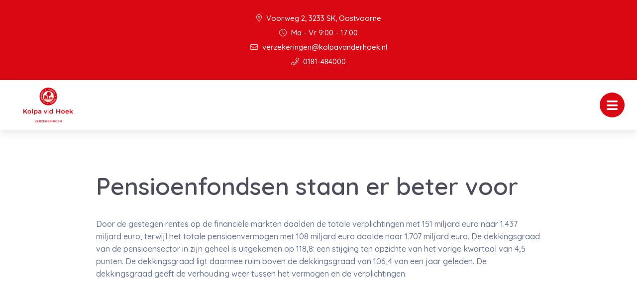

--- FILE ---
content_type: text/css; charset=utf-8
request_url: https://kolpavanderhoekverzekeringen.nl/app/cache/min/1/38f4311db9b8a2b8bbcd2268946cdc8a.css
body_size: 50729
content:
@charset "UTF-8";
/*! normalize.css v8.0.0 | MIT License | github.com/necolas/normalize.css */
html{line-height:1.15;-webkit-text-size-adjust:100%}body{margin:0}h1{font-size:2em;margin:.67em 0}hr{box-sizing:content-box;height:0;overflow:visible}pre{font-family:monospace,monospace;font-size:1em}a{background-color:transparent}abbr[title]{border-bottom:none;text-decoration:underline;text-decoration:underline dotted}b,strong{font-weight:bolder}code,kbd,samp{font-family:monospace,monospace;font-size:1em}small{font-size:80%}sub,sup{font-size:75%;line-height:0;position:relative;vertical-align:baseline}sub{bottom:-.25em}sup{top:-.5em}img{border-style:none}button,input,optgroup,select,textarea{font-family:inherit;font-size:100%;line-height:1.15;margin:0}button,input{overflow:visible}button,select{text-transform:none}button,[type="button"],[type="reset"],[type="submit"]{-webkit-appearance:button}button::-moz-focus-inner,[type="button"]::-moz-focus-inner,[type="reset"]::-moz-focus-inner,[type="submit"]::-moz-focus-inner{border-style:none;padding:0}button:-moz-focusring,[type="button"]:-moz-focusring,[type="reset"]:-moz-focusring,[type="submit"]:-moz-focusring{outline:1px dotted ButtonText}fieldset{padding:.35em .75em .625em}legend{box-sizing:border-box;color:inherit;display:table;max-width:100%;padding:0;white-space:normal}progress{vertical-align:baseline}textarea{overflow:auto}[type="checkbox"],[type="radio"]{box-sizing:border-box;padding:0}[type="number"]::-webkit-inner-spin-button,[type="number"]::-webkit-outer-spin-button{height:auto}[type="search"]{-webkit-appearance:textfield;outline-offset:-2px}[type="search"]::-webkit-search-decoration{-webkit-appearance:none}::-webkit-file-upload-button{-webkit-appearance:button;font:inherit}details{display:block}summary{display:list-item}template{display:none}[hidden]{display:none}.foundation-mq{font-family:"small=0em&medium=45em&large=67.5em&xlarge=90em&xxlarge=120em"}html{box-sizing:border-box;font-size:100%}*,*::before,*::after{box-sizing:inherit}body{margin:0;padding:0;background:#fff;font-family:"Quicksand",sans-serif;font-weight:600;line-height:1.5;color:#687693;-webkit-font-smoothing:antialiased;-moz-osx-font-smoothing:grayscale}img{display:inline-block;vertical-align:middle;max-width:100%;height:auto;-ms-interpolation-mode:bicubic}textarea{height:auto;min-height:50px;border-radius:0}select{box-sizing:border-box;width:100%;border-radius:0}.map_canvas img,.map_canvas embed,.map_canvas object,.mqa-display img,.mqa-display embed,.mqa-display object{max-width:none!important}button{padding:0;appearance:none;border:0;border-radius:0;background:transparent;line-height:1;cursor:auto}[data-whatinput="mouse"] button{outline:0}pre{overflow:auto}button,input,optgroup,select,textarea{font-family:inherit}.is-visible{display:block!important}.is-hidden{display:none!important}[type="text"],[type="password"],[type="date"],[type="datetime"],[type="datetime-local"],[type="month"],[type="week"],[type="email"],[type="number"],[type="search"],[type="tel"],[type="time"],[type="url"],[type="color"],textarea{display:block;box-sizing:border-box;width:100%;height:2.4375rem;margin:0 0 1rem;padding:.5rem;border:2px solid #ededed;border-radius:0;background-color:#fff;box-shadow:inset 0 1px 2px rgba(78,78,91,.1);font-family:inherit;font-size:1rem;font-weight:600;line-height:1.5;color:#4e4e5b;transition:box-shadow 0.5s,border-color 0.25s ease-in-out;appearance:none}[type="text"]:focus,[type="password"]:focus,[type="date"]:focus,[type="datetime"]:focus,[type="datetime-local"]:focus,[type="month"]:focus,[type="week"]:focus,[type="email"]:focus,[type="number"]:focus,[type="search"]:focus,[type="tel"]:focus,[type="time"]:focus,[type="url"]:focus,[type="color"]:focus,textarea:focus{outline:none;border:2px solid #da0812;background-color:#fff;box-shadow:0 0 5px #c5c5c5;transition:box-shadow 0.5s,border-color 0.25s ease-in-out}textarea{max-width:100%}textarea[rows]{height:auto}input:disabled,input[readonly],textarea:disabled,textarea[readonly]{background-color:#ededed;cursor:not-allowed}[type="submit"],[type="button"]{appearance:none;border-radius:0}input[type="search"]{box-sizing:border-box}::placeholder{color:#c5c5c5}[type="file"],[type="checkbox"],[type="radio"]{margin:0 0 1rem}[type="checkbox"]+label,[type="radio"]+label{display:inline-block;vertical-align:baseline;margin-left:.5rem;margin-right:1rem;margin-bottom:0}[type="checkbox"]+label[for],[type="radio"]+label[for]{cursor:pointer}label>[type="checkbox"],label>[type="radio"]{margin-right:.5rem}[type="file"]{width:100%}label{display:block;margin:0;font-size:.875rem;font-weight:600;line-height:1.8;color:#4e4e5b}label.middle{margin:0 0 1rem;line-height:1.5;padding:.625rem 0}.help-text{margin-top:-.5rem;font-size:.8125rem;font-style:italic;color:#4e4e5b}.input-group{display:flex;width:100%;margin-bottom:1rem;align-items:stretch}.input-group>:first-child,.input-group>:first-child.input-group-button>*{border-radius:0 0 0 0}.input-group>:last-child,.input-group>:last-child.input-group-button>*{border-radius:0 0 0 0}.input-group-label,.input-group-field,.input-group-button,.input-group-button a,.input-group-button input,.input-group-button button,.input-group-button label{margin:0;white-space:nowrap}.input-group-label{padding:0 1rem;border:1px solid #c5c5c5;background:#ededed;color:#4e4e5b;text-align:center;white-space:nowrap;display:flex;flex:0 0 auto;align-items:center}.input-group-label:first-child{border-right:0}.input-group-label:last-child{border-left:0}.input-group-field{border-radius:0;flex:1 1 0%;min-width:0}.input-group-button{padding-top:0;padding-bottom:0;text-align:center;display:flex;flex:0 0 auto}.input-group-button a,.input-group-button input,.input-group-button button,.input-group-button label{align-self:stretch;height:auto;padding-top:0;padding-bottom:0;font-size:1rem}fieldset{margin:0;padding:0;border:0}legend{max-width:100%;margin-bottom:.5rem}.fieldset{margin:1.125rem 0;padding:1.25rem;border:1px solid #c5c5c5}.fieldset legend{margin:0;margin-left:-.1875rem;padding:0 .1875rem}select{height:2.4375rem;margin:0 0 1rem;padding:.5rem;appearance:none;border:2px solid #ededed;border-radius:0;background-color:#fff;font-family:inherit;font-size:1rem;font-weight:600;line-height:1.5;color:#4e4e5b;background-image:url("data:image/svg+xml;utf8,<svg xmlns='http://www.w3.org/2000/svg' version='1.1' width='32' height='24' viewBox='0 0 32 24'><polygon points='0,0 32,0 16,24' style='fill: rgb%28138, 138, 138%29'></polygon></svg>");background-origin:content-box;background-position:right -1rem center;background-repeat:no-repeat;background-size:9px 6px;padding-right:1.5rem;transition:box-shadow 0.5s,border-color 0.25s ease-in-out}@media screen and (min-width:0\0){select{background-image:url([data-uri])}}select:focus{outline:none;border:2px solid #da0812;background-color:#fff;box-shadow:0 0 5px #c5c5c5;transition:box-shadow 0.5s,border-color 0.25s ease-in-out}select:disabled{background-color:#ededed;cursor:not-allowed}select::-ms-expand{display:none}select[multiple]{height:auto;background-image:none}select:not([multiple]){padding-top:0;padding-bottom:0}.is-invalid-input:not(:focus){border-color:#e74c3c;background-color:#fdedec}.is-invalid-input:not(:focus)::placeholder{color:#e74c3c}.is-invalid-label{color:#e74c3c}.form-error{display:none;margin-top:-.5rem;margin-bottom:1rem;font-size:.75rem;font-weight:700;color:#e74c3c}.form-error.is-visible{display:block}div,dl,dt,dd,ul,ol,li,h1,h2,h3,h4,h5,h6,pre,form,p,blockquote,th,td{margin:0;padding:0}p{margin-bottom:1rem;font-size:inherit;line-height:1.6;text-rendering:optimizeLegibility}em,i{font-style:italic;line-height:inherit}strong,b{font-weight:700;line-height:inherit}small{font-size:80%;line-height:inherit}h1,.h1,h2,.h2,h3,.h3,h4,.h4,h5,.h5,h6,.h6{font-family:"Quicksand",sans-serif;font-style:normal;font-weight:600;color:#4e4e5b;text-rendering:optimizeLegibility}h1 small,.h1 small,h2 small,.h2 small,h3 small,.h3 small,h4 small,.h4 small,h5 small,.h5 small,h6 small,.h6 small{line-height:0;color:#c5c5c5}h1,.h1{font-size:2.1875rem;line-height:1.4;margin-top:0;margin-bottom:.5rem}h2,.h2{font-size:1.875rem;line-height:1.4;margin-top:0;margin-bottom:.5rem}h3,.h3{font-size:1.25rem;line-height:1.4;margin-top:0;margin-bottom:.5rem}h4,.h4{font-size:1.125rem;line-height:1.4;margin-top:0;margin-bottom:.5rem}h5,.h5{font-size:1.0625rem;line-height:1.4;margin-top:0;margin-bottom:.5rem}h6,.h6{font-size:1rem;line-height:1.4;margin-top:0;margin-bottom:.5rem}@media print,screen and (min-width:45em){h1,.h1{font-size:3.5rem}h2,.h2{font-size:3rem}h3,.h3{font-size:1.9375rem}h4,.h4{font-size:1.5625rem}h5,.h5{font-size:1.25rem}h6,.h6{font-size:1rem}}a{line-height:inherit;color:#337ab7;text-decoration:none;cursor:pointer}a:hover,a:focus{color:#2c699d}a img{border:0}hr{clear:both;max-width:75rem;height:0;margin:1.25rem auto;border-top:0;border-right:0;border-bottom:1px solid #c5c5c5;border-left:0}ul,ol,dl{margin-bottom:1rem;list-style-position:outside;line-height:1.6}li{font-size:inherit}ul{margin-left:1.25rem;list-style-type:disc}ol{margin-left:1.25rem}ul ul,ol ul,ul ol,ol ol{margin-left:1.25rem;margin-bottom:0}dl{margin-bottom:1rem}dl dt{margin-bottom:.3rem;font-weight:700}blockquote{margin:0 0 1rem;padding:.5625rem 1.25rem 0 1.1875rem;border-left:1px solid #c5c5c5}blockquote,blockquote p{line-height:1.6;color:#8a8a8a}abbr,abbr[title]{border-bottom:1px dotted #4e4e5b;cursor:help;text-decoration:none}figure{margin:0}kbd{margin:0;padding:.125rem .25rem 0;background-color:#ededed;font-family:Consolas,"Liberation Mono",Courier,monospace;color:#4e4e5b}.subheader{margin-top:.2rem;margin-bottom:.5rem;font-weight:600;line-height:1.4;color:#8a8a8a}.lead{font-size:125%;line-height:1.6}.stat{font-size:2.5rem;line-height:1}p+.stat{margin-top:-1rem}ul.no-bullet,ol.no-bullet{margin-left:0;list-style:none}.cite-block,cite{display:block;color:#8a8a8a;font-size:.8125rem}.cite-block:before,cite:before{content:"— "}.code-inline,code{border:1px solid #c5c5c5;background-color:#ededed;font-family:Consolas,"Liberation Mono",Courier,monospace;font-weight:600;color:#4e4e5b;display:inline;max-width:100%;word-wrap:break-word;padding:.125rem .3125rem .0625rem}.code-block{border:1px solid #c5c5c5;background-color:#ededed;font-family:Consolas,"Liberation Mono",Courier,monospace;font-weight:600;color:#4e4e5b;display:block;overflow:auto;white-space:pre;padding:1rem;margin-bottom:1.5rem}.text-left{text-align:left}.text-right{text-align:right}.text-center{text-align:center}.text-justify{text-align:justify}@media print,screen and (min-width:45em){.medium-text-left{text-align:left}.medium-text-right{text-align:right}.medium-text-center{text-align:center}.medium-text-justify{text-align:justify}}@media print,screen and (min-width:67.5em){.large-text-left{text-align:left}.large-text-right{text-align:right}.large-text-center{text-align:center}.large-text-justify{text-align:justify}}.show-for-print{display:none!important}@media print{*{background:transparent!important;color:black!important;color-adjust:economy;box-shadow:none!important;text-shadow:none!important}.show-for-print{display:block!important}.hide-for-print{display:none!important}table.show-for-print{display:table!important}thead.show-for-print{display:table-header-group!important}tbody.show-for-print{display:table-row-group!important}tr.show-for-print{display:table-row!important}td.show-for-print{display:table-cell!important}th.show-for-print{display:table-cell!important}a,a:visited{text-decoration:underline}a[href]:after{content:" (" attr(href) ")"}.ir a:after,a[href^="javascript:"]:after,a[href^="#"]:after{content:""}abbr[title]:after{content:" (" attr(title) ")"}pre,blockquote{border:1px solid #8a8a8a;page-break-inside:avoid}thead{display:table-header-group}tr,img{page-break-inside:avoid}img{max-width:100%!important}@page{margin:.5cm}p,h2,h3{orphans:3;widows:3}h2,h3{page-break-after:avoid}.print-break-inside{page-break-inside:auto}}.button,.news-block.layout-slider .container .slider-container .items .slide a .text-container .read-more{display:inline-block;vertical-align:middle;margin:0 0 1rem 0;padding:.85em 1em;border:1px solid transparent;border-radius:0;transition:background-color 0.25s ease-out,color 0.25s ease-out;font-family:inherit;font-size:.9rem;-webkit-appearance:none;line-height:1;text-align:center;cursor:pointer}[data-whatinput="mouse"] .button,[data-whatinput="mouse"] .news-block.layout-slider .container .slider-container .items .slide a .text-container .read-more,.news-block.layout-slider .container .slider-container .items .slide a .text-container [data-whatinput="mouse"] .read-more{outline:0}.button.tiny,.news-block.layout-slider .container .slider-container .items .slide a .text-container .tiny.read-more{font-size:.6rem}.button.small,.news-block.layout-slider .container .slider-container .items .slide a .text-container .small.read-more{font-size:.75rem}.button.large,.news-block.layout-slider .container .slider-container .items .slide a .text-container .large.read-more{font-size:1.25rem}.button.expanded,.news-block.layout-slider .container .slider-container .items .slide a .text-container .expanded.read-more{display:block;width:100%;margin-right:0;margin-left:0}.button,.news-block.layout-slider .container .slider-container .items .slide a .text-container .read-more,.button.disabled,.news-block.layout-slider .container .slider-container .items .slide a .text-container .disabled.read-more,.button[disabled],.news-block.layout-slider .container .slider-container .items .slide a .text-container .read-more[disabled],.button.disabled:hover,.news-block.layout-slider .container .slider-container .items .slide a .text-container .disabled.read-more:hover,.button[disabled]:hover,.news-block.layout-slider .container .slider-container .items .slide a .text-container .read-more[disabled]:hover,.button.disabled:focus,.news-block.layout-slider .container .slider-container .items .slide a .text-container .disabled.read-more:focus,.button[disabled]:focus,.news-block.layout-slider .container .slider-container .items .slide a .text-container .read-more[disabled]:focus{background-color:#da0812;color:#fff}.button:hover,.news-block.layout-slider .container .slider-container .items .slide a .text-container .read-more:hover,.button:focus,.news-block.layout-slider .container .slider-container .items .slide a .text-container .read-more:focus{background-color:#b9070f;color:#fff}.button.primary,.news-block.layout-slider .container .slider-container .items .slide a .text-container .primary.read-more,.button.primary.disabled,.news-block.layout-slider .container .slider-container .items .slide a .text-container .primary.disabled.read-more,.button.primary[disabled],.news-block.layout-slider .container .slider-container .items .slide a .text-container .primary.read-more[disabled],.button.primary.disabled:hover,.news-block.layout-slider .container .slider-container .items .slide a .text-container .primary.disabled.read-more:hover,.button.primary[disabled]:hover,.news-block.layout-slider .container .slider-container .items .slide a .text-container .primary.read-more[disabled]:hover,.button.primary.disabled:focus,.news-block.layout-slider .container .slider-container .items .slide a .text-container .primary.disabled.read-more:focus,.button.primary[disabled]:focus,.news-block.layout-slider .container .slider-container .items .slide a .text-container .primary.read-more[disabled]:focus{background-color:#da0812;color:#fff}.button.primary:hover,.news-block.layout-slider .container .slider-container .items .slide a .text-container .primary.read-more:hover,.button.primary:focus,.news-block.layout-slider .container .slider-container .items .slide a .text-container .primary.read-more:focus{background-color:#ae060e;color:#fff}.button.secondary,.news-block.layout-slider .container .slider-container .items .slide a .text-container .secondary.read-more,.button.secondary.disabled,.news-block.layout-slider .container .slider-container .items .slide a .text-container .secondary.disabled.read-more,.button.secondary[disabled],.news-block.layout-slider .container .slider-container .items .slide a .text-container .secondary.read-more[disabled],.button.secondary.disabled:hover,.news-block.layout-slider .container .slider-container .items .slide a .text-container .secondary.disabled.read-more:hover,.button.secondary[disabled]:hover,.news-block.layout-slider .container .slider-container .items .slide a .text-container .secondary.read-more[disabled]:hover,.button.secondary.disabled:focus,.news-block.layout-slider .container .slider-container .items .slide a .text-container .secondary.disabled.read-more:focus,.button.secondary[disabled]:focus,.news-block.layout-slider .container .slider-container .items .slide a .text-container .secondary.read-more[disabled]:focus{background-color:#21222c;color:#fff}.button.secondary:hover,.news-block.layout-slider .container .slider-container .items .slide a .text-container .secondary.read-more:hover,.button.secondary:focus,.news-block.layout-slider .container .slider-container .items .slide a .text-container .secondary.read-more:focus{background-color:#1a1b23;color:#fff}.button.success,.news-block.layout-slider .container .slider-container .items .slide a .text-container .success.read-more,.button.success.disabled,.news-block.layout-slider .container .slider-container .items .slide a .text-container .success.disabled.read-more,.button.success[disabled],.news-block.layout-slider .container .slider-container .items .slide a .text-container .success.read-more[disabled],.button.success.disabled:hover,.news-block.layout-slider .container .slider-container .items .slide a .text-container .success.disabled.read-more:hover,.button.success[disabled]:hover,.news-block.layout-slider .container .slider-container .items .slide a .text-container .success.read-more[disabled]:hover,.button.success.disabled:focus,.news-block.layout-slider .container .slider-container .items .slide a .text-container .success.disabled.read-more:focus,.button.success[disabled]:focus,.news-block.layout-slider .container .slider-container .items .slide a .text-container .success.read-more[disabled]:focus{background-color:#3adb76;color:#4e4e5b}.button.success:hover,.news-block.layout-slider .container .slider-container .items .slide a .text-container .success.read-more:hover,.button.success:focus,.news-block.layout-slider .container .slider-container .items .slide a .text-container .success.read-more:focus{background-color:#22bb5b;color:#4e4e5b}.button.warning,.news-block.layout-slider .container .slider-container .items .slide a .text-container .warning.read-more,.button.warning.disabled,.news-block.layout-slider .container .slider-container .items .slide a .text-container .warning.disabled.read-more,.button.warning[disabled],.news-block.layout-slider .container .slider-container .items .slide a .text-container .warning.read-more[disabled],.button.warning.disabled:hover,.news-block.layout-slider .container .slider-container .items .slide a .text-container .warning.disabled.read-more:hover,.button.warning[disabled]:hover,.news-block.layout-slider .container .slider-container .items .slide a .text-container .warning.read-more[disabled]:hover,.button.warning.disabled:focus,.news-block.layout-slider .container .slider-container .items .slide a .text-container .warning.disabled.read-more:focus,.button.warning[disabled]:focus,.news-block.layout-slider .container .slider-container .items .slide a .text-container .warning.read-more[disabled]:focus{background-color:#ffae00;color:#4e4e5b}.button.warning:hover,.news-block.layout-slider .container .slider-container .items .slide a .text-container .warning.read-more:hover,.button.warning:focus,.news-block.layout-slider .container .slider-container .items .slide a .text-container .warning.read-more:focus{background-color:#cc8b00;color:#4e4e5b}.button.alert,.news-block.layout-slider .container .slider-container .items .slide a .text-container .alert.read-more,.button.alert.disabled,.news-block.layout-slider .container .slider-container .items .slide a .text-container .alert.disabled.read-more,.button.alert[disabled],.news-block.layout-slider .container .slider-container .items .slide a .text-container .alert.read-more[disabled],.button.alert.disabled:hover,.news-block.layout-slider .container .slider-container .items .slide a .text-container .alert.disabled.read-more:hover,.button.alert[disabled]:hover,.news-block.layout-slider .container .slider-container .items .slide a .text-container .alert.read-more[disabled]:hover,.button.alert.disabled:focus,.news-block.layout-slider .container .slider-container .items .slide a .text-container .alert.disabled.read-more:focus,.button.alert[disabled]:focus,.news-block.layout-slider .container .slider-container .items .slide a .text-container .alert.read-more[disabled]:focus{background-color:#e74c3c;color:#fff}.button.alert:hover,.news-block.layout-slider .container .slider-container .items .slide a .text-container .alert.read-more:hover,.button.alert:focus,.news-block.layout-slider .container .slider-container .items .slide a .text-container .alert.read-more:focus{background-color:#cf2b1a;color:#fff}.button.hollow,.news-block.layout-slider .container .slider-container .items .slide a .text-container .hollow.read-more,.button.hollow:hover,.news-block.layout-slider .container .slider-container .items .slide a .text-container .hollow.read-more:hover,.button.hollow:focus,.news-block.layout-slider .container .slider-container .items .slide a .text-container .hollow.read-more:focus,.button.hollow.disabled,.news-block.layout-slider .container .slider-container .items .slide a .text-container .hollow.disabled.read-more,.button.hollow.disabled:hover,.news-block.layout-slider .container .slider-container .items .slide a .text-container .hollow.disabled.read-more:hover,.button.hollow.disabled:focus,.news-block.layout-slider .container .slider-container .items .slide a .text-container .hollow.disabled.read-more:focus,.button.hollow[disabled],.news-block.layout-slider .container .slider-container .items .slide a .text-container .hollow.read-more[disabled],.button.hollow[disabled]:hover,.news-block.layout-slider .container .slider-container .items .slide a .text-container .hollow.read-more[disabled]:hover,.button.hollow[disabled]:focus,.news-block.layout-slider .container .slider-container .items .slide a .text-container .hollow.read-more[disabled]:focus{background-color:transparent}.button.hollow,.news-block.layout-slider .container .slider-container .items .slide a .text-container .hollow.read-more,.button.hollow.disabled,.news-block.layout-slider .container .slider-container .items .slide a .text-container .hollow.disabled.read-more,.button.hollow[disabled],.news-block.layout-slider .container .slider-container .items .slide a .text-container .hollow.read-more[disabled],.button.hollow.disabled:hover,.news-block.layout-slider .container .slider-container .items .slide a .text-container .hollow.disabled.read-more:hover,.button.hollow[disabled]:hover,.news-block.layout-slider .container .slider-container .items .slide a .text-container .hollow.read-more[disabled]:hover,.button.hollow.disabled:focus,.news-block.layout-slider .container .slider-container .items .slide a .text-container .hollow.disabled.read-more:focus,.button.hollow[disabled]:focus,.news-block.layout-slider .container .slider-container .items .slide a .text-container .hollow.read-more[disabled]:focus{border:1px solid #da0812;color:#da0812}.button.hollow:hover,.news-block.layout-slider .container .slider-container .items .slide a .text-container .hollow.read-more:hover,.button.hollow:focus,.news-block.layout-slider .container .slider-container .items .slide a .text-container .hollow.read-more:focus{border-color:#6d0409;color:#6d0409}.button.hollow.primary,.news-block.layout-slider .container .slider-container .items .slide a .text-container .hollow.primary.read-more,.button.hollow.primary.disabled,.news-block.layout-slider .container .slider-container .items .slide a .text-container .hollow.primary.disabled.read-more,.button.hollow.primary[disabled],.news-block.layout-slider .container .slider-container .items .slide a .text-container .hollow.primary.read-more[disabled],.button.hollow.primary.disabled:hover,.news-block.layout-slider .container .slider-container .items .slide a .text-container .hollow.primary.disabled.read-more:hover,.button.hollow.primary[disabled]:hover,.news-block.layout-slider .container .slider-container .items .slide a .text-container .hollow.primary.read-more[disabled]:hover,.button.hollow.primary.disabled:focus,.news-block.layout-slider .container .slider-container .items .slide a .text-container .hollow.primary.disabled.read-more:focus,.button.hollow.primary[disabled]:focus,.news-block.layout-slider .container .slider-container .items .slide a .text-container .hollow.primary.read-more[disabled]:focus{border:1px solid #da0812;color:#da0812}.button.hollow.primary:hover,.news-block.layout-slider .container .slider-container .items .slide a .text-container .hollow.primary.read-more:hover,.button.hollow.primary:focus,.news-block.layout-slider .container .slider-container .items .slide a .text-container .hollow.primary.read-more:focus{border-color:#6d0409;color:#6d0409}.button.hollow.secondary,.news-block.layout-slider .container .slider-container .items .slide a .text-container .hollow.secondary.read-more,.button.hollow.secondary.disabled,.news-block.layout-slider .container .slider-container .items .slide a .text-container .hollow.secondary.disabled.read-more,.button.hollow.secondary[disabled],.news-block.layout-slider .container .slider-container .items .slide a .text-container .hollow.secondary.read-more[disabled],.button.hollow.secondary.disabled:hover,.news-block.layout-slider .container .slider-container .items .slide a .text-container .hollow.secondary.disabled.read-more:hover,.button.hollow.secondary[disabled]:hover,.news-block.layout-slider .container .slider-container .items .slide a .text-container .hollow.secondary.read-more[disabled]:hover,.button.hollow.secondary.disabled:focus,.news-block.layout-slider .container .slider-container .items .slide a .text-container .hollow.secondary.disabled.read-more:focus,.button.hollow.secondary[disabled]:focus,.news-block.layout-slider .container .slider-container .items .slide a .text-container .hollow.secondary.read-more[disabled]:focus{border:1px solid #21222c;color:#21222c}.button.hollow.secondary:hover,.news-block.layout-slider .container .slider-container .items .slide a .text-container .hollow.secondary.read-more:hover,.button.hollow.secondary:focus,.news-block.layout-slider .container .slider-container .items .slide a .text-container .hollow.secondary.read-more:focus{border-color:#111116;color:#111116}.button.hollow.success,.news-block.layout-slider .container .slider-container .items .slide a .text-container .hollow.success.read-more,.button.hollow.success.disabled,.news-block.layout-slider .container .slider-container .items .slide a .text-container .hollow.success.disabled.read-more,.button.hollow.success[disabled],.news-block.layout-slider .container .slider-container .items .slide a .text-container .hollow.success.read-more[disabled],.button.hollow.success.disabled:hover,.news-block.layout-slider .container .slider-container .items .slide a .text-container .hollow.success.disabled.read-more:hover,.button.hollow.success[disabled]:hover,.news-block.layout-slider .container .slider-container .items .slide a .text-container .hollow.success.read-more[disabled]:hover,.button.hollow.success.disabled:focus,.news-block.layout-slider .container .slider-container .items .slide a .text-container .hollow.success.disabled.read-more:focus,.button.hollow.success[disabled]:focus,.news-block.layout-slider .container .slider-container .items .slide a .text-container .hollow.success.read-more[disabled]:focus{border:1px solid #3adb76;color:#3adb76}.button.hollow.success:hover,.news-block.layout-slider .container .slider-container .items .slide a .text-container .hollow.success.read-more:hover,.button.hollow.success:focus,.news-block.layout-slider .container .slider-container .items .slide a .text-container .hollow.success.read-more:focus{border-color:#157539;color:#157539}.button.hollow.warning,.news-block.layout-slider .container .slider-container .items .slide a .text-container .hollow.warning.read-more,.button.hollow.warning.disabled,.news-block.layout-slider .container .slider-container .items .slide a .text-container .hollow.warning.disabled.read-more,.button.hollow.warning[disabled],.news-block.layout-slider .container .slider-container .items .slide a .text-container .hollow.warning.read-more[disabled],.button.hollow.warning.disabled:hover,.news-block.layout-slider .container .slider-container .items .slide a .text-container .hollow.warning.disabled.read-more:hover,.button.hollow.warning[disabled]:hover,.news-block.layout-slider .container .slider-container .items .slide a .text-container .hollow.warning.read-more[disabled]:hover,.button.hollow.warning.disabled:focus,.news-block.layout-slider .container .slider-container .items .slide a .text-container .hollow.warning.disabled.read-more:focus,.button.hollow.warning[disabled]:focus,.news-block.layout-slider .container .slider-container .items .slide a .text-container .hollow.warning.read-more[disabled]:focus{border:1px solid #ffae00;color:#ffae00}.button.hollow.warning:hover,.news-block.layout-slider .container .slider-container .items .slide a .text-container .hollow.warning.read-more:hover,.button.hollow.warning:focus,.news-block.layout-slider .container .slider-container .items .slide a .text-container .hollow.warning.read-more:focus{border-color:#805700;color:#805700}.button.hollow.alert,.news-block.layout-slider .container .slider-container .items .slide a .text-container .hollow.alert.read-more,.button.hollow.alert.disabled,.news-block.layout-slider .container .slider-container .items .slide a .text-container .hollow.alert.disabled.read-more,.button.hollow.alert[disabled],.news-block.layout-slider .container .slider-container .items .slide a .text-container .hollow.alert.read-more[disabled],.button.hollow.alert.disabled:hover,.news-block.layout-slider .container .slider-container .items .slide a .text-container .hollow.alert.disabled.read-more:hover,.button.hollow.alert[disabled]:hover,.news-block.layout-slider .container .slider-container .items .slide a .text-container .hollow.alert.read-more[disabled]:hover,.button.hollow.alert.disabled:focus,.news-block.layout-slider .container .slider-container .items .slide a .text-container .hollow.alert.disabled.read-more:focus,.button.hollow.alert[disabled]:focus,.news-block.layout-slider .container .slider-container .items .slide a .text-container .hollow.alert.read-more[disabled]:focus{border:1px solid #e74c3c;color:#e74c3c}.button.hollow.alert:hover,.news-block.layout-slider .container .slider-container .items .slide a .text-container .hollow.alert.read-more:hover,.button.hollow.alert:focus,.news-block.layout-slider .container .slider-container .items .slide a .text-container .hollow.alert.read-more:focus{border-color:#821b10;color:#821b10}.button.clear,.news-block.layout-slider .container .slider-container .items .slide a .text-container .clear.read-more,.button.clear:hover,.news-block.layout-slider .container .slider-container .items .slide a .text-container .clear.read-more:hover,.button.clear:focus,.news-block.layout-slider .container .slider-container .items .slide a .text-container .clear.read-more:focus,.button.clear.disabled,.news-block.layout-slider .container .slider-container .items .slide a .text-container .clear.disabled.read-more,.button.clear.disabled:hover,.news-block.layout-slider .container .slider-container .items .slide a .text-container .clear.disabled.read-more:hover,.button.clear.disabled:focus,.news-block.layout-slider .container .slider-container .items .slide a .text-container .clear.disabled.read-more:focus,.button.clear[disabled],.news-block.layout-slider .container .slider-container .items .slide a .text-container .clear.read-more[disabled],.button.clear[disabled]:hover,.news-block.layout-slider .container .slider-container .items .slide a .text-container .clear.read-more[disabled]:hover,.button.clear[disabled]:focus,.news-block.layout-slider .container .slider-container .items .slide a .text-container .clear.read-more[disabled]:focus{border-color:transparent;background-color:transparent}.button.clear,.news-block.layout-slider .container .slider-container .items .slide a .text-container .clear.read-more,.button.clear.disabled,.news-block.layout-slider .container .slider-container .items .slide a .text-container .clear.disabled.read-more,.button.clear[disabled],.news-block.layout-slider .container .slider-container .items .slide a .text-container .clear.read-more[disabled],.button.clear.disabled:hover,.news-block.layout-slider .container .slider-container .items .slide a .text-container .clear.disabled.read-more:hover,.button.clear[disabled]:hover,.news-block.layout-slider .container .slider-container .items .slide a .text-container .clear.read-more[disabled]:hover,.button.clear.disabled:focus,.news-block.layout-slider .container .slider-container .items .slide a .text-container .clear.disabled.read-more:focus,.button.clear[disabled]:focus,.news-block.layout-slider .container .slider-container .items .slide a .text-container .clear.read-more[disabled]:focus{color:#da0812}.button.clear:hover,.news-block.layout-slider .container .slider-container .items .slide a .text-container .clear.read-more:hover,.button.clear:focus,.news-block.layout-slider .container .slider-container .items .slide a .text-container .clear.read-more:focus{color:#6d0409}.button.clear.primary,.news-block.layout-slider .container .slider-container .items .slide a .text-container .clear.primary.read-more,.button.clear.primary.disabled,.news-block.layout-slider .container .slider-container .items .slide a .text-container .clear.primary.disabled.read-more,.button.clear.primary[disabled],.news-block.layout-slider .container .slider-container .items .slide a .text-container .clear.primary.read-more[disabled],.button.clear.primary.disabled:hover,.news-block.layout-slider .container .slider-container .items .slide a .text-container .clear.primary.disabled.read-more:hover,.button.clear.primary[disabled]:hover,.news-block.layout-slider .container .slider-container .items .slide a .text-container .clear.primary.read-more[disabled]:hover,.button.clear.primary.disabled:focus,.news-block.layout-slider .container .slider-container .items .slide a .text-container .clear.primary.disabled.read-more:focus,.button.clear.primary[disabled]:focus,.news-block.layout-slider .container .slider-container .items .slide a .text-container .clear.primary.read-more[disabled]:focus{color:#da0812}.button.clear.primary:hover,.news-block.layout-slider .container .slider-container .items .slide a .text-container .clear.primary.read-more:hover,.button.clear.primary:focus,.news-block.layout-slider .container .slider-container .items .slide a .text-container .clear.primary.read-more:focus{color:#6d0409}.button.clear.secondary,.news-block.layout-slider .container .slider-container .items .slide a .text-container .clear.secondary.read-more,.button.clear.secondary.disabled,.news-block.layout-slider .container .slider-container .items .slide a .text-container .clear.secondary.disabled.read-more,.button.clear.secondary[disabled],.news-block.layout-slider .container .slider-container .items .slide a .text-container .clear.secondary.read-more[disabled],.button.clear.secondary.disabled:hover,.news-block.layout-slider .container .slider-container .items .slide a .text-container .clear.secondary.disabled.read-more:hover,.button.clear.secondary[disabled]:hover,.news-block.layout-slider .container .slider-container .items .slide a .text-container .clear.secondary.read-more[disabled]:hover,.button.clear.secondary.disabled:focus,.news-block.layout-slider .container .slider-container .items .slide a .text-container .clear.secondary.disabled.read-more:focus,.button.clear.secondary[disabled]:focus,.news-block.layout-slider .container .slider-container .items .slide a .text-container .clear.secondary.read-more[disabled]:focus{color:#21222c}.button.clear.secondary:hover,.news-block.layout-slider .container .slider-container .items .slide a .text-container .clear.secondary.read-more:hover,.button.clear.secondary:focus,.news-block.layout-slider .container .slider-container .items .slide a .text-container .clear.secondary.read-more:focus{color:#111116}.button.clear.success,.news-block.layout-slider .container .slider-container .items .slide a .text-container .clear.success.read-more,.button.clear.success.disabled,.news-block.layout-slider .container .slider-container .items .slide a .text-container .clear.success.disabled.read-more,.button.clear.success[disabled],.news-block.layout-slider .container .slider-container .items .slide a .text-container .clear.success.read-more[disabled],.button.clear.success.disabled:hover,.news-block.layout-slider .container .slider-container .items .slide a .text-container .clear.success.disabled.read-more:hover,.button.clear.success[disabled]:hover,.news-block.layout-slider .container .slider-container .items .slide a .text-container .clear.success.read-more[disabled]:hover,.button.clear.success.disabled:focus,.news-block.layout-slider .container .slider-container .items .slide a .text-container .clear.success.disabled.read-more:focus,.button.clear.success[disabled]:focus,.news-block.layout-slider .container .slider-container .items .slide a .text-container .clear.success.read-more[disabled]:focus{color:#3adb76}.button.clear.success:hover,.news-block.layout-slider .container .slider-container .items .slide a .text-container .clear.success.read-more:hover,.button.clear.success:focus,.news-block.layout-slider .container .slider-container .items .slide a .text-container .clear.success.read-more:focus{color:#157539}.button.clear.warning,.news-block.layout-slider .container .slider-container .items .slide a .text-container .clear.warning.read-more,.button.clear.warning.disabled,.news-block.layout-slider .container .slider-container .items .slide a .text-container .clear.warning.disabled.read-more,.button.clear.warning[disabled],.news-block.layout-slider .container .slider-container .items .slide a .text-container .clear.warning.read-more[disabled],.button.clear.warning.disabled:hover,.news-block.layout-slider .container .slider-container .items .slide a .text-container .clear.warning.disabled.read-more:hover,.button.clear.warning[disabled]:hover,.news-block.layout-slider .container .slider-container .items .slide a .text-container .clear.warning.read-more[disabled]:hover,.button.clear.warning.disabled:focus,.news-block.layout-slider .container .slider-container .items .slide a .text-container .clear.warning.disabled.read-more:focus,.button.clear.warning[disabled]:focus,.news-block.layout-slider .container .slider-container .items .slide a .text-container .clear.warning.read-more[disabled]:focus{color:#ffae00}.button.clear.warning:hover,.news-block.layout-slider .container .slider-container .items .slide a .text-container .clear.warning.read-more:hover,.button.clear.warning:focus,.news-block.layout-slider .container .slider-container .items .slide a .text-container .clear.warning.read-more:focus{color:#805700}.button.clear.alert,.news-block.layout-slider .container .slider-container .items .slide a .text-container .clear.alert.read-more,.button.clear.alert.disabled,.news-block.layout-slider .container .slider-container .items .slide a .text-container .clear.alert.disabled.read-more,.button.clear.alert[disabled],.news-block.layout-slider .container .slider-container .items .slide a .text-container .clear.alert.read-more[disabled],.button.clear.alert.disabled:hover,.news-block.layout-slider .container .slider-container .items .slide a .text-container .clear.alert.disabled.read-more:hover,.button.clear.alert[disabled]:hover,.news-block.layout-slider .container .slider-container .items .slide a .text-container .clear.alert.read-more[disabled]:hover,.button.clear.alert.disabled:focus,.news-block.layout-slider .container .slider-container .items .slide a .text-container .clear.alert.disabled.read-more:focus,.button.clear.alert[disabled]:focus,.news-block.layout-slider .container .slider-container .items .slide a .text-container .clear.alert.read-more[disabled]:focus{color:#e74c3c}.button.clear.alert:hover,.news-block.layout-slider .container .slider-container .items .slide a .text-container .clear.alert.read-more:hover,.button.clear.alert:focus,.news-block.layout-slider .container .slider-container .items .slide a .text-container .clear.alert.read-more:focus{color:#821b10}.button.disabled,.news-block.layout-slider .container .slider-container .items .slide a .text-container .disabled.read-more,.button[disabled],.news-block.layout-slider .container .slider-container .items .slide a .text-container .read-more[disabled]{opacity:.25;cursor:not-allowed}.button.dropdown::after,.news-block.layout-slider .container .slider-container .items .slide a .text-container .dropdown.read-more::after{display:block;width:0;height:0;border-style:solid;border-width:.4em;content:"";border-bottom-width:0;border-color:#fff transparent transparent;position:relative;top:.4em;display:inline-block;float:right;margin-left:1em}.button.dropdown.hollow::after,.news-block.layout-slider .container .slider-container .items .slide a .text-container .dropdown.hollow.read-more::after,.button.dropdown.clear::after,.news-block.layout-slider .container .slider-container .items .slide a .text-container .dropdown.clear.read-more::after{border-top-color:#da0812}.button.dropdown.hollow.primary::after,.news-block.layout-slider .container .slider-container .items .slide a .text-container .dropdown.hollow.primary.read-more::after,.button.dropdown.clear.primary::after,.news-block.layout-slider .container .slider-container .items .slide a .text-container .dropdown.clear.primary.read-more::after{border-top-color:#da0812}.button.dropdown.hollow.secondary::after,.news-block.layout-slider .container .slider-container .items .slide a .text-container .dropdown.hollow.secondary.read-more::after,.button.dropdown.clear.secondary::after,.news-block.layout-slider .container .slider-container .items .slide a .text-container .dropdown.clear.secondary.read-more::after{border-top-color:#21222c}.button.dropdown.hollow.success::after,.news-block.layout-slider .container .slider-container .items .slide a .text-container .dropdown.hollow.success.read-more::after,.button.dropdown.clear.success::after,.news-block.layout-slider .container .slider-container .items .slide a .text-container .dropdown.clear.success.read-more::after{border-top-color:#3adb76}.button.dropdown.hollow.warning::after,.news-block.layout-slider .container .slider-container .items .slide a .text-container .dropdown.hollow.warning.read-more::after,.button.dropdown.clear.warning::after,.news-block.layout-slider .container .slider-container .items .slide a .text-container .dropdown.clear.warning.read-more::after{border-top-color:#ffae00}.button.dropdown.hollow.alert::after,.news-block.layout-slider .container .slider-container .items .slide a .text-container .dropdown.hollow.alert.read-more::after,.button.dropdown.clear.alert::after,.news-block.layout-slider .container .slider-container .items .slide a .text-container .dropdown.clear.alert.read-more::after{border-top-color:#e74c3c}.button.arrow-only::after,.news-block.layout-slider .container .slider-container .items .slide a .text-container .arrow-only.read-more::after{top:-.1em;float:none;margin-left:0}a.button:hover,.news-block.layout-slider .container .slider-container .items .slide a .text-container a.read-more:hover,a.button:focus,.news-block.layout-slider .container .slider-container .items .slide a .text-container a.read-more:focus{text-decoration:none}.breadcrumbs{margin:0 0 1rem 0;list-style:none}.breadcrumbs::before,.breadcrumbs::after{display:table;content:" ";flex-basis:0%;order:1}.breadcrumbs::after{clear:both}.breadcrumbs li{float:left;font-size:1.0625rem;color:#fff;cursor:default;text-transform:uppercase}.breadcrumbs li:not(:last-child)::after{position:relative;margin:0 1rem;opacity:1;content:"/";color:#da0812}.breadcrumbs a{color:#fff}.breadcrumbs a:hover{text-decoration:underline}.breadcrumbs .disabled{color:#fff;cursor:not-allowed}.pagination{margin-left:0;margin-bottom:1rem}.pagination::before,.pagination::after{display:table;content:" ";flex-basis:0%;order:1}.pagination::after{clear:both}.pagination li{margin-right:.625rem;border-radius:0;font-size:1rem;display:none}.pagination li:last-child,.pagination li:first-child{display:inline-block}@media print,screen and (min-width:45em){.pagination li{display:inline-block}}.pagination a,.pagination button{display:block;padding:0 .625rem;border-radius:0;color:#687693}.pagination a:hover,.pagination button:hover{background:#da0812}.pagination .current{padding:0 .625rem;background:#da0812;color:#fff;cursor:default}.pagination .disabled{padding:0 .625rem;color:#c5c5c5;cursor:not-allowed}.pagination .disabled:hover{background:transparent}.pagination .ellipsis::after{padding:0 .625rem;content:"…";color:#4e4e5b}.pagination-previous a::before,.pagination-previous.disabled::before{display:inline-block;margin-right:.5rem;content:"«"}.pagination-next a::after,.pagination-next.disabled::after{display:inline-block;margin-left:.5rem;content:"»"}
/*!
 * Font Awesome Pro 5.15.4 by @fontawesome - https://fontawesome.com
 * License - https://fontawesome.com/license (Commercial License)
 */
.fa,.fas,.far,.downloads-block.layout-lists .container .downloads-container .list-container ul li a:after,.fal,.review-block .container .slider-container .items .slide .item .author-container:after,.fad,.fab{-moz-osx-font-smoothing:grayscale;-webkit-font-smoothing:antialiased;display:inline-block;font-style:normal;font-variant:normal;text-rendering:auto;line-height:1}.downloads-block.layout-lists .container .downloads-container .list-container ul li a:after,.review-block .container .slider-container .items .slide .item .author-container:after{-webkit-font-smoothing:antialiased;-moz-osx-font-smoothing:grayscale;display:inline-block;font-style:normal;font-variant:normal;font-weight:400;line-height:1}.fa-lg{font-size:1.3333333333em;line-height:.75em;vertical-align:-.0667em}.fa-xs{font-size:.75em}.fa-sm{font-size:.875em}.fa-1x{font-size:1em}.fa-2x{font-size:2em}.fa-3x{font-size:3em}.fa-4x{font-size:4em}.fa-5x{font-size:5em}.fa-6x{font-size:6em}.fa-7x{font-size:7em}.fa-8x{font-size:8em}.fa-9x{font-size:9em}.fa-10x{font-size:10em}.fa-fw{text-align:center;width:1.25em}.fa-ul{list-style-type:none;margin-left:2.5em;padding-left:0}.fa-ul>li{position:relative}.fa-li{left:-2em;position:absolute;text-align:center;width:2em;line-height:inherit}.fa-border{border:solid .08em #eee;border-radius:.1em;padding:.2em .25em .15em}.fa-pull-left{float:left}.fa-pull-right{float:right}.fa.fa-pull-left,.fas.fa-pull-left,.far.fa-pull-left,.downloads-block.layout-lists .container .downloads-container .list-container ul li a.fa-pull-left:after,.fal.fa-pull-left,.review-block .container .slider-container .items .slide .item .fa-pull-left.author-container:after,.fab.fa-pull-left{margin-right:.3em}.fa.fa-pull-right,.fas.fa-pull-right,.far.fa-pull-right,.downloads-block.layout-lists .container .downloads-container .list-container ul li a.fa-pull-right:after,.fal.fa-pull-right,.review-block .container .slider-container .items .slide .item .fa-pull-right.author-container:after,.fab.fa-pull-right{margin-left:.3em}.fa-spin{animation:fa-spin 2s infinite linear}.fa-pulse{animation:fa-spin 1s infinite steps(8)}@keyframes fa-spin{0%{transform:rotate(0deg)}100%{transform:rotate(360deg)}}.fa-rotate-90{-ms-filter:"progid:DXImageTransform.Microsoft.BasicImage(rotation=1)";transform:rotate(90deg)}.fa-rotate-180{-ms-filter:"progid:DXImageTransform.Microsoft.BasicImage(rotation=2)";transform:rotate(180deg)}.fa-rotate-270{-ms-filter:"progid:DXImageTransform.Microsoft.BasicImage(rotation=3)";transform:rotate(270deg)}.fa-flip-horizontal{-ms-filter:"progid:DXImageTransform.Microsoft.BasicImage(rotation=0, mirror=1)";transform:scale(-1,1)}.fa-flip-vertical{-ms-filter:"progid:DXImageTransform.Microsoft.BasicImage(rotation=2, mirror=1)";transform:scale(1,-1)}.fa-flip-both,.fa-flip-horizontal.fa-flip-vertical{-ms-filter:"progid:DXImageTransform.Microsoft.BasicImage(rotation=2, mirror=1)";transform:scale(-1,-1)}:root .fa-rotate-90,:root .fa-rotate-180,:root .fa-rotate-270,:root .fa-flip-horizontal,:root .fa-flip-vertical,:root .fa-flip-both{filter:none}.fa-stack{display:inline-block;height:2em;line-height:2em;position:relative;vertical-align:middle;width:2.5em}.fa-stack-1x,.fa-stack-2x{left:0;position:absolute;text-align:center;width:100%}.fa-stack-1x{line-height:inherit}.fa-stack-2x{font-size:2em}.fa-inverse{color:#fff}.fa-500px:before{content:""}.fa-abacus:before{content:""}.fa-accessible-icon:before{content:""}.fa-accusoft:before{content:""}.fa-acorn:before{content:""}.fa-acquisitions-incorporated:before{content:""}.fa-ad:before{content:""}.fa-address-book:before{content:""}.fa-address-card:before{content:""}.fa-adjust:before{content:""}.fa-adn:before{content:""}.fa-adversal:before{content:""}.fa-affiliatetheme:before{content:""}.fa-air-conditioner:before{content:""}.fa-air-freshener:before{content:""}.fa-airbnb:before{content:""}.fa-alarm-clock:before{content:""}.fa-alarm-exclamation:before{content:""}.fa-alarm-plus:before{content:""}.fa-alarm-snooze:before{content:""}.fa-album:before{content:""}.fa-album-collection:before{content:""}.fa-algolia:before{content:""}.fa-alicorn:before{content:""}.fa-alien:before{content:""}.fa-alien-monster:before{content:""}.fa-align-center:before{content:""}.fa-align-justify:before{content:""}.fa-align-left:before{content:""}.fa-align-right:before{content:""}.fa-align-slash:before{content:""}.fa-alipay:before{content:""}.fa-allergies:before{content:""}.fa-amazon:before{content:""}.fa-amazon-pay:before{content:""}.fa-ambulance:before{content:""}.fa-american-sign-language-interpreting:before{content:""}.fa-amilia:before{content:""}.fa-amp-guitar:before{content:""}.fa-analytics:before{content:""}.fa-anchor:before{content:""}.fa-android:before{content:""}.fa-angel:before{content:""}.fa-angellist:before{content:""}.fa-angle-double-down:before{content:""}.fa-angle-double-left:before{content:""}.fa-angle-double-right:before{content:""}.fa-angle-double-up:before{content:""}.fa-angle-down:before{content:""}.fa-angle-left:before{content:""}.fa-angle-right:before{content:""}.fa-angle-up:before{content:""}.fa-angry:before{content:""}.fa-angrycreative:before{content:""}.fa-angular:before{content:""}.fa-ankh:before{content:""}.fa-app-store:before{content:""}.fa-app-store-ios:before{content:""}.fa-apper:before{content:""}.fa-apple:before{content:""}.fa-apple-alt:before{content:""}.fa-apple-crate:before{content:""}.fa-apple-pay:before{content:""}.fa-archive:before{content:""}.fa-archway:before{content:""}.fa-arrow-alt-circle-down:before{content:""}.fa-arrow-alt-circle-left:before{content:""}.fa-arrow-alt-circle-right:before{content:""}.fa-arrow-alt-circle-up:before{content:""}.fa-arrow-alt-down:before{content:""}.fa-arrow-alt-from-bottom:before{content:""}.fa-arrow-alt-from-left:before{content:""}.fa-arrow-alt-from-right:before{content:""}.fa-arrow-alt-from-top:before{content:""}.fa-arrow-alt-left:before{content:""}.fa-arrow-alt-right:before{content:""}.fa-arrow-alt-square-down:before{content:""}.fa-arrow-alt-square-left:before{content:""}.fa-arrow-alt-square-right:before{content:""}.fa-arrow-alt-square-up:before{content:""}.fa-arrow-alt-to-bottom:before{content:""}.fa-arrow-alt-to-left:before{content:""}.fa-arrow-alt-to-right:before{content:""}.fa-arrow-alt-to-top:before{content:""}.fa-arrow-alt-up:before{content:""}.fa-arrow-circle-down:before{content:""}.fa-arrow-circle-left:before{content:""}.fa-arrow-circle-right:before{content:""}.fa-arrow-circle-up:before{content:""}.fa-arrow-down:before{content:""}.fa-arrow-from-bottom:before{content:""}.fa-arrow-from-left:before{content:""}.fa-arrow-from-right:before{content:""}.fa-arrow-from-top:before{content:""}.fa-arrow-left:before{content:""}.fa-arrow-right:before{content:""}.fa-arrow-square-down:before{content:""}.fa-arrow-square-left:before{content:""}.fa-arrow-square-right:before{content:""}.fa-arrow-square-up:before{content:""}.fa-arrow-to-bottom:before{content:""}.fa-arrow-to-left:before{content:""}.fa-arrow-to-right:before{content:""}.fa-arrow-to-top:before{content:""}.fa-arrow-up:before{content:""}.fa-arrows:before{content:""}.fa-arrows-alt:before{content:""}.fa-arrows-alt-h:before{content:""}.fa-arrows-alt-v:before{content:""}.fa-arrows-h:before{content:""}.fa-arrows-v:before{content:""}.fa-artstation:before{content:""}.fa-assistive-listening-systems:before{content:""}.fa-asterisk:before{content:""}.fa-asymmetrik:before{content:""}.fa-at:before{content:""}.fa-atlas:before{content:""}.fa-atlassian:before{content:""}.fa-atom:before{content:""}.fa-atom-alt:before{content:""}.fa-audible:before{content:""}.fa-audio-description:before{content:""}.fa-autoprefixer:before{content:""}.fa-avianex:before{content:""}.fa-aviato:before{content:""}.fa-award:before{content:""}.fa-aws:before{content:""}.fa-axe:before{content:""}.fa-axe-battle:before{content:""}.fa-baby:before{content:""}.fa-baby-carriage:before{content:""}.fa-backpack:before{content:""}.fa-backspace:before{content:""}.fa-backward:before{content:""}.fa-bacon:before{content:""}.fa-bacteria:before{content:""}.fa-bacterium:before{content:""}.fa-badge:before{content:""}.fa-badge-check:before{content:""}.fa-badge-dollar:before{content:""}.fa-badge-percent:before{content:""}.fa-badge-sheriff:before{content:""}.fa-badger-honey:before{content:""}.fa-bags-shopping:before{content:""}.fa-bahai:before{content:""}.fa-balance-scale:before{content:""}.fa-balance-scale-left:before{content:""}.fa-balance-scale-right:before{content:""}.fa-ball-pile:before{content:""}.fa-ballot:before{content:""}.fa-ballot-check:before{content:""}.fa-ban:before{content:""}.fa-band-aid:before{content:""}.fa-bandcamp:before{content:""}.fa-banjo:before{content:""}.fa-barcode:before{content:""}.fa-barcode-alt:before{content:""}.fa-barcode-read:before{content:""}.fa-barcode-scan:before{content:""}.fa-bars:before{content:""}.fa-baseball:before{content:""}.fa-baseball-ball:before{content:""}.fa-basketball-ball:before{content:""}.fa-basketball-hoop:before{content:""}.fa-bat:before{content:""}.fa-bath:before{content:""}.fa-battery-bolt:before{content:""}.fa-battery-empty:before{content:""}.fa-battery-full:before{content:""}.fa-battery-half:before{content:""}.fa-battery-quarter:before{content:""}.fa-battery-slash:before{content:""}.fa-battery-three-quarters:before{content:""}.fa-battle-net:before{content:""}.fa-bed:before{content:""}.fa-bed-alt:before{content:""}.fa-bed-bunk:before{content:""}.fa-bed-empty:before{content:""}.fa-beer:before{content:""}.fa-behance:before{content:""}.fa-behance-square:before{content:""}.fa-bell:before{content:""}.fa-bell-exclamation:before{content:""}.fa-bell-on:before{content:""}.fa-bell-plus:before{content:""}.fa-bell-school:before{content:""}.fa-bell-school-slash:before{content:""}.fa-bell-slash:before{content:""}.fa-bells:before{content:""}.fa-betamax:before{content:""}.fa-bezier-curve:before{content:""}.fa-bible:before{content:""}.fa-bicycle:before{content:""}.fa-biking:before{content:""}.fa-biking-mountain:before{content:""}.fa-bimobject:before{content:""}.fa-binoculars:before{content:""}.fa-biohazard:before{content:""}.fa-birthday-cake:before{content:""}.fa-bitbucket:before{content:""}.fa-bitcoin:before{content:""}.fa-bity:before{content:""}.fa-black-tie:before{content:""}.fa-blackberry:before{content:""}.fa-blanket:before{content:""}.fa-blender:before{content:""}.fa-blender-phone:before{content:""}.fa-blind:before{content:""}.fa-blinds:before{content:""}.fa-blinds-open:before{content:""}.fa-blinds-raised:before{content:""}.fa-blog:before{content:""}.fa-blogger:before{content:""}.fa-blogger-b:before{content:""}.fa-bluetooth:before{content:""}.fa-bluetooth-b:before{content:""}.fa-bold:before{content:""}.fa-bolt:before{content:""}.fa-bomb:before{content:""}.fa-bone:before{content:""}.fa-bone-break:before{content:""}.fa-bong:before{content:""}.fa-book:before{content:""}.fa-book-alt:before{content:""}.fa-book-dead:before{content:""}.fa-book-heart:before{content:""}.fa-book-medical:before{content:""}.fa-book-open:before{content:""}.fa-book-reader:before{content:""}.fa-book-spells:before{content:""}.fa-book-user:before{content:""}.fa-bookmark:before{content:""}.fa-books:before{content:""}.fa-books-medical:before{content:""}.fa-boombox:before{content:""}.fa-boot:before{content:""}.fa-booth-curtain:before{content:""}.fa-bootstrap:before{content:""}.fa-border-all:before{content:""}.fa-border-bottom:before{content:""}.fa-border-center-h:before{content:""}.fa-border-center-v:before{content:""}.fa-border-inner:before{content:""}.fa-border-left:before{content:""}.fa-border-none:before{content:""}.fa-border-outer:before{content:""}.fa-border-right:before{content:""}.fa-border-style:before{content:""}.fa-border-style-alt:before{content:""}.fa-border-top:before{content:""}.fa-bow-arrow:before{content:""}.fa-bowling-ball:before{content:""}.fa-bowling-pins:before{content:""}.fa-box:before{content:""}.fa-box-alt:before{content:""}.fa-box-ballot:before{content:""}.fa-box-check:before{content:""}.fa-box-fragile:before{content:""}.fa-box-full:before{content:""}.fa-box-heart:before{content:""}.fa-box-open:before{content:""}.fa-box-tissue:before{content:""}.fa-box-up:before{content:""}.fa-box-usd:before{content:""}.fa-boxes:before{content:""}.fa-boxes-alt:before{content:""}.fa-boxing-glove:before{content:""}.fa-brackets:before{content:""}.fa-brackets-curly:before{content:""}.fa-braille:before{content:""}.fa-brain:before{content:""}.fa-bread-loaf:before{content:""}.fa-bread-slice:before{content:""}.fa-briefcase:before{content:""}.fa-briefcase-medical:before{content:""}.fa-bring-forward:before{content:""}.fa-bring-front:before{content:""}.fa-broadcast-tower:before{content:""}.fa-broom:before{content:""}.fa-browser:before{content:""}.fa-brush:before{content:""}.fa-btc:before{content:""}.fa-buffer:before{content:""}.fa-bug:before{content:""}.fa-building:before{content:""}.fa-bullhorn:before{content:""}.fa-bullseye:before{content:""}.fa-bullseye-arrow:before{content:""}.fa-bullseye-pointer:before{content:""}.fa-burger-soda:before{content:""}.fa-burn:before{content:""}.fa-buromobelexperte:before{content:""}.fa-burrito:before{content:""}.fa-bus:before{content:""}.fa-bus-alt:before{content:""}.fa-bus-school:before{content:""}.fa-business-time:before{content:""}.fa-buy-n-large:before{content:""}.fa-buysellads:before{content:""}.fa-cabinet-filing:before{content:""}.fa-cactus:before{content:""}.fa-calculator:before{content:""}.fa-calculator-alt:before{content:""}.fa-calendar:before{content:""}.fa-calendar-alt:before{content:""}.fa-calendar-check:before{content:""}.fa-calendar-day:before{content:""}.fa-calendar-edit:before{content:""}.fa-calendar-exclamation:before{content:""}.fa-calendar-minus:before{content:""}.fa-calendar-plus:before{content:""}.fa-calendar-star:before{content:""}.fa-calendar-times:before{content:""}.fa-calendar-week:before{content:""}.fa-camcorder:before{content:""}.fa-camera:before{content:""}.fa-camera-alt:before{content:""}.fa-camera-home:before{content:""}.fa-camera-movie:before{content:""}.fa-camera-polaroid:before{content:""}.fa-camera-retro:before{content:""}.fa-campfire:before{content:""}.fa-campground:before{content:""}.fa-canadian-maple-leaf:before{content:""}.fa-candle-holder:before{content:""}.fa-candy-cane:before{content:""}.fa-candy-corn:before{content:""}.fa-cannabis:before{content:""}.fa-capsules:before{content:""}.fa-car:before{content:""}.fa-car-alt:before{content:""}.fa-car-battery:before{content:""}.fa-car-building:before{content:""}.fa-car-bump:before{content:""}.fa-car-bus:before{content:""}.fa-car-crash:before{content:""}.fa-car-garage:before{content:""}.fa-car-mechanic:before{content:""}.fa-car-side:before{content:""}.fa-car-tilt:before{content:""}.fa-car-wash:before{content:""}.fa-caravan:before{content:""}.fa-caravan-alt:before{content:""}.fa-caret-circle-down:before{content:""}.fa-caret-circle-left:before{content:""}.fa-caret-circle-right:before{content:""}.fa-caret-circle-up:before{content:""}.fa-caret-down:before{content:""}.fa-caret-left:before{content:""}.fa-caret-right:before{content:""}.fa-caret-square-down:before{content:""}.fa-caret-square-left:before{content:""}.fa-caret-square-right:before{content:""}.fa-caret-square-up:before{content:""}.fa-caret-up:before{content:""}.fa-carrot:before{content:""}.fa-cars:before{content:""}.fa-cart-arrow-down:before{content:""}.fa-cart-plus:before{content:""}.fa-cash-register:before{content:""}.fa-cassette-tape:before{content:""}.fa-cat:before{content:""}.fa-cat-space:before{content:""}.fa-cauldron:before{content:""}.fa-cc-amazon-pay:before{content:""}.fa-cc-amex:before{content:""}.fa-cc-apple-pay:before{content:""}.fa-cc-diners-club:before{content:""}.fa-cc-discover:before{content:""}.fa-cc-jcb:before{content:""}.fa-cc-mastercard:before{content:""}.fa-cc-paypal:before{content:""}.fa-cc-stripe:before{content:""}.fa-cc-visa:before{content:""}.fa-cctv:before{content:""}.fa-centercode:before{content:""}.fa-centos:before{content:""}.fa-certificate:before{content:""}.fa-chair:before{content:""}.fa-chair-office:before{content:""}.fa-chalkboard:before{content:""}.fa-chalkboard-teacher:before{content:""}.fa-charging-station:before{content:""}.fa-chart-area:before{content:""}.fa-chart-bar:before{content:""}.fa-chart-line:before{content:""}.fa-chart-line-down:before{content:""}.fa-chart-network:before{content:""}.fa-chart-pie:before{content:""}.fa-chart-pie-alt:before{content:""}.fa-chart-scatter:before{content:""}.fa-check:before{content:""}.fa-check-circle:before{content:""}.fa-check-double:before{content:""}.fa-check-square:before{content:""}.fa-cheese:before{content:""}.fa-cheese-swiss:before{content:""}.fa-cheeseburger:before{content:""}.fa-chess:before{content:""}.fa-chess-bishop:before{content:""}.fa-chess-bishop-alt:before{content:""}.fa-chess-board:before{content:""}.fa-chess-clock:before{content:""}.fa-chess-clock-alt:before{content:""}.fa-chess-king:before{content:""}.fa-chess-king-alt:before{content:""}.fa-chess-knight:before{content:""}.fa-chess-knight-alt:before{content:""}.fa-chess-pawn:before{content:""}.fa-chess-pawn-alt:before{content:""}.fa-chess-queen:before{content:""}.fa-chess-queen-alt:before{content:""}.fa-chess-rook:before{content:""}.fa-chess-rook-alt:before{content:""}.fa-chevron-circle-down:before{content:""}.fa-chevron-circle-left:before{content:""}.fa-chevron-circle-right:before{content:""}.fa-chevron-circle-up:before{content:""}.fa-chevron-double-down:before{content:""}.fa-chevron-double-left:before{content:""}.fa-chevron-double-right:before{content:""}.fa-chevron-double-up:before{content:""}.fa-chevron-down:before{content:""}.fa-chevron-left:before{content:""}.fa-chevron-right:before{content:""}.fa-chevron-square-down:before{content:""}.fa-chevron-square-left:before{content:""}.fa-chevron-square-right:before{content:""}.fa-chevron-square-up:before{content:""}.fa-chevron-up:before{content:""}.fa-child:before{content:""}.fa-chimney:before{content:""}.fa-chrome:before{content:""}.fa-chromecast:before{content:""}.fa-church:before{content:""}.fa-circle:before{content:""}.fa-circle-notch:before{content:""}.fa-city:before{content:""}.fa-clarinet:before{content:""}.fa-claw-marks:before{content:""}.fa-clinic-medical:before{content:""}.fa-clipboard:before{content:""}.fa-clipboard-check:before{content:""}.fa-clipboard-list:before{content:""}.fa-clipboard-list-check:before{content:""}.fa-clipboard-prescription:before{content:""}.fa-clipboard-user:before{content:""}.fa-clock:before{content:""}.fa-clone:before{content:""}.fa-closed-captioning:before{content:""}.fa-cloud:before{content:""}.fa-cloud-download:before{content:""}.fa-cloud-download-alt:before{content:""}.fa-cloud-drizzle:before{content:""}.fa-cloud-hail:before{content:""}.fa-cloud-hail-mixed:before{content:""}.fa-cloud-meatball:before{content:""}.fa-cloud-moon:before{content:""}.fa-cloud-moon-rain:before{content:""}.fa-cloud-music:before{content:""}.fa-cloud-rain:before{content:""}.fa-cloud-rainbow:before{content:""}.fa-cloud-showers:before{content:""}.fa-cloud-showers-heavy:before{content:""}.fa-cloud-sleet:before{content:""}.fa-cloud-snow:before{content:""}.fa-cloud-sun:before{content:""}.fa-cloud-sun-rain:before{content:""}.fa-cloud-upload:before{content:""}.fa-cloud-upload-alt:before{content:""}.fa-cloudflare:before{content:""}.fa-clouds:before{content:""}.fa-clouds-moon:before{content:""}.fa-clouds-sun:before{content:""}.fa-cloudscale:before{content:""}.fa-cloudsmith:before{content:""}.fa-cloudversify:before{content:""}.fa-club:before{content:""}.fa-cocktail:before{content:""}.fa-code:before{content:""}.fa-code-branch:before{content:""}.fa-code-commit:before{content:""}.fa-code-merge:before{content:""}.fa-codepen:before{content:""}.fa-codiepie:before{content:""}.fa-coffee:before{content:""}.fa-coffee-pot:before{content:""}.fa-coffee-togo:before{content:""}.fa-coffin:before{content:""}.fa-coffin-cross:before{content:""}.fa-cog:before{content:""}.fa-cogs:before{content:""}.fa-coin:before{content:""}.fa-coins:before{content:""}.fa-columns:before{content:""}.fa-comet:before{content:""}.fa-comment:before{content:""}.fa-comment-alt:before{content:""}.fa-comment-alt-check:before{content:""}.fa-comment-alt-dollar:before{content:""}.fa-comment-alt-dots:before{content:""}.fa-comment-alt-edit:before{content:""}.fa-comment-alt-exclamation:before{content:""}.fa-comment-alt-lines:before{content:""}.fa-comment-alt-medical:before{content:""}.fa-comment-alt-minus:before{content:""}.fa-comment-alt-music:before{content:""}.fa-comment-alt-plus:before{content:""}.fa-comment-alt-slash:before{content:""}.fa-comment-alt-smile:before{content:""}.fa-comment-alt-times:before{content:""}.fa-comment-check:before{content:""}.fa-comment-dollar:before{content:""}.fa-comment-dots:before{content:""}.fa-comment-edit:before{content:""}.fa-comment-exclamation:before{content:""}.fa-comment-lines:before{content:""}.fa-comment-medical:before{content:""}.fa-comment-minus:before{content:""}.fa-comment-music:before{content:""}.fa-comment-plus:before{content:""}.fa-comment-slash:before{content:""}.fa-comment-smile:before{content:""}.fa-comment-times:before{content:""}.fa-comments:before{content:""}.fa-comments-alt:before{content:""}.fa-comments-alt-dollar:before{content:""}.fa-comments-dollar:before{content:""}.fa-compact-disc:before{content:""}.fa-compass:before{content:""}.fa-compass-slash:before{content:""}.fa-compress:before{content:""}.fa-compress-alt:before{content:""}.fa-compress-arrows-alt:before{content:""}.fa-compress-wide:before{content:""}.fa-computer-classic:before{content:""}.fa-computer-speaker:before{content:""}.fa-concierge-bell:before{content:""}.fa-confluence:before{content:""}.fa-connectdevelop:before{content:""}.fa-construction:before{content:""}.fa-container-storage:before{content:""}.fa-contao:before{content:""}.fa-conveyor-belt:before{content:""}.fa-conveyor-belt-alt:before{content:""}.fa-cookie:before{content:""}.fa-cookie-bite:before{content:""}.fa-copy:before{content:""}.fa-copyright:before{content:""}.fa-corn:before{content:""}.fa-cotton-bureau:before{content:""}.fa-couch:before{content:""}.fa-cow:before{content:""}.fa-cowbell:before{content:""}.fa-cowbell-more:before{content:""}.fa-cpanel:before{content:""}.fa-creative-commons:before{content:""}.fa-creative-commons-by:before{content:""}.fa-creative-commons-nc:before{content:""}.fa-creative-commons-nc-eu:before{content:""}.fa-creative-commons-nc-jp:before{content:""}.fa-creative-commons-nd:before{content:""}.fa-creative-commons-pd:before{content:""}.fa-creative-commons-pd-alt:before{content:""}.fa-creative-commons-remix:before{content:""}.fa-creative-commons-sa:before{content:""}.fa-creative-commons-sampling:before{content:""}.fa-creative-commons-sampling-plus:before{content:""}.fa-creative-commons-share:before{content:""}.fa-creative-commons-zero:before{content:""}.fa-credit-card:before{content:""}.fa-credit-card-blank:before{content:""}.fa-credit-card-front:before{content:""}.fa-cricket:before{content:""}.fa-critical-role:before{content:""}.fa-croissant:before{content:""}.fa-crop:before{content:""}.fa-crop-alt:before{content:""}.fa-cross:before{content:""}.fa-crosshairs:before{content:""}.fa-crow:before{content:""}.fa-crown:before{content:""}.fa-crutch:before{content:""}.fa-crutches:before{content:""}.fa-css3:before{content:""}.fa-css3-alt:before{content:""}.fa-cube:before{content:""}.fa-cubes:before{content:""}.fa-curling:before{content:""}.fa-cut:before{content:""}.fa-cuttlefish:before{content:""}.fa-d-and-d:before{content:""}.fa-d-and-d-beyond:before{content:""}.fa-dagger:before{content:""}.fa-dailymotion:before{content:""}.fa-dashcube:before{content:""}.fa-database:before{content:""}.fa-deaf:before{content:""}.fa-debug:before{content:""}.fa-deer:before{content:""}.fa-deer-rudolph:before{content:""}.fa-deezer:before{content:""}.fa-delicious:before{content:""}.fa-democrat:before{content:""}.fa-deploydog:before{content:""}.fa-deskpro:before{content:""}.fa-desktop:before{content:""}.fa-desktop-alt:before{content:""}.fa-dev:before{content:""}.fa-deviantart:before{content:""}.fa-dewpoint:before{content:""}.fa-dharmachakra:before{content:""}.fa-dhl:before{content:""}.fa-diagnoses:before{content:""}.fa-diamond:before{content:""}.fa-diaspora:before{content:""}.fa-dice:before{content:""}.fa-dice-d10:before{content:""}.fa-dice-d12:before{content:""}.fa-dice-d20:before{content:""}.fa-dice-d4:before{content:""}.fa-dice-d6:before{content:""}.fa-dice-d8:before{content:""}.fa-dice-five:before{content:""}.fa-dice-four:before{content:""}.fa-dice-one:before{content:""}.fa-dice-six:before{content:""}.fa-dice-three:before{content:""}.fa-dice-two:before{content:""}.fa-digg:before{content:""}.fa-digging:before{content:""}.fa-digital-ocean:before{content:""}.fa-digital-tachograph:before{content:""}.fa-diploma:before{content:""}.fa-directions:before{content:""}.fa-disc-drive:before{content:""}.fa-discord:before{content:""}.fa-discourse:before{content:""}.fa-disease:before{content:""}.fa-divide:before{content:""}.fa-dizzy:before{content:""}.fa-dna:before{content:""}.fa-do-not-enter:before{content:""}.fa-dochub:before{content:""}.fa-docker:before{content:""}.fa-dog:before{content:""}.fa-dog-leashed:before{content:""}.fa-dollar-sign:before{content:""}.fa-dolly:before{content:""}.fa-dolly-empty:before{content:""}.fa-dolly-flatbed:before{content:""}.fa-dolly-flatbed-alt:before{content:""}.fa-dolly-flatbed-empty:before{content:""}.fa-donate:before{content:""}.fa-door-closed:before{content:""}.fa-door-open:before{content:""}.fa-dot-circle:before{content:""}.fa-dove:before{content:""}.fa-download:before{content:""}.fa-draft2digital:before{content:""}.fa-drafting-compass:before{content:""}.fa-dragon:before{content:""}.fa-draw-circle:before{content:""}.fa-draw-polygon:before{content:""}.fa-draw-square:before{content:""}.fa-dreidel:before{content:""}.fa-dribbble:before{content:""}.fa-dribbble-square:before{content:""}.fa-drone:before{content:""}.fa-drone-alt:before{content:""}.fa-dropbox:before{content:""}.fa-drum:before{content:""}.fa-drum-steelpan:before{content:""}.fa-drumstick:before{content:""}.fa-drumstick-bite:before{content:""}.fa-drupal:before{content:""}.fa-dryer:before{content:""}.fa-dryer-alt:before{content:""}.fa-duck:before{content:""}.fa-dumbbell:before{content:""}.fa-dumpster:before{content:""}.fa-dumpster-fire:before{content:""}.fa-dungeon:before{content:""}.fa-dyalog:before{content:""}.fa-ear:before{content:""}.fa-ear-muffs:before{content:""}.fa-earlybirds:before{content:""}.fa-ebay:before{content:""}.fa-eclipse:before{content:""}.fa-eclipse-alt:before{content:""}.fa-edge:before{content:""}.fa-edge-legacy:before{content:""}.fa-edit:before{content:""}.fa-egg:before{content:""}.fa-egg-fried:before{content:""}.fa-eject:before{content:""}.fa-elementor:before{content:""}.fa-elephant:before{content:""}.fa-ellipsis-h:before{content:""}.fa-ellipsis-h-alt:before{content:""}.fa-ellipsis-v:before{content:""}.fa-ellipsis-v-alt:before{content:""}.fa-ello:before{content:""}.fa-ember:before{content:""}.fa-empire:before{content:""}.fa-empty-set:before{content:""}.fa-engine-warning:before{content:""}.fa-envelope:before{content:""}.fa-envelope-open:before{content:""}.fa-envelope-open-dollar:before{content:""}.fa-envelope-open-text:before{content:""}.fa-envelope-square:before{content:""}.fa-envira:before{content:""}.fa-equals:before{content:""}.fa-eraser:before{content:""}.fa-erlang:before{content:""}.fa-ethereum:before{content:""}.fa-ethernet:before{content:""}.fa-etsy:before{content:""}.fa-euro-sign:before{content:""}.fa-evernote:before{content:""}.fa-exchange:before{content:""}.fa-exchange-alt:before{content:""}.fa-exclamation:before{content:""}.fa-exclamation-circle:before{content:""}.fa-exclamation-square:before{content:""}.fa-exclamation-triangle:before{content:""}.fa-expand:before{content:""}.fa-expand-alt:before{content:""}.fa-expand-arrows:before{content:""}.fa-expand-arrows-alt:before{content:""}.fa-expand-wide:before{content:""}.fa-expeditedssl:before{content:""}.fa-external-link:before{content:""}.fa-external-link-alt:before{content:""}.fa-external-link-square:before{content:""}.fa-external-link-square-alt:before{content:""}.fa-eye:before{content:""}.fa-eye-dropper:before{content:""}.fa-eye-evil:before{content:""}.fa-eye-slash:before{content:""}.fa-facebook:before{content:""}.fa-facebook-f:before{content:""}.fa-facebook-messenger:before{content:""}.fa-facebook-square:before{content:""}.fa-fan:before{content:""}.fa-fan-table:before{content:""}.fa-fantasy-flight-games:before{content:""}.fa-farm:before{content:""}.fa-fast-backward:before{content:""}.fa-fast-forward:before{content:""}.fa-faucet:before{content:""}.fa-faucet-drip:before{content:""}.fa-fax:before{content:""}.fa-feather:before{content:""}.fa-feather-alt:before{content:""}.fa-fedex:before{content:""}.fa-fedora:before{content:""}.fa-female:before{content:""}.fa-field-hockey:before{content:""}.fa-fighter-jet:before{content:""}.fa-figma:before{content:""}.fa-file:before{content:""}.fa-file-alt:before{content:""}.fa-file-archive:before{content:""}.fa-file-audio:before{content:""}.fa-file-certificate:before{content:""}.fa-file-chart-line:before{content:""}.fa-file-chart-pie:before{content:""}.fa-file-check:before{content:""}.fa-file-code:before{content:""}.fa-file-contract:before{content:""}.fa-file-csv:before{content:""}.fa-file-download:before{content:""}.fa-file-edit:before{content:""}.fa-file-excel:before{content:""}.fa-file-exclamation:before{content:""}.fa-file-export:before{content:""}.fa-file-image:before{content:""}.fa-file-import:before{content:""}.fa-file-invoice:before{content:""}.fa-file-invoice-dollar:before{content:""}.fa-file-medical:before{content:""}.fa-file-medical-alt:before{content:""}.fa-file-minus:before{content:""}.fa-file-music:before{content:""}.fa-file-pdf:before{content:""}.fa-file-plus:before{content:""}.fa-file-powerpoint:before{content:""}.fa-file-prescription:before{content:""}.fa-file-search:before{content:""}.fa-file-signature:before{content:""}.fa-file-spreadsheet:before{content:""}.fa-file-times:before{content:""}.fa-file-upload:before{content:""}.fa-file-user:before{content:""}.fa-file-video:before{content:""}.fa-file-word:before{content:""}.fa-files-medical:before{content:""}.fa-fill:before{content:""}.fa-fill-drip:before{content:""}.fa-film:before{content:""}.fa-film-alt:before{content:""}.fa-film-canister:before{content:""}.fa-filter:before{content:""}.fa-fingerprint:before{content:""}.fa-fire:before{content:""}.fa-fire-alt:before{content:""}.fa-fire-extinguisher:before{content:""}.fa-fire-smoke:before{content:""}.fa-firefox:before{content:""}.fa-firefox-browser:before{content:""}.fa-fireplace:before{content:""}.fa-first-aid:before{content:""}.fa-first-order:before{content:""}.fa-first-order-alt:before{content:""}.fa-firstdraft:before{content:""}.fa-fish:before{content:""}.fa-fish-cooked:before{content:""}.fa-fist-raised:before{content:""}.fa-flag:before{content:""}.fa-flag-alt:before{content:""}.fa-flag-checkered:before{content:""}.fa-flag-usa:before{content:""}.fa-flame:before{content:""}.fa-flashlight:before{content:""}.fa-flask:before{content:""}.fa-flask-poison:before{content:""}.fa-flask-potion:before{content:""}.fa-flickr:before{content:""}.fa-flipboard:before{content:""}.fa-flower:before{content:""}.fa-flower-daffodil:before{content:""}.fa-flower-tulip:before{content:""}.fa-flushed:before{content:""}.fa-flute:before{content:""}.fa-flux-capacitor:before{content:""}.fa-fly:before{content:""}.fa-fog:before{content:""}.fa-folder:before{content:""}.fa-folder-download:before{content:""}.fa-folder-minus:before{content:""}.fa-folder-open:before{content:""}.fa-folder-plus:before{content:""}.fa-folder-times:before{content:""}.fa-folder-tree:before{content:""}.fa-folder-upload:before{content:""}.fa-folders:before{content:""}.fa-font:before{content:""}.fa-font-awesome:before{content:""}.fa-font-awesome-alt:before{content:""}.fa-font-awesome-flag:before{content:""}.fa-font-awesome-logo-full:before{content:""}.fa-font-case:before{content:""}.fa-fonticons:before{content:""}.fa-fonticons-fi:before{content:""}.fa-football-ball:before{content:""}.fa-football-helmet:before{content:""}.fa-forklift:before{content:""}.fa-fort-awesome:before{content:""}.fa-fort-awesome-alt:before{content:""}.fa-forumbee:before{content:""}.fa-forward:before{content:""}.fa-foursquare:before{content:""}.fa-fragile:before{content:""}.fa-free-code-camp:before{content:""}.fa-freebsd:before{content:""}.fa-french-fries:before{content:""}.fa-frog:before{content:""}.fa-frosty-head:before{content:""}.fa-frown:before{content:""}.fa-frown-open:before{content:""}.fa-fulcrum:before{content:""}.fa-function:before{content:""}.fa-funnel-dollar:before{content:""}.fa-futbol:before{content:""}.fa-galactic-republic:before{content:""}.fa-galactic-senate:before{content:""}.fa-galaxy:before{content:""}.fa-game-board:before{content:""}.fa-game-board-alt:before{content:""}.fa-game-console-handheld:before{content:""}.fa-gamepad:before{content:""}.fa-gamepad-alt:before{content:""}.fa-garage:before{content:""}.fa-garage-car:before{content:""}.fa-garage-open:before{content:""}.fa-gas-pump:before{content:""}.fa-gas-pump-slash:before{content:""}.fa-gavel:before{content:""}.fa-gem:before{content:""}.fa-genderless:before{content:""}.fa-get-pocket:before{content:""}.fa-gg:before{content:""}.fa-gg-circle:before{content:""}.fa-ghost:before{content:""}.fa-gift:before{content:""}.fa-gift-card:before{content:""}.fa-gifts:before{content:""}.fa-gingerbread-man:before{content:""}.fa-git:before{content:""}.fa-git-alt:before{content:""}.fa-git-square:before{content:""}.fa-github:before{content:""}.fa-github-alt:before{content:""}.fa-github-square:before{content:""}.fa-gitkraken:before{content:""}.fa-gitlab:before{content:""}.fa-gitter:before{content:""}.fa-glass:before{content:""}.fa-glass-champagne:before{content:""}.fa-glass-cheers:before{content:""}.fa-glass-citrus:before{content:""}.fa-glass-martini:before{content:""}.fa-glass-martini-alt:before{content:""}.fa-glass-whiskey:before{content:""}.fa-glass-whiskey-rocks:before{content:""}.fa-glasses:before{content:""}.fa-glasses-alt:before{content:""}.fa-glide:before{content:""}.fa-glide-g:before{content:""}.fa-globe:before{content:""}.fa-globe-africa:before{content:""}.fa-globe-americas:before{content:""}.fa-globe-asia:before{content:""}.fa-globe-europe:before{content:""}.fa-globe-snow:before{content:""}.fa-globe-stand:before{content:""}.fa-gofore:before{content:""}.fa-golf-ball:before{content:""}.fa-golf-club:before{content:""}.fa-goodreads:before{content:""}.fa-goodreads-g:before{content:""}.fa-google:before{content:""}.fa-google-drive:before{content:""}.fa-google-pay:before{content:""}.fa-google-play:before{content:""}.fa-google-plus:before{content:""}.fa-google-plus-g:before{content:""}.fa-google-plus-square:before{content:""}.fa-google-wallet:before{content:""}.fa-gopuram:before{content:""}.fa-graduation-cap:before{content:""}.fa-gramophone:before{content:""}.fa-gratipay:before{content:""}.fa-grav:before{content:""}.fa-greater-than:before{content:""}.fa-greater-than-equal:before{content:""}.fa-grimace:before{content:""}.fa-grin:before{content:""}.fa-grin-alt:before{content:""}.fa-grin-beam:before{content:""}.fa-grin-beam-sweat:before{content:""}.fa-grin-hearts:before{content:""}.fa-grin-squint:before{content:""}.fa-grin-squint-tears:before{content:""}.fa-grin-stars:before{content:""}.fa-grin-tears:before{content:""}.fa-grin-tongue:before{content:""}.fa-grin-tongue-squint:before{content:""}.fa-grin-tongue-wink:before{content:""}.fa-grin-wink:before{content:""}.fa-grip-horizontal:before{content:""}.fa-grip-lines:before{content:""}.fa-grip-lines-vertical:before{content:""}.fa-grip-vertical:before{content:""}.fa-gripfire:before{content:""}.fa-grunt:before{content:""}.fa-guilded:before{content:""}.fa-guitar:before{content:""}.fa-guitar-electric:before{content:""}.fa-guitars:before{content:""}.fa-gulp:before{content:""}.fa-h-square:before{content:""}.fa-h1:before{content:""}.fa-h2:before{content:""}.fa-h3:before{content:""}.fa-h4:before{content:""}.fa-hacker-news:before{content:""}.fa-hacker-news-square:before{content:""}.fa-hackerrank:before{content:""}.fa-hamburger:before{content:""}.fa-hammer:before{content:""}.fa-hammer-war:before{content:""}.fa-hamsa:before{content:""}.fa-hand-heart:before{content:""}.fa-hand-holding:before{content:""}.fa-hand-holding-box:before{content:""}.fa-hand-holding-heart:before{content:""}.fa-hand-holding-magic:before{content:""}.fa-hand-holding-medical:before{content:""}.fa-hand-holding-seedling:before{content:""}.fa-hand-holding-usd:before{content:""}.fa-hand-holding-water:before{content:""}.fa-hand-lizard:before{content:""}.fa-hand-middle-finger:before{content:""}.fa-hand-paper:before{content:""}.fa-hand-peace:before{content:""}.fa-hand-point-down:before{content:""}.fa-hand-point-left:before{content:""}.fa-hand-point-right:before{content:""}.fa-hand-point-up:before{content:""}.fa-hand-pointer:before{content:""}.fa-hand-receiving:before{content:""}.fa-hand-rock:before{content:""}.fa-hand-scissors:before{content:""}.fa-hand-sparkles:before{content:""}.fa-hand-spock:before{content:""}.fa-hands:before{content:""}.fa-hands-heart:before{content:""}.fa-hands-helping:before{content:""}.fa-hands-usd:before{content:""}.fa-hands-wash:before{content:""}.fa-handshake:before{content:""}.fa-handshake-alt:before{content:""}.fa-handshake-alt-slash:before{content:""}.fa-handshake-slash:before{content:""}.fa-hanukiah:before{content:""}.fa-hard-hat:before{content:""}.fa-hashtag:before{content:""}.fa-hat-chef:before{content:""}.fa-hat-cowboy:before{content:""}.fa-hat-cowboy-side:before{content:""}.fa-hat-santa:before{content:""}.fa-hat-winter:before{content:""}.fa-hat-witch:before{content:""}.fa-hat-wizard:before{content:""}.fa-hdd:before{content:""}.fa-head-side:before{content:""}.fa-head-side-brain:before{content:""}.fa-head-side-cough:before{content:""}.fa-head-side-cough-slash:before{content:""}.fa-head-side-headphones:before{content:""}.fa-head-side-mask:before{content:""}.fa-head-side-medical:before{content:""}.fa-head-side-virus:before{content:""}.fa-head-vr:before{content:""}.fa-heading:before{content:""}.fa-headphones:before{content:""}.fa-headphones-alt:before{content:""}.fa-headset:before{content:""}.fa-heart:before{content:""}.fa-heart-broken:before{content:""}.fa-heart-circle:before{content:""}.fa-heart-rate:before{content:""}.fa-heart-square:before{content:""}.fa-heartbeat:before{content:""}.fa-heat:before{content:""}.fa-helicopter:before{content:""}.fa-helmet-battle:before{content:""}.fa-hexagon:before{content:""}.fa-highlighter:before{content:""}.fa-hiking:before{content:""}.fa-hippo:before{content:""}.fa-hips:before{content:""}.fa-hire-a-helper:before{content:""}.fa-history:before{content:""}.fa-hive:before{content:""}.fa-hockey-mask:before{content:""}.fa-hockey-puck:before{content:""}.fa-hockey-sticks:before{content:""}.fa-holly-berry:before{content:""}.fa-home:before{content:""}.fa-home-alt:before{content:""}.fa-home-heart:before{content:""}.fa-home-lg:before{content:""}.fa-home-lg-alt:before{content:""}.fa-hood-cloak:before{content:""}.fa-hooli:before{content:""}.fa-horizontal-rule:before{content:""}.fa-hornbill:before{content:""}.fa-horse:before{content:""}.fa-horse-head:before{content:""}.fa-horse-saddle:before{content:""}.fa-hospital:before{content:""}.fa-hospital-alt:before{content:""}.fa-hospital-symbol:before{content:""}.fa-hospital-user:before{content:""}.fa-hospitals:before{content:""}.fa-hot-tub:before{content:""}.fa-hotdog:before{content:""}.fa-hotel:before{content:""}.fa-hotjar:before{content:""}.fa-hourglass:before{content:""}.fa-hourglass-end:before{content:""}.fa-hourglass-half:before{content:""}.fa-hourglass-start:before{content:""}.fa-house:before{content:""}.fa-house-damage:before{content:""}.fa-house-day:before{content:""}.fa-house-flood:before{content:""}.fa-house-leave:before{content:""}.fa-house-night:before{content:""}.fa-house-return:before{content:""}.fa-house-signal:before{content:""}.fa-house-user:before{content:""}.fa-houzz:before{content:""}.fa-hryvnia:before{content:""}.fa-html5:before{content:""}.fa-hubspot:before{content:""}.fa-humidity:before{content:""}.fa-hurricane:before{content:""}.fa-i-cursor:before{content:""}.fa-ice-cream:before{content:""}.fa-ice-skate:before{content:""}.fa-icicles:before{content:""}.fa-icons:before{content:""}.fa-icons-alt:before{content:""}.fa-id-badge:before{content:""}.fa-id-card:before{content:""}.fa-id-card-alt:before{content:""}.fa-ideal:before{content:""}.fa-igloo:before{content:""}.fa-image:before{content:""}.fa-image-polaroid:before{content:""}.fa-images:before{content:""}.fa-imdb:before{content:""}.fa-inbox:before{content:""}.fa-inbox-in:before{content:""}.fa-inbox-out:before{content:""}.fa-indent:before{content:""}.fa-industry:before{content:""}.fa-industry-alt:before{content:""}.fa-infinity:before{content:""}.fa-info:before{content:""}.fa-info-circle:before{content:""}.fa-info-square:before{content:""}.fa-inhaler:before{content:""}.fa-innosoft:before{content:""}.fa-instagram:before{content:""}.fa-instagram-square:before{content:""}.fa-instalod:before{content:""}.fa-integral:before{content:""}.fa-intercom:before{content:""}.fa-internet-explorer:before{content:""}.fa-intersection:before{content:""}.fa-inventory:before{content:""}.fa-invision:before{content:""}.fa-ioxhost:before{content:""}.fa-island-tropical:before{content:""}.fa-italic:before{content:""}.fa-itch-io:before{content:""}.fa-itunes:before{content:""}.fa-itunes-note:before{content:""}.fa-jack-o-lantern:before{content:""}.fa-java:before{content:""}.fa-jedi:before{content:""}.fa-jedi-order:before{content:""}.fa-jenkins:before{content:""}.fa-jira:before{content:""}.fa-joget:before{content:""}.fa-joint:before{content:""}.fa-joomla:before{content:""}.fa-journal-whills:before{content:""}.fa-joystick:before{content:""}.fa-js:before{content:""}.fa-js-square:before{content:""}.fa-jsfiddle:before{content:""}.fa-jug:before{content:""}.fa-kaaba:before{content:""}.fa-kaggle:before{content:""}.fa-kazoo:before{content:""}.fa-kerning:before{content:""}.fa-key:before{content:""}.fa-key-skeleton:before{content:""}.fa-keybase:before{content:""}.fa-keyboard:before{content:""}.fa-keycdn:before{content:""}.fa-keynote:before{content:""}.fa-khanda:before{content:""}.fa-kickstarter:before{content:""}.fa-kickstarter-k:before{content:""}.fa-kidneys:before{content:""}.fa-kiss:before{content:""}.fa-kiss-beam:before{content:""}.fa-kiss-wink-heart:before{content:""}.fa-kite:before{content:""}.fa-kiwi-bird:before{content:""}.fa-knife-kitchen:before{content:""}.fa-korvue:before{content:""}.fa-lambda:before{content:""}.fa-lamp:before{content:""}.fa-lamp-desk:before{content:""}.fa-lamp-floor:before{content:""}.fa-landmark:before{content:""}.fa-landmark-alt:before{content:""}.fa-language:before{content:""}.fa-laptop:before{content:""}.fa-laptop-code:before{content:""}.fa-laptop-house:before{content:""}.fa-laptop-medical:before{content:""}.fa-laravel:before{content:""}.fa-lasso:before{content:""}.fa-lastfm:before{content:""}.fa-lastfm-square:before{content:""}.fa-laugh:before{content:""}.fa-laugh-beam:before{content:""}.fa-laugh-squint:before{content:""}.fa-laugh-wink:before{content:""}.fa-layer-group:before{content:""}.fa-layer-minus:before{content:""}.fa-layer-plus:before{content:""}.fa-leaf:before{content:""}.fa-leaf-heart:before{content:""}.fa-leaf-maple:before{content:""}.fa-leaf-oak:before{content:""}.fa-leanpub:before{content:""}.fa-lemon:before{content:""}.fa-less:before{content:""}.fa-less-than:before{content:""}.fa-less-than-equal:before{content:""}.fa-level-down:before{content:""}.fa-level-down-alt:before{content:""}.fa-level-up:before{content:""}.fa-level-up-alt:before{content:""}.fa-life-ring:before{content:""}.fa-light-ceiling:before{content:""}.fa-light-switch:before{content:""}.fa-light-switch-off:before{content:""}.fa-light-switch-on:before{content:""}.fa-lightbulb:before{content:""}.fa-lightbulb-dollar:before{content:""}.fa-lightbulb-exclamation:before{content:""}.fa-lightbulb-on:before{content:""}.fa-lightbulb-slash:before{content:""}.fa-lights-holiday:before{content:""}.fa-line:before{content:""}.fa-line-columns:before{content:""}.fa-line-height:before{content:""}.fa-link:before{content:""}.fa-linkedin:before{content:""}.fa-linkedin-in:before{content:""}.fa-linode:before{content:""}.fa-linux:before{content:""}.fa-lips:before{content:""}.fa-lira-sign:before{content:""}.fa-list:before{content:""}.fa-list-alt:before{content:""}.fa-list-music:before{content:""}.fa-list-ol:before{content:""}.fa-list-ul:before{content:""}.fa-location:before{content:""}.fa-location-arrow:before{content:""}.fa-location-circle:before{content:""}.fa-location-slash:before{content:""}.fa-lock:before{content:""}.fa-lock-alt:before{content:""}.fa-lock-open:before{content:""}.fa-lock-open-alt:before{content:""}.fa-long-arrow-alt-down:before{content:""}.fa-long-arrow-alt-left:before{content:""}.fa-long-arrow-alt-right:before{content:""}.fa-long-arrow-alt-up:before{content:""}.fa-long-arrow-down:before{content:""}.fa-long-arrow-left:before{content:""}.fa-long-arrow-right:before{content:""}.fa-long-arrow-up:before{content:""}.fa-loveseat:before{content:""}.fa-low-vision:before{content:""}.fa-luchador:before{content:""}.fa-luggage-cart:before{content:""}.fa-lungs:before{content:""}.fa-lungs-virus:before{content:""}.fa-lyft:before{content:""}.fa-mace:before{content:""}.fa-magento:before{content:""}.fa-magic:before{content:""}.fa-magnet:before{content:""}.fa-mail-bulk:before{content:""}.fa-mailbox:before{content:""}.fa-mailchimp:before{content:""}.fa-male:before{content:""}.fa-mandalorian:before{content:""}.fa-mandolin:before{content:""}.fa-map:before{content:""}.fa-map-marked:before{content:""}.fa-map-marked-alt:before{content:""}.fa-map-marker:before{content:""}.fa-map-marker-alt:before{content:""}.fa-map-marker-alt-slash:before{content:""}.fa-map-marker-check:before{content:""}.fa-map-marker-edit:before{content:""}.fa-map-marker-exclamation:before{content:""}.fa-map-marker-minus:before{content:""}.fa-map-marker-plus:before{content:""}.fa-map-marker-question:before{content:""}.fa-map-marker-slash:before{content:""}.fa-map-marker-smile:before{content:""}.fa-map-marker-times:before{content:""}.fa-map-pin:before{content:""}.fa-map-signs:before{content:""}.fa-markdown:before{content:""}.fa-marker:before{content:""}.fa-mars:before{content:""}.fa-mars-double:before{content:""}.fa-mars-stroke:before{content:""}.fa-mars-stroke-h:before{content:""}.fa-mars-stroke-v:before{content:""}.fa-mask:before{content:""}.fa-mastodon:before{content:""}.fa-maxcdn:before{content:""}.fa-mdb:before{content:""}.fa-meat:before{content:""}.fa-medal:before{content:""}.fa-medapps:before{content:""}.fa-medium:before{content:""}.fa-medium-m:before{content:""}.fa-medkit:before{content:""}.fa-medrt:before{content:""}.fa-meetup:before{content:""}.fa-megaphone:before{content:""}.fa-megaport:before{content:""}.fa-meh:before{content:""}.fa-meh-blank:before{content:""}.fa-meh-rolling-eyes:before{content:""}.fa-memory:before{content:""}.fa-mendeley:before{content:""}.fa-menorah:before{content:""}.fa-mercury:before{content:""}.fa-meteor:before{content:""}.fa-microblog:before{content:""}.fa-microchip:before{content:""}.fa-microphone:before{content:""}.fa-microphone-alt:before{content:""}.fa-microphone-alt-slash:before{content:""}.fa-microphone-slash:before{content:""}.fa-microphone-stand:before{content:""}.fa-microscope:before{content:""}.fa-microsoft:before{content:""}.fa-microwave:before{content:""}.fa-mind-share:before{content:""}.fa-minus:before{content:""}.fa-minus-circle:before{content:""}.fa-minus-hexagon:before{content:""}.fa-minus-octagon:before{content:""}.fa-minus-square:before{content:""}.fa-mistletoe:before{content:""}.fa-mitten:before{content:""}.fa-mix:before{content:""}.fa-mixcloud:before{content:""}.fa-mixer:before{content:""}.fa-mizuni:before{content:""}.fa-mobile:before{content:""}.fa-mobile-alt:before{content:""}.fa-mobile-android:before{content:""}.fa-mobile-android-alt:before{content:""}.fa-modx:before{content:""}.fa-monero:before{content:""}.fa-money-bill:before{content:""}.fa-money-bill-alt:before{content:""}.fa-money-bill-wave:before{content:""}.fa-money-bill-wave-alt:before{content:""}.fa-money-check:before{content:""}.fa-money-check-alt:before{content:""}.fa-money-check-edit:before{content:""}.fa-money-check-edit-alt:before{content:""}.fa-monitor-heart-rate:before{content:""}.fa-monkey:before{content:""}.fa-monument:before{content:""}.fa-moon:before{content:""}.fa-moon-cloud:before{content:""}.fa-moon-stars:before{content:""}.fa-mortar-pestle:before{content:""}.fa-mosque:before{content:""}.fa-motorcycle:before{content:""}.fa-mountain:before{content:""}.fa-mountains:before{content:""}.fa-mouse:before{content:""}.fa-mouse-alt:before{content:""}.fa-mouse-pointer:before{content:""}.fa-mp3-player:before{content:""}.fa-mug:before{content:""}.fa-mug-hot:before{content:""}.fa-mug-marshmallows:before{content:""}.fa-mug-tea:before{content:""}.fa-music:before{content:""}.fa-music-alt:before{content:""}.fa-music-alt-slash:before{content:""}.fa-music-slash:before{content:""}.fa-napster:before{content:""}.fa-narwhal:before{content:""}.fa-neos:before{content:""}.fa-network-wired:before{content:""}.fa-neuter:before{content:""}.fa-newspaper:before{content:""}.fa-nimblr:before{content:""}.fa-node:before{content:""}.fa-node-js:before{content:""}.fa-not-equal:before{content:""}.fa-notes-medical:before{content:""}.fa-npm:before{content:""}.fa-ns8:before{content:""}.fa-nutritionix:before{content:""}.fa-object-group:before{content:""}.fa-object-ungroup:before{content:""}.fa-octagon:before{content:""}.fa-octopus-deploy:before{content:""}.fa-odnoklassniki:before{content:""}.fa-odnoklassniki-square:before{content:""}.fa-oil-can:before{content:""}.fa-oil-temp:before{content:""}.fa-old-republic:before{content:""}.fa-om:before{content:""}.fa-omega:before{content:""}.fa-opencart:before{content:""}.fa-openid:before{content:""}.fa-opera:before{content:""}.fa-optin-monster:before{content:""}.fa-orcid:before{content:""}.fa-ornament:before{content:""}.fa-osi:before{content:""}.fa-otter:before{content:""}.fa-outdent:before{content:""}.fa-outlet:before{content:""}.fa-oven:before{content:""}.fa-overline:before{content:""}.fa-page-break:before{content:""}.fa-page4:before{content:""}.fa-pagelines:before{content:""}.fa-pager:before{content:""}.fa-paint-brush:before{content:""}.fa-paint-brush-alt:before{content:""}.fa-paint-roller:before{content:""}.fa-palette:before{content:""}.fa-palfed:before{content:""}.fa-pallet:before{content:""}.fa-pallet-alt:before{content:""}.fa-paper-plane:before{content:""}.fa-paperclip:before{content:""}.fa-parachute-box:before{content:""}.fa-paragraph:before{content:""}.fa-paragraph-rtl:before{content:""}.fa-parking:before{content:""}.fa-parking-circle:before{content:""}.fa-parking-circle-slash:before{content:""}.fa-parking-slash:before{content:""}.fa-passport:before{content:""}.fa-pastafarianism:before{content:""}.fa-paste:before{content:""}.fa-patreon:before{content:""}.fa-pause:before{content:""}.fa-pause-circle:before{content:""}.fa-paw:before{content:""}.fa-paw-alt:before{content:""}.fa-paw-claws:before{content:""}.fa-paypal:before{content:""}.fa-peace:before{content:""}.fa-pegasus:before{content:""}.fa-pen:before{content:""}.fa-pen-alt:before{content:""}.fa-pen-fancy:before{content:""}.fa-pen-nib:before{content:""}.fa-pen-square:before{content:""}.fa-pencil:before{content:""}.fa-pencil-alt:before{content:""}.fa-pencil-paintbrush:before{content:""}.fa-pencil-ruler:before{content:""}.fa-pennant:before{content:""}.fa-penny-arcade:before{content:""}.fa-people-arrows:before{content:""}.fa-people-carry:before{content:""}.fa-pepper-hot:before{content:""}.fa-perbyte:before{content:""}.fa-percent:before{content:""}.fa-percentage:before{content:""}.fa-periscope:before{content:""}.fa-person-booth:before{content:""}.fa-person-carry:before{content:""}.fa-person-dolly:before{content:""}.fa-person-dolly-empty:before{content:""}.fa-person-sign:before{content:""}.fa-phabricator:before{content:""}.fa-phoenix-framework:before{content:""}.fa-phoenix-squadron:before{content:""}.fa-phone:before{content:""}.fa-phone-alt:before{content:""}.fa-phone-laptop:before{content:""}.fa-phone-office:before{content:""}.fa-phone-plus:before{content:""}.fa-phone-rotary:before{content:""}.fa-phone-slash:before{content:""}.fa-phone-square:before{content:""}.fa-phone-square-alt:before{content:""}.fa-phone-volume:before{content:""}.fa-photo-video:before{content:""}.fa-php:before{content:""}.fa-pi:before{content:""}.fa-piano:before{content:""}.fa-piano-keyboard:before{content:""}.fa-pie:before{content:""}.fa-pied-piper:before{content:""}.fa-pied-piper-alt:before{content:""}.fa-pied-piper-hat:before{content:""}.fa-pied-piper-pp:before{content:""}.fa-pied-piper-square:before{content:""}.fa-pig:before{content:""}.fa-piggy-bank:before{content:""}.fa-pills:before{content:""}.fa-pinterest:before{content:""}.fa-pinterest-p:before{content:""}.fa-pinterest-square:before{content:""}.fa-pizza:before{content:""}.fa-pizza-slice:before{content:""}.fa-place-of-worship:before{content:""}.fa-plane:before{content:""}.fa-plane-alt:before{content:""}.fa-plane-arrival:before{content:""}.fa-plane-departure:before{content:""}.fa-plane-slash:before{content:""}.fa-planet-moon:before{content:""}.fa-planet-ringed:before{content:""}.fa-play:before{content:""}.fa-play-circle:before{content:""}.fa-playstation:before{content:""}.fa-plug:before{content:""}.fa-plus:before{content:""}.fa-plus-circle:before{content:""}.fa-plus-hexagon:before{content:""}.fa-plus-octagon:before{content:""}.fa-plus-square:before{content:""}.fa-podcast:before{content:""}.fa-podium:before{content:""}.fa-podium-star:before{content:""}.fa-police-box:before{content:""}.fa-poll:before{content:""}.fa-poll-h:before{content:""}.fa-poll-people:before{content:""}.fa-poo:before{content:""}.fa-poo-storm:before{content:""}.fa-poop:before{content:""}.fa-popcorn:before{content:""}.fa-portal-enter:before{content:""}.fa-portal-exit:before{content:""}.fa-portrait:before{content:""}.fa-pound-sign:before{content:""}.fa-power-off:before{content:""}.fa-pray:before{content:""}.fa-praying-hands:before{content:""}.fa-prescription:before{content:""}.fa-prescription-bottle:before{content:""}.fa-prescription-bottle-alt:before{content:""}.fa-presentation:before{content:""}.fa-print:before{content:""}.fa-print-search:before{content:""}.fa-print-slash:before{content:""}.fa-procedures:before{content:""}.fa-product-hunt:before{content:""}.fa-project-diagram:before{content:""}.fa-projector:before{content:""}.fa-pump-medical:before{content:""}.fa-pump-soap:before{content:""}.fa-pumpkin:before{content:""}.fa-pushed:before{content:""}.fa-puzzle-piece:before{content:""}.fa-python:before{content:""}.fa-qq:before{content:""}.fa-qrcode:before{content:""}.fa-question:before{content:""}.fa-question-circle:before{content:""}.fa-question-square:before{content:""}.fa-quidditch:before{content:""}.fa-quinscape:before{content:""}.fa-quora:before{content:""}.fa-quote-left:before{content:""}.fa-quote-right:before{content:""}.fa-quran:before{content:""}.fa-r-project:before{content:""}.fa-rabbit:before{content:""}.fa-rabbit-fast:before{content:""}.fa-racquet:before{content:""}.fa-radar:before{content:""}.fa-radiation:before{content:""}.fa-radiation-alt:before{content:""}.fa-radio:before{content:""}.fa-radio-alt:before{content:""}.fa-rainbow:before{content:""}.fa-raindrops:before{content:""}.fa-ram:before{content:""}.fa-ramp-loading:before{content:""}.fa-random:before{content:""}.fa-raspberry-pi:before{content:""}.fa-ravelry:before{content:""}.fa-raygun:before{content:""}.fa-react:before{content:""}.fa-reacteurope:before{content:""}.fa-readme:before{content:""}.fa-rebel:before{content:""}.fa-receipt:before{content:""}.fa-record-vinyl:before{content:""}.fa-rectangle-landscape:before{content:""}.fa-rectangle-portrait:before{content:""}.fa-rectangle-wide:before{content:""}.fa-recycle:before{content:""}.fa-red-river:before{content:""}.fa-reddit:before{content:""}.fa-reddit-alien:before{content:""}.fa-reddit-square:before{content:""}.fa-redhat:before{content:""}.fa-redo:before{content:""}.fa-redo-alt:before{content:""}.fa-refrigerator:before{content:""}.fa-registered:before{content:""}.fa-remove-format:before{content:""}.fa-renren:before{content:""}.fa-repeat:before{content:""}.fa-repeat-1:before{content:""}.fa-repeat-1-alt:before{content:""}.fa-repeat-alt:before{content:""}.fa-reply:before{content:""}.fa-reply-all:before{content:""}.fa-replyd:before{content:""}.fa-republican:before{content:""}.fa-researchgate:before{content:""}.fa-resolving:before{content:""}.fa-restroom:before{content:""}.fa-retweet:before{content:""}.fa-retweet-alt:before{content:""}.fa-rev:before{content:""}.fa-ribbon:before{content:""}.fa-ring:before{content:""}.fa-rings-wedding:before{content:""}.fa-road:before{content:""}.fa-robot:before{content:""}.fa-rocket:before{content:""}.fa-rocket-launch:before{content:""}.fa-rocketchat:before{content:""}.fa-rockrms:before{content:""}.fa-route:before{content:""}.fa-route-highway:before{content:""}.fa-route-interstate:before{content:""}.fa-router:before{content:""}.fa-rss:before{content:""}.fa-rss-square:before{content:""}.fa-ruble-sign:before{content:""}.fa-ruler:before{content:""}.fa-ruler-combined:before{content:""}.fa-ruler-horizontal:before{content:""}.fa-ruler-triangle:before{content:""}.fa-ruler-vertical:before{content:""}.fa-running:before{content:""}.fa-rupee-sign:before{content:""}.fa-rust:before{content:""}.fa-rv:before{content:""}.fa-sack:before{content:""}.fa-sack-dollar:before{content:""}.fa-sad-cry:before{content:""}.fa-sad-tear:before{content:""}.fa-safari:before{content:""}.fa-salad:before{content:""}.fa-salesforce:before{content:""}.fa-sandwich:before{content:""}.fa-sass:before{content:""}.fa-satellite:before{content:""}.fa-satellite-dish:before{content:""}.fa-sausage:before{content:""}.fa-save:before{content:""}.fa-sax-hot:before{content:""}.fa-saxophone:before{content:""}.fa-scalpel:before{content:""}.fa-scalpel-path:before{content:""}.fa-scanner:before{content:""}.fa-scanner-image:before{content:""}.fa-scanner-keyboard:before{content:""}.fa-scanner-touchscreen:before{content:""}.fa-scarecrow:before{content:""}.fa-scarf:before{content:""}.fa-schlix:before{content:""}.fa-school:before{content:""}.fa-screwdriver:before{content:""}.fa-scribd:before{content:""}.fa-scroll:before{content:""}.fa-scroll-old:before{content:""}.fa-scrubber:before{content:""}.fa-scythe:before{content:""}.fa-sd-card:before{content:""}.fa-search:before{content:""}.fa-search-dollar:before{content:""}.fa-search-location:before{content:""}.fa-search-minus:before{content:""}.fa-search-plus:before{content:""}.fa-searchengin:before{content:""}.fa-seedling:before{content:""}.fa-sellcast:before{content:""}.fa-sellsy:before{content:""}.fa-send-back:before{content:""}.fa-send-backward:before{content:""}.fa-sensor:before{content:""}.fa-sensor-alert:before{content:""}.fa-sensor-fire:before{content:""}.fa-sensor-on:before{content:""}.fa-sensor-smoke:before{content:""}.fa-server:before{content:""}.fa-servicestack:before{content:""}.fa-shapes:before{content:""}.fa-share:before{content:""}.fa-share-all:before{content:""}.fa-share-alt:before{content:""}.fa-share-alt-square:before{content:""}.fa-share-square:before{content:""}.fa-sheep:before{content:""}.fa-shekel-sign:before{content:""}.fa-shield:before{content:""}.fa-shield-alt:before{content:""}.fa-shield-check:before{content:""}.fa-shield-cross:before{content:""}.fa-shield-virus:before{content:""}.fa-ship:before{content:""}.fa-shipping-fast:before{content:""}.fa-shipping-timed:before{content:""}.fa-shirtsinbulk:before{content:""}.fa-shish-kebab:before{content:""}.fa-shoe-prints:before{content:""}.fa-shopify:before{content:""}.fa-shopping-bag:before{content:""}.fa-shopping-basket:before{content:""}.fa-shopping-cart:before{content:""}.fa-shopware:before{content:""}.fa-shovel:before{content:""}.fa-shovel-snow:before{content:""}.fa-shower:before{content:""}.fa-shredder:before{content:""}.fa-shuttle-van:before{content:""}.fa-shuttlecock:before{content:""}.fa-sickle:before{content:""}.fa-sigma:before{content:""}.fa-sign:before{content:""}.fa-sign-in:before{content:""}.fa-sign-in-alt:before{content:""}.fa-sign-language:before{content:""}.fa-sign-out:before{content:""}.fa-sign-out-alt:before{content:""}.fa-signal:before{content:""}.fa-signal-1:before{content:""}.fa-signal-2:before{content:""}.fa-signal-3:before{content:""}.fa-signal-4:before{content:""}.fa-signal-alt:before{content:""}.fa-signal-alt-1:before{content:""}.fa-signal-alt-2:before{content:""}.fa-signal-alt-3:before{content:""}.fa-signal-alt-slash:before{content:""}.fa-signal-slash:before{content:""}.fa-signal-stream:before{content:""}.fa-signature:before{content:""}.fa-sim-card:before{content:""}.fa-simplybuilt:before{content:""}.fa-sink:before{content:""}.fa-siren:before{content:""}.fa-siren-on:before{content:""}.fa-sistrix:before{content:""}.fa-sitemap:before{content:""}.fa-sith:before{content:""}.fa-skating:before{content:""}.fa-skeleton:before{content:""}.fa-sketch:before{content:""}.fa-ski-jump:before{content:""}.fa-ski-lift:before{content:""}.fa-skiing:before{content:""}.fa-skiing-nordic:before{content:""}.fa-skull:before{content:""}.fa-skull-cow:before{content:""}.fa-skull-crossbones:before{content:""}.fa-skyatlas:before{content:""}.fa-skype:before{content:""}.fa-slack:before{content:""}.fa-slack-hash:before{content:""}.fa-slash:before{content:""}.fa-sledding:before{content:""}.fa-sleigh:before{content:""}.fa-sliders-h:before{content:""}.fa-sliders-h-square:before{content:""}.fa-sliders-v:before{content:""}.fa-sliders-v-square:before{content:""}.fa-slideshare:before{content:""}.fa-smile:before{content:""}.fa-smile-beam:before{content:""}.fa-smile-plus:before{content:""}.fa-smile-wink:before{content:""}.fa-smog:before{content:""}.fa-smoke:before{content:""}.fa-smoking:before{content:""}.fa-smoking-ban:before{content:""}.fa-sms:before{content:""}.fa-snake:before{content:""}.fa-snapchat:before{content:""}.fa-snapchat-ghost:before{content:""}.fa-snapchat-square:before{content:""}.fa-snooze:before{content:""}.fa-snow-blowing:before{content:""}.fa-snowboarding:before{content:""}.fa-snowflake:before{content:""}.fa-snowflakes:before{content:""}.fa-snowman:before{content:""}.fa-snowmobile:before{content:""}.fa-snowplow:before{content:""}.fa-soap:before{content:""}.fa-socks:before{content:""}.fa-solar-panel:before{content:""}.fa-solar-system:before{content:""}.fa-sort:before{content:""}.fa-sort-alpha-down:before{content:""}.fa-sort-alpha-down-alt:before{content:""}.fa-sort-alpha-up:before{content:""}.fa-sort-alpha-up-alt:before{content:""}.fa-sort-alt:before{content:""}.fa-sort-amount-down:before{content:""}.fa-sort-amount-down-alt:before{content:""}.fa-sort-amount-up:before{content:""}.fa-sort-amount-up-alt:before{content:""}.fa-sort-circle:before{content:""}.fa-sort-circle-down:before{content:""}.fa-sort-circle-up:before{content:""}.fa-sort-down:before{content:""}.fa-sort-numeric-down:before{content:""}.fa-sort-numeric-down-alt:before{content:""}.fa-sort-numeric-up:before{content:""}.fa-sort-numeric-up-alt:before{content:""}.fa-sort-shapes-down:before{content:""}.fa-sort-shapes-down-alt:before{content:""}.fa-sort-shapes-up:before{content:""}.fa-sort-shapes-up-alt:before{content:""}.fa-sort-size-down:before{content:""}.fa-sort-size-down-alt:before{content:""}.fa-sort-size-up:before{content:""}.fa-sort-size-up-alt:before{content:""}.fa-sort-up:before{content:""}.fa-soundcloud:before{content:""}.fa-soup:before{content:""}.fa-sourcetree:before{content:""}.fa-spa:before{content:""}.fa-space-shuttle:before{content:""}.fa-space-station-moon:before{content:""}.fa-space-station-moon-alt:before{content:""}.fa-spade:before{content:""}.fa-sparkles:before{content:""}.fa-speakap:before{content:""}.fa-speaker:before{content:""}.fa-speaker-deck:before{content:""}.fa-speakers:before{content:""}.fa-spell-check:before{content:""}.fa-spider:before{content:""}.fa-spider-black-widow:before{content:""}.fa-spider-web:before{content:""}.fa-spinner:before{content:""}.fa-spinner-third:before{content:""}.fa-splotch:before{content:""}.fa-spotify:before{content:""}.fa-spray-can:before{content:""}.fa-sprinkler:before{content:""}.fa-square:before{content:""}.fa-square-full:before{content:""}.fa-square-root:before{content:""}.fa-square-root-alt:before{content:""}.fa-squarespace:before{content:""}.fa-squirrel:before{content:""}.fa-stack-exchange:before{content:""}.fa-stack-overflow:before{content:""}.fa-stackpath:before{content:""}.fa-staff:before{content:""}.fa-stamp:before{content:""}.fa-star:before{content:""}.fa-star-and-crescent:before{content:""}.fa-star-christmas:before{content:""}.fa-star-exclamation:before{content:""}.fa-star-half:before{content:""}.fa-star-half-alt:before{content:""}.fa-star-of-david:before{content:""}.fa-star-of-life:before{content:""}.fa-star-shooting:before{content:""}.fa-starfighter:before{content:""}.fa-starfighter-alt:before{content:""}.fa-stars:before{content:""}.fa-starship:before{content:""}.fa-starship-freighter:before{content:""}.fa-staylinked:before{content:""}.fa-steak:before{content:""}.fa-steam:before{content:""}.fa-steam-square:before{content:""}.fa-steam-symbol:before{content:""}.fa-steering-wheel:before{content:""}.fa-step-backward:before{content:""}.fa-step-forward:before{content:""}.fa-stethoscope:before{content:""}.fa-sticker-mule:before{content:""}.fa-sticky-note:before{content:""}.fa-stocking:before{content:""}.fa-stomach:before{content:""}.fa-stop:before{content:""}.fa-stop-circle:before{content:""}.fa-stopwatch:before{content:""}.fa-stopwatch-20:before{content:""}.fa-store:before{content:""}.fa-store-alt:before{content:""}.fa-store-alt-slash:before{content:""}.fa-store-slash:before{content:""}.fa-strava:before{content:""}.fa-stream:before{content:""}.fa-street-view:before{content:""}.fa-stretcher:before{content:""}.fa-strikethrough:before{content:""}.fa-stripe:before{content:""}.fa-stripe-s:before{content:""}.fa-stroopwafel:before{content:""}.fa-studiovinari:before{content:""}.fa-stumbleupon:before{content:""}.fa-stumbleupon-circle:before{content:""}.fa-subscript:before{content:""}.fa-subway:before{content:""}.fa-suitcase:before{content:""}.fa-suitcase-rolling:before{content:""}.fa-sun:before{content:""}.fa-sun-cloud:before{content:""}.fa-sun-dust:before{content:""}.fa-sun-haze:before{content:""}.fa-sunglasses:before{content:""}.fa-sunrise:before{content:""}.fa-sunset:before{content:""}.fa-superpowers:before{content:""}.fa-superscript:before{content:""}.fa-supple:before{content:""}.fa-surprise:before{content:""}.fa-suse:before{content:""}.fa-swatchbook:before{content:""}.fa-swift:before{content:""}.fa-swimmer:before{content:""}.fa-swimming-pool:before{content:""}.fa-sword:before{content:""}.fa-sword-laser:before{content:""}.fa-sword-laser-alt:before{content:""}.fa-swords:before{content:""}.fa-swords-laser:before{content:""}.fa-symfony:before{content:""}.fa-synagogue:before{content:""}.fa-sync:before{content:""}.fa-sync-alt:before{content:""}.fa-syringe:before{content:""}.fa-table:before{content:""}.fa-table-tennis:before{content:""}.fa-tablet:before{content:""}.fa-tablet-alt:before{content:""}.fa-tablet-android:before{content:""}.fa-tablet-android-alt:before{content:""}.fa-tablet-rugged:before{content:""}.fa-tablets:before{content:""}.fa-tachometer:before{content:""}.fa-tachometer-alt:before{content:""}.fa-tachometer-alt-average:before{content:""}.fa-tachometer-alt-fast:before{content:""}.fa-tachometer-alt-fastest:before{content:""}.fa-tachometer-alt-slow:before{content:""}.fa-tachometer-alt-slowest:before{content:""}.fa-tachometer-average:before{content:""}.fa-tachometer-fast:before{content:""}.fa-tachometer-fastest:before{content:""}.fa-tachometer-slow:before{content:""}.fa-tachometer-slowest:before{content:""}.fa-taco:before{content:""}.fa-tag:before{content:""}.fa-tags:before{content:""}.fa-tally:before{content:""}.fa-tanakh:before{content:""}.fa-tape:before{content:""}.fa-tasks:before{content:""}.fa-tasks-alt:before{content:""}.fa-taxi:before{content:""}.fa-teamspeak:before{content:""}.fa-teeth:before{content:""}.fa-teeth-open:before{content:""}.fa-telegram:before{content:""}.fa-telegram-plane:before{content:""}.fa-telescope:before{content:""}.fa-temperature-down:before{content:""}.fa-temperature-frigid:before{content:""}.fa-temperature-high:before{content:""}.fa-temperature-hot:before{content:""}.fa-temperature-low:before{content:""}.fa-temperature-up:before{content:""}.fa-tencent-weibo:before{content:""}.fa-tenge:before{content:""}.fa-tennis-ball:before{content:""}.fa-terminal:before{content:""}.fa-text:before{content:""}.fa-text-height:before{content:""}.fa-text-size:before{content:""}.fa-text-width:before{content:""}.fa-th:before{content:""}.fa-th-large:before{content:""}.fa-th-list:before{content:""}.fa-the-red-yeti:before{content:""}.fa-theater-masks:before{content:""}.fa-themeco:before{content:""}.fa-themeisle:before{content:""}.fa-thermometer:before{content:""}.fa-thermometer-empty:before{content:""}.fa-thermometer-full:before{content:""}.fa-thermometer-half:before{content:""}.fa-thermometer-quarter:before{content:""}.fa-thermometer-three-quarters:before{content:""}.fa-theta:before{content:""}.fa-think-peaks:before{content:""}.fa-thumbs-down:before{content:""}.fa-thumbs-up:before{content:""}.fa-thumbtack:before{content:""}.fa-thunderstorm:before{content:""}.fa-thunderstorm-moon:before{content:""}.fa-thunderstorm-sun:before{content:""}.fa-ticket:before{content:""}.fa-ticket-alt:before{content:""}.fa-tiktok:before{content:""}.fa-tilde:before{content:""}.fa-times:before{content:""}.fa-times-circle:before{content:""}.fa-times-hexagon:before{content:""}.fa-times-octagon:before{content:""}.fa-times-square:before{content:""}.fa-tint:before{content:""}.fa-tint-slash:before{content:""}.fa-tire:before{content:""}.fa-tire-flat:before{content:""}.fa-tire-pressure-warning:before{content:""}.fa-tire-rugged:before{content:""}.fa-tired:before{content:""}.fa-toggle-off:before{content:""}.fa-toggle-on:before{content:""}.fa-toilet:before{content:""}.fa-toilet-paper:before{content:""}.fa-toilet-paper-alt:before{content:""}.fa-toilet-paper-slash:before{content:""}.fa-tombstone:before{content:""}.fa-tombstone-alt:before{content:""}.fa-toolbox:before{content:""}.fa-tools:before{content:""}.fa-tooth:before{content:""}.fa-toothbrush:before{content:""}.fa-torah:before{content:""}.fa-torii-gate:before{content:""}.fa-tornado:before{content:""}.fa-tractor:before{content:""}.fa-trade-federation:before{content:""}.fa-trademark:before{content:""}.fa-traffic-cone:before{content:""}.fa-traffic-light:before{content:""}.fa-traffic-light-go:before{content:""}.fa-traffic-light-slow:before{content:""}.fa-traffic-light-stop:before{content:""}.fa-trailer:before{content:""}.fa-train:before{content:""}.fa-tram:before{content:""}.fa-transgender:before{content:""}.fa-transgender-alt:before{content:""}.fa-transporter:before{content:""}.fa-transporter-1:before{content:""}.fa-transporter-2:before{content:""}.fa-transporter-3:before{content:""}.fa-transporter-empty:before{content:""}.fa-trash:before{content:""}.fa-trash-alt:before{content:""}.fa-trash-restore:before{content:""}.fa-trash-restore-alt:before{content:""}.fa-trash-undo:before{content:""}.fa-trash-undo-alt:before{content:""}.fa-treasure-chest:before{content:""}.fa-tree:before{content:""}.fa-tree-alt:before{content:""}.fa-tree-christmas:before{content:""}.fa-tree-decorated:before{content:""}.fa-tree-large:before{content:""}.fa-tree-palm:before{content:""}.fa-trees:before{content:""}.fa-trello:before{content:""}.fa-triangle:before{content:""}.fa-triangle-music:before{content:""}.fa-trophy:before{content:""}.fa-trophy-alt:before{content:""}.fa-truck:before{content:""}.fa-truck-container:before{content:""}.fa-truck-couch:before{content:""}.fa-truck-loading:before{content:""}.fa-truck-monster:before{content:""}.fa-truck-moving:before{content:""}.fa-truck-pickup:before{content:""}.fa-truck-plow:before{content:""}.fa-truck-ramp:before{content:""}.fa-trumpet:before{content:""}.fa-tshirt:before{content:""}.fa-tty:before{content:""}.fa-tumblr:before{content:""}.fa-tumblr-square:before{content:""}.fa-turkey:before{content:""}.fa-turntable:before{content:""}.fa-turtle:before{content:""}.fa-tv:before{content:""}.fa-tv-alt:before{content:""}.fa-tv-music:before{content:""}.fa-tv-retro:before{content:""}.fa-twitch:before{content:""}.fa-twitter:before{content:""}.fa-twitter-square:before{content:""}.fa-typewriter:before{content:""}.fa-typo3:before{content:""}.fa-uber:before{content:""}.fa-ubuntu:before{content:""}.fa-ufo:before{content:""}.fa-ufo-beam:before{content:""}.fa-uikit:before{content:""}.fa-umbraco:before{content:""}.fa-umbrella:before{content:""}.fa-umbrella-beach:before{content:""}.fa-uncharted:before{content:""}.fa-underline:before{content:""}.fa-undo:before{content:""}.fa-undo-alt:before{content:""}.fa-unicorn:before{content:""}.fa-union:before{content:""}.fa-uniregistry:before{content:""}.fa-unity:before{content:""}.fa-universal-access:before{content:""}.fa-university:before{content:""}.fa-unlink:before{content:""}.fa-unlock:before{content:""}.fa-unlock-alt:before{content:""}.fa-unsplash:before{content:""}.fa-untappd:before{content:""}.fa-upload:before{content:""}.fa-ups:before{content:""}.fa-usb:before{content:""}.fa-usb-drive:before{content:""}.fa-usd-circle:before{content:""}.fa-usd-square:before{content:""}.fa-user:before{content:""}.fa-user-alien:before{content:""}.fa-user-alt:before{content:""}.fa-user-alt-slash:before{content:""}.fa-user-astronaut:before{content:""}.fa-user-chart:before{content:""}.fa-user-check:before{content:""}.fa-user-circle:before{content:""}.fa-user-clock:before{content:""}.fa-user-cog:before{content:""}.fa-user-cowboy:before{content:""}.fa-user-crown:before{content:""}.fa-user-edit:before{content:""}.fa-user-friends:before{content:""}.fa-user-graduate:before{content:""}.fa-user-hard-hat:before{content:""}.fa-user-headset:before{content:""}.fa-user-injured:before{content:""}.fa-user-lock:before{content:""}.fa-user-md:before{content:""}.fa-user-md-chat:before{content:""}.fa-user-minus:before{content:""}.fa-user-music:before{content:""}.fa-user-ninja:before{content:""}.fa-user-nurse:before{content:""}.fa-user-plus:before{content:""}.fa-user-robot:before{content:""}.fa-user-secret:before{content:""}.fa-user-shield:before{content:""}.fa-user-slash:before{content:""}.fa-user-tag:before{content:""}.fa-user-tie:before{content:""}.fa-user-times:before{content:""}.fa-user-unlock:before{content:""}.fa-user-visor:before{content:""}.fa-users:before{content:""}.fa-users-class:before{content:""}.fa-users-cog:before{content:""}.fa-users-crown:before{content:""}.fa-users-medical:before{content:""}.fa-users-slash:before{content:""}.fa-usps:before{content:""}.fa-ussunnah:before{content:""}.fa-utensil-fork:before{content:""}.fa-utensil-knife:before{content:""}.fa-utensil-spoon:before{content:""}.fa-utensils:before{content:""}.fa-utensils-alt:before{content:""}.fa-vaadin:before{content:""}.fa-vacuum:before{content:""}.fa-vacuum-robot:before{content:""}.fa-value-absolute:before{content:""}.fa-vector-square:before{content:""}.fa-venus:before{content:""}.fa-venus-double:before{content:""}.fa-venus-mars:before{content:""}.fa-vest:before{content:""}.fa-vest-patches:before{content:""}.fa-vhs:before{content:""}.fa-viacoin:before{content:""}.fa-viadeo:before{content:""}.fa-viadeo-square:before{content:""}.fa-vial:before{content:""}.fa-vials:before{content:""}.fa-viber:before{content:""}.fa-video:before{content:""}.fa-video-plus:before{content:""}.fa-video-slash:before{content:""}.fa-vihara:before{content:""}.fa-vimeo:before{content:""}.fa-vimeo-square:before{content:""}.fa-vimeo-v:before{content:""}.fa-vine:before{content:""}.fa-violin:before{content:""}.fa-virus:before{content:""}.fa-virus-slash:before{content:""}.fa-viruses:before{content:""}.fa-vk:before{content:""}.fa-vnv:before{content:""}.fa-voicemail:before{content:""}.fa-volcano:before{content:""}.fa-volleyball-ball:before{content:""}.fa-volume:before{content:""}.fa-volume-down:before{content:""}.fa-volume-mute:before{content:""}.fa-volume-off:before{content:""}.fa-volume-slash:before{content:""}.fa-volume-up:before{content:""}.fa-vote-nay:before{content:""}.fa-vote-yea:before{content:""}.fa-vr-cardboard:before{content:""}.fa-vuejs:before{content:""}.fa-wagon-covered:before{content:""}.fa-walker:before{content:""}.fa-walkie-talkie:before{content:""}.fa-walking:before{content:""}.fa-wallet:before{content:""}.fa-wand:before{content:""}.fa-wand-magic:before{content:""}.fa-warehouse:before{content:""}.fa-warehouse-alt:before{content:""}.fa-washer:before{content:""}.fa-watch:before{content:""}.fa-watch-calculator:before{content:""}.fa-watch-fitness:before{content:""}.fa-watchman-monitoring:before{content:""}.fa-water:before{content:""}.fa-water-lower:before{content:""}.fa-water-rise:before{content:""}.fa-wave-sine:before{content:""}.fa-wave-square:before{content:""}.fa-wave-triangle:before{content:""}.fa-waveform:before{content:""}.fa-waveform-path:before{content:""}.fa-waze:before{content:""}.fa-webcam:before{content:""}.fa-webcam-slash:before{content:""}.fa-weebly:before{content:""}.fa-weibo:before{content:""}.fa-weight:before{content:""}.fa-weight-hanging:before{content:""}.fa-weixin:before{content:""}.fa-whale:before{content:""}.fa-whatsapp:before{content:""}.fa-whatsapp-square:before{content:""}.fa-wheat:before{content:""}.fa-wheelchair:before{content:""}.fa-whistle:before{content:""}.fa-whmcs:before{content:""}.fa-wifi:before{content:""}.fa-wifi-1:before{content:""}.fa-wifi-2:before{content:""}.fa-wifi-slash:before{content:""}.fa-wikipedia-w:before{content:""}.fa-wind:before{content:""}.fa-wind-turbine:before{content:""}.fa-wind-warning:before{content:""}.fa-window:before{content:""}.fa-window-alt:before{content:""}.fa-window-close:before{content:""}.fa-window-frame:before{content:""}.fa-window-frame-open:before{content:""}.fa-window-maximize:before{content:""}.fa-window-minimize:before{content:""}.fa-window-restore:before{content:""}.fa-windows:before{content:""}.fa-windsock:before{content:""}.fa-wine-bottle:before{content:""}.fa-wine-glass:before{content:""}.fa-wine-glass-alt:before{content:""}.fa-wix:before{content:""}.fa-wizards-of-the-coast:before{content:""}.fa-wodu:before{content:""}.fa-wolf-pack-battalion:before{content:""}.fa-won-sign:before{content:""}.fa-wordpress:before{content:""}.fa-wordpress-simple:before{content:""}.fa-wpbeginner:before{content:""}.fa-wpexplorer:before{content:""}.fa-wpforms:before{content:""}.fa-wpressr:before{content:""}.fa-wreath:before{content:""}.fa-wrench:before{content:""}.fa-x-ray:before{content:""}.fa-xbox:before{content:""}.fa-xing:before{content:""}.fa-xing-square:before{content:""}.fa-y-combinator:before{content:""}.fa-yahoo:before{content:""}.fa-yammer:before{content:""}.fa-yandex:before{content:""}.fa-yandex-international:before{content:""}.fa-yarn:before{content:""}.fa-yelp:before{content:""}.fa-yen-sign:before{content:""}.fa-yin-yang:before{content:""}.fa-yoast:before{content:""}.fa-youtube:before{content:""}.fa-youtube-square:before{content:""}.fa-zhihu:before{content:""}.sr-only{border:0;clip:rect(0,0,0,0);height:1px;margin:-1px;overflow:hidden;padding:0;position:absolute;width:1px}.sr-only-focusable:active,.sr-only-focusable:focus{clip:auto;height:auto;margin:0;overflow:visible;position:static;width:auto}
/*!
 * Font Awesome Pro 5.15.4 by @fontawesome - https://fontawesome.com
 * License - https://fontawesome.com/license (Commercial License)
 */
@font-face{font-family:"Font Awesome 5 Pro";font-style:normal;font-weight:900;font-display:swap;src:url(../../../themes/bundelpakket-template/webfonts/fa-solid-900.eot);src:url("../../../themes/bundelpakket-template/webfonts/fa-solid-900.eot?#iefix") format("embedded-opentype"),url(../../../themes/bundelpakket-template/webfonts/fa-solid-900.woff2) format("woff2"),url(../../../themes/bundelpakket-template/webfonts/fa-solid-900.woff) format("woff"),url(../../../themes/bundelpakket-template/webfonts/fa-solid-900.ttf) format("truetype"),url("../../../themes/bundelpakket-template/webfonts/fa-solid-900.svg#fontawesome") format("svg")}.fa,.fas{font-family:"Font Awesome 5 Pro";font-weight:900}
/*!
 * Font Awesome Pro 5.15.4 by @fontawesome - https://fontawesome.com
 * License - https://fontawesome.com/license (Commercial License)
 */
@font-face{font-family:"Font Awesome 5 Pro";font-style:normal;font-weight:400;font-display:swap;src:url(../../../themes/bundelpakket-template/webfonts/fa-regular-400.eot);src:url("../../../themes/bundelpakket-template/webfonts/fa-regular-400.eot?#iefix") format("embedded-opentype"),url(../../../themes/bundelpakket-template/webfonts/fa-regular-400.woff2) format("woff2"),url(../../../themes/bundelpakket-template/webfonts/fa-regular-400.woff) format("woff"),url(../../../themes/bundelpakket-template/webfonts/fa-regular-400.ttf) format("truetype"),url("../../../themes/bundelpakket-template/webfonts/fa-regular-400.svg#fontawesome") format("svg")}.far,.downloads-block.layout-lists .container .downloads-container .list-container ul li a:after{font-family:"Font Awesome 5 Pro";font-weight:400}
/*!
 * Font Awesome Pro 5.15.4 by @fontawesome - https://fontawesome.com
 * License - https://fontawesome.com/license (Commercial License)
 */
@font-face{font-family:"Font Awesome 5 Pro";font-style:normal;font-weight:300;font-display:swap;src:url(../../../themes/bundelpakket-template/webfonts/fa-light-300.eot);src:url("../../../themes/bundelpakket-template/webfonts/fa-light-300.eot?#iefix") format("embedded-opentype"),url(../../../themes/bundelpakket-template/webfonts/fa-light-300.woff2) format("woff2"),url(../../../themes/bundelpakket-template/webfonts/fa-light-300.woff) format("woff"),url(../../../themes/bundelpakket-template/webfonts/fa-light-300.ttf) format("truetype"),url("../../../themes/bundelpakket-template/webfonts/fa-light-300.svg#fontawesome") format("svg")}.fal,.review-block .container .slider-container .items .slide .item .author-container:after{font-family:"Font Awesome 5 Pro";font-weight:300}
/*!
 * Font Awesome Pro 5.15.4 by @fontawesome - https://fontawesome.com
 * License - https://fontawesome.com/license (Commercial License)
 */
@font-face{font-family:"Font Awesome 5 Brands";font-style:normal;font-weight:400;font-display:swap;src:url(../../../themes/bundelpakket-template/webfonts/fa-brands-400.eot);src:url("../../../themes/bundelpakket-template/webfonts/fa-brands-400.eot?#iefix") format("embedded-opentype"),url(../../../themes/bundelpakket-template/webfonts/fa-brands-400.woff2) format("woff2"),url(../../../themes/bundelpakket-template/webfonts/fa-brands-400.woff) format("woff"),url(../../../themes/bundelpakket-template/webfonts/fa-brands-400.ttf) format("truetype"),url("../../../themes/bundelpakket-template/webfonts/fa-brands-400.svg#fontawesome") format("svg")}.fab{font-family:"Font Awesome 5 Brands";font-weight:400}@media print,screen and (max-width:89.99875em){header .top-bar-container{text-align:center;background-color:#da0812;padding:25px}}@media screen and (min-width:90em){header .top-bar-container{display:flex;justify-content:space-between;padding:15px 45px;border-bottom:solid 1px #ededed;background-color:#fff}}header .top-bar-container ul.information-container{margin:0;list-style:none}@media print,screen and (max-width:89.99875em){header .top-bar-container ul.information-container{padding-bottom:5px}header .top-bar-container ul.information-container:last-child{padding-bottom:0}}header .top-bar-container ul.information-container li{font-size:.9375rem;font-weight:500;color:#fff}header .top-bar-container ul.information-container li:last-child{padding:0}@media print,screen and (max-width:89.99875em){header .top-bar-container ul.information-container li{padding-bottom:5px}}@media screen and (min-width:90em){header .top-bar-container ul.information-container li{color:#4e4e5b;display:inline;color:#687693;padding-right:40px}}header .top-bar-container ul.information-container li i{padding-right:5px}header .top-bar-container ul.information-container li a{color:#fff}@media screen and (min-width:90em){header .top-bar-container ul.information-container li a{color:#687693}}@media screen and (min-width:90em){header .top-bar-container ul.information-container li a:hover{color:#da0812}}header .menu-container{display:flex;align-items:center;justify-content:space-between;background-color:#fff;z-index:10;transition:all 0.3s ease-in-out;box-shadow:0 8px 15px rgba(78,78,91,.1)}header .menu-container .logo-menu{display:flex;align-items:center}@media print,screen and (max-width:89.99875em){header .menu-container .logo-menu{width:100%;position:relative}}header .menu-container .logo-menu .logo-container{max-width:230px;height:100px;padding:10px 15px}@media print,screen and (min-width:45em) and (max-width:67.49875em){header .menu-container .logo-menu .logo-container{max-width:310px;padding:15px 25px}}@media print,screen and (min-width:67.5em) and (max-width:89.99875em){header .menu-container .logo-menu .logo-container{max-width:310px;padding:15px 25px}}@media screen and (min-width:90em){header .menu-container .logo-menu .logo-container{border-right:solid 1px #ededed;max-width:350px}}header .menu-container .logo-menu .logo-container img{width:100%;height:100%;object-fit:contain}header .menu-container .logo-menu nav{padding:15px;background-color:#fff;z-index:10;transition:all 0.3s ease-in-out}@media print,screen and (max-width:44.99875em){header .menu-container .logo-menu nav{left:0}}@media print,screen and (min-width:45em) and (max-width:67.49875em){header .menu-container .logo-menu nav{min-width:50%;padding:25px}}@media print,screen and (min-width:67.5em) and (max-width:89.99875em){header .menu-container .logo-menu nav{min-width:50%;padding:25px}}@media print,screen and (max-width:89.99875em){header .menu-container .logo-menu nav{position:fixed;top:0;bottom:0;right:0;transform:translateX(100%);padding-top:125px}}@media screen and (min-width:90em){header .menu-container .logo-menu nav{padding:20px 40px}}header .menu-container .logo-menu nav .menu{margin:0;list-style:none}@media print,screen and (max-width:89.99875em){header .menu-container .logo-menu nav .menu{overflow:auto;max-height:calc(100vh - 125px)}}@media screen and (min-width:90em){header .menu-container .logo-menu nav .menu{display:flex}}header .menu-container .logo-menu nav .menu>li{font-size:1.0625rem;transition:all 0.2s ease-in-out}@media screen and (min-width:90em){header .menu-container .logo-menu nav .menu>li{position:relative}}header .menu-container .logo-menu nav .menu>li:after{content:"";position:absolute;top:0;left:0;right:0;bottom:-26.5px;z-index:0}@media print,screen and (max-width:89.99875em){header .menu-container .logo-menu nav .menu>li:after{display:none}}header .menu-container .logo-menu nav .menu>li a{padding:10px 20px;border-radius:40px;color:#4e4e5b;position:relative;z-index:1;display:block}@media print,screen and (max-width:89.99875em){header .menu-container .logo-menu nav .menu>li.menu-item-has-children{overflow:hidden}}header .menu-container .logo-menu nav .menu>li.menu-item-has-children>a{display:block;position:relative}header .menu-container .logo-menu nav .menu>li.menu-item-has-children>a:after{-webkit-font-smoothing:antialiased;-moz-osx-font-smoothing:grayscale;display:inline-block;font-style:normal;font-variant:normal;font-weight:400;line-height:1;content:"";font-family:"Font Awesome 5 Pro";color:#da0812;font-size:1.0625rem;line-height:47px;position:absolute;right:0;top:0;transition:all 0.3s ease-in-out}@media screen and (min-width:90em){header .menu-container .logo-menu nav .menu>li.menu-item-has-children>a:after{display:none}}header .menu-container .logo-menu nav .menu>li.current_page_item>a{background-color:#da0812;color:#fff}@media screen and (min-width:90em){header .menu-container .logo-menu nav .menu>li.current_page_item>a{width:fit-content}}header .menu-container .logo-menu nav .menu>li.current_page_item.menu-item-has-children>a:after{color:#fff;right:15px}header .menu-container .logo-menu nav .menu>li .sub-menu{list-style:none;margin:0;padding:0 0 0 40px}@media print,screen and (max-width:89.99875em){header .menu-container .logo-menu nav .menu>li .sub-menu{overflow:hidden;max-height:0;transition:all 0.3s ease-in-out}}@media screen and (min-width:90em){header .menu-container .logo-menu nav .menu>li .sub-menu{opacity:0;padding:15px 25px;position:absolute;top:65px;left:0;min-width:200px;background-color:#fff;box-shadow:0 8px 15px rgba(78,78,91,.1);pointer-events:none}}header .menu-container .logo-menu nav .menu>li .sub-menu li a{color:#4e4e5b;padding:10px 0;font-weight:500;font-size:.9375rem}@media print,screen and (max-width:89.99875em){header .menu-container .logo-menu nav .menu>li .sub-menu li a{padding:5px 0}}header .menu-container .logo-menu nav .menu>li .sub-menu li a:hover{color:#da0812;padding-left:5px}@media screen and (min-width:90em){header .menu-container .logo-menu nav .menu>li:hover>a{background-color:#da0812;color:#fff}}@media screen and (min-width:90em){header .menu-container .logo-menu nav .menu>li:hover .sub-menu{opacity:1;pointer-events:unset}}header .menu-container .logo-menu nav .menu>li.sub-menu-active>a:after{transform:rotatez(180deg)}header .menu-container .logo-menu nav .menu>li.sub-menu-active .sub-menu{max-height:750px;overflow:auto;margin-bottom:10px}@media print,screen and (max-width:89.99875em){header .menu-container .logo-menu nav .menu>li.sub-menu-active.menu-item-has-children.current_page_item>a{margin-bottom:10px}}header .menu-container .logo-menu .menu-toggle{background-color:#da0812;width:50px;height:50px;border-radius:100%;z-index:10;position:absolute;right:15px;top:calc(50% - 25px)}@media print,screen and (min-width:45em) and (max-width:67.49875em){header .menu-container .logo-menu .menu-toggle{right:25px}}@media print,screen and (min-width:67.5em) and (max-width:89.99875em){header .menu-container .logo-menu .menu-toggle{right:25px}}header .menu-container .logo-menu .menu-toggle:after{-webkit-font-smoothing:antialiased;-moz-osx-font-smoothing:grayscale;display:inline-block;font-style:normal;font-variant:normal;font-weight:400;line-height:1;content:"";font-family:"Font Awesome 5 Pro";font-weight:900;font-size:1.5625rem;color:#fff;transition:all 0.2s ease-out}@media screen and (min-width:90em){header .menu-container .logo-menu .menu-toggle{display:none}}header .menu-container .logo-menu .overlay{opacity:0;pointer-events:none;position:fixed;top:0;bottom:0;left:0;right:0;z-index:9;background-color:rgba(218,8,18,.5);transition:all 0.3s ease-in-out}@media screen and (min-width:90em){header .menu-container .logo-menu .overlay{display:none}}header .menu-container .button-group-icon{display:none}@media screen and (min-width:90em){header .menu-container .button-group-icon{display:flex}}header .menu-container .header-search-form{position:fixed;top:0;bottom:0;left:0;right:0;display:flex;align-items:center;justify-content:center;z-index:11;opacity:0;pointer-events:none;transition:all 0.3s ease-in-out}@media print,screen and (max-width:89.99875em){header .menu-container .header-search-form{display:none}}header .menu-container .header-search-form form{position:relative;z-index:2;width:500px;display:flex}header .menu-container .header-search-form form [type="text"]{border-radius:5px 0 0 5px;border:none;width:440px}header .menu-container .header-search-form form button{width:60px;height:60px;text-align:center;background-color:#da0812;color:#fff;border-radius:0 5px 5px 0}header .menu-container .header-search-form .overlay{background-color:rgba(218,8,18,.5);position:absolute;top:0;bottom:0;left:0;right:0}body.menu-active>header .menu-container .logo-menu nav{transform:translateX(0)}body.menu-active>header .menu-container .logo-menu .menu-toggle{position:fixed;top:25px}body.menu-active>header .menu-container .logo-menu .menu-toggle:after{content:""}body.menu-active>header .menu-container .logo-menu .overlay{opacity:1;pointer-events:unset}body.search-active>header .menu-container .header-search-form{opacity:1;pointer-events:unset}body.search-active>header .menu-container .header-search-form form [type="text"]{height:60px;padding:10px 25px}body.scroll-active>header .menu-container{position:fixed;top:0;left:0;right:0}body.scroll-active .block-wrapper{margin-top:100px}footer{background-color:#21222c;color:#c5c5c5;margin-top:auto}footer .container{width:100%;max-width:75rem;margin:0 auto}@media print,screen and (max-width:44.99875em){footer .container{padding:0 15px}}@media print,screen and (min-width:45em) and (max-width:67.49875em){footer .container{padding:0 25px}}footer .container .upper-footer{display:flex;justify-content:space-between;align-items:flex-start;flex-wrap:wrap;padding:75px 0}@media print,screen and (min-width:45em){footer .container .upper-footer{padding:100px 0}}footer .container .upper-footer .information-container{width:100%;margin-bottom:50px}@media print,screen and (min-width:45em) and (max-width:67.49875em){footer .container .upper-footer .information-container{width:calc(50% - 25px)}}@media print,screen and (min-width:67.5em){footer .container .upper-footer .information-container{width:calc(25% - 37.5px);margin-bottom:0}}@media print,screen and (min-width:45em) and (max-width:67.49875em){footer .container .upper-footer .information-container:nth-last-child(2){margin-bottom:0}}@media print,screen and (max-width:67.49875em){footer .container .upper-footer .information-container:last-child{margin-bottom:0}}footer .container .upper-footer .information-container h3{color:#fff;margin-bottom:20px;font-size:1.25rem}@media print,screen and (min-width:67.5em){footer .container .upper-footer .information-container h3{margin-bottom:25px}}footer .container .upper-footer .information-container p{font-size:.9375rem;font-weight:500}footer .container .upper-footer .information-container ul{margin:0;list-style:none}footer .container .upper-footer .information-container ul li{font-size:.9375rem;padding-bottom:10px}footer .container .upper-footer .information-container ul li:last-child{padding-bottom:0}footer .container .upper-footer .information-container ul li a{color:#c5c5c5;transition:all 0.2s ease-in-out}footer .container .upper-footer .information-container ul li a:hover{text-decoration:underline}footer .container .upper-footer .information-container ul li i{padding-right:10px}footer .container .upper-footer .information-container ul.social-media{margin-top:25px}footer .container .upper-footer .information-container ul.social-media li{display:inline;padding:0 15px 0 0}footer .container .upper-footer .information-container ul.social-media li:last-child{padding-right:0}footer .container .upper-footer .information-container ul.social-media li a{color:#fff}footer .container .upper-footer .information-container ul.social-media li a:hover{color:#da0812}footer .container .upper-footer .information-container ul.social-media li a i{padding:0}footer .container .upper-footer .information-container ul.column{column-count:2;gap:20px}footer .container .upper-footer .information-container ul.column li:last-child{padding-bottom:10px}footer .container .lower-footer{padding:20px 0;border-top:solid 1px rgba(255,255,255,.1)}@media print,screen and (max-width:67.49875em){footer .container .lower-footer{text-align:center}}@media print,screen and (min-width:67.5em){footer .container .lower-footer{display:flex;align-items:center;justify-content:space-between}}footer .container .lower-footer .copyright{font-size:.9375rem;display:block}@media print,screen and (max-width:67.49875em){footer .container .lower-footer .copyright{padding-bottom:20px}}footer .container .lower-footer .copyright a{color:#c5c5c5;text-decoration:underline}footer .container .lower-footer .link-list{margin:0;list-style:none}footer .container .lower-footer .link-list li{margin-bottom:10px}@media print,screen and (min-width:45em){footer .container .lower-footer .link-list li{display:inline;margin-bottom:0}}footer .container .lower-footer .link-list li:last-child{margin-bottom:0}footer .container .lower-footer .link-list li a{color:#fff;font-size:.875rem;position:relative}@media print,screen and (min-width:45em) and (max-width:67.49875em){footer .container .lower-footer .link-list li a{padding-right:15px;margin-right:15px}}@media print,screen and (min-width:67.5em){footer .container .lower-footer .link-list li a{padding-right:10px;margin-right:10px}}footer .container .lower-footer .link-list li a:after{content:"";background-color:#fff;width:1px;height:14px;position:absolute;right:0;top:calc(50% - 7px)}@media print,screen and (max-width:44.99875em){footer .container .lower-footer .link-list li a:after{display:none}}footer .container .lower-footer .link-list li a:hover{text-decoration:underline}footer .container .lower-footer .link-list li:last-child a{padding:0;margin:0}footer .container .lower-footer .link-list li:last-child a:after{display:none}.text-container{display:flex;flex-direction:column}h2{color:#4e4e5b;margin-bottom:15px}@media print,screen and (min-width:45em){h2{margin-bottom:30px}}.subtitle{order:-1;color:#da0812;text-transform:uppercase;letter-spacing:5px;font-weight:600;font-size:.75rem}@media print,screen and (min-width:45em){.subtitle{font-size:.875rem}}.subtitle.line,.team-block.layout-images .container .team-block.text-container .subtitle{position:relative}.subtitle.line:before,.team-block.layout-images .container .team-block.text-container .subtitle:before{content:"";top:10px;left:-70px;width:55px;height:1px;position:absolute;background:#da0812}@media screen and (max-width:74.9375em){.subtitle.line:before,.team-block.layout-images .container .team-block.text-container .subtitle:before{content:none}}p{font-weight:500}a{transition:all 0.2s ease-in-out}.button,.news-block.layout-slider .container .slider-container .items .slide a .text-container .read-more{width:fit-content;font-size:1.0625rem;font-weight:700;padding:20px 30px;margin:0 5px 5px 0;border-radius:60px;position:relative;z-index:1}.button:after,.news-block.layout-slider .container .slider-container .items .slide a .text-container .read-more:after{content:"";background-color:rgba(218,8,18,.5);position:absolute;width:100%;height:100%;top:5px;left:5px;border-radius:40px;z-index:-1;transition:all 0.2s ease-in-out}.button.icon,.news-block.layout-slider .container .slider-container .items .slide a .text-container .icon.read-more{display:flex;align-items:center;width:fit-content;max-width:100%}.button.icon i,.news-block.layout-slider .container .slider-container .items .slide a .text-container .icon.read-more i{font-size:1.5625rem;padding-right:20px;margin-right:20px;border-right:solid 1px #fff}.button:hover:after,.news-block.layout-slider .container .slider-container .items .slide a .text-container .read-more:hover:after{top:0;left:0}.button-icon{display:block;background-color:#da0812;color:#fff;padding:25px 35px;display:flex;align-items:center;justify-content:center;transition:all 0.2s ease-in-out}.button-icon i{font-size:3.125rem;padding-right:25px}.button-icon span{display:block}.button-icon span.title{font-size:1.125rem;font-weight:700}.button-icon span.description{font-weight:500}.button-icon:hover{color:#fff}.button-icon.second{display:flex;flex-direction:column;align-items:center;justify-content:center;padding:25px}.button-icon.second i{font-size:1rem;padding:0 0 5px 0}.button-icon.second span.title{font-size:.875rem;text-transform:uppercase}.button-group-icon .button-icon{border-right:solid .5px rgba(255,255,255,.3)}.button-group-icon .button-icon:last-child{border:none}button{cursor:pointer}form{display:flex;flex-wrap:wrap;justify-content:space-between;align-items:flex-start}form [type="password"],form [type="date"],form [type="datetime"],form [type="datetime-local"],form [type="month"],form [type="week"],form [type="email"],form [type="number"],form [type="search"],form [type="tel"],form [type="time"],form [type="url"],form [type="color"],form [type="text"],form textarea,form select{border:solid 2px #ededed;border-radius:5px;height:55px;background-color:#fff;padding:15px;margin:0;color:#687693;text-overflow:ellipsis}form select{background-position:right -24px center;padding-right:38px}form textarea{height:200px;margin-bottom:0}form .frm_form_fields{width:100%}form .input-container{width:100%;margin-bottom:15px}@media print,screen and (min-width:45em){form .input-container{margin-bottom:30px}}@media print,screen and (min-width:45em){form .input-container.halfwidth{width:calc(50% - 15px)}}@media print,screen and (min-width:45em){form .input-container.thirdwidth{width:calc(33.3% - 20px)}}@media print,screen and (min-width:45em){form .input-container.addition{width:calc(16.7% - 25px)}}form .input-container label{display:none}form .submit-area.button-center{margin:0 auto}form .button,form .news-block.layout-slider .container .slider-container .items .slide a .text-container .read-more,.news-block.layout-slider .container .slider-container .items .slide a .text-container form .read-more{margin:30px auto 5px auto}@media print,screen and (min-width:45em){form .button,form .news-block.layout-slider .container .slider-container .items .slide a .text-container .read-more,.news-block.layout-slider .container .slider-container .items .slide a .text-container form .read-more{margin-top:30px}}form .frm_error_style{margin-bottom:30px;color:#e74c3c}form .frm_combo_inputs_container,form .frm_grid_container,form .frm_form_fields .frm_section_heading,form .frm_form_fields .frm_fields_container{display:flex;width:100%;flex-wrap:wrap;justify-content:space-between}form .frm_combo_inputs_container .frm_error,form .frm_grid_container .frm_error,form .frm_form_fields .frm_section_heading .frm_error,form .frm_form_fields .frm_fields_container .frm_error{color:#e74c3c;margin-top:5px}input:-webkit-autofill,input:-webkit-autofill:hover,input:-webkit-autofill:focus,input:-webkit-autofill:active{-webkit-box-shadow:0 0 0 30px #fff inset!important}.pagination-container{width:100%;padding-top:40px}@media print,screen and (min-width:45em) and (max-width:67.49875em){.pagination-container{padding-top:60px}}@media print,screen and (min-width:67.5em){.pagination-container{padding-top:80px}}.pagination-container nav .pagination{display:flex;justify-content:center;text-align:center;margin:0}.pagination-container nav .pagination li{border:solid 2px #ededed;width:50px;height:50px;overflow:hidden;line-height:46px;transition:all 0.2s ease-in-out}.pagination-container nav .pagination li a{padding:0}.pagination-container nav .pagination li.current{padding:0;line-height:50px;border:none}.pagination-container nav .pagination li.pagination-previous,.pagination-container nav .pagination li.pagination-next{width:50%;white-space:nowrap}@media print,screen and (min-width:45em){.pagination-container nav .pagination li.pagination-previous,.pagination-container nav .pagination li.pagination-next{width:auto}}.pagination-container nav .pagination li.pagination-previous a,.pagination-container nav .pagination li.pagination-next a{padding:0 15px}@media print,screen and (min-width:67.5em){.pagination-container nav .pagination li.pagination-previous a,.pagination-container nav .pagination li.pagination-next a{padding:0 20px}}.pagination-container nav .pagination li.pagination-previous.disabled,.pagination-container nav .pagination li.pagination-next.disabled{padding:0 15px}@media print,screen and (min-width:67.5em){.pagination-container nav .pagination li.pagination-previous.disabled,.pagination-container nav .pagination li.pagination-next.disabled{padding:0 20px}}.pagination-container nav .pagination li.pagination-previous a:before{-webkit-font-smoothing:antialiased;-moz-osx-font-smoothing:grayscale;display:inline-block;font-style:normal;font-variant:normal;font-weight:400;line-height:1;content:"";font-family:"Font Awesome 5 Pro";font-size:1rem}.pagination-container nav .pagination li.pagination-previous.disabled:before{-webkit-font-smoothing:antialiased;-moz-osx-font-smoothing:grayscale;display:inline-block;font-style:normal;font-variant:normal;font-weight:400;line-height:1;content:"";font-family:"Font Awesome 5 Pro";font-size:1rem}.pagination-container nav .pagination li.pagination-next a:after{-webkit-font-smoothing:antialiased;-moz-osx-font-smoothing:grayscale;display:inline-block;font-style:normal;font-variant:normal;font-weight:400;line-height:1;content:"";font-family:"Font Awesome 5 Pro";font-size:1rem}.pagination-container nav .pagination li.pagination-next.disabled:after{-webkit-font-smoothing:antialiased;-moz-osx-font-smoothing:grayscale;display:inline-block;font-style:normal;font-variant:normal;font-weight:400;line-height:1;content:"";font-family:"Font Awesome 5 Pro";font-size:1rem}.pagination-container nav .pagination li:hover:not(.ellipsis):not(.disabled){border-color:#da0812}.pagination-container nav .pagination li:hover:not(.ellipsis):not(.disabled) a{color:#fff}.tns-outer{padding:0!important}.tns-outer [hidden]{display:none!important}.tns-outer [aria-controls],.tns-outer [data-action]{cursor:pointer}.tns-slider{-webkit-transition:all 0s;-moz-transition:all 0s;transition:all 0s}.tns-slider>.tns-item{-webkit-box-sizing:border-box;-moz-box-sizing:border-box;box-sizing:border-box}.tns-horizontal.tns-subpixel{white-space:nowrap}.tns-horizontal.tns-subpixel>.tns-item{display:inline-block;vertical-align:top;white-space:normal}.tns-horizontal.tns-no-subpixel:after{content:"";display:table;clear:both}.tns-horizontal.tns-no-subpixel>.tns-item{float:left}.tns-horizontal.tns-carousel.tns-no-subpixel>.tns-item{margin-right:-100%}.tns-no-calc{position:relative;left:0}.tns-gallery{position:relative;left:0;min-height:1px}.tns-gallery>.tns-item{position:absolute;left:-100%;-webkit-transition:transform 0s,opacity 0s;-moz-transition:transform 0s,opacity 0s;transition:transform 0s,opacity 0s}.tns-gallery>.tns-slide-active{position:relative;left:auto!important}.tns-gallery>.tns-moving{-webkit-transition:all 0.25s;-moz-transition:all 0.25s;transition:all 0.25s}.tns-autowidth{display:inline-block}.tns-lazy-img{-webkit-transition:opacity 0.6s;-moz-transition:opacity 0.6s;transition:opacity 0.6s;opacity:.6}.tns-lazy-img.tns-complete{opacity:1}.tns-ah{-webkit-transition:height 0s;-moz-transition:height 0s;transition:height 0s}.tns-ovh{overflow:hidden}.tns-visually-hidden{position:absolute;left:-10000em}.tns-transparent{opacity:0;visibility:hidden}.tns-fadeIn{opacity:1;filter:alpha(opacity=100);z-index:0}.tns-normal,.tns-fadeOut{opacity:0;filter:alpha(opacity=0);z-index:-1}.tns-vpfix{white-space:nowrap}.tns-vpfix>div,.tns-vpfix>li{display:inline-block}.tns-t-subp2{margin:0 auto;width:310px;position:relative;height:10px;overflow:hidden}.tns-t-ct{width:2333.3333333%;width:-webkit-calc(100% * 70 / 3);width:-moz-calc(100% * 70 / 3);width:calc(100% * 70 / 3);position:absolute;right:0}.tns-t-ct:after{content:"";display:table;clear:both}.tns-t-ct>div{width:1.4285714%;width:-webkit-calc(100% / 70);width:-moz-calc(100% / 70);width:calc(100% / 70);height:10px;float:left}.tns-controls{margin:35px auto 0;display:table}.tns-controls button{width:45px;margin:5px;height:45px;line-height:16px;text-align:center;border-radius:50%;color:#da0812;border:2px solid #da0812;transition:all 0.2s ease-in-out;background:transparent}.tns-controls button:before{font-family:"Font Awesome 5 Pro"}.tns-controls button[data-controls="prev"]:before{content:""}.tns-controls button[data-controls="next"]:before{content:""}.tns-controls button:hover{color:#fff;background:#da0812}.block .container{width:100%;max-width:75rem;padding:40px 15px;margin:0 auto}@media print,screen and (min-width:45em) and (max-width:67.49875em){.block .container{padding:60px 25px}}@media print,screen and (min-width:67.5em){.block .container{padding:80px 25px}}main.template-page .container{max-width:59.0625rem}main.template-page .block:last-child .container,main.template-wide .block:last-child .container{padding-bottom:40px}@media print,screen and (min-width:45em) and (max-width:67.49875em){main.template-page .block:last-child .container,main.template-wide .block:last-child .container{padding-bottom:60px}}@media print,screen and (min-width:67.5em){main.template-page .block:last-child .container,main.template-wide .block:last-child .container{padding-bottom:80px}}body{display:flex;flex-direction:column;min-height:100vh}.usp-block.layout-columns{text-align:center}.usp-block.layout-columns .container{display:block!important}.usp-block.layout-columns .container .subtitle{display:block;margin:0 auto}@media print,screen and (min-width:45em) and (max-width:67.49875em){.usp-block.layout-columns .container .subtitle{max-width:75%}}@media print,screen and (min-width:67.5em){.usp-block.layout-columns .container .subtitle{max-width:50%}}.usp-block.layout-columns .container h2{margin:auto;margin-bottom:35px}@media print,screen and (min-width:45em) and (max-width:67.49875em){.usp-block.layout-columns .container h2{max-width:75%}}@media print,screen and (min-width:67.5em){.usp-block.layout-columns .container h2{max-width:50%}}.usp-block.layout-columns .container .usp-container{display:flex;flex-wrap:wrap;justify-content:space-around;align-items:flex-start}.usp-block.layout-columns .container .usp-container .usp{width:100%;margin-top:25px}@media print,screen and (min-width:45em) and (max-width:67.49875em){.usp-block.layout-columns .container .usp-container .usp{width:calc(33.3% - 35px)}}@media print,screen and (min-width:67.5em){.usp-block.layout-columns .container .usp-container .usp{width:calc(33.3% - 65px)}}.usp-block.layout-columns .container .usp-container .usp:first-child{margin-top:0}@media print,screen and (min-width:45em){.usp-block.layout-columns .container .usp-container .usp:nth-child(2),.usp-block.layout-columns .container .usp-container .usp:nth-child(3){margin-top:0}}.usp-block.layout-columns .container .usp-container .usp i{font-size:3.125rem;color:#da0812;margin-bottom:25px}.list-block ul{padding-left:17px;margin:0;list-style-type:disc}@media print,screen and (min-width:67.5em){.list-block.layout-image{min-height:860px;padding-bottom:80px;padding-top:220px}}@media print,screen and (max-width:67.49875em){.list-block.layout-image .container{background:#fbe6e7;margin:60px 0}}@media print,screen and (max-width:44.99875em){.list-block.layout-image .container{margin:40px 0}}@media print,screen and (min-width:67.5em){.list-block.layout-image .container{display:flex;align-items:flex-start;justify-content:space-between;position:relative}}.list-block.layout-image .container:after{content:"";background:#fbe6e7;width:100vw;height:100%;position:absolute;top:0;right:25px;z-index:-1}@media print,screen and (max-width:67.49875em){.list-block.layout-image .container:after{content:none}}@media print,screen and (min-width:67.5em){.list-block.layout-image .container .text-container{width:calc(50% - 40px);position:relative}}.list-block.layout-image .container .image-container{position:relative;margin-top:15px}@media print,screen and (min-width:45em){.list-block.layout-image .container .image-container{margin-top:25px}}@media print,screen and (min-width:67.5em){.list-block.layout-image .container .image-container{position:absolute;top:-140px;right:80px;width:450px;margin-top:0}}.list-block.layout-image .container .image-container img{width:100%;height:100%;object-fit:cover}@media print,screen and (min-width:67.5em){.list-block.layout-image .container .image-container img{height:700px}}.list-block.layout-image .container .image-container figcaption{background-color:#da0812}@media print,screen and (max-width:67.49875em){.list-block.layout-image .container .image-container figcaption{color:#fff;padding:20px}}@media print,screen and (max-width:44.99875em){.list-block.layout-image .container .image-container figcaption{padding:15px}}@media print,screen and (min-width:67.5em){.list-block.layout-image .container .image-container figcaption{border:7px solid #fbe6e7;font-weight:700;font-size:1.09375rem;border-radius:100%;text-align:center;position:absolute;padding:40px 43px;min-height:224px;max-width:224px;color:#fff;left:-110px;top:40px}}@media print,screen and (min-width:67.5em){.list-block.layout-image .container .image-container figcaption:before,.list-block.layout-image .container .image-container figcaption:after{background:#da0812;border-radius:100%;position:absolute;bottom:-10px;right:-10px;height:24px;width:24px;content:""}}@media print,screen and (min-width:67.5em){.list-block.layout-image .container .image-container figcaption:after{bottom:-33px;right:-33px;height:15px;width:15px}}@media print,screen and (min-width:67.5em){.template-page .list-block.layout-image{min-height:760px;padding-top:160px}}@media print,screen and (min-width:67.5em){.template-page .list-block.layout-image .container .image-container{width:350px;top:-80px;right:70px}}@media print,screen and (min-width:67.5em){.template-page .list-block.layout-image .container .image-container img{height:600px}}@media print,screen and (min-width:67.5em){.template-page .list-block.layout-image .container .image-container figcaption{left:-130px;top:20px}}.list-block.layout-checklist .container ul{background:#fbe6e7;margin:0;padding:40px;list-style:none}@media print,screen and (min-width:45em) and (max-width:67.49875em){.list-block.layout-checklist .container ul{padding:60px}}@media print,screen and (min-width:67.5em){.list-block.layout-checklist .container ul{column-count:2;gap:40px;padding:80px}}.list-block.layout-checklist .container ul li{position:relative;padding:0 0 5px 30px}.list-block.layout-checklist .container ul li:before{-webkit-font-smoothing:antialiased;-moz-osx-font-smoothing:grayscale;display:inline-block;font-style:normal;font-variant:normal;font-weight:400;line-height:1;content:"";font-family:"Font Awesome 5 Pro";font-size:1rem;position:absolute;color:#da0812;left:0;top:3px}@media print,screen and (min-width:67.5em){.list-block.layout-checklist .container ul li:before{font-size:1.125rem}}.list-block.layout-numbered .container ol{margin-bottom:0}@media print,screen and (min-width:67.5em){.list-block.layout-numbered .container ol{column-count:3;gap:40px}}.list-block.layout-numbered .container ol li{padding:0 0 5px 10px}.list-block.layout-numbered .container ol li::marker{color:#da0812;font-family:"Quicksand",sans-serif}.list-block.layout-icon .container ul{margin:0;padding:0;list-style:none}.list-block.layout-icon .container ul li{padding:0 0 5px 30px;position:relative}.list-block.layout-icon .container ul li i{color:#da0812;font-size:1rem;position:absolute;top:3px;left:0}.cta-block.layout-large-image{position:relative}.cta-block.layout-large-image>.container>img:first-child{width:calc(100vw + 30px);position:absolute;object-fit:cover;max-width:unset;height:100%;left:-30px;z-index:0;top:0}.cta-block.layout-large-image>.container>.text-container{z-index:1;color:#fff;max-width:50%;margin-left:auto;position:relative;padding:75px 45px 80px;background:#da0812}@media print,screen and (max-width:67.49875em){.cta-block.layout-large-image>.container>.text-container{max-width:800px;margin-right:auto}}.cta-block.layout-large-image>.container>.text-container h2{color:#fff}.cta-block.layout-large-image>.container>.text-container a.button,.cta-block.layout-large-image>.container>.text-container .news-block.layout-slider .container .slider-container .items .slide a .text-container a.read-more,.news-block.layout-slider .container .slider-container .items .slide a .text-container .cta-block.layout-large-image>.container>.text-container a.read-more{margin-top:2rem;background:#fff;color:#da0812}.cta-block.layout-large-image>.container>.text-container a.button:after,.cta-block.layout-large-image>.container>.text-container .news-block.layout-slider .container .slider-container .items .slide a .text-container a.read-more:after,.news-block.layout-slider .container .slider-container .items .slide a .text-container .cta-block.layout-large-image>.container>.text-container a.read-more:after{background-color:rgba(255,255,255,.5)}.cta-block.layout-icon{background-color:#da0812}@media print,screen and (min-width:67.5em){.cta-block.layout-icon .container{display:flex;justify-content:center}}.cta-block.layout-icon .container .information-container{display:flex;align-items:center;color:#fff}@media print,screen and (max-width:67.49875em){.cta-block.layout-icon .container .information-container{flex-direction:column;text-align:center;margin-bottom:50px}}@media print,screen and (min-width:67.5em){.cta-block.layout-icon .container .information-container{padding-right:50px;margin-right:50px;border-right:solid 1px #fff}}@media print,screen and (max-width:67.49875em){.cta-block.layout-icon .container .information-container:last-child{margin-bottom:0}}@media print,screen and (min-width:67.5em){.cta-block.layout-icon .container .information-container:last-child{padding-right:0;margin-right:0;border-right:none}}.cta-block.layout-icon .container .information-container:hover{opacity:.5}.cta-block.layout-icon .container .information-container i{font-size:2.5rem;padding:0 0 15px 0}@media print,screen and (min-width:67.5em){.cta-block.layout-icon .container .information-container i{font-size:4.375rem;padding:0 25px 0 0}}.cta-block.layout-icon .container .information-container .text-container .description{font-size:1rem}.cta-block.layout-icon .container .information-container .text-container .title{font-size:1.6875rem}@media print,screen and (min-width:67.5em){.cta-block.layout-icon .container .information-container .text-container .title{font-size:2.25rem}}@media print,screen and (min-width:67.5em){.template-page .cta-block.layout-icon .container .information-container i{font-size:3.75rem}}@media print,screen and (min-width:67.5em){.template-page .cta-block.layout-icon .container .information-container .text-container .title{font-size:1.875rem}}.header-block{margin-bottom:6.25rem}.header-block.layout-background-image .container{min-height:300px;display:flex;align-items:center;justify-content:center;position:relative;max-width:unset}@media print,screen and (min-width:67.5em){.header-block.layout-background-image .container{height:500px}}.header-block.layout-background-image .container .image-container{position:absolute;top:0;bottom:0;left:0;right:0;z-index:1;background-color:rgba(218,8,18,.1)}.header-block.layout-background-image .container .image-container img{width:100%;height:100%;object-fit:cover}.header-block.layout-background-image .container .text-container{z-index:2;text-align:center;width:100%;max-width:75rem;margin:0 auto}.header-block.layout-background-image .container .text-container h1{color:#fff}.header-block.layout-background-image .container .text-container .breadcrumbs{text-align:center}.header-block.layout-background-image .container .text-container .breadcrumbs li{font-family:"Quicksand",sans-serif;font-weight:700;text-transform:unset;display:inline-block;float:unset}.header-block.layout-background-image .container .text-container .breadcrumbs li:not(:last-child):after{-webkit-font-smoothing:antialiased;-moz-osx-font-smoothing:grayscale;display:inline-block;font-style:normal;font-variant:normal;font-weight:400;line-height:1;content:"";font-family:"Font Awesome 5 Pro";font-size:.75rem}.header-block.layout-background-image .container .text-container .breadcrumbs li a:hover{text-decoration:unset;color:#da0812}.information-block.layout-blocks .container .text-container{text-align:center}.information-block.layout-blocks .container .blocks-container{display:flex;flex-wrap:wrap;justify-content:center}.information-block.layout-blocks .container .blocks-container .information-container{width:100%;padding:60px 30px;background-color:#da0812;color:#fff;text-align:center;display:flex;align-items:center;justify-content:flex-start;flex-direction:column}@media print,screen and (max-width:67.49875em){.information-block.layout-blocks .container .blocks-container .information-container{border-bottom:solid 1px #a9060e}}@media print,screen and (min-width:45em) and (max-width:67.49875em){.information-block.layout-blocks .container .blocks-container .information-container{width:50%}}@media print,screen and (min-width:67.5em){.information-block.layout-blocks .container .blocks-container .information-container{width:25%;border-left:solid 1px #a9060e}}@media print,screen and (min-width:67.5em){.information-block.layout-blocks .container .blocks-container .information-container:first-child{border-left:none}}@media print,screen and (max-width:67.49875em){.information-block.layout-blocks .container .blocks-container .information-container:last-child{border-bottom:none}}@media print,screen and (min-width:45em) and (max-width:67.49875em){.information-block.layout-blocks .container .blocks-container .information-container:nth-last-child(2){border-bottom:none}}@media print,screen and (min-width:45em) and (max-width:67.49875em){.information-block.layout-blocks .container .blocks-container .information-container:nth-child(2n){border-left:solid 1px #a9060e}}.information-block.layout-blocks .container .blocks-container .information-container i{font-size:2.1875rem;padding-bottom:20px}@media print,screen and (min-width:45em) and (max-width:67.49875em){.information-block.layout-blocks .container .blocks-container .information-container i{font-size:2.5rem}}@media print,screen and (min-width:67.5em){.information-block.layout-blocks .container .blocks-container .information-container i{font-size:3.125rem}}.information-block.layout-blocks .container .blocks-container .information-container .text-container .title{font-size:1.125rem;margin-bottom:10px}.information-block.layout-blocks .container .blocks-container .information-container .text-container .description{font-size:1rem;font-weight:500}.information-block.layout-blocks .container .blocks-container .information-container .text-container p{margin:0}.iframe-block .container .title-container{display:flex;flex-direction:column;align-items:center}.iframe-block .container iframe{width:100%;height:500px}.iframe-block.layout-fullwidth .container{max-width:unset;padding-left:0;padding-right:0}@media print,screen and (min-width:67.5em){.contact-block.layout-two-columns .container{display:flex;align-items:flex-start;justify-content:space-between}}.contact-block.layout-two-columns .container .text-container{text-align:left;margin:unset}@media print,screen and (max-width:67.49875em){.contact-block.layout-two-columns .container .text-container{margin-bottom:24px}}@media print,screen and (min-width:67.5em){.contact-block.layout-two-columns .container .text-container{width:calc(33.3% - 15px)}}.contact-block.layout-two-columns .container .text-container h3{font-size:1.5625rem}@media print,screen and (min-width:45em) and (max-width:67.49875em){.contact-block.layout-two-columns .container .text-container h3{font-size:1.875rem}}@media print,screen and (min-width:67.5em){.contact-block.layout-two-columns .container .text-container h3{font-size:2.25rem;margin-bottom:15px}}@media print,screen and (min-width:67.5em){.contact-block.layout-two-columns .container .form-container{width:calc(66.6% - 15px)}}.contact-block.layout-two-columns .container .form-container button{margin-left:0}.contact-block.layout-wide .container .text-container{width:100%;max-width:750px;margin:0 auto 44px auto;text-align:center}.contact-block.layout-wide .container .text-container h2{margin-bottom:25px}.contact-block.layout-wide .container .form-container .frm_error_style{width:100%;text-align:center}.google-maps-block.layout-full-width .container{padding:0!important;max-width:unset}.google-maps-block.layout-full-width .container .map-container{height:450px}.google-maps-block.layout-full-width .container .map-container iframe{width:100%;height:100%}.news-block.layout-archive .filter-container .filter-list{margin:0;list-style:none;display:flex;flex-wrap:wrap;margin-bottom:20px}@media print,screen and (min-width:45em) and (max-width:67.49875em){.news-block.layout-archive .filter-container .filter-list{margin-bottom:30px}}@media print,screen and (min-width:67.5em){.news-block.layout-archive .filter-container .filter-list{margin-bottom:40px}}.news-block.layout-archive .filter-container .filter-list li{border:solid 2px #ededed;border-radius:40px;padding:15px 30px;margin-right:20px;cursor:pointer;transition:all 0.2s ease-in-out}.news-block.layout-archive .filter-container .filter-list li:hover{border-color:#da0812;color:#da0812}.news-block.layout-archive .filter-container .filter-list li.selected{background-color:#da0812;border-color:#da0812;color:#fff}.news-block.layout-archive .item-container{display:flex;align-items:flex-start;justify-content:space-between;flex-wrap:wrap}.news-block.layout-archive .item-container .item{width:100%;margin-bottom:15px}@media print,screen and (min-width:45em) and (max-width:67.49875em){.news-block.layout-archive .item-container .item{width:calc(50% - 12.5px);margin-bottom:25px}}@media print,screen and (min-width:67.5em){.news-block.layout-archive .item-container .item{width:calc(50% - 30px);margin-bottom:60px}}.news-block.layout-archive .item-container .item:last-child{margin-bottom:0}@media print,screen and (min-width:45em){.news-block.layout-archive .item-container .item:nth-last-child(2){margin-bottom:0}}.news-block.layout-archive .item-container .item .image-container{height:200px}.news-block.layout-archive .item-container .item .image-container img{width:100%;height:100%;object-fit:cover}.news-block.layout-archive .item-container .item .image-container+.content-container{border-top:none}.news-block.layout-archive .item-container .item .content-container{padding:30px;border:solid 2px #ededed}@media print,screen and (min-width:45em) and (max-width:67.49875em){.news-block.layout-archive .item-container .item .content-container{padding:40px}}@media print,screen and (min-width:67.5em){.news-block.layout-archive .item-container .item .content-container{padding:50px}}.news-block.layout-archive .item-container .item .tag-container ul{margin:0;list-style:none;margin-bottom:15px}@media print,screen and (min-width:45em){.news-block.layout-archive .item-container .item .tag-container ul{margin-bottom:30px}}.news-block.layout-archive .item-container .item .tag-container ul li{display:inline;color:#687693}.news-block.layout-archive .item-container .item .tag-container ul li i{padding-right:5px}.news-block.layout-archive .item-container .item .text-container{margin-bottom:15px}@media print,screen and (min-width:45em){.news-block.layout-archive .item-container .item .text-container{margin-bottom:30px}}.news-block.layout-archive .item-container .item .text-container time{color:#687693;text-transform:uppercase;font-weight:600;font-size:.75rem}.news-block.layout-archive .item-container .item .text-container h3{font-size:1.25rem;color:#4e4e5b;transition:all 0.2s ease-in-out}@media print,screen and (min-width:45em) and (max-width:67.49875em){.news-block.layout-archive .item-container .item .text-container h3{font-size:1.5rem}}@media print,screen and (min-width:67.5em){.news-block.layout-archive .item-container .item .text-container h3{font-size:1.75rem}}.news-block.layout-archive .item-container .item .text-container h3:hover{color:#da0812}.news-block.layout-archive .item-container .item .text-container p{color:#687693}.news-block.layout-archive .item-container .item .button,.news-block.layout-archive .item-container .item .news-block.layout-slider .container .slider-container .items .slide a .text-container .read-more,.news-block.layout-slider .container .slider-container .items .slide a .text-container .news-block.layout-archive .item-container .item .read-more{background-color:#fff;color:#da0812;border:solid 2px #da0812;font-weight:600;margin:0}.news-block.layout-archive .item-container .item .button:after,.news-block.layout-archive .item-container .item .news-block.layout-slider .container .slider-container .items .slide a .text-container .read-more:after,.news-block.layout-slider .container .slider-container .items .slide a .text-container .news-block.layout-archive .item-container .item .read-more:after{display:none}.news-block.layout-archive .item-container .item .button:hover,.news-block.layout-archive .item-container .item .news-block.layout-slider .container .slider-container .items .slide a .text-container .read-more:hover,.news-block.layout-slider .container .slider-container .items .slide a .text-container .news-block.layout-archive .item-container .item .read-more:hover{background-color:#da0812;color:#fff}@media print,screen and (min-width:67.5em){.news-block.layout-columns .container{display:flex;justify-content:space-between;align-items:flex-start}}@media print,screen and (min-width:67.5em){.news-block.layout-columns .container>.text-container{width:50%}}.news-block.layout-columns .container>.text-container .image-container{margin:20px 0 40px 0;height:350px}.news-block.layout-columns .container>.text-container .image-container img{width:100%;height:100%;object-fit:cover}.news-block.layout-columns .container>.items-container{padding:40px 0;margin-top:40px;position:relative}@media print,screen and (min-width:45em) and (max-width:67.49875em){.news-block.layout-columns .container>.items-container{padding:60px 0;margin-top:60px}}@media print,screen and (min-width:67.5em){.news-block.layout-columns .container>.items-container{width:calc(50% - 160px);padding:80px 0;margin-top:0}}.news-block.layout-columns .container>.items-container:before{content:"";width:100vw;height:100%;background:#fbe6e7;position:absolute;left:-15px;top:0}@media print,screen and (min-width:45em) and (max-width:67.49875em){.news-block.layout-columns .container>.items-container:before{left:-25px}}@media print,screen and (min-width:67.5em){.news-block.layout-columns .container>.items-container:before{content:"";width:calc(50vw - 80px);left:-80px;top:0}}.news-block.layout-columns .container>.items-container .item{margin-bottom:100px;display:block;position:relative}@media print,screen and (min-width:45em){.news-block.layout-columns .container>.items-container .item{margin-bottom:120px}}.news-block.layout-columns .container>.items-container .item:after{content:"";width:100%;height:2px;background-color:rgba(218,8,18,.2);position:absolute;bottom:-50px;left:0}@media print,screen and (min-width:45em){.news-block.layout-columns .container>.items-container .item:after{bottom:-60px}}.news-block.layout-columns .container>.items-container .item:last-child{margin-bottom:0}.news-block.layout-columns .container>.items-container .item:last-child:after{display:none}.news-block.layout-columns .container>.items-container .item .text-container time{color:#687693;text-transform:uppercase;font-weight:600;font-size:.75rem}.news-block.layout-columns .container>.items-container .item .text-container h3:hover{color:#da0812}.news-block.layout-columns .container>.items-container .item .text-container p{color:#687693}.news-block.layout-columns .container>.items-container .item .text-container .read-more{text-transform:uppercase;font-size:.875rem}.news-block.layout-columns .container>.items-container .item .text-container .read-more:hover{color:#2c699d}.news-block.layout-slider .container{position:relative}.news-block.layout-slider .container .text-container{padding-right:115px}@media print,screen and (min-width:45em) and (max-width:67.49875em){.news-block.layout-slider .container .text-container{padding-right:125px}}@media print,screen and (min-width:67.5em){.news-block.layout-slider .container .text-container{padding-right:140px}}.news-block.layout-slider .container .slider-container .items .slide a .image-container{height:200px;background:#fbe6e7;position:relative}.news-block.layout-slider .container .slider-container .items .slide a .image-container:after{-webkit-font-smoothing:antialiased;-moz-osx-font-smoothing:grayscale;display:inline-block;font-style:normal;font-variant:normal;font-weight:400;line-height:1;content:"";font-family:"Font Awesome 5 Pro";font-size:7.5rem;font-weight:900;position:absolute;color:#fff;top:calc(50% - 60px);left:calc(50% - 67.5px);z-index:1}.news-block.layout-slider .container .slider-container .items .slide a .image-container img{width:100%;height:100%;object-fit:cover;z-index:2;position:relative}.news-block.layout-slider .container .slider-container .items .slide a .text-container{padding:30px;border:solid 2px #ededed;border-top:none}@media print,screen and (min-width:45em){.news-block.layout-slider .container .slider-container .items .slide a .text-container{padding:40px}}.news-block.layout-slider .container .slider-container .items .slide a .text-container time{color:#687693;text-transform:uppercase;font-weight:600;font-size:.75rem}.news-block.layout-slider .container .slider-container .items .slide a .text-container p{color:#687693}.news-block.layout-slider .container .slider-container .items .slide a .text-container .read-more{background-color:#fff;color:#da0812;border:solid 2px #da0812;font-weight:600;margin:15px 0 0 0}.news-block.layout-slider .container .slider-container .items .slide a .text-container .read-more:after{display:none}@media print,screen and (min-width:45em){.news-block.layout-slider .container .slider-container .items .slide a .text-container .read-more{margin:30px 0 0 0}}.news-block.layout-slider .container .slider-container .items .slide a .text-container .read-more:hover{background-color:#da0812;color:#fff}.news-block.layout-slider .container .slider-container .tns-controls{position:absolute;top:42.5px;right:10px;margin:0}@media print,screen and (min-width:45em){.news-block.layout-slider .container .slider-container .tns-controls{top:91.5px;right:20px}}.news-block.layout-slider .container>.button,.news-block.layout-slider .slider-container .items .slide a .text-container .container>.read-more{display:block;margin:50px auto 0 auto}.text-block.layout-two-columns .container{position:relative}@media print,screen and (min-width:67.5em){.text-block.layout-two-columns .container{display:flex;justify-content:space-between}}@media print,screen and (min-width:67.5em){.text-block.layout-two-columns .container:after{content:"";top:0;left:50%;position:absolute;width:50vw;height:100%;background:#fbe6e7;z-index:0}}.text-block.layout-two-columns .container .column{position:relative;z-index:1;margin-bottom:15px}@media print,screen and (min-width:45em) and (max-width:67.49875em){.text-block.layout-two-columns .container .column{margin-bottom:25px}}@media print,screen and (min-width:67.5em){.text-block.layout-two-columns .container .column{width:calc(50% - 40px);margin-bottom:0}}.text-block.layout-two-columns .container .column:last-child{margin-bottom:0}@media print,screen and (min-width:67.5em){.text-block.layout-two-columns .container .column:last-child{width:calc(50% - 80px)}}.text-block.layout-two-columns .container .column .subtitle{position:relative}.text-block.layout-two-columns .container .column .subtitle:before{content:"";top:12px;left:-70px;width:55px;height:1px;position:absolute;background:#da0812}@media print,screen and (max-width:67.49875em){.text-block.layout-two-columns .container .column .subtitle:before{display:none}}@media print,screen and (min-width:45em){.text-block.layout-image-left .container,.text-block.layout-image-right .container{display:flex;justify-content:space-between;align-items:flex-start}}@media print,screen and (min-width:45em) and (max-width:67.49875em){.text-block.layout-image-left .container .text-container,.text-block.layout-image-right .container .text-container{width:calc(50% - 20px)}}@media print,screen and (min-width:67.5em){.text-block.layout-image-left .container .text-container,.text-block.layout-image-right .container .text-container{width:calc(50% - 40px)}}@media print,screen and (min-width:45em) and (max-width:67.49875em){.text-block.layout-image-left .container .image-container,.text-block.layout-image-right .container .image-container{width:calc(50% - 20px)}}@media print,screen and (min-width:67.5em){.text-block.layout-image-left .container .image-container,.text-block.layout-image-right .container .image-container{width:calc(50% - 40px)}}.text-block.layout-image-left .container .image-container img,.text-block.layout-image-right .container .image-container img{width:100%;height:350px;object-fit:cover}.text-block.layout-image-left .container .image-container figcaption,.text-block.layout-image-right .container .image-container figcaption{background-color:#da0812;padding:15px 25px;color:#fff}.text-block.layout-image-wide .container{position:relative;min-height:750px;display:flex;align-items:flex-end}.text-block.layout-image-wide .container .text-container{position:relative;z-index:2;padding:40px;color:#fff}@media print,screen and (min-width:45em) and (max-width:67.49875em){.text-block.layout-image-wide .container .text-container{padding:60px}}@media print,screen and (min-width:67.5em){.text-block.layout-image-wide .container .text-container{padding:80px}}.text-block.layout-image-wide .container .text-container:before{content:"";position:absolute;top:0;left:0;width:100%;height:100%;mix-blend-mode:multiply;background:linear-gradient(0deg,rgba(51,51,51,.75) 0%,rgba(51,51,51,0) 100%);z-index:-1}.text-block.layout-image-wide .container .text-container h2,.text-block.layout-image-wide .container .text-container .subtitle{color:#fff}.text-block.layout-image-wide .container .text-container *:last-child{margin:0}.text-block.layout-image-wide .container .image-container{position:absolute;top:40px;bottom:40px;left:15px;right:15px;z-index:1}@media print,screen and (min-width:45em){.text-block.layout-image-wide .container .image-container{top:60px;bottom:60px;left:25px;right:25px}}@media print,screen and (min-width:67.5em){.text-block.layout-image-wide .container .image-container{top:80px;bottom:80px}}.text-block.layout-image-wide .container .image-container img{width:100%;height:100%;object-fit:cover}.template-page .text-block.layout-wide .container,.template-wide .text-block.layout-wide .container{padding-top:10px;padding-bottom:10px}.title-block+.text-block .container{padding-top:0}@media print,screen and (min-width:45em){.downloads-block.layout-buttons .container .downloads-container{display:flex;flex-wrap:wrap;justify-content:space-between}}.downloads-block.layout-buttons .container .downloads-container .button-container{margin-bottom:15px;padding:30px;border:solid 1px #ededed;display:flex;align-items:center;transition:all 0.2s ease-in-out}@media print,screen and (min-width:45em){.downloads-block.layout-buttons .container .downloads-container .button-container{width:calc(50% - 15px);margin-bottom:30px}}@media print,screen and (min-width:45em){.downloads-block.layout-buttons .container .downloads-container .button-container:nth-last-child(2){margin-bottom:0}}.downloads-block.layout-buttons .container .downloads-container .button-container:last-child{margin-bottom:0}.downloads-block.layout-buttons .container .downloads-container .button-container i{font-size:3.125rem;margin-right:20px}.downloads-block.layout-buttons .container .downloads-container .button-container:hover{transform:scale(1.03);box-shadow:0 0 25px 0 rgba(78,78,91,.1)}.downloads-block.layout-buttons .container .downloads-container .button-container .text-container{margin:0}.downloads-block.layout-buttons .container .downloads-container .button-container .text-container .title{color:#4e4e5b;font-weight:600}.downloads-block.layout-buttons .container .downloads-container .button-container .text-container .description{color:#8a8a8a;font-size:.875rem;font-weight:500}.downloads-block.layout-lists .container .text-container{margin-bottom:15px}@media print,screen and (min-width:45em){.downloads-block.layout-lists .container .text-container{margin-bottom:30px}}@media print,screen and (min-width:45em){.downloads-block.layout-lists .container .downloads-container{display:flex;flex-wrap:wrap;justify-content:space-between}}.downloads-block.layout-lists .container .downloads-container .list-container{margin-bottom:30px}@media print,screen and (min-width:45em){.downloads-block.layout-lists .container .downloads-container .list-container{width:calc(50% - 60px)}}@media print,screen and (min-width:45em){.downloads-block.layout-lists .container .downloads-container .list-container:nth-last-child(2){margin-bottom:0}}.downloads-block.layout-lists .container .downloads-container .list-container:last-child{margin-bottom:0}.downloads-block.layout-lists .container .downloads-container .list-container h2{font-size:2rem;margin-bottom:15px}.downloads-block.layout-lists .container .downloads-container .list-container ul{list-style:none;margin:0}.downloads-block.layout-lists .container .downloads-container .list-container ul li i{margin-right:10px}.downloads-block.layout-lists .container .downloads-container .list-container ul li a{display:block;position:relative;padding:10px 15px;overflow:hidden;width:100%;font-weight:500}.downloads-block.layout-lists .container .downloads-container .list-container ul li a:hover:after{top:14px}.downloads-block.layout-lists .container .downloads-container .list-container ul li a:after{content:"";transition:0.2s all ease-in-out;position:absolute;right:15px;top:-100%}.downloads-block.layout-lists .container .downloads-container .list-container ul li~li{border-top:1px solid #ededed}.share-block .container ul{gap:10px;display:flex;padding:30px 0;flex-wrap:wrap;list-style:none;align-items:center;justify-content:flex-end;border-top:1px solid #ededed;border-bottom:1px solid #ededed}.share-block .container ul li{font-weight:700}.share-block .container ul li a{padding:0;width:35px;height:35px;overflow:hidden;font-size:1.125rem;display:inline-block;transition:all 0.2s ease-in-out}.share-block .container ul li a:hover{width:5.25rem}.share-block .container ul li a:hover .fab{color:#fff;background:#da0812;border-color:#da0812}.share-block .container ul li a:hover .fab:after{z-index:1}.share-block .container ul li a .fab{transition:all 0.2s ease-in-out;border:1px solid #ededed;border-radius:17.5px;background:#fff;position:relative;line-height:35px;padding:0 9px;height:100%;width:100%}.share-block .container ul li a .fab:after{content:"Deel";right:9px;z-index:-1;color:#fff;text-align:right;position:absolute;font-size:1.125rem;font-family:"Quicksand",sans-serif}.share-block .container ul li a .fa-twitter{color:#1da1f2}.share-block .container ul li a .fa-facebook{color:#3b5998}.share-block .container ul li a .fa-linkedin{color:#0e76a8}@media print,screen and (max-width:67.49875em){.error-block.layout-404{text-align:center}}@media print,screen and (min-width:67.5em){.error-block.layout-404{min-height:calc(100vh - 602px);display:flex;align-items:center;justify-content:center}}@media print,screen and (min-width:67.5em){.error-block.layout-404 .container{display:flex;justify-content:space-between;align-items:center}}@media print,screen and (min-width:67.5em){.error-block.layout-404 .container .message-container{width:calc(40% - 30px)}}.error-block.layout-404 .container .message-container .message{font-size:6.25rem;font-weight:600;color:#4e4e5b}@media print,screen and (min-width:45em) and (max-width:67.49875em){.error-block.layout-404 .container .message-container .message{font-size:9.375rem}}@media print,screen and (min-width:67.5em){.error-block.layout-404 .container .message-container .message{font-size:12.5rem}}@media print,screen and (min-width:67.5em){.error-block.layout-404 .container .text-container{width:calc(60% - 30px)}}.error-block.layout-404 .container .text-container .title{font-size:1.25rem;font-weight:700;color:#4e4e5b;margin-bottom:15px}.error-block.layout-404 .container .text-container .button,.error-block.layout-404 .container .text-container .news-block.layout-slider .container .slider-container .items .slide a .text-container .read-more,.news-block.layout-slider .container .slider-container .items .slide a .text-container .error-block.layout-404 .container .text-container .read-more{margin-top:14px}@media print,screen and (max-width:67.49875em){.error-block.layout-404 .container .text-container .button,.error-block.layout-404 .container .text-container .news-block.layout-slider .container .slider-container .items .slide a .text-container .read-more,.news-block.layout-slider .container .slider-container .items .slide a .text-container .error-block.layout-404 .container .text-container .read-more{margin-left:auto;margin-right:auto}}.slider-block.layout-button-overlay .container,.slider-block.layout-third .container{padding:0;max-width:unset;position:relative}.slider-block.layout-button-overlay .container .tns-controls,.slider-block.layout-third .container .tns-controls{left:50%;bottom:150px;display:none;position:absolute;transform:translateX(-50%)}.slider-block.layout-button-overlay .container .tns-controls button,.slider-block.layout-third .container .tns-controls button{color:#fff;padding:0 15px;text-transform:uppercase;font-size:112.5%}.slider-block.layout-button-overlay .container .tns-controls button[data-controls="prev"],.slider-block.layout-third .container .tns-controls button[data-controls="prev"]{text-align:right;border-right:1px solid #fff}.slider-block.layout-button-overlay .container .tns-controls button[data-controls="prev"]:before,.slider-block.layout-third .container .tns-controls button[data-controls="prev"]:before{content:"";padding-right:1rem;font-family:"Font Awesome 5 Pro"}.slider-block.layout-button-overlay .container .tns-controls button[data-controls="next"],.slider-block.layout-third .container .tns-controls button[data-controls="next"]{text-align:left}.slider-block.layout-button-overlay .container .tns-controls button[data-controls="next"]:after,.slider-block.layout-third .container .tns-controls button[data-controls="next"]:after{content:"";padding-left:1rem;font-family:"Font Awesome 5 Pro"}.slider-block.layout-button-overlay .container .slider>.slide,.slider-block.layout-third .container .slider>.slide{height:50vw;min-height:450px;max-height:960px;position:relative}.slider-block.layout-button-overlay .container .slider>.slide>img,.slider-block.layout-third .container .slider>.slide>img{width:100%;height:100%;object-fit:cover;pointer-events:none}.slider-block.layout-button-overlay .container .slider>.slide>.text-container,.slider-block.layout-third .container .slider>.slide>.text-container{top:50%;left:50%;display:block;position:absolute;text-align:center;width:calc(100% - 1rem);max-width:75rem;transform:translate(-50%,-50%)}.slider-block.layout-button-overlay .container .slider>.slide>.text-container h3,.slider-block.layout-third .container .slider>.slide>.text-container h3{text-shadow:0 0 20px rgba(78,78,91,.5);font-size:clamp(1.85rem, 5.5vw, 5.125rem);text-transform:uppercase;margin:0 0 .24em;line-height:1.1;font-weight:700;color:#fff}.slider-block.layout-button-overlay .container .slider>.slide>.text-container p,.slider-block.layout-third .container .slider>.slide>.text-container p{color:#fff;max-width:790px;margin:0 auto 1.63em;font-weight:600;font-size:clamp(0.8rem, 4.75vw, 1.375rem);text-shadow:0 0 10px rgba(78,78,91,.5)}.slider-block.layout-button-overlay .container>.button-group,.slider-block.layout-third .container>.button-group{display:flex;bottom:0}@media print,screen and (max-width:44.99875em){.slider-block.layout-button-overlay .container>.button-group,.slider-block.layout-third .container>.button-group{display:none}}@media screen and (min-width:75em){.slider-block.layout-button-overlay .container>.button-group,.slider-block.layout-third .container>.button-group{position:absolute}}.slider-block.layout-button-overlay .container>.button-group .button.extra,.slider-block.layout-third .container>.button-group .button.extra,.slider-block.layout-button-overlay .container>.button-group .news-block.layout-slider .container .slider-container .items .slide a .text-container .extra.read-more,.news-block.layout-slider .container .slider-container .items .slide a .text-container .slider-block.layout-button-overlay .container>.button-group .extra.read-more,.slider-block.layout-third .container>.button-group .news-block.layout-slider .container .slider-container .items .slide a .text-container .extra.read-more,.news-block.layout-slider .container .slider-container .items .slide a .text-container .slider-block.layout-third .container>.button-group .extra.read-more{border-bottom:1px solid #ededed;transition:all 0.2s ease-in-out;background:#fff;border-radius:0;display:flex;padding:30px;color:#4e4e5b;margin:0}@media screen and (max-width:74.9375em){.slider-block.layout-button-overlay .container>.button-group .button.extra,.slider-block.layout-third .container>.button-group .button.extra,.slider-block.layout-button-overlay .container>.button-group .news-block.layout-slider .container .slider-container .items .slide a .text-container .extra.read-more,.news-block.layout-slider .container .slider-container .items .slide a .text-container .slider-block.layout-button-overlay .container>.button-group .extra.read-more,.slider-block.layout-third .container>.button-group .news-block.layout-slider .container .slider-container .items .slide a .text-container .extra.read-more,.news-block.layout-slider .container .slider-container .items .slide a .text-container .slider-block.layout-third .container>.button-group .extra.read-more{flex:1}}.slider-block.layout-button-overlay .container>.button-group .button.extra:hover,.slider-block.layout-third .container>.button-group .button.extra:hover,.slider-block.layout-button-overlay .container>.button-group .news-block.layout-slider .container .slider-container .items .slide a .text-container .extra.read-more:hover,.news-block.layout-slider .container .slider-container .items .slide a .text-container .slider-block.layout-button-overlay .container>.button-group .extra.read-more:hover,.slider-block.layout-third .container>.button-group .news-block.layout-slider .container .slider-container .items .slide a .text-container .extra.read-more:hover,.news-block.layout-slider .container .slider-container .items .slide a .text-container .slider-block.layout-third .container>.button-group .extra.read-more:hover{border-color:#da0812;background:#da0812}.slider-block.layout-button-overlay .container>.button-group .button.extra:hover>div>span:nth-child(n),.slider-block.layout-third .container>.button-group .button.extra:hover>div>span:nth-child(n),.slider-block.layout-button-overlay .container>.button-group .news-block.layout-slider .container .slider-container .items .slide a .text-container .extra.read-more:hover>div>span:nth-child(n),.news-block.layout-slider .container .slider-container .items .slide a .text-container .slider-block.layout-button-overlay .container>.button-group .extra.read-more:hover>div>span:nth-child(n),.slider-block.layout-third .container>.button-group .news-block.layout-slider .container .slider-container .items .slide a .text-container .extra.read-more:hover>div>span:nth-child(n),.news-block.layout-slider .container .slider-container .items .slide a .text-container .slider-block.layout-third .container>.button-group .extra.read-more:hover>div>span:nth-child(n){color:#fff}.slider-block.layout-button-overlay .container>.button-group .button.extra:hover i.far,.slider-block.layout-third .container>.button-group .button.extra:hover i.far,.slider-block.layout-button-overlay .container>.button-group .news-block.layout-slider .container .slider-container .items .slide a .text-container .extra.read-more:hover i.far,.news-block.layout-slider .container .slider-container .items .slide a .text-container .slider-block.layout-button-overlay .container>.button-group .extra.read-more:hover i.far,.slider-block.layout-third .container>.button-group .news-block.layout-slider .container .slider-container .items .slide a .text-container .extra.read-more:hover i.far,.news-block.layout-slider .container .slider-container .items .slide a .text-container .slider-block.layout-third .container>.button-group .extra.read-more:hover i.far{color:#fff}.slider-block.layout-button-overlay .container>.button-group .button.extra~.button.extra,.slider-block.layout-third .container>.button-group .button.extra~.button.extra,.slider-block.layout-button-overlay .container>.button-group .news-block.layout-slider .container .slider-container .items .slide a .text-container .extra.read-more~.button.extra,.news-block.layout-slider .container .slider-container .items .slide a .text-container .slider-block.layout-button-overlay .container>.button-group .extra.read-more~.button.extra,.slider-block.layout-button-overlay .container>.button-group .news-block.layout-slider .container .slider-container .items .slide a .text-container .button.extra~.extra.read-more,.news-block.layout-slider .container .slider-container .items .slide a .text-container .slider-block.layout-button-overlay .container>.button-group .button.extra~.extra.read-more,.slider-block.layout-third .container>.button-group .news-block.layout-slider .container .slider-container .items .slide a .text-container .extra.read-more~.button.extra,.news-block.layout-slider .container .slider-container .items .slide a .text-container .slider-block.layout-third .container>.button-group .extra.read-more~.button.extra,.slider-block.layout-third .container>.button-group .news-block.layout-slider .container .slider-container .items .slide a .text-container .button.extra~.extra.read-more,.news-block.layout-slider .container .slider-container .items .slide a .text-container .slider-block.layout-third .container>.button-group .button.extra~.extra.read-more{border-left:1px solid #ededed;margin-left:-4px}.slider-block.layout-button-overlay .container>.button-group .button.extra>div,.slider-block.layout-third .container>.button-group .button.extra>div,.slider-block.layout-button-overlay .container>.button-group .news-block.layout-slider .container .slider-container .items .slide a .text-container .extra.read-more>div,.news-block.layout-slider .container .slider-container .items .slide a .text-container .slider-block.layout-button-overlay .container>.button-group .extra.read-more>div,.slider-block.layout-third .container>.button-group .news-block.layout-slider .container .slider-container .items .slide a .text-container .extra.read-more>div,.news-block.layout-slider .container .slider-container .items .slide a .text-container .slider-block.layout-third .container>.button-group .extra.read-more>div{display:inline-block;text-align:left}.slider-block.layout-button-overlay .container>.button-group .button.extra>div>span,.slider-block.layout-third .container>.button-group .button.extra>div>span,.slider-block.layout-button-overlay .container>.button-group .news-block.layout-slider .container .slider-container .items .slide a .text-container .extra.read-more>div>span,.news-block.layout-slider .container .slider-container .items .slide a .text-container .slider-block.layout-button-overlay .container>.button-group .extra.read-more>div>span,.slider-block.layout-third .container>.button-group .news-block.layout-slider .container .slider-container .items .slide a .text-container .extra.read-more>div>span,.news-block.layout-slider .container .slider-container .items .slide a .text-container .slider-block.layout-third .container>.button-group .extra.read-more>div>span{display:block}.slider-block.layout-button-overlay .container>.button-group .button.extra>div>span:first-child,.slider-block.layout-third .container>.button-group .button.extra>div>span:first-child,.slider-block.layout-button-overlay .container>.button-group .news-block.layout-slider .container .slider-container .items .slide a .text-container .extra.read-more>div>span:first-child,.news-block.layout-slider .container .slider-container .items .slide a .text-container .slider-block.layout-button-overlay .container>.button-group .extra.read-more>div>span:first-child,.slider-block.layout-third .container>.button-group .news-block.layout-slider .container .slider-container .items .slide a .text-container .extra.read-more>div>span:first-child,.news-block.layout-slider .container .slider-container .items .slide a .text-container .slider-block.layout-third .container>.button-group .extra.read-more>div>span:first-child{font-size:100%}.slider-block.layout-button-overlay .container>.button-group .button.extra>div>span:not(:first-child),.slider-block.layout-third .container>.button-group .button.extra>div>span:not(:first-child),.slider-block.layout-button-overlay .container>.button-group .news-block.layout-slider .container .slider-container .items .slide a .text-container .extra.read-more>div>span:not(:first-child),.news-block.layout-slider .container .slider-container .items .slide a .text-container .slider-block.layout-button-overlay .container>.button-group .extra.read-more>div>span:not(:first-child),.slider-block.layout-third .container>.button-group .news-block.layout-slider .container .slider-container .items .slide a .text-container .extra.read-more>div>span:not(:first-child),.news-block.layout-slider .container .slider-container .items .slide a .text-container .slider-block.layout-third .container>.button-group .extra.read-more>div>span:not(:first-child){font-weight:500;font-size:80%;color:#687693;margin-top:.4rem}.slider-block.layout-button-overlay .container>.button-group .button.extra i.far,.slider-block.layout-third .container>.button-group .button.extra i.far,.slider-block.layout-button-overlay .container>.button-group .news-block.layout-slider .container .slider-container .items .slide a .text-container .extra.read-more i.far,.news-block.layout-slider .container .slider-container .items .slide a .text-container .slider-block.layout-button-overlay .container>.button-group .extra.read-more i.far,.slider-block.layout-third .container>.button-group .news-block.layout-slider .container .slider-container .items .slide a .text-container .extra.read-more i.far,.news-block.layout-slider .container .slider-container .items .slide a .text-container .slider-block.layout-third .container>.button-group .extra.read-more i.far{transition:all 0.2s ease-in-out;margin-right:.75rem;color:#da0812;font-size:2.5rem;display:inline}.slider-block.layout-button-overlay .container>.button-group .button.extra:after,.slider-block.layout-third .container>.button-group .button.extra:after,.slider-block.layout-button-overlay .container>.button-group .news-block.layout-slider .container .slider-container .items .slide a .text-container .extra.read-more:after,.news-block.layout-slider .container .slider-container .items .slide a .text-container .slider-block.layout-button-overlay .container>.button-group .extra.read-more:after,.slider-block.layout-third .container>.button-group .news-block.layout-slider .container .slider-container .items .slide a .text-container .extra.read-more:after,.news-block.layout-slider .container .slider-container .items .slide a .text-container .slider-block.layout-third .container>.button-group .extra.read-more:after{content:none}@media screen and (min-width:75em){.slider-block.layout-third>.container .tns-controls{display:block}.slider-block.layout-third>.container>.button-group{margin:auto;margin-top:-3.5%;position:relative;width:75rem}.template-page .slider-block.layout-third>.container>.button-group{width:59.0625rem}.slider-block.layout-third>.container>.button-group .button.extra,.slider-block.layout-third>.container>.button-group .news-block.layout-slider .container .slider-container .items .slide a .text-container .extra.read-more,.news-block.layout-slider .container .slider-container .items .slide a .text-container .slider-block.layout-third>.container>.button-group .extra.read-more{flex:1;z-index:1;padding:45px 25px;transition:0.2s ease-in-out;box-shadow:0 6px 18.9px 2.1px rgba(78,78,91,.08)}.slider-block.layout-third>.container>.button-group .button.extra:hover,.slider-block.layout-third>.container>.button-group .news-block.layout-slider .container .slider-container .items .slide a .text-container .extra.read-more:hover,.news-block.layout-slider .container .slider-container .items .slide a .text-container .slider-block.layout-third>.container>.button-group .extra.read-more:hover{z-index:3;color:#4e4e5b;transform:scale(1.04);background:#fbe6e7;border-color:#fbe6e7}.slider-block.layout-third>.container>.button-group .button.extra:hover i[class*="fa"],.slider-block.layout-third>.container>.button-group .news-block.layout-slider .container .slider-container .items .slide a .text-container .extra.read-more:hover i[class*="fa"],.news-block.layout-slider .container .slider-container .items .slide a .text-container .slider-block.layout-third>.container>.button-group .extra.read-more:hover i[class*="fa"]{color:#da0812}.slider-block.layout-third>.container>.button-group .button.extra:hover>div>span:nth-child(n),.slider-block.layout-third>.container>.button-group .news-block.layout-slider .container .slider-container .items .slide a .text-container .extra.read-more:hover>div>span:nth-child(n),.news-block.layout-slider .container .slider-container .items .slide a .text-container .slider-block.layout-third>.container>.button-group .extra.read-more:hover>div>span:nth-child(n){color:inherit}main:not(.template-page) .slider-block.layout-third>.container>.button-group .button.extra i[class*="fa"],main:not(.template-page) .slider-block.layout-third>.container>.button-group .news-block.layout-slider .container .slider-container .items .slide a .text-container .extra.read-more i[class*="fa"],.news-block.layout-slider .container .slider-container .items .slide a .text-container main:not(.template-page) .slider-block.layout-third>.container>.button-group .extra.read-more i[class*="fa"]{font-size:2.75rem}main:not(.template-page) .slider-block.layout-third>.container>.button-group .button.extra>div>span:first-child,main:not(.template-page) .slider-block.layout-third>.container>.button-group .news-block.layout-slider .container .slider-container .items .slide a .text-container .extra.read-more>div>span:first-child,.news-block.layout-slider .container .slider-container .items .slide a .text-container main:not(.template-page) .slider-block.layout-third>.container>.button-group .extra.read-more>div>span:first-child{font-size:125%}main:not(.template-page) .slider-block.layout-third>.container>.button-group .button.extra>div>span:not(:first-child),main:not(.template-page) .slider-block.layout-third>.container>.button-group .news-block.layout-slider .container .slider-container .items .slide a .text-container .extra.read-more>div>span:not(:first-child),.news-block.layout-slider .container .slider-container .items .slide a .text-container main:not(.template-page) .slider-block.layout-third>.container>.button-group .extra.read-more>div>span:not(:first-child){font-size:100%}}.stats-block .stat>span{display:inline-block}.stats-block .stat>.description,.stats-block .stat>i[class*="fa"]{display:block}.stats-block.layout-image .container{display:flex}@media print,screen and (max-width:67.49875em){.stats-block.layout-image .container{flex-direction:column}}@media print,screen and (min-width:67.5em){.stats-block.layout-image .container .stats-container,.stats-block.layout-image .container .image-container{width:50%}}.stats-block.layout-image .container .stats-container{display:flex;flex-wrap:wrap}.stats-block.layout-image .container .stats-container .stat{width:100%;color:#fff;flex-wrap:wrap;padding:40px 15px;text-align:center;background:#da0812}@media print,screen and (min-width:45em){.stats-block.layout-image .container .stats-container .stat{width:50%}}.stats-block.layout-image .container .stats-container .stat:nth-child(2){background:#dc141e}@media print,screen and (min-width:45em){.stats-block.layout-image .container .stats-container .stat:nth-child(3){background:#dc141e}}@media print,screen and (max-width:44.99875em){.stats-block.layout-image .container .stats-container .stat:nth-child(4){background:#dc141e}}.stats-block.layout-image .container .stats-container .stat i[class*="fa"]{font-size:3rem}.stats-block.layout-image .container .stats-container .stat>span.number{font-size:2.5rem;font-weight:700;margin-top:20px}.stats-block.layout-image .container .stats-container .stat>span.description{font-weight:500;font-size:.875rem;text-transform:uppercase;margin-top:10px}.stats-block.layout-image .container .image-container img{width:100%;height:100%;object-fit:cover}@media print,screen and (min-width:67.5em){.template-page .stats-block.layout-image .container .stats-container{width:66.6%}}@media print,screen and (min-width:67.5em){.template-page .stats-block.layout-image .container .image-container{width:33.3%}}.stats-block.layout-text{background:#fbe6e7}.stats-block.layout-text>.container{flex-wrap:wrap;display:flex;gap:45px}@media screen and (min-width:75em){.stats-block.layout-text>.container>.information-container{padding-bottom:calc(61px + 1.5em);width:calc(33.3333% - 30px);position:relative}}.stats-block.layout-text>.container>.information-container>.stat>span{font-weight:700;margin-bottom:1rem;font-size:3rem}.stats-block.layout-text>.container>.information-container>.stat .description{text-transform:uppercase;font-size:1rem}.stats-block.layout-text>.container>.information-container .button,.stats-block.layout-text>.container>.information-container .news-block.layout-slider .container .slider-container .items .slide a .text-container .read-more,.news-block.layout-slider .container .slider-container .items .slide a .text-container .stats-block.layout-text>.container>.information-container .read-more{background-color:#fbe6e7;font-weight:600;border:solid 2px #da0812;color:#da0812;margin:1.5em 0 0}@media screen and (min-width:75em){.stats-block.layout-text>.container>.information-container .button,.stats-block.layout-text>.container>.information-container .news-block.layout-slider .container .slider-container .items .slide a .text-container .read-more,.news-block.layout-slider .container .slider-container .items .slide a .text-container .stats-block.layout-text>.container>.information-container .read-more{position:absolute;bottom:0;left:0}}.stats-block.layout-text>.container>.information-container .button:after,.stats-block.layout-text>.container>.information-container .news-block.layout-slider .container .slider-container .items .slide a .text-container .read-more:after,.news-block.layout-slider .container .slider-container .items .slide a .text-container .stats-block.layout-text>.container>.information-container .read-more:after{display:none}.stats-block.layout-text>.container>.information-container .button:hover,.stats-block.layout-text>.container>.information-container .news-block.layout-slider .container .slider-container .items .slide a .text-container .read-more:hover,.news-block.layout-slider .container .slider-container .items .slide a .text-container .stats-block.layout-text>.container>.information-container .read-more:hover{background-color:#da0812;color:#fff}@media print,screen and (min-width:67.5em){.banner-block.layout-text-column .container{position:relative;display:flex;justify-content:space-between;align-items:center}}@media print,screen and (min-width:67.5em){.banner-block.layout-text-column .container:after{content:"";background-color:#ededed;width:1px;position:absolute;top:80px;bottom:80px;left:calc(50% - 0.5px)}}.banner-block.layout-text-column .container .text-container{margin-bottom:15px}@media print,screen and (min-width:45em){.banner-block.layout-text-column .container .text-container{margin-bottom:25px}}@media print,screen and (min-width:67.5em){.banner-block.layout-text-column .container .text-container{width:calc(50% - 50px);padding:25px 0;text-align:right;margin:0}}.banner-block.layout-text-column .container .text-container h2{margin-bottom:15px}@media print,screen and (min-width:45em){.banner-block.layout-text-column .container .text-container h2{margin-bottom:25px}}.banner-block.layout-text-column .container .text-container p:last-child{margin:0}@media print,screen and (min-width:67.5em){.banner-block.layout-text-column .container .iframe-container{width:calc(50% - 50px);padding:25px 0}}.banner-block.layout-text-column .container .iframe-container iframe{width:100%;min-height:250px}.banner-block.layout-text-column .container .iframe-container .empty{background-color:#da0812;display:flex;align-items:center;justify-content:center;width:100%;min-height:250px}.banner-block.layout-text-column .container .iframe-container .empty:before{-webkit-font-smoothing:antialiased;-moz-osx-font-smoothing:grayscale;display:inline-block;font-style:normal;font-variant:normal;font-weight:400;line-height:1;content:"";font-family:"Font Awesome 5 Pro";font-size:5rem;position:absolute;color:#fff}.certifications-block.layout-rows .container>.text-container{margin-bottom:34px}.certifications-block.layout-rows .container>.text-container h2{font-size:2rem;margin-bottom:16px}.certifications-block.layout-rows .container .rows-container .information-container{margin-bottom:30px}@media print,screen and (min-width:45em){.certifications-block.layout-rows .container .rows-container .information-container{display:flex;justify-content:space-between;margin-bottom:60px}}.certifications-block.layout-rows .container .rows-container .information-container:last-child{margin-bottom:0}.certifications-block.layout-rows .container .rows-container .information-container .image-container{height:auto;margin-bottom:15px}@media print,screen and (min-width:45em){.certifications-block.layout-rows .container .rows-container .information-container .image-container{width:calc(25% - 15px);margin-bottom:0}}.certifications-block.layout-rows .container .rows-container .information-container .image-container img{width:100%;height:100%;max-height:150px;object-fit:contain}@media print,screen and (min-width:45em){.certifications-block.layout-rows .container .rows-container .information-container .image-container img{max-height:250px}}@media print,screen and (min-width:45em){.certifications-block.layout-rows .container .rows-container .information-container .text-container{width:calc(75% - 15px)}}@media print,screen and (max-width:89.99875em){.certifications-block.layout-slider{background:#fbe6e7}}@media print,screen and (min-width:67.5em){.certifications-block.layout-slider>.container{position:relative;background:#fbe6e7}.certifications-block.layout-slider>.container .text-container{text-align:center}.certifications-block.layout-slider>.container:before{content:"";top:0;width:100%;left:-100%;height:100%;position:absolute;background:#fbe6e7}}@media screen and (min-width:75em){.certifications-block.layout-slider>.container .slider-container .slide .item{padding:0 75px}}.certifications-block.layout-slider>.container .slider-container .slide .item img{width:100%;max-height:215px;object-fit:cover;margin-bottom:.7em}@media screen and (min-width:75em){.template-page .certifications-block.layout-slider .certifications-slider>.slide>.item{padding:0 15px}}@media screen and (min-width:75em){.video-block.layout-text .container{display:flex;padding-left:0;padding-right:0;align-items:center}}@media screen and (min-width:75em){.video-block.layout-text .container>.text-container{padding:110px 15px;margin-right:45px;margin-left:auto;width:50%}}.video-block.layout-text .container>.text-container .subtitle{position:relative}.video-block.layout-text .container>.text-container .subtitle:before{content:"";top:12px;left:-70px;width:55px;height:1px;position:absolute;background:#da0812}@media screen and (max-width:74.9375em){.video-block.layout-text .container>.text-container .subtitle:before{content:none}}.video-block.layout-text .container>.text-container a:not(.button){color:#da0812;font-size:2.25rem;margin:.4em 0 1em}.video-block.layout-text .container>.text-container a:not(.button):hover{color:#2c699d}.video-block.layout-text .container>.text-container .button,.video-block.layout-text .container>.text-container .news-block.layout-slider .container .slider-container .items .slide a .text-container .read-more,.news-block.layout-slider .container .slider-container .items .slide a .text-container .video-block.layout-text .container>.text-container .read-more{background:#fff;color:#da0812;border:2px solid #da0812}.video-block.layout-text .container>.text-container .button:hover,.video-block.layout-text .container>.text-container .news-block.layout-slider .container .slider-container .items .slide a .text-container .read-more:hover,.news-block.layout-slider .container .slider-container .items .slide a .text-container .video-block.layout-text .container>.text-container .read-more:hover{color:#fff;background:#da0812}.video-block.layout-text .container>.text-container .button:after,.video-block.layout-text .container>.text-container .news-block.layout-slider .container .slider-container .items .slide a .text-container .read-more:after,.news-block.layout-slider .container .slider-container .items .slide a .text-container .video-block.layout-text .container>.text-container .read-more:after{content:none}.video-block.layout-text .container>.video-container{height:0;width:100%;margin-top:3em;position:relative;padding-bottom:calc(56.25vw - 30px)}@media screen and (min-width:75em){.video-block.layout-text .container>.video-container{width:50vw;padding-bottom:calc(56.25vw * 0.5 - 16px);margin-right:calc(-50vw + (75rem /2))}}.video-block.layout-text .container>.video-container .play-button{z-index:1;width:90px;height:90px;color:#fff;display:flex;font-size:1.5rem;position:absolute;border-radius:100%;align-items:center;top:calc(50% - 45px);left:calc(50% - 45px);transform:rotate(0deg);justify-content:center;background:#da0812;border:3px solid #da0812;font-family:"Font Awesome 5 Pro";transition:all 0.375s ease-in-out,transform 0.5s ease-in-out}.video-block.layout-text .container>.video-container .play-button:hover{cursor:pointer;background:#fff;color:#da0812;transform:rotate(360deg)}.video-block.layout-text .container>.video-container .play-button:after{content:""}.video-block.layout-text .container>.video-container iframe,.video-block.layout-text .container>.video-container img{position:absolute;height:100%;width:100%;left:0;top:0}.video-block.layout-text .container>.video-container img{object-fit:cover}.video-block.layout-text .container>.video-container iframe{z-index:2}@media screen and (min-width:75em){.template-page .video-block.layout-text .container .video-container{margin-right:calc(-50vw + (59.0625rem /2))}}.quote-block .container{position:relative}.quote-block .container i{font-size:3.125rem;color:#da0812;position:absolute}.quote-block .container .text-container{padding-left:70px}@media print,screen and (min-width:45em){.quote-block .container .text-container{padding-left:90px}}.quote-block .container .text-container p{font-weight:700}.quote-block .container .author-container{padding-left:90px;display:flex;flex-direction:column;font-weight:500;font-size:.9375rem;position:relative}@media print,screen and (min-width:45em){.quote-block .container .author-container{padding-left:110px}}.quote-block .container .author-container:before{content:"";background-color:#687693;width:10px;height:1px;position:absolute;top:10px;left:70px}@media print,screen and (min-width:45em){.quote-block .container .author-container:before{left:90px}}.logo-block.layout-slider{background:#fbe6e7}.logo-block.layout-slider .text-container{text-align:center}.logo-block.layout-slider .slide:active{cursor:grab}.image-block.layout-fullwidth .container{max-width:unset;padding-left:0;padding-right:0}.image-block.layout-fullwidth .container figure img{width:100%;height:100%;max-height:75vh;object-fit:cover}.image-block.layout-fullwidth .container figure figcaption{background-color:#da0812;padding:15px 25px;color:#fff}.image-block.layout-wide .container figure img{width:100%;height:100%;max-height:75vh;object-fit:cover}.image-block.layout-wide .container figure figcaption{background-color:#da0812;padding:15px 25px;color:#fff}@media screen and (min-width:75em){.review-block .container .slider-container .items{display:flex}.review-block .container .slider-container .items .item{height:100%;display:flex;flex-direction:column}.review-block .container .slider-container .items .item .author-container{margin-top:auto}}.review-block .container .slider-container .items .slide .item{background:#fbe6e7;font-size:1.125rem;padding:45px}.review-block .container .slider-container .items .slide .item .author-container{padding-left:45px;position:relative}.review-block .container .slider-container .items .slide .item .author-container:before{content:"";background:#da0812;position:absolute;height:1px;width:35px;top:12px;left:0}.review-block .container .slider-container .items .slide .item .author-container:after{content:"";color:#da0812;position:absolute;font-size:2.5rem;line-height:1;bottom:0;right:0}.review-block .container .slider-container .items .slide .item .author-container>span{font-weight:700;display:block}.review-block .container .slider-container .items .slide .item .author-container>span:not(.name){font-weight:500;font-size:1rem}.review-block .container .slider-container .items .slide .item .author-container img{position:absolute;object-fit:cover;height:2.5rem;width:2.5rem;bottom:5px;left:0}@media screen and (min-width:75em){.review-block.layout-slider .text-container{text-align:center}}.review-block.layout-slider-text{overflow:hidden}.review-block.layout-slider-text .container{position:relative}@media screen and (min-width:75em){.review-block.layout-slider-text .container{display:flex}.review-block.layout-slider-text .container>.text-container{width:33.3333%;padding:0 40px 75px 0}.review-block.layout-slider-text .container>.text-container .subtitle{position:relative}.review-block.layout-slider-text .container>.text-container .subtitle:before{content:"";top:10px;left:-70px;width:55px;height:1px;position:absolute;background:#da0812}.review-block.layout-slider-text .container>.slider-container{width:66.6666%}.review-block.layout-slider-text .container>.slider-container .tns-outer{display:flex;margin-right:-85%;flex-direction:column-reverse}}@media screen and (min-width:75em) and screen and (max-width:74.9375em){.review-block.layout-slider-text .container>.text-container .subtitle:before{content:none}}@media screen and (min-width:75em) and screen and (min-width:75em){.review-block.layout-slider-text .container>.slider-container .tns-outer .tns-controls{position:absolute;bottom:80px;left:20px}}@media screen and (min-width:75em){.template-page .review-block.layout-slider-text>.container>.slider-container .tns-outer{margin-right:calc(-85% - (75rem - 59.0625rem))}}.team-block.layout-images .container{display:flex;flex-wrap:wrap}.team-block.layout-images .container .team-block{width:100%;height:400px;position:relative}@media print,screen and (min-width:45em){.team-block.layout-images .container .team-block{width:50%}}@media print,screen and (min-width:67.5em){.team-block.layout-images .container .team-block{width:25%}}.team-block.layout-images .container .team-block .image-container{height:100%;background:#fbe6e7;overflow:hidden;position:relative;z-index:1}.team-block.layout-images .container .team-block .image-container:after{-webkit-font-smoothing:antialiased;-moz-osx-font-smoothing:grayscale;display:inline-block;font-style:normal;font-variant:normal;font-weight:400;line-height:1;content:"";font-family:"Font Awesome 5 Pro";font-size:18.75rem;font-weight:900;position:absolute;bottom:-10px;left:calc(50% - 131.25px);color:#fff;text-align:center;z-index:1}.team-block.layout-images .container .team-block .image-container img{width:100%;height:100%;object-fit:cover;z-index:2;position:relative}.team-block.layout-images .container .team-block .person-container{position:absolute;z-index:2;bottom:0;width:100%;display:flex;flex-direction:column;background-color:#da0812;color:#fff;text-align:center;padding:20px 15px;opacity:0;pointer-events:none;transition:all 0.3s ease-in-out}.team-block.layout-images .container .team-block .person-container span{font-weight:500}.team-block.layout-images .container .team-block .person-container span.name{font-size:1.125rem}.team-block.layout-images .container .team-block .person-container span.function{font-size:.875rem}.team-block.layout-images .container .team-block .person-container .contact-container{margin-top:10px}.team-block.layout-images .container .team-block .person-container .contact-container a{color:#fff;padding-right:10px;font-size:.875rem}.team-block.layout-images .container .team-block .person-container .contact-container a:last-child{padding-right:0}.team-block.layout-images .container .team-block .person-container .contact-container a:hover{opacity:.5}.team-block.layout-images .container .team-block:hover .person-container{opacity:1;pointer-events:unset}@media print,screen and (max-width:44.99875em){.team-block.layout-images .container .team-block.text-container{height:unset;padding-bottom:40px}}@media print,screen and (min-width:45em){.team-block.layout-images .container .team-block.text-container{padding:0 25px 25px 0}}.team-block.layout-images .container .team-block.text-container a.phone{margin-top:25px;font-size:1.25rem}.team-block.layout-images .container .team-block.text-container a.email{margin-bottom:33px;font-size:1.25rem}.template-page .team-block.layout-images .container .team-block{height:300px}@media print,screen and (min-width:45em){.template-page .team-block.layout-images .container .team-block .image-container:after{font-size:15rem;left:calc(50% - 111.87px)}}.template-page .team-block.layout-images .container .team-block .person-container .name{font-size:1rem}.template-page .team-block.layout-images .container .team-block .person-container .contact-container{margin-top:5px}.template-page .team-block.layout-images .container .team-block.text-container .phone{margin-top:10px;font-size:1.125rem}.template-page .team-block.layout-images .container .team-block.text-container .email{margin-bottom:18px;font-size:1.125rem}.faq-block>.container>.text-container{text-align:center}.faq-block>.container>.faq-container .panel{box-shadow:0 5px 15px rgba(78,78,91,.1);overflow:hidden}.faq-block>.container>.faq-container .panel+.panel{margin-top:1rem}.faq-block>.container>.faq-container .panel .panel-heading{transition:0.2s ease-in-out;padding:1rem 1.4rem;background:#fff;position:relative;color:#4e4e5b}.faq-block>.container>.faq-container .panel .panel-heading:after{content:"";transition:0.2s ease-in-out;font-family:"Font Awesome 5 Pro";position:absolute;line-height:1.4;right:1.4rem;top:1rem}.faq-block>.container>.faq-container .panel .panel-heading:hover{cursor:pointer}.faq-block>.container>.faq-container .panel .panel-heading.open{background:#da0812;color:#fff}.faq-block>.container>.faq-container .panel .panel-heading.open:after{transform:rotate(180deg)}.faq-block>.container>.faq-container .panel .panel-heading.open+.panel-content{transition:max-height 1s ease-in-out;max-height:1000px}.faq-block>.container>.faq-container .panel .panel-heading p{font-weight:700}.faq-block>.container>.faq-container .panel .panel-heading p:last-of-type{margin-bottom:0}.faq-block>.container>.faq-container .panel .panel-content{transition:max-height 0.5s cubic-bezier(0,1,0,1);background:#fff;max-height:0}.faq-block>.container>.faq-container .panel .panel-content>.text-container{padding:2rem 1.4rem 1rem}.hero-block.layout-image-right{background:#da0812;position:relative;overflow:hidden;margin:0 auto}@media screen and (min-width:75em){.hero-block.layout-image-right{max-width:calc(100% - 170px);background:transparent;max-height:750px}.hero-block.layout-image-right:before,.hero-block.layout-image-right:after{content:"";left:0;bottom:0;width:100%;z-index:-1;height:100%;position:absolute}.hero-block.layout-image-right:before{z-index:-2;background:#da0812}.hero-block.layout-image-right:after{transform-origin:50% 50%;transform:rotate(50deg) scaleY(2.5);background:linear-gradient(to right,#cf0811 0,#cf0811 20%,#da0812 20%,#da0812 35%,#cf0811 35%,#cf0811 65%,#da0812 65%,#da0812 80%,#cf0811 80%)}}.hero-block.layout-image-right>.container{height:39vw;display:flex;overflow:hidden;min-height:300px;align-items:center}@media screen and (min-width:75em){.hero-block.layout-image-right>.container>.text-container{max-width:710px}}.hero-block.layout-image-right>.container>.text-container h2,.hero-block.layout-image-right>.container>.text-container p{color:#fff}.hero-block.layout-image-right>.container>.text-container h2{font-size:clamp(1.5rem, 2vw, 4rem);font-weight:700}.hero-block.layout-image-right>.container>.text-container p,.hero-block.layout-image-right>.container>.text-container a{font-size:clamp(1rem, 2vw, 1.375rem);font-weight:600}.hero-block.layout-image-right>.container>.text-container p{margin-bottom:1.63em}.hero-block.layout-image-right>.container>.text-container a.button,.hero-block.layout-image-right>.container>.text-container .news-block.layout-slider .container .slider-container .items .slide a .text-container a.read-more,.news-block.layout-slider .container .slider-container .items .slide a .text-container .hero-block.layout-image-right>.container>.text-container a.read-more{margin-top:2rem;background:#fff;color:#da0812}.hero-block.layout-image-right>.container>.text-container a.button:after,.hero-block.layout-image-right>.container>.text-container .news-block.layout-slider .container .slider-container .items .slide a .text-container a.read-more:after,.news-block.layout-slider .container .slider-container .items .slide a .text-container .hero-block.layout-image-right>.container>.text-container a.read-more:after{background-color:rgba(255,255,255,.5)}.hero-block.layout-image-right>.container>.image-container{position:absolute;left:50%;top:7.5%}.hero-block.layout-image-right>.container>.image-container img{max-width:610px}@media screen and (max-width:74.9375em){.hero-block.layout-image-right>.container>.image-container{display:none}}.services-block.layout-packages{text-align:center}@media print,screen and (min-width:67.5em){.services-block.layout-packages .packages-container{display:flex;width:100%;gap:30px}}.services-block.layout-packages .packages-container>.information-container{flex:1;padding:1rem;overflow:hidden;margin-top:25px;position:relative;align-self:flex-start;box-shadow:0 4px 24.03px 2.97px rgba(78,78,91,.05)}@media print,screen and (min-width:67.5em){.services-block.layout-packages .packages-container>.information-container{padding:70px 55px;margin-top:0}}.services-block.layout-packages .packages-container>.information-container h5{font-size:1.5rem}.services-block.layout-packages .packages-container>.information-container i[class*="fa"]{margin-bottom:1.5625rem;font-size:4.375rem;color:#4e4e5b}.services-block.layout-packages .packages-container>.information-container ul{margin-bottom:2rem;font-size:.9375rem;list-style:none;margin-left:0}.services-block.layout-packages .packages-container>.information-container ul li~li{border-top:1px solid #ededed;padding-top:.75rem;margin-top:.75rem}.services-block.layout-packages .packages-container>.information-container .button,.services-block.layout-packages .packages-container>.information-container .news-block.layout-slider .container .slider-container .items .slide a .text-container .read-more,.news-block.layout-slider .container .slider-container .items .slide a .text-container .services-block.layout-packages .packages-container>.information-container .read-more{font-weight:600;border:solid 2px #da0812;background-color:#fff;color:#da0812;display:block;width:100%;margin:0}.services-block.layout-packages .packages-container>.information-container .button:after,.services-block.layout-packages .packages-container>.information-container .news-block.layout-slider .container .slider-container .items .slide a .text-container .read-more:after,.news-block.layout-slider .container .slider-container .items .slide a .text-container .services-block.layout-packages .packages-container>.information-container .read-more:after{display:none}.services-block.layout-packages .packages-container>.information-container .button:hover,.services-block.layout-packages .packages-container>.information-container .news-block.layout-slider .container .slider-container .items .slide a .text-container .read-more:hover,.news-block.layout-slider .container .slider-container .items .slide a .text-container .services-block.layout-packages .packages-container>.information-container .read-more:hover{background:#da0812;color:#fff}.services-block.layout-packages .packages-container>.information-container:nth-child(2) .button,.services-block.layout-packages .packages-container>.information-container:nth-child(2) .news-block.layout-slider .container .slider-container .items .slide a .text-container .read-more,.news-block.layout-slider .container .slider-container .items .slide a .text-container .services-block.layout-packages .packages-container>.information-container:nth-child(2) .read-more{background:#f8ced0}.services-block.layout-packages .packages-container>.information-container:nth-child(2) .button:hover,.services-block.layout-packages .packages-container>.information-container:nth-child(2) .news-block.layout-slider .container .slider-container .items .slide a .text-container .read-more:hover,.news-block.layout-slider .container .slider-container .items .slide a .text-container .services-block.layout-packages .packages-container>.information-container:nth-child(2) .read-more:hover{background:#da0812}.services-block.layout-packages .packages-container>.information-container .label{background:#da0812;transform:rotate(-38deg);font-size:.875rem;position:absolute;padding:5px 50px;color:#fff;left:-40px;top:30px}.related-block.layout-slider .container{position:relative}@media print,screen and (min-width:67.5em){.related-block.layout-slider .container{display:flex;justify-content:space-between;align-items:flex-start}}@media print,screen and (min-width:67.5em){.related-block.layout-slider .container>.text-container{width:calc(33.3% - 20px);padding-bottom:45px}}@media print,screen and (min-width:67.5em){.related-block.layout-slider .container>.slider-container{width:calc(66.6% - 20px)}}.related-block.layout-slider .container>.slider-container .slide .image-container{height:200px;background:#fbe6e7;position:relative}.related-block.layout-slider .container>.slider-container .slide .image-container:after{-webkit-font-smoothing:antialiased;-moz-osx-font-smoothing:grayscale;display:inline-block;font-style:normal;font-variant:normal;font-weight:400;line-height:1;content:"";font-family:"Font Awesome 5 Pro";font-size:7.5rem;font-weight:900;position:absolute;color:#fff;top:calc(50% - 60px);left:calc(50% - 45px);z-index:1}.related-block.layout-slider .container>.slider-container .slide .image-container img{width:100%;height:100%;object-fit:cover;position:relative;z-index:2}.related-block.layout-slider .container>.slider-container .slide .text-container{padding:20px;border:solid 2px #ededed;border-top:none}.related-block.layout-slider .container>.slider-container .slide .text-container h3{margin:0}@media print,screen and (min-width:67.5em){.related-block.layout-slider .container>.slider-container .tns-controls{margin:0;position:absolute;left:20px;bottom:75px}}.title-block .container{padding-top:0;padding-bottom:0}.title-block .container h1{margin-top:3rem}.title-block .container h2{margin-top:2rem}.title-block .container h3{margin-top:1rem}.title-block .container h1,.title-block .container h2,.title-block .container h3,.title-block .container h4,.title-block .container h5,.title-block .container h6{margin-bottom:1rem}.search-block.layout-grid .container .item-container{display:flex;align-items:flex-start;justify-content:space-between;flex-wrap:wrap}.search-block.layout-grid .container .item-container .item{width:100%;margin-bottom:15px}@media print,screen and (min-width:45em) and (max-width:67.49875em){.search-block.layout-grid .container .item-container .item{width:calc(50% - 12.5px);margin-bottom:25px}}@media print,screen and (min-width:67.5em){.search-block.layout-grid .container .item-container .item{width:calc(50% - 30px);margin-bottom:60px}}.search-block.layout-grid .container .item-container .item:last-child{margin-bottom:0}@media print,screen and (min-width:45em){.search-block.layout-grid .container .item-container .item:nth-last-child(2){margin-bottom:0}}.search-block.layout-grid .container .item-container .item .image-container{height:200px}.search-block.layout-grid .container .item-container .item .image-container img{width:100%;height:100%;object-fit:cover}.search-block.layout-grid .container .item-container .item .image-container+.text-container{border-top:none}.search-block.layout-grid .container .item-container .item .text-container{padding:30px;border:solid 2px #ededed}@media print,screen and (min-width:45em) and (max-width:67.49875em){.search-block.layout-grid .container .item-container .item .text-container{padding:40px}}@media print,screen and (min-width:67.5em){.search-block.layout-grid .container .item-container .item .text-container{padding:50px}}.search-block.layout-grid .container .item-container .item .text-container .entry-meta{margin:0;list-style:none}.search-block.layout-grid .container .item-container .item .text-container .entry-meta li{color:#687693;text-transform:uppercase;font-weight:600;font-size:.75rem}.search-block.layout-grid .container .item-container .item .text-container h3{transition:all 0.2s ease-in-out}.search-block.layout-grid .container .item-container .item .text-container h3:hover{color:#da0812}.search-block.layout-grid .container .item-container .item .text-container p{color:#687693}.search-block.layout-grid .container .item-container .item .text-container .button,.search-block.layout-grid .container .item-container .item .text-container .news-block.layout-slider .container .slider-container .items .slide a .text-container .read-more,.news-block.layout-slider .container .slider-container .items .slide a .text-container .search-block.layout-grid .container .item-container .item .text-container .read-more{background-color:#fff;color:#da0812;border:solid 2px #da0812;font-weight:600;margin:15px 0 0 0}@media print,screen and (min-width:45em){.search-block.layout-grid .container .item-container .item .text-container .button,.search-block.layout-grid .container .item-container .item .text-container .news-block.layout-slider .container .slider-container .items .slide a .text-container .read-more,.news-block.layout-slider .container .slider-container .items .slide a .text-container .search-block.layout-grid .container .item-container .item .text-container .read-more{margin-top:30px}}.search-block.layout-grid .container .item-container .item .text-container .button:after,.search-block.layout-grid .container .item-container .item .text-container .news-block.layout-slider .container .slider-container .items .slide a .text-container .read-more:after,.news-block.layout-slider .container .slider-container .items .slide a .text-container .search-block.layout-grid .container .item-container .item .text-container .read-more:after{display:none}.search-block.layout-grid .container .item-container .item .text-container .button:hover,.search-block.layout-grid .container .item-container .item .text-container .news-block.layout-slider .container .slider-container .items .slide a .text-container .read-more:hover,.news-block.layout-slider .container .slider-container .items .slide a .text-container .search-block.layout-grid .container .item-container .item .text-container .read-more:hover{background-color:#da0812;color:#fff}.search-block.layout-grid .container .item-container .error-message{min-height:calc(100vh - 762px);display:flex;flex-direction:column;align-items:center;justify-content:center;text-align:center;width:100%}.search-block.layout-grid .container .item-container .error-message .button,.search-block.layout-grid .container .item-container .error-message .news-block.layout-slider .container .slider-container .items .slide a .text-container .read-more,.news-block.layout-slider .container .slider-container .items .slide a .text-container .search-block.layout-grid .container .item-container .error-message .read-more{margin-top:15px}@media print,screen and (min-width:45em){.search-block.layout-grid .container .item-container .error-message .button,.search-block.layout-grid .container .item-container .error-message .news-block.layout-slider .container .slider-container .items .slide a .text-container .read-more,.news-block.layout-slider .container .slider-container .items .slide a .text-container .search-block.layout-grid .container .item-container .error-message .read-more{margin-top:30px}}@charset "UTF-8";.wp-block-archives-dropdown label{display:block}.wp-block-avatar{box-sizing:border-box}.wp-block-avatar.aligncenter{text-align:center}.wp-block-audio{box-sizing:border-box}.wp-block-audio figcaption{margin-top:.5em;margin-bottom:1em}.wp-block-audio audio{width:100%;min-width:300px}.wp-block-button__link{cursor:pointer;display:inline-block;text-align:center;word-break:break-word;box-sizing:border-box}.wp-block-button__link.aligncenter{text-align:center}.wp-block-button__link.alignright{text-align:right}:where(.wp-block-button__link){box-shadow:none;text-decoration:none;border-radius:9999px;padding:calc(.667em + 2px) calc(1.333em + 2px)}.wp-block-button[style*=text-decoration] .wp-block-button__link{text-decoration:inherit}.wp-block-buttons>.wp-block-button.has-custom-width{max-width:none}.wp-block-buttons>.wp-block-button.has-custom-width .wp-block-button__link{width:100%}.wp-block-buttons>.wp-block-button.has-custom-font-size .wp-block-button__link{font-size:inherit}.wp-block-buttons>.wp-block-button.wp-block-button__width-25{width:calc(25% - var(--wp--style--block-gap, .5em)*0.75)}.wp-block-buttons>.wp-block-button.wp-block-button__width-50{width:calc(50% - var(--wp--style--block-gap, .5em)*0.5)}.wp-block-buttons>.wp-block-button.wp-block-button__width-75{width:calc(75% - var(--wp--style--block-gap, .5em)*0.25)}.wp-block-buttons>.wp-block-button.wp-block-button__width-100{width:100%;flex-basis:100%}.wp-block-buttons.is-vertical>.wp-block-button.wp-block-button__width-25{width:25%}.wp-block-buttons.is-vertical>.wp-block-button.wp-block-button__width-50{width:50%}.wp-block-buttons.is-vertical>.wp-block-button.wp-block-button__width-75{width:75%}.wp-block-button.is-style-squared,.wp-block-button__link.wp-block-button.is-style-squared{border-radius:0}.wp-block-button.no-border-radius,.wp-block-button__link.no-border-radius{border-radius:0!important}.wp-block-button.is-style-outline>.wp-block-button__link,.wp-block-button .wp-block-button__link.is-style-outline{border:2px solid;padding:.667em 1.333em}.wp-block-button.is-style-outline>.wp-block-button__link:not(.has-text-color),.wp-block-button .wp-block-button__link.is-style-outline:not(.has-text-color){color:currentColor}.wp-block-button.is-style-outline>.wp-block-button__link:not(.has-background),.wp-block-button .wp-block-button__link.is-style-outline:not(.has-background){background-color:transparent;background-image:none}.wp-block-buttons.is-vertical{flex-direction:column}.wp-block-buttons.is-vertical>.wp-block-button:last-child{margin-bottom:0}.wp-block-buttons>.wp-block-button{display:inline-block;margin:0}.wp-block-buttons.is-content-justification-left{justify-content:flex-start}.wp-block-buttons.is-content-justification-left.is-vertical{align-items:flex-start}.wp-block-buttons.is-content-justification-center{justify-content:center}.wp-block-buttons.is-content-justification-center.is-vertical{align-items:center}.wp-block-buttons.is-content-justification-right{justify-content:flex-end}.wp-block-buttons.is-content-justification-right.is-vertical{align-items:flex-end}.wp-block-buttons.is-content-justification-space-between{justify-content:space-between}.wp-block-buttons.aligncenter{text-align:center}.wp-block-buttons:not(.is-content-justification-space-between,.is-content-justification-right,.is-content-justification-left,.is-content-justification-center) .wp-block-button.aligncenter{margin-left:auto;margin-right:auto;width:100%}.wp-block-buttons[style*=text-decoration] .wp-block-button,.wp-block-buttons[style*=text-decoration] .wp-block-button__link{text-decoration:inherit}.wp-block-buttons.has-custom-font-size .wp-block-button__link{font-size:inherit}.wp-block-button.aligncenter,.wp-block-calendar{text-align:center}.wp-block-calendar tbody td,.wp-block-calendar th{padding:.25em;border:1px solid #ddd}.wp-block-calendar tfoot td{border:none}.wp-block-calendar table{width:100%;border-collapse:collapse}.wp-block-calendar table th{font-weight:400;background:#ddd}.wp-block-calendar a{text-decoration:underline}.wp-block-calendar table caption,.wp-block-calendar table tbody{color:#40464d}.wp-block-categories{box-sizing:border-box}.wp-block-categories.alignleft{margin-right:2em}.wp-block-categories.alignright{margin-left:2em}.wp-block-code{box-sizing:border-box}.wp-block-code code{display:block;font-family:inherit;overflow-wrap:break-word;white-space:pre-wrap}.wp-block-columns{display:flex;margin-bottom:1.75em;box-sizing:border-box;flex-wrap:wrap!important;align-items:normal!important}@media (min-width:782px){.wp-block-columns{flex-wrap:nowrap!important}}.wp-block-columns.are-vertically-aligned-top{align-items:flex-start}.wp-block-columns.are-vertically-aligned-center{align-items:center}.wp-block-columns.are-vertically-aligned-bottom{align-items:flex-end}@media (max-width:781px){.wp-block-columns:not(.is-not-stacked-on-mobile)>.wp-block-column{flex-basis:100%!important}}@media (min-width:782px){.wp-block-columns:not(.is-not-stacked-on-mobile)>.wp-block-column{flex-basis:0%;flex-grow:1}.wp-block-columns:not(.is-not-stacked-on-mobile)>.wp-block-column[style*=flex-basis]{flex-grow:0}}.wp-block-columns.is-not-stacked-on-mobile{flex-wrap:nowrap!important}.wp-block-columns.is-not-stacked-on-mobile>.wp-block-column{flex-basis:0%;flex-grow:1}.wp-block-columns.is-not-stacked-on-mobile>.wp-block-column[style*=flex-basis]{flex-grow:0}:where(.wp-block-columns.has-background){padding:1.25em 2.375em}.wp-block-column{flex-grow:1;min-width:0;word-break:break-word;overflow-wrap:break-word}.wp-block-column.is-vertically-aligned-top{align-self:flex-start}.wp-block-column.is-vertically-aligned-center{align-self:center}.wp-block-column.is-vertically-aligned-bottom{align-self:flex-end}.wp-block-column.is-vertically-aligned-bottom,.wp-block-column.is-vertically-aligned-center,.wp-block-column.is-vertically-aligned-top{width:100%}.wp-block-post-comments .alignleft{float:left}.wp-block-post-comments .alignright{float:right}.wp-block-post-comments .navigation:after{content:"";display:table;clear:both}.wp-block-post-comments .commentlist{clear:both;list-style:none;margin:0;padding:0}.wp-block-post-comments .commentlist .comment{min-height:2.25em;padding-left:3.25em}.wp-block-post-comments .commentlist .comment p{font-size:1em;line-height:1.8;margin:1em 0}.wp-block-post-comments .commentlist .children{list-style:none;margin:0;padding:0}.wp-block-post-comments .comment-author{line-height:1.5}.wp-block-post-comments .comment-author .avatar{border-radius:1.5em;display:block;float:left;height:2.5em;margin-top:.5em;margin-right:.75em;width:2.5em}.wp-block-post-comments .comment-author cite{font-style:normal}.wp-block-post-comments .comment-meta{font-size:.875em;line-height:1.5}.wp-block-post-comments .comment-meta b{font-weight:400}.wp-block-post-comments .comment-meta .comment-awaiting-moderation{margin-top:1em;margin-bottom:1em;display:block}.wp-block-post-comments .comment-body .commentmetadata{font-size:.875em}.wp-block-post-comments .comment-form-author label,.wp-block-post-comments .comment-form-comment label,.wp-block-post-comments .comment-form-email label,.wp-block-post-comments .comment-form-url label{display:block;margin-bottom:.25em}.wp-block-post-comments .comment-form input:not([type=submit]):not([type=checkbox]),.wp-block-post-comments .comment-form textarea{display:block;box-sizing:border-box;width:100%}.wp-block-post-comments .comment-form-cookies-consent{display:flex;gap:.25em}.wp-block-post-comments .comment-form-cookies-consent #wp-comment-cookies-consent{margin-top:.35em}.wp-block-post-comments .comment-reply-title{margin-bottom:0}.wp-block-post-comments .comment-reply-title :where(small){font-size:var(--wp--preset--font-size--medium,smaller);margin-left:.5em}.wp-block-post-comments .reply{font-size:.875em;margin-bottom:1.4em}.wp-block-post-comments input:not([type=submit]),.wp-block-post-comments textarea{border:1px solid #949494;font-size:1em;font-family:inherit}.wp-block-post-comments input:not([type=submit]):not([type=checkbox]),.wp-block-post-comments textarea{padding:calc(.667em + 2px)}:where(.wp-block-post-comments input[type=submit]){border:none}.wp-block-comments-pagination>.wp-block-comments-pagination-next,.wp-block-comments-pagination>.wp-block-comments-pagination-numbers,.wp-block-comments-pagination>.wp-block-comments-pagination-previous{margin-right:.5em;margin-bottom:.5em}.wp-block-comments-pagination>.wp-block-comments-pagination-next:last-child,.wp-block-comments-pagination>.wp-block-comments-pagination-numbers:last-child,.wp-block-comments-pagination>.wp-block-comments-pagination-previous:last-child{margin-right:0}.wp-block-comments-pagination .wp-block-comments-pagination-previous-arrow{margin-right:1ch;display:inline-block}.wp-block-comments-pagination .wp-block-comments-pagination-previous-arrow:not(.is-arrow-chevron){transform:scaleX(1)}.wp-block-comments-pagination .wp-block-comments-pagination-next-arrow{margin-left:1ch;display:inline-block}.wp-block-comments-pagination .wp-block-comments-pagination-next-arrow:not(.is-arrow-chevron){transform:scaleX(1)}.wp-block-comments-pagination.aligncenter{justify-content:center}.wp-block-comment-template{margin-bottom:0;max-width:100%;list-style:none;padding:0}.wp-block-comment-template li{clear:both}.wp-block-comment-template ol{margin-bottom:0;max-width:100%;list-style:none;padding-left:2rem}.wp-block-comment-template.alignleft{float:left}.wp-block-comment-template.aligncenter{margin-left:auto;margin-right:auto;width:-moz-fit-content;width:fit-content}.wp-block-comment-template.alignright{float:right}.wp-block-cover,.wp-block-cover-image{position:relative;background-position:50%;min-height:430px;display:flex;justify-content:center;align-items:center;padding:1em;box-sizing:border-box}.wp-block-cover-image.has-background-dim:not([class*=-background-color]),.wp-block-cover-image .has-background-dim:not([class*=-background-color]),.wp-block-cover.has-background-dim:not([class*=-background-color]),.wp-block-cover .has-background-dim:not([class*=-background-color]){background-color:#000}.wp-block-cover-image .has-background-dim.has-background-gradient,.wp-block-cover .has-background-dim.has-background-gradient{background-color:transparent}.wp-block-cover-image.has-background-dim:before,.wp-block-cover.has-background-dim:before{content:"";background-color:inherit}.wp-block-cover-image.has-background-dim:not(.has-background-gradient):before,.wp-block-cover-image .wp-block-cover__background,.wp-block-cover-image .wp-block-cover__gradient-background,.wp-block-cover.has-background-dim:not(.has-background-gradient):before,.wp-block-cover .wp-block-cover__background,.wp-block-cover .wp-block-cover__gradient-background{position:absolute;top:0;left:0;bottom:0;right:0;z-index:1;opacity:.5}.wp-block-cover-image.has-background-dim.has-background-dim-10 .wp-block-cover__background,.wp-block-cover-image.has-background-dim.has-background-dim-10 .wp-block-cover__gradient-background,.wp-block-cover-image.has-background-dim.has-background-dim-10:not(.has-background-gradient):before,.wp-block-cover.has-background-dim.has-background-dim-10 .wp-block-cover__background,.wp-block-cover.has-background-dim.has-background-dim-10 .wp-block-cover__gradient-background,.wp-block-cover.has-background-dim.has-background-dim-10:not(.has-background-gradient):before{opacity:.1}.wp-block-cover-image.has-background-dim.has-background-dim-20 .wp-block-cover__background,.wp-block-cover-image.has-background-dim.has-background-dim-20 .wp-block-cover__gradient-background,.wp-block-cover-image.has-background-dim.has-background-dim-20:not(.has-background-gradient):before,.wp-block-cover.has-background-dim.has-background-dim-20 .wp-block-cover__background,.wp-block-cover.has-background-dim.has-background-dim-20 .wp-block-cover__gradient-background,.wp-block-cover.has-background-dim.has-background-dim-20:not(.has-background-gradient):before{opacity:.2}.wp-block-cover-image.has-background-dim.has-background-dim-30 .wp-block-cover__background,.wp-block-cover-image.has-background-dim.has-background-dim-30 .wp-block-cover__gradient-background,.wp-block-cover-image.has-background-dim.has-background-dim-30:not(.has-background-gradient):before,.wp-block-cover.has-background-dim.has-background-dim-30 .wp-block-cover__background,.wp-block-cover.has-background-dim.has-background-dim-30 .wp-block-cover__gradient-background,.wp-block-cover.has-background-dim.has-background-dim-30:not(.has-background-gradient):before{opacity:.3}.wp-block-cover-image.has-background-dim.has-background-dim-40 .wp-block-cover__background,.wp-block-cover-image.has-background-dim.has-background-dim-40 .wp-block-cover__gradient-background,.wp-block-cover-image.has-background-dim.has-background-dim-40:not(.has-background-gradient):before,.wp-block-cover.has-background-dim.has-background-dim-40 .wp-block-cover__background,.wp-block-cover.has-background-dim.has-background-dim-40 .wp-block-cover__gradient-background,.wp-block-cover.has-background-dim.has-background-dim-40:not(.has-background-gradient):before{opacity:.4}.wp-block-cover-image.has-background-dim.has-background-dim-50 .wp-block-cover__background,.wp-block-cover-image.has-background-dim.has-background-dim-50 .wp-block-cover__gradient-background,.wp-block-cover-image.has-background-dim.has-background-dim-50:not(.has-background-gradient):before,.wp-block-cover.has-background-dim.has-background-dim-50 .wp-block-cover__background,.wp-block-cover.has-background-dim.has-background-dim-50 .wp-block-cover__gradient-background,.wp-block-cover.has-background-dim.has-background-dim-50:not(.has-background-gradient):before{opacity:.5}.wp-block-cover-image.has-background-dim.has-background-dim-60 .wp-block-cover__background,.wp-block-cover-image.has-background-dim.has-background-dim-60 .wp-block-cover__gradient-background,.wp-block-cover-image.has-background-dim.has-background-dim-60:not(.has-background-gradient):before,.wp-block-cover.has-background-dim.has-background-dim-60 .wp-block-cover__background,.wp-block-cover.has-background-dim.has-background-dim-60 .wp-block-cover__gradient-background,.wp-block-cover.has-background-dim.has-background-dim-60:not(.has-background-gradient):before{opacity:.6}.wp-block-cover-image.has-background-dim.has-background-dim-70 .wp-block-cover__background,.wp-block-cover-image.has-background-dim.has-background-dim-70 .wp-block-cover__gradient-background,.wp-block-cover-image.has-background-dim.has-background-dim-70:not(.has-background-gradient):before,.wp-block-cover.has-background-dim.has-background-dim-70 .wp-block-cover__background,.wp-block-cover.has-background-dim.has-background-dim-70 .wp-block-cover__gradient-background,.wp-block-cover.has-background-dim.has-background-dim-70:not(.has-background-gradient):before{opacity:.7}.wp-block-cover-image.has-background-dim.has-background-dim-80 .wp-block-cover__background,.wp-block-cover-image.has-background-dim.has-background-dim-80 .wp-block-cover__gradient-background,.wp-block-cover-image.has-background-dim.has-background-dim-80:not(.has-background-gradient):before,.wp-block-cover.has-background-dim.has-background-dim-80 .wp-block-cover__background,.wp-block-cover.has-background-dim.has-background-dim-80 .wp-block-cover__gradient-background,.wp-block-cover.has-background-dim.has-background-dim-80:not(.has-background-gradient):before{opacity:.8}.wp-block-cover-image.has-background-dim.has-background-dim-90 .wp-block-cover__background,.wp-block-cover-image.has-background-dim.has-background-dim-90 .wp-block-cover__gradient-background,.wp-block-cover-image.has-background-dim.has-background-dim-90:not(.has-background-gradient):before,.wp-block-cover.has-background-dim.has-background-dim-90 .wp-block-cover__background,.wp-block-cover.has-background-dim.has-background-dim-90 .wp-block-cover__gradient-background,.wp-block-cover.has-background-dim.has-background-dim-90:not(.has-background-gradient):before{opacity:.9}.wp-block-cover-image.has-background-dim.has-background-dim-100 .wp-block-cover__background,.wp-block-cover-image.has-background-dim.has-background-dim-100 .wp-block-cover__gradient-background,.wp-block-cover-image.has-background-dim.has-background-dim-100:not(.has-background-gradient):before,.wp-block-cover.has-background-dim.has-background-dim-100 .wp-block-cover__background,.wp-block-cover.has-background-dim.has-background-dim-100 .wp-block-cover__gradient-background,.wp-block-cover.has-background-dim.has-background-dim-100:not(.has-background-gradient):before{opacity:1}.wp-block-cover-image .wp-block-cover__background.has-background-dim.has-background-dim-0,.wp-block-cover-image .wp-block-cover__gradient-background.has-background-dim.has-background-dim-0,.wp-block-cover .wp-block-cover__background.has-background-dim.has-background-dim-0,.wp-block-cover .wp-block-cover__gradient-background.has-background-dim.has-background-dim-0{opacity:0}.wp-block-cover-image .wp-block-cover__background.has-background-dim.has-background-dim-10,.wp-block-cover-image .wp-block-cover__gradient-background.has-background-dim.has-background-dim-10,.wp-block-cover .wp-block-cover__background.has-background-dim.has-background-dim-10,.wp-block-cover .wp-block-cover__gradient-background.has-background-dim.has-background-dim-10{opacity:.1}.wp-block-cover-image .wp-block-cover__background.has-background-dim.has-background-dim-20,.wp-block-cover-image .wp-block-cover__gradient-background.has-background-dim.has-background-dim-20,.wp-block-cover .wp-block-cover__background.has-background-dim.has-background-dim-20,.wp-block-cover .wp-block-cover__gradient-background.has-background-dim.has-background-dim-20{opacity:.2}.wp-block-cover-image .wp-block-cover__background.has-background-dim.has-background-dim-30,.wp-block-cover-image .wp-block-cover__gradient-background.has-background-dim.has-background-dim-30,.wp-block-cover .wp-block-cover__background.has-background-dim.has-background-dim-30,.wp-block-cover .wp-block-cover__gradient-background.has-background-dim.has-background-dim-30{opacity:.3}.wp-block-cover-image .wp-block-cover__background.has-background-dim.has-background-dim-40,.wp-block-cover-image .wp-block-cover__gradient-background.has-background-dim.has-background-dim-40,.wp-block-cover .wp-block-cover__background.has-background-dim.has-background-dim-40,.wp-block-cover .wp-block-cover__gradient-background.has-background-dim.has-background-dim-40{opacity:.4}.wp-block-cover-image .wp-block-cover__background.has-background-dim.has-background-dim-50,.wp-block-cover-image .wp-block-cover__gradient-background.has-background-dim.has-background-dim-50,.wp-block-cover .wp-block-cover__background.has-background-dim.has-background-dim-50,.wp-block-cover .wp-block-cover__gradient-background.has-background-dim.has-background-dim-50{opacity:.5}.wp-block-cover-image .wp-block-cover__background.has-background-dim.has-background-dim-60,.wp-block-cover-image .wp-block-cover__gradient-background.has-background-dim.has-background-dim-60,.wp-block-cover .wp-block-cover__background.has-background-dim.has-background-dim-60,.wp-block-cover .wp-block-cover__gradient-background.has-background-dim.has-background-dim-60{opacity:.6}.wp-block-cover-image .wp-block-cover__background.has-background-dim.has-background-dim-70,.wp-block-cover-image .wp-block-cover__gradient-background.has-background-dim.has-background-dim-70,.wp-block-cover .wp-block-cover__background.has-background-dim.has-background-dim-70,.wp-block-cover .wp-block-cover__gradient-background.has-background-dim.has-background-dim-70{opacity:.7}.wp-block-cover-image .wp-block-cover__background.has-background-dim.has-background-dim-80,.wp-block-cover-image .wp-block-cover__gradient-background.has-background-dim.has-background-dim-80,.wp-block-cover .wp-block-cover__background.has-background-dim.has-background-dim-80,.wp-block-cover .wp-block-cover__gradient-background.has-background-dim.has-background-dim-80{opacity:.8}.wp-block-cover-image .wp-block-cover__background.has-background-dim.has-background-dim-90,.wp-block-cover-image .wp-block-cover__gradient-background.has-background-dim.has-background-dim-90,.wp-block-cover .wp-block-cover__background.has-background-dim.has-background-dim-90,.wp-block-cover .wp-block-cover__gradient-background.has-background-dim.has-background-dim-90{opacity:.9}.wp-block-cover-image .wp-block-cover__background.has-background-dim.has-background-dim-100,.wp-block-cover-image .wp-block-cover__gradient-background.has-background-dim.has-background-dim-100,.wp-block-cover .wp-block-cover__background.has-background-dim.has-background-dim-100,.wp-block-cover .wp-block-cover__gradient-background.has-background-dim.has-background-dim-100{opacity:1}.wp-block-cover-image.alignleft,.wp-block-cover-image.alignright,.wp-block-cover.alignleft,.wp-block-cover.alignright{max-width:420px;width:100%}.wp-block-cover-image:after,.wp-block-cover:after{display:block;content:"";font-size:0;min-height:inherit}@supports (position:sticky){.wp-block-cover-image:after,.wp-block-cover:after{content:none}}.wp-block-cover-image.aligncenter,.wp-block-cover-image.alignleft,.wp-block-cover-image.alignright,.wp-block-cover.aligncenter,.wp-block-cover.alignleft,.wp-block-cover.alignright{display:flex}.wp-block-cover-image .wp-block-cover__inner-container,.wp-block-cover .wp-block-cover__inner-container{width:100%;z-index:1;color:#fff}.wp-block-cover-image.is-light .wp-block-cover__inner-container,.wp-block-cover.is-light .wp-block-cover__inner-container{color:#000}.wp-block-cover-image h1:not(.has-text-color),.wp-block-cover-image h2:not(.has-text-color),.wp-block-cover-image h3:not(.has-text-color),.wp-block-cover-image h4:not(.has-text-color),.wp-block-cover-image h5:not(.has-text-color),.wp-block-cover-image h6:not(.has-text-color),.wp-block-cover-image p:not(.has-text-color),.wp-block-cover h1:not(.has-text-color),.wp-block-cover h2:not(.has-text-color),.wp-block-cover h3:not(.has-text-color),.wp-block-cover h4:not(.has-text-color),.wp-block-cover h5:not(.has-text-color),.wp-block-cover h6:not(.has-text-color),.wp-block-cover p:not(.has-text-color){color:inherit}.wp-block-cover-image.is-position-top-left,.wp-block-cover.is-position-top-left{align-items:flex-start;justify-content:flex-start}.wp-block-cover-image.is-position-top-center,.wp-block-cover.is-position-top-center{align-items:flex-start;justify-content:center}.wp-block-cover-image.is-position-top-right,.wp-block-cover.is-position-top-right{align-items:flex-start;justify-content:flex-end}.wp-block-cover-image.is-position-center-left,.wp-block-cover.is-position-center-left{align-items:center;justify-content:flex-start}.wp-block-cover-image.is-position-center-center,.wp-block-cover.is-position-center-center{align-items:center;justify-content:center}.wp-block-cover-image.is-position-center-right,.wp-block-cover.is-position-center-right{align-items:center;justify-content:flex-end}.wp-block-cover-image.is-position-bottom-left,.wp-block-cover.is-position-bottom-left{align-items:flex-end;justify-content:flex-start}.wp-block-cover-image.is-position-bottom-center,.wp-block-cover.is-position-bottom-center{align-items:flex-end;justify-content:center}.wp-block-cover-image.is-position-bottom-right,.wp-block-cover.is-position-bottom-right{align-items:flex-end;justify-content:flex-end}.wp-block-cover-image.has-custom-content-position.has-custom-content-position .wp-block-cover__inner-container,.wp-block-cover.has-custom-content-position.has-custom-content-position .wp-block-cover__inner-container{margin:0;width:auto}.wp-block-cover-image .wp-block-cover__image-background,.wp-block-cover-image video.wp-block-cover__video-background,.wp-block-cover .wp-block-cover__image-background,.wp-block-cover video.wp-block-cover__video-background{position:absolute;top:0;left:0;right:0;bottom:0;margin:0;padding:0;width:100%;height:100%;max-width:none;max-height:none;object-fit:cover;outline:none;border:none;box-shadow:none}.wp-block-cover-image.has-parallax,.wp-block-cover.has-parallax,.wp-block-cover__image-background.has-parallax,video.wp-block-cover__video-background.has-parallax{background-attachment:fixed;background-size:cover;background-repeat:no-repeat}@supports (-webkit-overflow-scrolling:touch){.wp-block-cover-image.has-parallax,.wp-block-cover.has-parallax,.wp-block-cover__image-background.has-parallax,video.wp-block-cover__video-background.has-parallax{background-attachment:scroll}}@media (prefers-reduced-motion:reduce){.wp-block-cover-image.has-parallax,.wp-block-cover.has-parallax,.wp-block-cover__image-background.has-parallax,video.wp-block-cover__video-background.has-parallax{background-attachment:scroll}}.wp-block-cover-image.is-repeated,.wp-block-cover.is-repeated,.wp-block-cover__image-background.is-repeated,video.wp-block-cover__video-background.is-repeated{background-repeat:repeat;background-size:auto}.wp-block-cover__image-background,.wp-block-cover__video-background{z-index:0}.wp-block-cover-image-text,.wp-block-cover-image-text a,.wp-block-cover-image-text a:active,.wp-block-cover-image-text a:focus,.wp-block-cover-image-text a:hover,.wp-block-cover-text,.wp-block-cover-text a,.wp-block-cover-text a:active,.wp-block-cover-text a:focus,.wp-block-cover-text a:hover,section.wp-block-cover-image h2,section.wp-block-cover-image h2 a,section.wp-block-cover-image h2 a:active,section.wp-block-cover-image h2 a:focus,section.wp-block-cover-image h2 a:hover{color:#fff}.wp-block-cover-image .wp-block-cover.has-left-content{justify-content:flex-start}.wp-block-cover-image .wp-block-cover.has-right-content{justify-content:flex-end}.wp-block-cover-image.has-left-content .wp-block-cover-image-text,.wp-block-cover.has-left-content .wp-block-cover-text,section.wp-block-cover-image.has-left-content>h2{margin-left:0;text-align:left}.wp-block-cover-image.has-right-content .wp-block-cover-image-text,.wp-block-cover.has-right-content .wp-block-cover-text,section.wp-block-cover-image.has-right-content>h2{margin-right:0;text-align:right}.wp-block-cover-image .wp-block-cover-image-text,.wp-block-cover .wp-block-cover-text,section.wp-block-cover-image>h2{font-size:2em;line-height:1.25;z-index:1;margin-bottom:0;max-width:840px;padding:.44em;text-align:center}.wp-block-embed.alignleft,.wp-block-embed.alignright,.wp-block[data-align=left]>[data-type="core/embed"],.wp-block[data-align=right]>[data-type="core/embed"]{max-width:360px;width:100%}.wp-block-embed.alignleft .wp-block-embed__wrapper,.wp-block-embed.alignright .wp-block-embed__wrapper,.wp-block[data-align=left]>[data-type="core/embed"] .wp-block-embed__wrapper,.wp-block[data-align=right]>[data-type="core/embed"] .wp-block-embed__wrapper{min-width:280px}.wp-block-cover .wp-block-embed{min-width:320px;min-height:240px}.wp-block-embed{overflow-wrap:break-word}.wp-block-embed figcaption{margin-top:.5em;margin-bottom:1em}.wp-block-embed iframe{max-width:100%}.wp-block-embed__wrapper{position:relative}.wp-embed-responsive .wp-has-aspect-ratio .wp-block-embed__wrapper:before{content:"";display:block;padding-top:50%}.wp-embed-responsive .wp-has-aspect-ratio iframe{position:absolute;top:0;right:0;bottom:0;left:0;height:100%;width:100%}.wp-embed-responsive .wp-embed-aspect-21-9 .wp-block-embed__wrapper:before{padding-top:42.85%}.wp-embed-responsive .wp-embed-aspect-18-9 .wp-block-embed__wrapper:before{padding-top:50%}.wp-embed-responsive .wp-embed-aspect-16-9 .wp-block-embed__wrapper:before{padding-top:56.25%}.wp-embed-responsive .wp-embed-aspect-4-3 .wp-block-embed__wrapper:before{padding-top:75%}.wp-embed-responsive .wp-embed-aspect-1-1 .wp-block-embed__wrapper:before{padding-top:100%}.wp-embed-responsive .wp-embed-aspect-9-16 .wp-block-embed__wrapper:before{padding-top:177.77%}.wp-embed-responsive .wp-embed-aspect-1-2 .wp-block-embed__wrapper:before{padding-top:200%}.wp-block-file{margin-bottom:1.5em}.wp-block-file:not(.wp-element-button){font-size:.8em}.wp-block-file.aligncenter{text-align:center}.wp-block-file.alignright{text-align:right}.wp-block-file *+.wp-block-file__button{margin-left:.75em}.wp-block-file__embed{margin-bottom:1em}:where(.wp-block-file__button){border-radius:2em;padding:.5em 1em}:where(.wp-block-file__button):is(a):active,:where(.wp-block-file__button):is(a):focus,:where(.wp-block-file__button):is(a):hover,:where(.wp-block-file__button):is(a):visited{box-shadow:none;color:#fff;opacity:.85;text-decoration:none}.blocks-gallery-grid:not(.has-nested-images),.wp-block-gallery:not(.has-nested-images){display:flex;flex-wrap:wrap;list-style-type:none;padding:0;margin:0}.blocks-gallery-grid:not(.has-nested-images) .blocks-gallery-image,.blocks-gallery-grid:not(.has-nested-images) .blocks-gallery-item,.wp-block-gallery:not(.has-nested-images) .blocks-gallery-image,.wp-block-gallery:not(.has-nested-images) .blocks-gallery-item{margin:0 1em 1em 0;display:flex;flex-grow:1;flex-direction:column;justify-content:center;position:relative;width:calc(50% - 1em)}.blocks-gallery-grid:not(.has-nested-images) .blocks-gallery-image:nth-of-type(2n),.blocks-gallery-grid:not(.has-nested-images) .blocks-gallery-item:nth-of-type(2n),.wp-block-gallery:not(.has-nested-images) .blocks-gallery-image:nth-of-type(2n),.wp-block-gallery:not(.has-nested-images) .blocks-gallery-item:nth-of-type(2n){margin-right:0}.blocks-gallery-grid:not(.has-nested-images) .blocks-gallery-image figure,.blocks-gallery-grid:not(.has-nested-images) .blocks-gallery-item figure,.wp-block-gallery:not(.has-nested-images) .blocks-gallery-image figure,.wp-block-gallery:not(.has-nested-images) .blocks-gallery-item figure{margin:0;height:100%;display:flex;align-items:flex-end;justify-content:flex-start}.blocks-gallery-grid:not(.has-nested-images) .blocks-gallery-image img,.blocks-gallery-grid:not(.has-nested-images) .blocks-gallery-item img,.wp-block-gallery:not(.has-nested-images) .blocks-gallery-image img,.wp-block-gallery:not(.has-nested-images) .blocks-gallery-item img{display:block;max-width:100%;height:auto;width:auto}.blocks-gallery-grid:not(.has-nested-images) .blocks-gallery-image figcaption,.blocks-gallery-grid:not(.has-nested-images) .blocks-gallery-item figcaption,.wp-block-gallery:not(.has-nested-images) .blocks-gallery-image figcaption,.wp-block-gallery:not(.has-nested-images) .blocks-gallery-item figcaption{position:absolute;bottom:0;width:100%;max-height:100%;overflow:auto;padding:3em .77em .7em;color:#fff;text-align:center;font-size:.8em;background:linear-gradient(0deg,rgba(0,0,0,.7),rgba(0,0,0,.3) 70%,transparent);box-sizing:border-box;margin:0;z-index:2}.blocks-gallery-grid:not(.has-nested-images) .blocks-gallery-image figcaption img,.blocks-gallery-grid:not(.has-nested-images) .blocks-gallery-item figcaption img,.wp-block-gallery:not(.has-nested-images) .blocks-gallery-image figcaption img,.wp-block-gallery:not(.has-nested-images) .blocks-gallery-item figcaption img{display:inline}.blocks-gallery-grid:not(.has-nested-images) figcaption,.wp-block-gallery:not(.has-nested-images) figcaption{flex-grow:1}.blocks-gallery-grid:not(.has-nested-images).is-cropped .blocks-gallery-image a,.blocks-gallery-grid:not(.has-nested-images).is-cropped .blocks-gallery-image img,.blocks-gallery-grid:not(.has-nested-images).is-cropped .blocks-gallery-item a,.blocks-gallery-grid:not(.has-nested-images).is-cropped .blocks-gallery-item img,.wp-block-gallery:not(.has-nested-images).is-cropped .blocks-gallery-image a,.wp-block-gallery:not(.has-nested-images).is-cropped .blocks-gallery-image img,.wp-block-gallery:not(.has-nested-images).is-cropped .blocks-gallery-item a,.wp-block-gallery:not(.has-nested-images).is-cropped .blocks-gallery-item img{width:100%;height:100%;flex:1;object-fit:cover}.blocks-gallery-grid:not(.has-nested-images).columns-1 .blocks-gallery-image,.blocks-gallery-grid:not(.has-nested-images).columns-1 .blocks-gallery-item,.wp-block-gallery:not(.has-nested-images).columns-1 .blocks-gallery-image,.wp-block-gallery:not(.has-nested-images).columns-1 .blocks-gallery-item{width:100%;margin-right:0}@media (min-width:600px){.blocks-gallery-grid:not(.has-nested-images).columns-3 .blocks-gallery-image,.blocks-gallery-grid:not(.has-nested-images).columns-3 .blocks-gallery-item,.wp-block-gallery:not(.has-nested-images).columns-3 .blocks-gallery-image,.wp-block-gallery:not(.has-nested-images).columns-3 .blocks-gallery-item{width:calc(33.33333% - .66667em);margin-right:1em}.blocks-gallery-grid:not(.has-nested-images).columns-4 .blocks-gallery-image,.blocks-gallery-grid:not(.has-nested-images).columns-4 .blocks-gallery-item,.wp-block-gallery:not(.has-nested-images).columns-4 .blocks-gallery-image,.wp-block-gallery:not(.has-nested-images).columns-4 .blocks-gallery-item{width:calc(25% - .75em);margin-right:1em}.blocks-gallery-grid:not(.has-nested-images).columns-5 .blocks-gallery-image,.blocks-gallery-grid:not(.has-nested-images).columns-5 .blocks-gallery-item,.wp-block-gallery:not(.has-nested-images).columns-5 .blocks-gallery-image,.wp-block-gallery:not(.has-nested-images).columns-5 .blocks-gallery-item{width:calc(20% - .8em);margin-right:1em}.blocks-gallery-grid:not(.has-nested-images).columns-6 .blocks-gallery-image,.blocks-gallery-grid:not(.has-nested-images).columns-6 .blocks-gallery-item,.wp-block-gallery:not(.has-nested-images).columns-6 .blocks-gallery-image,.wp-block-gallery:not(.has-nested-images).columns-6 .blocks-gallery-item{width:calc(16.66667% - .83333em);margin-right:1em}.blocks-gallery-grid:not(.has-nested-images).columns-7 .blocks-gallery-image,.blocks-gallery-grid:not(.has-nested-images).columns-7 .blocks-gallery-item,.wp-block-gallery:not(.has-nested-images).columns-7 .blocks-gallery-image,.wp-block-gallery:not(.has-nested-images).columns-7 .blocks-gallery-item{width:calc(14.28571% - .85714em);margin-right:1em}.blocks-gallery-grid:not(.has-nested-images).columns-8 .blocks-gallery-image,.blocks-gallery-grid:not(.has-nested-images).columns-8 .blocks-gallery-item,.wp-block-gallery:not(.has-nested-images).columns-8 .blocks-gallery-image,.wp-block-gallery:not(.has-nested-images).columns-8 .blocks-gallery-item{width:calc(12.5% - .875em);margin-right:1em}.blocks-gallery-grid:not(.has-nested-images).columns-1 .blocks-gallery-image:nth-of-type(1n),.blocks-gallery-grid:not(.has-nested-images).columns-1 .blocks-gallery-item:nth-of-type(1n),.blocks-gallery-grid:not(.has-nested-images).columns-2 .blocks-gallery-image:nth-of-type(2n),.blocks-gallery-grid:not(.has-nested-images).columns-2 .blocks-gallery-item:nth-of-type(2n),.blocks-gallery-grid:not(.has-nested-images).columns-3 .blocks-gallery-image:nth-of-type(3n),.blocks-gallery-grid:not(.has-nested-images).columns-3 .blocks-gallery-item:nth-of-type(3n),.blocks-gallery-grid:not(.has-nested-images).columns-4 .blocks-gallery-image:nth-of-type(4n),.blocks-gallery-grid:not(.has-nested-images).columns-4 .blocks-gallery-item:nth-of-type(4n),.blocks-gallery-grid:not(.has-nested-images).columns-5 .blocks-gallery-image:nth-of-type(5n),.blocks-gallery-grid:not(.has-nested-images).columns-5 .blocks-gallery-item:nth-of-type(5n),.blocks-gallery-grid:not(.has-nested-images).columns-6 .blocks-gallery-image:nth-of-type(6n),.blocks-gallery-grid:not(.has-nested-images).columns-6 .blocks-gallery-item:nth-of-type(6n),.blocks-gallery-grid:not(.has-nested-images).columns-7 .blocks-gallery-image:nth-of-type(7n),.blocks-gallery-grid:not(.has-nested-images).columns-7 .blocks-gallery-item:nth-of-type(7n),.blocks-gallery-grid:not(.has-nested-images).columns-8 .blocks-gallery-image:nth-of-type(8n),.blocks-gallery-grid:not(.has-nested-images).columns-8 .blocks-gallery-item:nth-of-type(8n),.wp-block-gallery:not(.has-nested-images).columns-1 .blocks-gallery-image:nth-of-type(1n),.wp-block-gallery:not(.has-nested-images).columns-1 .blocks-gallery-item:nth-of-type(1n),.wp-block-gallery:not(.has-nested-images).columns-2 .blocks-gallery-image:nth-of-type(2n),.wp-block-gallery:not(.has-nested-images).columns-2 .blocks-gallery-item:nth-of-type(2n),.wp-block-gallery:not(.has-nested-images).columns-3 .blocks-gallery-image:nth-of-type(3n),.wp-block-gallery:not(.has-nested-images).columns-3 .blocks-gallery-item:nth-of-type(3n),.wp-block-gallery:not(.has-nested-images).columns-4 .blocks-gallery-image:nth-of-type(4n),.wp-block-gallery:not(.has-nested-images).columns-4 .blocks-gallery-item:nth-of-type(4n),.wp-block-gallery:not(.has-nested-images).columns-5 .blocks-gallery-image:nth-of-type(5n),.wp-block-gallery:not(.has-nested-images).columns-5 .blocks-gallery-item:nth-of-type(5n),.wp-block-gallery:not(.has-nested-images).columns-6 .blocks-gallery-image:nth-of-type(6n),.wp-block-gallery:not(.has-nested-images).columns-6 .blocks-gallery-item:nth-of-type(6n),.wp-block-gallery:not(.has-nested-images).columns-7 .blocks-gallery-image:nth-of-type(7n),.wp-block-gallery:not(.has-nested-images).columns-7 .blocks-gallery-item:nth-of-type(7n),.wp-block-gallery:not(.has-nested-images).columns-8 .blocks-gallery-image:nth-of-type(8n),.wp-block-gallery:not(.has-nested-images).columns-8 .blocks-gallery-item:nth-of-type(8n){margin-right:0}}.blocks-gallery-grid:not(.has-nested-images) .blocks-gallery-image:last-child,.blocks-gallery-grid:not(.has-nested-images) .blocks-gallery-item:last-child,.wp-block-gallery:not(.has-nested-images) .blocks-gallery-image:last-child,.wp-block-gallery:not(.has-nested-images) .blocks-gallery-item:last-child{margin-right:0}.blocks-gallery-grid:not(.has-nested-images).alignleft,.blocks-gallery-grid:not(.has-nested-images).alignright,.wp-block-gallery:not(.has-nested-images).alignleft,.wp-block-gallery:not(.has-nested-images).alignright{max-width:420px;width:100%}.blocks-gallery-grid:not(.has-nested-images).aligncenter .blocks-gallery-item figure,.wp-block-gallery:not(.has-nested-images).aligncenter .blocks-gallery-item figure{justify-content:center}.wp-block-gallery:not(.is-cropped) .blocks-gallery-item{align-self:flex-start}figure.wp-block-gallery.has-nested-images{align-items:normal}.wp-block-gallery.has-nested-images figure.wp-block-image:not(#individual-image){width:calc(50% - var(--wp--style--unstable-gallery-gap, 16px)/2);margin:0}.wp-block-gallery.has-nested-images figure.wp-block-image{display:flex;flex-grow:1;justify-content:center;position:relative;flex-direction:column;max-width:100%;box-sizing:border-box}.wp-block-gallery.has-nested-images figure.wp-block-image>a,.wp-block-gallery.has-nested-images figure.wp-block-image>div{margin:0;flex-direction:column;flex-grow:1}.wp-block-gallery.has-nested-images figure.wp-block-image img{display:block;height:auto;max-width:100%!important;width:auto}.wp-block-gallery.has-nested-images figure.wp-block-image figcaption{background:linear-gradient(0deg,rgba(0,0,0,.7),rgba(0,0,0,.3) 70%,transparent);bottom:0;color:#fff;font-size:13px;left:0;margin-bottom:0;max-height:60%;overflow:auto;padding:0 8px 8px;position:absolute;text-align:center;width:100%;box-sizing:border-box}.wp-block-gallery.has-nested-images figure.wp-block-image figcaption img{display:inline}.wp-block-gallery.has-nested-images figure.wp-block-image figcaption a{color:inherit}.wp-block-gallery.has-nested-images figure.wp-block-image.has-custom-border img{box-sizing:border-box}.wp-block-gallery.has-nested-images figure.wp-block-image.has-custom-border>a,.wp-block-gallery.has-nested-images figure.wp-block-image.has-custom-border>div,.wp-block-gallery.has-nested-images figure.wp-block-image.is-style-rounded>a,.wp-block-gallery.has-nested-images figure.wp-block-image.is-style-rounded>div{flex:1 1 auto}.wp-block-gallery.has-nested-images figure.wp-block-image.has-custom-border figcaption,.wp-block-gallery.has-nested-images figure.wp-block-image.is-style-rounded figcaption{flex:initial;background:none;color:inherit;margin:0;padding:10px 10px 9px;position:relative}.wp-block-gallery.has-nested-images figcaption{flex-grow:1;flex-basis:100%;text-align:center}.wp-block-gallery.has-nested-images:not(.is-cropped) figure.wp-block-image:not(#individual-image){margin-top:0;margin-bottom:auto}.wp-block-gallery.has-nested-images.is-cropped figure.wp-block-image:not(#individual-image){align-self:inherit}.wp-block-gallery.has-nested-images.is-cropped figure.wp-block-image:not(#individual-image)>a,.wp-block-gallery.has-nested-images.is-cropped figure.wp-block-image:not(#individual-image)>div:not(.components-drop-zone){display:flex}.wp-block-gallery.has-nested-images.is-cropped figure.wp-block-image:not(#individual-image) a,.wp-block-gallery.has-nested-images.is-cropped figure.wp-block-image:not(#individual-image) img{width:100%;flex:1 0 0%;height:100%;object-fit:cover}.wp-block-gallery.has-nested-images.columns-1 figure.wp-block-image:not(#individual-image){width:100%}@media (min-width:600px){.wp-block-gallery.has-nested-images.columns-3 figure.wp-block-image:not(#individual-image){width:calc(33.33333% - var(--wp--style--unstable-gallery-gap, 16px)*0.66667)}.wp-block-gallery.has-nested-images.columns-4 figure.wp-block-image:not(#individual-image){width:calc(25% - var(--wp--style--unstable-gallery-gap, 16px)*0.75)}.wp-block-gallery.has-nested-images.columns-5 figure.wp-block-image:not(#individual-image){width:calc(20% - var(--wp--style--unstable-gallery-gap, 16px)*0.8)}.wp-block-gallery.has-nested-images.columns-6 figure.wp-block-image:not(#individual-image){width:calc(16.66667% - var(--wp--style--unstable-gallery-gap, 16px)*0.83333)}.wp-block-gallery.has-nested-images.columns-7 figure.wp-block-image:not(#individual-image){width:calc(14.28571% - var(--wp--style--unstable-gallery-gap, 16px)*0.85714)}.wp-block-gallery.has-nested-images.columns-8 figure.wp-block-image:not(#individual-image){width:calc(12.5% - var(--wp--style--unstable-gallery-gap, 16px)*0.875)}.wp-block-gallery.has-nested-images.columns-default figure.wp-block-image:not(#individual-image){width:calc(33.33% - var(--wp--style--unstable-gallery-gap, 16px)*0.66667)}.wp-block-gallery.has-nested-images.columns-default figure.wp-block-image:not(#individual-image):first-child:nth-last-child(2),.wp-block-gallery.has-nested-images.columns-default figure.wp-block-image:not(#individual-image):first-child:nth-last-child(2)~figure.wp-block-image:not(#individual-image){width:calc(50% - var(--wp--style--unstable-gallery-gap, 16px)*0.5)}.wp-block-gallery.has-nested-images.columns-default figure.wp-block-image:not(#individual-image):first-child:last-child{width:100%}}.wp-block-gallery.has-nested-images.alignleft,.wp-block-gallery.has-nested-images.alignright{max-width:420px;width:100%}.wp-block-gallery.has-nested-images.aligncenter{justify-content:center}.wp-block-group{box-sizing:border-box}h1.has-background,h2.has-background,h3.has-background,h4.has-background,h5.has-background,h6.has-background{padding:1.25em 2.375em}.wp-block-image img{height:auto;max-width:100%;vertical-align:bottom}.wp-block-image.has-custom-border img,.wp-block-image img{box-sizing:border-box}.wp-block-image.aligncenter{text-align:center}.wp-block-image.alignfull img,.wp-block-image.alignwide img{height:auto;width:100%}.wp-block-image.aligncenter,.wp-block-image .aligncenter,.wp-block-image.alignleft,.wp-block-image .alignleft,.wp-block-image.alignright,.wp-block-image .alignright{display:table}.wp-block-image.aligncenter>figcaption,.wp-block-image .aligncenter>figcaption,.wp-block-image.alignleft>figcaption,.wp-block-image .alignleft>figcaption,.wp-block-image.alignright>figcaption,.wp-block-image .alignright>figcaption{display:table-caption;caption-side:bottom}.wp-block-image .alignleft{float:left;margin:.5em 1em .5em 0}.wp-block-image .alignright{float:right;margin:.5em 0 .5em 1em}.wp-block-image .aligncenter{margin-left:auto;margin-right:auto}.wp-block-image figcaption{margin-top:.5em;margin-bottom:1em}.wp-block-image.is-style-circle-mask img,.wp-block-image.is-style-rounded img,.wp-block-image .is-style-rounded img{border-radius:9999px}@supports ((-webkit-mask-image:none) or (mask-image:none)) or (-webkit-mask-image:none){.wp-block-image.is-style-circle-mask img{-webkit-mask-image:url('data:image/svg+xml;utf8,<svg viewBox="0 0 100 100" xmlns="http://www.w3.org/2000/svg"><circle cx="50" cy="50" r="50"/></svg>');mask-image:url('data:image/svg+xml;utf8,<svg viewBox="0 0 100 100" xmlns="http://www.w3.org/2000/svg"><circle cx="50" cy="50" r="50"/></svg>');mask-mode:alpha;-webkit-mask-repeat:no-repeat;mask-repeat:no-repeat;-webkit-mask-size:contain;mask-size:contain;-webkit-mask-position:center;mask-position:center;border-radius:0}}.wp-block-image :where(.has-border-color){border-style:solid}.wp-block-image :where([style*=border-top-color]){border-top-style:solid}.wp-block-image :where([style*=border-right-color]){border-right-style:solid}.wp-block-image :where([style*=border-bottom-color]){border-bottom-style:solid}.wp-block-image :where([style*=border-left-color]){border-left-style:solid}.wp-block-image :where([style*=border-width]){border-style:solid}.wp-block-image :where([style*=border-top-width]){border-top-style:solid}.wp-block-image :where([style*=border-right-width]){border-right-style:solid}.wp-block-image :where([style*=border-bottom-width]){border-bottom-style:solid}.wp-block-image :where([style*=border-left-width]){border-left-style:solid}.wp-block-image figure{margin:0}ol.wp-block-latest-comments{margin-left:0}.wp-block-latest-comments .wp-block-latest-comments{padding-left:0}.wp-block-latest-comments__comment{line-height:1.1;list-style:none;margin-bottom:1em}.has-avatars .wp-block-latest-comments__comment{min-height:2.25em;list-style:none}.has-avatars .wp-block-latest-comments__comment .wp-block-latest-comments__comment-excerpt,.has-avatars .wp-block-latest-comments__comment .wp-block-latest-comments__comment-meta{margin-left:3.25em}.has-dates .wp-block-latest-comments__comment,.has-excerpts .wp-block-latest-comments__comment{line-height:1.5}.wp-block-latest-comments__comment-excerpt p{font-size:.875em;line-height:1.8;margin:.36em 0 1.4em}.wp-block-latest-comments__comment-date{display:block;font-size:.75em}.wp-block-latest-comments .avatar,.wp-block-latest-comments__comment-avatar{border-radius:1.5em;display:block;float:left;height:2.5em;margin-right:.75em;width:2.5em}.wp-block-latest-posts.alignleft{margin-right:2em}.wp-block-latest-posts.alignright{margin-left:2em}.wp-block-latest-posts.wp-block-latest-posts__list{list-style:none;padding-left:0}.wp-block-latest-posts.wp-block-latest-posts__list li{clear:both}.wp-block-latest-posts.is-grid{display:flex;flex-wrap:wrap;padding:0}.wp-block-latest-posts.is-grid li{margin:0 1.25em 1.25em 0;width:100%}@media (min-width:600px){.wp-block-latest-posts.columns-2 li{width:calc(50% - .625em)}.wp-block-latest-posts.columns-2 li:nth-child(2n){margin-right:0}.wp-block-latest-posts.columns-3 li{width:calc(33.33333% - .83333em)}.wp-block-latest-posts.columns-3 li:nth-child(3n){margin-right:0}.wp-block-latest-posts.columns-4 li{width:calc(25% - .9375em)}.wp-block-latest-posts.columns-4 li:nth-child(4n){margin-right:0}.wp-block-latest-posts.columns-5 li{width:calc(20% - 1em)}.wp-block-latest-posts.columns-5 li:nth-child(5n){margin-right:0}.wp-block-latest-posts.columns-6 li{width:calc(16.66667% - 1.04167em)}.wp-block-latest-posts.columns-6 li:nth-child(6n){margin-right:0}}.wp-block-latest-posts__post-author,.wp-block-latest-posts__post-date{display:block;font-size:.8125em}.wp-block-latest-posts__post-excerpt{margin-top:.5em;margin-bottom:1em}.wp-block-latest-posts__featured-image a{display:inline-block}.wp-block-latest-posts__featured-image img{height:auto;width:auto;max-width:100%}.wp-block-latest-posts__featured-image.alignleft{margin-right:1em;float:left}.wp-block-latest-posts__featured-image.alignright{margin-left:1em;float:right}.wp-block-latest-posts__featured-image.aligncenter{margin-bottom:1em;text-align:center}ol,ul{box-sizing:border-box}ol.has-background,ul.has-background{padding:1.25em 2.375em}.wp-block-media-text{/*!rtl:begin:ignore*/direction:ltr;/*!rtl:end:ignore*/display:grid;grid-template-columns:50% 1fr;grid-template-rows:auto;box-sizing:border-box}.wp-block-media-text.has-media-on-the-right{grid-template-columns:1fr 50%}.wp-block-media-text.is-vertically-aligned-top .wp-block-media-text__content,.wp-block-media-text.is-vertically-aligned-top .wp-block-media-text__media{align-self:start}.wp-block-media-text.is-vertically-aligned-center .wp-block-media-text__content,.wp-block-media-text.is-vertically-aligned-center .wp-block-media-text__media,.wp-block-media-text .wp-block-media-text__content,.wp-block-media-text .wp-block-media-text__media{align-self:center}.wp-block-media-text.is-vertically-aligned-bottom .wp-block-media-text__content,.wp-block-media-text.is-vertically-aligned-bottom .wp-block-media-text__media{align-self:end}.wp-block-media-text .wp-block-media-text__media{/*!rtl:begin:ignore*/grid-column:1;grid-row:1;/*!rtl:end:ignore*/margin:0}.wp-block-media-text .wp-block-media-text__content{direction:ltr;/*!rtl:begin:ignore*/grid-column:2;grid-row:1;/*!rtl:end:ignore*/padding:0 8%;word-break:break-word}.wp-block-media-text.has-media-on-the-right .wp-block-media-text__media{/*!rtl:begin:ignore*/grid-column:2;grid-row:1 /*!rtl:end:ignore*/}.wp-block-media-text.has-media-on-the-right .wp-block-media-text__content{/*!rtl:begin:ignore*/grid-column:1;grid-row:1 /*!rtl:end:ignore*/}.wp-block-media-text__media img,.wp-block-media-text__media video{height:auto;max-width:unset;width:100%;vertical-align:middle}.wp-block-media-text.is-image-fill .wp-block-media-text__media{height:100%;min-height:250px;background-size:cover}.wp-block-media-text.is-image-fill .wp-block-media-text__media>a{display:block;height:100%}.wp-block-media-text.is-image-fill .wp-block-media-text__media img{position:absolute;width:1px;height:1px;padding:0;margin:-1px;overflow:hidden;clip:rect(0,0,0,0);border:0}@media (max-width:600px){.wp-block-media-text.is-stacked-on-mobile{grid-template-columns:100%!important}.wp-block-media-text.is-stacked-on-mobile .wp-block-media-text__media{grid-column:1;grid-row:1}.wp-block-media-text.is-stacked-on-mobile .wp-block-media-text__content{grid-column:1;grid-row:2}}.wp-block-navigation{position:relative;--navigation-layout-justification-setting:flex-start;--navigation-layout-direction:row;--navigation-layout-wrap:wrap;--navigation-layout-justify:flex-start;--navigation-layout-align:center}.wp-block-navigation ul{margin-top:0;margin-bottom:0;margin-left:0;padding-left:0}.wp-block-navigation ul,.wp-block-navigation ul li{list-style:none;padding:0}.wp-block-navigation .wp-block-navigation-item{display:flex;align-items:center;position:relative}.wp-block-navigation .wp-block-navigation-item .wp-block-navigation__submenu-container:empty{display:none}.wp-block-navigation .wp-block-navigation-item__content{display:block}.wp-block-navigation.has-text-decoration-underline .wp-block-navigation-item__content,.wp-block-navigation.has-text-decoration-underline .wp-block-navigation-item__content:active,.wp-block-navigation.has-text-decoration-underline .wp-block-navigation-item__content:focus{text-decoration:underline}.wp-block-navigation.has-text-decoration-line-through .wp-block-navigation-item__content,.wp-block-navigation.has-text-decoration-line-through .wp-block-navigation-item__content:active,.wp-block-navigation.has-text-decoration-line-through .wp-block-navigation-item__content:focus{text-decoration:line-through}.wp-block-navigation:where(:not([class*=has-text-decoration])) a,.wp-block-navigation:where(:not([class*=has-text-decoration])) a:active,.wp-block-navigation:where(:not([class*=has-text-decoration])) a:focus{text-decoration:none}.wp-block-navigation .wp-block-navigation__submenu-icon{align-self:center;line-height:0;display:inline-block;font-size:inherit;padding:0;background-color:inherit;color:currentColor;border:none;width:.6em;height:.6em;margin-left:.25em}.wp-block-navigation .wp-block-navigation__submenu-icon svg{display:inline-block;stroke:currentColor;width:inherit;height:inherit;margin-top:.075em}.wp-block-navigation.is-vertical{--navigation-layout-direction:column;--navigation-layout-justify:initial;--navigation-layout-align:flex-start}.wp-block-navigation.no-wrap{--navigation-layout-wrap:nowrap}.wp-block-navigation.items-justified-center{--navigation-layout-justification-setting:center;--navigation-layout-justify:center}.wp-block-navigation.items-justified-center.is-vertical{--navigation-layout-align:center}.wp-block-navigation.items-justified-right{--navigation-layout-justification-setting:flex-end;--navigation-layout-justify:flex-end}.wp-block-navigation.items-justified-right.is-vertical{--navigation-layout-align:flex-end}.wp-block-navigation.items-justified-space-between{--navigation-layout-justification-setting:space-between;--navigation-layout-justify:space-between}.wp-block-navigation .has-child .wp-block-navigation__submenu-container{background-color:inherit;color:inherit;position:absolute;z-index:2;display:flex;flex-direction:column;align-items:normal;opacity:0;transition:opacity .1s linear;visibility:hidden;width:0;height:0;overflow:hidden;left:-1px;top:100%}.wp-block-navigation .has-child .wp-block-navigation__submenu-container>.wp-block-navigation-item>.wp-block-navigation-item__content{display:flex;flex-grow:1}.wp-block-navigation .has-child .wp-block-navigation__submenu-container>.wp-block-navigation-item>.wp-block-navigation-item__content .wp-block-navigation__submenu-icon{margin-right:0;margin-left:auto}.wp-block-navigation .has-child .wp-block-navigation__submenu-container .wp-block-navigation-item__content{margin:0}@media (min-width:782px){.wp-block-navigation .has-child .wp-block-navigation__submenu-container .wp-block-navigation__submenu-container{left:100%;top:-1px}.wp-block-navigation .has-child .wp-block-navigation__submenu-container .wp-block-navigation__submenu-container:before{content:"";position:absolute;right:100%;height:100%;display:block;width:.5em;background:transparent}.wp-block-navigation .has-child .wp-block-navigation__submenu-container .wp-block-navigation__submenu-icon{margin-right:.25em}.wp-block-navigation .has-child .wp-block-navigation__submenu-container .wp-block-navigation__submenu-icon svg{transform:rotate(-90deg)}}.wp-block-navigation .has-child:not(.open-on-click):hover>.wp-block-navigation__submenu-container{visibility:visible;overflow:visible;opacity:1;width:auto;height:auto;min-width:200px}.wp-block-navigation .has-child:not(.open-on-click):not(.open-on-hover-click):focus-within>.wp-block-navigation__submenu-container{visibility:visible;overflow:visible;opacity:1;width:auto;height:auto;min-width:200px}.wp-block-navigation .has-child .wp-block-navigation-submenu__toggle[aria-expanded=true]~.wp-block-navigation__submenu-container{visibility:visible;overflow:visible;opacity:1;width:auto;height:auto;min-width:200px}.wp-block-navigation.has-background .has-child .wp-block-navigation__submenu-container{left:0;top:100%}@media (min-width:782px){.wp-block-navigation.has-background .has-child .wp-block-navigation__submenu-container .wp-block-navigation__submenu-container{left:100%;top:0}}.wp-block-navigation-submenu{position:relative;display:flex}.wp-block-navigation-submenu .wp-block-navigation__submenu-icon svg{stroke:currentColor}button.wp-block-navigation-item__content{background-color:transparent;border:none;color:currentColor;font-size:inherit;font-family:inherit;line-height:inherit;font-style:inherit;font-weight:inherit;text-transform:inherit;text-align:left}.wp-block-navigation-submenu__toggle{cursor:pointer}.wp-block-navigation-item.open-on-click .wp-block-navigation-submenu__toggle{padding-right:.85em}.wp-block-navigation-item.open-on-click .wp-block-navigation-submenu__toggle+.wp-block-navigation__submenu-icon{margin-left:-.6em;pointer-events:none}.wp-block-navigation .wp-block-page-list,.wp-block-navigation__container,.wp-block-navigation__responsive-close,.wp-block-navigation__responsive-container,.wp-block-navigation__responsive-container-content,.wp-block-navigation__responsive-dialog{gap:inherit}:where(.wp-block-navigation.has-background .wp-block-navigation-item a:not(.wp-element-button)),:where(.wp-block-navigation.has-background .wp-block-navigation-submenu a:not(.wp-element-button)),:where(.wp-block-navigation .wp-block-navigation__submenu-container .wp-block-navigation-item a:not(.wp-element-button)),:where(.wp-block-navigation .wp-block-navigation__submenu-container .wp-block-navigation-submenu a:not(.wp-element-button)){padding:.5em 1em}.wp-block-navigation.items-justified-right .wp-block-navigation__container .has-child .wp-block-navigation__submenu-container,.wp-block-navigation.items-justified-right .wp-block-page-list>.has-child .wp-block-navigation__submenu-container,.wp-block-navigation.items-justified-space-between .wp-block-page-list>.has-child:last-child .wp-block-navigation__submenu-container,.wp-block-navigation.items-justified-space-between>.wp-block-navigation__container>.has-child:last-child .wp-block-navigation__submenu-container{left:auto;right:0}.wp-block-navigation.items-justified-right .wp-block-navigation__container .has-child .wp-block-navigation__submenu-container .wp-block-navigation__submenu-container,.wp-block-navigation.items-justified-right .wp-block-page-list>.has-child .wp-block-navigation__submenu-container .wp-block-navigation__submenu-container,.wp-block-navigation.items-justified-space-between .wp-block-page-list>.has-child:last-child .wp-block-navigation__submenu-container .wp-block-navigation__submenu-container,.wp-block-navigation.items-justified-space-between>.wp-block-navigation__container>.has-child:last-child .wp-block-navigation__submenu-container .wp-block-navigation__submenu-container{left:-1px;right:-1px}@media (min-width:782px){.wp-block-navigation.items-justified-right .wp-block-navigation__container .has-child .wp-block-navigation__submenu-container .wp-block-navigation__submenu-container,.wp-block-navigation.items-justified-right .wp-block-page-list>.has-child .wp-block-navigation__submenu-container .wp-block-navigation__submenu-container,.wp-block-navigation.items-justified-space-between .wp-block-page-list>.has-child:last-child .wp-block-navigation__submenu-container .wp-block-navigation__submenu-container,.wp-block-navigation.items-justified-space-between>.wp-block-navigation__container>.has-child:last-child .wp-block-navigation__submenu-container .wp-block-navigation__submenu-container{left:auto;right:100%}}.wp-block-navigation:not(.has-background) .wp-block-navigation__submenu-container{background-color:#fff;color:#000;border:1px solid rgba(0,0,0,.15)}.wp-block-navigation__container{display:flex;flex-wrap:var(--navigation-layout-wrap,wrap);flex-direction:var(--navigation-layout-direction,initial);justify-content:var(--navigation-layout-justify,initial);align-items:var(--navigation-layout-align,initial);list-style:none;margin:0;padding-left:0}.wp-block-navigation__container .is-responsive{display:none}.wp-block-navigation__container:only-child,.wp-block-page-list:only-child{flex-grow:1}@keyframes overlay-menu__fade-in-animation{0%{opacity:0;transform:translateY(.5em)}to{opacity:1;transform:translateY(0)}}.wp-block-navigation__responsive-container{display:none;position:fixed;top:0;left:0;right:0;bottom:0}.wp-block-navigation__responsive-container .wp-block-navigation-link a{color:inherit}.wp-block-navigation__responsive-container .wp-block-navigation__responsive-container-content{display:flex;flex-wrap:var(--navigation-layout-wrap,wrap);flex-direction:var(--navigation-layout-direction,initial);justify-content:var(--navigation-layout-justify,initial);align-items:var(--navigation-layout-align,initial)}.wp-block-navigation__responsive-container:not(.is-menu-open.is-menu-open){color:inherit!important;background-color:inherit!important}.wp-block-navigation__responsive-container.is-menu-open{display:flex;flex-direction:column;background-color:inherit;animation:overlay-menu__fade-in-animation .1s ease-out;animation-fill-mode:forwards;padding:var(--wp--style--root--padding-top,2rem) var(--wp--style--root--padding-right,2rem) var(--wp--style--root--padding-bottom,2rem) var(--wp--style--root--padding-left,2rem);overflow:auto;z-index:100000}@media (prefers-reduced-motion:reduce){.wp-block-navigation__responsive-container.is-menu-open{animation-duration:1ms;animation-delay:0s}}.wp-block-navigation__responsive-container.is-menu-open .wp-block-navigation__responsive-container-content{padding-top:calc(2rem + 24px);overflow:visible;display:flex;flex-direction:column;flex-wrap:nowrap;align-items:var(--navigation-layout-justification-setting,inherit)}.wp-block-navigation__responsive-container.is-menu-open .wp-block-navigation__responsive-container-content,.wp-block-navigation__responsive-container.is-menu-open .wp-block-navigation__responsive-container-content .wp-block-navigation__container,.wp-block-navigation__responsive-container.is-menu-open .wp-block-navigation__responsive-container-content .wp-block-page-list{justify-content:flex-start}.wp-block-navigation__responsive-container.is-menu-open .wp-block-navigation__responsive-container-content .wp-block-navigation__submenu-icon{display:none}.wp-block-navigation__responsive-container.is-menu-open .wp-block-navigation__responsive-container-content .has-child .submenu-container,.wp-block-navigation__responsive-container.is-menu-open .wp-block-navigation__responsive-container-content .has-child .wp-block-navigation__submenu-container{opacity:1;visibility:visible;height:auto;width:auto;overflow:initial;min-width:200px;position:static;border:none;padding-left:2rem;padding-right:2rem}.wp-block-navigation__responsive-container.is-menu-open .wp-block-navigation__responsive-container-content .wp-block-navigation__container,.wp-block-navigation__responsive-container.is-menu-open .wp-block-navigation__responsive-container-content .wp-block-navigation__submenu-container{gap:inherit}.wp-block-navigation__responsive-container.is-menu-open .wp-block-navigation__responsive-container-content .wp-block-navigation__submenu-container{padding-top:var(--wp--style--block-gap,2em)}.wp-block-navigation__responsive-container.is-menu-open .wp-block-navigation__responsive-container-content .wp-block-navigation-item__content{padding:0}.wp-block-navigation__responsive-container.is-menu-open .wp-block-navigation__responsive-container-content .wp-block-navigation-item,.wp-block-navigation__responsive-container.is-menu-open .wp-block-navigation__responsive-container-content .wp-block-navigation__container,.wp-block-navigation__responsive-container.is-menu-open .wp-block-navigation__responsive-container-content .wp-block-page-list{display:flex;flex-direction:column;align-items:var(--navigation-layout-justification-setting,initial)}.wp-block-navigation__responsive-container.is-menu-open .wp-block-navigation-item,.wp-block-navigation__responsive-container.is-menu-open .wp-block-navigation-item .wp-block-navigation__submenu-container,.wp-block-navigation__responsive-container.is-menu-open .wp-block-page-list{color:inherit!important;background:transparent!important}.wp-block-navigation__responsive-container.is-menu-open .wp-block-navigation__submenu-container.wp-block-navigation__submenu-container.wp-block-navigation__submenu-container.wp-block-navigation__submenu-container{right:auto;left:auto}@media (min-width:600px){.wp-block-navigation__responsive-container:not(.hidden-by-default):not(.is-menu-open){display:block;width:100%;position:relative;z-index:auto;background-color:inherit}.wp-block-navigation__responsive-container:not(.hidden-by-default):not(.is-menu-open) .wp-block-navigation__responsive-container-close{display:none}.wp-block-navigation__responsive-container.is-menu-open .wp-block-navigation__submenu-container.wp-block-navigation__submenu-container.wp-block-navigation__submenu-container.wp-block-navigation__submenu-container{left:0}}.wp-block-navigation:not(.has-background) .wp-block-navigation__responsive-container.is-menu-open{background-color:#fff;color:#000}.wp-block-navigation__toggle_button_label{font-size:1rem;font-weight:700}.wp-block-navigation__responsive-container-close,.wp-block-navigation__responsive-container-open{vertical-align:middle;cursor:pointer;color:currentColor;background:transparent;border:none;margin:0;padding:0;text-transform:inherit}.wp-block-navigation__responsive-container-close svg,.wp-block-navigation__responsive-container-open svg{fill:currentColor;pointer-events:none;display:block;width:24px;height:24px}.wp-block-navigation__responsive-container-open{display:flex}@media (min-width:600px){.wp-block-navigation__responsive-container-open:not(.always-shown){display:none}}.wp-block-navigation__responsive-container-close{position:absolute;top:0;right:0;z-index:2}.wp-block-navigation__responsive-close{width:100%;max-width:var(--wp--style--global--wide-size,100%);margin-left:auto;margin-right:auto}.wp-block-navigation__responsive-close:focus{outline:none}.is-menu-open .wp-block-navigation__responsive-close,.is-menu-open .wp-block-navigation__responsive-container-content,.is-menu-open .wp-block-navigation__responsive-dialog{box-sizing:border-box}.wp-block-navigation__responsive-dialog{position:relative}.has-modal-open .admin-bar .is-menu-open .wp-block-navigation__responsive-dialog{margin-top:46px}@media (min-width:782px){.has-modal-open .admin-bar .is-menu-open .wp-block-navigation__responsive-dialog{margin-top:32px}}html.has-modal-open{overflow:hidden}.wp-block-navigation .wp-block-navigation-item__label{word-break:normal;overflow-wrap:break-word}.wp-block-navigation .wp-block-navigation-item__description{display:none}.wp-block-navigation .wp-block-page-list{display:flex;flex-direction:var(--navigation-layout-direction,initial);justify-content:var(--navigation-layout-justify,initial);align-items:var(--navigation-layout-align,initial);flex-wrap:var(--navigation-layout-wrap,wrap);background-color:inherit}.wp-block-navigation .wp-block-navigation-item{background-color:inherit}.is-small-text{font-size:.875em}.is-regular-text{font-size:1em}.is-large-text{font-size:2.25em}.is-larger-text{font-size:3em}.has-drop-cap:not(:focus):first-letter{float:left;font-size:8.4em;line-height:.68;font-weight:100;margin:.05em .1em 0 0;text-transform:uppercase;font-style:normal}p.has-drop-cap.has-background{overflow:hidden}p.has-background{padding:1.25em 2.375em}:where(p.has-text-color:not(.has-link-color)) a{color:inherit}.wp-block-post-author{display:flex;flex-wrap:wrap}.wp-block-post-author__byline{width:100%;margin-top:0;margin-bottom:0;font-size:.5em}.wp-block-post-author__avatar{margin-right:1em}.wp-block-post-author__bio{margin-bottom:.7em;font-size:.7em}.wp-block-post-author__content{flex-grow:1;flex-basis:0%}.wp-block-post-author__name{margin:0}.wp-block-post-comments-form[style*=font-weight] :where(.comment-reply-title){font-weight:inherit}.wp-block-post-comments-form[style*=font-family] :where(.comment-reply-title){font-family:inherit}.wp-block-post-comments-form[class*=-font-size] :where(.comment-reply-title),.wp-block-post-comments-form[style*=font-size] :where(.comment-reply-title){font-size:inherit}.wp-block-post-comments-form[style*=line-height] :where(.comment-reply-title){line-height:inherit}.wp-block-post-comments-form[style*=font-style] :where(.comment-reply-title){font-style:inherit}.wp-block-post-comments-form[style*=letter-spacing] :where(.comment-reply-title){letter-spacing:inherit}.wp-block-post-comments-form input[type=submit]{box-shadow:none;cursor:pointer;display:inline-block;text-align:center;overflow-wrap:break-word}.wp-block-post-comments-form input:not([type=submit]),.wp-block-post-comments-form textarea{border:1px solid #949494;font-size:1em;font-family:inherit}.wp-block-post-comments-form input:not([type=submit]):not([type=checkbox]),.wp-block-post-comments-form textarea{padding:calc(.667em + 2px)}.wp-block-post-comments-form .comment-form input:not([type=submit]):not([type=checkbox]),.wp-block-post-comments-form .comment-form textarea{display:block;box-sizing:border-box;width:100%}.wp-block-post-comments-form .comment-form-author label,.wp-block-post-comments-form .comment-form-email label,.wp-block-post-comments-form .comment-form-url label{display:block;margin-bottom:.25em}.wp-block-post-comments-form .comment-form-cookies-consent{display:flex;gap:.25em}.wp-block-post-comments-form .comment-form-cookies-consent #wp-comment-cookies-consent{margin-top:.35em}.wp-block-post-comments-form .comment-reply-title{margin-bottom:0}.wp-block-post-comments-form .comment-reply-title :where(small){font-size:var(--wp--preset--font-size--medium,smaller);margin-left:.5em}.wp-block-post-date{box-sizing:border-box}.wp-block-post-excerpt__more-link{display:inline-block}.wp-block-post-featured-image{margin-left:0;margin-right:0}.wp-block-post-featured-image a{display:block}.wp-block-post-featured-image img{max-width:100%;width:100%;height:auto;vertical-align:bottom;box-sizing:border-box}.wp-block-post-featured-image.alignfull img,.wp-block-post-featured-image.alignwide img{width:100%}.wp-block-post-featured-image .wp-block-post-featured-image__overlay.has-background-dim{position:absolute;inset:0;background-color:#000}.wp-block-post-featured-image{position:relative}.wp-block-post-featured-image .wp-block-post-featured-image__overlay.has-background-gradient{background-color:transparent}.wp-block-post-featured-image .wp-block-post-featured-image__overlay.has-background-dim-0{opacity:0}.wp-block-post-featured-image .wp-block-post-featured-image__overlay.has-background-dim-10{opacity:.1}.wp-block-post-featured-image .wp-block-post-featured-image__overlay.has-background-dim-20{opacity:.2}.wp-block-post-featured-image .wp-block-post-featured-image__overlay.has-background-dim-30{opacity:.3}.wp-block-post-featured-image .wp-block-post-featured-image__overlay.has-background-dim-40{opacity:.4}.wp-block-post-featured-image .wp-block-post-featured-image__overlay.has-background-dim-50{opacity:.5}.wp-block-post-featured-image .wp-block-post-featured-image__overlay.has-background-dim-60{opacity:.6}.wp-block-post-featured-image .wp-block-post-featured-image__overlay.has-background-dim-70{opacity:.7}.wp-block-post-featured-image .wp-block-post-featured-image__overlay.has-background-dim-80{opacity:.8}.wp-block-post-featured-image .wp-block-post-featured-image__overlay.has-background-dim-90{opacity:.9}.wp-block-post-featured-image .wp-block-post-featured-image__overlay.has-background-dim-100{opacity:1}.wp-block-post-terms__separator{white-space:pre-wrap}.wp-block-post-title{word-break:break-word;box-sizing:border-box}.wp-block-post-title a{display:inline-block}.wp-block-preformatted{white-space:pre-wrap}.wp-block-preformatted.has-background{padding:1.25em 2.375em}.wp-block-pullquote{margin:0 0 1em;padding:3em 0;text-align:center;overflow-wrap:break-word;box-sizing:border-box}.wp-block-pullquote blockquote,.wp-block-pullquote cite,.wp-block-pullquote p{color:inherit}.wp-block-pullquote.alignleft,.wp-block-pullquote.alignright{max-width:420px}.wp-block-pullquote cite,.wp-block-pullquote footer{position:relative}.wp-block-pullquote .has-text-color a{color:inherit}.wp-block-pullquote.has-text-align-left blockquote{text-align:left}.wp-block-pullquote.has-text-align-right blockquote{text-align:right}.wp-block-pullquote.is-style-solid-color{border:none}.wp-block-pullquote.is-style-solid-color blockquote{margin-left:auto;margin-right:auto;max-width:60%}.wp-block-pullquote.is-style-solid-color blockquote p{margin-top:0;margin-bottom:0;font-size:2em}.wp-block-pullquote.is-style-solid-color blockquote cite{text-transform:none;font-style:normal}.wp-block-pullquote cite{color:inherit}.wp-block-post-template{margin-top:0;margin-bottom:0;max-width:100%;list-style:none;padding:0}.wp-block-post-template.wp-block-post-template{background:none}.wp-block-post-template.is-flex-container{flex-direction:row;display:flex;flex-wrap:wrap;gap:1.25em}.wp-block-post-template.is-flex-container li{margin:0;width:100%}@media (min-width:600px){.wp-block-post-template.is-flex-container.is-flex-container.columns-2>li{width:calc(50% - .625em)}.wp-block-post-template.is-flex-container.is-flex-container.columns-3>li{width:calc(33.33333% - .83333em)}.wp-block-post-template.is-flex-container.is-flex-container.columns-4>li{width:calc(25% - .9375em)}.wp-block-post-template.is-flex-container.is-flex-container.columns-5>li{width:calc(20% - 1em)}.wp-block-post-template.is-flex-container.is-flex-container.columns-6>li{width:calc(16.66667% - 1.04167em)}}.wp-block-query-pagination>.wp-block-query-pagination-next,.wp-block-query-pagination>.wp-block-query-pagination-numbers,.wp-block-query-pagination>.wp-block-query-pagination-previous{margin-right:.5em;margin-bottom:.5em}.wp-block-query-pagination>.wp-block-query-pagination-next:last-child,.wp-block-query-pagination>.wp-block-query-pagination-numbers:last-child,.wp-block-query-pagination>.wp-block-query-pagination-previous:last-child{margin-right:0}.wp-block-query-pagination.is-content-justification-space-between>.wp-block-query-pagination-next:last-child{margin-inline-start:auto}.wp-block-query-pagination.is-content-justification-space-between>.wp-block-query-pagination-previous:first-child{margin-inline-end:auto}.wp-block-query-pagination .wp-block-query-pagination-previous-arrow{margin-right:1ch;display:inline-block}.wp-block-query-pagination .wp-block-query-pagination-previous-arrow:not(.is-arrow-chevron){transform:scaleX(1)}.wp-block-query-pagination .wp-block-query-pagination-next-arrow{margin-left:1ch;display:inline-block}.wp-block-query-pagination .wp-block-query-pagination-next-arrow:not(.is-arrow-chevron){transform:scaleX(1)}.wp-block-query-pagination.aligncenter{justify-content:center}.wp-block-query-title,.wp-block-quote{box-sizing:border-box}.wp-block-quote{overflow-wrap:break-word}.wp-block-quote.is-large:not(.is-style-plain),.wp-block-quote.is-style-large:not(.is-style-plain){margin-bottom:1em;padding:0 1em}.wp-block-quote.is-large:not(.is-style-plain) p,.wp-block-quote.is-style-large:not(.is-style-plain) p{font-size:1.5em;font-style:italic;line-height:1.6}.wp-block-quote.is-large:not(.is-style-plain) cite,.wp-block-quote.is-large:not(.is-style-plain) footer,.wp-block-quote.is-style-large:not(.is-style-plain) cite,.wp-block-quote.is-style-large:not(.is-style-plain) footer{font-size:1.125em;text-align:right}.wp-block-read-more{display:block;width:-moz-fit-content;width:fit-content}.wp-block-read-more:not([style*=text-decoration]),.wp-block-read-more:not([style*=text-decoration]):active,.wp-block-read-more:not([style*=text-decoration]):focus{text-decoration:none}ul.wp-block-rss{list-style:none;padding:0}ul.wp-block-rss.wp-block-rss{box-sizing:border-box}ul.wp-block-rss.alignleft{margin-right:2em}ul.wp-block-rss.alignright{margin-left:2em}ul.wp-block-rss.is-grid{display:flex;flex-wrap:wrap;padding:0;list-style:none}ul.wp-block-rss.is-grid li{margin:0 1em 1em 0;width:100%}@media (min-width:600px){ul.wp-block-rss.columns-2 li{width:calc(50% - 1em)}ul.wp-block-rss.columns-3 li{width:calc(33.33333% - 1em)}ul.wp-block-rss.columns-4 li{width:calc(25% - 1em)}ul.wp-block-rss.columns-5 li{width:calc(20% - 1em)}ul.wp-block-rss.columns-6 li{width:calc(16.66667% - 1em)}}.wp-block-rss__item-author,.wp-block-rss__item-publish-date{display:block;font-size:.8125em}.wp-block-search__button{margin-left:.625em;word-break:normal}.wp-block-search__button.has-icon{line-height:0}.wp-block-search__button svg{min-width:1.5em;min-height:1.5em;fill:currentColor;vertical-align:text-bottom}:where(.wp-block-search__button){border:1px solid #ccc;padding:.375em .625em}.wp-block-search__inside-wrapper{display:flex;flex:auto;flex-wrap:nowrap;max-width:100%}.wp-block-search__label{width:100%}.wp-block-search__input{padding:8px;flex-grow:1;margin-left:0;margin-right:0;min-width:3em;border:1px solid #949494;text-decoration:unset!important}.wp-block-search.wp-block-search__button-only .wp-block-search__button{margin-left:0}:where(.wp-block-search__button-inside .wp-block-search__inside-wrapper){padding:4px;border:1px solid #949494}:where(.wp-block-search__button-inside .wp-block-search__inside-wrapper) .wp-block-search__input{border-radius:0;border:none;padding:0 0 0 .25em}:where(.wp-block-search__button-inside .wp-block-search__inside-wrapper) .wp-block-search__input:focus{outline:none}:where(.wp-block-search__button-inside .wp-block-search__inside-wrapper) :where(.wp-block-search__button){padding:.125em .5em}.wp-block-search.aligncenter .wp-block-search__inside-wrapper{margin:auto}.wp-block-separator{border:1px solid;border-right:none;border-left:none}.wp-block-separator.is-style-dots{background:none!important;border:none;text-align:center;line-height:1;height:auto}.wp-block-separator.is-style-dots:before{content:"···";color:currentColor;font-size:1.5em;letter-spacing:2em;padding-left:2em;font-family:serif}.wp-block-site-logo{box-sizing:border-box;line-height:0}.wp-block-site-logo a{display:inline-block}.wp-block-site-logo.is-default-size img{width:120px;height:auto}.wp-block-site-logo img{height:auto;max-width:100%}.wp-block-site-logo a,.wp-block-site-logo img{border-radius:inherit}.wp-block-site-logo.aligncenter{margin-left:auto;margin-right:auto;text-align:center}.wp-block-site-logo.is-style-rounded{border-radius:9999px}.wp-block-social-links{box-sizing:border-box;padding-left:0;padding-right:0;text-indent:0;margin-left:0;background:none}.wp-block-social-links .wp-social-link a,.wp-block-social-links .wp-social-link a:hover{text-decoration:none;border-bottom:0;box-shadow:none}.wp-block-social-links .wp-social-link a{padding:.25em}.wp-block-social-links .wp-social-link svg{width:1em;height:1em}.wp-block-social-links .wp-social-link span:not(.screen-reader-text){margin-left:.5em;margin-right:.5em;font-size:.65em}.wp-block-social-links.has-small-icon-size{font-size:16px}.wp-block-social-links,.wp-block-social-links.has-normal-icon-size{font-size:24px}.wp-block-social-links.has-large-icon-size{font-size:36px}.wp-block-social-links.has-huge-icon-size{font-size:48px}.wp-block-social-links.aligncenter{justify-content:center;display:flex}.wp-block-social-links.alignright{justify-content:flex-end}.wp-block-social-link{display:block;border-radius:9999px;transition:transform .1s ease;height:auto}@media (prefers-reduced-motion:reduce){.wp-block-social-link{transition-duration:0s;transition-delay:0s}}.wp-block-social-link a{align-items:center;display:flex;line-height:0;transition:transform .1s ease}.wp-block-social-link:hover{transform:scale(1.1)}.wp-block-social-links .wp-block-social-link .wp-block-social-link-anchor,.wp-block-social-links .wp-block-social-link .wp-block-social-link-anchor:active,.wp-block-social-links .wp-block-social-link .wp-block-social-link-anchor:hover,.wp-block-social-links .wp-block-social-link .wp-block-social-link-anchor:visited,.wp-block-social-links .wp-block-social-link .wp-block-social-link-anchor svg{color:currentColor;fill:currentColor}.wp-block-social-links:not(.is-style-logos-only) .wp-social-link{background-color:#f0f0f0;color:#444}.wp-block-social-links:not(.is-style-logos-only) .wp-social-link-amazon{background-color:#f90;color:#fff}.wp-block-social-links:not(.is-style-logos-only) .wp-social-link-bandcamp{background-color:#1ea0c3;color:#fff}.wp-block-social-links:not(.is-style-logos-only) .wp-social-link-behance{background-color:#0757fe;color:#fff}.wp-block-social-links:not(.is-style-logos-only) .wp-social-link-codepen{background-color:#1e1f26;color:#fff}.wp-block-social-links:not(.is-style-logos-only) .wp-social-link-deviantart{background-color:#02e49b;color:#fff}.wp-block-social-links:not(.is-style-logos-only) .wp-social-link-dribbble{background-color:#e94c89;color:#fff}.wp-block-social-links:not(.is-style-logos-only) .wp-social-link-dropbox{background-color:#4280ff;color:#fff}.wp-block-social-links:not(.is-style-logos-only) .wp-social-link-etsy{background-color:#f45800;color:#fff}.wp-block-social-links:not(.is-style-logos-only) .wp-social-link-facebook{background-color:#1778f2;color:#fff}.wp-block-social-links:not(.is-style-logos-only) .wp-social-link-fivehundredpx{background-color:#000;color:#fff}.wp-block-social-links:not(.is-style-logos-only) .wp-social-link-flickr{background-color:#0461dd;color:#fff}.wp-block-social-links:not(.is-style-logos-only) .wp-social-link-foursquare{background-color:#e65678;color:#fff}.wp-block-social-links:not(.is-style-logos-only) .wp-social-link-github{background-color:#24292d;color:#fff}.wp-block-social-links:not(.is-style-logos-only) .wp-social-link-goodreads{background-color:#eceadd;color:#382110}.wp-block-social-links:not(.is-style-logos-only) .wp-social-link-google{background-color:#ea4434;color:#fff}.wp-block-social-links:not(.is-style-logos-only) .wp-social-link-instagram{background-color:#f00075;color:#fff}.wp-block-social-links:not(.is-style-logos-only) .wp-social-link-lastfm{background-color:#e21b24;color:#fff}.wp-block-social-links:not(.is-style-logos-only) .wp-social-link-linkedin{background-color:#0d66c2;color:#fff}.wp-block-social-links:not(.is-style-logos-only) .wp-social-link-mastodon{background-color:#3288d4;color:#fff}.wp-block-social-links:not(.is-style-logos-only) .wp-social-link-medium{background-color:#02ab6c;color:#fff}.wp-block-social-links:not(.is-style-logos-only) .wp-social-link-meetup{background-color:#f6405f;color:#fff}.wp-block-social-links:not(.is-style-logos-only) .wp-social-link-patreon{background-color:#ff424d;color:#fff}.wp-block-social-links:not(.is-style-logos-only) .wp-social-link-pinterest{background-color:#e60122;color:#fff}.wp-block-social-links:not(.is-style-logos-only) .wp-social-link-pocket{background-color:#ef4155;color:#fff}.wp-block-social-links:not(.is-style-logos-only) .wp-social-link-reddit{background-color:#ff4500;color:#fff}.wp-block-social-links:not(.is-style-logos-only) .wp-social-link-skype{background-color:#0478d7;color:#fff}.wp-block-social-links:not(.is-style-logos-only) .wp-social-link-snapchat{background-color:#fefc00;color:#fff;stroke:#000}.wp-block-social-links:not(.is-style-logos-only) .wp-social-link-soundcloud{background-color:#ff5600;color:#fff}.wp-block-social-links:not(.is-style-logos-only) .wp-social-link-spotify{background-color:#1bd760;color:#fff}.wp-block-social-links:not(.is-style-logos-only) .wp-social-link-telegram{background-color:#2aabee;color:#fff}.wp-block-social-links:not(.is-style-logos-only) .wp-social-link-tiktok{background-color:#000;color:#fff}.wp-block-social-links:not(.is-style-logos-only) .wp-social-link-tumblr{background-color:#011835;color:#fff}.wp-block-social-links:not(.is-style-logos-only) .wp-social-link-twitch{background-color:#6440a4;color:#fff}.wp-block-social-links:not(.is-style-logos-only) .wp-social-link-twitter{background-color:#1da1f2;color:#fff}.wp-block-social-links:not(.is-style-logos-only) .wp-social-link-vimeo{background-color:#1eb7ea;color:#fff}.wp-block-social-links:not(.is-style-logos-only) .wp-social-link-vk{background-color:#4680c2;color:#fff}.wp-block-social-links:not(.is-style-logos-only) .wp-social-link-wordpress{background-color:#3499cd;color:#fff}.wp-block-social-links:not(.is-style-logos-only) .wp-social-link-whatsapp{background-color:#25d366;color:#fff}.wp-block-social-links:not(.is-style-logos-only) .wp-social-link-yelp{background-color:#d32422;color:#fff}.wp-block-social-links:not(.is-style-logos-only) .wp-social-link-youtube{background-color:red;color:#fff}.wp-block-social-links.is-style-logos-only .wp-social-link{background:none}.wp-block-social-links.is-style-logos-only .wp-social-link a{padding:0}.wp-block-social-links.is-style-logos-only .wp-social-link svg{width:1.25em;height:1.25em}.wp-block-social-links.is-style-logos-only .wp-social-link-amazon{color:#f90}.wp-block-social-links.is-style-logos-only .wp-social-link-bandcamp{color:#1ea0c3}.wp-block-social-links.is-style-logos-only .wp-social-link-behance{color:#0757fe}.wp-block-social-links.is-style-logos-only .wp-social-link-codepen{color:#1e1f26}.wp-block-social-links.is-style-logos-only .wp-social-link-deviantart{color:#02e49b}.wp-block-social-links.is-style-logos-only .wp-social-link-dribbble{color:#e94c89}.wp-block-social-links.is-style-logos-only .wp-social-link-dropbox{color:#4280ff}.wp-block-social-links.is-style-logos-only .wp-social-link-etsy{color:#f45800}.wp-block-social-links.is-style-logos-only .wp-social-link-facebook{color:#1778f2}.wp-block-social-links.is-style-logos-only .wp-social-link-fivehundredpx{color:#000}.wp-block-social-links.is-style-logos-only .wp-social-link-flickr{color:#0461dd}.wp-block-social-links.is-style-logos-only .wp-social-link-foursquare{color:#e65678}.wp-block-social-links.is-style-logos-only .wp-social-link-github{color:#24292d}.wp-block-social-links.is-style-logos-only .wp-social-link-goodreads{color:#382110}.wp-block-social-links.is-style-logos-only .wp-social-link-google{color:#ea4434}.wp-block-social-links.is-style-logos-only .wp-social-link-instagram{color:#f00075}.wp-block-social-links.is-style-logos-only .wp-social-link-lastfm{color:#e21b24}.wp-block-social-links.is-style-logos-only .wp-social-link-linkedin{color:#0d66c2}.wp-block-social-links.is-style-logos-only .wp-social-link-mastodon{color:#3288d4}.wp-block-social-links.is-style-logos-only .wp-social-link-medium{color:#02ab6c}.wp-block-social-links.is-style-logos-only .wp-social-link-meetup{color:#f6405f}.wp-block-social-links.is-style-logos-only .wp-social-link-patreon{color:#ff424d}.wp-block-social-links.is-style-logos-only .wp-social-link-pinterest{color:#e60122}.wp-block-social-links.is-style-logos-only .wp-social-link-pocket{color:#ef4155}.wp-block-social-links.is-style-logos-only .wp-social-link-reddit{color:#ff4500}.wp-block-social-links.is-style-logos-only .wp-social-link-skype{color:#0478d7}.wp-block-social-links.is-style-logos-only .wp-social-link-snapchat{color:#fff;stroke:#000}.wp-block-social-links.is-style-logos-only .wp-social-link-soundcloud{color:#ff5600}.wp-block-social-links.is-style-logos-only .wp-social-link-spotify{color:#1bd760}.wp-block-social-links.is-style-logos-only .wp-social-link-telegram{color:#2aabee}.wp-block-social-links.is-style-logos-only .wp-social-link-tiktok{color:#000}.wp-block-social-links.is-style-logos-only .wp-social-link-tumblr{color:#011835}.wp-block-social-links.is-style-logos-only .wp-social-link-twitch{color:#6440a4}.wp-block-social-links.is-style-logos-only .wp-social-link-twitter{color:#1da1f2}.wp-block-social-links.is-style-logos-only .wp-social-link-vimeo{color:#1eb7ea}.wp-block-social-links.is-style-logos-only .wp-social-link-vk{color:#4680c2}.wp-block-social-links.is-style-logos-only .wp-social-link-whatsapp{color:#25d366}.wp-block-social-links.is-style-logos-only .wp-social-link-wordpress{color:#3499cd}.wp-block-social-links.is-style-logos-only .wp-social-link-yelp{color:#d32422}.wp-block-social-links.is-style-logos-only .wp-social-link-youtube{color:red}.wp-block-social-links.is-style-pill-shape .wp-social-link{width:auto}.wp-block-social-links.is-style-pill-shape .wp-social-link a{padding-left:.66667em;padding-right:.66667em}.wp-block-spacer{clear:both}.wp-block-tag-cloud.aligncenter{text-align:center;justify-content:center}.wp-block-tag-cloud.alignfull{padding-left:1em;padding-right:1em}.wp-block-tag-cloud a{display:inline-block;margin-right:5px}.wp-block-tag-cloud span{display:inline-block;margin-left:5px;text-decoration:none}.wp-block-tag-cloud.is-style-outline{display:flex;flex-wrap:wrap;gap:1ch}.wp-block-tag-cloud.is-style-outline a{border:1px solid;font-size:unset!important;margin-right:0;padding:1ch 2ch;text-decoration:none!important}.wp-block-table{overflow-x:auto}.wp-block-table table{border-collapse:collapse;width:100%}.wp-block-table td,.wp-block-table th{border:1px solid;padding:.5em}.wp-block-table .has-fixed-layout{table-layout:fixed;width:100%}.wp-block-table .has-fixed-layout td,.wp-block-table .has-fixed-layout th{word-break:break-word}.wp-block-table.aligncenter,.wp-block-table.alignleft,.wp-block-table.alignright{display:table;width:auto}.wp-block-table.aligncenter td,.wp-block-table.aligncenter th,.wp-block-table.alignleft td,.wp-block-table.alignleft th,.wp-block-table.alignright td,.wp-block-table.alignright th{word-break:break-word}.wp-block-table .has-subtle-light-gray-background-color{background-color:#f3f4f5}.wp-block-table .has-subtle-pale-green-background-color{background-color:#e9fbe5}.wp-block-table .has-subtle-pale-blue-background-color{background-color:#e7f5fe}.wp-block-table .has-subtle-pale-pink-background-color{background-color:#fcf0ef}.wp-block-table.is-style-stripes{border-spacing:0;border-collapse:inherit;background-color:transparent;border-bottom:1px solid #f0f0f0}.wp-block-table.is-style-stripes tbody tr:nth-child(odd){background-color:#f0f0f0}.wp-block-table.is-style-stripes.has-subtle-light-gray-background-color tbody tr:nth-child(odd){background-color:#f3f4f5}.wp-block-table.is-style-stripes.has-subtle-pale-green-background-color tbody tr:nth-child(odd){background-color:#e9fbe5}.wp-block-table.is-style-stripes.has-subtle-pale-blue-background-color tbody tr:nth-child(odd){background-color:#e7f5fe}.wp-block-table.is-style-stripes.has-subtle-pale-pink-background-color tbody tr:nth-child(odd){background-color:#fcf0ef}.wp-block-table.is-style-stripes td,.wp-block-table.is-style-stripes th{border-color:transparent}.wp-block-table .has-border-color>*,.wp-block-table .has-border-color td,.wp-block-table .has-border-color th,.wp-block-table .has-border-color tr{border-color:inherit}.wp-block-table table[style*=border-top-color]>*,.wp-block-table table[style*=border-top-color]>* td,.wp-block-table table[style*=border-top-color]>* th,.wp-block-table table[style*=border-top-color] tr:first-child,.wp-block-table table[style*=border-top-color] tr:first-child td,.wp-block-table table[style*=border-top-color] tr:first-child th{border-top-color:inherit}.wp-block-table table[style*=border-top-color] tr:not(:first-child){border-top-color:currentColor}.wp-block-table table[style*=border-right-color]>*,.wp-block-table table[style*=border-right-color] td:last-child,.wp-block-table table[style*=border-right-color] th,.wp-block-table table[style*=border-right-color] tr{border-right-color:inherit}.wp-block-table table[style*=border-bottom-color]>*,.wp-block-table table[style*=border-bottom-color]>* td,.wp-block-table table[style*=border-bottom-color]>* th,.wp-block-table table[style*=border-bottom-color] tr:last-child,.wp-block-table table[style*=border-bottom-color] tr:last-child td,.wp-block-table table[style*=border-bottom-color] tr:last-child th{border-bottom-color:inherit}.wp-block-table table[style*=border-bottom-color] tr:not(:last-child){border-bottom-color:currentColor}.wp-block-table table[style*=border-left-color]>*,.wp-block-table table[style*=border-left-color] td:first-child,.wp-block-table table[style*=border-left-color] th,.wp-block-table table[style*=border-left-color] tr{border-left-color:inherit}.wp-block-table table[style*=border-style]>*,.wp-block-table table[style*=border-style] td,.wp-block-table table[style*=border-style] th,.wp-block-table table[style*=border-style] tr{border-style:inherit}.wp-block-table table[style*=border-width]>*,.wp-block-table table[style*=border-width] td,.wp-block-table table[style*=border-width] th,.wp-block-table table[style*=border-width] tr{border-width:inherit;border-style:inherit}.wp-block-text-columns,.wp-block-text-columns.aligncenter{display:flex}.wp-block-text-columns .wp-block-column{margin:0 1em;padding:0}.wp-block-text-columns .wp-block-column:first-child{margin-left:0}.wp-block-text-columns .wp-block-column:last-child{margin-right:0}.wp-block-text-columns.columns-2 .wp-block-column{width:50%}.wp-block-text-columns.columns-3 .wp-block-column{width:33.33333%}.wp-block-text-columns.columns-4 .wp-block-column{width:25%}pre.wp-block-verse{font-family:inherit;overflow:auto;white-space:pre-wrap}.wp-block-video{box-sizing:border-box}.wp-block-video video{width:100%}@supports (position:sticky){.wp-block-video [poster]{object-fit:cover}}.wp-block-video.aligncenter{text-align:center}.wp-block-video figcaption{margin-top:.5em;margin-bottom:1em}.wp-element-button{cursor:pointer}:root{--wp--preset--font-size--normal:16px;--wp--preset--font-size--huge:42px}:root .has-very-light-gray-background-color{background-color:#eee}:root .has-very-dark-gray-background-color{background-color:#313131}:root .has-very-light-gray-color{color:#eee}:root .has-very-dark-gray-color{color:#313131}:root .has-vivid-green-cyan-to-vivid-cyan-blue-gradient-background{background:linear-gradient(135deg,#00d084,#0693e3)}:root .has-purple-crush-gradient-background{background:linear-gradient(135deg,#34e2e4,#4721fb 50%,#ab1dfe)}:root .has-hazy-dawn-gradient-background{background:linear-gradient(135deg,#faaca8,#dad0ec)}:root .has-subdued-olive-gradient-background{background:linear-gradient(135deg,#fafae1,#67a671)}:root .has-atomic-cream-gradient-background{background:linear-gradient(135deg,#fdd79a,#004a59)}:root .has-nightshade-gradient-background{background:linear-gradient(135deg,#330968,#31cdcf)}:root .has-midnight-gradient-background{background:linear-gradient(135deg,#020381,#2874fc)}.has-regular-font-size{font-size:1em}.has-larger-font-size{font-size:2.625em}.has-normal-font-size{font-size:var(--wp--preset--font-size--normal)}.has-huge-font-size{font-size:var(--wp--preset--font-size--huge)}.has-text-align-center{text-align:center}.has-text-align-left{text-align:left}.has-text-align-right{text-align:right}#end-resizable-editor-section{display:none}.aligncenter{clear:both}.items-justified-left{justify-content:flex-start}.items-justified-center{justify-content:center}.items-justified-right{justify-content:flex-end}.items-justified-space-between{justify-content:space-between}.screen-reader-text{border:0;clip:rect(1px,1px,1px,1px);clip-path:inset(50%);height:1px;margin:-1px;overflow:hidden;padding:0;position:absolute;width:1px;word-wrap:normal!important}.screen-reader-text:focus{background-color:#ddd;clip:auto!important;clip-path:none;color:#444;display:block;font-size:1em;height:auto;left:5px;line-height:normal;padding:15px 23px 14px;text-decoration:none;top:5px;width:auto;z-index:100000}html :where(.has-border-color){border-style:solid}html :where([style*=border-top-color]){border-top-style:solid}html :where([style*=border-right-color]){border-right-style:solid}html :where([style*=border-bottom-color]){border-bottom-style:solid}html :where([style*=border-left-color]){border-left-style:solid}html :where([style*=border-width]){border-style:solid}html :where([style*=border-top-width]){border-top-style:solid}html :where([style*=border-right-width]){border-right-style:solid}html :where([style*=border-bottom-width]){border-bottom-style:solid}html :where([style*=border-left-width]){border-left-style:solid}html :where(img[class*=wp-image-]){height:auto;max-width:100%}figure{margin:0 0 1em}/*! This file is auto-generated */
.wp-block-button__link{color:#fff;background-color:#32373c;border-radius:9999px;box-shadow:none;text-decoration:none;padding:calc(.667em + 2px) calc(1.333em + 2px);font-size:1.125em}.stekkit_team_wrap.stekkit_team_top{display:grid;grid-template-columns:100%}.stekkit_team_wrap.stekkit_team_left{display:grid;grid-gap:25px;grid-template-columns:auto auto}.stekkit_team_wrap.stekkit_team_left .stekkit_team_info{margin-top:0!important}.stekkit_team_wrap{padding:60px 35px}.stekkit_team_wrap .stekkit_team_avatar img{object-fit:cover;height:100%;width:100%}.stekkit_team_wrap .stekkit_team_info{margin-top:20px}.stekkit_team_wrap .stekkit_team_info .stekkit_team_position{margin-bottom:10px;display:block}

--- FILE ---
content_type: application/javascript; charset=utf-8
request_url: https://kolpavanderhoekverzekeringen.nl/app/cache/min/1/1f99bbacfb08b6d0dc43aebfa1847a8e.js
body_size: 141048
content:
/*! jQuery v3.6.1 | (c) OpenJS Foundation and other contributors | jquery.org/license */
!function(e,t){"use strict";"object"==typeof module&&"object"==typeof module.exports?module.exports=e.document?t(e,!0):function(e){if(!e.document)throw new Error("jQuery requires a window with a document");return t(e)}:t(e)}("undefined"!=typeof window?window:this,function(C,e){"use strict";var t=[],r=Object.getPrototypeOf,s=t.slice,g=t.flat?function(e){return t.flat.call(e)}:function(e){return t.concat.apply([],e)},u=t.push,i=t.indexOf,n={},o=n.toString,y=n.hasOwnProperty,a=y.toString,l=a.call(Object),v={},m=function(e){return"function"==typeof e&&"number"!=typeof e.nodeType&&"function"!=typeof e.item},x=function(e){return null!=e&&e===e.window},E=C.document,c={type:!0,src:!0,nonce:!0,noModule:!0};function b(e,t,n){var r,i,o=(n=n||E).createElement("script");if(o.text=e,t)for(r in c)(i=t[r]||t.getAttribute&&t.getAttribute(r))&&o.setAttribute(r,i);n.head.appendChild(o).parentNode.removeChild(o)}function w(e){return null==e?e+"":"object"==typeof e||"function"==typeof e?n[o.call(e)]||"object":typeof e}var f="3.6.1",S=function(e,t){return new S.fn.init(e,t)};function p(e){var t=!!e&&"length"in e&&e.length,n=w(e);return!m(e)&&!x(e)&&("array"===n||0===t||"number"==typeof t&&0<t&&t-1 in e)}S.fn=S.prototype={jquery:f,constructor:S,length:0,toArray:function(){return s.call(this)},get:function(e){return null==e?s.call(this):e<0?this[e+this.length]:this[e]},pushStack:function(e){var t=S.merge(this.constructor(),e);return t.prevObject=this,t},each:function(e){return S.each(this,e)},map:function(n){return this.pushStack(S.map(this,function(e,t){return n.call(e,t,e)}))},slice:function(){return this.pushStack(s.apply(this,arguments))},first:function(){return this.eq(0)},last:function(){return this.eq(-1)},even:function(){return this.pushStack(S.grep(this,function(e,t){return(t+1)%2}))},odd:function(){return this.pushStack(S.grep(this,function(e,t){return t%2}))},eq:function(e){var t=this.length,n=+e+(e<0?t:0);return this.pushStack(0<=n&&n<t?[this[n]]:[])},end:function(){return this.prevObject||this.constructor()},push:u,sort:t.sort,splice:t.splice},S.extend=S.fn.extend=function(){var e,t,n,r,i,o,a=arguments[0]||{},s=1,u=arguments.length,l=!1;for("boolean"==typeof a&&(l=a,a=arguments[s]||{},s++),"object"==typeof a||m(a)||(a={}),s===u&&(a=this,s--);s<u;s++)if(null!=(e=arguments[s]))for(t in e)r=e[t],"__proto__"!==t&&a!==r&&(l&&r&&(S.isPlainObject(r)||(i=Array.isArray(r)))?(n=a[t],o=i&&!Array.isArray(n)?[]:i||S.isPlainObject(n)?n:{},i=!1,a[t]=S.extend(l,o,r)):void 0!==r&&(a[t]=r));return a},S.extend({expando:"jQuery"+(f+Math.random()).replace(/\D/g,""),isReady:!0,error:function(e){throw new Error(e)},noop:function(){},isPlainObject:function(e){var t,n;return!(!e||"[object Object]"!==o.call(e))&&(!(t=r(e))||"function"==typeof(n=y.call(t,"constructor")&&t.constructor)&&a.call(n)===l)},isEmptyObject:function(e){var t;for(t in e)return!1;return!0},globalEval:function(e,t,n){b(e,{nonce:t&&t.nonce},n)},each:function(e,t){var n,r=0;if(p(e)){for(n=e.length;r<n;r++)if(!1===t.call(e[r],r,e[r]))break}else for(r in e)if(!1===t.call(e[r],r,e[r]))break;return e},makeArray:function(e,t){var n=t||[];return null!=e&&(p(Object(e))?S.merge(n,"string"==typeof e?[e]:e):u.call(n,e)),n},inArray:function(e,t,n){return null==t?-1:i.call(t,e,n)},merge:function(e,t){for(var n=+t.length,r=0,i=e.length;r<n;r++)e[i++]=t[r];return e.length=i,e},grep:function(e,t,n){for(var r=[],i=0,o=e.length,a=!n;i<o;i++)!t(e[i],i)!==a&&r.push(e[i]);return r},map:function(e,t,n){var r,i,o=0,a=[];if(p(e))for(r=e.length;o<r;o++)null!=(i=t(e[o],o,n))&&a.push(i);else for(o in e)null!=(i=t(e[o],o,n))&&a.push(i);return g(a)},guid:1,support:v}),"function"==typeof Symbol&&(S.fn[Symbol.iterator]=t[Symbol.iterator]),S.each("Boolean Number String Function Array Date RegExp Object Error Symbol".split(" "),function(e,t){n["[object "+t+"]"]=t.toLowerCase()});var d=function(n){var e,d,b,o,i,h,f,g,w,u,l,T,C,a,E,y,s,c,v,S="sizzle"+1*new Date,p=n.document,k=0,r=0,m=ue(),x=ue(),A=ue(),N=ue(),j=function(e,t){return e===t&&(l=!0),0},D={}.hasOwnProperty,t=[],q=t.pop,L=t.push,H=t.push,O=t.slice,P=function(e,t){for(var n=0,r=e.length;n<r;n++)if(e[n]===t)return n;return-1},R="checked|selected|async|autofocus|autoplay|controls|defer|disabled|hidden|ismap|loop|multiple|open|readonly|required|scoped",M="[\\x20\\t\\r\\n\\f]",I="(?:\\\\[\\da-fA-F]{1,6}"+M+"?|\\\\[^\\r\\n\\f]|[\\w-]|[^\0-\\x7f])+",W="\\["+M+"*("+I+")(?:"+M+"*([*^$|!~]?=)"+M+"*(?:'((?:\\\\.|[^\\\\'])*)'|\"((?:\\\\.|[^\\\\\"])*)\"|("+I+"))|)"+M+"*\\]",F=":("+I+")(?:\\((('((?:\\\\.|[^\\\\'])*)'|\"((?:\\\\.|[^\\\\\"])*)\")|((?:\\\\.|[^\\\\()[\\]]|"+W+")*)|.*)\\)|)",$=new RegExp(M+"+","g"),B=new RegExp("^"+M+"+|((?:^|[^\\\\])(?:\\\\.)*)"+M+"+$","g"),_=new RegExp("^"+M+"*,"+M+"*"),z=new RegExp("^"+M+"*([>+~]|"+M+")"+M+"*"),U=new RegExp(M+"|>"),X=new RegExp(F),V=new RegExp("^"+I+"$"),G={ID:new RegExp("^#("+I+")"),CLASS:new RegExp("^\\.("+I+")"),TAG:new RegExp("^("+I+"|[*])"),ATTR:new RegExp("^"+W),PSEUDO:new RegExp("^"+F),CHILD:new RegExp("^:(only|first|last|nth|nth-last)-(child|of-type)(?:\\("+M+"*(even|odd|(([+-]|)(\\d*)n|)"+M+"*(?:([+-]|)"+M+"*(\\d+)|))"+M+"*\\)|)","i"),bool:new RegExp("^(?:"+R+")$","i"),needsContext:new RegExp("^"+M+"*[>+~]|:(even|odd|eq|gt|lt|nth|first|last)(?:\\("+M+"*((?:-\\d)?\\d*)"+M+"*\\)|)(?=[^-]|$)","i")},Y=/HTML$/i,Q=/^(?:input|select|textarea|button)$/i,J=/^h\d$/i,K=/^[^{]+\{\s*\[native \w/,Z=/^(?:#([\w-]+)|(\w+)|\.([\w-]+))$/,ee=/[+~]/,te=new RegExp("\\\\[\\da-fA-F]{1,6}"+M+"?|\\\\([^\\r\\n\\f])","g"),ne=function(e,t){var n="0x"+e.slice(1)-65536;return t||(n<0?String.fromCharCode(n+65536):String.fromCharCode(n>>10|55296,1023&n|56320))},re=/([\0-\x1f\x7f]|^-?\d)|^-$|[^\0-\x1f\x7f-\uFFFF\w-]/g,ie=function(e,t){return t?"\0"===e?"\ufffd":e.slice(0,-1)+"\\"+e.charCodeAt(e.length-1).toString(16)+" ":"\\"+e},oe=function(){T()},ae=be(function(e){return!0===e.disabled&&"fieldset"===e.nodeName.toLowerCase()},{dir:"parentNode",next:"legend"});try{H.apply(t=O.call(p.childNodes),p.childNodes),t[p.childNodes.length].nodeType}catch(e){H={apply:t.length?function(e,t){L.apply(e,O.call(t))}:function(e,t){var n=e.length,r=0;while(e[n++]=t[r++]);e.length=n-1}}}function se(t,e,n,r){var i,o,a,s,u,l,c,f=e&&e.ownerDocument,p=e?e.nodeType:9;if(n=n||[],"string"!=typeof t||!t||1!==p&&9!==p&&11!==p)return n;if(!r&&(T(e),e=e||C,E)){if(11!==p&&(u=Z.exec(t)))if(i=u[1]){if(9===p){if(!(a=e.getElementById(i)))return n;if(a.id===i)return n.push(a),n}else if(f&&(a=f.getElementById(i))&&v(e,a)&&a.id===i)return n.push(a),n}else{if(u[2])return H.apply(n,e.getElementsByTagName(t)),n;if((i=u[3])&&d.getElementsByClassName&&e.getElementsByClassName)return H.apply(n,e.getElementsByClassName(i)),n}if(d.qsa&&!N[t+" "]&&(!y||!y.test(t))&&(1!==p||"object"!==e.nodeName.toLowerCase())){if(c=t,f=e,1===p&&(U.test(t)||z.test(t))){(f=ee.test(t)&&ve(e.parentNode)||e)===e&&d.scope||((s=e.getAttribute("id"))?s=s.replace(re,ie):e.setAttribute("id",s=S)),o=(l=h(t)).length;while(o--)l[o]=(s?"#"+s:":scope")+" "+xe(l[o]);c=l.join(",")}try{return H.apply(n,f.querySelectorAll(c)),n}catch(e){N(t,!0)}finally{s===S&&e.removeAttribute("id")}}}return g(t.replace(B,"$1"),e,n,r)}function ue(){var r=[];return function e(t,n){return r.push(t+" ")>b.cacheLength&&delete e[r.shift()],e[t+" "]=n}}function le(e){return e[S]=!0,e}function ce(e){var t=C.createElement("fieldset");try{return!!e(t)}catch(e){return!1}finally{t.parentNode&&t.parentNode.removeChild(t),t=null}}function fe(e,t){var n=e.split("|"),r=n.length;while(r--)b.attrHandle[n[r]]=t}function pe(e,t){var n=t&&e,r=n&&1===e.nodeType&&1===t.nodeType&&e.sourceIndex-t.sourceIndex;if(r)return r;if(n)while(n=n.nextSibling)if(n===t)return-1;return e?1:-1}function de(t){return function(e){return"input"===e.nodeName.toLowerCase()&&e.type===t}}function he(n){return function(e){var t=e.nodeName.toLowerCase();return("input"===t||"button"===t)&&e.type===n}}function ge(t){return function(e){return"form"in e?e.parentNode&&!1===e.disabled?"label"in e?"label"in e.parentNode?e.parentNode.disabled===t:e.disabled===t:e.isDisabled===t||e.isDisabled!==!t&&ae(e)===t:e.disabled===t:"label"in e&&e.disabled===t}}function ye(a){return le(function(o){return o=+o,le(function(e,t){var n,r=a([],e.length,o),i=r.length;while(i--)e[n=r[i]]&&(e[n]=!(t[n]=e[n]))})})}function ve(e){return e&&"undefined"!=typeof e.getElementsByTagName&&e}for(e in d=se.support={},i=se.isXML=function(e){var t=e&&e.namespaceURI,n=e&&(e.ownerDocument||e).documentElement;return!Y.test(t||n&&n.nodeName||"HTML")},T=se.setDocument=function(e){var t,n,r=e?e.ownerDocument||e:p;return r!=C&&9===r.nodeType&&r.documentElement&&(a=(C=r).documentElement,E=!i(C),p!=C&&(n=C.defaultView)&&n.top!==n&&(n.addEventListener?n.addEventListener("unload",oe,!1):n.attachEvent&&n.attachEvent("onunload",oe)),d.scope=ce(function(e){return a.appendChild(e).appendChild(C.createElement("div")),"undefined"!=typeof e.querySelectorAll&&!e.querySelectorAll(":scope fieldset div").length}),d.attributes=ce(function(e){return e.className="i",!e.getAttribute("className")}),d.getElementsByTagName=ce(function(e){return e.appendChild(C.createComment("")),!e.getElementsByTagName("*").length}),d.getElementsByClassName=K.test(C.getElementsByClassName),d.getById=ce(function(e){return a.appendChild(e).id=S,!C.getElementsByName||!C.getElementsByName(S).length}),d.getById?(b.filter.ID=function(e){var t=e.replace(te,ne);return function(e){return e.getAttribute("id")===t}},b.find.ID=function(e,t){if("undefined"!=typeof t.getElementById&&E){var n=t.getElementById(e);return n?[n]:[]}}):(b.filter.ID=function(e){var n=e.replace(te,ne);return function(e){var t="undefined"!=typeof e.getAttributeNode&&e.getAttributeNode("id");return t&&t.value===n}},b.find.ID=function(e,t){if("undefined"!=typeof t.getElementById&&E){var n,r,i,o=t.getElementById(e);if(o){if((n=o.getAttributeNode("id"))&&n.value===e)return[o];i=t.getElementsByName(e),r=0;while(o=i[r++])if((n=o.getAttributeNode("id"))&&n.value===e)return[o]}return[]}}),b.find.TAG=d.getElementsByTagName?function(e,t){return"undefined"!=typeof t.getElementsByTagName?t.getElementsByTagName(e):d.qsa?t.querySelectorAll(e):void 0}:function(e,t){var n,r=[],i=0,o=t.getElementsByTagName(e);if("*"===e){while(n=o[i++])1===n.nodeType&&r.push(n);return r}return o},b.find.CLASS=d.getElementsByClassName&&function(e,t){if("undefined"!=typeof t.getElementsByClassName&&E)return t.getElementsByClassName(e)},s=[],y=[],(d.qsa=K.test(C.querySelectorAll))&&(ce(function(e){var t;a.appendChild(e).innerHTML="<a id='"+S+"'></a><select id='"+S+"-\r\\' msallowcapture=''><option selected=''></option></select>",e.querySelectorAll("[msallowcapture^='']").length&&y.push("[*^$]="+M+"*(?:''|\"\")"),e.querySelectorAll("[selected]").length||y.push("\\["+M+"*(?:value|"+R+")"),e.querySelectorAll("[id~="+S+"-]").length||y.push("~="),(t=C.createElement("input")).setAttribute("name",""),e.appendChild(t),e.querySelectorAll("[name='']").length||y.push("\\["+M+"*name"+M+"*="+M+"*(?:''|\"\")"),e.querySelectorAll(":checked").length||y.push(":checked"),e.querySelectorAll("a#"+S+"+*").length||y.push(".#.+[+~]"),e.querySelectorAll("\\\f"),y.push("[\\r\\n\\f]")}),ce(function(e){e.innerHTML="<a href='' disabled='disabled'></a><select disabled='disabled'><option/></select>";var t=C.createElement("input");t.setAttribute("type","hidden"),e.appendChild(t).setAttribute("name","D"),e.querySelectorAll("[name=d]").length&&y.push("name"+M+"*[*^$|!~]?="),2!==e.querySelectorAll(":enabled").length&&y.push(":enabled",":disabled"),a.appendChild(e).disabled=!0,2!==e.querySelectorAll(":disabled").length&&y.push(":enabled",":disabled"),e.querySelectorAll("*,:x"),y.push(",.*:")})),(d.matchesSelector=K.test(c=a.matches||a.webkitMatchesSelector||a.mozMatchesSelector||a.oMatchesSelector||a.msMatchesSelector))&&ce(function(e){d.disconnectedMatch=c.call(e,"*"),c.call(e,"[s!='']:x"),s.push("!=",F)}),y=y.length&&new RegExp(y.join("|")),s=s.length&&new RegExp(s.join("|")),t=K.test(a.compareDocumentPosition),v=t||K.test(a.contains)?function(e,t){var n=9===e.nodeType?e.documentElement:e,r=t&&t.parentNode;return e===r||!(!r||1!==r.nodeType||!(n.contains?n.contains(r):e.compareDocumentPosition&&16&e.compareDocumentPosition(r)))}:function(e,t){if(t)while(t=t.parentNode)if(t===e)return!0;return!1},j=t?function(e,t){if(e===t)return l=!0,0;var n=!e.compareDocumentPosition-!t.compareDocumentPosition;return n||(1&(n=(e.ownerDocument||e)==(t.ownerDocument||t)?e.compareDocumentPosition(t):1)||!d.sortDetached&&t.compareDocumentPosition(e)===n?e==C||e.ownerDocument==p&&v(p,e)?-1:t==C||t.ownerDocument==p&&v(p,t)?1:u?P(u,e)-P(u,t):0:4&n?-1:1)}:function(e,t){if(e===t)return l=!0,0;var n,r=0,i=e.parentNode,o=t.parentNode,a=[e],s=[t];if(!i||!o)return e==C?-1:t==C?1:i?-1:o?1:u?P(u,e)-P(u,t):0;if(i===o)return pe(e,t);n=e;while(n=n.parentNode)a.unshift(n);n=t;while(n=n.parentNode)s.unshift(n);while(a[r]===s[r])r++;return r?pe(a[r],s[r]):a[r]==p?-1:s[r]==p?1:0}),C},se.matches=function(e,t){return se(e,null,null,t)},se.matchesSelector=function(e,t){if(T(e),d.matchesSelector&&E&&!N[t+" "]&&(!s||!s.test(t))&&(!y||!y.test(t)))try{var n=c.call(e,t);if(n||d.disconnectedMatch||e.document&&11!==e.document.nodeType)return n}catch(e){N(t,!0)}return 0<se(t,C,null,[e]).length},se.contains=function(e,t){return(e.ownerDocument||e)!=C&&T(e),v(e,t)},se.attr=function(e,t){(e.ownerDocument||e)!=C&&T(e);var n=b.attrHandle[t.toLowerCase()],r=n&&D.call(b.attrHandle,t.toLowerCase())?n(e,t,!E):void 0;return void 0!==r?r:d.attributes||!E?e.getAttribute(t):(r=e.getAttributeNode(t))&&r.specified?r.value:null},se.escape=function(e){return(e+"").replace(re,ie)},se.error=function(e){throw new Error("Syntax error, unrecognized expression: "+e)},se.uniqueSort=function(e){var t,n=[],r=0,i=0;if(l=!d.detectDuplicates,u=!d.sortStable&&e.slice(0),e.sort(j),l){while(t=e[i++])t===e[i]&&(r=n.push(i));while(r--)e.splice(n[r],1)}return u=null,e},o=se.getText=function(e){var t,n="",r=0,i=e.nodeType;if(i){if(1===i||9===i||11===i){if("string"==typeof e.textContent)return e.textContent;for(e=e.firstChild;e;e=e.nextSibling)n+=o(e)}else if(3===i||4===i)return e.nodeValue}else while(t=e[r++])n+=o(t);return n},(b=se.selectors={cacheLength:50,createPseudo:le,match:G,attrHandle:{},find:{},relative:{">":{dir:"parentNode",first:!0}," ":{dir:"parentNode"},"+":{dir:"previousSibling",first:!0},"~":{dir:"previousSibling"}},preFilter:{ATTR:function(e){return e[1]=e[1].replace(te,ne),e[3]=(e[3]||e[4]||e[5]||"").replace(te,ne),"~="===e[2]&&(e[3]=" "+e[3]+" "),e.slice(0,4)},CHILD:function(e){return e[1]=e[1].toLowerCase(),"nth"===e[1].slice(0,3)?(e[3]||se.error(e[0]),e[4]=+(e[4]?e[5]+(e[6]||1):2*("even"===e[3]||"odd"===e[3])),e[5]=+(e[7]+e[8]||"odd"===e[3])):e[3]&&se.error(e[0]),e},PSEUDO:function(e){var t,n=!e[6]&&e[2];return G.CHILD.test(e[0])?null:(e[3]?e[2]=e[4]||e[5]||"":n&&X.test(n)&&(t=h(n,!0))&&(t=n.indexOf(")",n.length-t)-n.length)&&(e[0]=e[0].slice(0,t),e[2]=n.slice(0,t)),e.slice(0,3))}},filter:{TAG:function(e){var t=e.replace(te,ne).toLowerCase();return"*"===e?function(){return!0}:function(e){return e.nodeName&&e.nodeName.toLowerCase()===t}},CLASS:function(e){var t=m[e+" "];return t||(t=new RegExp("(^|"+M+")"+e+"("+M+"|$)"))&&m(e,function(e){return t.test("string"==typeof e.className&&e.className||"undefined"!=typeof e.getAttribute&&e.getAttribute("class")||"")})},ATTR:function(n,r,i){return function(e){var t=se.attr(e,n);return null==t?"!="===r:!r||(t+="","="===r?t===i:"!="===r?t!==i:"^="===r?i&&0===t.indexOf(i):"*="===r?i&&-1<t.indexOf(i):"$="===r?i&&t.slice(-i.length)===i:"~="===r?-1<(" "+t.replace($," ")+" ").indexOf(i):"|="===r&&(t===i||t.slice(0,i.length+1)===i+"-"))}},CHILD:function(h,e,t,g,y){var v="nth"!==h.slice(0,3),m="last"!==h.slice(-4),x="of-type"===e;return 1===g&&0===y?function(e){return!!e.parentNode}:function(e,t,n){var r,i,o,a,s,u,l=v!==m?"nextSibling":"previousSibling",c=e.parentNode,f=x&&e.nodeName.toLowerCase(),p=!n&&!x,d=!1;if(c){if(v){while(l){a=e;while(a=a[l])if(x?a.nodeName.toLowerCase()===f:1===a.nodeType)return!1;u=l="only"===h&&!u&&"nextSibling"}return!0}if(u=[m?c.firstChild:c.lastChild],m&&p){d=(s=(r=(i=(o=(a=c)[S]||(a[S]={}))[a.uniqueID]||(o[a.uniqueID]={}))[h]||[])[0]===k&&r[1])&&r[2],a=s&&c.childNodes[s];while(a=++s&&a&&a[l]||(d=s=0)||u.pop())if(1===a.nodeType&&++d&&a===e){i[h]=[k,s,d];break}}else if(p&&(d=s=(r=(i=(o=(a=e)[S]||(a[S]={}))[a.uniqueID]||(o[a.uniqueID]={}))[h]||[])[0]===k&&r[1]),!1===d)while(a=++s&&a&&a[l]||(d=s=0)||u.pop())if((x?a.nodeName.toLowerCase()===f:1===a.nodeType)&&++d&&(p&&((i=(o=a[S]||(a[S]={}))[a.uniqueID]||(o[a.uniqueID]={}))[h]=[k,d]),a===e))break;return(d-=y)===g||d%g==0&&0<=d/g}}},PSEUDO:function(e,o){var t,a=b.pseudos[e]||b.setFilters[e.toLowerCase()]||se.error("unsupported pseudo: "+e);return a[S]?a(o):1<a.length?(t=[e,e,"",o],b.setFilters.hasOwnProperty(e.toLowerCase())?le(function(e,t){var n,r=a(e,o),i=r.length;while(i--)e[n=P(e,r[i])]=!(t[n]=r[i])}):function(e){return a(e,0,t)}):a}},pseudos:{not:le(function(e){var r=[],i=[],s=f(e.replace(B,"$1"));return s[S]?le(function(e,t,n,r){var i,o=s(e,null,r,[]),a=e.length;while(a--)(i=o[a])&&(e[a]=!(t[a]=i))}):function(e,t,n){return r[0]=e,s(r,null,n,i),r[0]=null,!i.pop()}}),has:le(function(t){return function(e){return 0<se(t,e).length}}),contains:le(function(t){return t=t.replace(te,ne),function(e){return-1<(e.textContent||o(e)).indexOf(t)}}),lang:le(function(n){return V.test(n||"")||se.error("unsupported lang: "+n),n=n.replace(te,ne).toLowerCase(),function(e){var t;do{if(t=E?e.lang:e.getAttribute("xml:lang")||e.getAttribute("lang"))return(t=t.toLowerCase())===n||0===t.indexOf(n+"-")}while((e=e.parentNode)&&1===e.nodeType);return!1}}),target:function(e){var t=n.location&&n.location.hash;return t&&t.slice(1)===e.id},root:function(e){return e===a},focus:function(e){return e===C.activeElement&&(!C.hasFocus||C.hasFocus())&&!!(e.type||e.href||~e.tabIndex)},enabled:ge(!1),disabled:ge(!0),checked:function(e){var t=e.nodeName.toLowerCase();return"input"===t&&!!e.checked||"option"===t&&!!e.selected},selected:function(e){return e.parentNode&&e.parentNode.selectedIndex,!0===e.selected},empty:function(e){for(e=e.firstChild;e;e=e.nextSibling)if(e.nodeType<6)return!1;return!0},parent:function(e){return!b.pseudos.empty(e)},header:function(e){return J.test(e.nodeName)},input:function(e){return Q.test(e.nodeName)},button:function(e){var t=e.nodeName.toLowerCase();return"input"===t&&"button"===e.type||"button"===t},text:function(e){var t;return"input"===e.nodeName.toLowerCase()&&"text"===e.type&&(null==(t=e.getAttribute("type"))||"text"===t.toLowerCase())},first:ye(function(){return[0]}),last:ye(function(e,t){return[t-1]}),eq:ye(function(e,t,n){return[n<0?n+t:n]}),even:ye(function(e,t){for(var n=0;n<t;n+=2)e.push(n);return e}),odd:ye(function(e,t){for(var n=1;n<t;n+=2)e.push(n);return e}),lt:ye(function(e,t,n){for(var r=n<0?n+t:t<n?t:n;0<=--r;)e.push(r);return e}),gt:ye(function(e,t,n){for(var r=n<0?n+t:n;++r<t;)e.push(r);return e})}}).pseudos.nth=b.pseudos.eq,{radio:!0,checkbox:!0,file:!0,password:!0,image:!0})b.pseudos[e]=de(e);for(e in{submit:!0,reset:!0})b.pseudos[e]=he(e);function me(){}function xe(e){for(var t=0,n=e.length,r="";t<n;t++)r+=e[t].value;return r}function be(s,e,t){var u=e.dir,l=e.next,c=l||u,f=t&&"parentNode"===c,p=r++;return e.first?function(e,t,n){while(e=e[u])if(1===e.nodeType||f)return s(e,t,n);return!1}:function(e,t,n){var r,i,o,a=[k,p];if(n){while(e=e[u])if((1===e.nodeType||f)&&s(e,t,n))return!0}else while(e=e[u])if(1===e.nodeType||f)if(i=(o=e[S]||(e[S]={}))[e.uniqueID]||(o[e.uniqueID]={}),l&&l===e.nodeName.toLowerCase())e=e[u]||e;else{if((r=i[c])&&r[0]===k&&r[1]===p)return a[2]=r[2];if((i[c]=a)[2]=s(e,t,n))return!0}return!1}}function we(i){return 1<i.length?function(e,t,n){var r=i.length;while(r--)if(!i[r](e,t,n))return!1;return!0}:i[0]}function Te(e,t,n,r,i){for(var o,a=[],s=0,u=e.length,l=null!=t;s<u;s++)(o=e[s])&&(n&&!n(o,r,i)||(a.push(o),l&&t.push(s)));return a}function Ce(d,h,g,y,v,e){return y&&!y[S]&&(y=Ce(y)),v&&!v[S]&&(v=Ce(v,e)),le(function(e,t,n,r){var i,o,a,s=[],u=[],l=t.length,c=e||function(e,t,n){for(var r=0,i=t.length;r<i;r++)se(e,t[r],n);return n}(h||"*",n.nodeType?[n]:n,[]),f=!d||!e&&h?c:Te(c,s,d,n,r),p=g?v||(e?d:l||y)?[]:t:f;if(g&&g(f,p,n,r),y){i=Te(p,u),y(i,[],n,r),o=i.length;while(o--)(a=i[o])&&(p[u[o]]=!(f[u[o]]=a))}if(e){if(v||d){if(v){i=[],o=p.length;while(o--)(a=p[o])&&i.push(f[o]=a);v(null,p=[],i,r)}o=p.length;while(o--)(a=p[o])&&-1<(i=v?P(e,a):s[o])&&(e[i]=!(t[i]=a))}}else p=Te(p===t?p.splice(l,p.length):p),v?v(null,t,p,r):H.apply(t,p)})}function Ee(e){for(var i,t,n,r=e.length,o=b.relative[e[0].type],a=o||b.relative[" "],s=o?1:0,u=be(function(e){return e===i},a,!0),l=be(function(e){return-1<P(i,e)},a,!0),c=[function(e,t,n){var r=!o&&(n||t!==w)||((i=t).nodeType?u(e,t,n):l(e,t,n));return i=null,r}];s<r;s++)if(t=b.relative[e[s].type])c=[be(we(c),t)];else{if((t=b.filter[e[s].type].apply(null,e[s].matches))[S]){for(n=++s;n<r;n++)if(b.relative[e[n].type])break;return Ce(1<s&&we(c),1<s&&xe(e.slice(0,s-1).concat({value:" "===e[s-2].type?"*":""})).replace(B,"$1"),t,s<n&&Ee(e.slice(s,n)),n<r&&Ee(e=e.slice(n)),n<r&&xe(e))}c.push(t)}return we(c)}return me.prototype=b.filters=b.pseudos,b.setFilters=new me,h=se.tokenize=function(e,t){var n,r,i,o,a,s,u,l=x[e+" "];if(l)return t?0:l.slice(0);a=e,s=[],u=b.preFilter;while(a){for(o in n&&!(r=_.exec(a))||(r&&(a=a.slice(r[0].length)||a),s.push(i=[])),n=!1,(r=z.exec(a))&&(n=r.shift(),i.push({value:n,type:r[0].replace(B," ")}),a=a.slice(n.length)),b.filter)!(r=G[o].exec(a))||u[o]&&!(r=u[o](r))||(n=r.shift(),i.push({value:n,type:o,matches:r}),a=a.slice(n.length));if(!n)break}return t?a.length:a?se.error(e):x(e,s).slice(0)},f=se.compile=function(e,t){var n,y,v,m,x,r,i=[],o=[],a=A[e+" "];if(!a){t||(t=h(e)),n=t.length;while(n--)(a=Ee(t[n]))[S]?i.push(a):o.push(a);(a=A(e,(y=o,m=0<(v=i).length,x=0<y.length,r=function(e,t,n,r,i){var o,a,s,u=0,l="0",c=e&&[],f=[],p=w,d=e||x&&b.find.TAG("*",i),h=k+=null==p?1:Math.random()||.1,g=d.length;for(i&&(w=t==C||t||i);l!==g&&null!=(o=d[l]);l++){if(x&&o){a=0,t||o.ownerDocument==C||(T(o),n=!E);while(s=y[a++])if(s(o,t||C,n)){r.push(o);break}i&&(k=h)}m&&((o=!s&&o)&&u--,e&&c.push(o))}if(u+=l,m&&l!==u){a=0;while(s=v[a++])s(c,f,t,n);if(e){if(0<u)while(l--)c[l]||f[l]||(f[l]=q.call(r));f=Te(f)}H.apply(r,f),i&&!e&&0<f.length&&1<u+v.length&&se.uniqueSort(r)}return i&&(k=h,w=p),c},m?le(r):r))).selector=e}return a},g=se.select=function(e,t,n,r){var i,o,a,s,u,l="function"==typeof e&&e,c=!r&&h(e=l.selector||e);if(n=n||[],1===c.length){if(2<(o=c[0]=c[0].slice(0)).length&&"ID"===(a=o[0]).type&&9===t.nodeType&&E&&b.relative[o[1].type]){if(!(t=(b.find.ID(a.matches[0].replace(te,ne),t)||[])[0]))return n;l&&(t=t.parentNode),e=e.slice(o.shift().value.length)}i=G.needsContext.test(e)?0:o.length;while(i--){if(a=o[i],b.relative[s=a.type])break;if((u=b.find[s])&&(r=u(a.matches[0].replace(te,ne),ee.test(o[0].type)&&ve(t.parentNode)||t))){if(o.splice(i,1),!(e=r.length&&xe(o)))return H.apply(n,r),n;break}}}return(l||f(e,c))(r,t,!E,n,!t||ee.test(e)&&ve(t.parentNode)||t),n},d.sortStable=S.split("").sort(j).join("")===S,d.detectDuplicates=!!l,T(),d.sortDetached=ce(function(e){return 1&e.compareDocumentPosition(C.createElement("fieldset"))}),ce(function(e){return e.innerHTML="<a href='#'></a>","#"===e.firstChild.getAttribute("href")})||fe("type|href|height|width",function(e,t,n){if(!n)return e.getAttribute(t,"type"===t.toLowerCase()?1:2)}),d.attributes&&ce(function(e){return e.innerHTML="<input/>",e.firstChild.setAttribute("value",""),""===e.firstChild.getAttribute("value")})||fe("value",function(e,t,n){if(!n&&"input"===e.nodeName.toLowerCase())return e.defaultValue}),ce(function(e){return null==e.getAttribute("disabled")})||fe(R,function(e,t,n){var r;if(!n)return!0===e[t]?t.toLowerCase():(r=e.getAttributeNode(t))&&r.specified?r.value:null}),se}(C);S.find=d,S.expr=d.selectors,S.expr[":"]=S.expr.pseudos,S.uniqueSort=S.unique=d.uniqueSort,S.text=d.getText,S.isXMLDoc=d.isXML,S.contains=d.contains,S.escapeSelector=d.escape;var h=function(e,t,n){var r=[],i=void 0!==n;while((e=e[t])&&9!==e.nodeType)if(1===e.nodeType){if(i&&S(e).is(n))break;r.push(e)}return r},T=function(e,t){for(var n=[];e;e=e.nextSibling)1===e.nodeType&&e!==t&&n.push(e);return n},k=S.expr.match.needsContext;function A(e,t){return e.nodeName&&e.nodeName.toLowerCase()===t.toLowerCase()}var N=/^<([a-z][^\/\0>:\x20\t\r\n\f]*)[\x20\t\r\n\f]*\/?>(?:<\/\1>|)$/i;function j(e,n,r){return m(n)?S.grep(e,function(e,t){return!!n.call(e,t,e)!==r}):n.nodeType?S.grep(e,function(e){return e===n!==r}):"string"!=typeof n?S.grep(e,function(e){return-1<i.call(n,e)!==r}):S.filter(n,e,r)}S.filter=function(e,t,n){var r=t[0];return n&&(e=":not("+e+")"),1===t.length&&1===r.nodeType?S.find.matchesSelector(r,e)?[r]:[]:S.find.matches(e,S.grep(t,function(e){return 1===e.nodeType}))},S.fn.extend({find:function(e){var t,n,r=this.length,i=this;if("string"!=typeof e)return this.pushStack(S(e).filter(function(){for(t=0;t<r;t++)if(S.contains(i[t],this))return!0}));for(n=this.pushStack([]),t=0;t<r;t++)S.find(e,i[t],n);return 1<r?S.uniqueSort(n):n},filter:function(e){return this.pushStack(j(this,e||[],!1))},not:function(e){return this.pushStack(j(this,e||[],!0))},is:function(e){return!!j(this,"string"==typeof e&&k.test(e)?S(e):e||[],!1).length}});var D,q=/^(?:\s*(<[\w\W]+>)[^>]*|#([\w-]+))$/;(S.fn.init=function(e,t,n){var r,i;if(!e)return this;if(n=n||D,"string"==typeof e){if(!(r="<"===e[0]&&">"===e[e.length-1]&&3<=e.length?[null,e,null]:q.exec(e))||!r[1]&&t)return!t||t.jquery?(t||n).find(e):this.constructor(t).find(e);if(r[1]){if(t=t instanceof S?t[0]:t,S.merge(this,S.parseHTML(r[1],t&&t.nodeType?t.ownerDocument||t:E,!0)),N.test(r[1])&&S.isPlainObject(t))for(r in t)m(this[r])?this[r](t[r]):this.attr(r,t[r]);return this}return(i=E.getElementById(r[2]))&&(this[0]=i,this.length=1),this}return e.nodeType?(this[0]=e,this.length=1,this):m(e)?void 0!==n.ready?n.ready(e):e(S):S.makeArray(e,this)}).prototype=S.fn,D=S(E);var L=/^(?:parents|prev(?:Until|All))/,H={children:!0,contents:!0,next:!0,prev:!0};function O(e,t){while((e=e[t])&&1!==e.nodeType);return e}S.fn.extend({has:function(e){var t=S(e,this),n=t.length;return this.filter(function(){for(var e=0;e<n;e++)if(S.contains(this,t[e]))return!0})},closest:function(e,t){var n,r=0,i=this.length,o=[],a="string"!=typeof e&&S(e);if(!k.test(e))for(;r<i;r++)for(n=this[r];n&&n!==t;n=n.parentNode)if(n.nodeType<11&&(a?-1<a.index(n):1===n.nodeType&&S.find.matchesSelector(n,e))){o.push(n);break}return this.pushStack(1<o.length?S.uniqueSort(o):o)},index:function(e){return e?"string"==typeof e?i.call(S(e),this[0]):i.call(this,e.jquery?e[0]:e):this[0]&&this[0].parentNode?this.first().prevAll().length:-1},add:function(e,t){return this.pushStack(S.uniqueSort(S.merge(this.get(),S(e,t))))},addBack:function(e){return this.add(null==e?this.prevObject:this.prevObject.filter(e))}}),S.each({parent:function(e){var t=e.parentNode;return t&&11!==t.nodeType?t:null},parents:function(e){return h(e,"parentNode")},parentsUntil:function(e,t,n){return h(e,"parentNode",n)},next:function(e){return O(e,"nextSibling")},prev:function(e){return O(e,"previousSibling")},nextAll:function(e){return h(e,"nextSibling")},prevAll:function(e){return h(e,"previousSibling")},nextUntil:function(e,t,n){return h(e,"nextSibling",n)},prevUntil:function(e,t,n){return h(e,"previousSibling",n)},siblings:function(e){return T((e.parentNode||{}).firstChild,e)},children:function(e){return T(e.firstChild)},contents:function(e){return null!=e.contentDocument&&r(e.contentDocument)?e.contentDocument:(A(e,"template")&&(e=e.content||e),S.merge([],e.childNodes))}},function(r,i){S.fn[r]=function(e,t){var n=S.map(this,i,e);return"Until"!==r.slice(-5)&&(t=e),t&&"string"==typeof t&&(n=S.filter(t,n)),1<this.length&&(H[r]||S.uniqueSort(n),L.test(r)&&n.reverse()),this.pushStack(n)}});var P=/[^\x20\t\r\n\f]+/g;function R(e){return e}function M(e){throw e}function I(e,t,n,r){var i;try{e&&m(i=e.promise)?i.call(e).done(t).fail(n):e&&m(i=e.then)?i.call(e,t,n):t.apply(void 0,[e].slice(r))}catch(e){n.apply(void 0,[e])}}S.Callbacks=function(r){var e,n;r="string"==typeof r?(e=r,n={},S.each(e.match(P)||[],function(e,t){n[t]=!0}),n):S.extend({},r);var i,t,o,a,s=[],u=[],l=-1,c=function(){for(a=a||r.once,o=i=!0;u.length;l=-1){t=u.shift();while(++l<s.length)!1===s[l].apply(t[0],t[1])&&r.stopOnFalse&&(l=s.length,t=!1)}r.memory||(t=!1),i=!1,a&&(s=t?[]:"")},f={add:function(){return s&&(t&&!i&&(l=s.length-1,u.push(t)),function n(e){S.each(e,function(e,t){m(t)?r.unique&&f.has(t)||s.push(t):t&&t.length&&"string"!==w(t)&&n(t)})}(arguments),t&&!i&&c()),this},remove:function(){return S.each(arguments,function(e,t){var n;while(-1<(n=S.inArray(t,s,n)))s.splice(n,1),n<=l&&l--}),this},has:function(e){return e?-1<S.inArray(e,s):0<s.length},empty:function(){return s&&(s=[]),this},disable:function(){return a=u=[],s=t="",this},disabled:function(){return!s},lock:function(){return a=u=[],t||i||(s=t=""),this},locked:function(){return!!a},fireWith:function(e,t){return a||(t=[e,(t=t||[]).slice?t.slice():t],u.push(t),i||c()),this},fire:function(){return f.fireWith(this,arguments),this},fired:function(){return!!o}};return f},S.extend({Deferred:function(e){var o=[["notify","progress",S.Callbacks("memory"),S.Callbacks("memory"),2],["resolve","done",S.Callbacks("once memory"),S.Callbacks("once memory"),0,"resolved"],["reject","fail",S.Callbacks("once memory"),S.Callbacks("once memory"),1,"rejected"]],i="pending",a={state:function(){return i},always:function(){return s.done(arguments).fail(arguments),this},"catch":function(e){return a.then(null,e)},pipe:function(){var i=arguments;return S.Deferred(function(r){S.each(o,function(e,t){var n=m(i[t[4]])&&i[t[4]];s[t[1]](function(){var e=n&&n.apply(this,arguments);e&&m(e.promise)?e.promise().progress(r.notify).done(r.resolve).fail(r.reject):r[t[0]+"With"](this,n?[e]:arguments)})}),i=null}).promise()},then:function(t,n,r){var u=0;function l(i,o,a,s){return function(){var n=this,r=arguments,e=function(){var e,t;if(!(i<u)){if((e=a.apply(n,r))===o.promise())throw new TypeError("Thenable self-resolution");t=e&&("object"==typeof e||"function"==typeof e)&&e.then,m(t)?s?t.call(e,l(u,o,R,s),l(u,o,M,s)):(u++,t.call(e,l(u,o,R,s),l(u,o,M,s),l(u,o,R,o.notifyWith))):(a!==R&&(n=void 0,r=[e]),(s||o.resolveWith)(n,r))}},t=s?e:function(){try{e()}catch(e){S.Deferred.exceptionHook&&S.Deferred.exceptionHook(e,t.stackTrace),u<=i+1&&(a!==M&&(n=void 0,r=[e]),o.rejectWith(n,r))}};i?t():(S.Deferred.getStackHook&&(t.stackTrace=S.Deferred.getStackHook()),C.setTimeout(t))}}return S.Deferred(function(e){o[0][3].add(l(0,e,m(r)?r:R,e.notifyWith)),o[1][3].add(l(0,e,m(t)?t:R)),o[2][3].add(l(0,e,m(n)?n:M))}).promise()},promise:function(e){return null!=e?S.extend(e,a):a}},s={};return S.each(o,function(e,t){var n=t[2],r=t[5];a[t[1]]=n.add,r&&n.add(function(){i=r},o[3-e][2].disable,o[3-e][3].disable,o[0][2].lock,o[0][3].lock),n.add(t[3].fire),s[t[0]]=function(){return s[t[0]+"With"](this===s?void 0:this,arguments),this},s[t[0]+"With"]=n.fireWith}),a.promise(s),e&&e.call(s,s),s},when:function(e){var n=arguments.length,t=n,r=Array(t),i=s.call(arguments),o=S.Deferred(),a=function(t){return function(e){r[t]=this,i[t]=1<arguments.length?s.call(arguments):e,--n||o.resolveWith(r,i)}};if(n<=1&&(I(e,o.done(a(t)).resolve,o.reject,!n),"pending"===o.state()||m(i[t]&&i[t].then)))return o.then();while(t--)I(i[t],a(t),o.reject);return o.promise()}});var W=/^(Eval|Internal|Range|Reference|Syntax|Type|URI)Error$/;S.Deferred.exceptionHook=function(e,t){C.console&&C.console.warn&&e&&W.test(e.name)&&C.console.warn("jQuery.Deferred exception: "+e.message,e.stack,t)},S.readyException=function(e){C.setTimeout(function(){throw e})};var F=S.Deferred();function $(){E.removeEventListener("DOMContentLoaded",$),C.removeEventListener("load",$),S.ready()}S.fn.ready=function(e){return F.then(e)["catch"](function(e){S.readyException(e)}),this},S.extend({isReady:!1,readyWait:1,ready:function(e){(!0===e?--S.readyWait:S.isReady)||(S.isReady=!0)!==e&&0<--S.readyWait||F.resolveWith(E,[S])}}),S.ready.then=F.then,"complete"===E.readyState||"loading"!==E.readyState&&!E.documentElement.doScroll?C.setTimeout(S.ready):(E.addEventListener("DOMContentLoaded",$),C.addEventListener("load",$));var B=function(e,t,n,r,i,o,a){var s=0,u=e.length,l=null==n;if("object"===w(n))for(s in i=!0,n)B(e,t,s,n[s],!0,o,a);else if(void 0!==r&&(i=!0,m(r)||(a=!0),l&&(a?(t.call(e,r),t=null):(l=t,t=function(e,t,n){return l.call(S(e),n)})),t))for(;s<u;s++)t(e[s],n,a?r:r.call(e[s],s,t(e[s],n)));return i?e:l?t.call(e):u?t(e[0],n):o},_=/^-ms-/,z=/-([a-z])/g;function U(e,t){return t.toUpperCase()}function X(e){return e.replace(_,"ms-").replace(z,U)}var V=function(e){return 1===e.nodeType||9===e.nodeType||!+e.nodeType};function G(){this.expando=S.expando+G.uid++}G.uid=1,G.prototype={cache:function(e){var t=e[this.expando];return t||(t={},V(e)&&(e.nodeType?e[this.expando]=t:Object.defineProperty(e,this.expando,{value:t,configurable:!0}))),t},set:function(e,t,n){var r,i=this.cache(e);if("string"==typeof t)i[X(t)]=n;else for(r in t)i[X(r)]=t[r];return i},get:function(e,t){return void 0===t?this.cache(e):e[this.expando]&&e[this.expando][X(t)]},access:function(e,t,n){return void 0===t||t&&"string"==typeof t&&void 0===n?this.get(e,t):(this.set(e,t,n),void 0!==n?n:t)},remove:function(e,t){var n,r=e[this.expando];if(void 0!==r){if(void 0!==t){n=(t=Array.isArray(t)?t.map(X):(t=X(t))in r?[t]:t.match(P)||[]).length;while(n--)delete r[t[n]]}(void 0===t||S.isEmptyObject(r))&&(e.nodeType?e[this.expando]=void 0:delete e[this.expando])}},hasData:function(e){var t=e[this.expando];return void 0!==t&&!S.isEmptyObject(t)}};var Y=new G,Q=new G,J=/^(?:\{[\w\W]*\}|\[[\w\W]*\])$/,K=/[A-Z]/g;function Z(e,t,n){var r,i;if(void 0===n&&1===e.nodeType)if(r="data-"+t.replace(K,"-$&").toLowerCase(),"string"==typeof(n=e.getAttribute(r))){try{n="true"===(i=n)||"false"!==i&&("null"===i?null:i===+i+""?+i:J.test(i)?JSON.parse(i):i)}catch(e){}Q.set(e,t,n)}else n=void 0;return n}S.extend({hasData:function(e){return Q.hasData(e)||Y.hasData(e)},data:function(e,t,n){return Q.access(e,t,n)},removeData:function(e,t){Q.remove(e,t)},_data:function(e,t,n){return Y.access(e,t,n)},_removeData:function(e,t){Y.remove(e,t)}}),S.fn.extend({data:function(n,e){var t,r,i,o=this[0],a=o&&o.attributes;if(void 0===n){if(this.length&&(i=Q.get(o),1===o.nodeType&&!Y.get(o,"hasDataAttrs"))){t=a.length;while(t--)a[t]&&0===(r=a[t].name).indexOf("data-")&&(r=X(r.slice(5)),Z(o,r,i[r]));Y.set(o,"hasDataAttrs",!0)}return i}return"object"==typeof n?this.each(function(){Q.set(this,n)}):B(this,function(e){var t;if(o&&void 0===e)return void 0!==(t=Q.get(o,n))?t:void 0!==(t=Z(o,n))?t:void 0;this.each(function(){Q.set(this,n,e)})},null,e,1<arguments.length,null,!0)},removeData:function(e){return this.each(function(){Q.remove(this,e)})}}),S.extend({queue:function(e,t,n){var r;if(e)return t=(t||"fx")+"queue",r=Y.get(e,t),n&&(!r||Array.isArray(n)?r=Y.access(e,t,S.makeArray(n)):r.push(n)),r||[]},dequeue:function(e,t){t=t||"fx";var n=S.queue(e,t),r=n.length,i=n.shift(),o=S._queueHooks(e,t);"inprogress"===i&&(i=n.shift(),r--),i&&("fx"===t&&n.unshift("inprogress"),delete o.stop,i.call(e,function(){S.dequeue(e,t)},o)),!r&&o&&o.empty.fire()},_queueHooks:function(e,t){var n=t+"queueHooks";return Y.get(e,n)||Y.access(e,n,{empty:S.Callbacks("once memory").add(function(){Y.remove(e,[t+"queue",n])})})}}),S.fn.extend({queue:function(t,n){var e=2;return"string"!=typeof t&&(n=t,t="fx",e--),arguments.length<e?S.queue(this[0],t):void 0===n?this:this.each(function(){var e=S.queue(this,t,n);S._queueHooks(this,t),"fx"===t&&"inprogress"!==e[0]&&S.dequeue(this,t)})},dequeue:function(e){return this.each(function(){S.dequeue(this,e)})},clearQueue:function(e){return this.queue(e||"fx",[])},promise:function(e,t){var n,r=1,i=S.Deferred(),o=this,a=this.length,s=function(){--r||i.resolveWith(o,[o])};"string"!=typeof e&&(t=e,e=void 0),e=e||"fx";while(a--)(n=Y.get(o[a],e+"queueHooks"))&&n.empty&&(r++,n.empty.add(s));return s(),i.promise(t)}});var ee=/[+-]?(?:\d*\.|)\d+(?:[eE][+-]?\d+|)/.source,te=new RegExp("^(?:([+-])=|)("+ee+")([a-z%]*)$","i"),ne=["Top","Right","Bottom","Left"],re=E.documentElement,ie=function(e){return S.contains(e.ownerDocument,e)},oe={composed:!0};re.getRootNode&&(ie=function(e){return S.contains(e.ownerDocument,e)||e.getRootNode(oe)===e.ownerDocument});var ae=function(e,t){return"none"===(e=t||e).style.display||""===e.style.display&&ie(e)&&"none"===S.css(e,"display")};function se(e,t,n,r){var i,o,a=20,s=r?function(){return r.cur()}:function(){return S.css(e,t,"")},u=s(),l=n&&n[3]||(S.cssNumber[t]?"":"px"),c=e.nodeType&&(S.cssNumber[t]||"px"!==l&&+u)&&te.exec(S.css(e,t));if(c&&c[3]!==l){u/=2,l=l||c[3],c=+u||1;while(a--)S.style(e,t,c+l),(1-o)*(1-(o=s()/u||.5))<=0&&(a=0),c/=o;c*=2,S.style(e,t,c+l),n=n||[]}return n&&(c=+c||+u||0,i=n[1]?c+(n[1]+1)*n[2]:+n[2],r&&(r.unit=l,r.start=c,r.end=i)),i}var ue={};function le(e,t){for(var n,r,i,o,a,s,u,l=[],c=0,f=e.length;c<f;c++)(r=e[c]).style&&(n=r.style.display,t?("none"===n&&(l[c]=Y.get(r,"display")||null,l[c]||(r.style.display="")),""===r.style.display&&ae(r)&&(l[c]=(u=a=o=void 0,a=(i=r).ownerDocument,s=i.nodeName,(u=ue[s])||(o=a.body.appendChild(a.createElement(s)),u=S.css(o,"display"),o.parentNode.removeChild(o),"none"===u&&(u="block"),ue[s]=u)))):"none"!==n&&(l[c]="none",Y.set(r,"display",n)));for(c=0;c<f;c++)null!=l[c]&&(e[c].style.display=l[c]);return e}S.fn.extend({show:function(){return le(this,!0)},hide:function(){return le(this)},toggle:function(e){return"boolean"==typeof e?e?this.show():this.hide():this.each(function(){ae(this)?S(this).show():S(this).hide()})}});var ce,fe,pe=/^(?:checkbox|radio)$/i,de=/<([a-z][^\/\0>\x20\t\r\n\f]*)/i,he=/^$|^module$|\/(?:java|ecma)script/i;ce=E.createDocumentFragment().appendChild(E.createElement("div")),(fe=E.createElement("input")).setAttribute("type","radio"),fe.setAttribute("checked","checked"),fe.setAttribute("name","t"),ce.appendChild(fe),v.checkClone=ce.cloneNode(!0).cloneNode(!0).lastChild.checked,ce.innerHTML="<textarea>x</textarea>",v.noCloneChecked=!!ce.cloneNode(!0).lastChild.defaultValue,ce.innerHTML="<option></option>",v.option=!!ce.lastChild;var ge={thead:[1,"<table>","</table>"],col:[2,"<table><colgroup>","</colgroup></table>"],tr:[2,"<table><tbody>","</tbody></table>"],td:[3,"<table><tbody><tr>","</tr></tbody></table>"],_default:[0,"",""]};function ye(e,t){var n;return n="undefined"!=typeof e.getElementsByTagName?e.getElementsByTagName(t||"*"):"undefined"!=typeof e.querySelectorAll?e.querySelectorAll(t||"*"):[],void 0===t||t&&A(e,t)?S.merge([e],n):n}function ve(e,t){for(var n=0,r=e.length;n<r;n++)Y.set(e[n],"globalEval",!t||Y.get(t[n],"globalEval"))}ge.tbody=ge.tfoot=ge.colgroup=ge.caption=ge.thead,ge.th=ge.td,v.option||(ge.optgroup=ge.option=[1,"<select multiple='multiple'>","</select>"]);var me=/<|&#?\w+;/;function xe(e,t,n,r,i){for(var o,a,s,u,l,c,f=t.createDocumentFragment(),p=[],d=0,h=e.length;d<h;d++)if((o=e[d])||0===o)if("object"===w(o))S.merge(p,o.nodeType?[o]:o);else if(me.test(o)){a=a||f.appendChild(t.createElement("div")),s=(de.exec(o)||["",""])[1].toLowerCase(),u=ge[s]||ge._default,a.innerHTML=u[1]+S.htmlPrefilter(o)+u[2],c=u[0];while(c--)a=a.lastChild;S.merge(p,a.childNodes),(a=f.firstChild).textContent=""}else p.push(t.createTextNode(o));f.textContent="",d=0;while(o=p[d++])if(r&&-1<S.inArray(o,r))i&&i.push(o);else if(l=ie(o),a=ye(f.appendChild(o),"script"),l&&ve(a),n){c=0;while(o=a[c++])he.test(o.type||"")&&n.push(o)}return f}var be=/^([^.]*)(?:\.(.+)|)/;function we(){return!0}function Te(){return!1}function Ce(e,t){return e===function(){try{return E.activeElement}catch(e){}}()==("focus"===t)}function Ee(e,t,n,r,i,o){var a,s;if("object"==typeof t){for(s in"string"!=typeof n&&(r=r||n,n=void 0),t)Ee(e,s,n,r,t[s],o);return e}if(null==r&&null==i?(i=n,r=n=void 0):null==i&&("string"==typeof n?(i=r,r=void 0):(i=r,r=n,n=void 0)),!1===i)i=Te;else if(!i)return e;return 1===o&&(a=i,(i=function(e){return S().off(e),a.apply(this,arguments)}).guid=a.guid||(a.guid=S.guid++)),e.each(function(){S.event.add(this,t,i,r,n)})}function Se(e,i,o){o?(Y.set(e,i,!1),S.event.add(e,i,{namespace:!1,handler:function(e){var t,n,r=Y.get(this,i);if(1&e.isTrigger&&this[i]){if(r.length)(S.event.special[i]||{}).delegateType&&e.stopPropagation();else if(r=s.call(arguments),Y.set(this,i,r),t=o(this,i),this[i](),r!==(n=Y.get(this,i))||t?Y.set(this,i,!1):n={},r!==n)return e.stopImmediatePropagation(),e.preventDefault(),n&&n.value}else r.length&&(Y.set(this,i,{value:S.event.trigger(S.extend(r[0],S.Event.prototype),r.slice(1),this)}),e.stopImmediatePropagation())}})):void 0===Y.get(e,i)&&S.event.add(e,i,we)}S.event={global:{},add:function(t,e,n,r,i){var o,a,s,u,l,c,f,p,d,h,g,y=Y.get(t);if(V(t)){n.handler&&(n=(o=n).handler,i=o.selector),i&&S.find.matchesSelector(re,i),n.guid||(n.guid=S.guid++),(u=y.events)||(u=y.events=Object.create(null)),(a=y.handle)||(a=y.handle=function(e){return"undefined"!=typeof S&&S.event.triggered!==e.type?S.event.dispatch.apply(t,arguments):void 0}),l=(e=(e||"").match(P)||[""]).length;while(l--)d=g=(s=be.exec(e[l])||[])[1],h=(s[2]||"").split(".").sort(),d&&(f=S.event.special[d]||{},d=(i?f.delegateType:f.bindType)||d,f=S.event.special[d]||{},c=S.extend({type:d,origType:g,data:r,handler:n,guid:n.guid,selector:i,needsContext:i&&S.expr.match.needsContext.test(i),namespace:h.join(".")},o),(p=u[d])||((p=u[d]=[]).delegateCount=0,f.setup&&!1!==f.setup.call(t,r,h,a)||t.addEventListener&&t.addEventListener(d,a)),f.add&&(f.add.call(t,c),c.handler.guid||(c.handler.guid=n.guid)),i?p.splice(p.delegateCount++,0,c):p.push(c),S.event.global[d]=!0)}},remove:function(e,t,n,r,i){var o,a,s,u,l,c,f,p,d,h,g,y=Y.hasData(e)&&Y.get(e);if(y&&(u=y.events)){l=(t=(t||"").match(P)||[""]).length;while(l--)if(d=g=(s=be.exec(t[l])||[])[1],h=(s[2]||"").split(".").sort(),d){f=S.event.special[d]||{},p=u[d=(r?f.delegateType:f.bindType)||d]||[],s=s[2]&&new RegExp("(^|\\.)"+h.join("\\.(?:.*\\.|)")+"(\\.|$)"),a=o=p.length;while(o--)c=p[o],!i&&g!==c.origType||n&&n.guid!==c.guid||s&&!s.test(c.namespace)||r&&r!==c.selector&&("**"!==r||!c.selector)||(p.splice(o,1),c.selector&&p.delegateCount--,f.remove&&f.remove.call(e,c));a&&!p.length&&(f.teardown&&!1!==f.teardown.call(e,h,y.handle)||S.removeEvent(e,d,y.handle),delete u[d])}else for(d in u)S.event.remove(e,d+t[l],n,r,!0);S.isEmptyObject(u)&&Y.remove(e,"handle events")}},dispatch:function(e){var t,n,r,i,o,a,s=new Array(arguments.length),u=S.event.fix(e),l=(Y.get(this,"events")||Object.create(null))[u.type]||[],c=S.event.special[u.type]||{};for(s[0]=u,t=1;t<arguments.length;t++)s[t]=arguments[t];if(u.delegateTarget=this,!c.preDispatch||!1!==c.preDispatch.call(this,u)){a=S.event.handlers.call(this,u,l),t=0;while((i=a[t++])&&!u.isPropagationStopped()){u.currentTarget=i.elem,n=0;while((o=i.handlers[n++])&&!u.isImmediatePropagationStopped())u.rnamespace&&!1!==o.namespace&&!u.rnamespace.test(o.namespace)||(u.handleObj=o,u.data=o.data,void 0!==(r=((S.event.special[o.origType]||{}).handle||o.handler).apply(i.elem,s))&&!1===(u.result=r)&&(u.preventDefault(),u.stopPropagation()))}return c.postDispatch&&c.postDispatch.call(this,u),u.result}},handlers:function(e,t){var n,r,i,o,a,s=[],u=t.delegateCount,l=e.target;if(u&&l.nodeType&&!("click"===e.type&&1<=e.button))for(;l!==this;l=l.parentNode||this)if(1===l.nodeType&&("click"!==e.type||!0!==l.disabled)){for(o=[],a={},n=0;n<u;n++)void 0===a[i=(r=t[n]).selector+" "]&&(a[i]=r.needsContext?-1<S(i,this).index(l):S.find(i,this,null,[l]).length),a[i]&&o.push(r);o.length&&s.push({elem:l,handlers:o})}return l=this,u<t.length&&s.push({elem:l,handlers:t.slice(u)}),s},addProp:function(t,e){Object.defineProperty(S.Event.prototype,t,{enumerable:!0,configurable:!0,get:m(e)?function(){if(this.originalEvent)return e(this.originalEvent)}:function(){if(this.originalEvent)return this.originalEvent[t]},set:function(e){Object.defineProperty(this,t,{enumerable:!0,configurable:!0,writable:!0,value:e})}})},fix:function(e){return e[S.expando]?e:new S.Event(e)},special:{load:{noBubble:!0},click:{setup:function(e){var t=this||e;return pe.test(t.type)&&t.click&&A(t,"input")&&Se(t,"click",we),!1},trigger:function(e){var t=this||e;return pe.test(t.type)&&t.click&&A(t,"input")&&Se(t,"click"),!0},_default:function(e){var t=e.target;return pe.test(t.type)&&t.click&&A(t,"input")&&Y.get(t,"click")||A(t,"a")}},beforeunload:{postDispatch:function(e){void 0!==e.result&&e.originalEvent&&(e.originalEvent.returnValue=e.result)}}}},S.removeEvent=function(e,t,n){e.removeEventListener&&e.removeEventListener(t,n)},S.Event=function(e,t){if(!(this instanceof S.Event))return new S.Event(e,t);e&&e.type?(this.originalEvent=e,this.type=e.type,this.isDefaultPrevented=e.defaultPrevented||void 0===e.defaultPrevented&&!1===e.returnValue?we:Te,this.target=e.target&&3===e.target.nodeType?e.target.parentNode:e.target,this.currentTarget=e.currentTarget,this.relatedTarget=e.relatedTarget):this.type=e,t&&S.extend(this,t),this.timeStamp=e&&e.timeStamp||Date.now(),this[S.expando]=!0},S.Event.prototype={constructor:S.Event,isDefaultPrevented:Te,isPropagationStopped:Te,isImmediatePropagationStopped:Te,isSimulated:!1,preventDefault:function(){var e=this.originalEvent;this.isDefaultPrevented=we,e&&!this.isSimulated&&e.preventDefault()},stopPropagation:function(){var e=this.originalEvent;this.isPropagationStopped=we,e&&!this.isSimulated&&e.stopPropagation()},stopImmediatePropagation:function(){var e=this.originalEvent;this.isImmediatePropagationStopped=we,e&&!this.isSimulated&&e.stopImmediatePropagation(),this.stopPropagation()}},S.each({altKey:!0,bubbles:!0,cancelable:!0,changedTouches:!0,ctrlKey:!0,detail:!0,eventPhase:!0,metaKey:!0,pageX:!0,pageY:!0,shiftKey:!0,view:!0,"char":!0,code:!0,charCode:!0,key:!0,keyCode:!0,button:!0,buttons:!0,clientX:!0,clientY:!0,offsetX:!0,offsetY:!0,pointerId:!0,pointerType:!0,screenX:!0,screenY:!0,targetTouches:!0,toElement:!0,touches:!0,which:!0},S.event.addProp),S.each({focus:"focusin",blur:"focusout"},function(t,e){S.event.special[t]={setup:function(){return Se(this,t,Ce),!1},trigger:function(){return Se(this,t),!0},_default:function(e){return Y.get(e.target,t)},delegateType:e}}),S.each({mouseenter:"mouseover",mouseleave:"mouseout",pointerenter:"pointerover",pointerleave:"pointerout"},function(e,i){S.event.special[e]={delegateType:i,bindType:i,handle:function(e){var t,n=e.relatedTarget,r=e.handleObj;return n&&(n===this||S.contains(this,n))||(e.type=r.origType,t=r.handler.apply(this,arguments),e.type=i),t}}}),S.fn.extend({on:function(e,t,n,r){return Ee(this,e,t,n,r)},one:function(e,t,n,r){return Ee(this,e,t,n,r,1)},off:function(e,t,n){var r,i;if(e&&e.preventDefault&&e.handleObj)return r=e.handleObj,S(e.delegateTarget).off(r.namespace?r.origType+"."+r.namespace:r.origType,r.selector,r.handler),this;if("object"==typeof e){for(i in e)this.off(i,t,e[i]);return this}return!1!==t&&"function"!=typeof t||(n=t,t=void 0),!1===n&&(n=Te),this.each(function(){S.event.remove(this,e,n,t)})}});var ke=/<script|<style|<link/i,Ae=/checked\s*(?:[^=]|=\s*.checked.)/i,Ne=/^\s*<!\[CDATA\[|\]\]>\s*$/g;function je(e,t){return A(e,"table")&&A(11!==t.nodeType?t:t.firstChild,"tr")&&S(e).children("tbody")[0]||e}function De(e){return e.type=(null!==e.getAttribute("type"))+"/"+e.type,e}function qe(e){return"true/"===(e.type||"").slice(0,5)?e.type=e.type.slice(5):e.removeAttribute("type"),e}function Le(e,t){var n,r,i,o,a,s;if(1===t.nodeType){if(Y.hasData(e)&&(s=Y.get(e).events))for(i in Y.remove(t,"handle events"),s)for(n=0,r=s[i].length;n<r;n++)S.event.add(t,i,s[i][n]);Q.hasData(e)&&(o=Q.access(e),a=S.extend({},o),Q.set(t,a))}}function He(n,r,i,o){r=g(r);var e,t,a,s,u,l,c=0,f=n.length,p=f-1,d=r[0],h=m(d);if(h||1<f&&"string"==typeof d&&!v.checkClone&&Ae.test(d))return n.each(function(e){var t=n.eq(e);h&&(r[0]=d.call(this,e,t.html())),He(t,r,i,o)});if(f&&(t=(e=xe(r,n[0].ownerDocument,!1,n,o)).firstChild,1===e.childNodes.length&&(e=t),t||o)){for(s=(a=S.map(ye(e,"script"),De)).length;c<f;c++)u=e,c!==p&&(u=S.clone(u,!0,!0),s&&S.merge(a,ye(u,"script"))),i.call(n[c],u,c);if(s)for(l=a[a.length-1].ownerDocument,S.map(a,qe),c=0;c<s;c++)u=a[c],he.test(u.type||"")&&!Y.access(u,"globalEval")&&S.contains(l,u)&&(u.src&&"module"!==(u.type||"").toLowerCase()?S._evalUrl&&!u.noModule&&S._evalUrl(u.src,{nonce:u.nonce||u.getAttribute("nonce")},l):b(u.textContent.replace(Ne,""),u,l))}return n}function Oe(e,t,n){for(var r,i=t?S.filter(t,e):e,o=0;null!=(r=i[o]);o++)n||1!==r.nodeType||S.cleanData(ye(r)),r.parentNode&&(n&&ie(r)&&ve(ye(r,"script")),r.parentNode.removeChild(r));return e}S.extend({htmlPrefilter:function(e){return e},clone:function(e,t,n){var r,i,o,a,s,u,l,c=e.cloneNode(!0),f=ie(e);if(!(v.noCloneChecked||1!==e.nodeType&&11!==e.nodeType||S.isXMLDoc(e)))for(a=ye(c),r=0,i=(o=ye(e)).length;r<i;r++)s=o[r],u=a[r],void 0,"input"===(l=u.nodeName.toLowerCase())&&pe.test(s.type)?u.checked=s.checked:"input"!==l&&"textarea"!==l||(u.defaultValue=s.defaultValue);if(t)if(n)for(o=o||ye(e),a=a||ye(c),r=0,i=o.length;r<i;r++)Le(o[r],a[r]);else Le(e,c);return 0<(a=ye(c,"script")).length&&ve(a,!f&&ye(e,"script")),c},cleanData:function(e){for(var t,n,r,i=S.event.special,o=0;void 0!==(n=e[o]);o++)if(V(n)){if(t=n[Y.expando]){if(t.events)for(r in t.events)i[r]?S.event.remove(n,r):S.removeEvent(n,r,t.handle);n[Y.expando]=void 0}n[Q.expando]&&(n[Q.expando]=void 0)}}}),S.fn.extend({detach:function(e){return Oe(this,e,!0)},remove:function(e){return Oe(this,e)},text:function(e){return B(this,function(e){return void 0===e?S.text(this):this.empty().each(function(){1!==this.nodeType&&11!==this.nodeType&&9!==this.nodeType||(this.textContent=e)})},null,e,arguments.length)},append:function(){return He(this,arguments,function(e){1!==this.nodeType&&11!==this.nodeType&&9!==this.nodeType||je(this,e).appendChild(e)})},prepend:function(){return He(this,arguments,function(e){if(1===this.nodeType||11===this.nodeType||9===this.nodeType){var t=je(this,e);t.insertBefore(e,t.firstChild)}})},before:function(){return He(this,arguments,function(e){this.parentNode&&this.parentNode.insertBefore(e,this)})},after:function(){return He(this,arguments,function(e){this.parentNode&&this.parentNode.insertBefore(e,this.nextSibling)})},empty:function(){for(var e,t=0;null!=(e=this[t]);t++)1===e.nodeType&&(S.cleanData(ye(e,!1)),e.textContent="");return this},clone:function(e,t){return e=null!=e&&e,t=null==t?e:t,this.map(function(){return S.clone(this,e,t)})},html:function(e){return B(this,function(e){var t=this[0]||{},n=0,r=this.length;if(void 0===e&&1===t.nodeType)return t.innerHTML;if("string"==typeof e&&!ke.test(e)&&!ge[(de.exec(e)||["",""])[1].toLowerCase()]){e=S.htmlPrefilter(e);try{for(;n<r;n++)1===(t=this[n]||{}).nodeType&&(S.cleanData(ye(t,!1)),t.innerHTML=e);t=0}catch(e){}}t&&this.empty().append(e)},null,e,arguments.length)},replaceWith:function(){var n=[];return He(this,arguments,function(e){var t=this.parentNode;S.inArray(this,n)<0&&(S.cleanData(ye(this)),t&&t.replaceChild(e,this))},n)}}),S.each({appendTo:"append",prependTo:"prepend",insertBefore:"before",insertAfter:"after",replaceAll:"replaceWith"},function(e,a){S.fn[e]=function(e){for(var t,n=[],r=S(e),i=r.length-1,o=0;o<=i;o++)t=o===i?this:this.clone(!0),S(r[o])[a](t),u.apply(n,t.get());return this.pushStack(n)}});var Pe=new RegExp("^("+ee+")(?!px)[a-z%]+$","i"),Re=/^--/,Me=function(e){var t=e.ownerDocument.defaultView;return t&&t.opener||(t=C),t.getComputedStyle(e)},Ie=function(e,t,n){var r,i,o={};for(i in t)o[i]=e.style[i],e.style[i]=t[i];for(i in r=n.call(e),t)e.style[i]=o[i];return r},We=new RegExp(ne.join("|"),"i"),Fe="[\\x20\\t\\r\\n\\f]",$e=new RegExp("^"+Fe+"+|((?:^|[^\\\\])(?:\\\\.)*)"+Fe+"+$","g");function Be(e,t,n){var r,i,o,a,s=Re.test(t),u=e.style;return(n=n||Me(e))&&(a=n.getPropertyValue(t)||n[t],s&&(a=a.replace($e,"$1")),""!==a||ie(e)||(a=S.style(e,t)),!v.pixelBoxStyles()&&Pe.test(a)&&We.test(t)&&(r=u.width,i=u.minWidth,o=u.maxWidth,u.minWidth=u.maxWidth=u.width=a,a=n.width,u.width=r,u.minWidth=i,u.maxWidth=o)),void 0!==a?a+"":a}function _e(e,t){return{get:function(){if(!e())return(this.get=t).apply(this,arguments);delete this.get}}}!function(){function e(){if(l){u.style.cssText="position:absolute;left:-11111px;width:60px;margin-top:1px;padding:0;border:0",l.style.cssText="position:relative;display:block;box-sizing:border-box;overflow:scroll;margin:auto;border:1px;padding:1px;width:60%;top:1%",re.appendChild(u).appendChild(l);var e=C.getComputedStyle(l);n="1%"!==e.top,s=12===t(e.marginLeft),l.style.right="60%",o=36===t(e.right),r=36===t(e.width),l.style.position="absolute",i=12===t(l.offsetWidth/3),re.removeChild(u),l=null}}function t(e){return Math.round(parseFloat(e))}var n,r,i,o,a,s,u=E.createElement("div"),l=E.createElement("div");l.style&&(l.style.backgroundClip="content-box",l.cloneNode(!0).style.backgroundClip="",v.clearCloneStyle="content-box"===l.style.backgroundClip,S.extend(v,{boxSizingReliable:function(){return e(),r},pixelBoxStyles:function(){return e(),o},pixelPosition:function(){return e(),n},reliableMarginLeft:function(){return e(),s},scrollboxSize:function(){return e(),i},reliableTrDimensions:function(){var e,t,n,r;return null==a&&(e=E.createElement("table"),t=E.createElement("tr"),n=E.createElement("div"),e.style.cssText="position:absolute;left:-11111px;border-collapse:separate",t.style.cssText="border:1px solid",t.style.height="1px",n.style.height="9px",n.style.display="block",re.appendChild(e).appendChild(t).appendChild(n),r=C.getComputedStyle(t),a=parseInt(r.height,10)+parseInt(r.borderTopWidth,10)+parseInt(r.borderBottomWidth,10)===t.offsetHeight,re.removeChild(e)),a}}))}();var ze=["Webkit","Moz","ms"],Ue=E.createElement("div").style,Xe={};function Ve(e){var t=S.cssProps[e]||Xe[e];return t||(e in Ue?e:Xe[e]=function(e){var t=e[0].toUpperCase()+e.slice(1),n=ze.length;while(n--)if((e=ze[n]+t)in Ue)return e}(e)||e)}var Ge=/^(none|table(?!-c[ea]).+)/,Ye={position:"absolute",visibility:"hidden",display:"block"},Qe={letterSpacing:"0",fontWeight:"400"};function Je(e,t,n){var r=te.exec(t);return r?Math.max(0,r[2]-(n||0))+(r[3]||"px"):t}function Ke(e,t,n,r,i,o){var a="width"===t?1:0,s=0,u=0;if(n===(r?"border":"content"))return 0;for(;a<4;a+=2)"margin"===n&&(u+=S.css(e,n+ne[a],!0,i)),r?("content"===n&&(u-=S.css(e,"padding"+ne[a],!0,i)),"margin"!==n&&(u-=S.css(e,"border"+ne[a]+"Width",!0,i))):(u+=S.css(e,"padding"+ne[a],!0,i),"padding"!==n?u+=S.css(e,"border"+ne[a]+"Width",!0,i):s+=S.css(e,"border"+ne[a]+"Width",!0,i));return!r&&0<=o&&(u+=Math.max(0,Math.ceil(e["offset"+t[0].toUpperCase()+t.slice(1)]-o-u-s-.5))||0),u}function Ze(e,t,n){var r=Me(e),i=(!v.boxSizingReliable()||n)&&"border-box"===S.css(e,"boxSizing",!1,r),o=i,a=Be(e,t,r),s="offset"+t[0].toUpperCase()+t.slice(1);if(Pe.test(a)){if(!n)return a;a="auto"}return(!v.boxSizingReliable()&&i||!v.reliableTrDimensions()&&A(e,"tr")||"auto"===a||!parseFloat(a)&&"inline"===S.css(e,"display",!1,r))&&e.getClientRects().length&&(i="border-box"===S.css(e,"boxSizing",!1,r),(o=s in e)&&(a=e[s])),(a=parseFloat(a)||0)+Ke(e,t,n||(i?"border":"content"),o,r,a)+"px"}function et(e,t,n,r,i){return new et.prototype.init(e,t,n,r,i)}S.extend({cssHooks:{opacity:{get:function(e,t){if(t){var n=Be(e,"opacity");return""===n?"1":n}}}},cssNumber:{animationIterationCount:!0,columnCount:!0,fillOpacity:!0,flexGrow:!0,flexShrink:!0,fontWeight:!0,gridArea:!0,gridColumn:!0,gridColumnEnd:!0,gridColumnStart:!0,gridRow:!0,gridRowEnd:!0,gridRowStart:!0,lineHeight:!0,opacity:!0,order:!0,orphans:!0,widows:!0,zIndex:!0,zoom:!0},cssProps:{},style:function(e,t,n,r){if(e&&3!==e.nodeType&&8!==e.nodeType&&e.style){var i,o,a,s=X(t),u=Re.test(t),l=e.style;if(u||(t=Ve(s)),a=S.cssHooks[t]||S.cssHooks[s],void 0===n)return a&&"get"in a&&void 0!==(i=a.get(e,!1,r))?i:l[t];"string"===(o=typeof n)&&(i=te.exec(n))&&i[1]&&(n=se(e,t,i),o="number"),null!=n&&n==n&&("number"!==o||u||(n+=i&&i[3]||(S.cssNumber[s]?"":"px")),v.clearCloneStyle||""!==n||0!==t.indexOf("background")||(l[t]="inherit"),a&&"set"in a&&void 0===(n=a.set(e,n,r))||(u?l.setProperty(t,n):l[t]=n))}},css:function(e,t,n,r){var i,o,a,s=X(t);return Re.test(t)||(t=Ve(s)),(a=S.cssHooks[t]||S.cssHooks[s])&&"get"in a&&(i=a.get(e,!0,n)),void 0===i&&(i=Be(e,t,r)),"normal"===i&&t in Qe&&(i=Qe[t]),""===n||n?(o=parseFloat(i),!0===n||isFinite(o)?o||0:i):i}}),S.each(["height","width"],function(e,u){S.cssHooks[u]={get:function(e,t,n){if(t)return!Ge.test(S.css(e,"display"))||e.getClientRects().length&&e.getBoundingClientRect().width?Ze(e,u,n):Ie(e,Ye,function(){return Ze(e,u,n)})},set:function(e,t,n){var r,i=Me(e),o=!v.scrollboxSize()&&"absolute"===i.position,a=(o||n)&&"border-box"===S.css(e,"boxSizing",!1,i),s=n?Ke(e,u,n,a,i):0;return a&&o&&(s-=Math.ceil(e["offset"+u[0].toUpperCase()+u.slice(1)]-parseFloat(i[u])-Ke(e,u,"border",!1,i)-.5)),s&&(r=te.exec(t))&&"px"!==(r[3]||"px")&&(e.style[u]=t,t=S.css(e,u)),Je(0,t,s)}}}),S.cssHooks.marginLeft=_e(v.reliableMarginLeft,function(e,t){if(t)return(parseFloat(Be(e,"marginLeft"))||e.getBoundingClientRect().left-Ie(e,{marginLeft:0},function(){return e.getBoundingClientRect().left}))+"px"}),S.each({margin:"",padding:"",border:"Width"},function(i,o){S.cssHooks[i+o]={expand:function(e){for(var t=0,n={},r="string"==typeof e?e.split(" "):[e];t<4;t++)n[i+ne[t]+o]=r[t]||r[t-2]||r[0];return n}},"margin"!==i&&(S.cssHooks[i+o].set=Je)}),S.fn.extend({css:function(e,t){return B(this,function(e,t,n){var r,i,o={},a=0;if(Array.isArray(t)){for(r=Me(e),i=t.length;a<i;a++)o[t[a]]=S.css(e,t[a],!1,r);return o}return void 0!==n?S.style(e,t,n):S.css(e,t)},e,t,1<arguments.length)}}),((S.Tween=et).prototype={constructor:et,init:function(e,t,n,r,i,o){this.elem=e,this.prop=n,this.easing=i||S.easing._default,this.options=t,this.start=this.now=this.cur(),this.end=r,this.unit=o||(S.cssNumber[n]?"":"px")},cur:function(){var e=et.propHooks[this.prop];return e&&e.get?e.get(this):et.propHooks._default.get(this)},run:function(e){var t,n=et.propHooks[this.prop];return this.options.duration?this.pos=t=S.easing[this.easing](e,this.options.duration*e,0,1,this.options.duration):this.pos=t=e,this.now=(this.end-this.start)*t+this.start,this.options.step&&this.options.step.call(this.elem,this.now,this),n&&n.set?n.set(this):et.propHooks._default.set(this),this}}).init.prototype=et.prototype,(et.propHooks={_default:{get:function(e){var t;return 1!==e.elem.nodeType||null!=e.elem[e.prop]&&null==e.elem.style[e.prop]?e.elem[e.prop]:(t=S.css(e.elem,e.prop,""))&&"auto"!==t?t:0},set:function(e){S.fx.step[e.prop]?S.fx.step[e.prop](e):1!==e.elem.nodeType||!S.cssHooks[e.prop]&&null==e.elem.style[Ve(e.prop)]?e.elem[e.prop]=e.now:S.style(e.elem,e.prop,e.now+e.unit)}}}).scrollTop=et.propHooks.scrollLeft={set:function(e){e.elem.nodeType&&e.elem.parentNode&&(e.elem[e.prop]=e.now)}},S.easing={linear:function(e){return e},swing:function(e){return.5-Math.cos(e*Math.PI)/2},_default:"swing"},S.fx=et.prototype.init,S.fx.step={};var tt,nt,rt,it,ot=/^(?:toggle|show|hide)$/,at=/queueHooks$/;function st(){nt&&(!1===E.hidden&&C.requestAnimationFrame?C.requestAnimationFrame(st):C.setTimeout(st,S.fx.interval),S.fx.tick())}function ut(){return C.setTimeout(function(){tt=void 0}),tt=Date.now()}function lt(e,t){var n,r=0,i={height:e};for(t=t?1:0;r<4;r+=2-t)i["margin"+(n=ne[r])]=i["padding"+n]=e;return t&&(i.opacity=i.width=e),i}function ct(e,t,n){for(var r,i=(ft.tweeners[t]||[]).concat(ft.tweeners["*"]),o=0,a=i.length;o<a;o++)if(r=i[o].call(n,t,e))return r}function ft(o,e,t){var n,a,r=0,i=ft.prefilters.length,s=S.Deferred().always(function(){delete u.elem}),u=function(){if(a)return!1;for(var e=tt||ut(),t=Math.max(0,l.startTime+l.duration-e),n=1-(t/l.duration||0),r=0,i=l.tweens.length;r<i;r++)l.tweens[r].run(n);return s.notifyWith(o,[l,n,t]),n<1&&i?t:(i||s.notifyWith(o,[l,1,0]),s.resolveWith(o,[l]),!1)},l=s.promise({elem:o,props:S.extend({},e),opts:S.extend(!0,{specialEasing:{},easing:S.easing._default},t),originalProperties:e,originalOptions:t,startTime:tt||ut(),duration:t.duration,tweens:[],createTween:function(e,t){var n=S.Tween(o,l.opts,e,t,l.opts.specialEasing[e]||l.opts.easing);return l.tweens.push(n),n},stop:function(e){var t=0,n=e?l.tweens.length:0;if(a)return this;for(a=!0;t<n;t++)l.tweens[t].run(1);return e?(s.notifyWith(o,[l,1,0]),s.resolveWith(o,[l,e])):s.rejectWith(o,[l,e]),this}}),c=l.props;for(!function(e,t){var n,r,i,o,a;for(n in e)if(i=t[r=X(n)],o=e[n],Array.isArray(o)&&(i=o[1],o=e[n]=o[0]),n!==r&&(e[r]=o,delete e[n]),(a=S.cssHooks[r])&&"expand"in a)for(n in o=a.expand(o),delete e[r],o)n in e||(e[n]=o[n],t[n]=i);else t[r]=i}(c,l.opts.specialEasing);r<i;r++)if(n=ft.prefilters[r].call(l,o,c,l.opts))return m(n.stop)&&(S._queueHooks(l.elem,l.opts.queue).stop=n.stop.bind(n)),n;return S.map(c,ct,l),m(l.opts.start)&&l.opts.start.call(o,l),l.progress(l.opts.progress).done(l.opts.done,l.opts.complete).fail(l.opts.fail).always(l.opts.always),S.fx.timer(S.extend(u,{elem:o,anim:l,queue:l.opts.queue})),l}S.Animation=S.extend(ft,{tweeners:{"*":[function(e,t){var n=this.createTween(e,t);return se(n.elem,e,te.exec(t),n),n}]},tweener:function(e,t){m(e)?(t=e,e=["*"]):e=e.match(P);for(var n,r=0,i=e.length;r<i;r++)n=e[r],ft.tweeners[n]=ft.tweeners[n]||[],ft.tweeners[n].unshift(t)},prefilters:[function(e,t,n){var r,i,o,a,s,u,l,c,f="width"in t||"height"in t,p=this,d={},h=e.style,g=e.nodeType&&ae(e),y=Y.get(e,"fxshow");for(r in n.queue||(null==(a=S._queueHooks(e,"fx")).unqueued&&(a.unqueued=0,s=a.empty.fire,a.empty.fire=function(){a.unqueued||s()}),a.unqueued++,p.always(function(){p.always(function(){a.unqueued--,S.queue(e,"fx").length||a.empty.fire()})})),t)if(i=t[r],ot.test(i)){if(delete t[r],o=o||"toggle"===i,i===(g?"hide":"show")){if("show"!==i||!y||void 0===y[r])continue;g=!0}d[r]=y&&y[r]||S.style(e,r)}if((u=!S.isEmptyObject(t))||!S.isEmptyObject(d))for(r in f&&1===e.nodeType&&(n.overflow=[h.overflow,h.overflowX,h.overflowY],null==(l=y&&y.display)&&(l=Y.get(e,"display")),"none"===(c=S.css(e,"display"))&&(l?c=l:(le([e],!0),l=e.style.display||l,c=S.css(e,"display"),le([e]))),("inline"===c||"inline-block"===c&&null!=l)&&"none"===S.css(e,"float")&&(u||(p.done(function(){h.display=l}),null==l&&(c=h.display,l="none"===c?"":c)),h.display="inline-block")),n.overflow&&(h.overflow="hidden",p.always(function(){h.overflow=n.overflow[0],h.overflowX=n.overflow[1],h.overflowY=n.overflow[2]})),u=!1,d)u||(y?"hidden"in y&&(g=y.hidden):y=Y.access(e,"fxshow",{display:l}),o&&(y.hidden=!g),g&&le([e],!0),p.done(function(){for(r in g||le([e]),Y.remove(e,"fxshow"),d)S.style(e,r,d[r])})),u=ct(g?y[r]:0,r,p),r in y||(y[r]=u.start,g&&(u.end=u.start,u.start=0))}],prefilter:function(e,t){t?ft.prefilters.unshift(e):ft.prefilters.push(e)}}),S.speed=function(e,t,n){var r=e&&"object"==typeof e?S.extend({},e):{complete:n||!n&&t||m(e)&&e,duration:e,easing:n&&t||t&&!m(t)&&t};return S.fx.off?r.duration=0:"number"!=typeof r.duration&&(r.duration in S.fx.speeds?r.duration=S.fx.speeds[r.duration]:r.duration=S.fx.speeds._default),null!=r.queue&&!0!==r.queue||(r.queue="fx"),r.old=r.complete,r.complete=function(){m(r.old)&&r.old.call(this),r.queue&&S.dequeue(this,r.queue)},r},S.fn.extend({fadeTo:function(e,t,n,r){return this.filter(ae).css("opacity",0).show().end().animate({opacity:t},e,n,r)},animate:function(t,e,n,r){var i=S.isEmptyObject(t),o=S.speed(e,n,r),a=function(){var e=ft(this,S.extend({},t),o);(i||Y.get(this,"finish"))&&e.stop(!0)};return a.finish=a,i||!1===o.queue?this.each(a):this.queue(o.queue,a)},stop:function(i,e,o){var a=function(e){var t=e.stop;delete e.stop,t(o)};return"string"!=typeof i&&(o=e,e=i,i=void 0),e&&this.queue(i||"fx",[]),this.each(function(){var e=!0,t=null!=i&&i+"queueHooks",n=S.timers,r=Y.get(this);if(t)r[t]&&r[t].stop&&a(r[t]);else for(t in r)r[t]&&r[t].stop&&at.test(t)&&a(r[t]);for(t=n.length;t--;)n[t].elem!==this||null!=i&&n[t].queue!==i||(n[t].anim.stop(o),e=!1,n.splice(t,1));!e&&o||S.dequeue(this,i)})},finish:function(a){return!1!==a&&(a=a||"fx"),this.each(function(){var e,t=Y.get(this),n=t[a+"queue"],r=t[a+"queueHooks"],i=S.timers,o=n?n.length:0;for(t.finish=!0,S.queue(this,a,[]),r&&r.stop&&r.stop.call(this,!0),e=i.length;e--;)i[e].elem===this&&i[e].queue===a&&(i[e].anim.stop(!0),i.splice(e,1));for(e=0;e<o;e++)n[e]&&n[e].finish&&n[e].finish.call(this);delete t.finish})}}),S.each(["toggle","show","hide"],function(e,r){var i=S.fn[r];S.fn[r]=function(e,t,n){return null==e||"boolean"==typeof e?i.apply(this,arguments):this.animate(lt(r,!0),e,t,n)}}),S.each({slideDown:lt("show"),slideUp:lt("hide"),slideToggle:lt("toggle"),fadeIn:{opacity:"show"},fadeOut:{opacity:"hide"},fadeToggle:{opacity:"toggle"}},function(e,r){S.fn[e]=function(e,t,n){return this.animate(r,e,t,n)}}),S.timers=[],S.fx.tick=function(){var e,t=0,n=S.timers;for(tt=Date.now();t<n.length;t++)(e=n[t])()||n[t]!==e||n.splice(t--,1);n.length||S.fx.stop(),tt=void 0},S.fx.timer=function(e){S.timers.push(e),S.fx.start()},S.fx.interval=13,S.fx.start=function(){nt||(nt=!0,st())},S.fx.stop=function(){nt=null},S.fx.speeds={slow:600,fast:200,_default:400},S.fn.delay=function(r,e){return r=S.fx&&S.fx.speeds[r]||r,e=e||"fx",this.queue(e,function(e,t){var n=C.setTimeout(e,r);t.stop=function(){C.clearTimeout(n)}})},rt=E.createElement("input"),it=E.createElement("select").appendChild(E.createElement("option")),rt.type="checkbox",v.checkOn=""!==rt.value,v.optSelected=it.selected,(rt=E.createElement("input")).value="t",rt.type="radio",v.radioValue="t"===rt.value;var pt,dt=S.expr.attrHandle;S.fn.extend({attr:function(e,t){return B(this,S.attr,e,t,1<arguments.length)},removeAttr:function(e){return this.each(function(){S.removeAttr(this,e)})}}),S.extend({attr:function(e,t,n){var r,i,o=e.nodeType;if(3!==o&&8!==o&&2!==o)return"undefined"==typeof e.getAttribute?S.prop(e,t,n):(1===o&&S.isXMLDoc(e)||(i=S.attrHooks[t.toLowerCase()]||(S.expr.match.bool.test(t)?pt:void 0)),void 0!==n?null===n?void S.removeAttr(e,t):i&&"set"in i&&void 0!==(r=i.set(e,n,t))?r:(e.setAttribute(t,n+""),n):i&&"get"in i&&null!==(r=i.get(e,t))?r:null==(r=S.find.attr(e,t))?void 0:r)},attrHooks:{type:{set:function(e,t){if(!v.radioValue&&"radio"===t&&A(e,"input")){var n=e.value;return e.setAttribute("type",t),n&&(e.value=n),t}}}},removeAttr:function(e,t){var n,r=0,i=t&&t.match(P);if(i&&1===e.nodeType)while(n=i[r++])e.removeAttribute(n)}}),pt={set:function(e,t,n){return!1===t?S.removeAttr(e,n):e.setAttribute(n,n),n}},S.each(S.expr.match.bool.source.match(/\w+/g),function(e,t){var a=dt[t]||S.find.attr;dt[t]=function(e,t,n){var r,i,o=t.toLowerCase();return n||(i=dt[o],dt[o]=r,r=null!=a(e,t,n)?o:null,dt[o]=i),r}});var ht=/^(?:input|select|textarea|button)$/i,gt=/^(?:a|area)$/i;function yt(e){return(e.match(P)||[]).join(" ")}function vt(e){return e.getAttribute&&e.getAttribute("class")||""}function mt(e){return Array.isArray(e)?e:"string"==typeof e&&e.match(P)||[]}S.fn.extend({prop:function(e,t){return B(this,S.prop,e,t,1<arguments.length)},removeProp:function(e){return this.each(function(){delete this[S.propFix[e]||e]})}}),S.extend({prop:function(e,t,n){var r,i,o=e.nodeType;if(3!==o&&8!==o&&2!==o)return 1===o&&S.isXMLDoc(e)||(t=S.propFix[t]||t,i=S.propHooks[t]),void 0!==n?i&&"set"in i&&void 0!==(r=i.set(e,n,t))?r:e[t]=n:i&&"get"in i&&null!==(r=i.get(e,t))?r:e[t]},propHooks:{tabIndex:{get:function(e){var t=S.find.attr(e,"tabindex");return t?parseInt(t,10):ht.test(e.nodeName)||gt.test(e.nodeName)&&e.href?0:-1}}},propFix:{"for":"htmlFor","class":"className"}}),v.optSelected||(S.propHooks.selected={get:function(e){var t=e.parentNode;return t&&t.parentNode&&t.parentNode.selectedIndex,null},set:function(e){var t=e.parentNode;t&&(t.selectedIndex,t.parentNode&&t.parentNode.selectedIndex)}}),S.each(["tabIndex","readOnly","maxLength","cellSpacing","cellPadding","rowSpan","colSpan","useMap","frameBorder","contentEditable"],function(){S.propFix[this.toLowerCase()]=this}),S.fn.extend({addClass:function(t){var e,n,r,i,o,a;return m(t)?this.each(function(e){S(this).addClass(t.call(this,e,vt(this)))}):(e=mt(t)).length?this.each(function(){if(r=vt(this),n=1===this.nodeType&&" "+yt(r)+" "){for(o=0;o<e.length;o++)i=e[o],n.indexOf(" "+i+" ")<0&&(n+=i+" ");a=yt(n),r!==a&&this.setAttribute("class",a)}}):this},removeClass:function(t){var e,n,r,i,o,a;return m(t)?this.each(function(e){S(this).removeClass(t.call(this,e,vt(this)))}):arguments.length?(e=mt(t)).length?this.each(function(){if(r=vt(this),n=1===this.nodeType&&" "+yt(r)+" "){for(o=0;o<e.length;o++){i=e[o];while(-1<n.indexOf(" "+i+" "))n=n.replace(" "+i+" "," ")}a=yt(n),r!==a&&this.setAttribute("class",a)}}):this:this.attr("class","")},toggleClass:function(t,n){var e,r,i,o,a=typeof t,s="string"===a||Array.isArray(t);return m(t)?this.each(function(e){S(this).toggleClass(t.call(this,e,vt(this),n),n)}):"boolean"==typeof n&&s?n?this.addClass(t):this.removeClass(t):(e=mt(t),this.each(function(){if(s)for(o=S(this),i=0;i<e.length;i++)r=e[i],o.hasClass(r)?o.removeClass(r):o.addClass(r);else void 0!==t&&"boolean"!==a||((r=vt(this))&&Y.set(this,"__className__",r),this.setAttribute&&this.setAttribute("class",r||!1===t?"":Y.get(this,"__className__")||""))}))},hasClass:function(e){var t,n,r=0;t=" "+e+" ";while(n=this[r++])if(1===n.nodeType&&-1<(" "+yt(vt(n))+" ").indexOf(t))return!0;return!1}});var xt=/\r/g;S.fn.extend({val:function(n){var r,e,i,t=this[0];return arguments.length?(i=m(n),this.each(function(e){var t;1===this.nodeType&&(null==(t=i?n.call(this,e,S(this).val()):n)?t="":"number"==typeof t?t+="":Array.isArray(t)&&(t=S.map(t,function(e){return null==e?"":e+""})),(r=S.valHooks[this.type]||S.valHooks[this.nodeName.toLowerCase()])&&"set"in r&&void 0!==r.set(this,t,"value")||(this.value=t))})):t?(r=S.valHooks[t.type]||S.valHooks[t.nodeName.toLowerCase()])&&"get"in r&&void 0!==(e=r.get(t,"value"))?e:"string"==typeof(e=t.value)?e.replace(xt,""):null==e?"":e:void 0}}),S.extend({valHooks:{option:{get:function(e){var t=S.find.attr(e,"value");return null!=t?t:yt(S.text(e))}},select:{get:function(e){var t,n,r,i=e.options,o=e.selectedIndex,a="select-one"===e.type,s=a?null:[],u=a?o+1:i.length;for(r=o<0?u:a?o:0;r<u;r++)if(((n=i[r]).selected||r===o)&&!n.disabled&&(!n.parentNode.disabled||!A(n.parentNode,"optgroup"))){if(t=S(n).val(),a)return t;s.push(t)}return s},set:function(e,t){var n,r,i=e.options,o=S.makeArray(t),a=i.length;while(a--)((r=i[a]).selected=-1<S.inArray(S.valHooks.option.get(r),o))&&(n=!0);return n||(e.selectedIndex=-1),o}}}}),S.each(["radio","checkbox"],function(){S.valHooks[this]={set:function(e,t){if(Array.isArray(t))return e.checked=-1<S.inArray(S(e).val(),t)}},v.checkOn||(S.valHooks[this].get=function(e){return null===e.getAttribute("value")?"on":e.value})}),v.focusin="onfocusin"in C;var bt=/^(?:focusinfocus|focusoutblur)$/,wt=function(e){e.stopPropagation()};S.extend(S.event,{trigger:function(e,t,n,r){var i,o,a,s,u,l,c,f,p=[n||E],d=y.call(e,"type")?e.type:e,h=y.call(e,"namespace")?e.namespace.split("."):[];if(o=f=a=n=n||E,3!==n.nodeType&&8!==n.nodeType&&!bt.test(d+S.event.triggered)&&(-1<d.indexOf(".")&&(d=(h=d.split(".")).shift(),h.sort()),u=d.indexOf(":")<0&&"on"+d,(e=e[S.expando]?e:new S.Event(d,"object"==typeof e&&e)).isTrigger=r?2:3,e.namespace=h.join("."),e.rnamespace=e.namespace?new RegExp("(^|\\.)"+h.join("\\.(?:.*\\.|)")+"(\\.|$)"):null,e.result=void 0,e.target||(e.target=n),t=null==t?[e]:S.makeArray(t,[e]),c=S.event.special[d]||{},r||!c.trigger||!1!==c.trigger.apply(n,t))){if(!r&&!c.noBubble&&!x(n)){for(s=c.delegateType||d,bt.test(s+d)||(o=o.parentNode);o;o=o.parentNode)p.push(o),a=o;a===(n.ownerDocument||E)&&p.push(a.defaultView||a.parentWindow||C)}i=0;while((o=p[i++])&&!e.isPropagationStopped())f=o,e.type=1<i?s:c.bindType||d,(l=(Y.get(o,"events")||Object.create(null))[e.type]&&Y.get(o,"handle"))&&l.apply(o,t),(l=u&&o[u])&&l.apply&&V(o)&&(e.result=l.apply(o,t),!1===e.result&&e.preventDefault());return e.type=d,r||e.isDefaultPrevented()||c._default&&!1!==c._default.apply(p.pop(),t)||!V(n)||u&&m(n[d])&&!x(n)&&((a=n[u])&&(n[u]=null),S.event.triggered=d,e.isPropagationStopped()&&f.addEventListener(d,wt),n[d](),e.isPropagationStopped()&&f.removeEventListener(d,wt),S.event.triggered=void 0,a&&(n[u]=a)),e.result}},simulate:function(e,t,n){var r=S.extend(new S.Event,n,{type:e,isSimulated:!0});S.event.trigger(r,null,t)}}),S.fn.extend({trigger:function(e,t){return this.each(function(){S.event.trigger(e,t,this)})},triggerHandler:function(e,t){var n=this[0];if(n)return S.event.trigger(e,t,n,!0)}}),v.focusin||S.each({focus:"focusin",blur:"focusout"},function(n,r){var i=function(e){S.event.simulate(r,e.target,S.event.fix(e))};S.event.special[r]={setup:function(){var e=this.ownerDocument||this.document||this,t=Y.access(e,r);t||e.addEventListener(n,i,!0),Y.access(e,r,(t||0)+1)},teardown:function(){var e=this.ownerDocument||this.document||this,t=Y.access(e,r)-1;t?Y.access(e,r,t):(e.removeEventListener(n,i,!0),Y.remove(e,r))}}});var Tt=C.location,Ct={guid:Date.now()},Et=/\?/;S.parseXML=function(e){var t,n;if(!e||"string"!=typeof e)return null;try{t=(new C.DOMParser).parseFromString(e,"text/xml")}catch(e){}return n=t&&t.getElementsByTagName("parsererror")[0],t&&!n||S.error("Invalid XML: "+(n?S.map(n.childNodes,function(e){return e.textContent}).join("\n"):e)),t};var St=/\[\]$/,kt=/\r?\n/g,At=/^(?:submit|button|image|reset|file)$/i,Nt=/^(?:input|select|textarea|keygen)/i;function jt(n,e,r,i){var t;if(Array.isArray(e))S.each(e,function(e,t){r||St.test(n)?i(n,t):jt(n+"["+("object"==typeof t&&null!=t?e:"")+"]",t,r,i)});else if(r||"object"!==w(e))i(n,e);else for(t in e)jt(n+"["+t+"]",e[t],r,i)}S.param=function(e,t){var n,r=[],i=function(e,t){var n=m(t)?t():t;r[r.length]=encodeURIComponent(e)+"="+encodeURIComponent(null==n?"":n)};if(null==e)return"";if(Array.isArray(e)||e.jquery&&!S.isPlainObject(e))S.each(e,function(){i(this.name,this.value)});else for(n in e)jt(n,e[n],t,i);return r.join("&")},S.fn.extend({serialize:function(){return S.param(this.serializeArray())},serializeArray:function(){return this.map(function(){var e=S.prop(this,"elements");return e?S.makeArray(e):this}).filter(function(){var e=this.type;return this.name&&!S(this).is(":disabled")&&Nt.test(this.nodeName)&&!At.test(e)&&(this.checked||!pe.test(e))}).map(function(e,t){var n=S(this).val();return null==n?null:Array.isArray(n)?S.map(n,function(e){return{name:t.name,value:e.replace(kt,"\r\n")}}):{name:t.name,value:n.replace(kt,"\r\n")}}).get()}});var Dt=/%20/g,qt=/#.*$/,Lt=/([?&])_=[^&]*/,Ht=/^(.*?):[ \t]*([^\r\n]*)$/gm,Ot=/^(?:GET|HEAD)$/,Pt=/^\/\//,Rt={},Mt={},It="*/".concat("*"),Wt=E.createElement("a");function Ft(o){return function(e,t){"string"!=typeof e&&(t=e,e="*");var n,r=0,i=e.toLowerCase().match(P)||[];if(m(t))while(n=i[r++])"+"===n[0]?(n=n.slice(1)||"*",(o[n]=o[n]||[]).unshift(t)):(o[n]=o[n]||[]).push(t)}}function $t(t,i,o,a){var s={},u=t===Mt;function l(e){var r;return s[e]=!0,S.each(t[e]||[],function(e,t){var n=t(i,o,a);return"string"!=typeof n||u||s[n]?u?!(r=n):void 0:(i.dataTypes.unshift(n),l(n),!1)}),r}return l(i.dataTypes[0])||!s["*"]&&l("*")}function Bt(e,t){var n,r,i=S.ajaxSettings.flatOptions||{};for(n in t)void 0!==t[n]&&((i[n]?e:r||(r={}))[n]=t[n]);return r&&S.extend(!0,e,r),e}Wt.href=Tt.href,S.extend({active:0,lastModified:{},etag:{},ajaxSettings:{url:Tt.href,type:"GET",isLocal:/^(?:about|app|app-storage|.+-extension|file|res|widget):$/.test(Tt.protocol),global:!0,processData:!0,async:!0,contentType:"application/x-www-form-urlencoded; charset=UTF-8",accepts:{"*":It,text:"text/plain",html:"text/html",xml:"application/xml, text/xml",json:"application/json, text/javascript"},contents:{xml:/\bxml\b/,html:/\bhtml/,json:/\bjson\b/},responseFields:{xml:"responseXML",text:"responseText",json:"responseJSON"},converters:{"* text":String,"text html":!0,"text json":JSON.parse,"text xml":S.parseXML},flatOptions:{url:!0,context:!0}},ajaxSetup:function(e,t){return t?Bt(Bt(e,S.ajaxSettings),t):Bt(S.ajaxSettings,e)},ajaxPrefilter:Ft(Rt),ajaxTransport:Ft(Mt),ajax:function(e,t){"object"==typeof e&&(t=e,e=void 0),t=t||{};var c,f,p,n,d,r,h,g,i,o,y=S.ajaxSetup({},t),v=y.context||y,m=y.context&&(v.nodeType||v.jquery)?S(v):S.event,x=S.Deferred(),b=S.Callbacks("once memory"),w=y.statusCode||{},a={},s={},u="canceled",T={readyState:0,getResponseHeader:function(e){var t;if(h){if(!n){n={};while(t=Ht.exec(p))n[t[1].toLowerCase()+" "]=(n[t[1].toLowerCase()+" "]||[]).concat(t[2])}t=n[e.toLowerCase()+" "]}return null==t?null:t.join(", ")},getAllResponseHeaders:function(){return h?p:null},setRequestHeader:function(e,t){return null==h&&(e=s[e.toLowerCase()]=s[e.toLowerCase()]||e,a[e]=t),this},overrideMimeType:function(e){return null==h&&(y.mimeType=e),this},statusCode:function(e){var t;if(e)if(h)T.always(e[T.status]);else for(t in e)w[t]=[w[t],e[t]];return this},abort:function(e){var t=e||u;return c&&c.abort(t),l(0,t),this}};if(x.promise(T),y.url=((e||y.url||Tt.href)+"").replace(Pt,Tt.protocol+"//"),y.type=t.method||t.type||y.method||y.type,y.dataTypes=(y.dataType||"*").toLowerCase().match(P)||[""],null==y.crossDomain){r=E.createElement("a");try{r.href=y.url,r.href=r.href,y.crossDomain=Wt.protocol+"//"+Wt.host!=r.protocol+"//"+r.host}catch(e){y.crossDomain=!0}}if(y.data&&y.processData&&"string"!=typeof y.data&&(y.data=S.param(y.data,y.traditional)),$t(Rt,y,t,T),h)return T;for(i in(g=S.event&&y.global)&&0==S.active++&&S.event.trigger("ajaxStart"),y.type=y.type.toUpperCase(),y.hasContent=!Ot.test(y.type),f=y.url.replace(qt,""),y.hasContent?y.data&&y.processData&&0===(y.contentType||"").indexOf("application/x-www-form-urlencoded")&&(y.data=y.data.replace(Dt,"+")):(o=y.url.slice(f.length),y.data&&(y.processData||"string"==typeof y.data)&&(f+=(Et.test(f)?"&":"?")+y.data,delete y.data),!1===y.cache&&(f=f.replace(Lt,"$1"),o=(Et.test(f)?"&":"?")+"_="+Ct.guid+++o),y.url=f+o),y.ifModified&&(S.lastModified[f]&&T.setRequestHeader("If-Modified-Since",S.lastModified[f]),S.etag[f]&&T.setRequestHeader("If-None-Match",S.etag[f])),(y.data&&y.hasContent&&!1!==y.contentType||t.contentType)&&T.setRequestHeader("Content-Type",y.contentType),T.setRequestHeader("Accept",y.dataTypes[0]&&y.accepts[y.dataTypes[0]]?y.accepts[y.dataTypes[0]]+("*"!==y.dataTypes[0]?", "+It+"; q=0.01":""):y.accepts["*"]),y.headers)T.setRequestHeader(i,y.headers[i]);if(y.beforeSend&&(!1===y.beforeSend.call(v,T,y)||h))return T.abort();if(u="abort",b.add(y.complete),T.done(y.success),T.fail(y.error),c=$t(Mt,y,t,T)){if(T.readyState=1,g&&m.trigger("ajaxSend",[T,y]),h)return T;y.async&&0<y.timeout&&(d=C.setTimeout(function(){T.abort("timeout")},y.timeout));try{h=!1,c.send(a,l)}catch(e){if(h)throw e;l(-1,e)}}else l(-1,"No Transport");function l(e,t,n,r){var i,o,a,s,u,l=t;h||(h=!0,d&&C.clearTimeout(d),c=void 0,p=r||"",T.readyState=0<e?4:0,i=200<=e&&e<300||304===e,n&&(s=function(e,t,n){var r,i,o,a,s=e.contents,u=e.dataTypes;while("*"===u[0])u.shift(),void 0===r&&(r=e.mimeType||t.getResponseHeader("Content-Type"));if(r)for(i in s)if(s[i]&&s[i].test(r)){u.unshift(i);break}if(u[0]in n)o=u[0];else{for(i in n){if(!u[0]||e.converters[i+" "+u[0]]){o=i;break}a||(a=i)}o=o||a}if(o)return o!==u[0]&&u.unshift(o),n[o]}(y,T,n)),!i&&-1<S.inArray("script",y.dataTypes)&&S.inArray("json",y.dataTypes)<0&&(y.converters["text script"]=function(){}),s=function(e,t,n,r){var i,o,a,s,u,l={},c=e.dataTypes.slice();if(c[1])for(a in e.converters)l[a.toLowerCase()]=e.converters[a];o=c.shift();while(o)if(e.responseFields[o]&&(n[e.responseFields[o]]=t),!u&&r&&e.dataFilter&&(t=e.dataFilter(t,e.dataType)),u=o,o=c.shift())if("*"===o)o=u;else if("*"!==u&&u!==o){if(!(a=l[u+" "+o]||l["* "+o]))for(i in l)if((s=i.split(" "))[1]===o&&(a=l[u+" "+s[0]]||l["* "+s[0]])){!0===a?a=l[i]:!0!==l[i]&&(o=s[0],c.unshift(s[1]));break}if(!0!==a)if(a&&e["throws"])t=a(t);else try{t=a(t)}catch(e){return{state:"parsererror",error:a?e:"No conversion from "+u+" to "+o}}}return{state:"success",data:t}}(y,s,T,i),i?(y.ifModified&&((u=T.getResponseHeader("Last-Modified"))&&(S.lastModified[f]=u),(u=T.getResponseHeader("etag"))&&(S.etag[f]=u)),204===e||"HEAD"===y.type?l="nocontent":304===e?l="notmodified":(l=s.state,o=s.data,i=!(a=s.error))):(a=l,!e&&l||(l="error",e<0&&(e=0))),T.status=e,T.statusText=(t||l)+"",i?x.resolveWith(v,[o,l,T]):x.rejectWith(v,[T,l,a]),T.statusCode(w),w=void 0,g&&m.trigger(i?"ajaxSuccess":"ajaxError",[T,y,i?o:a]),b.fireWith(v,[T,l]),g&&(m.trigger("ajaxComplete",[T,y]),--S.active||S.event.trigger("ajaxStop")))}return T},getJSON:function(e,t,n){return S.get(e,t,n,"json")},getScript:function(e,t){return S.get(e,void 0,t,"script")}}),S.each(["get","post"],function(e,i){S[i]=function(e,t,n,r){return m(t)&&(r=r||n,n=t,t=void 0),S.ajax(S.extend({url:e,type:i,dataType:r,data:t,success:n},S.isPlainObject(e)&&e))}}),S.ajaxPrefilter(function(e){var t;for(t in e.headers)"content-type"===t.toLowerCase()&&(e.contentType=e.headers[t]||"")}),S._evalUrl=function(e,t,n){return S.ajax({url:e,type:"GET",dataType:"script",cache:!0,async:!1,global:!1,converters:{"text script":function(){}},dataFilter:function(e){S.globalEval(e,t,n)}})},S.fn.extend({wrapAll:function(e){var t;return this[0]&&(m(e)&&(e=e.call(this[0])),t=S(e,this[0].ownerDocument).eq(0).clone(!0),this[0].parentNode&&t.insertBefore(this[0]),t.map(function(){var e=this;while(e.firstElementChild)e=e.firstElementChild;return e}).append(this)),this},wrapInner:function(n){return m(n)?this.each(function(e){S(this).wrapInner(n.call(this,e))}):this.each(function(){var e=S(this),t=e.contents();t.length?t.wrapAll(n):e.append(n)})},wrap:function(t){var n=m(t);return this.each(function(e){S(this).wrapAll(n?t.call(this,e):t)})},unwrap:function(e){return this.parent(e).not("body").each(function(){S(this).replaceWith(this.childNodes)}),this}}),S.expr.pseudos.hidden=function(e){return!S.expr.pseudos.visible(e)},S.expr.pseudos.visible=function(e){return!!(e.offsetWidth||e.offsetHeight||e.getClientRects().length)},S.ajaxSettings.xhr=function(){try{return new C.XMLHttpRequest}catch(e){}};var _t={0:200,1223:204},zt=S.ajaxSettings.xhr();v.cors=!!zt&&"withCredentials"in zt,v.ajax=zt=!!zt,S.ajaxTransport(function(i){var o,a;if(v.cors||zt&&!i.crossDomain)return{send:function(e,t){var n,r=i.xhr();if(r.open(i.type,i.url,i.async,i.username,i.password),i.xhrFields)for(n in i.xhrFields)r[n]=i.xhrFields[n];for(n in i.mimeType&&r.overrideMimeType&&r.overrideMimeType(i.mimeType),i.crossDomain||e["X-Requested-With"]||(e["X-Requested-With"]="XMLHttpRequest"),e)r.setRequestHeader(n,e[n]);o=function(e){return function(){o&&(o=a=r.onload=r.onerror=r.onabort=r.ontimeout=r.onreadystatechange=null,"abort"===e?r.abort():"error"===e?"number"!=typeof r.status?t(0,"error"):t(r.status,r.statusText):t(_t[r.status]||r.status,r.statusText,"text"!==(r.responseType||"text")||"string"!=typeof r.responseText?{binary:r.response}:{text:r.responseText},r.getAllResponseHeaders()))}},r.onload=o(),a=r.onerror=r.ontimeout=o("error"),void 0!==r.onabort?r.onabort=a:r.onreadystatechange=function(){4===r.readyState&&C.setTimeout(function(){o&&a()})},o=o("abort");try{r.send(i.hasContent&&i.data||null)}catch(e){if(o)throw e}},abort:function(){o&&o()}}}),S.ajaxPrefilter(function(e){e.crossDomain&&(e.contents.script=!1)}),S.ajaxSetup({accepts:{script:"text/javascript, application/javascript, application/ecmascript, application/x-ecmascript"},contents:{script:/\b(?:java|ecma)script\b/},converters:{"text script":function(e){return S.globalEval(e),e}}}),S.ajaxPrefilter("script",function(e){void 0===e.cache&&(e.cache=!1),e.crossDomain&&(e.type="GET")}),S.ajaxTransport("script",function(n){var r,i;if(n.crossDomain||n.scriptAttrs)return{send:function(e,t){r=S("<script>").attr(n.scriptAttrs||{}).prop({charset:n.scriptCharset,src:n.url}).on("load error",i=function(e){r.remove(),i=null,e&&t("error"===e.type?404:200,e.type)}),E.head.appendChild(r[0])},abort:function(){i&&i()}}});var Ut,Xt=[],Vt=/(=)\?(?=&|$)|\?\?/;S.ajaxSetup({jsonp:"callback",jsonpCallback:function(){var e=Xt.pop()||S.expando+"_"+Ct.guid++;return this[e]=!0,e}}),S.ajaxPrefilter("json jsonp",function(e,t,n){var r,i,o,a=!1!==e.jsonp&&(Vt.test(e.url)?"url":"string"==typeof e.data&&0===(e.contentType||"").indexOf("application/x-www-form-urlencoded")&&Vt.test(e.data)&&"data");if(a||"jsonp"===e.dataTypes[0])return r=e.jsonpCallback=m(e.jsonpCallback)?e.jsonpCallback():e.jsonpCallback,a?e[a]=e[a].replace(Vt,"$1"+r):!1!==e.jsonp&&(e.url+=(Et.test(e.url)?"&":"?")+e.jsonp+"="+r),e.converters["script json"]=function(){return o||S.error(r+" was not called"),o[0]},e.dataTypes[0]="json",i=C[r],C[r]=function(){o=arguments},n.always(function(){void 0===i?S(C).removeProp(r):C[r]=i,e[r]&&(e.jsonpCallback=t.jsonpCallback,Xt.push(r)),o&&m(i)&&i(o[0]),o=i=void 0}),"script"}),v.createHTMLDocument=((Ut=E.implementation.createHTMLDocument("").body).innerHTML="<form></form><form></form>",2===Ut.childNodes.length),S.parseHTML=function(e,t,n){return"string"!=typeof e?[]:("boolean"==typeof t&&(n=t,t=!1),t||(v.createHTMLDocument?((r=(t=E.implementation.createHTMLDocument("")).createElement("base")).href=E.location.href,t.head.appendChild(r)):t=E),o=!n&&[],(i=N.exec(e))?[t.createElement(i[1])]:(i=xe([e],t,o),o&&o.length&&S(o).remove(),S.merge([],i.childNodes)));var r,i,o},S.fn.load=function(e,t,n){var r,i,o,a=this,s=e.indexOf(" ");return-1<s&&(r=yt(e.slice(s)),e=e.slice(0,s)),m(t)?(n=t,t=void 0):t&&"object"==typeof t&&(i="POST"),0<a.length&&S.ajax({url:e,type:i||"GET",dataType:"html",data:t}).done(function(e){o=arguments,a.html(r?S("<div>").append(S.parseHTML(e)).find(r):e)}).always(n&&function(e,t){a.each(function(){n.apply(this,o||[e.responseText,t,e])})}),this},S.expr.pseudos.animated=function(t){return S.grep(S.timers,function(e){return t===e.elem}).length},S.offset={setOffset:function(e,t,n){var r,i,o,a,s,u,l=S.css(e,"position"),c=S(e),f={};"static"===l&&(e.style.position="relative"),s=c.offset(),o=S.css(e,"top"),u=S.css(e,"left"),("absolute"===l||"fixed"===l)&&-1<(o+u).indexOf("auto")?(a=(r=c.position()).top,i=r.left):(a=parseFloat(o)||0,i=parseFloat(u)||0),m(t)&&(t=t.call(e,n,S.extend({},s))),null!=t.top&&(f.top=t.top-s.top+a),null!=t.left&&(f.left=t.left-s.left+i),"using"in t?t.using.call(e,f):c.css(f)}},S.fn.extend({offset:function(t){if(arguments.length)return void 0===t?this:this.each(function(e){S.offset.setOffset(this,t,e)});var e,n,r=this[0];return r?r.getClientRects().length?(e=r.getBoundingClientRect(),n=r.ownerDocument.defaultView,{top:e.top+n.pageYOffset,left:e.left+n.pageXOffset}):{top:0,left:0}:void 0},position:function(){if(this[0]){var e,t,n,r=this[0],i={top:0,left:0};if("fixed"===S.css(r,"position"))t=r.getBoundingClientRect();else{t=this.offset(),n=r.ownerDocument,e=r.offsetParent||n.documentElement;while(e&&(e===n.body||e===n.documentElement)&&"static"===S.css(e,"position"))e=e.parentNode;e&&e!==r&&1===e.nodeType&&((i=S(e).offset()).top+=S.css(e,"borderTopWidth",!0),i.left+=S.css(e,"borderLeftWidth",!0))}return{top:t.top-i.top-S.css(r,"marginTop",!0),left:t.left-i.left-S.css(r,"marginLeft",!0)}}},offsetParent:function(){return this.map(function(){var e=this.offsetParent;while(e&&"static"===S.css(e,"position"))e=e.offsetParent;return e||re})}}),S.each({scrollLeft:"pageXOffset",scrollTop:"pageYOffset"},function(t,i){var o="pageYOffset"===i;S.fn[t]=function(e){return B(this,function(e,t,n){var r;if(x(e)?r=e:9===e.nodeType&&(r=e.defaultView),void 0===n)return r?r[i]:e[t];r?r.scrollTo(o?r.pageXOffset:n,o?n:r.pageYOffset):e[t]=n},t,e,arguments.length)}}),S.each(["top","left"],function(e,n){S.cssHooks[n]=_e(v.pixelPosition,function(e,t){if(t)return t=Be(e,n),Pe.test(t)?S(e).position()[n]+"px":t})}),S.each({Height:"height",Width:"width"},function(a,s){S.each({padding:"inner"+a,content:s,"":"outer"+a},function(r,o){S.fn[o]=function(e,t){var n=arguments.length&&(r||"boolean"!=typeof e),i=r||(!0===e||!0===t?"margin":"border");return B(this,function(e,t,n){var r;return x(e)?0===o.indexOf("outer")?e["inner"+a]:e.document.documentElement["client"+a]:9===e.nodeType?(r=e.documentElement,Math.max(e.body["scroll"+a],r["scroll"+a],e.body["offset"+a],r["offset"+a],r["client"+a])):void 0===n?S.css(e,t,i):S.style(e,t,n,i)},s,n?e:void 0,n)}})}),S.each(["ajaxStart","ajaxStop","ajaxComplete","ajaxError","ajaxSuccess","ajaxSend"],function(e,t){S.fn[t]=function(e){return this.on(t,e)}}),S.fn.extend({bind:function(e,t,n){return this.on(e,null,t,n)},unbind:function(e,t){return this.off(e,null,t)},delegate:function(e,t,n,r){return this.on(t,e,n,r)},undelegate:function(e,t,n){return 1===arguments.length?this.off(e,"**"):this.off(t,e||"**",n)},hover:function(e,t){return this.mouseenter(e).mouseleave(t||e)}}),S.each("blur focus focusin focusout resize scroll click dblclick mousedown mouseup mousemove mouseover mouseout mouseenter mouseleave change select submit keydown keypress keyup contextmenu".split(" "),function(e,n){S.fn[n]=function(e,t){return 0<arguments.length?this.on(n,null,e,t):this.trigger(n)}});var Gt=/^[\s\uFEFF\xA0]+|([^\s\uFEFF\xA0])[\s\uFEFF\xA0]+$/g;S.proxy=function(e,t){var n,r,i;if("string"==typeof t&&(n=e[t],t=e,e=n),m(e))return r=s.call(arguments,2),(i=function(){return e.apply(t||this,r.concat(s.call(arguments)))}).guid=e.guid=e.guid||S.guid++,i},S.holdReady=function(e){e?S.readyWait++:S.ready(!0)},S.isArray=Array.isArray,S.parseJSON=JSON.parse,S.nodeName=A,S.isFunction=m,S.isWindow=x,S.camelCase=X,S.type=w,S.now=Date.now,S.isNumeric=function(e){var t=S.type(e);return("number"===t||"string"===t)&&!isNaN(e-parseFloat(e))},S.trim=function(e){return null==e?"":(e+"").replace(Gt,"$1")},"function"==typeof define&&define.amd&&define("jquery",[],function(){return S});var Yt=C.jQuery,Qt=C.$;return S.noConflict=function(e){return C.$===S&&(C.$=Qt),e&&C.jQuery===S&&(C.jQuery=Yt),S},"undefined"==typeof e&&(C.jQuery=C.$=S),S});jQuery.noConflict();/*! jQuery Migrate v3.3.2 | (c) OpenJS Foundation and other contributors | jquery.org/license */
"undefined"==typeof jQuery.migrateMute&&(jQuery.migrateMute=!0),function(t){"use strict";"function"==typeof define&&define.amd?define(["jquery"],function(e){return t(e,window)}):"object"==typeof module&&module.exports?module.exports=t(require("jquery"),window):t(jQuery,window)}(function(s,n){"use strict";function e(e){return 0<=function(e,t){for(var r=/^(\d+)\.(\d+)\.(\d+)/,n=r.exec(e)||[],o=r.exec(t)||[],i=1;i<=3;i++){if(+o[i]<+n[i])return 1;if(+n[i]<+o[i])return-1}return 0}(s.fn.jquery,e)}s.migrateVersion="3.3.2",n.console&&n.console.log&&(s&&e("3.0.0")||n.console.log("JQMIGRATE: jQuery 3.0.0+ REQUIRED"),s.migrateWarnings&&n.console.log("JQMIGRATE: Migrate plugin loaded multiple times"),n.console.log("JQMIGRATE: Migrate is installed"+(s.migrateMute?"":" with logging active")+", version "+s.migrateVersion));var r={};function u(e){var t=n.console;s.migrateDeduplicateWarnings&&r[e]||(r[e]=!0,s.migrateWarnings.push(e),t&&t.warn&&!s.migrateMute&&(t.warn("JQMIGRATE: "+e),s.migrateTrace&&t.trace&&t.trace()))}function t(e,t,r,n){Object.defineProperty(e,t,{configurable:!0,enumerable:!0,get:function(){return u(n),r},set:function(e){u(n),r=e}})}function o(e,t,r,n){e[t]=function(){return u(n),r.apply(this,arguments)}}s.migrateDeduplicateWarnings=!0,s.migrateWarnings=[],void 0===s.migrateTrace&&(s.migrateTrace=!0),s.migrateReset=function(){r={},s.migrateWarnings.length=0},"BackCompat"===n.document.compatMode&&u("jQuery is not compatible with Quirks Mode");var i,a,c,d={},l=s.fn.init,p=s.find,f=/\[(\s*[-\w]+\s*)([~|^$*]?=)\s*([-\w#]*?#[-\w#]*)\s*\]/,y=/\[(\s*[-\w]+\s*)([~|^$*]?=)\s*([-\w#]*?#[-\w#]*)\s*\]/g,m=/^[\s\uFEFF\xA0]+|[\s\uFEFF\xA0]+$/g;for(i in s.fn.init=function(e){var t=Array.prototype.slice.call(arguments);return"string"==typeof e&&"#"===e&&(u("jQuery( '#' ) is not a valid selector"),t[0]=[]),l.apply(this,t)},s.fn.init.prototype=s.fn,s.find=function(t){var r=Array.prototype.slice.call(arguments);if("string"==typeof t&&f.test(t))try{n.document.querySelector(t)}catch(e){t=t.replace(y,function(e,t,r,n){return"["+t+r+'"'+n+'"]'});try{n.document.querySelector(t),u("Attribute selector with '#' must be quoted: "+r[0]),r[0]=t}catch(e){u("Attribute selector with '#' was not fixed: "+r[0])}}return p.apply(this,r)},p)Object.prototype.hasOwnProperty.call(p,i)&&(s.find[i]=p[i]);o(s.fn,"size",function(){return this.length},"jQuery.fn.size() is deprecated and removed; use the .length property"),o(s,"parseJSON",function(){return JSON.parse.apply(null,arguments)},"jQuery.parseJSON is deprecated; use JSON.parse"),o(s,"holdReady",s.holdReady,"jQuery.holdReady is deprecated"),o(s,"unique",s.uniqueSort,"jQuery.unique is deprecated; use jQuery.uniqueSort"),t(s.expr,"filters",s.expr.pseudos,"jQuery.expr.filters is deprecated; use jQuery.expr.pseudos"),t(s.expr,":",s.expr.pseudos,"jQuery.expr[':'] is deprecated; use jQuery.expr.pseudos"),e("3.1.1")&&o(s,"trim",function(e){return null==e?"":(e+"").replace(m,"")},"jQuery.trim is deprecated; use String.prototype.trim"),e("3.2.0")&&(o(s,"nodeName",function(e,t){return e.nodeName&&e.nodeName.toLowerCase()===t.toLowerCase()},"jQuery.nodeName is deprecated"),o(s,"isArray",Array.isArray,"jQuery.isArray is deprecated; use Array.isArray")),e("3.3.0")&&(o(s,"isNumeric",function(e){var t=typeof e;return("number"==t||"string"==t)&&!isNaN(e-parseFloat(e))},"jQuery.isNumeric() is deprecated"),s.each("Boolean Number String Function Array Date RegExp Object Error Symbol".split(" "),function(e,t){d["[object "+t+"]"]=t.toLowerCase()}),o(s,"type",function(e){return null==e?e+"":"object"==typeof e||"function"==typeof e?d[Object.prototype.toString.call(e)]||"object":typeof e},"jQuery.type is deprecated"),o(s,"isFunction",function(e){return"function"==typeof e},"jQuery.isFunction() is deprecated"),o(s,"isWindow",function(e){return null!=e&&e===e.window},"jQuery.isWindow() is deprecated")),s.ajax&&(a=s.ajax,c=/(=)\?(?=&|$)|\?\?/,s.ajax=function(){var e=a.apply(this,arguments);return e.promise&&(o(e,"success",e.done,"jQXHR.success is deprecated and removed"),o(e,"error",e.fail,"jQXHR.error is deprecated and removed"),o(e,"complete",e.always,"jQXHR.complete is deprecated and removed")),e},e("4.0.0")||s.ajaxPrefilter("+json",function(e){!1!==e.jsonp&&(c.test(e.url)||"string"==typeof e.data&&0===(e.contentType||"").indexOf("application/x-www-form-urlencoded")&&c.test(e.data))&&u("JSON-to-JSONP auto-promotion is deprecated")}));var g=s.fn.removeAttr,h=s.fn.toggleClass,v=/\S+/g;function j(e){return e.replace(/-([a-z])/g,function(e,t){return t.toUpperCase()})}s.fn.removeAttr=function(e){var r=this;return s.each(e.match(v),function(e,t){s.expr.match.bool.test(t)&&(u("jQuery.fn.removeAttr no longer sets boolean properties: "+t),r.prop(t,!1))}),g.apply(this,arguments)};var Q,b=!(s.fn.toggleClass=function(t){return void 0!==t&&"boolean"!=typeof t?h.apply(this,arguments):(u("jQuery.fn.toggleClass( boolean ) is deprecated"),this.each(function(){var e=this.getAttribute&&this.getAttribute("class")||"";e&&s.data(this,"__className__",e),this.setAttribute&&this.setAttribute("class",!e&&!1!==t&&s.data(this,"__className__")||"")}))}),w=/^[a-z]/,x=/^(?:Border(?:Top|Right|Bottom|Left)?(?:Width|)|(?:Margin|Padding)?(?:Top|Right|Bottom|Left)?|(?:Min|Max)?(?:Width|Height))$/;s.swap&&s.each(["height","width","reliableMarginRight"],function(e,t){var r=s.cssHooks[t]&&s.cssHooks[t].get;r&&(s.cssHooks[t].get=function(){var e;return b=!0,e=r.apply(this,arguments),b=!1,e})}),s.swap=function(e,t,r,n){var o,i,a={};for(i in b||u("jQuery.swap() is undocumented and deprecated"),t)a[i]=e.style[i],e.style[i]=t[i];for(i in o=r.apply(e,n||[]),t)e.style[i]=a[i];return o},e("3.4.0")&&"undefined"!=typeof Proxy&&(s.cssProps=new Proxy(s.cssProps||{},{set:function(){return u("JQMIGRATE: jQuery.cssProps is deprecated"),Reflect.set.apply(this,arguments)}})),s.cssNumber||(s.cssNumber={}),Q=s.fn.css,s.fn.css=function(e,t){var r,n,o=this;return e&&"object"==typeof e&&!Array.isArray(e)?(s.each(e,function(e,t){s.fn.css.call(o,e,t)}),this):("number"==typeof t&&(r=j(e),n=r,w.test(n)&&x.test(n[0].toUpperCase()+n.slice(1))||s.cssNumber[r]||u('Number-typed values are deprecated for jQuery.fn.css( "'+e+'", value )')),Q.apply(this,arguments))};var A,k,S,M,N=s.data;s.data=function(e,t,r){var n,o,i;if(t&&"object"==typeof t&&2===arguments.length){for(i in n=s.hasData(e)&&N.call(this,e),o={},t)i!==j(i)?(u("jQuery.data() always sets/gets camelCased names: "+i),n[i]=t[i]):o[i]=t[i];return N.call(this,e,o),t}return t&&"string"==typeof t&&t!==j(t)&&(n=s.hasData(e)&&N.call(this,e))&&t in n?(u("jQuery.data() always sets/gets camelCased names: "+t),2<arguments.length&&(n[t]=r),n[t]):N.apply(this,arguments)},s.fx&&(S=s.Tween.prototype.run,M=function(e){return e},s.Tween.prototype.run=function(){1<s.easing[this.easing].length&&(u("'jQuery.easing."+this.easing.toString()+"' should use only one argument"),s.easing[this.easing]=M),S.apply(this,arguments)},A=s.fx.interval||13,k="jQuery.fx.interval is deprecated",n.requestAnimationFrame&&Object.defineProperty(s.fx,"interval",{configurable:!0,enumerable:!0,get:function(){return n.document.hidden||u(k),A},set:function(e){u(k),A=e}}));var R=s.fn.load,H=s.event.add,C=s.event.fix;s.event.props=[],s.event.fixHooks={},t(s.event.props,"concat",s.event.props.concat,"jQuery.event.props.concat() is deprecated and removed"),s.event.fix=function(e){var t,r=e.type,n=this.fixHooks[r],o=s.event.props;if(o.length){u("jQuery.event.props are deprecated and removed: "+o.join());while(o.length)s.event.addProp(o.pop())}if(n&&!n._migrated_&&(n._migrated_=!0,u("jQuery.event.fixHooks are deprecated and removed: "+r),(o=n.props)&&o.length))while(o.length)s.event.addProp(o.pop());return t=C.call(this,e),n&&n.filter?n.filter(t,e):t},s.event.add=function(e,t){return e===n&&"load"===t&&"complete"===n.document.readyState&&u("jQuery(window).on('load'...) called after load event occurred"),H.apply(this,arguments)},s.each(["load","unload","error"],function(e,t){s.fn[t]=function(){var e=Array.prototype.slice.call(arguments,0);return"load"===t&&"string"==typeof e[0]?R.apply(this,e):(u("jQuery.fn."+t+"() is deprecated"),e.splice(0,0,t),arguments.length?this.on.apply(this,e):(this.triggerHandler.apply(this,e),this))}}),s.each("blur focus focusin focusout resize scroll click dblclick mousedown mouseup mousemove mouseover mouseout mouseenter mouseleave change select submit keydown keypress keyup contextmenu".split(" "),function(e,r){s.fn[r]=function(e,t){return u("jQuery.fn."+r+"() event shorthand is deprecated"),0<arguments.length?this.on(r,null,e,t):this.trigger(r)}}),s(function(){s(n.document).triggerHandler("ready")}),s.event.special.ready={setup:function(){this===n.document&&u("'ready' event is deprecated")}},s.fn.extend({bind:function(e,t,r){return u("jQuery.fn.bind() is deprecated"),this.on(e,null,t,r)},unbind:function(e,t){return u("jQuery.fn.unbind() is deprecated"),this.off(e,null,t)},delegate:function(e,t,r,n){return u("jQuery.fn.delegate() is deprecated"),this.on(t,e,r,n)},undelegate:function(e,t,r){return u("jQuery.fn.undelegate() is deprecated"),1===arguments.length?this.off(e,"**"):this.off(t,e||"**",r)},hover:function(e,t){return u("jQuery.fn.hover() is deprecated"),this.on("mouseenter",e).on("mouseleave",t||e)}});function T(e){var t=n.document.implementation.createHTMLDocument("");return t.body.innerHTML=e,t.body&&t.body.innerHTML}function P(e){var t=e.replace(O,"<$1></$2>");t!==e&&T(e)!==T(t)&&u("HTML tags must be properly nested and closed: "+e)}var O=/<(?!area|br|col|embed|hr|img|input|link|meta|param)(([a-z][^\/\0>\x20\t\r\n\f]*)[^>]*)\/>/gi,q=s.htmlPrefilter;s.UNSAFE_restoreLegacyHtmlPrefilter=function(){s.htmlPrefilter=function(e){return P(e),e.replace(O,"<$1></$2>")}},s.htmlPrefilter=function(e){return P(e),q(e)};var D,_=s.fn.offset;s.fn.offset=function(){var e=this[0];return!e||e.nodeType&&e.getBoundingClientRect?_.apply(this,arguments):(u("jQuery.fn.offset() requires a valid DOM element"),arguments.length?this:void 0)},s.ajax&&(D=s.param,s.param=function(e,t){var r=s.ajaxSettings&&s.ajaxSettings.traditional;return void 0===t&&r&&(u("jQuery.param() no longer uses jQuery.ajaxSettings.traditional"),t=r),D.call(this,e,t)});var E,F,J=s.fn.andSelf||s.fn.addBack;return s.fn.andSelf=function(){return u("jQuery.fn.andSelf() is deprecated and removed, use jQuery.fn.addBack()"),J.apply(this,arguments)},s.Deferred&&(E=s.Deferred,F=[["resolve","done",s.Callbacks("once memory"),s.Callbacks("once memory"),"resolved"],["reject","fail",s.Callbacks("once memory"),s.Callbacks("once memory"),"rejected"],["notify","progress",s.Callbacks("memory"),s.Callbacks("memory")]],s.Deferred=function(e){var i=E(),a=i.promise();return i.pipe=a.pipe=function(){var o=arguments;return u("deferred.pipe() is deprecated"),s.Deferred(function(n){s.each(F,function(e,t){var r="function"==typeof o[e]&&o[e];i[t[1]](function(){var e=r&&r.apply(this,arguments);e&&"function"==typeof e.promise?e.promise().done(n.resolve).fail(n.reject).progress(n.notify):n[t[0]+"With"](this===a?n.promise():this,r?[e]:arguments)})}),o=null}).promise()},e&&e.call(i,i),i},s.Deferred.exceptionHook=E.exceptionHook),s});(function($){'use strict'})(jQuery);(function($){'use strict'})(jQuery);/*!
 * jQuery JavaScript Library v3.6.0
 * https://jquery.com/
 *
 * Includes Sizzle.js
 * https://sizzlejs.com/
 *
 * Copyright OpenJS Foundation and other contributors
 * Released under the MIT license
 * https://jquery.org/license
 *
 * Date: 2021-03-02T17:08Z
 */
(function(global,factory){"use strict";if(typeof module==="object"&&typeof module.exports==="object"){module.exports=global.document?factory(global,!0):function(w){if(!w.document){throw new Error("jQuery requires a window with a document")}
return factory(w)}}else{factory(global)}})(typeof window!=="undefined"?window:this,function(window,noGlobal){"use strict";var arr=[];var getProto=Object.getPrototypeOf;var slice=arr.slice;var flat=arr.flat?function(array){return arr.flat.call(array)}:function(array){return arr.concat.apply([],array)};var push=arr.push;var indexOf=arr.indexOf;var class2type={};var toString=class2type.toString;var hasOwn=class2type.hasOwnProperty;var fnToString=hasOwn.toString;var ObjectFunctionString=fnToString.call(Object);var support={};var isFunction=function isFunction(obj){return typeof obj==="function"&&typeof obj.nodeType!=="number"&&typeof obj.item!=="function"};var isWindow=function isWindow(obj){return obj!=null&&obj===obj.window};var document=window.document;var preservedScriptAttributes={type:!0,src:!0,nonce:!0,noModule:!0};function DOMEval(code,node,doc){doc=doc||document;var i,val,script=doc.createElement("script");script.text=code;if(node){for(i in preservedScriptAttributes){val=node[i]||node.getAttribute&&node.getAttribute(i);if(val){script.setAttribute(i,val)}}}
doc.head.appendChild(script).parentNode.removeChild(script)}
function toType(obj){if(obj==null){return obj+""}
return typeof obj==="object"||typeof obj==="function"?class2type[toString.call(obj)]||"object":typeof obj}
var version="3.6.0",jQuery=function(selector,context){return new jQuery.fn.init(selector,context)};jQuery.fn=jQuery.prototype={jquery:version,constructor:jQuery,length:0,toArray:function(){return slice.call(this)},get:function(num){if(num==null){return slice.call(this)}
return num<0?this[num+this.length]:this[num]},pushStack:function(elems){var ret=jQuery.merge(this.constructor(),elems);ret.prevObject=this;return ret},each:function(callback){return jQuery.each(this,callback)},map:function(callback){return this.pushStack(jQuery.map(this,function(elem,i){return callback.call(elem,i,elem)}))},slice:function(){return this.pushStack(slice.apply(this,arguments))},first:function(){return this.eq(0)},last:function(){return this.eq(-1)},even:function(){return this.pushStack(jQuery.grep(this,function(_elem,i){return(i+1)%2}))},odd:function(){return this.pushStack(jQuery.grep(this,function(_elem,i){return i%2}))},eq:function(i){var len=this.length,j=+i+(i<0?len:0);return this.pushStack(j>=0&&j<len?[this[j]]:[])},end:function(){return this.prevObject||this.constructor()},push:push,sort:arr.sort,splice:arr.splice};jQuery.extend=jQuery.fn.extend=function(){var options,name,src,copy,copyIsArray,clone,target=arguments[0]||{},i=1,length=arguments.length,deep=!1;if(typeof target==="boolean"){deep=target;target=arguments[i]||{};i++}
if(typeof target!=="object"&&!isFunction(target)){target={}}
if(i===length){target=this;i--}
for(;i<length;i++){if((options=arguments[i])!=null){for(name in options){copy=options[name];if(name==="__proto__"||target===copy){continue}
if(deep&&copy&&(jQuery.isPlainObject(copy)||(copyIsArray=Array.isArray(copy)))){src=target[name];if(copyIsArray&&!Array.isArray(src)){clone=[]}else if(!copyIsArray&&!jQuery.isPlainObject(src)){clone={}}else{clone=src}
copyIsArray=!1;target[name]=jQuery.extend(deep,clone,copy)}else if(copy!==undefined){target[name]=copy}}}}
return target};jQuery.extend({expando:"jQuery"+(version+Math.random()).replace(/\D/g,""),isReady:!0,error:function(msg){throw new Error(msg)},noop:function(){},isPlainObject:function(obj){var proto,Ctor;if(!obj||toString.call(obj)!=="[object Object]"){return!1}
proto=getProto(obj);if(!proto){return!0}
Ctor=hasOwn.call(proto,"constructor")&&proto.constructor;return typeof Ctor==="function"&&fnToString.call(Ctor)===ObjectFunctionString},isEmptyObject:function(obj){var name;for(name in obj){return!1}
return!0},globalEval:function(code,options,doc){DOMEval(code,{nonce:options&&options.nonce},doc)},each:function(obj,callback){var length,i=0;if(isArrayLike(obj)){length=obj.length;for(;i<length;i++){if(callback.call(obj[i],i,obj[i])===!1){break}}}else{for(i in obj){if(callback.call(obj[i],i,obj[i])===!1){break}}}
return obj},makeArray:function(arr,results){var ret=results||[];if(arr!=null){if(isArrayLike(Object(arr))){jQuery.merge(ret,typeof arr==="string"?[arr]:arr)}else{push.call(ret,arr)}}
return ret},inArray:function(elem,arr,i){return arr==null?-1:indexOf.call(arr,elem,i)},merge:function(first,second){var len=+second.length,j=0,i=first.length;for(;j<len;j++){first[i++]=second[j]}
first.length=i;return first},grep:function(elems,callback,invert){var callbackInverse,matches=[],i=0,length=elems.length,callbackExpect=!invert;for(;i<length;i++){callbackInverse=!callback(elems[i],i);if(callbackInverse!==callbackExpect){matches.push(elems[i])}}
return matches},map:function(elems,callback,arg){var length,value,i=0,ret=[];if(isArrayLike(elems)){length=elems.length;for(;i<length;i++){value=callback(elems[i],i,arg);if(value!=null){ret.push(value)}}}else{for(i in elems){value=callback(elems[i],i,arg);if(value!=null){ret.push(value)}}}
return flat(ret)},guid:1,support:support});if(typeof Symbol==="function"){jQuery.fn[Symbol.iterator]=arr[Symbol.iterator]}
jQuery.each("Boolean Number String Function Array Date RegExp Object Error Symbol".split(" "),function(_i,name){class2type["[object "+name+"]"]=name.toLowerCase()});function isArrayLike(obj){var length=!!obj&&"length" in obj&&obj.length,type=toType(obj);if(isFunction(obj)||isWindow(obj)){return!1}
return type==="array"||length===0||typeof length==="number"&&length>0&&(length-1)in obj}
var Sizzle=
/*!
 * Sizzle CSS Selector Engine v2.3.6
 * https://sizzlejs.com/
 *
 * Copyright JS Foundation and other contributors
 * Released under the MIT license
 * https://js.foundation/
 *
 * Date: 2021-02-16
 */
(function(window){var i,support,Expr,getText,isXML,tokenize,compile,select,outermostContext,sortInput,hasDuplicate,setDocument,document,docElem,documentIsHTML,rbuggyQSA,rbuggyMatches,matches,contains,expando="sizzle"+1*new Date(),preferredDoc=window.document,dirruns=0,done=0,classCache=createCache(),tokenCache=createCache(),compilerCache=createCache(),nonnativeSelectorCache=createCache(),sortOrder=function(a,b){if(a===b){hasDuplicate=!0}
return 0},hasOwn=({}).hasOwnProperty,arr=[],pop=arr.pop,pushNative=arr.push,push=arr.push,slice=arr.slice,indexOf=function(list,elem){var i=0,len=list.length;for(;i<len;i++){if(list[i]===elem){return i}}
return-1},booleans="checked|selected|async|autofocus|autoplay|controls|defer|disabled|hidden|"+"ismap|loop|multiple|open|readonly|required|scoped",whitespace="[\\x20\\t\\r\\n\\f]",identifier="(?:\\\\[\\da-fA-F]{1,6}"+whitespace+"?|\\\\[^\\r\\n\\f]|[\\w-]|[^\0-\\x7f])+",attributes="\\["+whitespace+"*("+identifier+")(?:"+whitespace+"*([*^$|!~]?=)"+whitespace+"*(?:'((?:\\\\.|[^\\\\'])*)'|\"((?:\\\\.|[^\\\\\"])*)\"|("+identifier+"))|)"+whitespace+"*\\]",pseudos=":("+identifier+")(?:\\(("+"('((?:\\\\.|[^\\\\'])*)'|\"((?:\\\\.|[^\\\\\"])*)\")|"+"((?:\\\\.|[^\\\\()[\\]]|"+attributes+")*)|"+".*"+")\\)|)",rwhitespace=new RegExp(whitespace+"+","g"),rtrim=new RegExp("^"+whitespace+"+|((?:^|[^\\\\])(?:\\\\.)*)"+whitespace+"+$","g"),rcomma=new RegExp("^"+whitespace+"*,"+whitespace+"*"),rcombinators=new RegExp("^"+whitespace+"*([>+~]|"+whitespace+")"+whitespace+"*"),rdescend=new RegExp(whitespace+"|>"),rpseudo=new RegExp(pseudos),ridentifier=new RegExp("^"+identifier+"$"),matchExpr={"ID":new RegExp("^#("+identifier+")"),"CLASS":new RegExp("^\\.("+identifier+")"),"TAG":new RegExp("^("+identifier+"|[*])"),"ATTR":new RegExp("^"+attributes),"PSEUDO":new RegExp("^"+pseudos),"CHILD":new RegExp("^:(only|first|last|nth|nth-last)-(child|of-type)(?:\\("+whitespace+"*(even|odd|(([+-]|)(\\d*)n|)"+whitespace+"*(?:([+-]|)"+whitespace+"*(\\d+)|))"+whitespace+"*\\)|)","i"),"bool":new RegExp("^(?:"+booleans+")$","i"),"needsContext":new RegExp("^"+whitespace+"*[>+~]|:(even|odd|eq|gt|lt|nth|first|last)(?:\\("+whitespace+"*((?:-\\d)?\\d*)"+whitespace+"*\\)|)(?=[^-]|$)","i")},rhtml=/HTML$/i,rinputs=/^(?:input|select|textarea|button)$/i,rheader=/^h\d$/i,rnative=/^[^{]+\{\s*\[native \w/,rquickExpr=/^(?:#([\w-]+)|(\w+)|\.([\w-]+))$/,rsibling=/[+~]/,runescape=new RegExp("\\\\[\\da-fA-F]{1,6}"+whitespace+"?|\\\\([^\\r\\n\\f])","g"),funescape=function(escape,nonHex){var high="0x"+escape.slice(1)-0x10000;return nonHex?nonHex:high<0?String.fromCharCode(high+0x10000):String.fromCharCode(high>>10|0xD800,high&0x3FF|0xDC00)},rcssescape=/([\0-\x1f\x7f]|^-?\d)|^-$|[^\0-\x1f\x7f-\uFFFF\w-]/g,fcssescape=function(ch,asCodePoint){if(asCodePoint){if(ch==="\0"){return"\uFFFD"}
return ch.slice(0,-1)+"\\"+ch.charCodeAt(ch.length-1).toString(16)+" "}
return"\\"+ch},unloadHandler=function(){setDocument()},inDisabledFieldset=addCombinator(function(elem){return elem.disabled===!0&&elem.nodeName.toLowerCase()==="fieldset"},{dir:"parentNode",next:"legend"});try{push.apply((arr=slice.call(preferredDoc.childNodes)),preferredDoc.childNodes);arr[preferredDoc.childNodes.length].nodeType}catch(e){push={apply:arr.length?function(target,els){pushNative.apply(target,slice.call(els))}:function(target,els){var j=target.length,i=0;while((target[j++]=els[i++])){}
target.length=j-1}}}
function Sizzle(selector,context,results,seed){var m,i,elem,nid,match,groups,newSelector,newContext=context&&context.ownerDocument,nodeType=context?context.nodeType:9;results=results||[];if(typeof selector!=="string"||!selector||nodeType!==1&&nodeType!==9&&nodeType!==11){return results}
if(!seed){setDocument(context);context=context||document;if(documentIsHTML){if(nodeType!==11&&(match=rquickExpr.exec(selector))){if((m=match[1])){if(nodeType===9){if((elem=context.getElementById(m))){if(elem.id===m){results.push(elem);return results}}else{return results}}else{if(newContext&&(elem=newContext.getElementById(m))&&contains(context,elem)&&elem.id===m){results.push(elem);return results}}}else if(match[2]){push.apply(results,context.getElementsByTagName(selector));return results}else if((m=match[3])&&support.getElementsByClassName&&context.getElementsByClassName){push.apply(results,context.getElementsByClassName(m));return results}}
if(support.qsa&&!nonnativeSelectorCache[selector+" "]&&(!rbuggyQSA||!rbuggyQSA.test(selector))&&(nodeType!==1||context.nodeName.toLowerCase()!=="object")){newSelector=selector;newContext=context;if(nodeType===1&&(rdescend.test(selector)||rcombinators.test(selector))){newContext=rsibling.test(selector)&&testContext(context.parentNode)||context;if(newContext!==context||!support.scope){if((nid=context.getAttribute("id"))){nid=nid.replace(rcssescape,fcssescape)}else{context.setAttribute("id",(nid=expando))}}
groups=tokenize(selector);i=groups.length;while(i--){groups[i]=(nid?"#"+nid:":scope")+" "+toSelector(groups[i])}
newSelector=groups.join(",")}
try{push.apply(results,newContext.querySelectorAll(newSelector));return results}catch(qsaError){nonnativeSelectorCache(selector,!0)}finally{if(nid===expando){context.removeAttribute("id")}}}}}
return select(selector.replace(rtrim,"$1"),context,results,seed)}
function createCache(){var keys=[];function cache(key,value){if(keys.push(key+" ")>Expr.cacheLength){delete cache[keys.shift()]}
return(cache[key+" "]=value)}
return cache}
function markFunction(fn){fn[expando]=!0;return fn}
function assert(fn){var el=document.createElement("fieldset");try{return!!fn(el)}catch(e){return!1}finally{if(el.parentNode){el.parentNode.removeChild(el)}
el=null}}
function addHandle(attrs,handler){var arr=attrs.split("|"),i=arr.length;while(i--){Expr.attrHandle[arr[i]]=handler}}
function siblingCheck(a,b){var cur=b&&a,diff=cur&&a.nodeType===1&&b.nodeType===1&&a.sourceIndex-b.sourceIndex;if(diff){return diff}
if(cur){while((cur=cur.nextSibling)){if(cur===b){return-1}}}
return a?1:-1}
function createInputPseudo(type){return function(elem){var name=elem.nodeName.toLowerCase();return name==="input"&&elem.type===type}}
function createButtonPseudo(type){return function(elem){var name=elem.nodeName.toLowerCase();return(name==="input"||name==="button")&&elem.type===type}}
function createDisabledPseudo(disabled){return function(elem){if("form" in elem){if(elem.parentNode&&elem.disabled===!1){if("label" in elem){if("label" in elem.parentNode){return elem.parentNode.disabled===disabled}else{return elem.disabled===disabled}}
return elem.isDisabled===disabled||elem.isDisabled!==!disabled&&inDisabledFieldset(elem)===disabled}
return elem.disabled===disabled}else if("label" in elem){return elem.disabled===disabled}
return!1}}
function createPositionalPseudo(fn){return markFunction(function(argument){argument=+argument;return markFunction(function(seed,matches){var j,matchIndexes=fn([],seed.length,argument),i=matchIndexes.length;while(i--){if(seed[(j=matchIndexes[i])]){seed[j]=!(matches[j]=seed[j])}}})})}
function testContext(context){return context&&typeof context.getElementsByTagName!=="undefined"&&context}
support=Sizzle.support={};isXML=Sizzle.isXML=function(elem){var namespace=elem&&elem.namespaceURI,docElem=elem&&(elem.ownerDocument||elem).documentElement;return!rhtml.test(namespace||docElem&&docElem.nodeName||"HTML")};setDocument=Sizzle.setDocument=function(node){var hasCompare,subWindow,doc=node?node.ownerDocument||node:preferredDoc;if(doc==document||doc.nodeType!==9||!doc.documentElement){return document}
document=doc;docElem=document.documentElement;documentIsHTML=!isXML(document);if(preferredDoc!=document&&(subWindow=document.defaultView)&&subWindow.top!==subWindow){if(subWindow.addEventListener){subWindow.addEventListener("unload",unloadHandler,!1)}else if(subWindow.attachEvent){subWindow.attachEvent("onunload",unloadHandler)}}
support.scope=assert(function(el){docElem.appendChild(el).appendChild(document.createElement("div"));return typeof el.querySelectorAll!=="undefined"&&!el.querySelectorAll(":scope fieldset div").length});support.attributes=assert(function(el){el.className="i";return!el.getAttribute("className")});support.getElementsByTagName=assert(function(el){el.appendChild(document.createComment(""));return!el.getElementsByTagName("*").length});support.getElementsByClassName=rnative.test(document.getElementsByClassName);support.getById=assert(function(el){docElem.appendChild(el).id=expando;return!document.getElementsByName||!document.getElementsByName(expando).length});if(support.getById){Expr.filter.ID=function(id){var attrId=id.replace(runescape,funescape);return function(elem){return elem.getAttribute("id")===attrId}};Expr.find.ID=function(id,context){if(typeof context.getElementById!=="undefined"&&documentIsHTML){var elem=context.getElementById(id);return elem?[elem]:[]}}}else{Expr.filter.ID=function(id){var attrId=id.replace(runescape,funescape);return function(elem){var node=typeof elem.getAttributeNode!=="undefined"&&elem.getAttributeNode("id");return node&&node.value===attrId}};Expr.find.ID=function(id,context){if(typeof context.getElementById!=="undefined"&&documentIsHTML){var node,i,elems,elem=context.getElementById(id);if(elem){node=elem.getAttributeNode("id");if(node&&node.value===id){return[elem]}
elems=context.getElementsByName(id);i=0;while((elem=elems[i++])){node=elem.getAttributeNode("id");if(node&&node.value===id){return[elem]}}}
return[]}}}
Expr.find.TAG=support.getElementsByTagName?function(tag,context){if(typeof context.getElementsByTagName!=="undefined"){return context.getElementsByTagName(tag)}else if(support.qsa){return context.querySelectorAll(tag)}}:function(tag,context){var elem,tmp=[],i=0,results=context.getElementsByTagName(tag);if(tag==="*"){while((elem=results[i++])){if(elem.nodeType===1){tmp.push(elem)}}
return tmp}
return results};Expr.find.CLASS=support.getElementsByClassName&&function(className,context){if(typeof context.getElementsByClassName!=="undefined"&&documentIsHTML){return context.getElementsByClassName(className)}};rbuggyMatches=[];rbuggyQSA=[];if((support.qsa=rnative.test(document.querySelectorAll))){assert(function(el){var input;docElem.appendChild(el).innerHTML="<a id='"+expando+"'></a>"+"<select id='"+expando+"-\r\\' msallowcapture=''>"+"<option selected=''></option></select>";if(el.querySelectorAll("[msallowcapture^='']").length){rbuggyQSA.push("[*^$]="+whitespace+"*(?:''|\"\")")}
if(!el.querySelectorAll("[selected]").length){rbuggyQSA.push("\\["+whitespace+"*(?:value|"+booleans+")")}
if(!el.querySelectorAll("[id~="+expando+"-]").length){rbuggyQSA.push("~=")}
input=document.createElement("input");input.setAttribute("name","");el.appendChild(input);if(!el.querySelectorAll("[name='']").length){rbuggyQSA.push("\\["+whitespace+"*name"+whitespace+"*="+whitespace+"*(?:''|\"\")")}
if(!el.querySelectorAll(":checked").length){rbuggyQSA.push(":checked")}
if(!el.querySelectorAll("a#"+expando+"+*").length){rbuggyQSA.push(".#.+[+~]")}
el.querySelectorAll("\\\f");rbuggyQSA.push("[\\r\\n\\f]")});assert(function(el){el.innerHTML="<a href='' disabled='disabled'></a>"+"<select disabled='disabled'><option/></select>";var input=document.createElement("input");input.setAttribute("type","hidden");el.appendChild(input).setAttribute("name","D");if(el.querySelectorAll("[name=d]").length){rbuggyQSA.push("name"+whitespace+"*[*^$|!~]?=")}
if(el.querySelectorAll(":enabled").length!==2){rbuggyQSA.push(":enabled",":disabled")}
docElem.appendChild(el).disabled=!0;if(el.querySelectorAll(":disabled").length!==2){rbuggyQSA.push(":enabled",":disabled")}
el.querySelectorAll("*,:x");rbuggyQSA.push(",.*:")})}
if((support.matchesSelector=rnative.test((matches=docElem.matches||docElem.webkitMatchesSelector||docElem.mozMatchesSelector||docElem.oMatchesSelector||docElem.msMatchesSelector)))){assert(function(el){support.disconnectedMatch=matches.call(el,"*");matches.call(el,"[s!='']:x");rbuggyMatches.push("!=",pseudos)})}
rbuggyQSA=rbuggyQSA.length&&new RegExp(rbuggyQSA.join("|"));rbuggyMatches=rbuggyMatches.length&&new RegExp(rbuggyMatches.join("|"));hasCompare=rnative.test(docElem.compareDocumentPosition);contains=hasCompare||rnative.test(docElem.contains)?function(a,b){var adown=a.nodeType===9?a.documentElement:a,bup=b&&b.parentNode;return a===bup||!!(bup&&bup.nodeType===1&&(adown.contains?adown.contains(bup):a.compareDocumentPosition&&a.compareDocumentPosition(bup)&16))}:function(a,b){if(b){while((b=b.parentNode)){if(b===a){return!0}}}
return!1};sortOrder=hasCompare?function(a,b){if(a===b){hasDuplicate=!0;return 0}
var compare=!a.compareDocumentPosition-!b.compareDocumentPosition;if(compare){return compare}
compare=(a.ownerDocument||a)==(b.ownerDocument||b)?a.compareDocumentPosition(b):1;if(compare&1||(!support.sortDetached&&b.compareDocumentPosition(a)===compare)){if(a==document||a.ownerDocument==preferredDoc&&contains(preferredDoc,a)){return-1}
if(b==document||b.ownerDocument==preferredDoc&&contains(preferredDoc,b)){return 1}
return sortInput?(indexOf(sortInput,a)-indexOf(sortInput,b)):0}
return compare&4?-1:1}:function(a,b){if(a===b){hasDuplicate=!0;return 0}
var cur,i=0,aup=a.parentNode,bup=b.parentNode,ap=[a],bp=[b];if(!aup||!bup){return a==document?-1:b==document?1:aup?-1:bup?1:sortInput?(indexOf(sortInput,a)-indexOf(sortInput,b)):0}else if(aup===bup){return siblingCheck(a,b)}
cur=a;while((cur=cur.parentNode)){ap.unshift(cur)}
cur=b;while((cur=cur.parentNode)){bp.unshift(cur)}
while(ap[i]===bp[i]){i++}
return i?siblingCheck(ap[i],bp[i]):ap[i]==preferredDoc?-1:bp[i]==preferredDoc?1:0};return document};Sizzle.matches=function(expr,elements){return Sizzle(expr,null,null,elements)};Sizzle.matchesSelector=function(elem,expr){setDocument(elem);if(support.matchesSelector&&documentIsHTML&&!nonnativeSelectorCache[expr+" "]&&(!rbuggyMatches||!rbuggyMatches.test(expr))&&(!rbuggyQSA||!rbuggyQSA.test(expr))){try{var ret=matches.call(elem,expr);if(ret||support.disconnectedMatch||elem.document&&elem.document.nodeType!==11){return ret}}catch(e){nonnativeSelectorCache(expr,!0)}}
return Sizzle(expr,document,null,[elem]).length>0};Sizzle.contains=function(context,elem){if((context.ownerDocument||context)!=document){setDocument(context)}
return contains(context,elem)};Sizzle.attr=function(elem,name){if((elem.ownerDocument||elem)!=document){setDocument(elem)}
var fn=Expr.attrHandle[name.toLowerCase()],val=fn&&hasOwn.call(Expr.attrHandle,name.toLowerCase())?fn(elem,name,!documentIsHTML):undefined;return val!==undefined?val:support.attributes||!documentIsHTML?elem.getAttribute(name):(val=elem.getAttributeNode(name))&&val.specified?val.value:null};Sizzle.escape=function(sel){return(sel+"").replace(rcssescape,fcssescape)};Sizzle.error=function(msg){throw new Error("Syntax error, unrecognized expression: "+msg)};Sizzle.uniqueSort=function(results){var elem,duplicates=[],j=0,i=0;hasDuplicate=!support.detectDuplicates;sortInput=!support.sortStable&&results.slice(0);results.sort(sortOrder);if(hasDuplicate){while((elem=results[i++])){if(elem===results[i]){j=duplicates.push(i)}}
while(j--){results.splice(duplicates[j],1)}}
sortInput=null;return results};getText=Sizzle.getText=function(elem){var node,ret="",i=0,nodeType=elem.nodeType;if(!nodeType){while((node=elem[i++])){ret+=getText(node)}}else if(nodeType===1||nodeType===9||nodeType===11){if(typeof elem.textContent==="string"){return elem.textContent}else{for(elem=elem.firstChild;elem;elem=elem.nextSibling){ret+=getText(elem)}}}else if(nodeType===3||nodeType===4){return elem.nodeValue}
return ret};Expr=Sizzle.selectors={cacheLength:50,createPseudo:markFunction,match:matchExpr,attrHandle:{},find:{},relative:{">":{dir:"parentNode",first:!0}," ":{dir:"parentNode"},"+":{dir:"previousSibling",first:!0},"~":{dir:"previousSibling"}},preFilter:{"ATTR":function(match){match[1]=match[1].replace(runescape,funescape);match[3]=(match[3]||match[4]||match[5]||"").replace(runescape,funescape);if(match[2]==="~="){match[3]=" "+match[3]+" "}
return match.slice(0,4)},"CHILD":function(match){match[1]=match[1].toLowerCase();if(match[1].slice(0,3)==="nth"){if(!match[3]){Sizzle.error(match[0])}
match[4]=+(match[4]?match[5]+(match[6]||1):2*(match[3]==="even"||match[3]==="odd"));match[5]=+((match[7]+match[8])||match[3]==="odd")}else if(match[3]){Sizzle.error(match[0])}
return match},"PSEUDO":function(match){var excess,unquoted=!match[6]&&match[2];if(matchExpr.CHILD.test(match[0])){return null}
if(match[3]){match[2]=match[4]||match[5]||""}else if(unquoted&&rpseudo.test(unquoted)&&(excess=tokenize(unquoted,!0))&&(excess=unquoted.indexOf(")",unquoted.length-excess)-unquoted.length)){match[0]=match[0].slice(0,excess);match[2]=unquoted.slice(0,excess)}
return match.slice(0,3)}},filter:{"TAG":function(nodeNameSelector){var nodeName=nodeNameSelector.replace(runescape,funescape).toLowerCase();return nodeNameSelector==="*"?function(){return!0}:function(elem){return elem.nodeName&&elem.nodeName.toLowerCase()===nodeName}},"CLASS":function(className){var pattern=classCache[className+" "];return pattern||(pattern=new RegExp("(^|"+whitespace+")"+className+"("+whitespace+"|$)"))&&classCache(className,function(elem){return pattern.test(typeof elem.className==="string"&&elem.className||typeof elem.getAttribute!=="undefined"&&elem.getAttribute("class")||"")})},"ATTR":function(name,operator,check){return function(elem){var result=Sizzle.attr(elem,name);if(result==null){return operator==="!="}
if(!operator){return!0}
result+="";return operator==="="?result===check:operator==="!="?result!==check:operator==="^="?check&&result.indexOf(check)===0:operator==="*="?check&&result.indexOf(check)>-1:operator==="$="?check&&result.slice(-check.length)===check:operator==="~="?(" "+result.replace(rwhitespace," ")+" ").indexOf(check)>-1:operator==="|="?result===check||result.slice(0,check.length+1)===check+"-":!1}},"CHILD":function(type,what,_argument,first,last){var simple=type.slice(0,3)!=="nth",forward=type.slice(-4)!=="last",ofType=what==="of-type";return first===1&&last===0?function(elem){return!!elem.parentNode}:function(elem,_context,xml){var cache,uniqueCache,outerCache,node,nodeIndex,start,dir=simple!==forward?"nextSibling":"previousSibling",parent=elem.parentNode,name=ofType&&elem.nodeName.toLowerCase(),useCache=!xml&&!ofType,diff=!1;if(parent){if(simple){while(dir){node=elem;while((node=node[dir])){if(ofType?node.nodeName.toLowerCase()===name:node.nodeType===1){return!1}}
start=dir=type==="only"&&!start&&"nextSibling"}
return!0}
start=[forward?parent.firstChild:parent.lastChild];if(forward&&useCache){node=parent;outerCache=node[expando]||(node[expando]={});uniqueCache=outerCache[node.uniqueID]||(outerCache[node.uniqueID]={});cache=uniqueCache[type]||[];nodeIndex=cache[0]===dirruns&&cache[1];diff=nodeIndex&&cache[2];node=nodeIndex&&parent.childNodes[nodeIndex];while((node=++nodeIndex&&node&&node[dir]||(diff=nodeIndex=0)||start.pop())){if(node.nodeType===1&&++diff&&node===elem){uniqueCache[type]=[dirruns,nodeIndex,diff];break}}}else{if(useCache){node=elem;outerCache=node[expando]||(node[expando]={});uniqueCache=outerCache[node.uniqueID]||(outerCache[node.uniqueID]={});cache=uniqueCache[type]||[];nodeIndex=cache[0]===dirruns&&cache[1];diff=nodeIndex}
if(diff===!1){while((node=++nodeIndex&&node&&node[dir]||(diff=nodeIndex=0)||start.pop())){if((ofType?node.nodeName.toLowerCase()===name:node.nodeType===1)&&++diff){if(useCache){outerCache=node[expando]||(node[expando]={});uniqueCache=outerCache[node.uniqueID]||(outerCache[node.uniqueID]={});uniqueCache[type]=[dirruns,diff]}
if(node===elem){break}}}}}
diff-=last;return diff===first||(diff%first===0&&diff/first>=0)}}},"PSEUDO":function(pseudo,argument){var args,fn=Expr.pseudos[pseudo]||Expr.setFilters[pseudo.toLowerCase()]||Sizzle.error("unsupported pseudo: "+pseudo);if(fn[expando]){return fn(argument)}
if(fn.length>1){args=[pseudo,pseudo,"",argument];return Expr.setFilters.hasOwnProperty(pseudo.toLowerCase())?markFunction(function(seed,matches){var idx,matched=fn(seed,argument),i=matched.length;while(i--){idx=indexOf(seed,matched[i]);seed[idx]=!(matches[idx]=matched[i])}}):function(elem){return fn(elem,0,args)}}
return fn}},pseudos:{"not":markFunction(function(selector){var input=[],results=[],matcher=compile(selector.replace(rtrim,"$1"));return matcher[expando]?markFunction(function(seed,matches,_context,xml){var elem,unmatched=matcher(seed,null,xml,[]),i=seed.length;while(i--){if((elem=unmatched[i])){seed[i]=!(matches[i]=elem)}}}):function(elem,_context,xml){input[0]=elem;matcher(input,null,xml,results);input[0]=null;return!results.pop()}}),"has":markFunction(function(selector){return function(elem){return Sizzle(selector,elem).length>0}}),"contains":markFunction(function(text){text=text.replace(runescape,funescape);return function(elem){return(elem.textContent||getText(elem)).indexOf(text)>-1}}),"lang":markFunction(function(lang){if(!ridentifier.test(lang||"")){Sizzle.error("unsupported lang: "+lang)}
lang=lang.replace(runescape,funescape).toLowerCase();return function(elem){var elemLang;do{if((elemLang=documentIsHTML?elem.lang:elem.getAttribute("xml:lang")||elem.getAttribute("lang"))){elemLang=elemLang.toLowerCase();return elemLang===lang||elemLang.indexOf(lang+"-")===0}}while((elem=elem.parentNode)&&elem.nodeType===1);return!1}}),"target":function(elem){var hash=window.location&&window.location.hash;return hash&&hash.slice(1)===elem.id},"root":function(elem){return elem===docElem},"focus":function(elem){return elem===document.activeElement&&(!document.hasFocus||document.hasFocus())&&!!(elem.type||elem.href||~elem.tabIndex)},"enabled":createDisabledPseudo(!1),"disabled":createDisabledPseudo(!0),"checked":function(elem){var nodeName=elem.nodeName.toLowerCase();return(nodeName==="input"&&!!elem.checked)||(nodeName==="option"&&!!elem.selected)},"selected":function(elem){if(elem.parentNode){elem.parentNode.selectedIndex}
return elem.selected===!0},"empty":function(elem){for(elem=elem.firstChild;elem;elem=elem.nextSibling){if(elem.nodeType<6){return!1}}
return!0},"parent":function(elem){return!Expr.pseudos.empty(elem)},"header":function(elem){return rheader.test(elem.nodeName)},"input":function(elem){return rinputs.test(elem.nodeName)},"button":function(elem){var name=elem.nodeName.toLowerCase();return name==="input"&&elem.type==="button"||name==="button"},"text":function(elem){var attr;return elem.nodeName.toLowerCase()==="input"&&elem.type==="text"&&((attr=elem.getAttribute("type"))==null||attr.toLowerCase()==="text")},"first":createPositionalPseudo(function(){return[0]}),"last":createPositionalPseudo(function(_matchIndexes,length){return[length-1]}),"eq":createPositionalPseudo(function(_matchIndexes,length,argument){return[argument<0?argument+length:argument]}),"even":createPositionalPseudo(function(matchIndexes,length){var i=0;for(;i<length;i+=2){matchIndexes.push(i)}
return matchIndexes}),"odd":createPositionalPseudo(function(matchIndexes,length){var i=1;for(;i<length;i+=2){matchIndexes.push(i)}
return matchIndexes}),"lt":createPositionalPseudo(function(matchIndexes,length,argument){var i=argument<0?argument+length:argument>length?length:argument;for(;--i>=0;){matchIndexes.push(i)}
return matchIndexes}),"gt":createPositionalPseudo(function(matchIndexes,length,argument){var i=argument<0?argument+length:argument;for(;++i<length;){matchIndexes.push(i)}
return matchIndexes})}};Expr.pseudos.nth=Expr.pseudos.eq;for(i in{radio:!0,checkbox:!0,file:!0,password:!0,image:!0}){Expr.pseudos[i]=createInputPseudo(i)}
for(i in{submit:!0,reset:!0}){Expr.pseudos[i]=createButtonPseudo(i)}
function setFilters(){}
setFilters.prototype=Expr.filters=Expr.pseudos;Expr.setFilters=new setFilters();tokenize=Sizzle.tokenize=function(selector,parseOnly){var matched,match,tokens,type,soFar,groups,preFilters,cached=tokenCache[selector+" "];if(cached){return parseOnly?0:cached.slice(0)}
soFar=selector;groups=[];preFilters=Expr.preFilter;while(soFar){if(!matched||(match=rcomma.exec(soFar))){if(match){soFar=soFar.slice(match[0].length)||soFar}
groups.push((tokens=[]))}
matched=!1;if((match=rcombinators.exec(soFar))){matched=match.shift();tokens.push({value:matched,type:match[0].replace(rtrim," ")});soFar=soFar.slice(matched.length)}
for(type in Expr.filter){if((match=matchExpr[type].exec(soFar))&&(!preFilters[type]||(match=preFilters[type](match)))){matched=match.shift();tokens.push({value:matched,type:type,matches:match});soFar=soFar.slice(matched.length)}}
if(!matched){break}}
return parseOnly?soFar.length:soFar?Sizzle.error(selector):tokenCache(selector,groups).slice(0)};function toSelector(tokens){var i=0,len=tokens.length,selector="";for(;i<len;i++){selector+=tokens[i].value}
return selector}
function addCombinator(matcher,combinator,base){var dir=combinator.dir,skip=combinator.next,key=skip||dir,checkNonElements=base&&key==="parentNode",doneName=done++;return combinator.first?function(elem,context,xml){while((elem=elem[dir])){if(elem.nodeType===1||checkNonElements){return matcher(elem,context,xml)}}
return!1}:function(elem,context,xml){var oldCache,uniqueCache,outerCache,newCache=[dirruns,doneName];if(xml){while((elem=elem[dir])){if(elem.nodeType===1||checkNonElements){if(matcher(elem,context,xml)){return!0}}}}else{while((elem=elem[dir])){if(elem.nodeType===1||checkNonElements){outerCache=elem[expando]||(elem[expando]={});uniqueCache=outerCache[elem.uniqueID]||(outerCache[elem.uniqueID]={});if(skip&&skip===elem.nodeName.toLowerCase()){elem=elem[dir]||elem}else if((oldCache=uniqueCache[key])&&oldCache[0]===dirruns&&oldCache[1]===doneName){return(newCache[2]=oldCache[2])}else{uniqueCache[key]=newCache;if((newCache[2]=matcher(elem,context,xml))){return!0}}}}}
return!1}}
function elementMatcher(matchers){return matchers.length>1?function(elem,context,xml){var i=matchers.length;while(i--){if(!matchers[i](elem,context,xml)){return!1}}
return!0}:matchers[0]}
function multipleContexts(selector,contexts,results){var i=0,len=contexts.length;for(;i<len;i++){Sizzle(selector,contexts[i],results)}
return results}
function condense(unmatched,map,filter,context,xml){var elem,newUnmatched=[],i=0,len=unmatched.length,mapped=map!=null;for(;i<len;i++){if((elem=unmatched[i])){if(!filter||filter(elem,context,xml)){newUnmatched.push(elem);if(mapped){map.push(i)}}}}
return newUnmatched}
function setMatcher(preFilter,selector,matcher,postFilter,postFinder,postSelector){if(postFilter&&!postFilter[expando]){postFilter=setMatcher(postFilter)}
if(postFinder&&!postFinder[expando]){postFinder=setMatcher(postFinder,postSelector)}
return markFunction(function(seed,results,context,xml){var temp,i,elem,preMap=[],postMap=[],preexisting=results.length,elems=seed||multipleContexts(selector||"*",context.nodeType?[context]:context,[]),matcherIn=preFilter&&(seed||!selector)?condense(elems,preMap,preFilter,context,xml):elems,matcherOut=matcher?postFinder||(seed?preFilter:preexisting||postFilter)?[]:results:matcherIn;if(matcher){matcher(matcherIn,matcherOut,context,xml)}
if(postFilter){temp=condense(matcherOut,postMap);postFilter(temp,[],context,xml);i=temp.length;while(i--){if((elem=temp[i])){matcherOut[postMap[i]]=!(matcherIn[postMap[i]]=elem)}}}
if(seed){if(postFinder||preFilter){if(postFinder){temp=[];i=matcherOut.length;while(i--){if((elem=matcherOut[i])){temp.push((matcherIn[i]=elem))}}
postFinder(null,(matcherOut=[]),temp,xml)}
i=matcherOut.length;while(i--){if((elem=matcherOut[i])&&(temp=postFinder?indexOf(seed,elem):preMap[i])>-1){seed[temp]=!(results[temp]=elem)}}}}else{matcherOut=condense(matcherOut===results?matcherOut.splice(preexisting,matcherOut.length):matcherOut);if(postFinder){postFinder(null,results,matcherOut,xml)}else{push.apply(results,matcherOut)}}})}
function matcherFromTokens(tokens){var checkContext,matcher,j,len=tokens.length,leadingRelative=Expr.relative[tokens[0].type],implicitRelative=leadingRelative||Expr.relative[" "],i=leadingRelative?1:0,matchContext=addCombinator(function(elem){return elem===checkContext},implicitRelative,!0),matchAnyContext=addCombinator(function(elem){return indexOf(checkContext,elem)>-1},implicitRelative,!0),matchers=[function(elem,context,xml){var ret=(!leadingRelative&&(xml||context!==outermostContext))||((checkContext=context).nodeType?matchContext(elem,context,xml):matchAnyContext(elem,context,xml));checkContext=null;return ret}];for(;i<len;i++){if((matcher=Expr.relative[tokens[i].type])){matchers=[addCombinator(elementMatcher(matchers),matcher)]}else{matcher=Expr.filter[tokens[i].type].apply(null,tokens[i].matches);if(matcher[expando]){j=++i;for(;j<len;j++){if(Expr.relative[tokens[j].type]){break}}
return setMatcher(i>1&&elementMatcher(matchers),i>1&&toSelector(tokens.slice(0,i-1).concat({value:tokens[i-2].type===" "?"*":""})).replace(rtrim,"$1"),matcher,i<j&&matcherFromTokens(tokens.slice(i,j)),j<len&&matcherFromTokens((tokens=tokens.slice(j))),j<len&&toSelector(tokens))}
matchers.push(matcher)}}
return elementMatcher(matchers)}
function matcherFromGroupMatchers(elementMatchers,setMatchers){var bySet=setMatchers.length>0,byElement=elementMatchers.length>0,superMatcher=function(seed,context,xml,results,outermost){var elem,j,matcher,matchedCount=0,i="0",unmatched=seed&&[],setMatched=[],contextBackup=outermostContext,elems=seed||byElement&&Expr.find.TAG("*",outermost),dirrunsUnique=(dirruns+=contextBackup==null?1:Math.random()||0.1),len=elems.length;if(outermost){outermostContext=context==document||context||outermost}
for(;i!==len&&(elem=elems[i])!=null;i++){if(byElement&&elem){j=0;if(!context&&elem.ownerDocument!=document){setDocument(elem);xml=!documentIsHTML}
while((matcher=elementMatchers[j++])){if(matcher(elem,context||document,xml)){results.push(elem);break}}
if(outermost){dirruns=dirrunsUnique}}
if(bySet){if((elem=!matcher&&elem)){matchedCount--}
if(seed){unmatched.push(elem)}}}
matchedCount+=i;if(bySet&&i!==matchedCount){j=0;while((matcher=setMatchers[j++])){matcher(unmatched,setMatched,context,xml)}
if(seed){if(matchedCount>0){while(i--){if(!(unmatched[i]||setMatched[i])){setMatched[i]=pop.call(results)}}}
setMatched=condense(setMatched)}
push.apply(results,setMatched);if(outermost&&!seed&&setMatched.length>0&&(matchedCount+setMatchers.length)>1){Sizzle.uniqueSort(results)}}
if(outermost){dirruns=dirrunsUnique;outermostContext=contextBackup}
return unmatched};return bySet?markFunction(superMatcher):superMatcher}
compile=Sizzle.compile=function(selector,match){var i,setMatchers=[],elementMatchers=[],cached=compilerCache[selector+" "];if(!cached){if(!match){match=tokenize(selector)}
i=match.length;while(i--){cached=matcherFromTokens(match[i]);if(cached[expando]){setMatchers.push(cached)}else{elementMatchers.push(cached)}}
cached=compilerCache(selector,matcherFromGroupMatchers(elementMatchers,setMatchers));cached.selector=selector}
return cached};select=Sizzle.select=function(selector,context,results,seed){var i,tokens,token,type,find,compiled=typeof selector==="function"&&selector,match=!seed&&tokenize((selector=compiled.selector||selector));results=results||[];if(match.length===1){tokens=match[0]=match[0].slice(0);if(tokens.length>2&&(token=tokens[0]).type==="ID"&&context.nodeType===9&&documentIsHTML&&Expr.relative[tokens[1].type]){context=(Expr.find.ID(token.matches[0].replace(runescape,funescape),context)||[])[0];if(!context){return results}else if(compiled){context=context.parentNode}
selector=selector.slice(tokens.shift().value.length)}
i=matchExpr.needsContext.test(selector)?0:tokens.length;while(i--){token=tokens[i];if(Expr.relative[(type=token.type)]){break}
if((find=Expr.find[type])){if((seed=find(token.matches[0].replace(runescape,funescape),rsibling.test(tokens[0].type)&&testContext(context.parentNode)||context))){tokens.splice(i,1);selector=seed.length&&toSelector(tokens);if(!selector){push.apply(results,seed);return results}
break}}}}(compiled||compile(selector,match))(seed,context,!documentIsHTML,results,!context||rsibling.test(selector)&&testContext(context.parentNode)||context);return results};support.sortStable=expando.split("").sort(sortOrder).join("")===expando;support.detectDuplicates=!!hasDuplicate;setDocument();support.sortDetached=assert(function(el){return el.compareDocumentPosition(document.createElement("fieldset"))&1});if(!assert(function(el){el.innerHTML="<a href='#'></a>";return el.firstChild.getAttribute("href")==="#"})){addHandle("type|href|height|width",function(elem,name,isXML){if(!isXML){return elem.getAttribute(name,name.toLowerCase()==="type"?1:2)}})}
if(!support.attributes||!assert(function(el){el.innerHTML="<input/>";el.firstChild.setAttribute("value","");return el.firstChild.getAttribute("value")===""})){addHandle("value",function(elem,_name,isXML){if(!isXML&&elem.nodeName.toLowerCase()==="input"){return elem.defaultValue}})}
if(!assert(function(el){return el.getAttribute("disabled")==null})){addHandle(booleans,function(elem,name,isXML){var val;if(!isXML){return elem[name]===!0?name.toLowerCase():(val=elem.getAttributeNode(name))&&val.specified?val.value:null}})}
return Sizzle})(window);jQuery.find=Sizzle;jQuery.expr=Sizzle.selectors;jQuery.expr[":"]=jQuery.expr.pseudos;jQuery.uniqueSort=jQuery.unique=Sizzle.uniqueSort;jQuery.text=Sizzle.getText;jQuery.isXMLDoc=Sizzle.isXML;jQuery.contains=Sizzle.contains;jQuery.escapeSelector=Sizzle.escape;var dir=function(elem,dir,until){var matched=[],truncate=until!==undefined;while((elem=elem[dir])&&elem.nodeType!==9){if(elem.nodeType===1){if(truncate&&jQuery(elem).is(until)){break}
matched.push(elem)}}
return matched};var siblings=function(n,elem){var matched=[];for(;n;n=n.nextSibling){if(n.nodeType===1&&n!==elem){matched.push(n)}}
return matched};var rneedsContext=jQuery.expr.match.needsContext;function nodeName(elem,name){return elem.nodeName&&elem.nodeName.toLowerCase()===name.toLowerCase()}
var rsingleTag=(/^<([a-z][^\/\0>:\x20\t\r\n\f]*)[\x20\t\r\n\f]*\/?>(?:<\/\1>|)$/i);function winnow(elements,qualifier,not){if(isFunction(qualifier)){return jQuery.grep(elements,function(elem,i){return!!qualifier.call(elem,i,elem)!==not})}
if(qualifier.nodeType){return jQuery.grep(elements,function(elem){return(elem===qualifier)!==not})}
if(typeof qualifier!=="string"){return jQuery.grep(elements,function(elem){return(indexOf.call(qualifier,elem)>-1)!==not})}
return jQuery.filter(qualifier,elements,not)}
jQuery.filter=function(expr,elems,not){var elem=elems[0];if(not){expr=":not("+expr+")"}
if(elems.length===1&&elem.nodeType===1){return jQuery.find.matchesSelector(elem,expr)?[elem]:[]}
return jQuery.find.matches(expr,jQuery.grep(elems,function(elem){return elem.nodeType===1}))};jQuery.fn.extend({find:function(selector){var i,ret,len=this.length,self=this;if(typeof selector!=="string"){return this.pushStack(jQuery(selector).filter(function(){for(i=0;i<len;i++){if(jQuery.contains(self[i],this)){return!0}}}))}
ret=this.pushStack([]);for(i=0;i<len;i++){jQuery.find(selector,self[i],ret)}
return len>1?jQuery.uniqueSort(ret):ret},filter:function(selector){return this.pushStack(winnow(this,selector||[],!1))},not:function(selector){return this.pushStack(winnow(this,selector||[],!0))},is:function(selector){return!!winnow(this,typeof selector==="string"&&rneedsContext.test(selector)?jQuery(selector):selector||[],!1).length}});var rootjQuery,rquickExpr=/^(?:\s*(<[\w\W]+>)[^>]*|#([\w-]+))$/,init=jQuery.fn.init=function(selector,context,root){var match,elem;if(!selector){return this}
root=root||rootjQuery;if(typeof selector==="string"){if(selector[0]==="<"&&selector[selector.length-1]===">"&&selector.length>=3){match=[null,selector,null]}else{match=rquickExpr.exec(selector)}
if(match&&(match[1]||!context)){if(match[1]){context=context instanceof jQuery?context[0]:context;jQuery.merge(this,jQuery.parseHTML(match[1],context&&context.nodeType?context.ownerDocument||context:document,!0));if(rsingleTag.test(match[1])&&jQuery.isPlainObject(context)){for(match in context){if(isFunction(this[match])){this[match](context[match])}else{this.attr(match,context[match])}}}
return this}else{elem=document.getElementById(match[2]);if(elem){this[0]=elem;this.length=1}
return this}}else if(!context||context.jquery){return(context||root).find(selector)}else{return this.constructor(context).find(selector)}}else if(selector.nodeType){this[0]=selector;this.length=1;return this}else if(isFunction(selector)){return root.ready!==undefined?root.ready(selector):selector(jQuery)}
return jQuery.makeArray(selector,this)};init.prototype=jQuery.fn;rootjQuery=jQuery(document);var rparentsprev=/^(?:parents|prev(?:Until|All))/,guaranteedUnique={children:!0,contents:!0,next:!0,prev:!0};jQuery.fn.extend({has:function(target){var targets=jQuery(target,this),l=targets.length;return this.filter(function(){var i=0;for(;i<l;i++){if(jQuery.contains(this,targets[i])){return!0}}})},closest:function(selectors,context){var cur,i=0,l=this.length,matched=[],targets=typeof selectors!=="string"&&jQuery(selectors);if(!rneedsContext.test(selectors)){for(;i<l;i++){for(cur=this[i];cur&&cur!==context;cur=cur.parentNode){if(cur.nodeType<11&&(targets?targets.index(cur)>-1:cur.nodeType===1&&jQuery.find.matchesSelector(cur,selectors))){matched.push(cur);break}}}}
return this.pushStack(matched.length>1?jQuery.uniqueSort(matched):matched)},index:function(elem){if(!elem){return(this[0]&&this[0].parentNode)?this.first().prevAll().length:-1}
if(typeof elem==="string"){return indexOf.call(jQuery(elem),this[0])}
return indexOf.call(this,elem.jquery?elem[0]:elem)},add:function(selector,context){return this.pushStack(jQuery.uniqueSort(jQuery.merge(this.get(),jQuery(selector,context))))},addBack:function(selector){return this.add(selector==null?this.prevObject:this.prevObject.filter(selector))}});function sibling(cur,dir){while((cur=cur[dir])&&cur.nodeType!==1){}
return cur}
jQuery.each({parent:function(elem){var parent=elem.parentNode;return parent&&parent.nodeType!==11?parent:null},parents:function(elem){return dir(elem,"parentNode")},parentsUntil:function(elem,_i,until){return dir(elem,"parentNode",until)},next:function(elem){return sibling(elem,"nextSibling")},prev:function(elem){return sibling(elem,"previousSibling")},nextAll:function(elem){return dir(elem,"nextSibling")},prevAll:function(elem){return dir(elem,"previousSibling")},nextUntil:function(elem,_i,until){return dir(elem,"nextSibling",until)},prevUntil:function(elem,_i,until){return dir(elem,"previousSibling",until)},siblings:function(elem){return siblings((elem.parentNode||{}).firstChild,elem)},children:function(elem){return siblings(elem.firstChild)},contents:function(elem){if(elem.contentDocument!=null&&getProto(elem.contentDocument)){return elem.contentDocument}
if(nodeName(elem,"template")){elem=elem.content||elem}
return jQuery.merge([],elem.childNodes)}},function(name,fn){jQuery.fn[name]=function(until,selector){var matched=jQuery.map(this,fn,until);if(name.slice(-5)!=="Until"){selector=until}
if(selector&&typeof selector==="string"){matched=jQuery.filter(selector,matched)}
if(this.length>1){if(!guaranteedUnique[name]){jQuery.uniqueSort(matched)}
if(rparentsprev.test(name)){matched.reverse()}}
return this.pushStack(matched)}});var rnothtmlwhite=(/[^\x20\t\r\n\f]+/g);function createOptions(options){var object={};jQuery.each(options.match(rnothtmlwhite)||[],function(_,flag){object[flag]=!0});return object}
jQuery.Callbacks=function(options){options=typeof options==="string"?createOptions(options):jQuery.extend({},options);var firing,memory,fired,locked,list=[],queue=[],firingIndex=-1,fire=function(){locked=locked||options.once;fired=firing=!0;for(;queue.length;firingIndex=-1){memory=queue.shift();while(++firingIndex<list.length){if(list[firingIndex].apply(memory[0],memory[1])===!1&&options.stopOnFalse){firingIndex=list.length;memory=!1}}}
if(!options.memory){memory=!1}
firing=!1;if(locked){if(memory){list=[]}else{list=""}}},self={add:function(){if(list){if(memory&&!firing){firingIndex=list.length-1;queue.push(memory)}(function add(args){jQuery.each(args,function(_,arg){if(isFunction(arg)){if(!options.unique||!self.has(arg)){list.push(arg)}}else if(arg&&arg.length&&toType(arg)!=="string"){add(arg)}})})(arguments);if(memory&&!firing){fire()}}
return this},remove:function(){jQuery.each(arguments,function(_,arg){var index;while((index=jQuery.inArray(arg,list,index))>-1){list.splice(index,1);if(index<=firingIndex){firingIndex--}}});return this},has:function(fn){return fn?jQuery.inArray(fn,list)>-1:list.length>0},empty:function(){if(list){list=[]}
return this},disable:function(){locked=queue=[];list=memory="";return this},disabled:function(){return!list},lock:function(){locked=queue=[];if(!memory&&!firing){list=memory=""}
return this},locked:function(){return!!locked},fireWith:function(context,args){if(!locked){args=args||[];args=[context,args.slice?args.slice():args];queue.push(args);if(!firing){fire()}}
return this},fire:function(){self.fireWith(this,arguments);return this},fired:function(){return!!fired}};return self};function Identity(v){return v}
function Thrower(ex){throw ex}
function adoptValue(value,resolve,reject,noValue){var method;try{if(value&&isFunction((method=value.promise))){method.call(value).done(resolve).fail(reject)}else if(value&&isFunction((method=value.then))){method.call(value,resolve,reject)}else{resolve.apply(undefined,[value].slice(noValue))}}catch(value){reject.apply(undefined,[value])}}
jQuery.extend({Deferred:function(func){var tuples=[["notify","progress",jQuery.Callbacks("memory"),jQuery.Callbacks("memory"),2],["resolve","done",jQuery.Callbacks("once memory"),jQuery.Callbacks("once memory"),0,"resolved"],["reject","fail",jQuery.Callbacks("once memory"),jQuery.Callbacks("once memory"),1,"rejected"]],state="pending",promise={state:function(){return state},always:function(){deferred.done(arguments).fail(arguments);return this},"catch":function(fn){return promise.then(null,fn)},pipe:function(){var fns=arguments;return jQuery.Deferred(function(newDefer){jQuery.each(tuples,function(_i,tuple){var fn=isFunction(fns[tuple[4]])&&fns[tuple[4]];deferred[tuple[1]](function(){var returned=fn&&fn.apply(this,arguments);if(returned&&isFunction(returned.promise)){returned.promise().progress(newDefer.notify).done(newDefer.resolve).fail(newDefer.reject)}else{newDefer[tuple[0]+"With"](this,fn?[returned]:arguments)}})});fns=null}).promise()},then:function(onFulfilled,onRejected,onProgress){var maxDepth=0;function resolve(depth,deferred,handler,special){return function(){var that=this,args=arguments,mightThrow=function(){var returned,then;if(depth<maxDepth){return}
returned=handler.apply(that,args);if(returned===deferred.promise()){throw new TypeError("Thenable self-resolution")}
then=returned&&(typeof returned==="object"||typeof returned==="function")&&returned.then;if(isFunction(then)){if(special){then.call(returned,resolve(maxDepth,deferred,Identity,special),resolve(maxDepth,deferred,Thrower,special))}else{maxDepth++;then.call(returned,resolve(maxDepth,deferred,Identity,special),resolve(maxDepth,deferred,Thrower,special),resolve(maxDepth,deferred,Identity,deferred.notifyWith))}}else{if(handler!==Identity){that=undefined;args=[returned]}(special||deferred.resolveWith)(that,args)}},process=special?mightThrow:function(){try{mightThrow()}catch(e){if(jQuery.Deferred.exceptionHook){jQuery.Deferred.exceptionHook(e,process.stackTrace)}
if(depth+1>=maxDepth){if(handler!==Thrower){that=undefined;args=[e]}
deferred.rejectWith(that,args)}}};if(depth){process()}else{if(jQuery.Deferred.getStackHook){process.stackTrace=jQuery.Deferred.getStackHook()}
window.setTimeout(process)}}}
return jQuery.Deferred(function(newDefer){tuples[0][3].add(resolve(0,newDefer,isFunction(onProgress)?onProgress:Identity,newDefer.notifyWith));tuples[1][3].add(resolve(0,newDefer,isFunction(onFulfilled)?onFulfilled:Identity));tuples[2][3].add(resolve(0,newDefer,isFunction(onRejected)?onRejected:Thrower))}).promise()},promise:function(obj){return obj!=null?jQuery.extend(obj,promise):promise}},deferred={};jQuery.each(tuples,function(i,tuple){var list=tuple[2],stateString=tuple[5];promise[tuple[1]]=list.add;if(stateString){list.add(function(){state=stateString},tuples[3-i][2].disable,tuples[3-i][3].disable,tuples[0][2].lock,tuples[0][3].lock)}
list.add(tuple[3].fire);deferred[tuple[0]]=function(){deferred[tuple[0]+"With"](this===deferred?undefined:this,arguments);return this};deferred[tuple[0]+"With"]=list.fireWith});promise.promise(deferred);if(func){func.call(deferred,deferred)}
return deferred},when:function(singleValue){var
remaining=arguments.length,i=remaining,resolveContexts=Array(i),resolveValues=slice.call(arguments),primary=jQuery.Deferred(),updateFunc=function(i){return function(value){resolveContexts[i]=this;resolveValues[i]=arguments.length>1?slice.call(arguments):value;if(!(--remaining)){primary.resolveWith(resolveContexts,resolveValues)}}};if(remaining<=1){adoptValue(singleValue,primary.done(updateFunc(i)).resolve,primary.reject,!remaining);if(primary.state()==="pending"||isFunction(resolveValues[i]&&resolveValues[i].then)){return primary.then()}}
while(i--){adoptValue(resolveValues[i],updateFunc(i),primary.reject)}
return primary.promise()}});var rerrorNames=/^(Eval|Internal|Range|Reference|Syntax|Type|URI)Error$/;jQuery.Deferred.exceptionHook=function(error,stack){if(window.console&&window.console.warn&&error&&rerrorNames.test(error.name)){window.console.warn("jQuery.Deferred exception: "+error.message,error.stack,stack)}};jQuery.readyException=function(error){window.setTimeout(function(){throw error})};var readyList=jQuery.Deferred();jQuery.fn.ready=function(fn){readyList.then(fn).catch(function(error){jQuery.readyException(error)});return this};jQuery.extend({isReady:!1,readyWait:1,ready:function(wait){if(wait===!0?--jQuery.readyWait:jQuery.isReady){return}
jQuery.isReady=!0;if(wait!==!0&&--jQuery.readyWait>0){return}
readyList.resolveWith(document,[jQuery])}});jQuery.ready.then=readyList.then;function completed(){document.removeEventListener("DOMContentLoaded",completed);window.removeEventListener("load",completed);jQuery.ready()}
if(document.readyState==="complete"||(document.readyState!=="loading"&&!document.documentElement.doScroll)){window.setTimeout(jQuery.ready)}else{document.addEventListener("DOMContentLoaded",completed);window.addEventListener("load",completed)}
var access=function(elems,fn,key,value,chainable,emptyGet,raw){var i=0,len=elems.length,bulk=key==null;if(toType(key)==="object"){chainable=!0;for(i in key){access(elems,fn,i,key[i],!0,emptyGet,raw)}}else if(value!==undefined){chainable=!0;if(!isFunction(value)){raw=!0}
if(bulk){if(raw){fn.call(elems,value);fn=null}else{bulk=fn;fn=function(elem,_key,value){return bulk.call(jQuery(elem),value)}}}
if(fn){for(;i<len;i++){fn(elems[i],key,raw?value:value.call(elems[i],i,fn(elems[i],key)))}}}
if(chainable){return elems}
if(bulk){return fn.call(elems)}
return len?fn(elems[0],key):emptyGet};var rmsPrefix=/^-ms-/,rdashAlpha=/-([a-z])/g;function fcamelCase(_all,letter){return letter.toUpperCase()}
function camelCase(string){return string.replace(rmsPrefix,"ms-").replace(rdashAlpha,fcamelCase)}
var acceptData=function(owner){return owner.nodeType===1||owner.nodeType===9||!(+owner.nodeType)};function Data(){this.expando=jQuery.expando+Data.uid++}
Data.uid=1;Data.prototype={cache:function(owner){var value=owner[this.expando];if(!value){value={};if(acceptData(owner)){if(owner.nodeType){owner[this.expando]=value}else{Object.defineProperty(owner,this.expando,{value:value,configurable:!0})}}}
return value},set:function(owner,data,value){var prop,cache=this.cache(owner);if(typeof data==="string"){cache[camelCase(data)]=value}else{for(prop in data){cache[camelCase(prop)]=data[prop]}}
return cache},get:function(owner,key){return key===undefined?this.cache(owner):owner[this.expando]&&owner[this.expando][camelCase(key)]},access:function(owner,key,value){if(key===undefined||((key&&typeof key==="string")&&value===undefined)){return this.get(owner,key)}
this.set(owner,key,value);return value!==undefined?value:key},remove:function(owner,key){var i,cache=owner[this.expando];if(cache===undefined){return}
if(key!==undefined){if(Array.isArray(key)){key=key.map(camelCase)}else{key=camelCase(key);key=key in cache?[key]:(key.match(rnothtmlwhite)||[])}
i=key.length;while(i--){delete cache[key[i]]}}
if(key===undefined||jQuery.isEmptyObject(cache)){if(owner.nodeType){owner[this.expando]=undefined}else{delete owner[this.expando]}}},hasData:function(owner){var cache=owner[this.expando];return cache!==undefined&&!jQuery.isEmptyObject(cache)}};var dataPriv=new Data();var dataUser=new Data();var rbrace=/^(?:\{[\w\W]*\}|\[[\w\W]*\])$/,rmultiDash=/[A-Z]/g;function getData(data){if(data==="true"){return!0}
if(data==="false"){return!1}
if(data==="null"){return null}
if(data===+data+""){return+data}
if(rbrace.test(data)){return JSON.parse(data)}
return data}
function dataAttr(elem,key,data){var name;if(data===undefined&&elem.nodeType===1){name="data-"+key.replace(rmultiDash,"-$&").toLowerCase();data=elem.getAttribute(name);if(typeof data==="string"){try{data=getData(data)}catch(e){}
dataUser.set(elem,key,data)}else{data=undefined}}
return data}
jQuery.extend({hasData:function(elem){return dataUser.hasData(elem)||dataPriv.hasData(elem)},data:function(elem,name,data){return dataUser.access(elem,name,data)},removeData:function(elem,name){dataUser.remove(elem,name)},_data:function(elem,name,data){return dataPriv.access(elem,name,data)},_removeData:function(elem,name){dataPriv.remove(elem,name)}});jQuery.fn.extend({data:function(key,value){var i,name,data,elem=this[0],attrs=elem&&elem.attributes;if(key===undefined){if(this.length){data=dataUser.get(elem);if(elem.nodeType===1&&!dataPriv.get(elem,"hasDataAttrs")){i=attrs.length;while(i--){if(attrs[i]){name=attrs[i].name;if(name.indexOf("data-")===0){name=camelCase(name.slice(5));dataAttr(elem,name,data[name])}}}
dataPriv.set(elem,"hasDataAttrs",!0)}}
return data}
if(typeof key==="object"){return this.each(function(){dataUser.set(this,key)})}
return access(this,function(value){var data;if(elem&&value===undefined){data=dataUser.get(elem,key);if(data!==undefined){return data}
data=dataAttr(elem,key);if(data!==undefined){return data}
return}
this.each(function(){dataUser.set(this,key,value)})},null,value,arguments.length>1,null,!0)},removeData:function(key){return this.each(function(){dataUser.remove(this,key)})}});jQuery.extend({queue:function(elem,type,data){var queue;if(elem){type=(type||"fx")+"queue";queue=dataPriv.get(elem,type);if(data){if(!queue||Array.isArray(data)){queue=dataPriv.access(elem,type,jQuery.makeArray(data))}else{queue.push(data)}}
return queue||[]}},dequeue:function(elem,type){type=type||"fx";var queue=jQuery.queue(elem,type),startLength=queue.length,fn=queue.shift(),hooks=jQuery._queueHooks(elem,type),next=function(){jQuery.dequeue(elem,type)};if(fn==="inprogress"){fn=queue.shift();startLength--}
if(fn){if(type==="fx"){queue.unshift("inprogress")}
delete hooks.stop;fn.call(elem,next,hooks)}
if(!startLength&&hooks){hooks.empty.fire()}},_queueHooks:function(elem,type){var key=type+"queueHooks";return dataPriv.get(elem,key)||dataPriv.access(elem,key,{empty:jQuery.Callbacks("once memory").add(function(){dataPriv.remove(elem,[type+"queue",key])})})}});jQuery.fn.extend({queue:function(type,data){var setter=2;if(typeof type!=="string"){data=type;type="fx";setter--}
if(arguments.length<setter){return jQuery.queue(this[0],type)}
return data===undefined?this:this.each(function(){var queue=jQuery.queue(this,type,data);jQuery._queueHooks(this,type);if(type==="fx"&&queue[0]!=="inprogress"){jQuery.dequeue(this,type)}})},dequeue:function(type){return this.each(function(){jQuery.dequeue(this,type)})},clearQueue:function(type){return this.queue(type||"fx",[])},promise:function(type,obj){var tmp,count=1,defer=jQuery.Deferred(),elements=this,i=this.length,resolve=function(){if(!(--count)){defer.resolveWith(elements,[elements])}};if(typeof type!=="string"){obj=type;type=undefined}
type=type||"fx";while(i--){tmp=dataPriv.get(elements[i],type+"queueHooks");if(tmp&&tmp.empty){count++;tmp.empty.add(resolve)}}
resolve();return defer.promise(obj)}});var pnum=(/[+-]?(?:\d*\.|)\d+(?:[eE][+-]?\d+|)/).source;var rcssNum=new RegExp("^(?:([+-])=|)("+pnum+")([a-z%]*)$","i");var cssExpand=["Top","Right","Bottom","Left"];var documentElement=document.documentElement;var isAttached=function(elem){return jQuery.contains(elem.ownerDocument,elem)},composed={composed:!0};if(documentElement.getRootNode){isAttached=function(elem){return jQuery.contains(elem.ownerDocument,elem)||elem.getRootNode(composed)===elem.ownerDocument}}
var isHiddenWithinTree=function(elem,el){elem=el||elem;return elem.style.display==="none"||elem.style.display===""&&isAttached(elem)&&jQuery.css(elem,"display")==="none"};function adjustCSS(elem,prop,valueParts,tween){var adjusted,scale,maxIterations=20,currentValue=tween?function(){return tween.cur()}:function(){return jQuery.css(elem,prop,"")},initial=currentValue(),unit=valueParts&&valueParts[3]||(jQuery.cssNumber[prop]?"":"px"),initialInUnit=elem.nodeType&&(jQuery.cssNumber[prop]||unit!=="px"&&+initial)&&rcssNum.exec(jQuery.css(elem,prop));if(initialInUnit&&initialInUnit[3]!==unit){initial=initial/2;unit=unit||initialInUnit[3];initialInUnit=+initial||1;while(maxIterations--){jQuery.style(elem,prop,initialInUnit+unit);if((1-scale)*(1-(scale=currentValue()/initial||0.5))<=0){maxIterations=0}
initialInUnit=initialInUnit/scale}
initialInUnit=initialInUnit*2;jQuery.style(elem,prop,initialInUnit+unit);valueParts=valueParts||[]}
if(valueParts){initialInUnit=+initialInUnit||+initial||0;adjusted=valueParts[1]?initialInUnit+(valueParts[1]+1)*valueParts[2]:+valueParts[2];if(tween){tween.unit=unit;tween.start=initialInUnit;tween.end=adjusted}}
return adjusted}
var defaultDisplayMap={};function getDefaultDisplay(elem){var temp,doc=elem.ownerDocument,nodeName=elem.nodeName,display=defaultDisplayMap[nodeName];if(display){return display}
temp=doc.body.appendChild(doc.createElement(nodeName));display=jQuery.css(temp,"display");temp.parentNode.removeChild(temp);if(display==="none"){display="block"}
defaultDisplayMap[nodeName]=display;return display}
function showHide(elements,show){var display,elem,values=[],index=0,length=elements.length;for(;index<length;index++){elem=elements[index];if(!elem.style){continue}
display=elem.style.display;if(show){if(display==="none"){values[index]=dataPriv.get(elem,"display")||null;if(!values[index]){elem.style.display=""}}
if(elem.style.display===""&&isHiddenWithinTree(elem)){values[index]=getDefaultDisplay(elem)}}else{if(display!=="none"){values[index]="none";dataPriv.set(elem,"display",display)}}}
for(index=0;index<length;index++){if(values[index]!=null){elements[index].style.display=values[index]}}
return elements}
jQuery.fn.extend({show:function(){return showHide(this,!0)},hide:function(){return showHide(this)},toggle:function(state){if(typeof state==="boolean"){return state?this.show():this.hide()}
return this.each(function(){if(isHiddenWithinTree(this)){jQuery(this).show()}else{jQuery(this).hide()}})}});var rcheckableType=(/^(?:checkbox|radio)$/i);var rtagName=(/<([a-z][^\/\0>\x20\t\r\n\f]*)/i);var rscriptType=(/^$|^module$|\/(?:java|ecma)script/i);(function(){var fragment=document.createDocumentFragment(),div=fragment.appendChild(document.createElement("div")),input=document.createElement("input");input.setAttribute("type","radio");input.setAttribute("checked","checked");input.setAttribute("name","t");div.appendChild(input);support.checkClone=div.cloneNode(!0).cloneNode(!0).lastChild.checked;div.innerHTML="<textarea>x</textarea>";support.noCloneChecked=!!div.cloneNode(!0).lastChild.defaultValue;div.innerHTML="<option></option>";support.option=!!div.lastChild})();var wrapMap={thead:[1,"<table>","</table>"],col:[2,"<table><colgroup>","</colgroup></table>"],tr:[2,"<table><tbody>","</tbody></table>"],td:[3,"<table><tbody><tr>","</tr></tbody></table>"],_default:[0,"",""]};wrapMap.tbody=wrapMap.tfoot=wrapMap.colgroup=wrapMap.caption=wrapMap.thead;wrapMap.th=wrapMap.td;if(!support.option){wrapMap.optgroup=wrapMap.option=[1,"<select multiple='multiple'>","</select>"]}
function getAll(context,tag){var ret;if(typeof context.getElementsByTagName!=="undefined"){ret=context.getElementsByTagName(tag||"*")}else if(typeof context.querySelectorAll!=="undefined"){ret=context.querySelectorAll(tag||"*")}else{ret=[]}
if(tag===undefined||tag&&nodeName(context,tag)){return jQuery.merge([context],ret)}
return ret}
function setGlobalEval(elems,refElements){var i=0,l=elems.length;for(;i<l;i++){dataPriv.set(elems[i],"globalEval",!refElements||dataPriv.get(refElements[i],"globalEval"))}}
var rhtml=/<|&#?\w+;/;function buildFragment(elems,context,scripts,selection,ignored){var elem,tmp,tag,wrap,attached,j,fragment=context.createDocumentFragment(),nodes=[],i=0,l=elems.length;for(;i<l;i++){elem=elems[i];if(elem||elem===0){if(toType(elem)==="object"){jQuery.merge(nodes,elem.nodeType?[elem]:elem)}else if(!rhtml.test(elem)){nodes.push(context.createTextNode(elem))}else{tmp=tmp||fragment.appendChild(context.createElement("div"));tag=(rtagName.exec(elem)||["",""])[1].toLowerCase();wrap=wrapMap[tag]||wrapMap._default;tmp.innerHTML=wrap[1]+jQuery.htmlPrefilter(elem)+wrap[2];j=wrap[0];while(j--){tmp=tmp.lastChild}
jQuery.merge(nodes,tmp.childNodes);tmp=fragment.firstChild;tmp.textContent=""}}}
fragment.textContent="";i=0;while((elem=nodes[i++])){if(selection&&jQuery.inArray(elem,selection)>-1){if(ignored){ignored.push(elem)}
continue}
attached=isAttached(elem);tmp=getAll(fragment.appendChild(elem),"script");if(attached){setGlobalEval(tmp)}
if(scripts){j=0;while((elem=tmp[j++])){if(rscriptType.test(elem.type||"")){scripts.push(elem)}}}}
return fragment}
var rtypenamespace=/^([^.]*)(?:\.(.+)|)/;function returnTrue(){return!0}
function returnFalse(){return!1}
function expectSync(elem,type){return(elem===safeActiveElement())===(type==="focus")}
function safeActiveElement(){try{return document.activeElement}catch(err){}}
function on(elem,types,selector,data,fn,one){var origFn,type;if(typeof types==="object"){if(typeof selector!=="string"){data=data||selector;selector=undefined}
for(type in types){on(elem,type,selector,data,types[type],one)}
return elem}
if(data==null&&fn==null){fn=selector;data=selector=undefined}else if(fn==null){if(typeof selector==="string"){fn=data;data=undefined}else{fn=data;data=selector;selector=undefined}}
if(fn===!1){fn=returnFalse}else if(!fn){return elem}
if(one===1){origFn=fn;fn=function(event){jQuery().off(event);return origFn.apply(this,arguments)};fn.guid=origFn.guid||(origFn.guid=jQuery.guid++)}
return elem.each(function(){jQuery.event.add(this,types,fn,data,selector)})}
jQuery.event={global:{},add:function(elem,types,handler,data,selector){var handleObjIn,eventHandle,tmp,events,t,handleObj,special,handlers,type,namespaces,origType,elemData=dataPriv.get(elem);if(!acceptData(elem)){return}
if(handler.handler){handleObjIn=handler;handler=handleObjIn.handler;selector=handleObjIn.selector}
if(selector){jQuery.find.matchesSelector(documentElement,selector)}
if(!handler.guid){handler.guid=jQuery.guid++}
if(!(events=elemData.events)){events=elemData.events=Object.create(null)}
if(!(eventHandle=elemData.handle)){eventHandle=elemData.handle=function(e){return typeof jQuery!=="undefined"&&jQuery.event.triggered!==e.type?jQuery.event.dispatch.apply(elem,arguments):undefined}}
types=(types||"").match(rnothtmlwhite)||[""];t=types.length;while(t--){tmp=rtypenamespace.exec(types[t])||[];type=origType=tmp[1];namespaces=(tmp[2]||"").split(".").sort();if(!type){continue}
special=jQuery.event.special[type]||{};type=(selector?special.delegateType:special.bindType)||type;special=jQuery.event.special[type]||{};handleObj=jQuery.extend({type:type,origType:origType,data:data,handler:handler,guid:handler.guid,selector:selector,needsContext:selector&&jQuery.expr.match.needsContext.test(selector),namespace:namespaces.join(".")},handleObjIn);if(!(handlers=events[type])){handlers=events[type]=[];handlers.delegateCount=0;if(!special.setup||special.setup.call(elem,data,namespaces,eventHandle)===!1){if(elem.addEventListener){elem.addEventListener(type,eventHandle)}}}
if(special.add){special.add.call(elem,handleObj);if(!handleObj.handler.guid){handleObj.handler.guid=handler.guid}}
if(selector){handlers.splice(handlers.delegateCount++,0,handleObj)}else{handlers.push(handleObj)}
jQuery.event.global[type]=!0}},remove:function(elem,types,handler,selector,mappedTypes){var j,origCount,tmp,events,t,handleObj,special,handlers,type,namespaces,origType,elemData=dataPriv.hasData(elem)&&dataPriv.get(elem);if(!elemData||!(events=elemData.events)){return}
types=(types||"").match(rnothtmlwhite)||[""];t=types.length;while(t--){tmp=rtypenamespace.exec(types[t])||[];type=origType=tmp[1];namespaces=(tmp[2]||"").split(".").sort();if(!type){for(type in events){jQuery.event.remove(elem,type+types[t],handler,selector,!0)}
continue}
special=jQuery.event.special[type]||{};type=(selector?special.delegateType:special.bindType)||type;handlers=events[type]||[];tmp=tmp[2]&&new RegExp("(^|\\.)"+namespaces.join("\\.(?:.*\\.|)")+"(\\.|$)");origCount=j=handlers.length;while(j--){handleObj=handlers[j];if((mappedTypes||origType===handleObj.origType)&&(!handler||handler.guid===handleObj.guid)&&(!tmp||tmp.test(handleObj.namespace))&&(!selector||selector===handleObj.selector||selector==="**"&&handleObj.selector)){handlers.splice(j,1);if(handleObj.selector){handlers.delegateCount--}
if(special.remove){special.remove.call(elem,handleObj)}}}
if(origCount&&!handlers.length){if(!special.teardown||special.teardown.call(elem,namespaces,elemData.handle)===!1){jQuery.removeEvent(elem,type,elemData.handle)}
delete events[type]}}
if(jQuery.isEmptyObject(events)){dataPriv.remove(elem,"handle events")}},dispatch:function(nativeEvent){var i,j,ret,matched,handleObj,handlerQueue,args=new Array(arguments.length),event=jQuery.event.fix(nativeEvent),handlers=(dataPriv.get(this,"events")||Object.create(null))[event.type]||[],special=jQuery.event.special[event.type]||{};args[0]=event;for(i=1;i<arguments.length;i++){args[i]=arguments[i]}
event.delegateTarget=this;if(special.preDispatch&&special.preDispatch.call(this,event)===!1){return}
handlerQueue=jQuery.event.handlers.call(this,event,handlers);i=0;while((matched=handlerQueue[i++])&&!event.isPropagationStopped()){event.currentTarget=matched.elem;j=0;while((handleObj=matched.handlers[j++])&&!event.isImmediatePropagationStopped()){if(!event.rnamespace||handleObj.namespace===!1||event.rnamespace.test(handleObj.namespace)){event.handleObj=handleObj;event.data=handleObj.data;ret=((jQuery.event.special[handleObj.origType]||{}).handle||handleObj.handler).apply(matched.elem,args);if(ret!==undefined){if((event.result=ret)===!1){event.preventDefault();event.stopPropagation()}}}}}
if(special.postDispatch){special.postDispatch.call(this,event)}
return event.result},handlers:function(event,handlers){var i,handleObj,sel,matchedHandlers,matchedSelectors,handlerQueue=[],delegateCount=handlers.delegateCount,cur=event.target;if(delegateCount&&cur.nodeType&&!(event.type==="click"&&event.button>=1)){for(;cur!==this;cur=cur.parentNode||this){if(cur.nodeType===1&&!(event.type==="click"&&cur.disabled===!0)){matchedHandlers=[];matchedSelectors={};for(i=0;i<delegateCount;i++){handleObj=handlers[i];sel=handleObj.selector+" ";if(matchedSelectors[sel]===undefined){matchedSelectors[sel]=handleObj.needsContext?jQuery(sel,this).index(cur)>-1:jQuery.find(sel,this,null,[cur]).length}
if(matchedSelectors[sel]){matchedHandlers.push(handleObj)}}
if(matchedHandlers.length){handlerQueue.push({elem:cur,handlers:matchedHandlers})}}}}
cur=this;if(delegateCount<handlers.length){handlerQueue.push({elem:cur,handlers:handlers.slice(delegateCount)})}
return handlerQueue},addProp:function(name,hook){Object.defineProperty(jQuery.Event.prototype,name,{enumerable:!0,configurable:!0,get:isFunction(hook)?function(){if(this.originalEvent){return hook(this.originalEvent)}}:function(){if(this.originalEvent){return this.originalEvent[name]}},set:function(value){Object.defineProperty(this,name,{enumerable:!0,configurable:!0,writable:!0,value:value})}})},fix:function(originalEvent){return originalEvent[jQuery.expando]?originalEvent:new jQuery.Event(originalEvent)},special:{load:{noBubble:!0},click:{setup:function(data){var el=this||data;if(rcheckableType.test(el.type)&&el.click&&nodeName(el,"input")){leverageNative(el,"click",returnTrue)}
return!1},trigger:function(data){var el=this||data;if(rcheckableType.test(el.type)&&el.click&&nodeName(el,"input")){leverageNative(el,"click")}
return!0},_default:function(event){var target=event.target;return rcheckableType.test(target.type)&&target.click&&nodeName(target,"input")&&dataPriv.get(target,"click")||nodeName(target,"a")}},beforeunload:{postDispatch:function(event){if(event.result!==undefined&&event.originalEvent){event.originalEvent.returnValue=event.result}}}}};function leverageNative(el,type,expectSync){if(!expectSync){if(dataPriv.get(el,type)===undefined){jQuery.event.add(el,type,returnTrue)}
return}
dataPriv.set(el,type,!1);jQuery.event.add(el,type,{namespace:!1,handler:function(event){var notAsync,result,saved=dataPriv.get(this,type);if((event.isTrigger&1)&&this[type]){if(!saved.length){saved=slice.call(arguments);dataPriv.set(this,type,saved);notAsync=expectSync(this,type);this[type]();result=dataPriv.get(this,type);if(saved!==result||notAsync){dataPriv.set(this,type,!1)}else{result={}}
if(saved!==result){event.stopImmediatePropagation();event.preventDefault();return result&&result.value}}else if((jQuery.event.special[type]||{}).delegateType){event.stopPropagation()}}else if(saved.length){dataPriv.set(this,type,{value:jQuery.event.trigger(jQuery.extend(saved[0],jQuery.Event.prototype),saved.slice(1),this)});event.stopImmediatePropagation()}}})}
jQuery.removeEvent=function(elem,type,handle){if(elem.removeEventListener){elem.removeEventListener(type,handle)}};jQuery.Event=function(src,props){if(!(this instanceof jQuery.Event)){return new jQuery.Event(src,props)}
if(src&&src.type){this.originalEvent=src;this.type=src.type;this.isDefaultPrevented=src.defaultPrevented||src.defaultPrevented===undefined&&src.returnValue===!1?returnTrue:returnFalse;this.target=(src.target&&src.target.nodeType===3)?src.target.parentNode:src.target;this.currentTarget=src.currentTarget;this.relatedTarget=src.relatedTarget}else{this.type=src}
if(props){jQuery.extend(this,props)}
this.timeStamp=src&&src.timeStamp||Date.now();this[jQuery.expando]=!0};jQuery.Event.prototype={constructor:jQuery.Event,isDefaultPrevented:returnFalse,isPropagationStopped:returnFalse,isImmediatePropagationStopped:returnFalse,isSimulated:!1,preventDefault:function(){var e=this.originalEvent;this.isDefaultPrevented=returnTrue;if(e&&!this.isSimulated){e.preventDefault()}},stopPropagation:function(){var e=this.originalEvent;this.isPropagationStopped=returnTrue;if(e&&!this.isSimulated){e.stopPropagation()}},stopImmediatePropagation:function(){var e=this.originalEvent;this.isImmediatePropagationStopped=returnTrue;if(e&&!this.isSimulated){e.stopImmediatePropagation()}
this.stopPropagation()}};jQuery.each({altKey:!0,bubbles:!0,cancelable:!0,changedTouches:!0,ctrlKey:!0,detail:!0,eventPhase:!0,metaKey:!0,pageX:!0,pageY:!0,shiftKey:!0,view:!0,"char":!0,code:!0,charCode:!0,key:!0,keyCode:!0,button:!0,buttons:!0,clientX:!0,clientY:!0,offsetX:!0,offsetY:!0,pointerId:!0,pointerType:!0,screenX:!0,screenY:!0,targetTouches:!0,toElement:!0,touches:!0,which:!0},jQuery.event.addProp);jQuery.each({focus:"focusin",blur:"focusout"},function(type,delegateType){jQuery.event.special[type]={setup:function(){leverageNative(this,type,expectSync);return!1},trigger:function(){leverageNative(this,type);return!0},_default:function(){return!0},delegateType:delegateType}});jQuery.each({mouseenter:"mouseover",mouseleave:"mouseout",pointerenter:"pointerover",pointerleave:"pointerout"},function(orig,fix){jQuery.event.special[orig]={delegateType:fix,bindType:fix,handle:function(event){var ret,target=this,related=event.relatedTarget,handleObj=event.handleObj;if(!related||(related!==target&&!jQuery.contains(target,related))){event.type=handleObj.origType;ret=handleObj.handler.apply(this,arguments);event.type=fix}
return ret}}});jQuery.fn.extend({on:function(types,selector,data,fn){return on(this,types,selector,data,fn)},one:function(types,selector,data,fn){return on(this,types,selector,data,fn,1)},off:function(types,selector,fn){var handleObj,type;if(types&&types.preventDefault&&types.handleObj){handleObj=types.handleObj;jQuery(types.delegateTarget).off(handleObj.namespace?handleObj.origType+"."+handleObj.namespace:handleObj.origType,handleObj.selector,handleObj.handler);return this}
if(typeof types==="object"){for(type in types){this.off(type,selector,types[type])}
return this}
if(selector===!1||typeof selector==="function"){fn=selector;selector=undefined}
if(fn===!1){fn=returnFalse}
return this.each(function(){jQuery.event.remove(this,types,fn,selector)})}});var rnoInnerhtml=/<script|<style|<link/i,rchecked=/checked\s*(?:[^=]|=\s*.checked.)/i,rcleanScript=/^\s*<!(?:\[CDATA\[|--)|(?:\]\]|--)>\s*$/g;function manipulationTarget(elem,content){if(nodeName(elem,"table")&&nodeName(content.nodeType!==11?content:content.firstChild,"tr")){return jQuery(elem).children("tbody")[0]||elem}
return elem}
function disableScript(elem){elem.type=(elem.getAttribute("type")!==null)+"/"+elem.type;return elem}
function restoreScript(elem){if((elem.type||"").slice(0,5)==="true/"){elem.type=elem.type.slice(5)}else{elem.removeAttribute("type")}
return elem}
function cloneCopyEvent(src,dest){var i,l,type,pdataOld,udataOld,udataCur,events;if(dest.nodeType!==1){return}
if(dataPriv.hasData(src)){pdataOld=dataPriv.get(src);events=pdataOld.events;if(events){dataPriv.remove(dest,"handle events");for(type in events){for(i=0,l=events[type].length;i<l;i++){jQuery.event.add(dest,type,events[type][i])}}}}
if(dataUser.hasData(src)){udataOld=dataUser.access(src);udataCur=jQuery.extend({},udataOld);dataUser.set(dest,udataCur)}}
function fixInput(src,dest){var nodeName=dest.nodeName.toLowerCase();if(nodeName==="input"&&rcheckableType.test(src.type)){dest.checked=src.checked}else if(nodeName==="input"||nodeName==="textarea"){dest.defaultValue=src.defaultValue}}
function domManip(collection,args,callback,ignored){args=flat(args);var fragment,first,scripts,hasScripts,node,doc,i=0,l=collection.length,iNoClone=l-1,value=args[0],valueIsFunction=isFunction(value);if(valueIsFunction||(l>1&&typeof value==="string"&&!support.checkClone&&rchecked.test(value))){return collection.each(function(index){var self=collection.eq(index);if(valueIsFunction){args[0]=value.call(this,index,self.html())}
domManip(self,args,callback,ignored)})}
if(l){fragment=buildFragment(args,collection[0].ownerDocument,!1,collection,ignored);first=fragment.firstChild;if(fragment.childNodes.length===1){fragment=first}
if(first||ignored){scripts=jQuery.map(getAll(fragment,"script"),disableScript);hasScripts=scripts.length;for(;i<l;i++){node=fragment;if(i!==iNoClone){node=jQuery.clone(node,!0,!0);if(hasScripts){jQuery.merge(scripts,getAll(node,"script"))}}
callback.call(collection[i],node,i)}
if(hasScripts){doc=scripts[scripts.length-1].ownerDocument;jQuery.map(scripts,restoreScript);for(i=0;i<hasScripts;i++){node=scripts[i];if(rscriptType.test(node.type||"")&&!dataPriv.access(node,"globalEval")&&jQuery.contains(doc,node)){if(node.src&&(node.type||"").toLowerCase()!=="module"){if(jQuery._evalUrl&&!node.noModule){jQuery._evalUrl(node.src,{nonce:node.nonce||node.getAttribute("nonce")},doc)}}else{DOMEval(node.textContent.replace(rcleanScript,""),node,doc)}}}}}}
return collection}
function remove(elem,selector,keepData){var node,nodes=selector?jQuery.filter(selector,elem):elem,i=0;for(;(node=nodes[i])!=null;i++){if(!keepData&&node.nodeType===1){jQuery.cleanData(getAll(node))}
if(node.parentNode){if(keepData&&isAttached(node)){setGlobalEval(getAll(node,"script"))}
node.parentNode.removeChild(node)}}
return elem}
jQuery.extend({htmlPrefilter:function(html){return html},clone:function(elem,dataAndEvents,deepDataAndEvents){var i,l,srcElements,destElements,clone=elem.cloneNode(!0),inPage=isAttached(elem);if(!support.noCloneChecked&&(elem.nodeType===1||elem.nodeType===11)&&!jQuery.isXMLDoc(elem)){destElements=getAll(clone);srcElements=getAll(elem);for(i=0,l=srcElements.length;i<l;i++){fixInput(srcElements[i],destElements[i])}}
if(dataAndEvents){if(deepDataAndEvents){srcElements=srcElements||getAll(elem);destElements=destElements||getAll(clone);for(i=0,l=srcElements.length;i<l;i++){cloneCopyEvent(srcElements[i],destElements[i])}}else{cloneCopyEvent(elem,clone)}}
destElements=getAll(clone,"script");if(destElements.length>0){setGlobalEval(destElements,!inPage&&getAll(elem,"script"))}
return clone},cleanData:function(elems){var data,elem,type,special=jQuery.event.special,i=0;for(;(elem=elems[i])!==undefined;i++){if(acceptData(elem)){if((data=elem[dataPriv.expando])){if(data.events){for(type in data.events){if(special[type]){jQuery.event.remove(elem,type)}else{jQuery.removeEvent(elem,type,data.handle)}}}
elem[dataPriv.expando]=undefined}
if(elem[dataUser.expando]){elem[dataUser.expando]=undefined}}}}});jQuery.fn.extend({detach:function(selector){return remove(this,selector,!0)},remove:function(selector){return remove(this,selector)},text:function(value){return access(this,function(value){return value===undefined?jQuery.text(this):this.empty().each(function(){if(this.nodeType===1||this.nodeType===11||this.nodeType===9){this.textContent=value}})},null,value,arguments.length)},append:function(){return domManip(this,arguments,function(elem){if(this.nodeType===1||this.nodeType===11||this.nodeType===9){var target=manipulationTarget(this,elem);target.appendChild(elem)}})},prepend:function(){return domManip(this,arguments,function(elem){if(this.nodeType===1||this.nodeType===11||this.nodeType===9){var target=manipulationTarget(this,elem);target.insertBefore(elem,target.firstChild)}})},before:function(){return domManip(this,arguments,function(elem){if(this.parentNode){this.parentNode.insertBefore(elem,this)}})},after:function(){return domManip(this,arguments,function(elem){if(this.parentNode){this.parentNode.insertBefore(elem,this.nextSibling)}})},empty:function(){var elem,i=0;for(;(elem=this[i])!=null;i++){if(elem.nodeType===1){jQuery.cleanData(getAll(elem,!1));elem.textContent=""}}
return this},clone:function(dataAndEvents,deepDataAndEvents){dataAndEvents=dataAndEvents==null?!1:dataAndEvents;deepDataAndEvents=deepDataAndEvents==null?dataAndEvents:deepDataAndEvents;return this.map(function(){return jQuery.clone(this,dataAndEvents,deepDataAndEvents)})},html:function(value){return access(this,function(value){var elem=this[0]||{},i=0,l=this.length;if(value===undefined&&elem.nodeType===1){return elem.innerHTML}
if(typeof value==="string"&&!rnoInnerhtml.test(value)&&!wrapMap[(rtagName.exec(value)||["",""])[1].toLowerCase()]){value=jQuery.htmlPrefilter(value);try{for(;i<l;i++){elem=this[i]||{};if(elem.nodeType===1){jQuery.cleanData(getAll(elem,!1));elem.innerHTML=value}}
elem=0}catch(e){}}
if(elem){this.empty().append(value)}},null,value,arguments.length)},replaceWith:function(){var ignored=[];return domManip(this,arguments,function(elem){var parent=this.parentNode;if(jQuery.inArray(this,ignored)<0){jQuery.cleanData(getAll(this));if(parent){parent.replaceChild(elem,this)}}},ignored)}});jQuery.each({appendTo:"append",prependTo:"prepend",insertBefore:"before",insertAfter:"after",replaceAll:"replaceWith"},function(name,original){jQuery.fn[name]=function(selector){var elems,ret=[],insert=jQuery(selector),last=insert.length-1,i=0;for(;i<=last;i++){elems=i===last?this:this.clone(!0);jQuery(insert[i])[original](elems);push.apply(ret,elems.get())}
return this.pushStack(ret)}});var rnumnonpx=new RegExp("^("+pnum+")(?!px)[a-z%]+$","i");var getStyles=function(elem){var view=elem.ownerDocument.defaultView;if(!view||!view.opener){view=window}
return view.getComputedStyle(elem)};var swap=function(elem,options,callback){var ret,name,old={};for(name in options){old[name]=elem.style[name];elem.style[name]=options[name]}
ret=callback.call(elem);for(name in options){elem.style[name]=old[name]}
return ret};var rboxStyle=new RegExp(cssExpand.join("|"),"i");(function(){function computeStyleTests(){if(!div){return}
container.style.cssText="position:absolute;left:-11111px;width:60px;"+"margin-top:1px;padding:0;border:0";div.style.cssText="position:relative;display:block;box-sizing:border-box;overflow:scroll;"+"margin:auto;border:1px;padding:1px;"+"width:60%;top:1%";documentElement.appendChild(container).appendChild(div);var divStyle=window.getComputedStyle(div);pixelPositionVal=divStyle.top!=="1%";reliableMarginLeftVal=roundPixelMeasures(divStyle.marginLeft)===12;div.style.right="60%";pixelBoxStylesVal=roundPixelMeasures(divStyle.right)===36;boxSizingReliableVal=roundPixelMeasures(divStyle.width)===36;div.style.position="absolute";scrollboxSizeVal=roundPixelMeasures(div.offsetWidth/3)===12;documentElement.removeChild(container);div=null}
function roundPixelMeasures(measure){return Math.round(parseFloat(measure))}
var pixelPositionVal,boxSizingReliableVal,scrollboxSizeVal,pixelBoxStylesVal,reliableTrDimensionsVal,reliableMarginLeftVal,container=document.createElement("div"),div=document.createElement("div");if(!div.style){return}
div.style.backgroundClip="content-box";div.cloneNode(!0).style.backgroundClip="";support.clearCloneStyle=div.style.backgroundClip==="content-box";jQuery.extend(support,{boxSizingReliable:function(){computeStyleTests();return boxSizingReliableVal},pixelBoxStyles:function(){computeStyleTests();return pixelBoxStylesVal},pixelPosition:function(){computeStyleTests();return pixelPositionVal},reliableMarginLeft:function(){computeStyleTests();return reliableMarginLeftVal},scrollboxSize:function(){computeStyleTests();return scrollboxSizeVal},reliableTrDimensions:function(){var table,tr,trChild,trStyle;if(reliableTrDimensionsVal==null){table=document.createElement("table");tr=document.createElement("tr");trChild=document.createElement("div");table.style.cssText="position:absolute;left:-11111px;border-collapse:separate";tr.style.cssText="border:1px solid";tr.style.height="1px";trChild.style.height="9px";trChild.style.display="block";documentElement.appendChild(table).appendChild(tr).appendChild(trChild);trStyle=window.getComputedStyle(tr);reliableTrDimensionsVal=(parseInt(trStyle.height,10)+parseInt(trStyle.borderTopWidth,10)+parseInt(trStyle.borderBottomWidth,10))===tr.offsetHeight;documentElement.removeChild(table)}
return reliableTrDimensionsVal}})})();function curCSS(elem,name,computed){var width,minWidth,maxWidth,ret,style=elem.style;computed=computed||getStyles(elem);if(computed){ret=computed.getPropertyValue(name)||computed[name];if(ret===""&&!isAttached(elem)){ret=jQuery.style(elem,name)}
if(!support.pixelBoxStyles()&&rnumnonpx.test(ret)&&rboxStyle.test(name)){width=style.width;minWidth=style.minWidth;maxWidth=style.maxWidth;style.minWidth=style.maxWidth=style.width=ret;ret=computed.width;style.width=width;style.minWidth=minWidth;style.maxWidth=maxWidth}}
return ret!==undefined?ret+"":ret}
function addGetHookIf(conditionFn,hookFn){return{get:function(){if(conditionFn()){delete this.get;return}
return(this.get=hookFn).apply(this,arguments)}}}
var cssPrefixes=["Webkit","Moz","ms"],emptyStyle=document.createElement("div").style,vendorProps={};function vendorPropName(name){var capName=name[0].toUpperCase()+name.slice(1),i=cssPrefixes.length;while(i--){name=cssPrefixes[i]+capName;if(name in emptyStyle){return name}}}
function finalPropName(name){var final=jQuery.cssProps[name]||vendorProps[name];if(final){return final}
if(name in emptyStyle){return name}
return vendorProps[name]=vendorPropName(name)||name}
var rdisplayswap=/^(none|table(?!-c[ea]).+)/,rcustomProp=/^--/,cssShow={position:"absolute",visibility:"hidden",display:"block"},cssNormalTransform={letterSpacing:"0",fontWeight:"400"};function setPositiveNumber(_elem,value,subtract){var matches=rcssNum.exec(value);return matches?Math.max(0,matches[2]-(subtract||0))+(matches[3]||"px"):value}
function boxModelAdjustment(elem,dimension,box,isBorderBox,styles,computedVal){var i=dimension==="width"?1:0,extra=0,delta=0;if(box===(isBorderBox?"border":"content")){return 0}
for(;i<4;i+=2){if(box==="margin"){delta+=jQuery.css(elem,box+cssExpand[i],!0,styles)}
if(!isBorderBox){delta+=jQuery.css(elem,"padding"+cssExpand[i],!0,styles);if(box!=="padding"){delta+=jQuery.css(elem,"border"+cssExpand[i]+"Width",!0,styles)}else{extra+=jQuery.css(elem,"border"+cssExpand[i]+"Width",!0,styles)}}else{if(box==="content"){delta-=jQuery.css(elem,"padding"+cssExpand[i],!0,styles)}
if(box!=="margin"){delta-=jQuery.css(elem,"border"+cssExpand[i]+"Width",!0,styles)}}}
if(!isBorderBox&&computedVal>=0){delta+=Math.max(0,Math.ceil(elem["offset"+dimension[0].toUpperCase()+dimension.slice(1)]-computedVal-delta-extra-0.5))||0}
return delta}
function getWidthOrHeight(elem,dimension,extra){var styles=getStyles(elem),boxSizingNeeded=!support.boxSizingReliable()||extra,isBorderBox=boxSizingNeeded&&jQuery.css(elem,"boxSizing",!1,styles)==="border-box",valueIsBorderBox=isBorderBox,val=curCSS(elem,dimension,styles),offsetProp="offset"+dimension[0].toUpperCase()+dimension.slice(1);if(rnumnonpx.test(val)){if(!extra){return val}
val="auto"}
if((!support.boxSizingReliable()&&isBorderBox||!support.reliableTrDimensions()&&nodeName(elem,"tr")||val==="auto"||!parseFloat(val)&&jQuery.css(elem,"display",!1,styles)==="inline")&&elem.getClientRects().length){isBorderBox=jQuery.css(elem,"boxSizing",!1,styles)==="border-box";valueIsBorderBox=offsetProp in elem;if(valueIsBorderBox){val=elem[offsetProp]}}
val=parseFloat(val)||0;return(val+boxModelAdjustment(elem,dimension,extra||(isBorderBox?"border":"content"),valueIsBorderBox,styles,val))+"px"}
jQuery.extend({cssHooks:{opacity:{get:function(elem,computed){if(computed){var ret=curCSS(elem,"opacity");return ret===""?"1":ret}}}},cssNumber:{"animationIterationCount":!0,"columnCount":!0,"fillOpacity":!0,"flexGrow":!0,"flexShrink":!0,"fontWeight":!0,"gridArea":!0,"gridColumn":!0,"gridColumnEnd":!0,"gridColumnStart":!0,"gridRow":!0,"gridRowEnd":!0,"gridRowStart":!0,"lineHeight":!0,"opacity":!0,"order":!0,"orphans":!0,"widows":!0,"zIndex":!0,"zoom":!0},cssProps:{},style:function(elem,name,value,extra){if(!elem||elem.nodeType===3||elem.nodeType===8||!elem.style){return}
var ret,type,hooks,origName=camelCase(name),isCustomProp=rcustomProp.test(name),style=elem.style;if(!isCustomProp){name=finalPropName(origName)}
hooks=jQuery.cssHooks[name]||jQuery.cssHooks[origName];if(value!==undefined){type=typeof value;if(type==="string"&&(ret=rcssNum.exec(value))&&ret[1]){value=adjustCSS(elem,name,ret);type="number"}
if(value==null||value!==value){return}
if(type==="number"&&!isCustomProp){value+=ret&&ret[3]||(jQuery.cssNumber[origName]?"":"px")}
if(!support.clearCloneStyle&&value===""&&name.indexOf("background")===0){style[name]="inherit"}
if(!hooks||!("set" in hooks)||(value=hooks.set(elem,value,extra))!==undefined){if(isCustomProp){style.setProperty(name,value)}else{style[name]=value}}}else{if(hooks&&"get" in hooks&&(ret=hooks.get(elem,!1,extra))!==undefined){return ret}
return style[name]}},css:function(elem,name,extra,styles){var val,num,hooks,origName=camelCase(name),isCustomProp=rcustomProp.test(name);if(!isCustomProp){name=finalPropName(origName)}
hooks=jQuery.cssHooks[name]||jQuery.cssHooks[origName];if(hooks&&"get" in hooks){val=hooks.get(elem,!0,extra)}
if(val===undefined){val=curCSS(elem,name,styles)}
if(val==="normal"&&name in cssNormalTransform){val=cssNormalTransform[name]}
if(extra===""||extra){num=parseFloat(val);return extra===!0||isFinite(num)?num||0:val}
return val}});jQuery.each(["height","width"],function(_i,dimension){jQuery.cssHooks[dimension]={get:function(elem,computed,extra){if(computed){return rdisplayswap.test(jQuery.css(elem,"display"))&&(!elem.getClientRects().length||!elem.getBoundingClientRect().width)?swap(elem,cssShow,function(){return getWidthOrHeight(elem,dimension,extra)}):getWidthOrHeight(elem,dimension,extra)}},set:function(elem,value,extra){var matches,styles=getStyles(elem),scrollboxSizeBuggy=!support.scrollboxSize()&&styles.position==="absolute",boxSizingNeeded=scrollboxSizeBuggy||extra,isBorderBox=boxSizingNeeded&&jQuery.css(elem,"boxSizing",!1,styles)==="border-box",subtract=extra?boxModelAdjustment(elem,dimension,extra,isBorderBox,styles):0;if(isBorderBox&&scrollboxSizeBuggy){subtract-=Math.ceil(elem["offset"+dimension[0].toUpperCase()+dimension.slice(1)]-parseFloat(styles[dimension])-boxModelAdjustment(elem,dimension,"border",!1,styles)-0.5)}
if(subtract&&(matches=rcssNum.exec(value))&&(matches[3]||"px")!=="px"){elem.style[dimension]=value;value=jQuery.css(elem,dimension)}
return setPositiveNumber(elem,value,subtract)}}});jQuery.cssHooks.marginLeft=addGetHookIf(support.reliableMarginLeft,function(elem,computed){if(computed){return(parseFloat(curCSS(elem,"marginLeft"))||elem.getBoundingClientRect().left-swap(elem,{marginLeft:0},function(){return elem.getBoundingClientRect().left}))+"px"}});jQuery.each({margin:"",padding:"",border:"Width"},function(prefix,suffix){jQuery.cssHooks[prefix+suffix]={expand:function(value){var i=0,expanded={},parts=typeof value==="string"?value.split(" "):[value];for(;i<4;i++){expanded[prefix+cssExpand[i]+suffix]=parts[i]||parts[i-2]||parts[0]}
return expanded}};if(prefix!=="margin"){jQuery.cssHooks[prefix+suffix].set=setPositiveNumber}});jQuery.fn.extend({css:function(name,value){return access(this,function(elem,name,value){var styles,len,map={},i=0;if(Array.isArray(name)){styles=getStyles(elem);len=name.length;for(;i<len;i++){map[name[i]]=jQuery.css(elem,name[i],!1,styles)}
return map}
return value!==undefined?jQuery.style(elem,name,value):jQuery.css(elem,name)},name,value,arguments.length>1)}});function Tween(elem,options,prop,end,easing){return new Tween.prototype.init(elem,options,prop,end,easing)}
jQuery.Tween=Tween;Tween.prototype={constructor:Tween,init:function(elem,options,prop,end,easing,unit){this.elem=elem;this.prop=prop;this.easing=easing||jQuery.easing._default;this.options=options;this.start=this.now=this.cur();this.end=end;this.unit=unit||(jQuery.cssNumber[prop]?"":"px")},cur:function(){var hooks=Tween.propHooks[this.prop];return hooks&&hooks.get?hooks.get(this):Tween.propHooks._default.get(this)},run:function(percent){var eased,hooks=Tween.propHooks[this.prop];if(this.options.duration){this.pos=eased=jQuery.easing[this.easing](percent,this.options.duration*percent,0,1,this.options.duration)}else{this.pos=eased=percent}
this.now=(this.end-this.start)*eased+this.start;if(this.options.step){this.options.step.call(this.elem,this.now,this)}
if(hooks&&hooks.set){hooks.set(this)}else{Tween.propHooks._default.set(this)}
return this}};Tween.prototype.init.prototype=Tween.prototype;Tween.propHooks={_default:{get:function(tween){var result;if(tween.elem.nodeType!==1||tween.elem[tween.prop]!=null&&tween.elem.style[tween.prop]==null){return tween.elem[tween.prop]}
result=jQuery.css(tween.elem,tween.prop,"");return!result||result==="auto"?0:result},set:function(tween){if(jQuery.fx.step[tween.prop]){jQuery.fx.step[tween.prop](tween)}else if(tween.elem.nodeType===1&&(jQuery.cssHooks[tween.prop]||tween.elem.style[finalPropName(tween.prop)]!=null)){jQuery.style(tween.elem,tween.prop,tween.now+tween.unit)}else{tween.elem[tween.prop]=tween.now}}}};Tween.propHooks.scrollTop=Tween.propHooks.scrollLeft={set:function(tween){if(tween.elem.nodeType&&tween.elem.parentNode){tween.elem[tween.prop]=tween.now}}};jQuery.easing={linear:function(p){return p},swing:function(p){return 0.5-Math.cos(p*Math.PI)/2},_default:"swing"};jQuery.fx=Tween.prototype.init;jQuery.fx.step={};var fxNow,inProgress,rfxtypes=/^(?:toggle|show|hide)$/,rrun=/queueHooks$/;function schedule(){if(inProgress){if(document.hidden===!1&&window.requestAnimationFrame){window.requestAnimationFrame(schedule)}else{window.setTimeout(schedule,jQuery.fx.interval)}
jQuery.fx.tick()}}
function createFxNow(){window.setTimeout(function(){fxNow=undefined});return(fxNow=Date.now())}
function genFx(type,includeWidth){var which,i=0,attrs={height:type};includeWidth=includeWidth?1:0;for(;i<4;i+=2-includeWidth){which=cssExpand[i];attrs["margin"+which]=attrs["padding"+which]=type}
if(includeWidth){attrs.opacity=attrs.width=type}
return attrs}
function createTween(value,prop,animation){var tween,collection=(Animation.tweeners[prop]||[]).concat(Animation.tweeners["*"]),index=0,length=collection.length;for(;index<length;index++){if((tween=collection[index].call(animation,prop,value))){return tween}}}
function defaultPrefilter(elem,props,opts){var prop,value,toggle,hooks,oldfire,propTween,restoreDisplay,display,isBox="width" in props||"height" in props,anim=this,orig={},style=elem.style,hidden=elem.nodeType&&isHiddenWithinTree(elem),dataShow=dataPriv.get(elem,"fxshow");if(!opts.queue){hooks=jQuery._queueHooks(elem,"fx");if(hooks.unqueued==null){hooks.unqueued=0;oldfire=hooks.empty.fire;hooks.empty.fire=function(){if(!hooks.unqueued){oldfire()}}}
hooks.unqueued++;anim.always(function(){anim.always(function(){hooks.unqueued--;if(!jQuery.queue(elem,"fx").length){hooks.empty.fire()}})})}
for(prop in props){value=props[prop];if(rfxtypes.test(value)){delete props[prop];toggle=toggle||value==="toggle";if(value===(hidden?"hide":"show")){if(value==="show"&&dataShow&&dataShow[prop]!==undefined){hidden=!0}else{continue}}
orig[prop]=dataShow&&dataShow[prop]||jQuery.style(elem,prop)}}
propTween=!jQuery.isEmptyObject(props);if(!propTween&&jQuery.isEmptyObject(orig)){return}
if(isBox&&elem.nodeType===1){opts.overflow=[style.overflow,style.overflowX,style.overflowY];restoreDisplay=dataShow&&dataShow.display;if(restoreDisplay==null){restoreDisplay=dataPriv.get(elem,"display")}
display=jQuery.css(elem,"display");if(display==="none"){if(restoreDisplay){display=restoreDisplay}else{showHide([elem],!0);restoreDisplay=elem.style.display||restoreDisplay;display=jQuery.css(elem,"display");showHide([elem])}}
if(display==="inline"||display==="inline-block"&&restoreDisplay!=null){if(jQuery.css(elem,"float")==="none"){if(!propTween){anim.done(function(){style.display=restoreDisplay});if(restoreDisplay==null){display=style.display;restoreDisplay=display==="none"?"":display}}
style.display="inline-block"}}}
if(opts.overflow){style.overflow="hidden";anim.always(function(){style.overflow=opts.overflow[0];style.overflowX=opts.overflow[1];style.overflowY=opts.overflow[2]})}
propTween=!1;for(prop in orig){if(!propTween){if(dataShow){if("hidden" in dataShow){hidden=dataShow.hidden}}else{dataShow=dataPriv.access(elem,"fxshow",{display:restoreDisplay})}
if(toggle){dataShow.hidden=!hidden}
if(hidden){showHide([elem],!0)}
anim.done(function(){if(!hidden){showHide([elem])}
dataPriv.remove(elem,"fxshow");for(prop in orig){jQuery.style(elem,prop,orig[prop])}})}
propTween=createTween(hidden?dataShow[prop]:0,prop,anim);if(!(prop in dataShow)){dataShow[prop]=propTween.start;if(hidden){propTween.end=propTween.start;propTween.start=0}}}}
function propFilter(props,specialEasing){var index,name,easing,value,hooks;for(index in props){name=camelCase(index);easing=specialEasing[name];value=props[index];if(Array.isArray(value)){easing=value[1];value=props[index]=value[0]}
if(index!==name){props[name]=value;delete props[index]}
hooks=jQuery.cssHooks[name];if(hooks&&"expand" in hooks){value=hooks.expand(value);delete props[name];for(index in value){if(!(index in props)){props[index]=value[index];specialEasing[index]=easing}}}else{specialEasing[name]=easing}}}
function Animation(elem,properties,options){var result,stopped,index=0,length=Animation.prefilters.length,deferred=jQuery.Deferred().always(function(){delete tick.elem}),tick=function(){if(stopped){return!1}
var currentTime=fxNow||createFxNow(),remaining=Math.max(0,animation.startTime+animation.duration-currentTime),temp=remaining/animation.duration||0,percent=1-temp,index=0,length=animation.tweens.length;for(;index<length;index++){animation.tweens[index].run(percent)}
deferred.notifyWith(elem,[animation,percent,remaining]);if(percent<1&&length){return remaining}
if(!length){deferred.notifyWith(elem,[animation,1,0])}
deferred.resolveWith(elem,[animation]);return!1},animation=deferred.promise({elem:elem,props:jQuery.extend({},properties),opts:jQuery.extend(!0,{specialEasing:{},easing:jQuery.easing._default},options),originalProperties:properties,originalOptions:options,startTime:fxNow||createFxNow(),duration:options.duration,tweens:[],createTween:function(prop,end){var tween=jQuery.Tween(elem,animation.opts,prop,end,animation.opts.specialEasing[prop]||animation.opts.easing);animation.tweens.push(tween);return tween},stop:function(gotoEnd){var index=0,length=gotoEnd?animation.tweens.length:0;if(stopped){return this}
stopped=!0;for(;index<length;index++){animation.tweens[index].run(1)}
if(gotoEnd){deferred.notifyWith(elem,[animation,1,0]);deferred.resolveWith(elem,[animation,gotoEnd])}else{deferred.rejectWith(elem,[animation,gotoEnd])}
return this}}),props=animation.props;propFilter(props,animation.opts.specialEasing);for(;index<length;index++){result=Animation.prefilters[index].call(animation,elem,props,animation.opts);if(result){if(isFunction(result.stop)){jQuery._queueHooks(animation.elem,animation.opts.queue).stop=result.stop.bind(result)}
return result}}
jQuery.map(props,createTween,animation);if(isFunction(animation.opts.start)){animation.opts.start.call(elem,animation)}
animation.progress(animation.opts.progress).done(animation.opts.done,animation.opts.complete).fail(animation.opts.fail).always(animation.opts.always);jQuery.fx.timer(jQuery.extend(tick,{elem:elem,anim:animation,queue:animation.opts.queue}));return animation}
jQuery.Animation=jQuery.extend(Animation,{tweeners:{"*":[function(prop,value){var tween=this.createTween(prop,value);adjustCSS(tween.elem,prop,rcssNum.exec(value),tween);return tween}]},tweener:function(props,callback){if(isFunction(props)){callback=props;props=["*"]}else{props=props.match(rnothtmlwhite)}
var prop,index=0,length=props.length;for(;index<length;index++){prop=props[index];Animation.tweeners[prop]=Animation.tweeners[prop]||[];Animation.tweeners[prop].unshift(callback)}},prefilters:[defaultPrefilter],prefilter:function(callback,prepend){if(prepend){Animation.prefilters.unshift(callback)}else{Animation.prefilters.push(callback)}}});jQuery.speed=function(speed,easing,fn){var opt=speed&&typeof speed==="object"?jQuery.extend({},speed):{complete:fn||!fn&&easing||isFunction(speed)&&speed,duration:speed,easing:fn&&easing||easing&&!isFunction(easing)&&easing};if(jQuery.fx.off){opt.duration=0}else{if(typeof opt.duration!=="number"){if(opt.duration in jQuery.fx.speeds){opt.duration=jQuery.fx.speeds[opt.duration]}else{opt.duration=jQuery.fx.speeds._default}}}
if(opt.queue==null||opt.queue===!0){opt.queue="fx"}
opt.old=opt.complete;opt.complete=function(){if(isFunction(opt.old)){opt.old.call(this)}
if(opt.queue){jQuery.dequeue(this,opt.queue)}};return opt};jQuery.fn.extend({fadeTo:function(speed,to,easing,callback){return this.filter(isHiddenWithinTree).css("opacity",0).show().end().animate({opacity:to},speed,easing,callback)},animate:function(prop,speed,easing,callback){var empty=jQuery.isEmptyObject(prop),optall=jQuery.speed(speed,easing,callback),doAnimation=function(){var anim=Animation(this,jQuery.extend({},prop),optall);if(empty||dataPriv.get(this,"finish")){anim.stop(!0)}};doAnimation.finish=doAnimation;return empty||optall.queue===!1?this.each(doAnimation):this.queue(optall.queue,doAnimation)},stop:function(type,clearQueue,gotoEnd){var stopQueue=function(hooks){var stop=hooks.stop;delete hooks.stop;stop(gotoEnd)};if(typeof type!=="string"){gotoEnd=clearQueue;clearQueue=type;type=undefined}
if(clearQueue){this.queue(type||"fx",[])}
return this.each(function(){var dequeue=!0,index=type!=null&&type+"queueHooks",timers=jQuery.timers,data=dataPriv.get(this);if(index){if(data[index]&&data[index].stop){stopQueue(data[index])}}else{for(index in data){if(data[index]&&data[index].stop&&rrun.test(index)){stopQueue(data[index])}}}
for(index=timers.length;index--;){if(timers[index].elem===this&&(type==null||timers[index].queue===type)){timers[index].anim.stop(gotoEnd);dequeue=!1;timers.splice(index,1)}}
if(dequeue||!gotoEnd){jQuery.dequeue(this,type)}})},finish:function(type){if(type!==!1){type=type||"fx"}
return this.each(function(){var index,data=dataPriv.get(this),queue=data[type+"queue"],hooks=data[type+"queueHooks"],timers=jQuery.timers,length=queue?queue.length:0;data.finish=!0;jQuery.queue(this,type,[]);if(hooks&&hooks.stop){hooks.stop.call(this,!0)}
for(index=timers.length;index--;){if(timers[index].elem===this&&timers[index].queue===type){timers[index].anim.stop(!0);timers.splice(index,1)}}
for(index=0;index<length;index++){if(queue[index]&&queue[index].finish){queue[index].finish.call(this)}}
delete data.finish})}});jQuery.each(["toggle","show","hide"],function(_i,name){var cssFn=jQuery.fn[name];jQuery.fn[name]=function(speed,easing,callback){return speed==null||typeof speed==="boolean"?cssFn.apply(this,arguments):this.animate(genFx(name,!0),speed,easing,callback)}});jQuery.each({slideDown:genFx("show"),slideUp:genFx("hide"),slideToggle:genFx("toggle"),fadeIn:{opacity:"show"},fadeOut:{opacity:"hide"},fadeToggle:{opacity:"toggle"}},function(name,props){jQuery.fn[name]=function(speed,easing,callback){return this.animate(props,speed,easing,callback)}});jQuery.timers=[];jQuery.fx.tick=function(){var timer,i=0,timers=jQuery.timers;fxNow=Date.now();for(;i<timers.length;i++){timer=timers[i];if(!timer()&&timers[i]===timer){timers.splice(i--,1)}}
if(!timers.length){jQuery.fx.stop()}
fxNow=undefined};jQuery.fx.timer=function(timer){jQuery.timers.push(timer);jQuery.fx.start()};jQuery.fx.interval=13;jQuery.fx.start=function(){if(inProgress){return}
inProgress=!0;schedule()};jQuery.fx.stop=function(){inProgress=null};jQuery.fx.speeds={slow:600,fast:200,_default:400};jQuery.fn.delay=function(time,type){time=jQuery.fx?jQuery.fx.speeds[time]||time:time;type=type||"fx";return this.queue(type,function(next,hooks){var timeout=window.setTimeout(next,time);hooks.stop=function(){window.clearTimeout(timeout)}})};(function(){var input=document.createElement("input"),select=document.createElement("select"),opt=select.appendChild(document.createElement("option"));input.type="checkbox";support.checkOn=input.value!=="";support.optSelected=opt.selected;input=document.createElement("input");input.value="t";input.type="radio";support.radioValue=input.value==="t"})();var boolHook,attrHandle=jQuery.expr.attrHandle;jQuery.fn.extend({attr:function(name,value){return access(this,jQuery.attr,name,value,arguments.length>1)},removeAttr:function(name){return this.each(function(){jQuery.removeAttr(this,name)})}});jQuery.extend({attr:function(elem,name,value){var ret,hooks,nType=elem.nodeType;if(nType===3||nType===8||nType===2){return}
if(typeof elem.getAttribute==="undefined"){return jQuery.prop(elem,name,value)}
if(nType!==1||!jQuery.isXMLDoc(elem)){hooks=jQuery.attrHooks[name.toLowerCase()]||(jQuery.expr.match.bool.test(name)?boolHook:undefined)}
if(value!==undefined){if(value===null){jQuery.removeAttr(elem,name);return}
if(hooks&&"set" in hooks&&(ret=hooks.set(elem,value,name))!==undefined){return ret}
elem.setAttribute(name,value+"");return value}
if(hooks&&"get" in hooks&&(ret=hooks.get(elem,name))!==null){return ret}
ret=jQuery.find.attr(elem,name);return ret==null?undefined:ret},attrHooks:{type:{set:function(elem,value){if(!support.radioValue&&value==="radio"&&nodeName(elem,"input")){var val=elem.value;elem.setAttribute("type",value);if(val){elem.value=val}
return value}}}},removeAttr:function(elem,value){var name,i=0,attrNames=value&&value.match(rnothtmlwhite);if(attrNames&&elem.nodeType===1){while((name=attrNames[i++])){elem.removeAttribute(name)}}}});boolHook={set:function(elem,value,name){if(value===!1){jQuery.removeAttr(elem,name)}else{elem.setAttribute(name,name)}
return name}};jQuery.each(jQuery.expr.match.bool.source.match(/\w+/g),function(_i,name){var getter=attrHandle[name]||jQuery.find.attr;attrHandle[name]=function(elem,name,isXML){var ret,handle,lowercaseName=name.toLowerCase();if(!isXML){handle=attrHandle[lowercaseName];attrHandle[lowercaseName]=ret;ret=getter(elem,name,isXML)!=null?lowercaseName:null;attrHandle[lowercaseName]=handle}
return ret}});var rfocusable=/^(?:input|select|textarea|button)$/i,rclickable=/^(?:a|area)$/i;jQuery.fn.extend({prop:function(name,value){return access(this,jQuery.prop,name,value,arguments.length>1)},removeProp:function(name){return this.each(function(){delete this[jQuery.propFix[name]||name]})}});jQuery.extend({prop:function(elem,name,value){var ret,hooks,nType=elem.nodeType;if(nType===3||nType===8||nType===2){return}
if(nType!==1||!jQuery.isXMLDoc(elem)){name=jQuery.propFix[name]||name;hooks=jQuery.propHooks[name]}
if(value!==undefined){if(hooks&&"set" in hooks&&(ret=hooks.set(elem,value,name))!==undefined){return ret}
return(elem[name]=value)}
if(hooks&&"get" in hooks&&(ret=hooks.get(elem,name))!==null){return ret}
return elem[name]},propHooks:{tabIndex:{get:function(elem){var tabindex=jQuery.find.attr(elem,"tabindex");if(tabindex){return parseInt(tabindex,10)}
if(rfocusable.test(elem.nodeName)||rclickable.test(elem.nodeName)&&elem.href){return 0}
return-1}}},propFix:{"for":"htmlFor","class":"className"}});if(!support.optSelected){jQuery.propHooks.selected={get:function(elem){var parent=elem.parentNode;if(parent&&parent.parentNode){parent.parentNode.selectedIndex}
return null},set:function(elem){var parent=elem.parentNode;if(parent){parent.selectedIndex;if(parent.parentNode){parent.parentNode.selectedIndex}}}}}
jQuery.each(["tabIndex","readOnly","maxLength","cellSpacing","cellPadding","rowSpan","colSpan","useMap","frameBorder","contentEditable"],function(){jQuery.propFix[this.toLowerCase()]=this});function stripAndCollapse(value){var tokens=value.match(rnothtmlwhite)||[];return tokens.join(" ")}
function getClass(elem){return elem.getAttribute&&elem.getAttribute("class")||""}
function classesToArray(value){if(Array.isArray(value)){return value}
if(typeof value==="string"){return value.match(rnothtmlwhite)||[]}
return[]}
jQuery.fn.extend({addClass:function(value){var classes,elem,cur,curValue,clazz,j,finalValue,i=0;if(isFunction(value)){return this.each(function(j){jQuery(this).addClass(value.call(this,j,getClass(this)))})}
classes=classesToArray(value);if(classes.length){while((elem=this[i++])){curValue=getClass(elem);cur=elem.nodeType===1&&(" "+stripAndCollapse(curValue)+" ");if(cur){j=0;while((clazz=classes[j++])){if(cur.indexOf(" "+clazz+" ")<0){cur+=clazz+" "}}
finalValue=stripAndCollapse(cur);if(curValue!==finalValue){elem.setAttribute("class",finalValue)}}}}
return this},removeClass:function(value){var classes,elem,cur,curValue,clazz,j,finalValue,i=0;if(isFunction(value)){return this.each(function(j){jQuery(this).removeClass(value.call(this,j,getClass(this)))})}
if(!arguments.length){return this.attr("class","")}
classes=classesToArray(value);if(classes.length){while((elem=this[i++])){curValue=getClass(elem);cur=elem.nodeType===1&&(" "+stripAndCollapse(curValue)+" ");if(cur){j=0;while((clazz=classes[j++])){while(cur.indexOf(" "+clazz+" ")>-1){cur=cur.replace(" "+clazz+" "," ")}}
finalValue=stripAndCollapse(cur);if(curValue!==finalValue){elem.setAttribute("class",finalValue)}}}}
return this},toggleClass:function(value,stateVal){var type=typeof value,isValidValue=type==="string"||Array.isArray(value);if(typeof stateVal==="boolean"&&isValidValue){return stateVal?this.addClass(value):this.removeClass(value)}
if(isFunction(value)){return this.each(function(i){jQuery(this).toggleClass(value.call(this,i,getClass(this),stateVal),stateVal)})}
return this.each(function(){var className,i,self,classNames;if(isValidValue){i=0;self=jQuery(this);classNames=classesToArray(value);while((className=classNames[i++])){if(self.hasClass(className)){self.removeClass(className)}else{self.addClass(className)}}}else if(value===undefined||type==="boolean"){className=getClass(this);if(className){dataPriv.set(this,"__className__",className)}
if(this.setAttribute){this.setAttribute("class",className||value===!1?"":dataPriv.get(this,"__className__")||"")}}})},hasClass:function(selector){var className,elem,i=0;className=" "+selector+" ";while((elem=this[i++])){if(elem.nodeType===1&&(" "+stripAndCollapse(getClass(elem))+" ").indexOf(className)>-1){return!0}}
return!1}});var rreturn=/\r/g;jQuery.fn.extend({val:function(value){var hooks,ret,valueIsFunction,elem=this[0];if(!arguments.length){if(elem){hooks=jQuery.valHooks[elem.type]||jQuery.valHooks[elem.nodeName.toLowerCase()];if(hooks&&"get" in hooks&&(ret=hooks.get(elem,"value"))!==undefined){return ret}
ret=elem.value;if(typeof ret==="string"){return ret.replace(rreturn,"")}
return ret==null?"":ret}
return}
valueIsFunction=isFunction(value);return this.each(function(i){var val;if(this.nodeType!==1){return}
if(valueIsFunction){val=value.call(this,i,jQuery(this).val())}else{val=value}
if(val==null){val=""}else if(typeof val==="number"){val+=""}else if(Array.isArray(val)){val=jQuery.map(val,function(value){return value==null?"":value+""})}
hooks=jQuery.valHooks[this.type]||jQuery.valHooks[this.nodeName.toLowerCase()];if(!hooks||!("set" in hooks)||hooks.set(this,val,"value")===undefined){this.value=val}})}});jQuery.extend({valHooks:{option:{get:function(elem){var val=jQuery.find.attr(elem,"value");return val!=null?val:stripAndCollapse(jQuery.text(elem))}},select:{get:function(elem){var value,option,i,options=elem.options,index=elem.selectedIndex,one=elem.type==="select-one",values=one?null:[],max=one?index+1:options.length;if(index<0){i=max}else{i=one?index:0}
for(;i<max;i++){option=options[i];if((option.selected||i===index)&&!option.disabled&&(!option.parentNode.disabled||!nodeName(option.parentNode,"optgroup"))){value=jQuery(option).val();if(one){return value}
values.push(value)}}
return values},set:function(elem,value){var optionSet,option,options=elem.options,values=jQuery.makeArray(value),i=options.length;while(i--){option=options[i];if(option.selected=jQuery.inArray(jQuery.valHooks.option.get(option),values)>-1){optionSet=!0}}
if(!optionSet){elem.selectedIndex=-1}
return values}}}});jQuery.each(["radio","checkbox"],function(){jQuery.valHooks[this]={set:function(elem,value){if(Array.isArray(value)){return(elem.checked=jQuery.inArray(jQuery(elem).val(),value)>-1)}}};if(!support.checkOn){jQuery.valHooks[this].get=function(elem){return elem.getAttribute("value")===null?"on":elem.value}}});support.focusin="onfocusin" in window;var rfocusMorph=/^(?:focusinfocus|focusoutblur)$/,stopPropagationCallback=function(e){e.stopPropagation()};jQuery.extend(jQuery.event,{trigger:function(event,data,elem,onlyHandlers){var i,cur,tmp,bubbleType,ontype,handle,special,lastElement,eventPath=[elem||document],type=hasOwn.call(event,"type")?event.type:event,namespaces=hasOwn.call(event,"namespace")?event.namespace.split("."):[];cur=lastElement=tmp=elem=elem||document;if(elem.nodeType===3||elem.nodeType===8){return}
if(rfocusMorph.test(type+jQuery.event.triggered)){return}
if(type.indexOf(".")>-1){namespaces=type.split(".");type=namespaces.shift();namespaces.sort()}
ontype=type.indexOf(":")<0&&"on"+type;event=event[jQuery.expando]?event:new jQuery.Event(type,typeof event==="object"&&event);event.isTrigger=onlyHandlers?2:3;event.namespace=namespaces.join(".");event.rnamespace=event.namespace?new RegExp("(^|\\.)"+namespaces.join("\\.(?:.*\\.|)")+"(\\.|$)"):null;event.result=undefined;if(!event.target){event.target=elem}
data=data==null?[event]:jQuery.makeArray(data,[event]);special=jQuery.event.special[type]||{};if(!onlyHandlers&&special.trigger&&special.trigger.apply(elem,data)===!1){return}
if(!onlyHandlers&&!special.noBubble&&!isWindow(elem)){bubbleType=special.delegateType||type;if(!rfocusMorph.test(bubbleType+type)){cur=cur.parentNode}
for(;cur;cur=cur.parentNode){eventPath.push(cur);tmp=cur}
if(tmp===(elem.ownerDocument||document)){eventPath.push(tmp.defaultView||tmp.parentWindow||window)}}
i=0;while((cur=eventPath[i++])&&!event.isPropagationStopped()){lastElement=cur;event.type=i>1?bubbleType:special.bindType||type;handle=(dataPriv.get(cur,"events")||Object.create(null))[event.type]&&dataPriv.get(cur,"handle");if(handle){handle.apply(cur,data)}
handle=ontype&&cur[ontype];if(handle&&handle.apply&&acceptData(cur)){event.result=handle.apply(cur,data);if(event.result===!1){event.preventDefault()}}}
event.type=type;if(!onlyHandlers&&!event.isDefaultPrevented()){if((!special._default||special._default.apply(eventPath.pop(),data)===!1)&&acceptData(elem)){if(ontype&&isFunction(elem[type])&&!isWindow(elem)){tmp=elem[ontype];if(tmp){elem[ontype]=null}
jQuery.event.triggered=type;if(event.isPropagationStopped()){lastElement.addEventListener(type,stopPropagationCallback)}
elem[type]();if(event.isPropagationStopped()){lastElement.removeEventListener(type,stopPropagationCallback)}
jQuery.event.triggered=undefined;if(tmp){elem[ontype]=tmp}}}}
return event.result},simulate:function(type,elem,event){var e=jQuery.extend(new jQuery.Event(),event,{type:type,isSimulated:!0});jQuery.event.trigger(e,null,elem)}});jQuery.fn.extend({trigger:function(type,data){return this.each(function(){jQuery.event.trigger(type,data,this)})},triggerHandler:function(type,data){var elem=this[0];if(elem){return jQuery.event.trigger(type,data,elem,!0)}}});if(!support.focusin){jQuery.each({focus:"focusin",blur:"focusout"},function(orig,fix){var handler=function(event){jQuery.event.simulate(fix,event.target,jQuery.event.fix(event))};jQuery.event.special[fix]={setup:function(){var doc=this.ownerDocument||this.document||this,attaches=dataPriv.access(doc,fix);if(!attaches){doc.addEventListener(orig,handler,!0)}
dataPriv.access(doc,fix,(attaches||0)+1)},teardown:function(){var doc=this.ownerDocument||this.document||this,attaches=dataPriv.access(doc,fix)-1;if(!attaches){doc.removeEventListener(orig,handler,!0);dataPriv.remove(doc,fix)}else{dataPriv.access(doc,fix,attaches)}}}})}
var location=window.location;var nonce={guid:Date.now()};var rquery=(/\?/);jQuery.parseXML=function(data){var xml,parserErrorElem;if(!data||typeof data!=="string"){return null}
try{xml=(new window.DOMParser()).parseFromString(data,"text/xml")}catch(e){}
parserErrorElem=xml&&xml.getElementsByTagName("parsererror")[0];if(!xml||parserErrorElem){jQuery.error("Invalid XML: "+(parserErrorElem?jQuery.map(parserErrorElem.childNodes,function(el){return el.textContent}).join("\n"):data))}
return xml};var rbracket=/\[\]$/,rCRLF=/\r?\n/g,rsubmitterTypes=/^(?:submit|button|image|reset|file)$/i,rsubmittable=/^(?:input|select|textarea|keygen)/i;function buildParams(prefix,obj,traditional,add){var name;if(Array.isArray(obj)){jQuery.each(obj,function(i,v){if(traditional||rbracket.test(prefix)){add(prefix,v)}else{buildParams(prefix+"["+(typeof v==="object"&&v!=null?i:"")+"]",v,traditional,add)}})}else if(!traditional&&toType(obj)==="object"){for(name in obj){buildParams(prefix+"["+name+"]",obj[name],traditional,add)}}else{add(prefix,obj)}}
jQuery.param=function(a,traditional){var prefix,s=[],add=function(key,valueOrFunction){var value=isFunction(valueOrFunction)?valueOrFunction():valueOrFunction;s[s.length]=encodeURIComponent(key)+"="+encodeURIComponent(value==null?"":value)};if(a==null){return""}
if(Array.isArray(a)||(a.jquery&&!jQuery.isPlainObject(a))){jQuery.each(a,function(){add(this.name,this.value)})}else{for(prefix in a){buildParams(prefix,a[prefix],traditional,add)}}
return s.join("&")};jQuery.fn.extend({serialize:function(){return jQuery.param(this.serializeArray())},serializeArray:function(){return this.map(function(){var elements=jQuery.prop(this,"elements");return elements?jQuery.makeArray(elements):this}).filter(function(){var type=this.type;return this.name&&!jQuery(this).is(":disabled")&&rsubmittable.test(this.nodeName)&&!rsubmitterTypes.test(type)&&(this.checked||!rcheckableType.test(type))}).map(function(_i,elem){var val=jQuery(this).val();if(val==null){return null}
if(Array.isArray(val)){return jQuery.map(val,function(val){return{name:elem.name,value:val.replace(rCRLF,"\r\n")}})}
return{name:elem.name,value:val.replace(rCRLF,"\r\n")}}).get()}});var r20=/%20/g,rhash=/#.*$/,rantiCache=/([?&])_=[^&]*/,rheaders=/^(.*?):[ \t]*([^\r\n]*)$/mg,rlocalProtocol=/^(?:about|app|app-storage|.+-extension|file|res|widget):$/,rnoContent=/^(?:GET|HEAD)$/,rprotocol=/^\/\//,prefilters={},transports={},allTypes="*/".concat("*"),originAnchor=document.createElement("a");originAnchor.href=location.href;function addToPrefiltersOrTransports(structure){return function(dataTypeExpression,func){if(typeof dataTypeExpression!=="string"){func=dataTypeExpression;dataTypeExpression="*"}
var dataType,i=0,dataTypes=dataTypeExpression.toLowerCase().match(rnothtmlwhite)||[];if(isFunction(func)){while((dataType=dataTypes[i++])){if(dataType[0]==="+"){dataType=dataType.slice(1)||"*";(structure[dataType]=structure[dataType]||[]).unshift(func)}else{(structure[dataType]=structure[dataType]||[]).push(func)}}}}}
function inspectPrefiltersOrTransports(structure,options,originalOptions,jqXHR){var inspected={},seekingTransport=(structure===transports);function inspect(dataType){var selected;inspected[dataType]=!0;jQuery.each(structure[dataType]||[],function(_,prefilterOrFactory){var dataTypeOrTransport=prefilterOrFactory(options,originalOptions,jqXHR);if(typeof dataTypeOrTransport==="string"&&!seekingTransport&&!inspected[dataTypeOrTransport]){options.dataTypes.unshift(dataTypeOrTransport);inspect(dataTypeOrTransport);return!1}else if(seekingTransport){return!(selected=dataTypeOrTransport)}});return selected}
return inspect(options.dataTypes[0])||!inspected["*"]&&inspect("*")}
function ajaxExtend(target,src){var key,deep,flatOptions=jQuery.ajaxSettings.flatOptions||{};for(key in src){if(src[key]!==undefined){(flatOptions[key]?target:(deep||(deep={})))[key]=src[key]}}
if(deep){jQuery.extend(!0,target,deep)}
return target}
function ajaxHandleResponses(s,jqXHR,responses){var ct,type,finalDataType,firstDataType,contents=s.contents,dataTypes=s.dataTypes;while(dataTypes[0]==="*"){dataTypes.shift();if(ct===undefined){ct=s.mimeType||jqXHR.getResponseHeader("Content-Type")}}
if(ct){for(type in contents){if(contents[type]&&contents[type].test(ct)){dataTypes.unshift(type);break}}}
if(dataTypes[0]in responses){finalDataType=dataTypes[0]}else{for(type in responses){if(!dataTypes[0]||s.converters[type+" "+dataTypes[0]]){finalDataType=type;break}
if(!firstDataType){firstDataType=type}}
finalDataType=finalDataType||firstDataType}
if(finalDataType){if(finalDataType!==dataTypes[0]){dataTypes.unshift(finalDataType)}
return responses[finalDataType]}}
function ajaxConvert(s,response,jqXHR,isSuccess){var conv2,current,conv,tmp,prev,converters={},dataTypes=s.dataTypes.slice();if(dataTypes[1]){for(conv in s.converters){converters[conv.toLowerCase()]=s.converters[conv]}}
current=dataTypes.shift();while(current){if(s.responseFields[current]){jqXHR[s.responseFields[current]]=response}
if(!prev&&isSuccess&&s.dataFilter){response=s.dataFilter(response,s.dataType)}
prev=current;current=dataTypes.shift();if(current){if(current==="*"){current=prev}else if(prev!=="*"&&prev!==current){conv=converters[prev+" "+current]||converters["* "+current];if(!conv){for(conv2 in converters){tmp=conv2.split(" ");if(tmp[1]===current){conv=converters[prev+" "+tmp[0]]||converters["* "+tmp[0]];if(conv){if(conv===!0){conv=converters[conv2]}else if(converters[conv2]!==!0){current=tmp[0];dataTypes.unshift(tmp[1])}
break}}}}
if(conv!==!0){if(conv&&s.throws){response=conv(response)}else{try{response=conv(response)}catch(e){return{state:"parsererror",error:conv?e:"No conversion from "+prev+" to "+current}}}}}}}
return{state:"success",data:response}}
jQuery.extend({active:0,lastModified:{},etag:{},ajaxSettings:{url:location.href,type:"GET",isLocal:rlocalProtocol.test(location.protocol),global:!0,processData:!0,async:!0,contentType:"application/x-www-form-urlencoded; charset=UTF-8",accepts:{"*":allTypes,text:"text/plain",html:"text/html",xml:"application/xml, text/xml",json:"application/json, text/javascript"},contents:{xml:/\bxml\b/,html:/\bhtml/,json:/\bjson\b/},responseFields:{xml:"responseXML",text:"responseText",json:"responseJSON"},converters:{"* text":String,"text html":!0,"text json":JSON.parse,"text xml":jQuery.parseXML},flatOptions:{url:!0,context:!0}},ajaxSetup:function(target,settings){return settings?ajaxExtend(ajaxExtend(target,jQuery.ajaxSettings),settings):ajaxExtend(jQuery.ajaxSettings,target)},ajaxPrefilter:addToPrefiltersOrTransports(prefilters),ajaxTransport:addToPrefiltersOrTransports(transports),ajax:function(url,options){if(typeof url==="object"){options=url;url=undefined}
options=options||{};var transport,cacheURL,responseHeadersString,responseHeaders,timeoutTimer,urlAnchor,completed,fireGlobals,i,uncached,s=jQuery.ajaxSetup({},options),callbackContext=s.context||s,globalEventContext=s.context&&(callbackContext.nodeType||callbackContext.jquery)?jQuery(callbackContext):jQuery.event,deferred=jQuery.Deferred(),completeDeferred=jQuery.Callbacks("once memory"),statusCode=s.statusCode||{},requestHeaders={},requestHeadersNames={},strAbort="canceled",jqXHR={readyState:0,getResponseHeader:function(key){var match;if(completed){if(!responseHeaders){responseHeaders={};while((match=rheaders.exec(responseHeadersString))){responseHeaders[match[1].toLowerCase()+" "]=(responseHeaders[match[1].toLowerCase()+" "]||[]).concat(match[2])}}
match=responseHeaders[key.toLowerCase()+" "]}
return match==null?null:match.join(", ")},getAllResponseHeaders:function(){return completed?responseHeadersString:null},setRequestHeader:function(name,value){if(completed==null){name=requestHeadersNames[name.toLowerCase()]=requestHeadersNames[name.toLowerCase()]||name;requestHeaders[name]=value}
return this},overrideMimeType:function(type){if(completed==null){s.mimeType=type}
return this},statusCode:function(map){var code;if(map){if(completed){jqXHR.always(map[jqXHR.status])}else{for(code in map){statusCode[code]=[statusCode[code],map[code]]}}}
return this},abort:function(statusText){var finalText=statusText||strAbort;if(transport){transport.abort(finalText)}
done(0,finalText);return this}};deferred.promise(jqXHR);s.url=((url||s.url||location.href)+"").replace(rprotocol,location.protocol+"//");s.type=options.method||options.type||s.method||s.type;s.dataTypes=(s.dataType||"*").toLowerCase().match(rnothtmlwhite)||[""];if(s.crossDomain==null){urlAnchor=document.createElement("a");try{urlAnchor.href=s.url;urlAnchor.href=urlAnchor.href;s.crossDomain=originAnchor.protocol+"//"+originAnchor.host!==urlAnchor.protocol+"//"+urlAnchor.host}catch(e){s.crossDomain=!0}}
if(s.data&&s.processData&&typeof s.data!=="string"){s.data=jQuery.param(s.data,s.traditional)}
inspectPrefiltersOrTransports(prefilters,s,options,jqXHR);if(completed){return jqXHR}
fireGlobals=jQuery.event&&s.global;if(fireGlobals&&jQuery.active++===0){jQuery.event.trigger("ajaxStart")}
s.type=s.type.toUpperCase();s.hasContent=!rnoContent.test(s.type);cacheURL=s.url.replace(rhash,"");if(!s.hasContent){uncached=s.url.slice(cacheURL.length);if(s.data&&(s.processData||typeof s.data==="string")){cacheURL+=(rquery.test(cacheURL)?"&":"?")+s.data;delete s.data}
if(s.cache===!1){cacheURL=cacheURL.replace(rantiCache,"$1");uncached=(rquery.test(cacheURL)?"&":"?")+"_="+(nonce.guid++)+uncached}
s.url=cacheURL+uncached}else if(s.data&&s.processData&&(s.contentType||"").indexOf("application/x-www-form-urlencoded")===0){s.data=s.data.replace(r20,"+")}
if(s.ifModified){if(jQuery.lastModified[cacheURL]){jqXHR.setRequestHeader("If-Modified-Since",jQuery.lastModified[cacheURL])}
if(jQuery.etag[cacheURL]){jqXHR.setRequestHeader("If-None-Match",jQuery.etag[cacheURL])}}
if(s.data&&s.hasContent&&s.contentType!==!1||options.contentType){jqXHR.setRequestHeader("Content-Type",s.contentType)}
jqXHR.setRequestHeader("Accept",s.dataTypes[0]&&s.accepts[s.dataTypes[0]]?s.accepts[s.dataTypes[0]]+(s.dataTypes[0]!=="*"?", "+allTypes+"; q=0.01":""):s.accepts["*"]);for(i in s.headers){jqXHR.setRequestHeader(i,s.headers[i])}
if(s.beforeSend&&(s.beforeSend.call(callbackContext,jqXHR,s)===!1||completed)){return jqXHR.abort()}
strAbort="abort";completeDeferred.add(s.complete);jqXHR.done(s.success);jqXHR.fail(s.error);transport=inspectPrefiltersOrTransports(transports,s,options,jqXHR);if(!transport){done(-1,"No Transport")}else{jqXHR.readyState=1;if(fireGlobals){globalEventContext.trigger("ajaxSend",[jqXHR,s])}
if(completed){return jqXHR}
if(s.async&&s.timeout>0){timeoutTimer=window.setTimeout(function(){jqXHR.abort("timeout")},s.timeout)}
try{completed=!1;transport.send(requestHeaders,done)}catch(e){if(completed){throw e}
done(-1,e)}}
function done(status,nativeStatusText,responses,headers){var isSuccess,success,error,response,modified,statusText=nativeStatusText;if(completed){return}
completed=!0;if(timeoutTimer){window.clearTimeout(timeoutTimer)}
transport=undefined;responseHeadersString=headers||"";jqXHR.readyState=status>0?4:0;isSuccess=status>=200&&status<300||status===304;if(responses){response=ajaxHandleResponses(s,jqXHR,responses)}
if(!isSuccess&&jQuery.inArray("script",s.dataTypes)>-1&&jQuery.inArray("json",s.dataTypes)<0){s.converters["text script"]=function(){}}
response=ajaxConvert(s,response,jqXHR,isSuccess);if(isSuccess){if(s.ifModified){modified=jqXHR.getResponseHeader("Last-Modified");if(modified){jQuery.lastModified[cacheURL]=modified}
modified=jqXHR.getResponseHeader("etag");if(modified){jQuery.etag[cacheURL]=modified}}
if(status===204||s.type==="HEAD"){statusText="nocontent"}else if(status===304){statusText="notmodified"}else{statusText=response.state;success=response.data;error=response.error;isSuccess=!error}}else{error=statusText;if(status||!statusText){statusText="error";if(status<0){status=0}}}
jqXHR.status=status;jqXHR.statusText=(nativeStatusText||statusText)+"";if(isSuccess){deferred.resolveWith(callbackContext,[success,statusText,jqXHR])}else{deferred.rejectWith(callbackContext,[jqXHR,statusText,error])}
jqXHR.statusCode(statusCode);statusCode=undefined;if(fireGlobals){globalEventContext.trigger(isSuccess?"ajaxSuccess":"ajaxError",[jqXHR,s,isSuccess?success:error])}
completeDeferred.fireWith(callbackContext,[jqXHR,statusText]);if(fireGlobals){globalEventContext.trigger("ajaxComplete",[jqXHR,s]);if(!(--jQuery.active)){jQuery.event.trigger("ajaxStop")}}}
return jqXHR},getJSON:function(url,data,callback){return jQuery.get(url,data,callback,"json")},getScript:function(url,callback){return jQuery.get(url,undefined,callback,"script")}});jQuery.each(["get","post"],function(_i,method){jQuery[method]=function(url,data,callback,type){if(isFunction(data)){type=type||callback;callback=data;data=undefined}
return jQuery.ajax(jQuery.extend({url:url,type:method,dataType:type,data:data,success:callback},jQuery.isPlainObject(url)&&url))}});jQuery.ajaxPrefilter(function(s){var i;for(i in s.headers){if(i.toLowerCase()==="content-type"){s.contentType=s.headers[i]||""}}});jQuery._evalUrl=function(url,options,doc){return jQuery.ajax({url:url,type:"GET",dataType:"script",cache:!0,async:!1,global:!1,converters:{"text script":function(){}},dataFilter:function(response){jQuery.globalEval(response,options,doc)}})};jQuery.fn.extend({wrapAll:function(html){var wrap;if(this[0]){if(isFunction(html)){html=html.call(this[0])}
wrap=jQuery(html,this[0].ownerDocument).eq(0).clone(!0);if(this[0].parentNode){wrap.insertBefore(this[0])}
wrap.map(function(){var elem=this;while(elem.firstElementChild){elem=elem.firstElementChild}
return elem}).append(this)}
return this},wrapInner:function(html){if(isFunction(html)){return this.each(function(i){jQuery(this).wrapInner(html.call(this,i))})}
return this.each(function(){var self=jQuery(this),contents=self.contents();if(contents.length){contents.wrapAll(html)}else{self.append(html)}})},wrap:function(html){var htmlIsFunction=isFunction(html);return this.each(function(i){jQuery(this).wrapAll(htmlIsFunction?html.call(this,i):html)})},unwrap:function(selector){this.parent(selector).not("body").each(function(){jQuery(this).replaceWith(this.childNodes)});return this}});jQuery.expr.pseudos.hidden=function(elem){return!jQuery.expr.pseudos.visible(elem)};jQuery.expr.pseudos.visible=function(elem){return!!(elem.offsetWidth||elem.offsetHeight||elem.getClientRects().length)};jQuery.ajaxSettings.xhr=function(){try{return new window.XMLHttpRequest()}catch(e){}};var xhrSuccessStatus={0:200,1223:204},xhrSupported=jQuery.ajaxSettings.xhr();support.cors=!!xhrSupported&&("withCredentials" in xhrSupported);support.ajax=xhrSupported=!!xhrSupported;jQuery.ajaxTransport(function(options){var callback,errorCallback;if(support.cors||xhrSupported&&!options.crossDomain){return{send:function(headers,complete){var i,xhr=options.xhr();xhr.open(options.type,options.url,options.async,options.username,options.password);if(options.xhrFields){for(i in options.xhrFields){xhr[i]=options.xhrFields[i]}}
if(options.mimeType&&xhr.overrideMimeType){xhr.overrideMimeType(options.mimeType)}
if(!options.crossDomain&&!headers["X-Requested-With"]){headers["X-Requested-With"]="XMLHttpRequest"}
for(i in headers){xhr.setRequestHeader(i,headers[i])}
callback=function(type){return function(){if(callback){callback=errorCallback=xhr.onload=xhr.onerror=xhr.onabort=xhr.ontimeout=xhr.onreadystatechange=null;if(type==="abort"){xhr.abort()}else if(type==="error"){if(typeof xhr.status!=="number"){complete(0,"error")}else{complete(xhr.status,xhr.statusText)}}else{complete(xhrSuccessStatus[xhr.status]||xhr.status,xhr.statusText,(xhr.responseType||"text")!=="text"||typeof xhr.responseText!=="string"?{binary:xhr.response}:{text:xhr.responseText},xhr.getAllResponseHeaders())}}}};xhr.onload=callback();errorCallback=xhr.onerror=xhr.ontimeout=callback("error");if(xhr.onabort!==undefined){xhr.onabort=errorCallback}else{xhr.onreadystatechange=function(){if(xhr.readyState===4){window.setTimeout(function(){if(callback){errorCallback()}})}}}
callback=callback("abort");try{xhr.send(options.hasContent&&options.data||null)}catch(e){if(callback){throw e}}},abort:function(){if(callback){callback()}}}}});jQuery.ajaxPrefilter(function(s){if(s.crossDomain){s.contents.script=!1}});jQuery.ajaxSetup({accepts:{script:"text/javascript, application/javascript, "+"application/ecmascript, application/x-ecmascript"},contents:{script:/\b(?:java|ecma)script\b/},converters:{"text script":function(text){jQuery.globalEval(text);return text}}});jQuery.ajaxPrefilter("script",function(s){if(s.cache===undefined){s.cache=!1}
if(s.crossDomain){s.type="GET"}});jQuery.ajaxTransport("script",function(s){if(s.crossDomain||s.scriptAttrs){var script,callback;return{send:function(_,complete){script=jQuery("<script>").attr(s.scriptAttrs||{}).prop({charset:s.scriptCharset,src:s.url}).on("load error",callback=function(evt){script.remove();callback=null;if(evt){complete(evt.type==="error"?404:200,evt.type)}});document.head.appendChild(script[0])},abort:function(){if(callback){callback()}}}}});var oldCallbacks=[],rjsonp=/(=)\?(?=&|$)|\?\?/;jQuery.ajaxSetup({jsonp:"callback",jsonpCallback:function(){var callback=oldCallbacks.pop()||(jQuery.expando+"_"+(nonce.guid++));this[callback]=!0;return callback}});jQuery.ajaxPrefilter("json jsonp",function(s,originalSettings,jqXHR){var callbackName,overwritten,responseContainer,jsonProp=s.jsonp!==!1&&(rjsonp.test(s.url)?"url":typeof s.data==="string"&&(s.contentType||"").indexOf("application/x-www-form-urlencoded")===0&&rjsonp.test(s.data)&&"data");if(jsonProp||s.dataTypes[0]==="jsonp"){callbackName=s.jsonpCallback=isFunction(s.jsonpCallback)?s.jsonpCallback():s.jsonpCallback;if(jsonProp){s[jsonProp]=s[jsonProp].replace(rjsonp,"$1"+callbackName)}else if(s.jsonp!==!1){s.url+=(rquery.test(s.url)?"&":"?")+s.jsonp+"="+callbackName}
s.converters["script json"]=function(){if(!responseContainer){jQuery.error(callbackName+" was not called")}
return responseContainer[0]};s.dataTypes[0]="json";overwritten=window[callbackName];window[callbackName]=function(){responseContainer=arguments};jqXHR.always(function(){if(overwritten===undefined){jQuery(window).removeProp(callbackName)}else{window[callbackName]=overwritten}
if(s[callbackName]){s.jsonpCallback=originalSettings.jsonpCallback;oldCallbacks.push(callbackName)}
if(responseContainer&&isFunction(overwritten)){overwritten(responseContainer[0])}
responseContainer=overwritten=undefined});return"script"}});support.createHTMLDocument=(function(){var body=document.implementation.createHTMLDocument("").body;body.innerHTML="<form></form><form></form>";return body.childNodes.length===2})();jQuery.parseHTML=function(data,context,keepScripts){if(typeof data!=="string"){return[]}
if(typeof context==="boolean"){keepScripts=context;context=!1}
var base,parsed,scripts;if(!context){if(support.createHTMLDocument){context=document.implementation.createHTMLDocument("");base=context.createElement("base");base.href=document.location.href;context.head.appendChild(base)}else{context=document}}
parsed=rsingleTag.exec(data);scripts=!keepScripts&&[];if(parsed){return[context.createElement(parsed[1])]}
parsed=buildFragment([data],context,scripts);if(scripts&&scripts.length){jQuery(scripts).remove()}
return jQuery.merge([],parsed.childNodes)};jQuery.fn.load=function(url,params,callback){var selector,type,response,self=this,off=url.indexOf(" ");if(off>-1){selector=stripAndCollapse(url.slice(off));url=url.slice(0,off)}
if(isFunction(params)){callback=params;params=undefined}else if(params&&typeof params==="object"){type="POST"}
if(self.length>0){jQuery.ajax({url:url,type:type||"GET",dataType:"html",data:params}).done(function(responseText){response=arguments;self.html(selector?jQuery("<div>").append(jQuery.parseHTML(responseText)).find(selector):responseText)}).always(callback&&function(jqXHR,status){self.each(function(){callback.apply(this,response||[jqXHR.responseText,status,jqXHR])})})}
return this};jQuery.expr.pseudos.animated=function(elem){return jQuery.grep(jQuery.timers,function(fn){return elem===fn.elem}).length};jQuery.offset={setOffset:function(elem,options,i){var curPosition,curLeft,curCSSTop,curTop,curOffset,curCSSLeft,calculatePosition,position=jQuery.css(elem,"position"),curElem=jQuery(elem),props={};if(position==="static"){elem.style.position="relative"}
curOffset=curElem.offset();curCSSTop=jQuery.css(elem,"top");curCSSLeft=jQuery.css(elem,"left");calculatePosition=(position==="absolute"||position==="fixed")&&(curCSSTop+curCSSLeft).indexOf("auto")>-1;if(calculatePosition){curPosition=curElem.position();curTop=curPosition.top;curLeft=curPosition.left}else{curTop=parseFloat(curCSSTop)||0;curLeft=parseFloat(curCSSLeft)||0}
if(isFunction(options)){options=options.call(elem,i,jQuery.extend({},curOffset))}
if(options.top!=null){props.top=(options.top-curOffset.top)+curTop}
if(options.left!=null){props.left=(options.left-curOffset.left)+curLeft}
if("using" in options){options.using.call(elem,props)}else{curElem.css(props)}}};jQuery.fn.extend({offset:function(options){if(arguments.length){return options===undefined?this:this.each(function(i){jQuery.offset.setOffset(this,options,i)})}
var rect,win,elem=this[0];if(!elem){return}
if(!elem.getClientRects().length){return{top:0,left:0}}
rect=elem.getBoundingClientRect();win=elem.ownerDocument.defaultView;return{top:rect.top+win.pageYOffset,left:rect.left+win.pageXOffset}},position:function(){if(!this[0]){return}
var offsetParent,offset,doc,elem=this[0],parentOffset={top:0,left:0};if(jQuery.css(elem,"position")==="fixed"){offset=elem.getBoundingClientRect()}else{offset=this.offset();doc=elem.ownerDocument;offsetParent=elem.offsetParent||doc.documentElement;while(offsetParent&&(offsetParent===doc.body||offsetParent===doc.documentElement)&&jQuery.css(offsetParent,"position")==="static"){offsetParent=offsetParent.parentNode}
if(offsetParent&&offsetParent!==elem&&offsetParent.nodeType===1){parentOffset=jQuery(offsetParent).offset();parentOffset.top+=jQuery.css(offsetParent,"borderTopWidth",!0);parentOffset.left+=jQuery.css(offsetParent,"borderLeftWidth",!0)}}
return{top:offset.top-parentOffset.top-jQuery.css(elem,"marginTop",!0),left:offset.left-parentOffset.left-jQuery.css(elem,"marginLeft",!0)}},offsetParent:function(){return this.map(function(){var offsetParent=this.offsetParent;while(offsetParent&&jQuery.css(offsetParent,"position")==="static"){offsetParent=offsetParent.offsetParent}
return offsetParent||documentElement})}});jQuery.each({scrollLeft:"pageXOffset",scrollTop:"pageYOffset"},function(method,prop){var top="pageYOffset"===prop;jQuery.fn[method]=function(val){return access(this,function(elem,method,val){var win;if(isWindow(elem)){win=elem}else if(elem.nodeType===9){win=elem.defaultView}
if(val===undefined){return win?win[prop]:elem[method]}
if(win){win.scrollTo(!top?val:win.pageXOffset,top?val:win.pageYOffset)}else{elem[method]=val}},method,val,arguments.length)}});jQuery.each(["top","left"],function(_i,prop){jQuery.cssHooks[prop]=addGetHookIf(support.pixelPosition,function(elem,computed){if(computed){computed=curCSS(elem,prop);return rnumnonpx.test(computed)?jQuery(elem).position()[prop]+"px":computed}})});jQuery.each({Height:"height",Width:"width"},function(name,type){jQuery.each({padding:"inner"+name,content:type,"":"outer"+name},function(defaultExtra,funcName){jQuery.fn[funcName]=function(margin,value){var chainable=arguments.length&&(defaultExtra||typeof margin!=="boolean"),extra=defaultExtra||(margin===!0||value===!0?"margin":"border");return access(this,function(elem,type,value){var doc;if(isWindow(elem)){return funcName.indexOf("outer")===0?elem["inner"+name]:elem.document.documentElement["client"+name]}
if(elem.nodeType===9){doc=elem.documentElement;return Math.max(elem.body["scroll"+name],doc["scroll"+name],elem.body["offset"+name],doc["offset"+name],doc["client"+name])}
return value===undefined?jQuery.css(elem,type,extra):jQuery.style(elem,type,value,extra)},type,chainable?margin:undefined,chainable)}})});jQuery.each(["ajaxStart","ajaxStop","ajaxComplete","ajaxError","ajaxSuccess","ajaxSend"],function(_i,type){jQuery.fn[type]=function(fn){return this.on(type,fn)}});jQuery.fn.extend({bind:function(types,data,fn){return this.on(types,null,data,fn)},unbind:function(types,fn){return this.off(types,null,fn)},delegate:function(selector,types,data,fn){return this.on(types,selector,data,fn)},undelegate:function(selector,types,fn){return arguments.length===1?this.off(selector,"**"):this.off(types,selector||"**",fn)},hover:function(fnOver,fnOut){return this.mouseenter(fnOver).mouseleave(fnOut||fnOver)}});jQuery.each(("blur focus focusin focusout resize scroll click dblclick "+"mousedown mouseup mousemove mouseover mouseout mouseenter mouseleave "+"change select submit keydown keypress keyup contextmenu").split(" "),function(_i,name){jQuery.fn[name]=function(data,fn){return arguments.length>0?this.on(name,null,data,fn):this.trigger(name)}});var rtrim=/^[\s\uFEFF\xA0]+|[\s\uFEFF\xA0]+$/g;jQuery.proxy=function(fn,context){var tmp,args,proxy;if(typeof context==="string"){tmp=fn[context];context=fn;fn=tmp}
if(!isFunction(fn)){return undefined}
args=slice.call(arguments,2);proxy=function(){return fn.apply(context||this,args.concat(slice.call(arguments)))};proxy.guid=fn.guid=fn.guid||jQuery.guid++;return proxy};jQuery.holdReady=function(hold){if(hold){jQuery.readyWait++}else{jQuery.ready(!0)}};jQuery.isArray=Array.isArray;jQuery.parseJSON=JSON.parse;jQuery.nodeName=nodeName;jQuery.isFunction=isFunction;jQuery.isWindow=isWindow;jQuery.camelCase=camelCase;jQuery.type=toType;jQuery.now=Date.now;jQuery.isNumeric=function(obj){var type=jQuery.type(obj);return(type==="number"||type==="string")&&!isNaN(obj-parseFloat(obj))};jQuery.trim=function(text){return text==null?"":(text+"").replace(rtrim,"")};if(typeof define==="function"&&define.amd){define("jquery",[],function(){return jQuery})}
var _jQuery=window.jQuery,_$=window.$;jQuery.noConflict=function(deep){if(window.$===jQuery){window.$=_$}
if(deep&&window.jQuery===jQuery){window.jQuery=_jQuery}
return jQuery};if(typeof noGlobal==="undefined"){window.jQuery=window.$=jQuery}
return jQuery});/**
 * what-input - A global utility for tracking the current input method (mouse, keyboard or touch).
 * @version v5.2.10
 * @link https://github.com/ten1seven/what-input
 * @license MIT
 */
(function webpackUniversalModuleDefinition(root,factory){if(typeof exports==='object'&&typeof module==='object')
module.exports=factory();else if(typeof define==='function'&&define.amd)
define("whatInput",[],factory);else if(typeof exports==='object')
exports.whatInput=factory();else root.whatInput=factory()})(this,function(){return(function(modules){var installedModules={};function __webpack_require__(moduleId){if(installedModules[moduleId])return installedModules[moduleId].exports;var module=installedModules[moduleId]={exports:{},id:moduleId,loaded:!1};modules[moduleId].call(module.exports,module,module.exports,__webpack_require__);module.loaded=!0;return module.exports}
__webpack_require__.m=modules;__webpack_require__.c=installedModules;__webpack_require__.p="";return __webpack_require__(0)})([(function(module,exports){'use strict';module.exports=function(){if(typeof document==='undefined'||typeof window==='undefined'){return{ask:function ask(){return'initial'},element:function element(){return null},ignoreKeys:function ignoreKeys(){},specificKeys:function specificKeys(){},registerOnChange:function registerOnChange(){},unRegisterOnChange:function unRegisterOnChange(){}}}
var docElem=document.documentElement;var currentElement=null;var currentInput='initial';var currentIntent=currentInput;var currentTimestamp=Date.now();var shouldPersist='false';var formInputs=['button','input','select','textarea'];var functionList=[];var ignoreMap=[16,17,18,91,93];var specificMap=[];var inputMap={keydown:'keyboard',keyup:'keyboard',mousedown:'mouse',mousemove:'mouse',MSPointerDown:'pointer',MSPointerMove:'pointer',pointerdown:'pointer',pointermove:'pointer',touchstart:'touch',touchend:'touch'};var isScrolling=!1;var mousePos={x:null,y:null};var pointerMap={2:'touch',3:'touch',4:'mouse'};var supportsPassive=!1;try{var opts=Object.defineProperty({},'passive',{get:function get(){supportsPassive=!0}});window.addEventListener('test',null,opts)}catch(e){}
var setUp=function setUp(){inputMap[detectWheel()]='mouse';addListeners()};var addListeners=function addListeners(){var options=supportsPassive?{passive:!0}:!1;document.addEventListener('DOMContentLoaded',setPersist);if(window.PointerEvent){window.addEventListener('pointerdown',setInput);window.addEventListener('pointermove',setIntent)}else if(window.MSPointerEvent){window.addEventListener('MSPointerDown',setInput);window.addEventListener('MSPointerMove',setIntent)}else{window.addEventListener('mousedown',setInput);window.addEventListener('mousemove',setIntent);if('ontouchstart' in window){window.addEventListener('touchstart',setInput,options);window.addEventListener('touchend',setInput)}}
window.addEventListener(detectWheel(),setIntent,options);window.addEventListener('keydown',setInput);window.addEventListener('keyup',setInput);window.addEventListener('focusin',setElement);window.addEventListener('focusout',clearElement)};var setPersist=function setPersist(){shouldPersist=!(docElem.getAttribute('data-whatpersist')||document.body.getAttribute('data-whatpersist')==='false');if(shouldPersist){try{if(window.sessionStorage.getItem('what-input')){currentInput=window.sessionStorage.getItem('what-input')}
if(window.sessionStorage.getItem('what-intent')){currentIntent=window.sessionStorage.getItem('what-intent')}}catch(e){}}
doUpdate('input');doUpdate('intent')};var setInput=function setInput(event){var eventKey=event.which;var value=inputMap[event.type];if(value==='pointer'){value=pointerType(event)}
var ignoreMatch=!specificMap.length&&ignoreMap.indexOf(eventKey)===-1;var specificMatch=specificMap.length&&specificMap.indexOf(eventKey)!==-1;var shouldUpdate=value==='keyboard'&&eventKey&&(ignoreMatch||specificMatch)||value==='mouse'||value==='touch';if(validateTouch(value)){shouldUpdate=!1}
if(shouldUpdate&&currentInput!==value){currentInput=value;persistInput('input',currentInput);doUpdate('input')}
if(shouldUpdate&&currentIntent!==value){var activeElem=document.activeElement;var notFormInput=activeElem&&activeElem.nodeName&&(formInputs.indexOf(activeElem.nodeName.toLowerCase())===-1||activeElem.nodeName.toLowerCase()==='button'&&!checkClosest(activeElem,'form'));if(notFormInput){currentIntent=value;persistInput('intent',currentIntent);doUpdate('intent')}}};var doUpdate=function doUpdate(which){docElem.setAttribute('data-what'+which,which==='input'?currentInput:currentIntent);fireFunctions(which)};var setIntent=function setIntent(event){var value=inputMap[event.type];if(value==='pointer'){value=pointerType(event)}
detectScrolling(event);if((!isScrolling&&!validateTouch(value)||isScrolling&&event.type==='wheel'||event.type==='mousewheel'||event.type==='DOMMouseScroll')&&currentIntent!==value){currentIntent=value;persistInput('intent',currentIntent);doUpdate('intent')}};var setElement=function setElement(event){if(!event.target.nodeName){clearElement();return}
currentElement=event.target.nodeName.toLowerCase();docElem.setAttribute('data-whatelement',currentElement);if(event.target.classList&&event.target.classList.length){docElem.setAttribute('data-whatclasses',event.target.classList.toString().replace(' ',','))}};var clearElement=function clearElement(){currentElement=null;docElem.removeAttribute('data-whatelement');docElem.removeAttribute('data-whatclasses')};var persistInput=function persistInput(which,value){if(shouldPersist){try{window.sessionStorage.setItem('what-'+which,value)}catch(e){}}};var pointerType=function pointerType(event){if(typeof event.pointerType==='number'){return pointerMap[event.pointerType]}else{return event.pointerType==='pen'?'touch':event.pointerType}};var validateTouch=function validateTouch(value){var timestamp=Date.now();var touchIsValid=value==='mouse'&&currentInput==='touch'&&timestamp-currentTimestamp<200;currentTimestamp=timestamp;return touchIsValid};var detectWheel=function detectWheel(){var wheelType=null;if('onwheel' in document.createElement('div')){wheelType='wheel'}else{wheelType=document.onmousewheel!==undefined?'mousewheel':'DOMMouseScroll'}
return wheelType};var fireFunctions=function fireFunctions(type){for(var i=0,len=functionList.length;i<len;i++){if(functionList[i].type===type){functionList[i].fn.call(undefined,type==='input'?currentInput:currentIntent)}}};var objPos=function objPos(match){for(var i=0,len=functionList.length;i<len;i++){if(functionList[i].fn===match){return i}}};var detectScrolling=function detectScrolling(event){if(mousePos.x!==event.screenX||mousePos.y!==event.screenY){isScrolling=!1;mousePos.x=event.screenX;mousePos.y=event.screenY}else{isScrolling=!0}};var checkClosest=function checkClosest(elem,tag){var ElementPrototype=window.Element.prototype;if(!ElementPrototype.matches){ElementPrototype.matches=ElementPrototype.msMatchesSelector||ElementPrototype.webkitMatchesSelector}
if(!ElementPrototype.closest){do{if(elem.matches(tag)){return elem}
elem=elem.parentElement||elem.parentNode}while(elem!==null&&elem.nodeType===1);return null}else{return elem.closest(tag)}};if('addEventListener' in window&&Array.prototype.indexOf){setUp()}
return{ask:function ask(opt){return opt==='intent'?currentIntent:currentInput},element:function element(){return currentElement},ignoreKeys:function ignoreKeys(arr){ignoreMap=arr},specificKeys:function specificKeys(arr){specificMap=arr},registerOnChange:function registerOnChange(fn,eventType){functionList.push({fn:fn,type:eventType||'input'})},unRegisterOnChange:function unRegisterOnChange(fn){var position=objPos(fn);if(position||position===0){functionList.splice(position,1)}},clearStorage:function clearStorage(){window.sessionStorage.clear()}}}()})])});(function webpackUniversalModuleDefinition(root,factory){if(typeof exports==='object'&&typeof module==='object')
module.exports=factory(require("jquery"));else if(typeof define==='function'&&define.amd)
define(["jquery"],factory);else{var a=typeof exports==='object'?factory(require("jquery")):factory(root.jQuery);for(var i in a)(typeof exports==='object'?exports:root)[i]=a[i]}})(window,function(__WEBPACK_EXTERNAL_MODULE_jquery__){return(function(modules){var installedModules={};function __webpack_require__(moduleId){if(installedModules[moduleId]){return installedModules[moduleId].exports}var module=installedModules[moduleId]={i:moduleId,l:!1,exports:{}};modules[moduleId].call(module.exports,module,module.exports,__webpack_require__);module.l=!0;return module.exports}__webpack_require__.m=modules;__webpack_require__.c=installedModules;__webpack_require__.d=function(exports,name,getter){if(!__webpack_require__.o(exports,name)){Object.defineProperty(exports,name,{enumerable:!0,get:getter})}};__webpack_require__.r=function(exports){if(typeof Symbol!=='undefined'&&Symbol.toStringTag){Object.defineProperty(exports,Symbol.toStringTag,{value:'Module'})}Object.defineProperty(exports,'__esModule',{value:!0})};__webpack_require__.t=function(value,mode){if(mode&1)value=__webpack_require__(value);if(mode&8)return value;if((mode&4)&&typeof value==='object'&&value&&value.__esModule)return value;var ns=Object.create(null);__webpack_require__.r(ns);Object.defineProperty(ns,'default',{enumerable:!0,value:value});if(mode&2&&typeof value!='string')for(var key in value)__webpack_require__.d(ns,key,function(key){return value[key]}.bind(null,key));return ns};__webpack_require__.n=function(module){var getter=module&&module.__esModule?function getDefault(){return module['default']}:function getModuleExports(){return module};__webpack_require__.d(getter,'a',getter);return getter};__webpack_require__.o=function(object,property){return Object.prototype.hasOwnProperty.call(object,property)};__webpack_require__.p="";return __webpack_require__(__webpack_require__.s=0)})({"./js/entries/foundation.js":
/*!**********************************!*\
  !*** ./js/entries/foundation.js ***!
  \**********************************/
/*! exports provided: Foundation, CoreUtils, Box, onImagesLoaded, Keyboard, MediaQuery, Motion, Nest, Timer, Touch, Triggers, Abide, Accordion, AccordionMenu, Drilldown, Dropdown, DropdownMenu, Equalizer, Interchange, Magellan, OffCanvas, Orbit, ResponsiveMenu, ResponsiveToggle, Reveal, Slider, SmoothScroll, Sticky, Tabs, Toggler, Tooltip, ResponsiveAccordionTabs, default */
(function(module,__webpack_exports__,__webpack_require__){"use strict";__webpack_require__.r(__webpack_exports__);var jquery__WEBPACK_IMPORTED_MODULE_0__=__webpack_require__(/*! jquery */"jquery");var jquery__WEBPACK_IMPORTED_MODULE_0___default=__webpack_require__.n(jquery__WEBPACK_IMPORTED_MODULE_0__);var _foundation_core__WEBPACK_IMPORTED_MODULE_1__=__webpack_require__(/*! ../foundation.core */"./js/foundation.core.js");__webpack_require__.d(__webpack_exports__,"Foundation",function(){return _foundation_core__WEBPACK_IMPORTED_MODULE_1__.Foundation});var _foundation_core_utils__WEBPACK_IMPORTED_MODULE_2__=__webpack_require__(/*! ../foundation.core.utils */"./js/foundation.core.utils.js");__webpack_require__.d(__webpack_exports__,"CoreUtils",function(){return _foundation_core_utils__WEBPACK_IMPORTED_MODULE_2__});var _foundation_util_box__WEBPACK_IMPORTED_MODULE_3__=__webpack_require__(/*! ../foundation.util.box */"./js/foundation.util.box.js");__webpack_require__.d(__webpack_exports__,"Box",function(){return _foundation_util_box__WEBPACK_IMPORTED_MODULE_3__.Box});var _foundation_util_imageLoader__WEBPACK_IMPORTED_MODULE_4__=__webpack_require__(/*! ../foundation.util.imageLoader */"./js/foundation.util.imageLoader.js");__webpack_require__.d(__webpack_exports__,"onImagesLoaded",function(){return _foundation_util_imageLoader__WEBPACK_IMPORTED_MODULE_4__.onImagesLoaded});var _foundation_util_keyboard__WEBPACK_IMPORTED_MODULE_5__=__webpack_require__(/*! ../foundation.util.keyboard */"./js/foundation.util.keyboard.js");__webpack_require__.d(__webpack_exports__,"Keyboard",function(){return _foundation_util_keyboard__WEBPACK_IMPORTED_MODULE_5__.Keyboard});var _foundation_util_mediaQuery__WEBPACK_IMPORTED_MODULE_6__=__webpack_require__(/*! ../foundation.util.mediaQuery */"./js/foundation.util.mediaQuery.js");__webpack_require__.d(__webpack_exports__,"MediaQuery",function(){return _foundation_util_mediaQuery__WEBPACK_IMPORTED_MODULE_6__.MediaQuery});var _foundation_util_motion__WEBPACK_IMPORTED_MODULE_7__=__webpack_require__(/*! ../foundation.util.motion */"./js/foundation.util.motion.js");__webpack_require__.d(__webpack_exports__,"Motion",function(){return _foundation_util_motion__WEBPACK_IMPORTED_MODULE_7__.Motion});var _foundation_util_nest__WEBPACK_IMPORTED_MODULE_8__=__webpack_require__(/*! ../foundation.util.nest */"./js/foundation.util.nest.js");__webpack_require__.d(__webpack_exports__,"Nest",function(){return _foundation_util_nest__WEBPACK_IMPORTED_MODULE_8__.Nest});var _foundation_util_timer__WEBPACK_IMPORTED_MODULE_9__=__webpack_require__(/*! ../foundation.util.timer */"./js/foundation.util.timer.js");__webpack_require__.d(__webpack_exports__,"Timer",function(){return _foundation_util_timer__WEBPACK_IMPORTED_MODULE_9__.Timer});var _foundation_util_touch__WEBPACK_IMPORTED_MODULE_10__=__webpack_require__(/*! ../foundation.util.touch */"./js/foundation.util.touch.js");__webpack_require__.d(__webpack_exports__,"Touch",function(){return _foundation_util_touch__WEBPACK_IMPORTED_MODULE_10__.Touch});var _foundation_util_triggers__WEBPACK_IMPORTED_MODULE_11__=__webpack_require__(/*! ../foundation.util.triggers */"./js/foundation.util.triggers.js");__webpack_require__.d(__webpack_exports__,"Triggers",function(){return _foundation_util_triggers__WEBPACK_IMPORTED_MODULE_11__.Triggers});var _foundation_abide__WEBPACK_IMPORTED_MODULE_12__=__webpack_require__(/*! ../foundation.abide */"./js/foundation.abide.js");__webpack_require__.d(__webpack_exports__,"Abide",function(){return _foundation_abide__WEBPACK_IMPORTED_MODULE_12__.Abide});var _foundation_accordion__WEBPACK_IMPORTED_MODULE_13__=__webpack_require__(/*! ../foundation.accordion */"./js/foundation.accordion.js");__webpack_require__.d(__webpack_exports__,"Accordion",function(){return _foundation_accordion__WEBPACK_IMPORTED_MODULE_13__.Accordion});var _foundation_accordionMenu__WEBPACK_IMPORTED_MODULE_14__=__webpack_require__(/*! ../foundation.accordionMenu */"./js/foundation.accordionMenu.js");__webpack_require__.d(__webpack_exports__,"AccordionMenu",function(){return _foundation_accordionMenu__WEBPACK_IMPORTED_MODULE_14__.AccordionMenu});var _foundation_drilldown__WEBPACK_IMPORTED_MODULE_15__=__webpack_require__(/*! ../foundation.drilldown */"./js/foundation.drilldown.js");__webpack_require__.d(__webpack_exports__,"Drilldown",function(){return _foundation_drilldown__WEBPACK_IMPORTED_MODULE_15__.Drilldown});var _foundation_dropdown__WEBPACK_IMPORTED_MODULE_16__=__webpack_require__(/*! ../foundation.dropdown */"./js/foundation.dropdown.js");__webpack_require__.d(__webpack_exports__,"Dropdown",function(){return _foundation_dropdown__WEBPACK_IMPORTED_MODULE_16__.Dropdown});var _foundation_dropdownMenu__WEBPACK_IMPORTED_MODULE_17__=__webpack_require__(/*! ../foundation.dropdownMenu */"./js/foundation.dropdownMenu.js");__webpack_require__.d(__webpack_exports__,"DropdownMenu",function(){return _foundation_dropdownMenu__WEBPACK_IMPORTED_MODULE_17__.DropdownMenu});var _foundation_equalizer__WEBPACK_IMPORTED_MODULE_18__=__webpack_require__(/*! ../foundation.equalizer */"./js/foundation.equalizer.js");__webpack_require__.d(__webpack_exports__,"Equalizer",function(){return _foundation_equalizer__WEBPACK_IMPORTED_MODULE_18__.Equalizer});var _foundation_interchange__WEBPACK_IMPORTED_MODULE_19__=__webpack_require__(/*! ../foundation.interchange */"./js/foundation.interchange.js");__webpack_require__.d(__webpack_exports__,"Interchange",function(){return _foundation_interchange__WEBPACK_IMPORTED_MODULE_19__.Interchange});var _foundation_magellan__WEBPACK_IMPORTED_MODULE_20__=__webpack_require__(/*! ../foundation.magellan */"./js/foundation.magellan.js");__webpack_require__.d(__webpack_exports__,"Magellan",function(){return _foundation_magellan__WEBPACK_IMPORTED_MODULE_20__.Magellan});var _foundation_offcanvas__WEBPACK_IMPORTED_MODULE_21__=__webpack_require__(/*! ../foundation.offcanvas */"./js/foundation.offcanvas.js");__webpack_require__.d(__webpack_exports__,"OffCanvas",function(){return _foundation_offcanvas__WEBPACK_IMPORTED_MODULE_21__.OffCanvas});var _foundation_orbit__WEBPACK_IMPORTED_MODULE_22__=__webpack_require__(/*! ../foundation.orbit */"./js/foundation.orbit.js");__webpack_require__.d(__webpack_exports__,"Orbit",function(){return _foundation_orbit__WEBPACK_IMPORTED_MODULE_22__.Orbit});var _foundation_responsiveMenu__WEBPACK_IMPORTED_MODULE_23__=__webpack_require__(/*! ../foundation.responsiveMenu */"./js/foundation.responsiveMenu.js");__webpack_require__.d(__webpack_exports__,"ResponsiveMenu",function(){return _foundation_responsiveMenu__WEBPACK_IMPORTED_MODULE_23__.ResponsiveMenu});var _foundation_responsiveToggle__WEBPACK_IMPORTED_MODULE_24__=__webpack_require__(/*! ../foundation.responsiveToggle */"./js/foundation.responsiveToggle.js");__webpack_require__.d(__webpack_exports__,"ResponsiveToggle",function(){return _foundation_responsiveToggle__WEBPACK_IMPORTED_MODULE_24__.ResponsiveToggle});var _foundation_reveal__WEBPACK_IMPORTED_MODULE_25__=__webpack_require__(/*! ../foundation.reveal */"./js/foundation.reveal.js");__webpack_require__.d(__webpack_exports__,"Reveal",function(){return _foundation_reveal__WEBPACK_IMPORTED_MODULE_25__.Reveal});var _foundation_slider__WEBPACK_IMPORTED_MODULE_26__=__webpack_require__(/*! ../foundation.slider */"./js/foundation.slider.js");__webpack_require__.d(__webpack_exports__,"Slider",function(){return _foundation_slider__WEBPACK_IMPORTED_MODULE_26__.Slider});var _foundation_smoothScroll__WEBPACK_IMPORTED_MODULE_27__=__webpack_require__(/*! ../foundation.smoothScroll */"./js/foundation.smoothScroll.js");__webpack_require__.d(__webpack_exports__,"SmoothScroll",function(){return _foundation_smoothScroll__WEBPACK_IMPORTED_MODULE_27__.SmoothScroll});var _foundation_sticky__WEBPACK_IMPORTED_MODULE_28__=__webpack_require__(/*! ../foundation.sticky */"./js/foundation.sticky.js");__webpack_require__.d(__webpack_exports__,"Sticky",function(){return _foundation_sticky__WEBPACK_IMPORTED_MODULE_28__.Sticky});var _foundation_tabs__WEBPACK_IMPORTED_MODULE_29__=__webpack_require__(/*! ../foundation.tabs */"./js/foundation.tabs.js");__webpack_require__.d(__webpack_exports__,"Tabs",function(){return _foundation_tabs__WEBPACK_IMPORTED_MODULE_29__.Tabs});var _foundation_toggler__WEBPACK_IMPORTED_MODULE_30__=__webpack_require__(/*! ../foundation.toggler */"./js/foundation.toggler.js");__webpack_require__.d(__webpack_exports__,"Toggler",function(){return _foundation_toggler__WEBPACK_IMPORTED_MODULE_30__.Toggler});var _foundation_tooltip__WEBPACK_IMPORTED_MODULE_31__=__webpack_require__(/*! ../foundation.tooltip */"./js/foundation.tooltip.js");__webpack_require__.d(__webpack_exports__,"Tooltip",function(){return _foundation_tooltip__WEBPACK_IMPORTED_MODULE_31__.Tooltip});var _foundation_responsiveAccordionTabs__WEBPACK_IMPORTED_MODULE_32__=__webpack_require__(/*! ../foundation.responsiveAccordionTabs */"./js/foundation.responsiveAccordionTabs.js");__webpack_require__.d(__webpack_exports__,"ResponsiveAccordionTabs",function(){return _foundation_responsiveAccordionTabs__WEBPACK_IMPORTED_MODULE_32__.ResponsiveAccordionTabs});_foundation_core__WEBPACK_IMPORTED_MODULE_1__.Foundation.addToJquery(jquery__WEBPACK_IMPORTED_MODULE_0___default.a);_foundation_core__WEBPACK_IMPORTED_MODULE_1__.Foundation.rtl=_foundation_core_utils__WEBPACK_IMPORTED_MODULE_2__.rtl;_foundation_core__WEBPACK_IMPORTED_MODULE_1__.Foundation.GetYoDigits=_foundation_core_utils__WEBPACK_IMPORTED_MODULE_2__.GetYoDigits;_foundation_core__WEBPACK_IMPORTED_MODULE_1__.Foundation.transitionend=_foundation_core_utils__WEBPACK_IMPORTED_MODULE_2__.transitionend;_foundation_core__WEBPACK_IMPORTED_MODULE_1__.Foundation.RegExpEscape=_foundation_core_utils__WEBPACK_IMPORTED_MODULE_2__.RegExpEscape;_foundation_core__WEBPACK_IMPORTED_MODULE_1__.Foundation.onLoad=_foundation_core_utils__WEBPACK_IMPORTED_MODULE_2__.onLoad;_foundation_core__WEBPACK_IMPORTED_MODULE_1__.Foundation.Box=_foundation_util_box__WEBPACK_IMPORTED_MODULE_3__.Box;_foundation_core__WEBPACK_IMPORTED_MODULE_1__.Foundation.onImagesLoaded=_foundation_util_imageLoader__WEBPACK_IMPORTED_MODULE_4__.onImagesLoaded;_foundation_core__WEBPACK_IMPORTED_MODULE_1__.Foundation.Keyboard=_foundation_util_keyboard__WEBPACK_IMPORTED_MODULE_5__.Keyboard;_foundation_core__WEBPACK_IMPORTED_MODULE_1__.Foundation.MediaQuery=_foundation_util_mediaQuery__WEBPACK_IMPORTED_MODULE_6__.MediaQuery;_foundation_core__WEBPACK_IMPORTED_MODULE_1__.Foundation.Motion=_foundation_util_motion__WEBPACK_IMPORTED_MODULE_7__.Motion;_foundation_core__WEBPACK_IMPORTED_MODULE_1__.Foundation.Move=_foundation_util_motion__WEBPACK_IMPORTED_MODULE_7__.Move;_foundation_core__WEBPACK_IMPORTED_MODULE_1__.Foundation.Nest=_foundation_util_nest__WEBPACK_IMPORTED_MODULE_8__.Nest;_foundation_core__WEBPACK_IMPORTED_MODULE_1__.Foundation.Timer=_foundation_util_timer__WEBPACK_IMPORTED_MODULE_9__.Timer;_foundation_util_touch__WEBPACK_IMPORTED_MODULE_10__.Touch.init(jquery__WEBPACK_IMPORTED_MODULE_0___default.a);_foundation_util_triggers__WEBPACK_IMPORTED_MODULE_11__.Triggers.init(jquery__WEBPACK_IMPORTED_MODULE_0___default.a,_foundation_core__WEBPACK_IMPORTED_MODULE_1__.Foundation);_foundation_util_mediaQuery__WEBPACK_IMPORTED_MODULE_6__.MediaQuery._init();_foundation_core__WEBPACK_IMPORTED_MODULE_1__.Foundation.plugin(_foundation_abide__WEBPACK_IMPORTED_MODULE_12__.Abide,'Abide');_foundation_core__WEBPACK_IMPORTED_MODULE_1__.Foundation.plugin(_foundation_accordion__WEBPACK_IMPORTED_MODULE_13__.Accordion,'Accordion');_foundation_core__WEBPACK_IMPORTED_MODULE_1__.Foundation.plugin(_foundation_accordionMenu__WEBPACK_IMPORTED_MODULE_14__.AccordionMenu,'AccordionMenu');_foundation_core__WEBPACK_IMPORTED_MODULE_1__.Foundation.plugin(_foundation_drilldown__WEBPACK_IMPORTED_MODULE_15__.Drilldown,'Drilldown');_foundation_core__WEBPACK_IMPORTED_MODULE_1__.Foundation.plugin(_foundation_dropdown__WEBPACK_IMPORTED_MODULE_16__.Dropdown,'Dropdown');_foundation_core__WEBPACK_IMPORTED_MODULE_1__.Foundation.plugin(_foundation_dropdownMenu__WEBPACK_IMPORTED_MODULE_17__.DropdownMenu,'DropdownMenu');_foundation_core__WEBPACK_IMPORTED_MODULE_1__.Foundation.plugin(_foundation_equalizer__WEBPACK_IMPORTED_MODULE_18__.Equalizer,'Equalizer');_foundation_core__WEBPACK_IMPORTED_MODULE_1__.Foundation.plugin(_foundation_interchange__WEBPACK_IMPORTED_MODULE_19__.Interchange,'Interchange');_foundation_core__WEBPACK_IMPORTED_MODULE_1__.Foundation.plugin(_foundation_magellan__WEBPACK_IMPORTED_MODULE_20__.Magellan,'Magellan');_foundation_core__WEBPACK_IMPORTED_MODULE_1__.Foundation.plugin(_foundation_offcanvas__WEBPACK_IMPORTED_MODULE_21__.OffCanvas,'OffCanvas');_foundation_core__WEBPACK_IMPORTED_MODULE_1__.Foundation.plugin(_foundation_orbit__WEBPACK_IMPORTED_MODULE_22__.Orbit,'Orbit');_foundation_core__WEBPACK_IMPORTED_MODULE_1__.Foundation.plugin(_foundation_responsiveMenu__WEBPACK_IMPORTED_MODULE_23__.ResponsiveMenu,'ResponsiveMenu');_foundation_core__WEBPACK_IMPORTED_MODULE_1__.Foundation.plugin(_foundation_responsiveToggle__WEBPACK_IMPORTED_MODULE_24__.ResponsiveToggle,'ResponsiveToggle');_foundation_core__WEBPACK_IMPORTED_MODULE_1__.Foundation.plugin(_foundation_reveal__WEBPACK_IMPORTED_MODULE_25__.Reveal,'Reveal');_foundation_core__WEBPACK_IMPORTED_MODULE_1__.Foundation.plugin(_foundation_slider__WEBPACK_IMPORTED_MODULE_26__.Slider,'Slider');_foundation_core__WEBPACK_IMPORTED_MODULE_1__.Foundation.plugin(_foundation_smoothScroll__WEBPACK_IMPORTED_MODULE_27__.SmoothScroll,'SmoothScroll');_foundation_core__WEBPACK_IMPORTED_MODULE_1__.Foundation.plugin(_foundation_sticky__WEBPACK_IMPORTED_MODULE_28__.Sticky,'Sticky');_foundation_core__WEBPACK_IMPORTED_MODULE_1__.Foundation.plugin(_foundation_tabs__WEBPACK_IMPORTED_MODULE_29__.Tabs,'Tabs');_foundation_core__WEBPACK_IMPORTED_MODULE_1__.Foundation.plugin(_foundation_toggler__WEBPACK_IMPORTED_MODULE_30__.Toggler,'Toggler');_foundation_core__WEBPACK_IMPORTED_MODULE_1__.Foundation.plugin(_foundation_tooltip__WEBPACK_IMPORTED_MODULE_31__.Tooltip,'Tooltip');_foundation_core__WEBPACK_IMPORTED_MODULE_1__.Foundation.plugin(_foundation_responsiveAccordionTabs__WEBPACK_IMPORTED_MODULE_32__.ResponsiveAccordionTabs,'ResponsiveAccordionTabs');__webpack_exports__["default"]=(_foundation_core__WEBPACK_IMPORTED_MODULE_1__.Foundation)}),"./js/foundation.abide.js":
/*!********************************!*\
  !*** ./js/foundation.abide.js ***!
  \********************************/
/*! exports provided: Abide */
(function(module,__webpack_exports__,__webpack_require__){"use strict";__webpack_require__.r(__webpack_exports__);__webpack_require__.d(__webpack_exports__,"Abide",function(){return Abide});var jquery__WEBPACK_IMPORTED_MODULE_0__=__webpack_require__(/*! jquery */"jquery");var jquery__WEBPACK_IMPORTED_MODULE_0___default=__webpack_require__.n(jquery__WEBPACK_IMPORTED_MODULE_0__);var _foundation_core_plugin__WEBPACK_IMPORTED_MODULE_1__=__webpack_require__(/*! ./foundation.core.plugin */"./js/foundation.core.plugin.js");var _foundation_core_utils__WEBPACK_IMPORTED_MODULE_2__=__webpack_require__(/*! ./foundation.core.utils */"./js/foundation.core.utils.js");function _typeof(obj){"@babel/helpers - typeof";if(typeof Symbol==="function"&&typeof Symbol.iterator==="symbol"){_typeof=function _typeof(obj){return typeof obj}}else{_typeof=function _typeof(obj){return obj&&typeof Symbol==="function"&&obj.constructor===Symbol&&obj!==Symbol.prototype?"symbol":typeof obj}}return _typeof(obj)}
function _classCallCheck(instance,Constructor){if(!(instance instanceof Constructor)){throw new TypeError("Cannot call a class as a function")}}
function _defineProperties(target,props){for(var i=0;i<props.length;i++){var descriptor=props[i];descriptor.enumerable=descriptor.enumerable||!1;descriptor.configurable=!0;if("value" in descriptor)descriptor.writable=!0;Object.defineProperty(target,descriptor.key,descriptor)}}
function _createClass(Constructor,protoProps,staticProps){if(protoProps)_defineProperties(Constructor.prototype,protoProps);if(staticProps)_defineProperties(Constructor,staticProps);return Constructor}
function _inherits(subClass,superClass){if(typeof superClass!=="function"&&superClass!==null){throw new TypeError("Super expression must either be null or a function")}subClass.prototype=Object.create(superClass&&superClass.prototype,{constructor:{value:subClass,writable:!0,configurable:!0}});if(superClass)_setPrototypeOf(subClass,superClass)}
function _setPrototypeOf(o,p){_setPrototypeOf=Object.setPrototypeOf||function _setPrototypeOf(o,p){o.__proto__=p;return o};return _setPrototypeOf(o,p)}
function _createSuper(Derived){var hasNativeReflectConstruct=_isNativeReflectConstruct();return function _createSuperInternal(){var Super=_getPrototypeOf(Derived),result;if(hasNativeReflectConstruct){var NewTarget=_getPrototypeOf(this).constructor;result=Reflect.construct(Super,arguments,NewTarget)}else{result=Super.apply(this,arguments)}return _possibleConstructorReturn(this,result)}}
function _possibleConstructorReturn(self,call){if(call&&(_typeof(call)==="object"||typeof call==="function")){return call}else if(call!==void 0){throw new TypeError("Derived constructors may only return object or undefined")}return _assertThisInitialized(self)}
function _assertThisInitialized(self){if(self===void 0){throw new ReferenceError("this hasn't been initialised - super() hasn't been called")}return self}
function _isNativeReflectConstruct(){if(typeof Reflect==="undefined"||!Reflect.construct)return!1;if(Reflect.construct.sham)return!1;if(typeof Proxy==="function")return!0;try{Boolean.prototype.valueOf.call(Reflect.construct(Boolean,[],function(){}));return!0}catch(e){return!1}}
function _getPrototypeOf(o){_getPrototypeOf=Object.setPrototypeOf?Object.getPrototypeOf:function _getPrototypeOf(o){return o.__proto__||Object.getPrototypeOf(o)};return _getPrototypeOf(o)}
var Abide=function(_Plugin){_inherits(Abide,_Plugin);var _super=_createSuper(Abide);function Abide(){_classCallCheck(this,Abide);return _super.apply(this,arguments)}
_createClass(Abide,[{key:"_setup",value:function _setup(element){var options=arguments.length>1&&arguments[1]!==undefined?arguments[1]:{};this.$element=element;this.options=jquery__WEBPACK_IMPORTED_MODULE_0___default.a.extend(!0,{},Abide.defaults,this.$element.data(),options);this.isEnabled=!0;this.formnovalidate=null;this.className='Abide';this._init()}},{key:"_init",value:function _init(){var _this2=this;this.$inputs=jquery__WEBPACK_IMPORTED_MODULE_0___default.a.merge(this.$element.find('input').not('[type="submit"]'),this.$element.find('textarea, select'));this.$submits=this.$element.find('[type="submit"]');var $globalErrors=this.$element.find('[data-abide-error]');if(this.options.a11yAttributes){this.$inputs.each(function(i,input){return _this2.addA11yAttributes(jquery__WEBPACK_IMPORTED_MODULE_0___default()(input))});$globalErrors.each(function(i,error){return _this2.addGlobalErrorA11yAttributes(jquery__WEBPACK_IMPORTED_MODULE_0___default()(error))})}
this._events()}},{key:"_events",value:function _events(){var _this3=this;this.$element.off('.abide').on('reset.zf.abide',function(){_this3.resetForm()}).on('submit.zf.abide',function(){return _this3.validateForm()});this.$submits.off('click.zf.abide keydown.zf.abide').on('click.zf.abide keydown.zf.abide',function(e){if(!e.key||e.key===' '||e.key==='Enter'){e.preventDefault();_this3.formnovalidate=e.target.getAttribute('formnovalidate')!==null;_this3.$element.submit()}});if(this.options.validateOn==='fieldChange'){this.$inputs.off('change.zf.abide').on('change.zf.abide',function(e){_this3.validateInput(jquery__WEBPACK_IMPORTED_MODULE_0___default()(e.target))})}
if(this.options.liveValidate){this.$inputs.off('input.zf.abide').on('input.zf.abide',function(e){_this3.validateInput(jquery__WEBPACK_IMPORTED_MODULE_0___default()(e.target))})}
if(this.options.validateOnBlur){this.$inputs.off('blur.zf.abide').on('blur.zf.abide',function(e){_this3.validateInput(jquery__WEBPACK_IMPORTED_MODULE_0___default()(e.target))})}}},{key:"_reflow",value:function _reflow(){this._init()}},{key:"_validationIsDisabled",value:function _validationIsDisabled(){if(this.isEnabled===!1){return!0}else if(typeof this.formnovalidate==='boolean'){return this.formnovalidate}
return this.$submits.length?this.$submits[0].getAttribute('formnovalidate')!==null:!1}},{key:"enableValidation",value:function enableValidation(){this.isEnabled=!0}},{key:"disableValidation",value:function disableValidation(){this.isEnabled=!1}},{key:"requiredCheck",value:function requiredCheck($el){if(!$el.attr('required'))return!0;var isGood=!0;switch($el[0].type){case 'checkbox':isGood=$el[0].checked;break;case 'select':case 'select-one':case 'select-multiple':var opt=$el.find('option:selected');if(!opt.length||!opt.val())isGood=!1;break;default:if(!$el.val()||!$el.val().length)isGood=!1}
return isGood}},{key:"findFormError",value:function findFormError($el,failedValidators){var _this4=this;var id=$el.length?$el[0].id:'';var $error=$el.siblings(this.options.formErrorSelector);if(!$error.length){$error=$el.parent().find(this.options.formErrorSelector)}
if(id){$error=$error.add(this.$element.find("[data-form-error-for=\"".concat(id,"\"]")))}
if(!!failedValidators){$error=$error.not('[data-form-error-on]');failedValidators.forEach(function(v){$error=$error.add($el.siblings("[data-form-error-on=\"".concat(v,"\"]")));$error=$error.add(_this4.$element.find("[data-form-error-for=\"".concat(id,"\"][data-form-error-on=\"").concat(v,"\"]")))})}
return $error}},{key:"findLabel",value:function findLabel($el){var id=$el[0].id;var $label=this.$element.find("label[for=\"".concat(id,"\"]"));if(!$label.length){return $el.closest('label')}
return $label}},{key:"findRadioLabels",value:function findRadioLabels($els){var _this5=this;var labels=$els.map(function(i,el){var id=el.id;var $label=_this5.$element.find("label[for=\"".concat(id,"\"]"));if(!$label.length){$label=jquery__WEBPACK_IMPORTED_MODULE_0___default()(el).closest('label')}
return $label[0]});return jquery__WEBPACK_IMPORTED_MODULE_0___default()(labels)}},{key:"findCheckboxLabels",value:function findCheckboxLabels($els){var _this6=this;var labels=$els.map(function(i,el){var id=el.id;var $label=_this6.$element.find("label[for=\"".concat(id,"\"]"));if(!$label.length){$label=jquery__WEBPACK_IMPORTED_MODULE_0___default()(el).closest('label')}
return $label[0]});return jquery__WEBPACK_IMPORTED_MODULE_0___default()(labels)}},{key:"addErrorClasses",value:function addErrorClasses($el,failedValidators){var $label=this.findLabel($el);var $formError=this.findFormError($el,failedValidators);if($label.length){$label.addClass(this.options.labelErrorClass)}
if($formError.length){$formError.addClass(this.options.formErrorClass)}
$el.addClass(this.options.inputErrorClass).attr({'data-invalid':'','aria-invalid':!0})}},{key:"addA11yAttributes",value:function addA11yAttributes($el){var $errors=this.findFormError($el);var $labels=$errors.filter('label');var $error=$errors.first();if(!$errors.length)return;if(typeof $el.attr('aria-describedby')==='undefined'){var errorId=$error.attr('id');if(typeof errorId==='undefined'){errorId=Object(_foundation_core_utils__WEBPACK_IMPORTED_MODULE_2__.GetYoDigits)(6,'abide-error');$error.attr('id',errorId)}
$el.attr('aria-describedby',errorId)}
if($labels.filter('[for]').length<$labels.length){var elemId=$el.attr('id');if(typeof elemId==='undefined'){elemId=Object(_foundation_core_utils__WEBPACK_IMPORTED_MODULE_2__.GetYoDigits)(6,'abide-input');$el.attr('id',elemId)}
$labels.each(function(i,label){var $label=jquery__WEBPACK_IMPORTED_MODULE_0___default()(label);if(typeof $label.attr('for')==='undefined')$label.attr('for',elemId)})}
$errors.each(function(i,label){var $label=jquery__WEBPACK_IMPORTED_MODULE_0___default()(label);if(typeof $label.attr('role')==='undefined')$label.attr('role','alert')}).end()}},{key:"addGlobalErrorA11yAttributes",value:function addGlobalErrorA11yAttributes($el){if(typeof $el.attr('aria-live')==='undefined')$el.attr('aria-live',this.options.a11yErrorLevel)}},{key:"removeRadioErrorClasses",value:function removeRadioErrorClasses(groupName){var $els=this.$element.find(":radio[name=\"".concat(groupName,"\"]"));var $labels=this.findRadioLabels($els);var $formErrors=this.findFormError($els);if($labels.length){$labels.removeClass(this.options.labelErrorClass)}
if($formErrors.length){$formErrors.removeClass(this.options.formErrorClass)}
$els.removeClass(this.options.inputErrorClass).attr({'data-invalid':null,'aria-invalid':null})}},{key:"removeCheckboxErrorClasses",value:function removeCheckboxErrorClasses(groupName){var $els=this.$element.find(":checkbox[name=\"".concat(groupName,"\"]"));var $labels=this.findCheckboxLabels($els);var $formErrors=this.findFormError($els);if($labels.length){$labels.removeClass(this.options.labelErrorClass)}
if($formErrors.length){$formErrors.removeClass(this.options.formErrorClass)}
$els.removeClass(this.options.inputErrorClass).attr({'data-invalid':null,'aria-invalid':null})}},{key:"removeErrorClasses",value:function removeErrorClasses($el){if($el[0].type=='radio'){return this.removeRadioErrorClasses($el.attr('name'))}else if($el[0].type=='checkbox'){return this.removeCheckboxErrorClasses($el.attr('name'))}
var $label=this.findLabel($el);var $formError=this.findFormError($el);if($label.length){$label.removeClass(this.options.labelErrorClass)}
if($formError.length){$formError.removeClass(this.options.formErrorClass)}
$el.removeClass(this.options.inputErrorClass).attr({'data-invalid':null,'aria-invalid':null})}},{key:"validateInput",value:function validateInput($el){var _this7=this;var clearRequire=this.requiredCheck($el),validator=$el.attr('data-validator'),failedValidators=[],manageErrorClasses=!0;if(this._validationIsDisabled()){return!0}
if($el.is('[data-abide-ignore]')||$el.is('[type="hidden"]')||$el.is('[disabled]')){return!0}
switch($el[0].type){case 'radio':this.validateRadio($el.attr('name'))||failedValidators.push('required');break;case 'checkbox':this.validateCheckbox($el.attr('name'))||failedValidators.push('required');manageErrorClasses=!1;break;case 'select':case 'select-one':case 'select-multiple':clearRequire||failedValidators.push('required');break;default:clearRequire||failedValidators.push('required');this.validateText($el)||failedValidators.push('pattern')}
if(validator){var required=$el.attr('required')?!0:!1;validator.split(' ').forEach(function(v){_this7.options.validators[v]($el,required,$el.parent())||failedValidators.push(v)})}
if($el.attr('data-equalto')){this.options.validators.equalTo($el)||failedValidators.push('equalTo')}
var goodToGo=failedValidators.length===0;var message=(goodToGo?'valid':'invalid')+'.zf.abide';if(goodToGo){var dependentElements=this.$element.find("[data-equalto=\"".concat($el.attr('id'),"\"]"));if(dependentElements.length){var _this=this;dependentElements.each(function(){if(jquery__WEBPACK_IMPORTED_MODULE_0___default()(this).val()){_this.validateInput(jquery__WEBPACK_IMPORTED_MODULE_0___default()(this))}})}}
if(manageErrorClasses){if(!goodToGo){this.addErrorClasses($el,failedValidators)}else{this.removeErrorClasses($el)}}
$el.trigger(message,[$el]);return goodToGo}},{key:"validateForm",value:function validateForm(){var _this8=this;var acc=[];var _this=this;var checkboxGroupName;if(!this.initialized){this.initialized=!0}
if(this._validationIsDisabled()){this.formnovalidate=null;return!0}
this.$inputs.each(function(){if(jquery__WEBPACK_IMPORTED_MODULE_0___default()(this)[0].type==='checkbox'){if(jquery__WEBPACK_IMPORTED_MODULE_0___default()(this).attr('name')===checkboxGroupName)return!0;checkboxGroupName=jquery__WEBPACK_IMPORTED_MODULE_0___default()(this).attr('name')}
acc.push(_this.validateInput(jquery__WEBPACK_IMPORTED_MODULE_0___default()(this)))});var noError=acc.indexOf(!1)===-1;this.$element.find('[data-abide-error]').each(function(i,elem){var $elem=jquery__WEBPACK_IMPORTED_MODULE_0___default()(elem);if(_this8.options.a11yAttributes)_this8.addGlobalErrorA11yAttributes($elem);$elem.css('display',noError?'none':'block')});this.$element.trigger((noError?'formvalid':'forminvalid')+'.zf.abide',[this.$element]);return noError}},{key:"validateText",value:function validateText($el,pattern){pattern=pattern||$el.attr('data-pattern')||$el.attr('pattern')||$el.attr('type');var inputText=$el.val();var valid=!0;if(inputText.length){if(this.options.patterns.hasOwnProperty(pattern)){valid=this.options.patterns[pattern].test(inputText)}else if(pattern!==$el.attr('type')){valid=new RegExp(pattern).test(inputText)}}
return valid}},{key:"validateRadio",value:function validateRadio(groupName){var $group=this.$element.find(":radio[name=\"".concat(groupName,"\"]"));var valid=!1,required=!1;$group.each(function(i,e){if(jquery__WEBPACK_IMPORTED_MODULE_0___default()(e).attr('required')){required=!0}});if(!required)valid=!0;if(!valid){$group.each(function(i,e){if(jquery__WEBPACK_IMPORTED_MODULE_0___default()(e).prop('checked')){valid=!0}})}
return valid}},{key:"validateCheckbox",value:function validateCheckbox(groupName){var _this9=this;var $group=this.$element.find(":checkbox[name=\"".concat(groupName,"\"]"));var valid=!1,required=!1,minRequired=1,checked=0;$group.each(function(i,e){if(jquery__WEBPACK_IMPORTED_MODULE_0___default()(e).attr('required')){required=!0}});if(!required)valid=!0;if(!valid){$group.each(function(i,e){if(jquery__WEBPACK_IMPORTED_MODULE_0___default()(e).prop('checked')){checked++}
if(typeof jquery__WEBPACK_IMPORTED_MODULE_0___default()(e).attr('data-min-required')!=='undefined'){minRequired=parseInt(jquery__WEBPACK_IMPORTED_MODULE_0___default()(e).attr('data-min-required'))}});if(checked>=minRequired){valid=!0}}
if(this.initialized!==!0&&minRequired>1){return!0}
$group.each(function(i,e){if(!valid){_this9.addErrorClasses(jquery__WEBPACK_IMPORTED_MODULE_0___default()(e),['required'])}else{_this9.removeErrorClasses(jquery__WEBPACK_IMPORTED_MODULE_0___default()(e))}});return valid}},{key:"matchValidation",value:function matchValidation($el,validators,required){var _this10=this;required=required?!0:!1;var clear=validators.split(' ').map(function(v){return _this10.options.validators[v]($el,required,$el.parent())});return clear.indexOf(!1)===-1}},{key:"resetForm",value:function resetForm(){var $form=this.$element,opts=this.options;jquery__WEBPACK_IMPORTED_MODULE_0___default()(".".concat(opts.labelErrorClass),$form).not('small').removeClass(opts.labelErrorClass);jquery__WEBPACK_IMPORTED_MODULE_0___default()(".".concat(opts.inputErrorClass),$form).not('small').removeClass(opts.inputErrorClass);jquery__WEBPACK_IMPORTED_MODULE_0___default()("".concat(opts.formErrorSelector,".").concat(opts.formErrorClass)).removeClass(opts.formErrorClass);$form.find('[data-abide-error]').css('display','none');jquery__WEBPACK_IMPORTED_MODULE_0___default()(':input',$form).not(':button, :submit, :reset, :hidden, :radio, :checkbox, [data-abide-ignore]').val('').attr({'data-invalid':null,'aria-invalid':null});jquery__WEBPACK_IMPORTED_MODULE_0___default()(':input:radio',$form).not('[data-abide-ignore]').prop('checked',!1).attr({'data-invalid':null,'aria-invalid':null});jquery__WEBPACK_IMPORTED_MODULE_0___default()(':input:checkbox',$form).not('[data-abide-ignore]').prop('checked',!1).attr({'data-invalid':null,'aria-invalid':null});$form.trigger('formreset.zf.abide',[$form])}},{key:"_destroy",value:function _destroy(){var _this=this;this.$element.off('.abide').find('[data-abide-error]').css('display','none');this.$inputs.off('.abide').each(function(){_this.removeErrorClasses(jquery__WEBPACK_IMPORTED_MODULE_0___default()(this))});this.$submits.off('.abide')}}]);return Abide}(_foundation_core_plugin__WEBPACK_IMPORTED_MODULE_1__.Plugin);Abide.defaults={validateOn:'fieldChange',labelErrorClass:'is-invalid-label',inputErrorClass:'is-invalid-input',formErrorSelector:'.form-error',formErrorClass:'is-visible',a11yAttributes:!0,a11yErrorLevel:'assertive',liveValidate:!1,validateOnBlur:!1,patterns:{alpha:/^[a-zA-Z]+$/,alpha_numeric:/^[a-zA-Z0-9]+$/,integer:/^[-+]?\d+$/,number:/^[-+]?\d*(?:[\.\,]\d+)?$/,card:/^(?:4[0-9]{12}(?:[0-9]{3})?|5[1-5][0-9]{14}|(?:222[1-9]|2[3-6][0-9]{2}|27[0-1][0-9]|2720)[0-9]{12}|6(?:011|5[0-9][0-9])[0-9]{12}|3[47][0-9]{13}|3(?:0[0-5]|[68][0-9])[0-9]{11}|(?:2131|1800|35\d{3})\d{11})$/,cvv:/^([0-9]){3,4}$/,email:/^[a-zA-Z0-9.!#$%&'*+\/=?^_`{|}~-]+@[a-zA-Z0-9](?:[a-zA-Z0-9-]{0,61}[a-zA-Z0-9])?(?:\.[a-zA-Z0-9](?:[a-zA-Z0-9-]{0,61}[a-zA-Z0-9])?)+$/,url:/^((?:(https?|ftps?|file|ssh|sftp):\/\/|www\d{0,3}[.]|[a-z0-9.\-]+[.][a-z]{2,4}\/)(?:[^\s()<>]+|\((?:[^\s()<>]+|(?:\([^\s()<>]+\)))*\))+(?:\((?:[^\s()<>]+|(?:\([^\s()<>]+\)))*\)|[^\s`!()\[\]{};:\'".,<>?\xab\xbb\u201c\u201d\u2018\u2019]))$/,domain:/^([a-zA-Z0-9]([a-zA-Z0-9\-]{0,61}[a-zA-Z0-9])?\.)+[a-zA-Z]{2,8}$/,datetime:/^([0-2][0-9]{3})\-([0-1][0-9])\-([0-3][0-9])T([0-5][0-9])\:([0-5][0-9])\:([0-5][0-9])(Z|([\-\+]([0-1][0-9])\:00))$/,date:/(?:19|20)[0-9]{2}-(?:(?:0[1-9]|1[0-2])-(?:0[1-9]|1[0-9]|2[0-9])|(?:(?!02)(?:0[1-9]|1[0-2])-(?:30))|(?:(?:0[13578]|1[02])-31))$/,time:/^(0[0-9]|1[0-9]|2[0-3])(:[0-5][0-9]){2}$/,dateISO:/^\d{4}[\/\-]\d{1,2}[\/\-]\d{1,2}$/,month_day_year:/^(0[1-9]|1[012])[- \/.](0[1-9]|[12][0-9]|3[01])[- \/.]\d{4}$/,day_month_year:/^(0[1-9]|[12][0-9]|3[01])[- \/.](0[1-9]|1[012])[- \/.]\d{4}$/,color:/^#?([a-fA-F0-9]{6}|[a-fA-F0-9]{3})$/,website:{test:function test(text){return Abide.defaults.patterns.domain.test(text)||Abide.defaults.patterns.url.test(text)}}},validators:{equalTo:function equalTo(el,required,parent){return jquery__WEBPACK_IMPORTED_MODULE_0___default()("#".concat(el.attr('data-equalto'))).val()===el.val()}}}}),"./js/foundation.accordion.js":
/*!************************************!*\
  !*** ./js/foundation.accordion.js ***!
  \************************************/
/*! exports provided: Accordion */
(function(module,__webpack_exports__,__webpack_require__){"use strict";__webpack_require__.r(__webpack_exports__);__webpack_require__.d(__webpack_exports__,"Accordion",function(){return Accordion});var jquery__WEBPACK_IMPORTED_MODULE_0__=__webpack_require__(/*! jquery */"jquery");var jquery__WEBPACK_IMPORTED_MODULE_0___default=__webpack_require__.n(jquery__WEBPACK_IMPORTED_MODULE_0__);var _foundation_core_plugin__WEBPACK_IMPORTED_MODULE_1__=__webpack_require__(/*! ./foundation.core.plugin */"./js/foundation.core.plugin.js");var _foundation_core_utils__WEBPACK_IMPORTED_MODULE_2__=__webpack_require__(/*! ./foundation.core.utils */"./js/foundation.core.utils.js");var _foundation_util_keyboard__WEBPACK_IMPORTED_MODULE_3__=__webpack_require__(/*! ./foundation.util.keyboard */"./js/foundation.util.keyboard.js");function _typeof(obj){"@babel/helpers - typeof";if(typeof Symbol==="function"&&typeof Symbol.iterator==="symbol"){_typeof=function _typeof(obj){return typeof obj}}else{_typeof=function _typeof(obj){return obj&&typeof Symbol==="function"&&obj.constructor===Symbol&&obj!==Symbol.prototype?"symbol":typeof obj}}return _typeof(obj)}
function _classCallCheck(instance,Constructor){if(!(instance instanceof Constructor)){throw new TypeError("Cannot call a class as a function")}}
function _defineProperties(target,props){for(var i=0;i<props.length;i++){var descriptor=props[i];descriptor.enumerable=descriptor.enumerable||!1;descriptor.configurable=!0;if("value" in descriptor)descriptor.writable=!0;Object.defineProperty(target,descriptor.key,descriptor)}}
function _createClass(Constructor,protoProps,staticProps){if(protoProps)_defineProperties(Constructor.prototype,protoProps);if(staticProps)_defineProperties(Constructor,staticProps);return Constructor}
function _inherits(subClass,superClass){if(typeof superClass!=="function"&&superClass!==null){throw new TypeError("Super expression must either be null or a function")}subClass.prototype=Object.create(superClass&&superClass.prototype,{constructor:{value:subClass,writable:!0,configurable:!0}});if(superClass)_setPrototypeOf(subClass,superClass)}
function _setPrototypeOf(o,p){_setPrototypeOf=Object.setPrototypeOf||function _setPrototypeOf(o,p){o.__proto__=p;return o};return _setPrototypeOf(o,p)}
function _createSuper(Derived){var hasNativeReflectConstruct=_isNativeReflectConstruct();return function _createSuperInternal(){var Super=_getPrototypeOf(Derived),result;if(hasNativeReflectConstruct){var NewTarget=_getPrototypeOf(this).constructor;result=Reflect.construct(Super,arguments,NewTarget)}else{result=Super.apply(this,arguments)}return _possibleConstructorReturn(this,result)}}
function _possibleConstructorReturn(self,call){if(call&&(_typeof(call)==="object"||typeof call==="function")){return call}else if(call!==void 0){throw new TypeError("Derived constructors may only return object or undefined")}return _assertThisInitialized(self)}
function _assertThisInitialized(self){if(self===void 0){throw new ReferenceError("this hasn't been initialised - super() hasn't been called")}return self}
function _isNativeReflectConstruct(){if(typeof Reflect==="undefined"||!Reflect.construct)return!1;if(Reflect.construct.sham)return!1;if(typeof Proxy==="function")return!0;try{Boolean.prototype.valueOf.call(Reflect.construct(Boolean,[],function(){}));return!0}catch(e){return!1}}
function _getPrototypeOf(o){_getPrototypeOf=Object.setPrototypeOf?Object.getPrototypeOf:function _getPrototypeOf(o){return o.__proto__||Object.getPrototypeOf(o)};return _getPrototypeOf(o)}
var Accordion=function(_Plugin){_inherits(Accordion,_Plugin);var _super=_createSuper(Accordion);function Accordion(){_classCallCheck(this,Accordion);return _super.apply(this,arguments)}
_createClass(Accordion,[{key:"_setup",value:function _setup(element,options){this.$element=element;this.options=jquery__WEBPACK_IMPORTED_MODULE_0___default.a.extend({},Accordion.defaults,this.$element.data(),options);this.className='Accordion';this._init();_foundation_util_keyboard__WEBPACK_IMPORTED_MODULE_3__.Keyboard.register('Accordion',{'ENTER':'toggle','SPACE':'toggle','ARROW_DOWN':'next','ARROW_UP':'previous','HOME':'first','END':'last'})}},{key:"_init",value:function _init(){var _this2=this;this._isInitializing=!0;this.$tabs=this.$element.children('[data-accordion-item]');this.$tabs.each(function(idx,el){var $el=jquery__WEBPACK_IMPORTED_MODULE_0___default()(el),$content=$el.children('[data-tab-content]'),id=$content[0].id||Object(_foundation_core_utils__WEBPACK_IMPORTED_MODULE_2__.GetYoDigits)(6,'accordion'),linkId=el.id?"".concat(el.id,"-label"):"".concat(id,"-label");$el.find('a:first').attr({'aria-controls':id,'id':linkId,'aria-expanded':!1});$content.attr({'role':'region','aria-labelledby':linkId,'aria-hidden':!0,'id':id})});var $initActive=this.$element.find('.is-active').children('[data-tab-content]');if($initActive.length){this._initialAnchor=$initActive.prev('a').attr('href');this._openSingleTab($initActive)}
this._checkDeepLink=function(){var anchor=window.location.hash;if(!anchor.length){if(_this2._isInitializing)return;if(_this2._initialAnchor)anchor=_this2._initialAnchor}
var $anchor=anchor&&jquery__WEBPACK_IMPORTED_MODULE_0___default()(anchor);var $link=anchor&&_this2.$element.find("[href$=\"".concat(anchor,"\"]"));var isOwnAnchor=!!($anchor.length&&$link.length);if(isOwnAnchor){if($anchor&&$link&&$link.length){if(!$link.parent('[data-accordion-item]').hasClass('is-active')){_this2._openSingleTab($anchor)}}else{_this2._closeAllTabs()}
if(_this2.options.deepLinkSmudge){Object(_foundation_core_utils__WEBPACK_IMPORTED_MODULE_2__.onLoad)(jquery__WEBPACK_IMPORTED_MODULE_0___default()(window),function(){var offset=_this2.$element.offset();jquery__WEBPACK_IMPORTED_MODULE_0___default()('html, body').animate({scrollTop:offset.top-_this2.options.deepLinkSmudgeOffset},_this2.options.deepLinkSmudgeDelay)})}
_this2.$element.trigger('deeplink.zf.accordion',[$link,$anchor])}};if(this.options.deepLink){this._checkDeepLink()}
this._events();this._isInitializing=!1}},{key:"_events",value:function _events(){var _this=this;this.$tabs.each(function(){var $elem=jquery__WEBPACK_IMPORTED_MODULE_0___default()(this);var $tabContent=$elem.children('[data-tab-content]');if($tabContent.length){$elem.children('a').off('click.zf.accordion keydown.zf.accordion').on('click.zf.accordion',function(e){e.preventDefault();_this.toggle($tabContent)}).on('keydown.zf.accordion',function(e){_foundation_util_keyboard__WEBPACK_IMPORTED_MODULE_3__.Keyboard.handleKey(e,'Accordion',{toggle:function toggle(){_this.toggle($tabContent)},next:function next(){var $a=$elem.next().find('a').focus();if(!_this.options.multiExpand){$a.trigger('click.zf.accordion')}},previous:function previous(){var $a=$elem.prev().find('a').focus();if(!_this.options.multiExpand){$a.trigger('click.zf.accordion')}},first:function first(){var $a=_this.$tabs.first().find('.accordion-title').focus();if(!_this.options.multiExpand){$a.trigger('click.zf.accordion')}},last:function last(){var $a=_this.$tabs.last().find('.accordion-title').focus();if(!_this.options.multiExpand){$a.trigger('click.zf.accordion')}},handled:function handled(){e.preventDefault()}})})}});if(this.options.deepLink){jquery__WEBPACK_IMPORTED_MODULE_0___default()(window).on('hashchange',this._checkDeepLink)}}},{key:"toggle",value:function toggle($target){if($target.closest('[data-accordion]').is('[disabled]')){console.info('Cannot toggle an accordion that is disabled.');return}
if($target.parent().hasClass('is-active')){this.up($target)}else{this.down($target)}
if(this.options.deepLink){var anchor=$target.prev('a').attr('href');if(this.options.updateHistory){history.pushState({},'',anchor)}else{history.replaceState({},'',anchor)}}}},{key:"down",value:function down($target){if($target.closest('[data-accordion]').is('[disabled]')){console.info('Cannot call down on an accordion that is disabled.');return}
if(this.options.multiExpand)this._openTab($target);else this._openSingleTab($target)}},{key:"up",value:function up($target){if(this.$element.is('[disabled]')){console.info('Cannot call up on an accordion that is disabled.');return}
var $targetItem=$target.parent();if(!$targetItem.hasClass('is-active'))return;var $othersItems=$targetItem.siblings();if(!this.options.allowAllClosed&&!$othersItems.hasClass('is-active'))return;this._closeTab($target)}},{key:"_openSingleTab",value:function _openSingleTab($target){var $activeContents=this.$element.children('.is-active').children('[data-tab-content]');if($activeContents.length){this._closeTab($activeContents.not($target))}
this._openTab($target)}},{key:"_openTab",value:function _openTab($target){var _this3=this;var $targetItem=$target.parent();var targetContentId=$target.attr('aria-labelledby');$target.attr('aria-hidden',!1);$targetItem.addClass('is-active');jquery__WEBPACK_IMPORTED_MODULE_0___default()("#".concat(targetContentId)).attr({'aria-expanded':!0});$target.finish().slideDown(this.options.slideSpeed,function(){_this3.$element.trigger('down.zf.accordion',[$target])})}},{key:"_closeTab",value:function _closeTab($target){var _this4=this;var $targetItem=$target.parent();var targetContentId=$target.attr('aria-labelledby');$target.attr('aria-hidden',!0);$targetItem.removeClass('is-active');jquery__WEBPACK_IMPORTED_MODULE_0___default()("#".concat(targetContentId)).attr({'aria-expanded':!1});$target.finish().slideUp(this.options.slideSpeed,function(){_this4.$element.trigger('up.zf.accordion',[$target])})}},{key:"_closeAllTabs",value:function _closeAllTabs(){var $activeTabs=this.$element.children('.is-active').children('[data-tab-content]');if($activeTabs.length){this._closeTab($activeTabs)}}},{key:"_destroy",value:function _destroy(){this.$element.find('[data-tab-content]').stop(!0).slideUp(0).css('display','');this.$element.find('a').off('.zf.accordion');if(this.options.deepLink){jquery__WEBPACK_IMPORTED_MODULE_0___default()(window).off('hashchange',this._checkDeepLink)}}}]);return Accordion}(_foundation_core_plugin__WEBPACK_IMPORTED_MODULE_1__.Plugin);Accordion.defaults={slideSpeed:250,multiExpand:!1,allowAllClosed:!1,deepLink:!1,deepLinkSmudge:!1,deepLinkSmudgeDelay:300,deepLinkSmudgeOffset:0,updateHistory:!1}}),"./js/foundation.accordionMenu.js":
/*!****************************************!*\
  !*** ./js/foundation.accordionMenu.js ***!
  \****************************************/
/*! exports provided: AccordionMenu */
(function(module,__webpack_exports__,__webpack_require__){"use strict";__webpack_require__.r(__webpack_exports__);__webpack_require__.d(__webpack_exports__,"AccordionMenu",function(){return AccordionMenu});var jquery__WEBPACK_IMPORTED_MODULE_0__=__webpack_require__(/*! jquery */"jquery");var jquery__WEBPACK_IMPORTED_MODULE_0___default=__webpack_require__.n(jquery__WEBPACK_IMPORTED_MODULE_0__);var _foundation_util_keyboard__WEBPACK_IMPORTED_MODULE_1__=__webpack_require__(/*! ./foundation.util.keyboard */"./js/foundation.util.keyboard.js");var _foundation_util_nest__WEBPACK_IMPORTED_MODULE_2__=__webpack_require__(/*! ./foundation.util.nest */"./js/foundation.util.nest.js");var _foundation_core_utils__WEBPACK_IMPORTED_MODULE_3__=__webpack_require__(/*! ./foundation.core.utils */"./js/foundation.core.utils.js");var _foundation_core_plugin__WEBPACK_IMPORTED_MODULE_4__=__webpack_require__(/*! ./foundation.core.plugin */"./js/foundation.core.plugin.js");function _typeof(obj){"@babel/helpers - typeof";if(typeof Symbol==="function"&&typeof Symbol.iterator==="symbol"){_typeof=function _typeof(obj){return typeof obj}}else{_typeof=function _typeof(obj){return obj&&typeof Symbol==="function"&&obj.constructor===Symbol&&obj!==Symbol.prototype?"symbol":typeof obj}}return _typeof(obj)}
function _classCallCheck(instance,Constructor){if(!(instance instanceof Constructor)){throw new TypeError("Cannot call a class as a function")}}
function _defineProperties(target,props){for(var i=0;i<props.length;i++){var descriptor=props[i];descriptor.enumerable=descriptor.enumerable||!1;descriptor.configurable=!0;if("value" in descriptor)descriptor.writable=!0;Object.defineProperty(target,descriptor.key,descriptor)}}
function _createClass(Constructor,protoProps,staticProps){if(protoProps)_defineProperties(Constructor.prototype,protoProps);if(staticProps)_defineProperties(Constructor,staticProps);return Constructor}
function _inherits(subClass,superClass){if(typeof superClass!=="function"&&superClass!==null){throw new TypeError("Super expression must either be null or a function")}subClass.prototype=Object.create(superClass&&superClass.prototype,{constructor:{value:subClass,writable:!0,configurable:!0}});if(superClass)_setPrototypeOf(subClass,superClass)}
function _setPrototypeOf(o,p){_setPrototypeOf=Object.setPrototypeOf||function _setPrototypeOf(o,p){o.__proto__=p;return o};return _setPrototypeOf(o,p)}
function _createSuper(Derived){var hasNativeReflectConstruct=_isNativeReflectConstruct();return function _createSuperInternal(){var Super=_getPrototypeOf(Derived),result;if(hasNativeReflectConstruct){var NewTarget=_getPrototypeOf(this).constructor;result=Reflect.construct(Super,arguments,NewTarget)}else{result=Super.apply(this,arguments)}return _possibleConstructorReturn(this,result)}}
function _possibleConstructorReturn(self,call){if(call&&(_typeof(call)==="object"||typeof call==="function")){return call}else if(call!==void 0){throw new TypeError("Derived constructors may only return object or undefined")}return _assertThisInitialized(self)}
function _assertThisInitialized(self){if(self===void 0){throw new ReferenceError("this hasn't been initialised - super() hasn't been called")}return self}
function _isNativeReflectConstruct(){if(typeof Reflect==="undefined"||!Reflect.construct)return!1;if(Reflect.construct.sham)return!1;if(typeof Proxy==="function")return!0;try{Boolean.prototype.valueOf.call(Reflect.construct(Boolean,[],function(){}));return!0}catch(e){return!1}}
function _getPrototypeOf(o){_getPrototypeOf=Object.setPrototypeOf?Object.getPrototypeOf:function _getPrototypeOf(o){return o.__proto__||Object.getPrototypeOf(o)};return _getPrototypeOf(o)}
var AccordionMenu=function(_Plugin){_inherits(AccordionMenu,_Plugin);var _super=_createSuper(AccordionMenu);function AccordionMenu(){_classCallCheck(this,AccordionMenu);return _super.apply(this,arguments)}
_createClass(AccordionMenu,[{key:"_setup",value:function _setup(element,options){this.$element=element;this.options=jquery__WEBPACK_IMPORTED_MODULE_0___default.a.extend({},AccordionMenu.defaults,this.$element.data(),options);this.className='AccordionMenu';this._init();_foundation_util_keyboard__WEBPACK_IMPORTED_MODULE_1__.Keyboard.register('AccordionMenu',{'ENTER':'toggle','SPACE':'toggle','ARROW_RIGHT':'open','ARROW_UP':'up','ARROW_DOWN':'down','ARROW_LEFT':'close','ESCAPE':'closeAll'})}},{key:"_init",value:function _init(){_foundation_util_nest__WEBPACK_IMPORTED_MODULE_2__.Nest.Feather(this.$element,'accordion');var _this=this;this.$element.find('[data-submenu]').not('.is-active').slideUp(0);this.$element.attr({'aria-multiselectable':this.options.multiOpen});this.$menuLinks=this.$element.find('.is-accordion-submenu-parent');this.$menuLinks.each(function(){var linkId=this.id||Object(_foundation_core_utils__WEBPACK_IMPORTED_MODULE_3__.GetYoDigits)(6,'acc-menu-link'),$elem=jquery__WEBPACK_IMPORTED_MODULE_0___default()(this),$sub=$elem.children('[data-submenu]'),subId=$sub[0].id||Object(_foundation_core_utils__WEBPACK_IMPORTED_MODULE_3__.GetYoDigits)(6,'acc-menu'),isActive=$sub.hasClass('is-active');if(_this.options.parentLink){var $anchor=$elem.children('a');$anchor.clone().prependTo($sub).wrap('<li data-is-parent-link class="is-submenu-parent-item is-submenu-item is-accordion-submenu-item"></li>')}
if(_this.options.submenuToggle){$elem.addClass('has-submenu-toggle');$elem.children('a').after('<button id="'+linkId+'" class="submenu-toggle" aria-controls="'+subId+'" aria-expanded="'+isActive+'" title="'+_this.options.submenuToggleText+'"><span class="submenu-toggle-text">'+_this.options.submenuToggleText+'</span></button>')}else{$elem.attr({'aria-controls':subId,'aria-expanded':isActive,'id':linkId})}
$sub.attr({'aria-labelledby':linkId,'aria-hidden':!isActive,'role':'group','id':subId})});var initPanes=this.$element.find('.is-active');if(initPanes.length){initPanes.each(function(){_this.down(jquery__WEBPACK_IMPORTED_MODULE_0___default()(this))})}
this._events()}},{key:"_events",value:function _events(){var _this=this;this.$element.find('li').each(function(){var $submenu=jquery__WEBPACK_IMPORTED_MODULE_0___default()(this).children('[data-submenu]');if($submenu.length){if(_this.options.submenuToggle){jquery__WEBPACK_IMPORTED_MODULE_0___default()(this).children('.submenu-toggle').off('click.zf.accordionMenu').on('click.zf.accordionMenu',function(e){_this.toggle($submenu)})}else{jquery__WEBPACK_IMPORTED_MODULE_0___default()(this).children('a').off('click.zf.accordionMenu').on('click.zf.accordionMenu',function(e){e.preventDefault();_this.toggle($submenu)})}}}).on('keydown.zf.accordionMenu',function(e){var $element=jquery__WEBPACK_IMPORTED_MODULE_0___default()(this),$elements=$element.parent('ul').children('li'),$prevElement,$nextElement,$target=$element.children('[data-submenu]');$elements.each(function(i){if(jquery__WEBPACK_IMPORTED_MODULE_0___default()(this).is($element)){$prevElement=$elements.eq(Math.max(0,i-1)).find('a').first();$nextElement=$elements.eq(Math.min(i+1,$elements.length-1)).find('a').first();if(jquery__WEBPACK_IMPORTED_MODULE_0___default()(this).children('[data-submenu]:visible').length){$nextElement=$element.find('li:first-child').find('a').first()}
if(jquery__WEBPACK_IMPORTED_MODULE_0___default()(this).is(':first-child')){$prevElement=$element.parents('li').first().find('a').first()}else if($prevElement.parents('li').first().children('[data-submenu]:visible').length){$prevElement=$prevElement.parents('li').find('li:last-child').find('a').first()}
if(jquery__WEBPACK_IMPORTED_MODULE_0___default()(this).is(':last-child')){$nextElement=$element.parents('li').first().next('li').find('a').first()}
return}});_foundation_util_keyboard__WEBPACK_IMPORTED_MODULE_1__.Keyboard.handleKey(e,'AccordionMenu',{open:function open(){if($target.is(':hidden')){_this.down($target);$target.find('li').first().find('a').first().focus()}},close:function close(){if($target.length&&!$target.is(':hidden')){_this.up($target)}else if($element.parent('[data-submenu]').length){_this.up($element.parent('[data-submenu]'));$element.parents('li').first().find('a').first().focus()}},up:function up(){$prevElement.focus();return!0},down:function down(){$nextElement.focus();return!0},toggle:function toggle(){if(_this.options.submenuToggle){return!1}
if($element.children('[data-submenu]').length){_this.toggle($element.children('[data-submenu]'));return!0}},closeAll:function closeAll(){_this.hideAll()},handled:function handled(preventDefault){if(preventDefault){e.preventDefault()}}})})}},{key:"hideAll",value:function hideAll(){this.up(this.$element.find('[data-submenu]'))}},{key:"showAll",value:function showAll(){this.down(this.$element.find('[data-submenu]'))}},{key:"toggle",value:function toggle($target){if(!$target.is(':animated')){if(!$target.is(':hidden')){this.up($target)}else{this.down($target)}}}},{key:"down",value:function down($target){var _this2=this;if(!this.options.multiOpen){var $targetBranch=$target.parentsUntil(this.$element).add($target).add($target.find('.is-active'));var $othersActiveSubmenus=this.$element.find('.is-active').not($targetBranch);this.up($othersActiveSubmenus)}
$target.addClass('is-active').attr({'aria-hidden':!1});if(this.options.submenuToggle){$target.prev('.submenu-toggle').attr({'aria-expanded':!0})}else{$target.parent('.is-accordion-submenu-parent').attr({'aria-expanded':!0})}
$target.slideDown(this.options.slideSpeed,function(){_this2.$element.trigger('down.zf.accordionMenu',[$target])})}},{key:"up",value:function up($target){var _this3=this;var $submenus=$target.find('[data-submenu]');var $allmenus=$target.add($submenus);$submenus.slideUp(0);$allmenus.removeClass('is-active').attr('aria-hidden',!0);if(this.options.submenuToggle){$allmenus.prev('.submenu-toggle').attr('aria-expanded',!1)}else{$allmenus.parent('.is-accordion-submenu-parent').attr('aria-expanded',!1)}
$target.slideUp(this.options.slideSpeed,function(){_this3.$element.trigger('up.zf.accordionMenu',[$target])})}},{key:"_destroy",value:function _destroy(){this.$element.find('[data-submenu]').slideDown(0).css('display','');this.$element.find('a').off('click.zf.accordionMenu');this.$element.find('[data-is-parent-link]').detach();if(this.options.submenuToggle){this.$element.find('.has-submenu-toggle').removeClass('has-submenu-toggle');this.$element.find('.submenu-toggle').remove()}
_foundation_util_nest__WEBPACK_IMPORTED_MODULE_2__.Nest.Burn(this.$element,'accordion')}}]);return AccordionMenu}(_foundation_core_plugin__WEBPACK_IMPORTED_MODULE_4__.Plugin);AccordionMenu.defaults={parentLink:!1,slideSpeed:250,submenuToggle:!1,submenuToggleText:'Toggle menu',multiOpen:!0}}),"./js/foundation.core.js":
/*!*******************************!*\
  !*** ./js/foundation.core.js ***!
  \*******************************/
/*! exports provided: Foundation */
(function(module,__webpack_exports__,__webpack_require__){"use strict";__webpack_require__.r(__webpack_exports__);__webpack_require__.d(__webpack_exports__,"Foundation",function(){return Foundation});var jquery__WEBPACK_IMPORTED_MODULE_0__=__webpack_require__(/*! jquery */"jquery");var jquery__WEBPACK_IMPORTED_MODULE_0___default=__webpack_require__.n(jquery__WEBPACK_IMPORTED_MODULE_0__);var _foundation_core_utils__WEBPACK_IMPORTED_MODULE_1__=__webpack_require__(/*! ./foundation.core.utils */"./js/foundation.core.utils.js");var _foundation_util_mediaQuery__WEBPACK_IMPORTED_MODULE_2__=__webpack_require__(/*! ./foundation.util.mediaQuery */"./js/foundation.util.mediaQuery.js");function _typeof(obj){"@babel/helpers - typeof";if(typeof Symbol==="function"&&typeof Symbol.iterator==="symbol"){_typeof=function _typeof(obj){return typeof obj}}else{_typeof=function _typeof(obj){return obj&&typeof Symbol==="function"&&obj.constructor===Symbol&&obj!==Symbol.prototype?"symbol":typeof obj}}return _typeof(obj)}
var FOUNDATION_VERSION='6.7.2';var Foundation={version:FOUNDATION_VERSION,_plugins:{},_uuids:[],plugin:function plugin(_plugin,name){var className=name||functionName(_plugin);var attrName=hyphenate(className);this._plugins[attrName]=this[className]=_plugin},registerPlugin:function registerPlugin(plugin,name){var pluginName=name?hyphenate(name):functionName(plugin.constructor).toLowerCase();plugin.uuid=Object(_foundation_core_utils__WEBPACK_IMPORTED_MODULE_1__.GetYoDigits)(6,pluginName);if(!plugin.$element.attr("data-".concat(pluginName))){plugin.$element.attr("data-".concat(pluginName),plugin.uuid)}
if(!plugin.$element.data('zfPlugin')){plugin.$element.data('zfPlugin',plugin)}
plugin.$element.trigger("init.zf.".concat(pluginName));this._uuids.push(plugin.uuid);return},unregisterPlugin:function unregisterPlugin(plugin){var pluginName=hyphenate(functionName(plugin.$element.data('zfPlugin').constructor));this._uuids.splice(this._uuids.indexOf(plugin.uuid),1);plugin.$element.removeAttr("data-".concat(pluginName)).removeData('zfPlugin').trigger("destroyed.zf.".concat(pluginName));for(var prop in plugin){plugin[prop]=null}
return},reInit:function reInit(plugins){var isJQ=plugins instanceof jquery__WEBPACK_IMPORTED_MODULE_0___default.a;try{if(isJQ){plugins.each(function(){jquery__WEBPACK_IMPORTED_MODULE_0___default()(this).data('zfPlugin')._init()})}else{var type=_typeof(plugins),_this=this,fns={'object':function object(plgs){plgs.forEach(function(p){p=hyphenate(p);jquery__WEBPACK_IMPORTED_MODULE_0___default()('[data-'+p+']').foundation('_init')})},'string':function string(){plugins=hyphenate(plugins);jquery__WEBPACK_IMPORTED_MODULE_0___default()('[data-'+plugins+']').foundation('_init')},'undefined':function undefined(){this['object'](Object.keys(_this._plugins))}};fns[type](plugins)}}catch(err){console.error(err)}finally{return plugins}},reflow:function reflow(elem,plugins){if(typeof plugins==='undefined'){plugins=Object.keys(this._plugins)}else if(typeof plugins==='string'){plugins=[plugins]}
var _this=this;jquery__WEBPACK_IMPORTED_MODULE_0___default.a.each(plugins,function(i,name){var plugin=_this._plugins[name];var $elem=jquery__WEBPACK_IMPORTED_MODULE_0___default()(elem).find('[data-'+name+']').addBack('[data-'+name+']').filter(function(){return typeof jquery__WEBPACK_IMPORTED_MODULE_0___default()(this).data("zfPlugin")==='undefined'});$elem.each(function(){var $el=jquery__WEBPACK_IMPORTED_MODULE_0___default()(this),opts={reflow:!0};if($el.attr('data-options')){$el.attr('data-options').split(';').forEach(function(option,_index){var opt=option.split(':').map(function(el){return el.trim()});if(opt[0])opts[opt[0]]=parseValue(opt[1])})}
try{$el.data('zfPlugin',new plugin(jquery__WEBPACK_IMPORTED_MODULE_0___default()(this),opts))}catch(er){console.error(er)}finally{return}})})},getFnName:functionName,addToJquery:function addToJquery($){var foundation=function foundation(method){var type=_typeof(method),$noJS=$('.no-js');if($noJS.length){$noJS.removeClass('no-js')}
if(type==='undefined'){_foundation_util_mediaQuery__WEBPACK_IMPORTED_MODULE_2__.MediaQuery._init();Foundation.reflow(this)}else if(type==='string'){var args=Array.prototype.slice.call(arguments,1);var plugClass=this.data('zfPlugin');if(typeof plugClass!=='undefined'&&typeof plugClass[method]!=='undefined'){if(this.length===1){plugClass[method].apply(plugClass,args)}else{this.each(function(i,el){plugClass[method].apply($(el).data('zfPlugin'),args)})}}else{throw new ReferenceError("We're sorry, '"+method+"' is not an available method for "+(plugClass?functionName(plugClass):'this element')+'.')}}else{throw new TypeError("We're sorry, ".concat(type," is not a valid parameter. You must use a string representing the method you wish to invoke."))}
return this};$.fn.foundation=foundation;return $}};Foundation.util={throttle:function throttle(func,delay){var timer=null;return function(){var context=this,args=arguments;if(timer===null){timer=setTimeout(function(){func.apply(context,args);timer=null},delay)}}}};window.Foundation=Foundation;(function(){if(!Date.now||!window.Date.now)window.Date.now=Date.now=function(){return new Date().getTime()};var vendors=['webkit','moz'];for(var i=0;i<vendors.length&&!window.requestAnimationFrame;++i){var vp=vendors[i];window.requestAnimationFrame=window[vp+'RequestAnimationFrame'];window.cancelAnimationFrame=window[vp+'CancelAnimationFrame']||window[vp+'CancelRequestAnimationFrame']}
if(/iP(ad|hone|od).*OS 6/.test(window.navigator.userAgent)||!window.requestAnimationFrame||!window.cancelAnimationFrame){var lastTime=0;window.requestAnimationFrame=function(callback){var now=Date.now();var nextTime=Math.max(lastTime+16,now);return setTimeout(function(){callback(lastTime=nextTime)},nextTime-now)};window.cancelAnimationFrame=clearTimeout}
if(!window.performance||!window.performance.now){window.performance={start:Date.now(),now:function now(){return Date.now()-this.start}}}})();if(!Function.prototype.bind){Function.prototype.bind=function(oThis){if(typeof this!=='function'){throw new TypeError('Function.prototype.bind - what is trying to be bound is not callable')}
var aArgs=Array.prototype.slice.call(arguments,1),fToBind=this,fNOP=function fNOP(){},fBound=function fBound(){return fToBind.apply(this instanceof fNOP?this:oThis,aArgs.concat(Array.prototype.slice.call(arguments)))};if(this.prototype){fNOP.prototype=this.prototype}
fBound.prototype=new fNOP();return fBound}}
function functionName(fn){if(typeof Function.prototype.name==='undefined'){var funcNameRegex=/function\s([^(]{1,})\(/;var results=funcNameRegex.exec(fn.toString());return results&&results.length>1?results[1].trim():""}else if(typeof fn.prototype==='undefined'){return fn.constructor.name}else{return fn.prototype.constructor.name}}
function parseValue(str){if('true'===str)return!0;else if('false'===str)return!1;else if(!isNaN(str*1))return parseFloat(str);return str}
function hyphenate(str){return str.replace(/([a-z])([A-Z])/g,'$1-$2').toLowerCase()}}),"./js/foundation.core.plugin.js":
/*!**************************************!*\
  !*** ./js/foundation.core.plugin.js ***!
  \**************************************/
/*! exports provided: Plugin */
(function(module,__webpack_exports__,__webpack_require__){"use strict";__webpack_require__.r(__webpack_exports__);__webpack_require__.d(__webpack_exports__,"Plugin",function(){return Plugin});var jquery__WEBPACK_IMPORTED_MODULE_0__=__webpack_require__(/*! jquery */"jquery");var jquery__WEBPACK_IMPORTED_MODULE_0___default=__webpack_require__.n(jquery__WEBPACK_IMPORTED_MODULE_0__);var _foundation_core_utils__WEBPACK_IMPORTED_MODULE_1__=__webpack_require__(/*! ./foundation.core.utils */"./js/foundation.core.utils.js");function _classCallCheck(instance,Constructor){if(!(instance instanceof Constructor)){throw new TypeError("Cannot call a class as a function")}}
function _defineProperties(target,props){for(var i=0;i<props.length;i++){var descriptor=props[i];descriptor.enumerable=descriptor.enumerable||!1;descriptor.configurable=!0;if("value" in descriptor)descriptor.writable=!0;Object.defineProperty(target,descriptor.key,descriptor)}}
function _createClass(Constructor,protoProps,staticProps){if(protoProps)_defineProperties(Constructor.prototype,protoProps);if(staticProps)_defineProperties(Constructor,staticProps);return Constructor}
var Plugin=function(){function Plugin(element,options){_classCallCheck(this,Plugin);this._setup(element,options);var pluginName=getPluginName(this);this.uuid=Object(_foundation_core_utils__WEBPACK_IMPORTED_MODULE_1__.GetYoDigits)(6,pluginName);if(!this.$element.attr("data-".concat(pluginName))){this.$element.attr("data-".concat(pluginName),this.uuid)}
if(!this.$element.data('zfPlugin')){this.$element.data('zfPlugin',this)}
this.$element.trigger("init.zf.".concat(pluginName))}
_createClass(Plugin,[{key:"destroy",value:function destroy(){this._destroy();var pluginName=getPluginName(this);this.$element.removeAttr("data-".concat(pluginName)).removeData('zfPlugin').trigger("destroyed.zf.".concat(pluginName));for(var prop in this){this[prop]=null}}}]);return Plugin}();function hyphenate(str){return str.replace(/([a-z])([A-Z])/g,'$1-$2').toLowerCase()}
function getPluginName(obj){return hyphenate(obj.className)}}),"./js/foundation.core.utils.js":
/*!*************************************!*\
  !*** ./js/foundation.core.utils.js ***!
  \*************************************/
/*! exports provided: rtl, GetYoDigits, RegExpEscape, transitionend, onLoad, ignoreMousedisappear */
(function(module,__webpack_exports__,__webpack_require__){"use strict";__webpack_require__.r(__webpack_exports__);__webpack_require__.d(__webpack_exports__,"rtl",function(){return rtl});__webpack_require__.d(__webpack_exports__,"GetYoDigits",function(){return GetYoDigits});__webpack_require__.d(__webpack_exports__,"RegExpEscape",function(){return RegExpEscape});__webpack_require__.d(__webpack_exports__,"transitionend",function(){return transitionend});__webpack_require__.d(__webpack_exports__,"onLoad",function(){return onLoad});__webpack_require__.d(__webpack_exports__,"ignoreMousedisappear",function(){return ignoreMousedisappear});var jquery__WEBPACK_IMPORTED_MODULE_0__=__webpack_require__(/*! jquery */"jquery");var jquery__WEBPACK_IMPORTED_MODULE_0___default=__webpack_require__.n(jquery__WEBPACK_IMPORTED_MODULE_0__);function rtl(){return jquery__WEBPACK_IMPORTED_MODULE_0___default()('html').attr('dir')==='rtl'}
function GetYoDigits(){var length=arguments.length>0&&arguments[0]!==undefined?arguments[0]:6;var namespace=arguments.length>1?arguments[1]:undefined;var str='';var chars='0123456789abcdefghijklmnopqrstuvwxyz';var charsLength=chars.length;for(var i=0;i<length;i++){str+=chars[Math.floor(Math.random()*charsLength)]}
return namespace?"".concat(str,"-").concat(namespace):str}
function RegExpEscape(str){return str.replace(/[-[\]{}()*+?.,\\^$|#\s]/g,'\\$&')}
function transitionend($elem){var transitions={'transition':'transitionend','WebkitTransition':'webkitTransitionEnd','MozTransition':'transitionend','OTransition':'otransitionend'};var elem=document.createElement('div'),end;for(var transition in transitions){if(typeof elem.style[transition]!=='undefined'){end=transitions[transition]}}
if(end){return end}else{setTimeout(function(){$elem.triggerHandler('transitionend',[$elem])},1);return'transitionend'}}
function onLoad($elem,handler){var didLoad=document.readyState==='complete';var eventType=(didLoad?'_didLoad':'load')+'.zf.util.onLoad';var cb=function cb(){return $elem.triggerHandler(eventType)};if($elem){if(handler)$elem.one(eventType,handler);if(didLoad)setTimeout(cb);else jquery__WEBPACK_IMPORTED_MODULE_0___default()(window).one('load',cb)}
return eventType}
function ignoreMousedisappear(handler){var _ref=arguments.length>1&&arguments[1]!==undefined?arguments[1]:{},_ref$ignoreLeaveWindo=_ref.ignoreLeaveWindow,ignoreLeaveWindow=_ref$ignoreLeaveWindo===void 0?!1:_ref$ignoreLeaveWindo,_ref$ignoreReappear=_ref.ignoreReappear,ignoreReappear=_ref$ignoreReappear===void 0?!1:_ref$ignoreReappear;return function leaveEventHandler(eLeave){for(var _len=arguments.length,rest=new Array(_len>1?_len-1:0),_key=1;_key<_len;_key++){rest[_key-1]=arguments[_key]}
var callback=handler.bind.apply(handler,[this,eLeave].concat(rest));if(eLeave.relatedTarget!==null){return callback()}
setTimeout(function leaveEventDebouncer(){if(!ignoreLeaveWindow&&document.hasFocus&&!document.hasFocus()){return callback()}
if(!ignoreReappear){jquery__WEBPACK_IMPORTED_MODULE_0___default()(document).one('mouseenter',function reenterEventHandler(eReenter){if(!jquery__WEBPACK_IMPORTED_MODULE_0___default()(eLeave.currentTarget).has(eReenter.target).length){eLeave.relatedTarget=eReenter.target;callback()}})}},0)}}}),"./js/foundation.drilldown.js":
/*!************************************!*\
  !*** ./js/foundation.drilldown.js ***!
  \************************************/
/*! exports provided: Drilldown */
(function(module,__webpack_exports__,__webpack_require__){"use strict";__webpack_require__.r(__webpack_exports__);__webpack_require__.d(__webpack_exports__,"Drilldown",function(){return Drilldown});var jquery__WEBPACK_IMPORTED_MODULE_0__=__webpack_require__(/*! jquery */"jquery");var jquery__WEBPACK_IMPORTED_MODULE_0___default=__webpack_require__.n(jquery__WEBPACK_IMPORTED_MODULE_0__);var _foundation_util_keyboard__WEBPACK_IMPORTED_MODULE_1__=__webpack_require__(/*! ./foundation.util.keyboard */"./js/foundation.util.keyboard.js");var _foundation_util_nest__WEBPACK_IMPORTED_MODULE_2__=__webpack_require__(/*! ./foundation.util.nest */"./js/foundation.util.nest.js");var _foundation_core_utils__WEBPACK_IMPORTED_MODULE_3__=__webpack_require__(/*! ./foundation.core.utils */"./js/foundation.core.utils.js");var _foundation_util_box__WEBPACK_IMPORTED_MODULE_4__=__webpack_require__(/*! ./foundation.util.box */"./js/foundation.util.box.js");var _foundation_core_plugin__WEBPACK_IMPORTED_MODULE_5__=__webpack_require__(/*! ./foundation.core.plugin */"./js/foundation.core.plugin.js");function _typeof(obj){"@babel/helpers - typeof";if(typeof Symbol==="function"&&typeof Symbol.iterator==="symbol"){_typeof=function _typeof(obj){return typeof obj}}else{_typeof=function _typeof(obj){return obj&&typeof Symbol==="function"&&obj.constructor===Symbol&&obj!==Symbol.prototype?"symbol":typeof obj}}return _typeof(obj)}
function _classCallCheck(instance,Constructor){if(!(instance instanceof Constructor)){throw new TypeError("Cannot call a class as a function")}}
function _defineProperties(target,props){for(var i=0;i<props.length;i++){var descriptor=props[i];descriptor.enumerable=descriptor.enumerable||!1;descriptor.configurable=!0;if("value" in descriptor)descriptor.writable=!0;Object.defineProperty(target,descriptor.key,descriptor)}}
function _createClass(Constructor,protoProps,staticProps){if(protoProps)_defineProperties(Constructor.prototype,protoProps);if(staticProps)_defineProperties(Constructor,staticProps);return Constructor}
function _inherits(subClass,superClass){if(typeof superClass!=="function"&&superClass!==null){throw new TypeError("Super expression must either be null or a function")}subClass.prototype=Object.create(superClass&&superClass.prototype,{constructor:{value:subClass,writable:!0,configurable:!0}});if(superClass)_setPrototypeOf(subClass,superClass)}
function _setPrototypeOf(o,p){_setPrototypeOf=Object.setPrototypeOf||function _setPrototypeOf(o,p){o.__proto__=p;return o};return _setPrototypeOf(o,p)}
function _createSuper(Derived){var hasNativeReflectConstruct=_isNativeReflectConstruct();return function _createSuperInternal(){var Super=_getPrototypeOf(Derived),result;if(hasNativeReflectConstruct){var NewTarget=_getPrototypeOf(this).constructor;result=Reflect.construct(Super,arguments,NewTarget)}else{result=Super.apply(this,arguments)}return _possibleConstructorReturn(this,result)}}
function _possibleConstructorReturn(self,call){if(call&&(_typeof(call)==="object"||typeof call==="function")){return call}else if(call!==void 0){throw new TypeError("Derived constructors may only return object or undefined")}return _assertThisInitialized(self)}
function _assertThisInitialized(self){if(self===void 0){throw new ReferenceError("this hasn't been initialised - super() hasn't been called")}return self}
function _isNativeReflectConstruct(){if(typeof Reflect==="undefined"||!Reflect.construct)return!1;if(Reflect.construct.sham)return!1;if(typeof Proxy==="function")return!0;try{Boolean.prototype.valueOf.call(Reflect.construct(Boolean,[],function(){}));return!0}catch(e){return!1}}
function _getPrototypeOf(o){_getPrototypeOf=Object.setPrototypeOf?Object.getPrototypeOf:function _getPrototypeOf(o){return o.__proto__||Object.getPrototypeOf(o)};return _getPrototypeOf(o)}
var Drilldown=function(_Plugin){_inherits(Drilldown,_Plugin);var _super=_createSuper(Drilldown);function Drilldown(){_classCallCheck(this,Drilldown);return _super.apply(this,arguments)}
_createClass(Drilldown,[{key:"_setup",value:function _setup(element,options){this.$element=element;this.options=jquery__WEBPACK_IMPORTED_MODULE_0___default.a.extend({},Drilldown.defaults,this.$element.data(),options);this.className='Drilldown';this._init();_foundation_util_keyboard__WEBPACK_IMPORTED_MODULE_1__.Keyboard.register('Drilldown',{'ENTER':'open','SPACE':'open','ARROW_RIGHT':'next','ARROW_UP':'up','ARROW_DOWN':'down','ARROW_LEFT':'previous','ESCAPE':'close'})}},{key:"_init",value:function _init(){_foundation_util_nest__WEBPACK_IMPORTED_MODULE_2__.Nest.Feather(this.$element,'drilldown');if(this.options.autoApplyClass){this.$element.addClass('drilldown')}
this.$element.attr({'aria-multiselectable':!1});this.$submenuAnchors=this.$element.find('li.is-drilldown-submenu-parent').children('a');this.$submenus=this.$submenuAnchors.parent('li').children('[data-submenu]').attr('role','group');this.$menuItems=this.$element.find('li').not('.js-drilldown-back').find('a');this.$currentMenu=this.$element;this.$element.attr('data-mutate',this.$element.attr('data-drilldown')||Object(_foundation_core_utils__WEBPACK_IMPORTED_MODULE_3__.GetYoDigits)(6,'drilldown'));this._prepareMenu();this._registerEvents();this._keyboardEvents()}},{key:"_prepareMenu",value:function _prepareMenu(){var _this=this;this.$submenuAnchors.each(function(){var $link=jquery__WEBPACK_IMPORTED_MODULE_0___default()(this);var $sub=$link.parent();if(_this.options.parentLink){$link.clone().prependTo($sub.children('[data-submenu]')).wrap('<li data-is-parent-link class="is-submenu-parent-item is-submenu-item is-drilldown-submenu-item" role="none"></li>')}
$link.data('savedHref',$link.attr('href')).removeAttr('href').attr('tabindex',0);$link.children('[data-submenu]').attr({'aria-hidden':!0,'tabindex':0,'role':'group'});_this._events($link)});this.$submenus.each(function(){var $menu=jquery__WEBPACK_IMPORTED_MODULE_0___default()(this),$back=$menu.find('.js-drilldown-back');if(!$back.length){switch(_this.options.backButtonPosition){case "bottom":$menu.append(_this.options.backButton);break;case "top":$menu.prepend(_this.options.backButton);break;default:console.error("Unsupported backButtonPosition value '"+_this.options.backButtonPosition+"'")}}
_this._back($menu)});this.$submenus.addClass('invisible');if(!this.options.autoHeight){this.$submenus.addClass('drilldown-submenu-cover-previous')}
if(!this.$element.parent().hasClass('is-drilldown')){this.$wrapper=jquery__WEBPACK_IMPORTED_MODULE_0___default()(this.options.wrapper).addClass('is-drilldown');if(this.options.animateHeight)this.$wrapper.addClass('animate-height');this.$element.wrap(this.$wrapper)}
this.$wrapper=this.$element.parent();this.$wrapper.css(this._getMaxDims())}},{key:"_resize",value:function _resize(){this.$wrapper.css({'max-width':'none','min-height':'none'});this.$wrapper.css(this._getMaxDims())}},{key:"_events",value:function _events($elem){var _this=this;$elem.off('click.zf.drilldown').on('click.zf.drilldown',function(e){if(jquery__WEBPACK_IMPORTED_MODULE_0___default()(e.target).parentsUntil('ul','li').hasClass('is-drilldown-submenu-parent')){e.preventDefault()}
_this._show($elem.parent('li'));if(_this.options.closeOnClick){var $body=jquery__WEBPACK_IMPORTED_MODULE_0___default()('body');$body.off('.zf.drilldown').on('click.zf.drilldown',function(e){if(e.target===_this.$element[0]||jquery__WEBPACK_IMPORTED_MODULE_0___default.a.contains(_this.$element[0],e.target)){return}
e.preventDefault();_this._hideAll();$body.off('.zf.drilldown')})}})}},{key:"_registerEvents",value:function _registerEvents(){if(this.options.scrollTop){this._bindHandler=this._scrollTop.bind(this);this.$element.on('open.zf.drilldown hide.zf.drilldown close.zf.drilldown closed.zf.drilldown',this._bindHandler)}
this.$element.on('mutateme.zf.trigger',this._resize.bind(this))}},{key:"_scrollTop",value:function _scrollTop(){var _this=this;var $scrollTopElement=_this.options.scrollTopElement!=''?jquery__WEBPACK_IMPORTED_MODULE_0___default()(_this.options.scrollTopElement):_this.$element,scrollPos=parseInt($scrollTopElement.offset().top+_this.options.scrollTopOffset,10);jquery__WEBPACK_IMPORTED_MODULE_0___default()('html, body').stop(!0).animate({scrollTop:scrollPos},_this.options.animationDuration,_this.options.animationEasing,function(){if(this===jquery__WEBPACK_IMPORTED_MODULE_0___default()('html')[0])_this.$element.trigger('scrollme.zf.drilldown')})}},{key:"_keyboardEvents",value:function _keyboardEvents(){var _this=this;this.$menuItems.add(this.$element.find('.js-drilldown-back > a, .is-submenu-parent-item > a')).on('keydown.zf.drilldown',function(e){var $element=jquery__WEBPACK_IMPORTED_MODULE_0___default()(this),$elements=$element.parent('li').parent('ul').children('li').children('a'),$prevElement,$nextElement;$elements.each(function(i){if(jquery__WEBPACK_IMPORTED_MODULE_0___default()(this).is($element)){$prevElement=$elements.eq(Math.max(0,i-1));$nextElement=$elements.eq(Math.min(i+1,$elements.length-1));return}});_foundation_util_keyboard__WEBPACK_IMPORTED_MODULE_1__.Keyboard.handleKey(e,'Drilldown',{next:function next(){if($element.is(_this.$submenuAnchors)){_this._show($element.parent('li'));$element.parent('li').one(Object(_foundation_core_utils__WEBPACK_IMPORTED_MODULE_3__.transitionend)($element),function(){$element.parent('li').find('ul li a').not('.js-drilldown-back a').first().focus()});return!0}},previous:function previous(){_this._hide($element.parent('li').parent('ul'));$element.parent('li').parent('ul').one(Object(_foundation_core_utils__WEBPACK_IMPORTED_MODULE_3__.transitionend)($element),function(){setTimeout(function(){$element.parent('li').parent('ul').parent('li').children('a').first().focus()},1)});return!0},up:function up(){$prevElement.focus();return!$element.is(_this.$element.find('> li:first-child > a'))},down:function down(){$nextElement.focus();return!$element.is(_this.$element.find('> li:last-child > a'))},close:function close(){if(!$element.is(_this.$element.find('> li > a'))){_this._hide($element.parent().parent());$element.parent().parent().siblings('a').focus()}},open:function open(){if(_this.options.parentLink&&$element.attr('href')){return!1}else if(!$element.is(_this.$menuItems)){_this._hide($element.parent('li').parent('ul'));$element.parent('li').parent('ul').one(Object(_foundation_core_utils__WEBPACK_IMPORTED_MODULE_3__.transitionend)($element),function(){setTimeout(function(){$element.parent('li').parent('ul').parent('li').children('a').first().focus()},1)});return!0}else if($element.is(_this.$submenuAnchors)){_this._show($element.parent('li'));$element.parent('li').one(Object(_foundation_core_utils__WEBPACK_IMPORTED_MODULE_3__.transitionend)($element),function(){$element.parent('li').find('ul li a').not('.js-drilldown-back a').first().focus()});return!0}},handled:function handled(preventDefault){if(preventDefault){e.preventDefault()}}})})}},{key:"_hideAll",value:function _hideAll(){var _this2=this;var $elem=this.$element.find('.is-drilldown-submenu.is-active');$elem.addClass('is-closing');if(this.options.autoHeight){var calcHeight=$elem.parent().closest('ul').data('calcHeight');this.$wrapper.css({height:calcHeight})}
this.$element.trigger('close.zf.drilldown');$elem.one(Object(_foundation_core_utils__WEBPACK_IMPORTED_MODULE_3__.transitionend)($elem),function(){$elem.removeClass('is-active is-closing');_this2.$element.trigger('closed.zf.drilldown')})}},{key:"_back",value:function _back($elem){var _this=this;$elem.off('click.zf.drilldown');$elem.children('.js-drilldown-back').on('click.zf.drilldown',function(e){_this._hide($elem);var parentSubMenu=$elem.parent('li').parent('ul').parent('li');if(parentSubMenu.length){_this._show(parentSubMenu)}else{_this.$currentMenu=_this.$element}})}},{key:"_menuLinkEvents",value:function _menuLinkEvents(){var _this=this;this.$menuItems.not('.is-drilldown-submenu-parent').off('click.zf.drilldown').on('click.zf.drilldown',function(e){setTimeout(function(){_this._hideAll()},0)})}},{key:"_setShowSubMenuClasses",value:function _setShowSubMenuClasses($elem,trigger){$elem.addClass('is-active').removeClass('invisible').attr('aria-hidden',!1);$elem.parent('li').attr('aria-expanded',!0);if(trigger===!0){this.$element.trigger('open.zf.drilldown',[$elem])}}},{key:"_setHideSubMenuClasses",value:function _setHideSubMenuClasses($elem,trigger){$elem.removeClass('is-active').addClass('invisible').attr('aria-hidden',!0);$elem.parent('li').attr('aria-expanded',!1);if(trigger===!0){$elem.trigger('hide.zf.drilldown',[$elem])}}},{key:"_showMenu",value:function _showMenu($elem,autoFocus){var _this=this;var $expandedSubmenus=this.$element.find('li[aria-expanded="true"] > ul[data-submenu]');$expandedSubmenus.each(function(index){_this._setHideSubMenuClasses(jquery__WEBPACK_IMPORTED_MODULE_0___default()(this))});this.$currentMenu=$elem;if($elem.is('[data-drilldown]')){if(autoFocus===!0)$elem.find('li > a').first().focus();if(this.options.autoHeight)this.$wrapper.css('height',$elem.data('calcHeight'));return}
var $submenus=$elem.children().first().parentsUntil('[data-drilldown]','[data-submenu]');$submenus.each(function(index){if(index===0&&_this.options.autoHeight){_this.$wrapper.css('height',jquery__WEBPACK_IMPORTED_MODULE_0___default()(this).data('calcHeight'))}
var isLastChild=index==$submenus.length-1;if(isLastChild===!0){jquery__WEBPACK_IMPORTED_MODULE_0___default()(this).one(Object(_foundation_core_utils__WEBPACK_IMPORTED_MODULE_3__.transitionend)(jquery__WEBPACK_IMPORTED_MODULE_0___default()(this)),function(){if(autoFocus===!0){$elem.find('li > a').first().focus()}})}
_this._setShowSubMenuClasses(jquery__WEBPACK_IMPORTED_MODULE_0___default()(this),isLastChild)})}},{key:"_show",value:function _show($elem){var $submenu=$elem.children('[data-submenu]');$elem.attr('aria-expanded',!0);this.$currentMenu=$submenu;$elem.parent().closest('ul').addClass('invisible');$submenu.addClass('is-active visible').removeClass('invisible').attr('aria-hidden',!1);if(this.options.autoHeight){this.$wrapper.css({height:$submenu.data('calcHeight')})}
this.$element.trigger('open.zf.drilldown',[$elem])}},{key:"_hide",value:function _hide($elem){if(this.options.autoHeight)this.$wrapper.css({height:$elem.parent().closest('ul').data('calcHeight')});var _this=this;$elem.parent().closest('ul').removeClass('invisible');$elem.parent('li').attr('aria-expanded',!1);$elem.attr('aria-hidden',!0);$elem.addClass('is-closing').one(Object(_foundation_core_utils__WEBPACK_IMPORTED_MODULE_3__.transitionend)($elem),function(){$elem.removeClass('is-active is-closing visible');$elem.blur().addClass('invisible')});$elem.trigger('hide.zf.drilldown',[$elem])}},{key:"_getMaxDims",value:function _getMaxDims(){var maxHeight=0,result={},_this=this;this.$submenus.add(this.$element).each(function(){var numOfElems=jquery__WEBPACK_IMPORTED_MODULE_0___default()(this).children('li').length;var height=_foundation_util_box__WEBPACK_IMPORTED_MODULE_4__.Box.GetDimensions(this).height;maxHeight=height>maxHeight?height:maxHeight;if(_this.options.autoHeight){jquery__WEBPACK_IMPORTED_MODULE_0___default()(this).data('calcHeight',height)}});if(this.options.autoHeight)result.height=this.$currentMenu.data('calcHeight');else result['min-height']="".concat(maxHeight,"px");result['max-width']="".concat(this.$element[0].getBoundingClientRect().width,"px");return result}},{key:"_destroy",value:function _destroy(){jquery__WEBPACK_IMPORTED_MODULE_0___default()('body').off('.zf.drilldown');if(this.options.scrollTop)this.$element.off('.zf.drilldown',this._bindHandler);this._hideAll();this.$element.off('mutateme.zf.trigger');_foundation_util_nest__WEBPACK_IMPORTED_MODULE_2__.Nest.Burn(this.$element,'drilldown');this.$element.unwrap().find('.js-drilldown-back, .is-submenu-parent-item').remove().end().find('.is-active, .is-closing, .is-drilldown-submenu').removeClass('is-active is-closing is-drilldown-submenu').off('transitionend otransitionend webkitTransitionEnd').end().find('[data-submenu]').removeAttr('aria-hidden tabindex role');this.$submenuAnchors.each(function(){jquery__WEBPACK_IMPORTED_MODULE_0___default()(this).off('.zf.drilldown')});this.$element.find('[data-is-parent-link]').detach();this.$submenus.removeClass('drilldown-submenu-cover-previous invisible');this.$element.find('a').each(function(){var $link=jquery__WEBPACK_IMPORTED_MODULE_0___default()(this);$link.removeAttr('tabindex');if($link.data('savedHref')){$link.attr('href',$link.data('savedHref')).removeData('savedHref')}else{return}})}}]);return Drilldown}(_foundation_core_plugin__WEBPACK_IMPORTED_MODULE_5__.Plugin);Drilldown.defaults={autoApplyClass:!0,backButton:'<li class="js-drilldown-back"><a tabindex="0">Back</a></li>',backButtonPosition:'top',wrapper:'<div></div>',parentLink:!1,closeOnClick:!1,autoHeight:!1,animateHeight:!1,scrollTop:!1,scrollTopElement:'',scrollTopOffset:0,animationDuration:500,animationEasing:'swing'}}),"./js/foundation.dropdown.js":
/*!***********************************!*\
  !*** ./js/foundation.dropdown.js ***!
  \***********************************/
/*! exports provided: Dropdown */
(function(module,__webpack_exports__,__webpack_require__){"use strict";__webpack_require__.r(__webpack_exports__);__webpack_require__.d(__webpack_exports__,"Dropdown",function(){return Dropdown});var jquery__WEBPACK_IMPORTED_MODULE_0__=__webpack_require__(/*! jquery */"jquery");var jquery__WEBPACK_IMPORTED_MODULE_0___default=__webpack_require__.n(jquery__WEBPACK_IMPORTED_MODULE_0__);var _foundation_util_keyboard__WEBPACK_IMPORTED_MODULE_1__=__webpack_require__(/*! ./foundation.util.keyboard */"./js/foundation.util.keyboard.js");var _foundation_core_utils__WEBPACK_IMPORTED_MODULE_2__=__webpack_require__(/*! ./foundation.core.utils */"./js/foundation.core.utils.js");var _foundation_positionable__WEBPACK_IMPORTED_MODULE_3__=__webpack_require__(/*! ./foundation.positionable */"./js/foundation.positionable.js");var _foundation_util_triggers__WEBPACK_IMPORTED_MODULE_4__=__webpack_require__(/*! ./foundation.util.triggers */"./js/foundation.util.triggers.js");var _foundation_util_touch__WEBPACK_IMPORTED_MODULE_5__=__webpack_require__(/*! ./foundation.util.touch */"./js/foundation.util.touch.js");function _typeof(obj){"@babel/helpers - typeof";if(typeof Symbol==="function"&&typeof Symbol.iterator==="symbol"){_typeof=function _typeof(obj){return typeof obj}}else{_typeof=function _typeof(obj){return obj&&typeof Symbol==="function"&&obj.constructor===Symbol&&obj!==Symbol.prototype?"symbol":typeof obj}}return _typeof(obj)}
function _classCallCheck(instance,Constructor){if(!(instance instanceof Constructor)){throw new TypeError("Cannot call a class as a function")}}
function _defineProperties(target,props){for(var i=0;i<props.length;i++){var descriptor=props[i];descriptor.enumerable=descriptor.enumerable||!1;descriptor.configurable=!0;if("value" in descriptor)descriptor.writable=!0;Object.defineProperty(target,descriptor.key,descriptor)}}
function _createClass(Constructor,protoProps,staticProps){if(protoProps)_defineProperties(Constructor.prototype,protoProps);if(staticProps)_defineProperties(Constructor,staticProps);return Constructor}
function _get(target,property,receiver){if(typeof Reflect!=="undefined"&&Reflect.get){_get=Reflect.get}else{_get=function _get(target,property,receiver){var base=_superPropBase(target,property);if(!base)return;var desc=Object.getOwnPropertyDescriptor(base,property);if(desc.get){return desc.get.call(receiver)}return desc.value}}return _get(target,property,receiver||target)}
function _superPropBase(object,property){while(!Object.prototype.hasOwnProperty.call(object,property)){object=_getPrototypeOf(object);if(object===null)break}return object}
function _inherits(subClass,superClass){if(typeof superClass!=="function"&&superClass!==null){throw new TypeError("Super expression must either be null or a function")}subClass.prototype=Object.create(superClass&&superClass.prototype,{constructor:{value:subClass,writable:!0,configurable:!0}});if(superClass)_setPrototypeOf(subClass,superClass)}
function _setPrototypeOf(o,p){_setPrototypeOf=Object.setPrototypeOf||function _setPrototypeOf(o,p){o.__proto__=p;return o};return _setPrototypeOf(o,p)}
function _createSuper(Derived){var hasNativeReflectConstruct=_isNativeReflectConstruct();return function _createSuperInternal(){var Super=_getPrototypeOf(Derived),result;if(hasNativeReflectConstruct){var NewTarget=_getPrototypeOf(this).constructor;result=Reflect.construct(Super,arguments,NewTarget)}else{result=Super.apply(this,arguments)}return _possibleConstructorReturn(this,result)}}
function _possibleConstructorReturn(self,call){if(call&&(_typeof(call)==="object"||typeof call==="function")){return call}else if(call!==void 0){throw new TypeError("Derived constructors may only return object or undefined")}return _assertThisInitialized(self)}
function _assertThisInitialized(self){if(self===void 0){throw new ReferenceError("this hasn't been initialised - super() hasn't been called")}return self}
function _isNativeReflectConstruct(){if(typeof Reflect==="undefined"||!Reflect.construct)return!1;if(Reflect.construct.sham)return!1;if(typeof Proxy==="function")return!0;try{Boolean.prototype.valueOf.call(Reflect.construct(Boolean,[],function(){}));return!0}catch(e){return!1}}
function _getPrototypeOf(o){_getPrototypeOf=Object.setPrototypeOf?Object.getPrototypeOf:function _getPrototypeOf(o){return o.__proto__||Object.getPrototypeOf(o)};return _getPrototypeOf(o)}
var Dropdown=function(_Positionable){_inherits(Dropdown,_Positionable);var _super=_createSuper(Dropdown);function Dropdown(){_classCallCheck(this,Dropdown);return _super.apply(this,arguments)}
_createClass(Dropdown,[{key:"_setup",value:function _setup(element,options){this.$element=element;this.options=jquery__WEBPACK_IMPORTED_MODULE_0___default.a.extend({},Dropdown.defaults,this.$element.data(),options);this.className='Dropdown';_foundation_util_touch__WEBPACK_IMPORTED_MODULE_5__.Touch.init(jquery__WEBPACK_IMPORTED_MODULE_0___default.a);_foundation_util_triggers__WEBPACK_IMPORTED_MODULE_4__.Triggers.init(jquery__WEBPACK_IMPORTED_MODULE_0___default.a);this._init();_foundation_util_keyboard__WEBPACK_IMPORTED_MODULE_1__.Keyboard.register('Dropdown',{'ENTER':'toggle','SPACE':'toggle','ESCAPE':'close'})}},{key:"_init",value:function _init(){var $id=this.$element.attr('id');this.$anchors=jquery__WEBPACK_IMPORTED_MODULE_0___default()("[data-toggle=\"".concat($id,"\"]")).length?jquery__WEBPACK_IMPORTED_MODULE_0___default()("[data-toggle=\"".concat($id,"\"]")):jquery__WEBPACK_IMPORTED_MODULE_0___default()("[data-open=\"".concat($id,"\"]"));this.$anchors.attr({'aria-controls':$id,'data-is-focus':!1,'data-yeti-box':$id,'aria-haspopup':!0,'aria-expanded':!1});this._setCurrentAnchor(this.$anchors.first());if(this.options.parentClass){this.$parent=this.$element.parents('.'+this.options.parentClass)}else{this.$parent=null}
if(typeof this.$element.attr('aria-labelledby')==='undefined'){if(typeof this.$currentAnchor.attr('id')==='undefined'){this.$currentAnchor.attr('id',Object(_foundation_core_utils__WEBPACK_IMPORTED_MODULE_2__.GetYoDigits)(6,'dd-anchor'))}
this.$element.attr('aria-labelledby',this.$currentAnchor.attr('id'))}
this.$element.attr({'aria-hidden':'true','data-yeti-box':$id,'data-resize':$id});_get(_getPrototypeOf(Dropdown.prototype),"_init",this).call(this);this._events()}},{key:"_getDefaultPosition",value:function _getDefaultPosition(){var position=this.$element[0].className.match(/(top|left|right|bottom)/g);if(position){return position[0]}else{return'bottom'}}},{key:"_getDefaultAlignment",value:function _getDefaultAlignment(){var horizontalPosition=/float-(\S+)/.exec(this.$currentAnchor.attr('class'));if(horizontalPosition){return horizontalPosition[1]}
return _get(_getPrototypeOf(Dropdown.prototype),"_getDefaultAlignment",this).call(this)}},{key:"_setPosition",value:function _setPosition(){this.$element.removeClass("has-position-".concat(this.position," has-alignment-").concat(this.alignment));_get(_getPrototypeOf(Dropdown.prototype),"_setPosition",this).call(this,this.$currentAnchor,this.$element,this.$parent);this.$element.addClass("has-position-".concat(this.position," has-alignment-").concat(this.alignment))}},{key:"_setCurrentAnchor",value:function _setCurrentAnchor(el){this.$currentAnchor=jquery__WEBPACK_IMPORTED_MODULE_0___default()(el)}},{key:"_events",value:function _events(){var _this=this,hasTouch='ontouchstart' in window||typeof window.ontouchstart!=='undefined';this.$element.on({'open.zf.trigger':this.open.bind(this),'close.zf.trigger':this.close.bind(this),'toggle.zf.trigger':this.toggle.bind(this),'resizeme.zf.trigger':this._setPosition.bind(this)});this.$anchors.off('click.zf.trigger').on('click.zf.trigger',function(e){_this._setCurrentAnchor(this);if(_this.options.forceFollow===!1||hasTouch&&_this.options.hover&&_this.$element.hasClass('is-open')===!1){e.preventDefault()}});if(this.options.hover){this.$anchors.off('mouseenter.zf.dropdown mouseleave.zf.dropdown').on('mouseenter.zf.dropdown',function(){_this._setCurrentAnchor(this);var bodyData=jquery__WEBPACK_IMPORTED_MODULE_0___default()('body').data();if(typeof bodyData.whatinput==='undefined'||bodyData.whatinput==='mouse'){clearTimeout(_this.timeout);_this.timeout=setTimeout(function(){_this.open();_this.$anchors.data('hover',!0)},_this.options.hoverDelay)}}).on('mouseleave.zf.dropdown',Object(_foundation_core_utils__WEBPACK_IMPORTED_MODULE_2__.ignoreMousedisappear)(function(){clearTimeout(_this.timeout);_this.timeout=setTimeout(function(){_this.close();_this.$anchors.data('hover',!1)},_this.options.hoverDelay)}));if(this.options.hoverPane){this.$element.off('mouseenter.zf.dropdown mouseleave.zf.dropdown').on('mouseenter.zf.dropdown',function(){clearTimeout(_this.timeout)}).on('mouseleave.zf.dropdown',Object(_foundation_core_utils__WEBPACK_IMPORTED_MODULE_2__.ignoreMousedisappear)(function(){clearTimeout(_this.timeout);_this.timeout=setTimeout(function(){_this.close();_this.$anchors.data('hover',!1)},_this.options.hoverDelay)}))}}
this.$anchors.add(this.$element).on('keydown.zf.dropdown',function(e){var $target=jquery__WEBPACK_IMPORTED_MODULE_0___default()(this),visibleFocusableElements=_foundation_util_keyboard__WEBPACK_IMPORTED_MODULE_1__.Keyboard.findFocusable(_this.$element);_foundation_util_keyboard__WEBPACK_IMPORTED_MODULE_1__.Keyboard.handleKey(e,'Dropdown',{open:function open(){if($target.is(_this.$anchors)&&!$target.is('input, textarea')){_this.open();_this.$element.attr('tabindex',-1).focus();e.preventDefault()}},close:function close(){_this.close();_this.$anchors.focus()}})})}},{key:"_addBodyHandler",value:function _addBodyHandler(){var $body=jquery__WEBPACK_IMPORTED_MODULE_0___default()(document.body).not(this.$element),_this=this;$body.off('click.zf.dropdown tap.zf.dropdown').on('click.zf.dropdown tap.zf.dropdown',function(e){if(_this.$anchors.is(e.target)||_this.$anchors.find(e.target).length){return}
if(_this.$element.is(e.target)||_this.$element.find(e.target).length){return}
_this.close();$body.off('click.zf.dropdown tap.zf.dropdown')})}},{key:"open",value:function open(){this.$element.trigger('closeme.zf.dropdown',this.$element.attr('id'));this.$anchors.addClass('hover').attr({'aria-expanded':!0});this.$element.addClass('is-opening');this._setPosition();this.$element.removeClass('is-opening').addClass('is-open').attr({'aria-hidden':!1});if(this.options.autoFocus){var $focusable=_foundation_util_keyboard__WEBPACK_IMPORTED_MODULE_1__.Keyboard.findFocusable(this.$element);if($focusable.length){$focusable.eq(0).focus()}}
if(this.options.closeOnClick){this._addBodyHandler()}
if(this.options.trapFocus){_foundation_util_keyboard__WEBPACK_IMPORTED_MODULE_1__.Keyboard.trapFocus(this.$element)}
this.$element.trigger('show.zf.dropdown',[this.$element])}},{key:"close",value:function close(){if(!this.$element.hasClass('is-open')){return!1}
this.$element.removeClass('is-open').attr({'aria-hidden':!0});this.$anchors.removeClass('hover').attr('aria-expanded',!1);this.$element.trigger('hide.zf.dropdown',[this.$element]);if(this.options.trapFocus){_foundation_util_keyboard__WEBPACK_IMPORTED_MODULE_1__.Keyboard.releaseFocus(this.$element)}}},{key:"toggle",value:function toggle(){if(this.$element.hasClass('is-open')){if(this.$anchors.data('hover'))return;this.close()}else{this.open()}}},{key:"_destroy",value:function _destroy(){this.$element.off('.zf.trigger').hide();this.$anchors.off('.zf.dropdown');jquery__WEBPACK_IMPORTED_MODULE_0___default()(document.body).off('click.zf.dropdown tap.zf.dropdown')}}]);return Dropdown}(_foundation_positionable__WEBPACK_IMPORTED_MODULE_3__.Positionable);Dropdown.defaults={parentClass:null,hoverDelay:250,hover:!1,hoverPane:!1,vOffset:0,hOffset:0,position:'auto',alignment:'auto',allowOverlap:!1,allowBottomOverlap:!0,trapFocus:!1,autoFocus:!1,closeOnClick:!1,forceFollow:!0}}),"./js/foundation.dropdownMenu.js":
/*!***************************************!*\
  !*** ./js/foundation.dropdownMenu.js ***!
  \***************************************/
/*! exports provided: DropdownMenu */
(function(module,__webpack_exports__,__webpack_require__){"use strict";__webpack_require__.r(__webpack_exports__);__webpack_require__.d(__webpack_exports__,"DropdownMenu",function(){return DropdownMenu});var jquery__WEBPACK_IMPORTED_MODULE_0__=__webpack_require__(/*! jquery */"jquery");var jquery__WEBPACK_IMPORTED_MODULE_0___default=__webpack_require__.n(jquery__WEBPACK_IMPORTED_MODULE_0__);var _foundation_core_plugin__WEBPACK_IMPORTED_MODULE_1__=__webpack_require__(/*! ./foundation.core.plugin */"./js/foundation.core.plugin.js");var _foundation_core_utils__WEBPACK_IMPORTED_MODULE_2__=__webpack_require__(/*! ./foundation.core.utils */"./js/foundation.core.utils.js");var _foundation_util_keyboard__WEBPACK_IMPORTED_MODULE_3__=__webpack_require__(/*! ./foundation.util.keyboard */"./js/foundation.util.keyboard.js");var _foundation_util_nest__WEBPACK_IMPORTED_MODULE_4__=__webpack_require__(/*! ./foundation.util.nest */"./js/foundation.util.nest.js");var _foundation_util_box__WEBPACK_IMPORTED_MODULE_5__=__webpack_require__(/*! ./foundation.util.box */"./js/foundation.util.box.js");var _foundation_util_touch__WEBPACK_IMPORTED_MODULE_6__=__webpack_require__(/*! ./foundation.util.touch */"./js/foundation.util.touch.js");function _typeof(obj){"@babel/helpers - typeof";if(typeof Symbol==="function"&&typeof Symbol.iterator==="symbol"){_typeof=function _typeof(obj){return typeof obj}}else{_typeof=function _typeof(obj){return obj&&typeof Symbol==="function"&&obj.constructor===Symbol&&obj!==Symbol.prototype?"symbol":typeof obj}}return _typeof(obj)}
function _classCallCheck(instance,Constructor){if(!(instance instanceof Constructor)){throw new TypeError("Cannot call a class as a function")}}
function _defineProperties(target,props){for(var i=0;i<props.length;i++){var descriptor=props[i];descriptor.enumerable=descriptor.enumerable||!1;descriptor.configurable=!0;if("value" in descriptor)descriptor.writable=!0;Object.defineProperty(target,descriptor.key,descriptor)}}
function _createClass(Constructor,protoProps,staticProps){if(protoProps)_defineProperties(Constructor.prototype,protoProps);if(staticProps)_defineProperties(Constructor,staticProps);return Constructor}
function _inherits(subClass,superClass){if(typeof superClass!=="function"&&superClass!==null){throw new TypeError("Super expression must either be null or a function")}subClass.prototype=Object.create(superClass&&superClass.prototype,{constructor:{value:subClass,writable:!0,configurable:!0}});if(superClass)_setPrototypeOf(subClass,superClass)}
function _setPrototypeOf(o,p){_setPrototypeOf=Object.setPrototypeOf||function _setPrototypeOf(o,p){o.__proto__=p;return o};return _setPrototypeOf(o,p)}
function _createSuper(Derived){var hasNativeReflectConstruct=_isNativeReflectConstruct();return function _createSuperInternal(){var Super=_getPrototypeOf(Derived),result;if(hasNativeReflectConstruct){var NewTarget=_getPrototypeOf(this).constructor;result=Reflect.construct(Super,arguments,NewTarget)}else{result=Super.apply(this,arguments)}return _possibleConstructorReturn(this,result)}}
function _possibleConstructorReturn(self,call){if(call&&(_typeof(call)==="object"||typeof call==="function")){return call}else if(call!==void 0){throw new TypeError("Derived constructors may only return object or undefined")}return _assertThisInitialized(self)}
function _assertThisInitialized(self){if(self===void 0){throw new ReferenceError("this hasn't been initialised - super() hasn't been called")}return self}
function _isNativeReflectConstruct(){if(typeof Reflect==="undefined"||!Reflect.construct)return!1;if(Reflect.construct.sham)return!1;if(typeof Proxy==="function")return!0;try{Boolean.prototype.valueOf.call(Reflect.construct(Boolean,[],function(){}));return!0}catch(e){return!1}}
function _getPrototypeOf(o){_getPrototypeOf=Object.setPrototypeOf?Object.getPrototypeOf:function _getPrototypeOf(o){return o.__proto__||Object.getPrototypeOf(o)};return _getPrototypeOf(o)}
var DropdownMenu=function(_Plugin){_inherits(DropdownMenu,_Plugin);var _super=_createSuper(DropdownMenu);function DropdownMenu(){_classCallCheck(this,DropdownMenu);return _super.apply(this,arguments)}
_createClass(DropdownMenu,[{key:"_setup",value:function _setup(element,options){this.$element=element;this.options=jquery__WEBPACK_IMPORTED_MODULE_0___default.a.extend({},DropdownMenu.defaults,this.$element.data(),options);this.className='DropdownMenu';_foundation_util_touch__WEBPACK_IMPORTED_MODULE_6__.Touch.init(jquery__WEBPACK_IMPORTED_MODULE_0___default.a);this._init();_foundation_util_keyboard__WEBPACK_IMPORTED_MODULE_3__.Keyboard.register('DropdownMenu',{'ENTER':'open','SPACE':'open','ARROW_RIGHT':'next','ARROW_UP':'up','ARROW_DOWN':'down','ARROW_LEFT':'previous','ESCAPE':'close'})}},{key:"_init",value:function _init(){_foundation_util_nest__WEBPACK_IMPORTED_MODULE_4__.Nest.Feather(this.$element,'dropdown');var subs=this.$element.find('li.is-dropdown-submenu-parent');this.$element.children('.is-dropdown-submenu-parent').children('.is-dropdown-submenu').addClass('first-sub');this.$menuItems=this.$element.find('li[role="none"]');this.$tabs=this.$element.children('li[role="none"]');this.$tabs.find('ul.is-dropdown-submenu').addClass(this.options.verticalClass);if(this.options.alignment==='auto'){if(this.$element.hasClass(this.options.rightClass)||Object(_foundation_core_utils__WEBPACK_IMPORTED_MODULE_2__.rtl)()||this.$element.parents('.top-bar-right').is('*')){this.options.alignment='right';subs.addClass('opens-left')}else{this.options.alignment='left';subs.addClass('opens-right')}}else{if(this.options.alignment==='right'){subs.addClass('opens-left')}else{subs.addClass('opens-right')}}
this.changed=!1;this._events()}},{key:"_isVertical",value:function _isVertical(){return this.$tabs.css('display')==='block'||this.$element.css('flex-direction')==='column'}},{key:"_isRtl",value:function _isRtl(){return this.$element.hasClass('align-right')||Object(_foundation_core_utils__WEBPACK_IMPORTED_MODULE_2__.rtl)()&&!this.$element.hasClass('align-left')}},{key:"_events",value:function _events(){var _this=this,hasTouch='ontouchstart' in window||typeof window.ontouchstart!=='undefined',parClass='is-dropdown-submenu-parent';var handleClickFn=function handleClickFn(e){var $elem=jquery__WEBPACK_IMPORTED_MODULE_0___default()(e.target).parentsUntil('ul',".".concat(parClass)),hasSub=$elem.hasClass(parClass),hasClicked=$elem.attr('data-is-click')==='true',$sub=$elem.children('.is-dropdown-submenu');if(hasSub){if(hasClicked){if(!_this.options.closeOnClick||!_this.options.clickOpen&&!hasTouch||_this.options.forceFollow&&hasTouch){return}
e.stopImmediatePropagation();e.preventDefault();_this._hide($elem)}else{e.stopImmediatePropagation();e.preventDefault();_this._show($sub);$elem.add($elem.parentsUntil(_this.$element,".".concat(parClass))).attr('data-is-click',!0)}}};if(this.options.clickOpen||hasTouch){this.$menuItems.on('click.zf.dropdownMenu touchstart.zf.dropdownMenu',handleClickFn)}
if(_this.options.closeOnClickInside){this.$menuItems.on('click.zf.dropdownMenu',function(e){var $elem=jquery__WEBPACK_IMPORTED_MODULE_0___default()(this),hasSub=$elem.hasClass(parClass);if(!hasSub){_this._hide()}})}
if(hasTouch&&this.options.disableHoverOnTouch)this.options.disableHover=!0;if(!this.options.disableHover){this.$menuItems.on('mouseenter.zf.dropdownMenu',function(e){var $elem=jquery__WEBPACK_IMPORTED_MODULE_0___default()(this),hasSub=$elem.hasClass(parClass);if(hasSub){clearTimeout($elem.data('_delay'));$elem.data('_delay',setTimeout(function(){_this._show($elem.children('.is-dropdown-submenu'))},_this.options.hoverDelay))}}).on('mouseleave.zf.dropdownMenu',Object(_foundation_core_utils__WEBPACK_IMPORTED_MODULE_2__.ignoreMousedisappear)(function(e){var $elem=jquery__WEBPACK_IMPORTED_MODULE_0___default()(this),hasSub=$elem.hasClass(parClass);if(hasSub&&_this.options.autoclose){if($elem.attr('data-is-click')==='true'&&_this.options.clickOpen){return!1}
clearTimeout($elem.data('_delay'));$elem.data('_delay',setTimeout(function(){_this._hide($elem)},_this.options.closingTime))}}))}
this.$menuItems.on('keydown.zf.dropdownMenu',function(e){var $element=jquery__WEBPACK_IMPORTED_MODULE_0___default()(e.target).parentsUntil('ul','[role="none"]'),isTab=_this.$tabs.index($element)>-1,$elements=isTab?_this.$tabs:$element.siblings('li').add($element),$prevElement,$nextElement;$elements.each(function(i){if(jquery__WEBPACK_IMPORTED_MODULE_0___default()(this).is($element)){$prevElement=$elements.eq(i-1);$nextElement=$elements.eq(i+1);return}});var nextSibling=function nextSibling(){$nextElement.children('a:first').focus();e.preventDefault()},prevSibling=function prevSibling(){$prevElement.children('a:first').focus();e.preventDefault()},openSub=function openSub(){var $sub=$element.children('ul.is-dropdown-submenu');if($sub.length){_this._show($sub);$element.find('li > a:first').focus();e.preventDefault()}else{return}},closeSub=function closeSub(){var close=$element.parent('ul').parent('li');close.children('a:first').focus();_this._hide(close);e.preventDefault()};var functions={open:openSub,close:function close(){_this._hide(_this.$element);_this.$menuItems.eq(0).children('a').focus();e.preventDefault()}};if(isTab){if(_this._isVertical()){if(_this._isRtl()){jquery__WEBPACK_IMPORTED_MODULE_0___default.a.extend(functions,{down:nextSibling,up:prevSibling,next:closeSub,previous:openSub})}else{jquery__WEBPACK_IMPORTED_MODULE_0___default.a.extend(functions,{down:nextSibling,up:prevSibling,next:openSub,previous:closeSub})}}else{if(_this._isRtl()){jquery__WEBPACK_IMPORTED_MODULE_0___default.a.extend(functions,{next:prevSibling,previous:nextSibling,down:openSub,up:closeSub})}else{jquery__WEBPACK_IMPORTED_MODULE_0___default.a.extend(functions,{next:nextSibling,previous:prevSibling,down:openSub,up:closeSub})}}}else{if(_this._isRtl()){jquery__WEBPACK_IMPORTED_MODULE_0___default.a.extend(functions,{next:closeSub,previous:openSub,down:nextSibling,up:prevSibling})}else{jquery__WEBPACK_IMPORTED_MODULE_0___default.a.extend(functions,{next:openSub,previous:closeSub,down:nextSibling,up:prevSibling})}}
_foundation_util_keyboard__WEBPACK_IMPORTED_MODULE_3__.Keyboard.handleKey(e,'DropdownMenu',functions)})}},{key:"_addBodyHandler",value:function _addBodyHandler(){var _this2=this;var $body=jquery__WEBPACK_IMPORTED_MODULE_0___default()(document.body);this._removeBodyHandler();$body.on('click.zf.dropdownMenu tap.zf.dropdownMenu',function(e){var isItself=!!jquery__WEBPACK_IMPORTED_MODULE_0___default()(e.target).closest(_this2.$element).length;if(isItself)return;_this2._hide();_this2._removeBodyHandler()})}},{key:"_removeBodyHandler",value:function _removeBodyHandler(){jquery__WEBPACK_IMPORTED_MODULE_0___default()(document.body).off('click.zf.dropdownMenu tap.zf.dropdownMenu')}},{key:"_show",value:function _show($sub){var idx=this.$tabs.index(this.$tabs.filter(function(i,el){return jquery__WEBPACK_IMPORTED_MODULE_0___default()(el).find($sub).length>0}));var $sibs=$sub.parent('li.is-dropdown-submenu-parent').siblings('li.is-dropdown-submenu-parent');this._hide($sibs,idx);$sub.css('visibility','hidden').addClass('js-dropdown-active').parent('li.is-dropdown-submenu-parent').addClass('is-active');var clear=_foundation_util_box__WEBPACK_IMPORTED_MODULE_5__.Box.ImNotTouchingYou($sub,null,!0);if(!clear){var oldClass=this.options.alignment==='left'?'-right':'-left',$parentLi=$sub.parent('.is-dropdown-submenu-parent');$parentLi.removeClass("opens".concat(oldClass)).addClass("opens-".concat(this.options.alignment));clear=_foundation_util_box__WEBPACK_IMPORTED_MODULE_5__.Box.ImNotTouchingYou($sub,null,!0);if(!clear){$parentLi.removeClass("opens-".concat(this.options.alignment)).addClass('opens-inner')}
this.changed=!0}
$sub.css('visibility','');if(this.options.closeOnClick){this._addBodyHandler()}
this.$element.trigger('show.zf.dropdownMenu',[$sub])}},{key:"_hide",value:function _hide($elem,idx){var $toClose;if($elem&&$elem.length){$toClose=$elem}else if(typeof idx!=='undefined'){$toClose=this.$tabs.not(function(i,el){return i===idx})}else{$toClose=this.$element}
var somethingToClose=$toClose.hasClass('is-active')||$toClose.find('.is-active').length>0;if(somethingToClose){var $activeItem=$toClose.find('li.is-active');$activeItem.add($toClose).attr({'data-is-click':!1}).removeClass('is-active');$toClose.find('ul.js-dropdown-active').removeClass('js-dropdown-active');if(this.changed||$toClose.find('opens-inner').length){var oldClass=this.options.alignment==='left'?'right':'left';$toClose.find('li.is-dropdown-submenu-parent').add($toClose).removeClass("opens-inner opens-".concat(this.options.alignment)).addClass("opens-".concat(oldClass));this.changed=!1}
clearTimeout($activeItem.data('_delay'));this._removeBodyHandler();this.$element.trigger('hide.zf.dropdownMenu',[$toClose])}}},{key:"_destroy",value:function _destroy(){this.$menuItems.off('.zf.dropdownMenu').removeAttr('data-is-click').removeClass('is-right-arrow is-left-arrow is-down-arrow opens-right opens-left opens-inner');jquery__WEBPACK_IMPORTED_MODULE_0___default()(document.body).off('.zf.dropdownMenu');_foundation_util_nest__WEBPACK_IMPORTED_MODULE_4__.Nest.Burn(this.$element,'dropdown')}}]);return DropdownMenu}(_foundation_core_plugin__WEBPACK_IMPORTED_MODULE_1__.Plugin);DropdownMenu.defaults={disableHover:!1,disableHoverOnTouch:!0,autoclose:!0,hoverDelay:50,clickOpen:!1,closingTime:500,alignment:'auto',closeOnClick:!0,closeOnClickInside:!0,verticalClass:'vertical',rightClass:'align-right',forceFollow:!0}}),"./js/foundation.equalizer.js":
/*!************************************!*\
  !*** ./js/foundation.equalizer.js ***!
  \************************************/
/*! exports provided: Equalizer */
(function(module,__webpack_exports__,__webpack_require__){"use strict";__webpack_require__.r(__webpack_exports__);__webpack_require__.d(__webpack_exports__,"Equalizer",function(){return Equalizer});var jquery__WEBPACK_IMPORTED_MODULE_0__=__webpack_require__(/*! jquery */"jquery");var jquery__WEBPACK_IMPORTED_MODULE_0___default=__webpack_require__.n(jquery__WEBPACK_IMPORTED_MODULE_0__);var _foundation_util_mediaQuery__WEBPACK_IMPORTED_MODULE_1__=__webpack_require__(/*! ./foundation.util.mediaQuery */"./js/foundation.util.mediaQuery.js");var _foundation_util_imageLoader__WEBPACK_IMPORTED_MODULE_2__=__webpack_require__(/*! ./foundation.util.imageLoader */"./js/foundation.util.imageLoader.js");var _foundation_core_utils__WEBPACK_IMPORTED_MODULE_3__=__webpack_require__(/*! ./foundation.core.utils */"./js/foundation.core.utils.js");var _foundation_core_plugin__WEBPACK_IMPORTED_MODULE_4__=__webpack_require__(/*! ./foundation.core.plugin */"./js/foundation.core.plugin.js");function _typeof(obj){"@babel/helpers - typeof";if(typeof Symbol==="function"&&typeof Symbol.iterator==="symbol"){_typeof=function _typeof(obj){return typeof obj}}else{_typeof=function _typeof(obj){return obj&&typeof Symbol==="function"&&obj.constructor===Symbol&&obj!==Symbol.prototype?"symbol":typeof obj}}return _typeof(obj)}
function _classCallCheck(instance,Constructor){if(!(instance instanceof Constructor)){throw new TypeError("Cannot call a class as a function")}}
function _defineProperties(target,props){for(var i=0;i<props.length;i++){var descriptor=props[i];descriptor.enumerable=descriptor.enumerable||!1;descriptor.configurable=!0;if("value" in descriptor)descriptor.writable=!0;Object.defineProperty(target,descriptor.key,descriptor)}}
function _createClass(Constructor,protoProps,staticProps){if(protoProps)_defineProperties(Constructor.prototype,protoProps);if(staticProps)_defineProperties(Constructor,staticProps);return Constructor}
function _inherits(subClass,superClass){if(typeof superClass!=="function"&&superClass!==null){throw new TypeError("Super expression must either be null or a function")}subClass.prototype=Object.create(superClass&&superClass.prototype,{constructor:{value:subClass,writable:!0,configurable:!0}});if(superClass)_setPrototypeOf(subClass,superClass)}
function _setPrototypeOf(o,p){_setPrototypeOf=Object.setPrototypeOf||function _setPrototypeOf(o,p){o.__proto__=p;return o};return _setPrototypeOf(o,p)}
function _createSuper(Derived){var hasNativeReflectConstruct=_isNativeReflectConstruct();return function _createSuperInternal(){var Super=_getPrototypeOf(Derived),result;if(hasNativeReflectConstruct){var NewTarget=_getPrototypeOf(this).constructor;result=Reflect.construct(Super,arguments,NewTarget)}else{result=Super.apply(this,arguments)}return _possibleConstructorReturn(this,result)}}
function _possibleConstructorReturn(self,call){if(call&&(_typeof(call)==="object"||typeof call==="function")){return call}else if(call!==void 0){throw new TypeError("Derived constructors may only return object or undefined")}return _assertThisInitialized(self)}
function _assertThisInitialized(self){if(self===void 0){throw new ReferenceError("this hasn't been initialised - super() hasn't been called")}return self}
function _isNativeReflectConstruct(){if(typeof Reflect==="undefined"||!Reflect.construct)return!1;if(Reflect.construct.sham)return!1;if(typeof Proxy==="function")return!0;try{Boolean.prototype.valueOf.call(Reflect.construct(Boolean,[],function(){}));return!0}catch(e){return!1}}
function _getPrototypeOf(o){_getPrototypeOf=Object.setPrototypeOf?Object.getPrototypeOf:function _getPrototypeOf(o){return o.__proto__||Object.getPrototypeOf(o)};return _getPrototypeOf(o)}
var Equalizer=function(_Plugin){_inherits(Equalizer,_Plugin);var _super=_createSuper(Equalizer);function Equalizer(){_classCallCheck(this,Equalizer);return _super.apply(this,arguments)}
_createClass(Equalizer,[{key:"_setup",value:function _setup(element,options){this.$element=element;this.options=jquery__WEBPACK_IMPORTED_MODULE_0___default.a.extend({},Equalizer.defaults,this.$element.data(),options);this.className='Equalizer';this._init()}},{key:"_init",value:function _init(){var eqId=this.$element.attr('data-equalizer')||'';var $watched=this.$element.find("[data-equalizer-watch=\"".concat(eqId,"\"]"));_foundation_util_mediaQuery__WEBPACK_IMPORTED_MODULE_1__.MediaQuery._init();this.$watched=$watched.length?$watched:this.$element.find('[data-equalizer-watch]');this.$element.attr('data-resize',eqId||Object(_foundation_core_utils__WEBPACK_IMPORTED_MODULE_3__.GetYoDigits)(6,'eq'));this.$element.attr('data-mutate',eqId||Object(_foundation_core_utils__WEBPACK_IMPORTED_MODULE_3__.GetYoDigits)(6,'eq'));this.hasNested=this.$element.find('[data-equalizer]').length>0;this.isNested=this.$element.parentsUntil(document.body,'[data-equalizer]').length>0;this.isOn=!1;this._bindHandler={onResizeMeBound:this._onResizeMe.bind(this),onPostEqualizedBound:this._onPostEqualized.bind(this)};var imgs=this.$element.find('img');var tooSmall;if(this.options.equalizeOn){tooSmall=this._checkMQ();jquery__WEBPACK_IMPORTED_MODULE_0___default()(window).on('changed.zf.mediaquery',this._checkMQ.bind(this))}else{this._events()}
if(typeof tooSmall!=='undefined'&&tooSmall===!1||typeof tooSmall==='undefined'){if(imgs.length){Object(_foundation_util_imageLoader__WEBPACK_IMPORTED_MODULE_2__.onImagesLoaded)(imgs,this._reflow.bind(this))}else{this._reflow()}}}},{key:"_pauseEvents",value:function _pauseEvents(){this.isOn=!1;this.$element.off({'.zf.equalizer':this._bindHandler.onPostEqualizedBound,'resizeme.zf.trigger':this._bindHandler.onResizeMeBound,'mutateme.zf.trigger':this._bindHandler.onResizeMeBound})}},{key:"_onResizeMe",value:function _onResizeMe(e){this._reflow()}},{key:"_onPostEqualized",value:function _onPostEqualized(e){if(e.target!==this.$element[0]){this._reflow()}}},{key:"_events",value:function _events(){var _this=this;this._pauseEvents();if(this.hasNested){this.$element.on('postequalized.zf.equalizer',this._bindHandler.onPostEqualizedBound)}else{this.$element.on('resizeme.zf.trigger',this._bindHandler.onResizeMeBound);this.$element.on('mutateme.zf.trigger',this._bindHandler.onResizeMeBound)}
this.isOn=!0}},{key:"_checkMQ",value:function _checkMQ(){var tooSmall=!_foundation_util_mediaQuery__WEBPACK_IMPORTED_MODULE_1__.MediaQuery.is(this.options.equalizeOn);if(tooSmall){if(this.isOn){this._pauseEvents();this.$watched.css('height','auto')}}else{if(!this.isOn){this._events()}}
return tooSmall}},{key:"_killswitch",value:function _killswitch(){return}},{key:"_reflow",value:function _reflow(){if(!this.options.equalizeOnStack){if(this._isStacked()){this.$watched.css('height','auto');return!1}}
if(this.options.equalizeByRow){this.getHeightsByRow(this.applyHeightByRow.bind(this))}else{this.getHeights(this.applyHeight.bind(this))}}},{key:"_isStacked",value:function _isStacked(){if(!this.$watched[0]||!this.$watched[1]){return!0}
return this.$watched[0].getBoundingClientRect().top!==this.$watched[1].getBoundingClientRect().top}},{key:"getHeights",value:function getHeights(cb){var heights=[];for(var i=0,len=this.$watched.length;i<len;i++){this.$watched[i].style.height='auto';heights.push(this.$watched[i].offsetHeight)}
cb(heights)}},{key:"getHeightsByRow",value:function getHeightsByRow(cb){var lastElTopOffset=this.$watched.length?this.$watched.first().offset().top:0,groups=[],group=0;groups[group]=[];for(var i=0,len=this.$watched.length;i<len;i++){this.$watched[i].style.height='auto';var elOffsetTop=jquery__WEBPACK_IMPORTED_MODULE_0___default()(this.$watched[i]).offset().top;if(elOffsetTop!=lastElTopOffset){group++;groups[group]=[];lastElTopOffset=elOffsetTop}
groups[group].push([this.$watched[i],this.$watched[i].offsetHeight])}
for(var j=0,ln=groups.length;j<ln;j++){var heights=jquery__WEBPACK_IMPORTED_MODULE_0___default()(groups[j]).map(function(){return this[1]}).get();var max=Math.max.apply(null,heights);groups[j].push(max)}
cb(groups)}},{key:"applyHeight",value:function applyHeight(heights){var max=Math.max.apply(null,heights);this.$element.trigger('preequalized.zf.equalizer');this.$watched.css('height',max);this.$element.trigger('postequalized.zf.equalizer')}},{key:"applyHeightByRow",value:function applyHeightByRow(groups){this.$element.trigger('preequalized.zf.equalizer');for(var i=0,len=groups.length;i<len;i++){var groupsILength=groups[i].length,max=groups[i][groupsILength-1];if(groupsILength<=2){jquery__WEBPACK_IMPORTED_MODULE_0___default()(groups[i][0][0]).css({'height':'auto'});continue}
this.$element.trigger('preequalizedrow.zf.equalizer');for(var j=0,lenJ=groupsILength-1;j<lenJ;j++){jquery__WEBPACK_IMPORTED_MODULE_0___default()(groups[i][j][0]).css({'height':max})}
this.$element.trigger('postequalizedrow.zf.equalizer')}
this.$element.trigger('postequalized.zf.equalizer')}},{key:"_destroy",value:function _destroy(){this._pauseEvents();this.$watched.css('height','auto')}}]);return Equalizer}(_foundation_core_plugin__WEBPACK_IMPORTED_MODULE_4__.Plugin);Equalizer.defaults={equalizeOnStack:!1,equalizeByRow:!1,equalizeOn:''}}),"./js/foundation.interchange.js":
/*!**************************************!*\
  !*** ./js/foundation.interchange.js ***!
  \**************************************/
/*! exports provided: Interchange */
(function(module,__webpack_exports__,__webpack_require__){"use strict";__webpack_require__.r(__webpack_exports__);__webpack_require__.d(__webpack_exports__,"Interchange",function(){return Interchange});var jquery__WEBPACK_IMPORTED_MODULE_0__=__webpack_require__(/*! jquery */"jquery");var jquery__WEBPACK_IMPORTED_MODULE_0___default=__webpack_require__.n(jquery__WEBPACK_IMPORTED_MODULE_0__);var _foundation_util_mediaQuery__WEBPACK_IMPORTED_MODULE_1__=__webpack_require__(/*! ./foundation.util.mediaQuery */"./js/foundation.util.mediaQuery.js");var _foundation_core_plugin__WEBPACK_IMPORTED_MODULE_2__=__webpack_require__(/*! ./foundation.core.plugin */"./js/foundation.core.plugin.js");var _foundation_core_utils__WEBPACK_IMPORTED_MODULE_3__=__webpack_require__(/*! ./foundation.core.utils */"./js/foundation.core.utils.js");var _foundation_util_triggers__WEBPACK_IMPORTED_MODULE_4__=__webpack_require__(/*! ./foundation.util.triggers */"./js/foundation.util.triggers.js");function _typeof(obj){"@babel/helpers - typeof";if(typeof Symbol==="function"&&typeof Symbol.iterator==="symbol"){_typeof=function _typeof(obj){return typeof obj}}else{_typeof=function _typeof(obj){return obj&&typeof Symbol==="function"&&obj.constructor===Symbol&&obj!==Symbol.prototype?"symbol":typeof obj}}return _typeof(obj)}
function _classCallCheck(instance,Constructor){if(!(instance instanceof Constructor)){throw new TypeError("Cannot call a class as a function")}}
function _defineProperties(target,props){for(var i=0;i<props.length;i++){var descriptor=props[i];descriptor.enumerable=descriptor.enumerable||!1;descriptor.configurable=!0;if("value" in descriptor)descriptor.writable=!0;Object.defineProperty(target,descriptor.key,descriptor)}}
function _createClass(Constructor,protoProps,staticProps){if(protoProps)_defineProperties(Constructor.prototype,protoProps);if(staticProps)_defineProperties(Constructor,staticProps);return Constructor}
function _inherits(subClass,superClass){if(typeof superClass!=="function"&&superClass!==null){throw new TypeError("Super expression must either be null or a function")}subClass.prototype=Object.create(superClass&&superClass.prototype,{constructor:{value:subClass,writable:!0,configurable:!0}});if(superClass)_setPrototypeOf(subClass,superClass)}
function _setPrototypeOf(o,p){_setPrototypeOf=Object.setPrototypeOf||function _setPrototypeOf(o,p){o.__proto__=p;return o};return _setPrototypeOf(o,p)}
function _createSuper(Derived){var hasNativeReflectConstruct=_isNativeReflectConstruct();return function _createSuperInternal(){var Super=_getPrototypeOf(Derived),result;if(hasNativeReflectConstruct){var NewTarget=_getPrototypeOf(this).constructor;result=Reflect.construct(Super,arguments,NewTarget)}else{result=Super.apply(this,arguments)}return _possibleConstructorReturn(this,result)}}
function _possibleConstructorReturn(self,call){if(call&&(_typeof(call)==="object"||typeof call==="function")){return call}else if(call!==void 0){throw new TypeError("Derived constructors may only return object or undefined")}return _assertThisInitialized(self)}
function _assertThisInitialized(self){if(self===void 0){throw new ReferenceError("this hasn't been initialised - super() hasn't been called")}return self}
function _isNativeReflectConstruct(){if(typeof Reflect==="undefined"||!Reflect.construct)return!1;if(Reflect.construct.sham)return!1;if(typeof Proxy==="function")return!0;try{Boolean.prototype.valueOf.call(Reflect.construct(Boolean,[],function(){}));return!0}catch(e){return!1}}
function _getPrototypeOf(o){_getPrototypeOf=Object.setPrototypeOf?Object.getPrototypeOf:function _getPrototypeOf(o){return o.__proto__||Object.getPrototypeOf(o)};return _getPrototypeOf(o)}
var Interchange=function(_Plugin){_inherits(Interchange,_Plugin);var _super=_createSuper(Interchange);function Interchange(){_classCallCheck(this,Interchange);return _super.apply(this,arguments)}
_createClass(Interchange,[{key:"_setup",value:function _setup(element,options){this.$element=element;this.options=jquery__WEBPACK_IMPORTED_MODULE_0___default.a.extend({},Interchange.defaults,this.$element.data(),options);this.rules=[];this.currentPath='';this.className='Interchange';_foundation_util_triggers__WEBPACK_IMPORTED_MODULE_4__.Triggers.init(jquery__WEBPACK_IMPORTED_MODULE_0___default.a);this._init();this._events()}},{key:"_init",value:function _init(){_foundation_util_mediaQuery__WEBPACK_IMPORTED_MODULE_1__.MediaQuery._init();var id=this.$element[0].id||Object(_foundation_core_utils__WEBPACK_IMPORTED_MODULE_3__.GetYoDigits)(6,'interchange');this.$element.attr({'data-resize':id,'id':id});this._parseOptions();this._addBreakpoints();this._generateRules();this._reflow()}},{key:"_events",value:function _events(){var _this=this;this.$element.off('resizeme.zf.trigger').on('resizeme.zf.trigger',function(){return _this._reflow()})}},{key:"_reflow",value:function _reflow(){var match;for(var i in this.rules){if(this.rules.hasOwnProperty(i)){var rule=this.rules[i];if(window.matchMedia(rule.query).matches){match=rule}}}
if(match){this.replace(match.path)}}},{key:"_parseOptions",value:function _parseOptions(){var types=['auto','src','background','html'];if(typeof this.options.type==='undefined')this.options.type='auto';else if(types.indexOf(this.options.type)===-1){console.log("Warning: invalid value \"".concat(this.options.type,"\" for Interchange option \"type\""));this.options.type='auto'}}},{key:"_addBreakpoints",value:function _addBreakpoints(){for(var i in _foundation_util_mediaQuery__WEBPACK_IMPORTED_MODULE_1__.MediaQuery.queries){if(_foundation_util_mediaQuery__WEBPACK_IMPORTED_MODULE_1__.MediaQuery.queries.hasOwnProperty(i)){var query=_foundation_util_mediaQuery__WEBPACK_IMPORTED_MODULE_1__.MediaQuery.queries[i];Interchange.SPECIAL_QUERIES[query.name]=query.value}}}},{key:"_generateRules",value:function _generateRules(element){var rulesList=[];var rules;if(this.options.rules){rules=this.options.rules}else{rules=this.$element.data('interchange')}
rules=typeof rules==='string'?rules.match(/\[.*?, .*?\]/g):rules;for(var i in rules){if(rules.hasOwnProperty(i)){var rule=rules[i].slice(1,-1).split(', ');var path=rule.slice(0,-1).join('');var query=rule[rule.length-1];if(Interchange.SPECIAL_QUERIES[query]){query=Interchange.SPECIAL_QUERIES[query]}
rulesList.push({path:path,query:query})}}
this.rules=rulesList}},{key:"replace",value:function replace(path){var _this2=this;if(this.currentPath===path)return;var trigger='replaced.zf.interchange';var type=this.options.type;if(type==='auto'){if(this.$element[0].nodeName==='IMG')type='src';else if(path.match(/\.(gif|jpe?g|png|svg|tiff)([?#].*)?/i))type='background';else type='html'}
if(type==='src'){this.$element.attr('src',path).on('load',function(){_this2.currentPath=path}).trigger(trigger)}else if(type==='background'){path=path.replace(/\(/g,'%28').replace(/\)/g,'%29');this.$element.css({'background-image':'url('+path+')'}).trigger(trigger)}else if(type==='html'){jquery__WEBPACK_IMPORTED_MODULE_0___default.a.get(path,function(response){_this2.$element.html(response).trigger(trigger);jquery__WEBPACK_IMPORTED_MODULE_0___default()(response).foundation();_this2.currentPath=path})}}},{key:"_destroy",value:function _destroy(){this.$element.off('resizeme.zf.trigger')}}]);return Interchange}(_foundation_core_plugin__WEBPACK_IMPORTED_MODULE_2__.Plugin);Interchange.defaults={rules:null,type:'auto'};Interchange.SPECIAL_QUERIES={'landscape':'screen and (orientation: landscape)','portrait':'screen and (orientation: portrait)','retina':'only screen and (-webkit-min-device-pixel-ratio: 2), only screen and (min--moz-device-pixel-ratio: 2), only screen and (-o-min-device-pixel-ratio: 2/1), only screen and (min-device-pixel-ratio: 2), only screen and (min-resolution: 192dpi), only screen and (min-resolution: 2dppx)'}}),"./js/foundation.magellan.js":
/*!***********************************!*\
  !*** ./js/foundation.magellan.js ***!
  \***********************************/
/*! exports provided: Magellan */
(function(module,__webpack_exports__,__webpack_require__){"use strict";__webpack_require__.r(__webpack_exports__);__webpack_require__.d(__webpack_exports__,"Magellan",function(){return Magellan});var jquery__WEBPACK_IMPORTED_MODULE_0__=__webpack_require__(/*! jquery */"jquery");var jquery__WEBPACK_IMPORTED_MODULE_0___default=__webpack_require__.n(jquery__WEBPACK_IMPORTED_MODULE_0__);var _foundation_core_plugin__WEBPACK_IMPORTED_MODULE_1__=__webpack_require__(/*! ./foundation.core.plugin */"./js/foundation.core.plugin.js");var _foundation_core_utils__WEBPACK_IMPORTED_MODULE_2__=__webpack_require__(/*! ./foundation.core.utils */"./js/foundation.core.utils.js");var _foundation_smoothScroll__WEBPACK_IMPORTED_MODULE_3__=__webpack_require__(/*! ./foundation.smoothScroll */"./js/foundation.smoothScroll.js");var _foundation_util_triggers__WEBPACK_IMPORTED_MODULE_4__=__webpack_require__(/*! ./foundation.util.triggers */"./js/foundation.util.triggers.js");function _typeof(obj){"@babel/helpers - typeof";if(typeof Symbol==="function"&&typeof Symbol.iterator==="symbol"){_typeof=function _typeof(obj){return typeof obj}}else{_typeof=function _typeof(obj){return obj&&typeof Symbol==="function"&&obj.constructor===Symbol&&obj!==Symbol.prototype?"symbol":typeof obj}}return _typeof(obj)}
function _classCallCheck(instance,Constructor){if(!(instance instanceof Constructor)){throw new TypeError("Cannot call a class as a function")}}
function _defineProperties(target,props){for(var i=0;i<props.length;i++){var descriptor=props[i];descriptor.enumerable=descriptor.enumerable||!1;descriptor.configurable=!0;if("value" in descriptor)descriptor.writable=!0;Object.defineProperty(target,descriptor.key,descriptor)}}
function _createClass(Constructor,protoProps,staticProps){if(protoProps)_defineProperties(Constructor.prototype,protoProps);if(staticProps)_defineProperties(Constructor,staticProps);return Constructor}
function _inherits(subClass,superClass){if(typeof superClass!=="function"&&superClass!==null){throw new TypeError("Super expression must either be null or a function")}subClass.prototype=Object.create(superClass&&superClass.prototype,{constructor:{value:subClass,writable:!0,configurable:!0}});if(superClass)_setPrototypeOf(subClass,superClass)}
function _setPrototypeOf(o,p){_setPrototypeOf=Object.setPrototypeOf||function _setPrototypeOf(o,p){o.__proto__=p;return o};return _setPrototypeOf(o,p)}
function _createSuper(Derived){var hasNativeReflectConstruct=_isNativeReflectConstruct();return function _createSuperInternal(){var Super=_getPrototypeOf(Derived),result;if(hasNativeReflectConstruct){var NewTarget=_getPrototypeOf(this).constructor;result=Reflect.construct(Super,arguments,NewTarget)}else{result=Super.apply(this,arguments)}return _possibleConstructorReturn(this,result)}}
function _possibleConstructorReturn(self,call){if(call&&(_typeof(call)==="object"||typeof call==="function")){return call}else if(call!==void 0){throw new TypeError("Derived constructors may only return object or undefined")}return _assertThisInitialized(self)}
function _assertThisInitialized(self){if(self===void 0){throw new ReferenceError("this hasn't been initialised - super() hasn't been called")}return self}
function _isNativeReflectConstruct(){if(typeof Reflect==="undefined"||!Reflect.construct)return!1;if(Reflect.construct.sham)return!1;if(typeof Proxy==="function")return!0;try{Boolean.prototype.valueOf.call(Reflect.construct(Boolean,[],function(){}));return!0}catch(e){return!1}}
function _getPrototypeOf(o){_getPrototypeOf=Object.setPrototypeOf?Object.getPrototypeOf:function _getPrototypeOf(o){return o.__proto__||Object.getPrototypeOf(o)};return _getPrototypeOf(o)}
var Magellan=function(_Plugin){_inherits(Magellan,_Plugin);var _super=_createSuper(Magellan);function Magellan(){_classCallCheck(this,Magellan);return _super.apply(this,arguments)}
_createClass(Magellan,[{key:"_setup",value:function _setup(element,options){this.$element=element;this.options=jquery__WEBPACK_IMPORTED_MODULE_0___default.a.extend({},Magellan.defaults,this.$element.data(),options);this.className='Magellan';_foundation_util_triggers__WEBPACK_IMPORTED_MODULE_4__.Triggers.init(jquery__WEBPACK_IMPORTED_MODULE_0___default.a);this._init();this.calcPoints()}},{key:"_init",value:function _init(){var id=this.$element[0].id||Object(_foundation_core_utils__WEBPACK_IMPORTED_MODULE_2__.GetYoDigits)(6,'magellan');var _this=this;this.$targets=jquery__WEBPACK_IMPORTED_MODULE_0___default()('[data-magellan-target]');this.$links=this.$element.find('a');this.$element.attr({'data-resize':id,'data-scroll':id,'id':id});this.$active=jquery__WEBPACK_IMPORTED_MODULE_0___default()();this.scrollPos=parseInt(window.pageYOffset,10);this._events()}},{key:"calcPoints",value:function calcPoints(){var _this=this,body=document.body,html=document.documentElement;this.points=[];this.winHeight=Math.round(Math.max(window.innerHeight,html.clientHeight));this.docHeight=Math.round(Math.max(body.scrollHeight,body.offsetHeight,html.clientHeight,html.scrollHeight,html.offsetHeight));this.$targets.each(function(){var $tar=jquery__WEBPACK_IMPORTED_MODULE_0___default()(this),pt=Math.round($tar.offset().top-_this.options.threshold);$tar.targetPoint=pt;_this.points.push(pt)})}},{key:"_events",value:function _events(){var _this=this;jquery__WEBPACK_IMPORTED_MODULE_0___default()(window).one('load',function(){if(_this.options.deepLinking){if(location.hash){_this.scrollToLoc(location.hash)}}
_this.calcPoints();_this._updateActive()});_this.onLoadListener=Object(_foundation_core_utils__WEBPACK_IMPORTED_MODULE_2__.onLoad)(jquery__WEBPACK_IMPORTED_MODULE_0___default()(window),function(){_this.$element.on({'resizeme.zf.trigger':_this.reflow.bind(_this),'scrollme.zf.trigger':_this._updateActive.bind(_this)}).on('click.zf.magellan','a[href^="#"]',function(e){e.preventDefault();var arrival=this.getAttribute('href');_this.scrollToLoc(arrival)})});this._deepLinkScroll=function(e){if(_this.options.deepLinking){_this.scrollToLoc(window.location.hash)}};jquery__WEBPACK_IMPORTED_MODULE_0___default()(window).on('hashchange',this._deepLinkScroll)}},{key:"scrollToLoc",value:function scrollToLoc(loc){this._inTransition=!0;var _this=this;var options={animationEasing:this.options.animationEasing,animationDuration:this.options.animationDuration,threshold:this.options.threshold,offset:this.options.offset};_foundation_smoothScroll__WEBPACK_IMPORTED_MODULE_3__.SmoothScroll.scrollToLoc(loc,options,function(){_this._inTransition=!1})}},{key:"reflow",value:function reflow(){this.calcPoints();this._updateActive()}},{key:"_updateActive",value:function _updateActive(){var _this2=this;if(this._inTransition)return;var newScrollPos=parseInt(window.pageYOffset,10);var isScrollingUp=this.scrollPos>newScrollPos;this.scrollPos=newScrollPos;var activeIdx;if(newScrollPos<this.points[0]-this.options.offset-(isScrollingUp?this.options.threshold:0)){}else if(newScrollPos+this.winHeight===this.docHeight){activeIdx=this.points.length-1}else{var visibleLinks=this.points.filter(function(p,i){return p-_this2.options.offset-(isScrollingUp?_this2.options.threshold:0)<=newScrollPos});activeIdx=visibleLinks.length?visibleLinks.length-1:0}
var $oldActive=this.$active;var activeHash='';if(typeof activeIdx!=='undefined'){this.$active=this.$links.filter('[href="#'+this.$targets.eq(activeIdx).data('magellan-target')+'"]');if(this.$active.length)activeHash=this.$active[0].getAttribute('href')}else{this.$active=jquery__WEBPACK_IMPORTED_MODULE_0___default()()}
var isNewActive=!(!this.$active.length&&!$oldActive.length)&&!this.$active.is($oldActive);var isNewHash=activeHash!==window.location.hash;if(isNewActive){$oldActive.removeClass(this.options.activeClass);this.$active.addClass(this.options.activeClass)}
if(this.options.deepLinking&&isNewHash){if(window.history.pushState){var url=activeHash?activeHash:window.location.pathname+window.location.search;if(this.options.updateHistory){window.history.pushState({},'',url)}else{window.history.replaceState({},'',url)}}else{window.location.hash=activeHash}}
if(isNewActive){this.$element.trigger('update.zf.magellan',[this.$active])}}},{key:"_destroy",value:function _destroy(){this.$element.off('.zf.trigger .zf.magellan').find(".".concat(this.options.activeClass)).removeClass(this.options.activeClass);if(this.options.deepLinking){var hash=this.$active[0].getAttribute('href');window.location.hash.replace(hash,'')}
jquery__WEBPACK_IMPORTED_MODULE_0___default()(window).off('hashchange',this._deepLinkScroll);if(this.onLoadListener)jquery__WEBPACK_IMPORTED_MODULE_0___default()(window).off(this.onLoadListener)}}]);return Magellan}(_foundation_core_plugin__WEBPACK_IMPORTED_MODULE_1__.Plugin);Magellan.defaults={animationDuration:500,animationEasing:'linear',threshold:50,activeClass:'is-active',deepLinking:!1,updateHistory:!1,offset:0}}),"./js/foundation.offcanvas.js":
/*!************************************!*\
  !*** ./js/foundation.offcanvas.js ***!
  \************************************/
/*! exports provided: OffCanvas */
(function(module,__webpack_exports__,__webpack_require__){"use strict";__webpack_require__.r(__webpack_exports__);__webpack_require__.d(__webpack_exports__,"OffCanvas",function(){return OffCanvas});var jquery__WEBPACK_IMPORTED_MODULE_0__=__webpack_require__(/*! jquery */"jquery");var jquery__WEBPACK_IMPORTED_MODULE_0___default=__webpack_require__.n(jquery__WEBPACK_IMPORTED_MODULE_0__);var _foundation_core_plugin__WEBPACK_IMPORTED_MODULE_1__=__webpack_require__(/*! ./foundation.core.plugin */"./js/foundation.core.plugin.js");var _foundation_core_utils__WEBPACK_IMPORTED_MODULE_2__=__webpack_require__(/*! ./foundation.core.utils */"./js/foundation.core.utils.js");var _foundation_util_keyboard__WEBPACK_IMPORTED_MODULE_3__=__webpack_require__(/*! ./foundation.util.keyboard */"./js/foundation.util.keyboard.js");var _foundation_util_mediaQuery__WEBPACK_IMPORTED_MODULE_4__=__webpack_require__(/*! ./foundation.util.mediaQuery */"./js/foundation.util.mediaQuery.js");var _foundation_util_triggers__WEBPACK_IMPORTED_MODULE_5__=__webpack_require__(/*! ./foundation.util.triggers */"./js/foundation.util.triggers.js");function _typeof(obj){"@babel/helpers - typeof";if(typeof Symbol==="function"&&typeof Symbol.iterator==="symbol"){_typeof=function _typeof(obj){return typeof obj}}else{_typeof=function _typeof(obj){return obj&&typeof Symbol==="function"&&obj.constructor===Symbol&&obj!==Symbol.prototype?"symbol":typeof obj}}return _typeof(obj)}
function _classCallCheck(instance,Constructor){if(!(instance instanceof Constructor)){throw new TypeError("Cannot call a class as a function")}}
function _defineProperties(target,props){for(var i=0;i<props.length;i++){var descriptor=props[i];descriptor.enumerable=descriptor.enumerable||!1;descriptor.configurable=!0;if("value" in descriptor)descriptor.writable=!0;Object.defineProperty(target,descriptor.key,descriptor)}}
function _createClass(Constructor,protoProps,staticProps){if(protoProps)_defineProperties(Constructor.prototype,protoProps);if(staticProps)_defineProperties(Constructor,staticProps);return Constructor}
function _inherits(subClass,superClass){if(typeof superClass!=="function"&&superClass!==null){throw new TypeError("Super expression must either be null or a function")}subClass.prototype=Object.create(superClass&&superClass.prototype,{constructor:{value:subClass,writable:!0,configurable:!0}});if(superClass)_setPrototypeOf(subClass,superClass)}
function _setPrototypeOf(o,p){_setPrototypeOf=Object.setPrototypeOf||function _setPrototypeOf(o,p){o.__proto__=p;return o};return _setPrototypeOf(o,p)}
function _createSuper(Derived){var hasNativeReflectConstruct=_isNativeReflectConstruct();return function _createSuperInternal(){var Super=_getPrototypeOf(Derived),result;if(hasNativeReflectConstruct){var NewTarget=_getPrototypeOf(this).constructor;result=Reflect.construct(Super,arguments,NewTarget)}else{result=Super.apply(this,arguments)}return _possibleConstructorReturn(this,result)}}
function _possibleConstructorReturn(self,call){if(call&&(_typeof(call)==="object"||typeof call==="function")){return call}else if(call!==void 0){throw new TypeError("Derived constructors may only return object or undefined")}return _assertThisInitialized(self)}
function _assertThisInitialized(self){if(self===void 0){throw new ReferenceError("this hasn't been initialised - super() hasn't been called")}return self}
function _isNativeReflectConstruct(){if(typeof Reflect==="undefined"||!Reflect.construct)return!1;if(Reflect.construct.sham)return!1;if(typeof Proxy==="function")return!0;try{Boolean.prototype.valueOf.call(Reflect.construct(Boolean,[],function(){}));return!0}catch(e){return!1}}
function _getPrototypeOf(o){_getPrototypeOf=Object.setPrototypeOf?Object.getPrototypeOf:function _getPrototypeOf(o){return o.__proto__||Object.getPrototypeOf(o)};return _getPrototypeOf(o)}
var OffCanvas=function(_Plugin){_inherits(OffCanvas,_Plugin);var _super=_createSuper(OffCanvas);function OffCanvas(){_classCallCheck(this,OffCanvas);return _super.apply(this,arguments)}
_createClass(OffCanvas,[{key:"_setup",value:function _setup(element,options){var _this2=this;this.className='OffCanvas';this.$element=element;this.options=jquery__WEBPACK_IMPORTED_MODULE_0___default.a.extend({},OffCanvas.defaults,this.$element.data(),options);this.contentClasses={base:[],reveal:[]};this.$lastTrigger=jquery__WEBPACK_IMPORTED_MODULE_0___default()();this.$triggers=jquery__WEBPACK_IMPORTED_MODULE_0___default()();this.position='left';this.$content=jquery__WEBPACK_IMPORTED_MODULE_0___default()();this.nested=!!this.options.nested;this.$sticky=jquery__WEBPACK_IMPORTED_MODULE_0___default()();this.isInCanvas=!1;jquery__WEBPACK_IMPORTED_MODULE_0___default()(['push','overlap']).each(function(index,val){_this2.contentClasses.base.push('has-transition-'+val)});jquery__WEBPACK_IMPORTED_MODULE_0___default()(['left','right','top','bottom']).each(function(index,val){_this2.contentClasses.base.push('has-position-'+val);_this2.contentClasses.reveal.push('has-reveal-'+val)});_foundation_util_triggers__WEBPACK_IMPORTED_MODULE_5__.Triggers.init(jquery__WEBPACK_IMPORTED_MODULE_0___default.a);_foundation_util_mediaQuery__WEBPACK_IMPORTED_MODULE_4__.MediaQuery._init();this._init();this._events();_foundation_util_keyboard__WEBPACK_IMPORTED_MODULE_3__.Keyboard.register('OffCanvas',{'ESCAPE':'close'})}},{key:"_init",value:function _init(){var id=this.$element.attr('id');this.$element.attr('aria-hidden','true');if(this.options.contentId){this.$content=jquery__WEBPACK_IMPORTED_MODULE_0___default()('#'+this.options.contentId)}else if(this.$element.siblings('[data-off-canvas-content]').length){this.$content=this.$element.siblings('[data-off-canvas-content]').first()}else{this.$content=this.$element.closest('[data-off-canvas-content]').first()}
if(!this.options.contentId){this.nested=this.$element.siblings('[data-off-canvas-content]').length===0}else if(this.options.contentId&&this.options.nested===null){console.warn('Remember to use the nested option if using the content ID option!')}
if(this.nested===!0){this.options.transition='overlap';this.$element.removeClass('is-transition-push')}
this.$element.addClass("is-transition-".concat(this.options.transition," is-closed"));this.$triggers=jquery__WEBPACK_IMPORTED_MODULE_0___default()(document).find('[data-open="'+id+'"], [data-close="'+id+'"], [data-toggle="'+id+'"]').attr('aria-expanded','false').attr('aria-controls',id);this.position=this.$element.is('.position-left, .position-top, .position-right, .position-bottom')?this.$element.attr('class').match(/position\-(left|top|right|bottom)/)[1]:this.position;if(this.options.contentOverlay===!0){var overlay=document.createElement('div');var overlayPosition=jquery__WEBPACK_IMPORTED_MODULE_0___default()(this.$element).css("position")==='fixed'?'is-overlay-fixed':'is-overlay-absolute';overlay.setAttribute('class','js-off-canvas-overlay '+overlayPosition);this.$overlay=jquery__WEBPACK_IMPORTED_MODULE_0___default()(overlay);if(overlayPosition==='is-overlay-fixed'){jquery__WEBPACK_IMPORTED_MODULE_0___default()(this.$overlay).insertAfter(this.$element)}else{this.$content.append(this.$overlay)}}
var revealOnRegExp=new RegExp(Object(_foundation_core_utils__WEBPACK_IMPORTED_MODULE_2__.RegExpEscape)(this.options.revealClass)+'([^\\s]+)','g');var revealOnClass=revealOnRegExp.exec(this.$element[0].className);if(revealOnClass){this.options.isRevealed=!0;this.options.revealOn=this.options.revealOn||revealOnClass[1]}
if(this.options.isRevealed===!0&&this.options.revealOn){this.$element.first().addClass("".concat(this.options.revealClass).concat(this.options.revealOn));this._setMQChecker()}
if(this.options.transitionTime){this.$element.css('transition-duration',this.options.transitionTime)}
this.$sticky=this.$content.find('[data-off-canvas-sticky]');if(this.$sticky.length>0&&this.options.transition==='push'){this.options.contentScroll=!1}
var inCanvasFor=this.$element.attr('class').match(/\bin-canvas-for-(\w+)/);if(inCanvasFor&&inCanvasFor.length===2){this.options.inCanvasOn=inCanvasFor[1]}else if(this.options.inCanvasOn){this.$element.addClass("in-canvas-for-".concat(this.options.inCanvasOn))}
if(this.options.inCanvasOn){this._checkInCanvas()}
this._removeContentClasses()}},{key:"_events",value:function _events(){var _this3=this;this.$element.off('.zf.trigger .zf.offCanvas').on({'open.zf.trigger':this.open.bind(this),'close.zf.trigger':this.close.bind(this),'toggle.zf.trigger':this.toggle.bind(this),'keydown.zf.offCanvas':this._handleKeyboard.bind(this)});if(this.options.closeOnClick===!0){var $target=this.options.contentOverlay?this.$overlay:this.$content;$target.on({'click.zf.offCanvas':this.close.bind(this)})}
if(this.options.inCanvasOn){jquery__WEBPACK_IMPORTED_MODULE_0___default()(window).on('changed.zf.mediaquery',function(){_this3._checkInCanvas()})}}},{key:"_setMQChecker",value:function _setMQChecker(){var _this=this;this.onLoadListener=Object(_foundation_core_utils__WEBPACK_IMPORTED_MODULE_2__.onLoad)(jquery__WEBPACK_IMPORTED_MODULE_0___default()(window),function(){if(_foundation_util_mediaQuery__WEBPACK_IMPORTED_MODULE_4__.MediaQuery.atLeast(_this.options.revealOn)){_this.reveal(!0)}});jquery__WEBPACK_IMPORTED_MODULE_0___default()(window).on('changed.zf.mediaquery',function(){if(_foundation_util_mediaQuery__WEBPACK_IMPORTED_MODULE_4__.MediaQuery.atLeast(_this.options.revealOn)){_this.reveal(!0)}else{_this.reveal(!1)}})}},{key:"_checkInCanvas",value:function _checkInCanvas(){this.isInCanvas=_foundation_util_mediaQuery__WEBPACK_IMPORTED_MODULE_4__.MediaQuery.atLeast(this.options.inCanvasOn);if(this.isInCanvas===!0){this.close()}}},{key:"_removeContentClasses",value:function _removeContentClasses(hasReveal){if(typeof hasReveal!=='boolean'){this.$content.removeClass(this.contentClasses.base.join(' '))}else if(hasReveal===!1){this.$content.removeClass("has-reveal-".concat(this.position))}}},{key:"_addContentClasses",value:function _addContentClasses(hasReveal){this._removeContentClasses(hasReveal);if(typeof hasReveal!=='boolean'){this.$content.addClass("has-transition-".concat(this.options.transition," has-position-").concat(this.position))}else if(hasReveal===!0){this.$content.addClass("has-reveal-".concat(this.position))}}},{key:"_fixStickyElements",value:function _fixStickyElements(){this.$sticky.each(function(_,el){var $el=jquery__WEBPACK_IMPORTED_MODULE_0___default()(el);if($el.css('position')==='fixed'){var topVal=parseInt($el.css('top'),10);$el.data('offCanvasSticky',{top:topVal});var absoluteTopVal=jquery__WEBPACK_IMPORTED_MODULE_0___default()(document).scrollTop()+topVal;$el.css({top:"".concat(absoluteTopVal,"px"),width:'100%',transition:'none'})}})}},{key:"_unfixStickyElements",value:function _unfixStickyElements(){this.$sticky.each(function(_,el){var $el=jquery__WEBPACK_IMPORTED_MODULE_0___default()(el);var stickyData=$el.data('offCanvasSticky');if(_typeof(stickyData)==='object'){$el.css({top:"".concat(stickyData.top,"px"),width:'',transition:''});$el.data('offCanvasSticky','')}})}},{key:"reveal",value:function reveal(isRevealed){if(isRevealed){this.close();this.isRevealed=!0;this.$element.attr('aria-hidden','false');this.$element.off('open.zf.trigger toggle.zf.trigger');this.$element.removeClass('is-closed')}else{this.isRevealed=!1;this.$element.attr('aria-hidden','true');this.$element.off('open.zf.trigger toggle.zf.trigger').on({'open.zf.trigger':this.open.bind(this),'toggle.zf.trigger':this.toggle.bind(this)});this.$element.addClass('is-closed')}
this._addContentClasses(isRevealed)}},{key:"_stopScrolling",value:function _stopScrolling(event){return!1}},{key:"_recordScrollable",value:function _recordScrollable(event){var elem=this;elem.lastY=event.touches[0].pageY}},{key:"_preventDefaultAtEdges",value:function _preventDefaultAtEdges(event){var elem=this;var _this=event.data;var delta=elem.lastY-event.touches[0].pageY;elem.lastY=event.touches[0].pageY;if(!_this._canScroll(delta,elem)){event.preventDefault()}}},{key:"_scrollboxTouchMoved",value:function _scrollboxTouchMoved(event){var elem=this;var _this=event.data;var parent=elem.closest('[data-off-canvas], [data-off-canvas-scrollbox-outer]');var delta=elem.lastY-event.touches[0].pageY;parent.lastY=elem.lastY=event.touches[0].pageY;event.stopPropagation();if(!_this._canScroll(delta,elem)){if(!_this._canScroll(delta,parent)){event.preventDefault()}else{parent.scrollTop+=delta}}}},{key:"_canScroll",value:function _canScroll(delta,elem){var up=delta<0;var down=delta>0;var allowUp=elem.scrollTop>0;var allowDown=elem.scrollTop<elem.scrollHeight-elem.clientHeight;return up&&allowUp||down&&allowDown}},{key:"open",value:function open(event,trigger){var _this4=this;if(this.$element.hasClass('is-open')||this.isRevealed||this.isInCanvas){return}
var _this=this;if(trigger){this.$lastTrigger=trigger}
if(this.options.forceTo==='top'){window.scrollTo(0,0)}else if(this.options.forceTo==='bottom'){window.scrollTo(0,document.body.scrollHeight)}
if(this.options.transitionTime&&this.options.transition!=='overlap'){this.$element.siblings('[data-off-canvas-content]').css('transition-duration',this.options.transitionTime)}else{this.$element.siblings('[data-off-canvas-content]').css('transition-duration','')}
this.$element.addClass('is-open').removeClass('is-closed');this.$triggers.attr('aria-expanded','true');this.$element.attr('aria-hidden','false');this.$content.addClass('is-open-'+this.position);if(this.options.contentScroll===!1){jquery__WEBPACK_IMPORTED_MODULE_0___default()('body').addClass('is-off-canvas-open').on('touchmove',this._stopScrolling);this.$element.on('touchstart',this._recordScrollable);this.$element.on('touchmove',this,this._preventDefaultAtEdges);this.$element.on('touchstart','[data-off-canvas-scrollbox]',this._recordScrollable);this.$element.on('touchmove','[data-off-canvas-scrollbox]',this,this._scrollboxTouchMoved)}
if(this.options.contentOverlay===!0){this.$overlay.addClass('is-visible')}
if(this.options.closeOnClick===!0&&this.options.contentOverlay===!0){this.$overlay.addClass('is-closable')}
if(this.options.autoFocus===!0){this.$element.one(Object(_foundation_core_utils__WEBPACK_IMPORTED_MODULE_2__.transitionend)(this.$element),function(){if(!_this.$element.hasClass('is-open')){return}
var canvasFocus=_this.$element.find('[data-autofocus]');if(canvasFocus.length){canvasFocus.eq(0).focus()}else{_this.$element.find('a, button').eq(0).focus()}})}
if(this.options.trapFocus===!0){this.$content.attr('tabindex','-1');_foundation_util_keyboard__WEBPACK_IMPORTED_MODULE_3__.Keyboard.trapFocus(this.$element)}
if(this.options.transition==='push'){this._fixStickyElements()}
this._addContentClasses();this.$element.trigger('opened.zf.offCanvas');this.$element.one(Object(_foundation_core_utils__WEBPACK_IMPORTED_MODULE_2__.transitionend)(this.$element),function(){_this4.$element.trigger('openedEnd.zf.offCanvas')})}},{key:"close",value:function close(cb){var _this5=this;if(!this.$element.hasClass('is-open')||this.isRevealed){return}
this.$element.trigger('close.zf.offCanvas');var _this=this;this.$element.removeClass('is-open');this.$element.attr('aria-hidden','true');this.$content.removeClass('is-open-left is-open-top is-open-right is-open-bottom');if(this.options.contentOverlay===!0){this.$overlay.removeClass('is-visible')}
if(this.options.closeOnClick===!0&&this.options.contentOverlay===!0){this.$overlay.removeClass('is-closable')}
this.$triggers.attr('aria-expanded','false');this.$element.one(Object(_foundation_core_utils__WEBPACK_IMPORTED_MODULE_2__.transitionend)(this.$element),function(e){_this5.$element.addClass('is-closed');_this5._removeContentClasses();if(_this5.options.transition==='push'){_this5._unfixStickyElements()}
if(_this5.options.contentScroll===!1){jquery__WEBPACK_IMPORTED_MODULE_0___default()('body').removeClass('is-off-canvas-open').off('touchmove',_this5._stopScrolling);_this5.$element.off('touchstart',_this5._recordScrollable);_this5.$element.off('touchmove',_this5._preventDefaultAtEdges);_this5.$element.off('touchstart','[data-off-canvas-scrollbox]',_this5._recordScrollable);_this5.$element.off('touchmove','[data-off-canvas-scrollbox]',_this5._scrollboxTouchMoved)}
if(_this5.options.trapFocus===!0){_this5.$content.removeAttr('tabindex');_foundation_util_keyboard__WEBPACK_IMPORTED_MODULE_3__.Keyboard.releaseFocus(_this5.$element)}
_this5.$element.trigger('closed.zf.offCanvas')})}},{key:"toggle",value:function toggle(event,trigger){if(this.$element.hasClass('is-open')){this.close(event,trigger)}else{this.open(event,trigger)}}},{key:"_handleKeyboard",value:function _handleKeyboard(e){var _this6=this;_foundation_util_keyboard__WEBPACK_IMPORTED_MODULE_3__.Keyboard.handleKey(e,'OffCanvas',{close:function close(){_this6.close();_this6.$lastTrigger.focus();return!0},handled:function handled(){e.preventDefault()}})}},{key:"_destroy",value:function _destroy(){this.close();this.$element.off('.zf.trigger .zf.offCanvas');this.$overlay.off('.zf.offCanvas');if(this.onLoadListener)jquery__WEBPACK_IMPORTED_MODULE_0___default()(window).off(this.onLoadListener)}}]);return OffCanvas}(_foundation_core_plugin__WEBPACK_IMPORTED_MODULE_1__.Plugin);OffCanvas.defaults={closeOnClick:!0,contentOverlay:!0,contentId:null,nested:null,contentScroll:!0,transitionTime:null,transition:'push',forceTo:null,isRevealed:!1,revealOn:null,inCanvasOn:null,autoFocus:!0,revealClass:'reveal-for-',trapFocus:!1}}),"./js/foundation.orbit.js":
/*!********************************!*\
  !*** ./js/foundation.orbit.js ***!
  \********************************/
/*! exports provided: Orbit */
(function(module,__webpack_exports__,__webpack_require__){"use strict";__webpack_require__.r(__webpack_exports__);__webpack_require__.d(__webpack_exports__,"Orbit",function(){return Orbit});var jquery__WEBPACK_IMPORTED_MODULE_0__=__webpack_require__(/*! jquery */"jquery");var jquery__WEBPACK_IMPORTED_MODULE_0___default=__webpack_require__.n(jquery__WEBPACK_IMPORTED_MODULE_0__);var _foundation_util_keyboard__WEBPACK_IMPORTED_MODULE_1__=__webpack_require__(/*! ./foundation.util.keyboard */"./js/foundation.util.keyboard.js");var _foundation_util_motion__WEBPACK_IMPORTED_MODULE_2__=__webpack_require__(/*! ./foundation.util.motion */"./js/foundation.util.motion.js");var _foundation_util_timer__WEBPACK_IMPORTED_MODULE_3__=__webpack_require__(/*! ./foundation.util.timer */"./js/foundation.util.timer.js");var _foundation_util_imageLoader__WEBPACK_IMPORTED_MODULE_4__=__webpack_require__(/*! ./foundation.util.imageLoader */"./js/foundation.util.imageLoader.js");var _foundation_core_utils__WEBPACK_IMPORTED_MODULE_5__=__webpack_require__(/*! ./foundation.core.utils */"./js/foundation.core.utils.js");var _foundation_core_plugin__WEBPACK_IMPORTED_MODULE_6__=__webpack_require__(/*! ./foundation.core.plugin */"./js/foundation.core.plugin.js");var _foundation_util_touch__WEBPACK_IMPORTED_MODULE_7__=__webpack_require__(/*! ./foundation.util.touch */"./js/foundation.util.touch.js");function _typeof(obj){"@babel/helpers - typeof";if(typeof Symbol==="function"&&typeof Symbol.iterator==="symbol"){_typeof=function _typeof(obj){return typeof obj}}else{_typeof=function _typeof(obj){return obj&&typeof Symbol==="function"&&obj.constructor===Symbol&&obj!==Symbol.prototype?"symbol":typeof obj}}return _typeof(obj)}
function _classCallCheck(instance,Constructor){if(!(instance instanceof Constructor)){throw new TypeError("Cannot call a class as a function")}}
function _defineProperties(target,props){for(var i=0;i<props.length;i++){var descriptor=props[i];descriptor.enumerable=descriptor.enumerable||!1;descriptor.configurable=!0;if("value" in descriptor)descriptor.writable=!0;Object.defineProperty(target,descriptor.key,descriptor)}}
function _createClass(Constructor,protoProps,staticProps){if(protoProps)_defineProperties(Constructor.prototype,protoProps);if(staticProps)_defineProperties(Constructor,staticProps);return Constructor}
function _inherits(subClass,superClass){if(typeof superClass!=="function"&&superClass!==null){throw new TypeError("Super expression must either be null or a function")}subClass.prototype=Object.create(superClass&&superClass.prototype,{constructor:{value:subClass,writable:!0,configurable:!0}});if(superClass)_setPrototypeOf(subClass,superClass)}
function _setPrototypeOf(o,p){_setPrototypeOf=Object.setPrototypeOf||function _setPrototypeOf(o,p){o.__proto__=p;return o};return _setPrototypeOf(o,p)}
function _createSuper(Derived){var hasNativeReflectConstruct=_isNativeReflectConstruct();return function _createSuperInternal(){var Super=_getPrototypeOf(Derived),result;if(hasNativeReflectConstruct){var NewTarget=_getPrototypeOf(this).constructor;result=Reflect.construct(Super,arguments,NewTarget)}else{result=Super.apply(this,arguments)}return _possibleConstructorReturn(this,result)}}
function _possibleConstructorReturn(self,call){if(call&&(_typeof(call)==="object"||typeof call==="function")){return call}else if(call!==void 0){throw new TypeError("Derived constructors may only return object or undefined")}return _assertThisInitialized(self)}
function _assertThisInitialized(self){if(self===void 0){throw new ReferenceError("this hasn't been initialised - super() hasn't been called")}return self}
function _isNativeReflectConstruct(){if(typeof Reflect==="undefined"||!Reflect.construct)return!1;if(Reflect.construct.sham)return!1;if(typeof Proxy==="function")return!0;try{Boolean.prototype.valueOf.call(Reflect.construct(Boolean,[],function(){}));return!0}catch(e){return!1}}
function _getPrototypeOf(o){_getPrototypeOf=Object.setPrototypeOf?Object.getPrototypeOf:function _getPrototypeOf(o){return o.__proto__||Object.getPrototypeOf(o)};return _getPrototypeOf(o)}
var Orbit=function(_Plugin){_inherits(Orbit,_Plugin);var _super=_createSuper(Orbit);function Orbit(){_classCallCheck(this,Orbit);return _super.apply(this,arguments)}
_createClass(Orbit,[{key:"_setup",value:function _setup(element,options){this.$element=element;this.options=jquery__WEBPACK_IMPORTED_MODULE_0___default.a.extend({},Orbit.defaults,this.$element.data(),options);this.className='Orbit';_foundation_util_touch__WEBPACK_IMPORTED_MODULE_7__.Touch.init(jquery__WEBPACK_IMPORTED_MODULE_0___default.a);this._init();_foundation_util_keyboard__WEBPACK_IMPORTED_MODULE_1__.Keyboard.register('Orbit',{'ltr':{'ARROW_RIGHT':'next','ARROW_LEFT':'previous'},'rtl':{'ARROW_LEFT':'next','ARROW_RIGHT':'previous'}})}},{key:"_init",value:function _init(){this._reset();this.$wrapper=this.$element.find(".".concat(this.options.containerClass));this.$slides=this.$element.find(".".concat(this.options.slideClass));var $images=this.$element.find('img'),initActive=this.$slides.filter('.is-active'),id=this.$element[0].id||Object(_foundation_core_utils__WEBPACK_IMPORTED_MODULE_5__.GetYoDigits)(6,'orbit');this.$element.attr({'data-resize':id,'id':id});if(!initActive.length){this.$slides.eq(0).addClass('is-active')}
if(!this.options.useMUI){this.$slides.addClass('no-motionui')}
if($images.length){Object(_foundation_util_imageLoader__WEBPACK_IMPORTED_MODULE_4__.onImagesLoaded)($images,this._prepareForOrbit.bind(this))}else{this._prepareForOrbit()}
if(this.options.bullets){this._loadBullets()}
this._events();if(this.options.autoPlay&&this.$slides.length>1){this.geoSync()}
if(this.options.accessible){this.$wrapper.attr('tabindex',0)}}},{key:"_loadBullets",value:function _loadBullets(){this.$bullets=this.$element.find(".".concat(this.options.boxOfBullets)).find('button')}},{key:"geoSync",value:function geoSync(){var _this=this;this.timer=new _foundation_util_timer__WEBPACK_IMPORTED_MODULE_3__.Timer(this.$element,{duration:this.options.timerDelay,infinite:!1},function(){_this.changeSlide(!0)});this.timer.start()}},{key:"_prepareForOrbit",value:function _prepareForOrbit(){var _this=this;this._setWrapperHeight()}},{key:"_setWrapperHeight",value:function _setWrapperHeight(cb){var max=0,temp,counter=0,_this=this;this.$slides.each(function(){temp=this.getBoundingClientRect().height;jquery__WEBPACK_IMPORTED_MODULE_0___default()(this).attr('data-slide',counter);if(!/mui/g.test(jquery__WEBPACK_IMPORTED_MODULE_0___default()(this)[0].className)&&_this.$slides.filter('.is-active')[0]!==_this.$slides.eq(counter)[0]){jquery__WEBPACK_IMPORTED_MODULE_0___default()(this).css({'display':'none'})}
max=temp>max?temp:max;counter++});if(counter===this.$slides.length){this.$wrapper.css({'height':max});if(cb){cb(max)}}}},{key:"_setSlideHeight",value:function _setSlideHeight(height){this.$slides.each(function(){jquery__WEBPACK_IMPORTED_MODULE_0___default()(this).css('max-height',height)})}},{key:"_events",value:function _events(){var _this=this;this.$element.off('.resizeme.zf.trigger').on({'resizeme.zf.trigger':this._prepareForOrbit.bind(this)});if(this.$slides.length>1){if(this.options.swipe){this.$slides.off('swipeleft.zf.orbit swiperight.zf.orbit').on('swipeleft.zf.orbit',function(e){e.preventDefault();_this.changeSlide(!0)}).on('swiperight.zf.orbit',function(e){e.preventDefault();_this.changeSlide(!1)})}
if(this.options.autoPlay){this.$slides.on('click.zf.orbit',function(){_this.$element.data('clickedOn',_this.$element.data('clickedOn')?!1:!0);_this.timer[_this.$element.data('clickedOn')?'pause':'start']()});if(this.options.pauseOnHover){this.$element.on('mouseenter.zf.orbit',function(){_this.timer.pause()}).on('mouseleave.zf.orbit',function(){if(!_this.$element.data('clickedOn')){_this.timer.start()}})}}
if(this.options.navButtons){var $controls=this.$element.find(".".concat(this.options.nextClass,", .").concat(this.options.prevClass));$controls.attr('tabindex',0).on('click.zf.orbit touchend.zf.orbit',function(e){e.preventDefault();_this.changeSlide(jquery__WEBPACK_IMPORTED_MODULE_0___default()(this).hasClass(_this.options.nextClass))})}
if(this.options.bullets){this.$bullets.on('click.zf.orbit touchend.zf.orbit',function(){if(/is-active/g.test(this.className)){return!1}
var idx=jquery__WEBPACK_IMPORTED_MODULE_0___default()(this).data('slide'),ltr=idx>_this.$slides.filter('.is-active').data('slide'),$slide=_this.$slides.eq(idx);_this.changeSlide(ltr,$slide,idx)})}
if(this.options.accessible){this.$wrapper.add(this.$bullets).on('keydown.zf.orbit',function(e){_foundation_util_keyboard__WEBPACK_IMPORTED_MODULE_1__.Keyboard.handleKey(e,'Orbit',{next:function next(){_this.changeSlide(!0)},previous:function previous(){_this.changeSlide(!1)},handled:function handled(){if(jquery__WEBPACK_IMPORTED_MODULE_0___default()(e.target).is(_this.$bullets)){_this.$bullets.filter('.is-active').focus()}}})})}}}},{key:"_reset",value:function _reset(){if(typeof this.$slides=='undefined'){return}
if(this.$slides.length>1){this.$element.off('.zf.orbit').find('*').off('.zf.orbit');if(this.options.autoPlay){this.timer.restart()}
this.$slides.each(function(el){jquery__WEBPACK_IMPORTED_MODULE_0___default()(el).removeClass('is-active is-active is-in').removeAttr('aria-live').hide()});this.$slides.first().addClass('is-active').show();this.$element.trigger('slidechange.zf.orbit',[this.$slides.first()]);if(this.options.bullets){this._updateBullets(0)}}}},{key:"changeSlide",value:function changeSlide(isLTR,chosenSlide,idx){if(!this.$slides){return}
var $curSlide=this.$slides.filter('.is-active').eq(0);if(/mui/g.test($curSlide[0].className)){return!1}
var $firstSlide=this.$slides.first(),$lastSlide=this.$slides.last(),dirIn=isLTR?'Right':'Left',dirOut=isLTR?'Left':'Right',_this=this,$newSlide;if(!chosenSlide){$newSlide=isLTR?this.options.infiniteWrap?$curSlide.next(".".concat(this.options.slideClass)).length?$curSlide.next(".".concat(this.options.slideClass)):$firstSlide:$curSlide.next(".".concat(this.options.slideClass)):this.options.infiniteWrap?$curSlide.prev(".".concat(this.options.slideClass)).length?$curSlide.prev(".".concat(this.options.slideClass)):$lastSlide:$curSlide.prev(".".concat(this.options.slideClass))}else{$newSlide=chosenSlide}
if($newSlide.length){this.$element.trigger('beforeslidechange.zf.orbit',[$curSlide,$newSlide]);if(this.options.bullets){idx=idx||this.$slides.index($newSlide);this._updateBullets(idx)}
if(this.options.useMUI&&!this.$element.is(':hidden')){_foundation_util_motion__WEBPACK_IMPORTED_MODULE_2__.Motion.animateIn($newSlide.addClass('is-active'),this.options["animInFrom".concat(dirIn)],function(){$newSlide.css({'display':'block'}).attr('aria-live','polite')});_foundation_util_motion__WEBPACK_IMPORTED_MODULE_2__.Motion.animateOut($curSlide.removeClass('is-active'),this.options["animOutTo".concat(dirOut)],function(){$curSlide.removeAttr('aria-live');if(_this.options.autoPlay&&!_this.timer.isPaused){_this.timer.restart()}})}else{$curSlide.removeClass('is-active is-in').removeAttr('aria-live').hide();$newSlide.addClass('is-active is-in').attr('aria-live','polite').show();if(this.options.autoPlay&&!this.timer.isPaused){this.timer.restart()}}
this.$element.trigger('slidechange.zf.orbit',[$newSlide])}}},{key:"_updateBullets",value:function _updateBullets(idx){var $oldBullet=this.$bullets.filter('.is-active');var $othersBullets=this.$bullets.not('.is-active');var $newBullet=this.$bullets.eq(idx);$oldBullet.removeClass('is-active').blur();$newBullet.addClass('is-active');var activeStateDescriptor=$oldBullet.children('[data-slide-active-label]').last();if(!activeStateDescriptor.length){var spans=$oldBullet.children('span');var spanCountInOthersBullets=$othersBullets.toArray().map(function(b){return jquery__WEBPACK_IMPORTED_MODULE_0___default()(b).children('span').length});if(spanCountInOthersBullets.every(function(count){return count<spans.length})){activeStateDescriptor=spans.last();activeStateDescriptor.attr('data-slide-active-label','')}}
if(activeStateDescriptor.length){activeStateDescriptor.detach();$newBullet.append(activeStateDescriptor)}}},{key:"_destroy",value:function _destroy(){this.$element.off('.zf.orbit').find('*').off('.zf.orbit').end().hide()}}]);return Orbit}(_foundation_core_plugin__WEBPACK_IMPORTED_MODULE_6__.Plugin);Orbit.defaults={bullets:!0,navButtons:!0,animInFromRight:'slide-in-right',animOutToRight:'slide-out-right',animInFromLeft:'slide-in-left',animOutToLeft:'slide-out-left',autoPlay:!0,timerDelay:5000,infiniteWrap:!0,swipe:!0,pauseOnHover:!0,accessible:!0,containerClass:'orbit-container',slideClass:'orbit-slide',boxOfBullets:'orbit-bullets',nextClass:'orbit-next',prevClass:'orbit-previous',useMUI:!0}}),"./js/foundation.positionable.js":
/*!***************************************!*\
  !*** ./js/foundation.positionable.js ***!
  \***************************************/
/*! exports provided: Positionable */
(function(module,__webpack_exports__,__webpack_require__){"use strict";__webpack_require__.r(__webpack_exports__);__webpack_require__.d(__webpack_exports__,"Positionable",function(){return Positionable});var _foundation_util_box__WEBPACK_IMPORTED_MODULE_0__=__webpack_require__(/*! ./foundation.util.box */"./js/foundation.util.box.js");var _foundation_core_plugin__WEBPACK_IMPORTED_MODULE_1__=__webpack_require__(/*! ./foundation.core.plugin */"./js/foundation.core.plugin.js");var _foundation_core_utils__WEBPACK_IMPORTED_MODULE_2__=__webpack_require__(/*! ./foundation.core.utils */"./js/foundation.core.utils.js");function _typeof(obj){"@babel/helpers - typeof";if(typeof Symbol==="function"&&typeof Symbol.iterator==="symbol"){_typeof=function _typeof(obj){return typeof obj}}else{_typeof=function _typeof(obj){return obj&&typeof Symbol==="function"&&obj.constructor===Symbol&&obj!==Symbol.prototype?"symbol":typeof obj}}return _typeof(obj)}
function _classCallCheck(instance,Constructor){if(!(instance instanceof Constructor)){throw new TypeError("Cannot call a class as a function")}}
function _defineProperties(target,props){for(var i=0;i<props.length;i++){var descriptor=props[i];descriptor.enumerable=descriptor.enumerable||!1;descriptor.configurable=!0;if("value" in descriptor)descriptor.writable=!0;Object.defineProperty(target,descriptor.key,descriptor)}}
function _createClass(Constructor,protoProps,staticProps){if(protoProps)_defineProperties(Constructor.prototype,protoProps);if(staticProps)_defineProperties(Constructor,staticProps);return Constructor}
function _inherits(subClass,superClass){if(typeof superClass!=="function"&&superClass!==null){throw new TypeError("Super expression must either be null or a function")}subClass.prototype=Object.create(superClass&&superClass.prototype,{constructor:{value:subClass,writable:!0,configurable:!0}});if(superClass)_setPrototypeOf(subClass,superClass)}
function _setPrototypeOf(o,p){_setPrototypeOf=Object.setPrototypeOf||function _setPrototypeOf(o,p){o.__proto__=p;return o};return _setPrototypeOf(o,p)}
function _createSuper(Derived){var hasNativeReflectConstruct=_isNativeReflectConstruct();return function _createSuperInternal(){var Super=_getPrototypeOf(Derived),result;if(hasNativeReflectConstruct){var NewTarget=_getPrototypeOf(this).constructor;result=Reflect.construct(Super,arguments,NewTarget)}else{result=Super.apply(this,arguments)}return _possibleConstructorReturn(this,result)}}
function _possibleConstructorReturn(self,call){if(call&&(_typeof(call)==="object"||typeof call==="function")){return call}else if(call!==void 0){throw new TypeError("Derived constructors may only return object or undefined")}return _assertThisInitialized(self)}
function _assertThisInitialized(self){if(self===void 0){throw new ReferenceError("this hasn't been initialised - super() hasn't been called")}return self}
function _isNativeReflectConstruct(){if(typeof Reflect==="undefined"||!Reflect.construct)return!1;if(Reflect.construct.sham)return!1;if(typeof Proxy==="function")return!0;try{Boolean.prototype.valueOf.call(Reflect.construct(Boolean,[],function(){}));return!0}catch(e){return!1}}
function _getPrototypeOf(o){_getPrototypeOf=Object.setPrototypeOf?Object.getPrototypeOf:function _getPrototypeOf(o){return o.__proto__||Object.getPrototypeOf(o)};return _getPrototypeOf(o)}
var POSITIONS=['left','right','top','bottom'];var VERTICAL_ALIGNMENTS=['top','bottom','center'];var HORIZONTAL_ALIGNMENTS=['left','right','center'];var ALIGNMENTS={'left':VERTICAL_ALIGNMENTS,'right':VERTICAL_ALIGNMENTS,'top':HORIZONTAL_ALIGNMENTS,'bottom':HORIZONTAL_ALIGNMENTS};function nextItem(item,array){var currentIdx=array.indexOf(item);if(currentIdx===array.length-1){return array[0]}else{return array[currentIdx+1]}}
var Positionable=function(_Plugin){_inherits(Positionable,_Plugin);var _super=_createSuper(Positionable);function Positionable(){_classCallCheck(this,Positionable);return _super.apply(this,arguments)}
_createClass(Positionable,[{key:"_init",value:function _init(){this.triedPositions={};this.position=this.options.position==='auto'?this._getDefaultPosition():this.options.position;this.alignment=this.options.alignment==='auto'?this._getDefaultAlignment():this.options.alignment;this.originalPosition=this.position;this.originalAlignment=this.alignment}},{key:"_getDefaultPosition",value:function _getDefaultPosition(){return'bottom'}},{key:"_getDefaultAlignment",value:function _getDefaultAlignment(){switch(this.position){case 'bottom':case 'top':return Object(_foundation_core_utils__WEBPACK_IMPORTED_MODULE_2__.rtl)()?'right':'left';case 'left':case 'right':return'bottom'}}},{key:"_reposition",value:function _reposition(){if(this._alignmentsExhausted(this.position)){this.position=nextItem(this.position,POSITIONS);this.alignment=ALIGNMENTS[this.position][0]}else{this._realign()}}},{key:"_realign",value:function _realign(){this._addTriedPosition(this.position,this.alignment);this.alignment=nextItem(this.alignment,ALIGNMENTS[this.position])}},{key:"_addTriedPosition",value:function _addTriedPosition(position,alignment){this.triedPositions[position]=this.triedPositions[position]||[];this.triedPositions[position].push(alignment)}},{key:"_positionsExhausted",value:function _positionsExhausted(){var isExhausted=!0;for(var i=0;i<POSITIONS.length;i++){isExhausted=isExhausted&&this._alignmentsExhausted(POSITIONS[i])}
return isExhausted}},{key:"_alignmentsExhausted",value:function _alignmentsExhausted(position){return this.triedPositions[position]&&this.triedPositions[position].length==ALIGNMENTS[position].length}},{key:"_getVOffset",value:function _getVOffset(){return this.options.vOffset}},{key:"_getHOffset",value:function _getHOffset(){return this.options.hOffset}},{key:"_setPosition",value:function _setPosition($anchor,$element,$parent){if($anchor.attr('aria-expanded')==='false'){return!1}
if(!this.options.allowOverlap){this.position=this.originalPosition;this.alignment=this.originalAlignment}
$element.offset(_foundation_util_box__WEBPACK_IMPORTED_MODULE_0__.Box.GetExplicitOffsets($element,$anchor,this.position,this.alignment,this._getVOffset(),this._getHOffset()));if(!this.options.allowOverlap){var minOverlap=100000000;var minCoordinates={position:this.position,alignment:this.alignment};while(!this._positionsExhausted()){var overlap=_foundation_util_box__WEBPACK_IMPORTED_MODULE_0__.Box.OverlapArea($element,$parent,!1,!1,this.options.allowBottomOverlap);if(overlap===0){return}
if(overlap<minOverlap){minOverlap=overlap;minCoordinates={position:this.position,alignment:this.alignment}}
this._reposition();$element.offset(_foundation_util_box__WEBPACK_IMPORTED_MODULE_0__.Box.GetExplicitOffsets($element,$anchor,this.position,this.alignment,this._getVOffset(),this._getHOffset()))}
this.position=minCoordinates.position;this.alignment=minCoordinates.alignment;$element.offset(_foundation_util_box__WEBPACK_IMPORTED_MODULE_0__.Box.GetExplicitOffsets($element,$anchor,this.position,this.alignment,this._getVOffset(),this._getHOffset()))}}}]);return Positionable}(_foundation_core_plugin__WEBPACK_IMPORTED_MODULE_1__.Plugin);Positionable.defaults={position:'auto',alignment:'auto',allowOverlap:!1,allowBottomOverlap:!0,vOffset:0,hOffset:0}}),"./js/foundation.responsiveAccordionTabs.js":
/*!**************************************************!*\
  !*** ./js/foundation.responsiveAccordionTabs.js ***!
  \**************************************************/
/*! exports provided: ResponsiveAccordionTabs */
(function(module,__webpack_exports__,__webpack_require__){"use strict";__webpack_require__.r(__webpack_exports__);__webpack_require__.d(__webpack_exports__,"ResponsiveAccordionTabs",function(){return ResponsiveAccordionTabs});var jquery__WEBPACK_IMPORTED_MODULE_0__=__webpack_require__(/*! jquery */"jquery");var jquery__WEBPACK_IMPORTED_MODULE_0___default=__webpack_require__.n(jquery__WEBPACK_IMPORTED_MODULE_0__);var _foundation_util_mediaQuery__WEBPACK_IMPORTED_MODULE_1__=__webpack_require__(/*! ./foundation.util.mediaQuery */"./js/foundation.util.mediaQuery.js");var _foundation_core_utils__WEBPACK_IMPORTED_MODULE_2__=__webpack_require__(/*! ./foundation.core.utils */"./js/foundation.core.utils.js");var _foundation_core_plugin__WEBPACK_IMPORTED_MODULE_3__=__webpack_require__(/*! ./foundation.core.plugin */"./js/foundation.core.plugin.js");var _foundation_accordion__WEBPACK_IMPORTED_MODULE_4__=__webpack_require__(/*! ./foundation.accordion */"./js/foundation.accordion.js");var _foundation_tabs__WEBPACK_IMPORTED_MODULE_5__=__webpack_require__(/*! ./foundation.tabs */"./js/foundation.tabs.js");function _typeof(obj){"@babel/helpers - typeof";if(typeof Symbol==="function"&&typeof Symbol.iterator==="symbol"){_typeof=function _typeof(obj){return typeof obj}}else{_typeof=function _typeof(obj){return obj&&typeof Symbol==="function"&&obj.constructor===Symbol&&obj!==Symbol.prototype?"symbol":typeof obj}}return _typeof(obj)}
function _classCallCheck(instance,Constructor){if(!(instance instanceof Constructor)){throw new TypeError("Cannot call a class as a function")}}
function _defineProperties(target,props){for(var i=0;i<props.length;i++){var descriptor=props[i];descriptor.enumerable=descriptor.enumerable||!1;descriptor.configurable=!0;if("value" in descriptor)descriptor.writable=!0;Object.defineProperty(target,descriptor.key,descriptor)}}
function _createClass(Constructor,protoProps,staticProps){if(protoProps)_defineProperties(Constructor.prototype,protoProps);if(staticProps)_defineProperties(Constructor,staticProps);return Constructor}
function _inherits(subClass,superClass){if(typeof superClass!=="function"&&superClass!==null){throw new TypeError("Super expression must either be null or a function")}subClass.prototype=Object.create(superClass&&superClass.prototype,{constructor:{value:subClass,writable:!0,configurable:!0}});if(superClass)_setPrototypeOf(subClass,superClass)}
function _setPrototypeOf(o,p){_setPrototypeOf=Object.setPrototypeOf||function _setPrototypeOf(o,p){o.__proto__=p;return o};return _setPrototypeOf(o,p)}
function _createSuper(Derived){var hasNativeReflectConstruct=_isNativeReflectConstruct();return function _createSuperInternal(){var Super=_getPrototypeOf(Derived),result;if(hasNativeReflectConstruct){var NewTarget=_getPrototypeOf(this).constructor;result=Reflect.construct(Super,arguments,NewTarget)}else{result=Super.apply(this,arguments)}return _possibleConstructorReturn(this,result)}}
function _possibleConstructorReturn(self,call){if(call&&(_typeof(call)==="object"||typeof call==="function")){return call}else if(call!==void 0){throw new TypeError("Derived constructors may only return object or undefined")}return _assertThisInitialized(self)}
function _assertThisInitialized(self){if(self===void 0){throw new ReferenceError("this hasn't been initialised - super() hasn't been called")}return self}
function _isNativeReflectConstruct(){if(typeof Reflect==="undefined"||!Reflect.construct)return!1;if(Reflect.construct.sham)return!1;if(typeof Proxy==="function")return!0;try{Boolean.prototype.valueOf.call(Reflect.construct(Boolean,[],function(){}));return!0}catch(e){return!1}}
function _getPrototypeOf(o){_getPrototypeOf=Object.setPrototypeOf?Object.getPrototypeOf:function _getPrototypeOf(o){return o.__proto__||Object.getPrototypeOf(o)};return _getPrototypeOf(o)}
var MenuPlugins={tabs:{cssClass:'tabs',plugin:_foundation_tabs__WEBPACK_IMPORTED_MODULE_5__.Tabs,open:function open(plugin,target){return plugin.selectTab(target)},close:null,toggle:null},accordion:{cssClass:'accordion',plugin:_foundation_accordion__WEBPACK_IMPORTED_MODULE_4__.Accordion,open:function open(plugin,target){return plugin.down(jquery__WEBPACK_IMPORTED_MODULE_0___default()(target))},close:function close(plugin,target){return plugin.up(jquery__WEBPACK_IMPORTED_MODULE_0___default()(target))},toggle:function toggle(plugin,target){return plugin.toggle(jquery__WEBPACK_IMPORTED_MODULE_0___default()(target))}}};var ResponsiveAccordionTabs=function(_Plugin){_inherits(ResponsiveAccordionTabs,_Plugin);var _super=_createSuper(ResponsiveAccordionTabs);function ResponsiveAccordionTabs(element,options){var _this2;_classCallCheck(this,ResponsiveAccordionTabs);_this2=_super.call(this,element,options);return _possibleConstructorReturn(_this2,_this2.options.reflow&&_this2.storezfData||_assertThisInitialized(_this2))}
_createClass(ResponsiveAccordionTabs,[{key:"_setup",value:function _setup(element,options){this.$element=jquery__WEBPACK_IMPORTED_MODULE_0___default()(element);this.$element.data('zfPluginBase',this);this.options=jquery__WEBPACK_IMPORTED_MODULE_0___default.a.extend({},ResponsiveAccordionTabs.defaults,this.$element.data(),options);this.rules=this.$element.data('responsive-accordion-tabs');this.currentMq=null;this.currentRule=null;this.currentPlugin=null;this.className='ResponsiveAccordionTabs';if(!this.$element.attr('id')){this.$element.attr('id',Object(_foundation_core_utils__WEBPACK_IMPORTED_MODULE_2__.GetYoDigits)(6,'responsiveaccordiontabs'))}
this._init();this._events()}},{key:"_init",value:function _init(){_foundation_util_mediaQuery__WEBPACK_IMPORTED_MODULE_1__.MediaQuery._init();if(typeof this.rules==='string'){var rulesTree={};var rules=this.rules.split(' ');for(var i=0;i<rules.length;i++){var rule=rules[i].split('-');var ruleSize=rule.length>1?rule[0]:'small';var rulePlugin=rule.length>1?rule[1]:rule[0];if(MenuPlugins[rulePlugin]!==null){rulesTree[ruleSize]=MenuPlugins[rulePlugin]}}
this.rules=rulesTree}
this._getAllOptions();if(!jquery__WEBPACK_IMPORTED_MODULE_0___default.a.isEmptyObject(this.rules)){this._checkMediaQueries()}}},{key:"_getAllOptions",value:function _getAllOptions(){var _this=this;_this.allOptions={};for(var key in MenuPlugins){if(MenuPlugins.hasOwnProperty(key)){var obj=MenuPlugins[key];try{var dummyPlugin=jquery__WEBPACK_IMPORTED_MODULE_0___default()('<ul></ul>');var tmpPlugin=new obj.plugin(dummyPlugin,_this.options);for(var keyKey in tmpPlugin.options){if(tmpPlugin.options.hasOwnProperty(keyKey)&&keyKey!=='zfPlugin'){var objObj=tmpPlugin.options[keyKey];_this.allOptions[keyKey]=objObj}}
tmpPlugin.destroy()}catch(e){}}}}},{key:"_events",value:function _events(){this._changedZfMediaQueryHandler=this._checkMediaQueries.bind(this);jquery__WEBPACK_IMPORTED_MODULE_0___default()(window).on('changed.zf.mediaquery',this._changedZfMediaQueryHandler)}},{key:"_checkMediaQueries",value:function _checkMediaQueries(){var matchedMq,_this=this;jquery__WEBPACK_IMPORTED_MODULE_0___default.a.each(this.rules,function(key){if(_foundation_util_mediaQuery__WEBPACK_IMPORTED_MODULE_1__.MediaQuery.atLeast(key)){matchedMq=key}});if(!matchedMq)return;if(this.currentPlugin instanceof this.rules[matchedMq].plugin)return;jquery__WEBPACK_IMPORTED_MODULE_0___default.a.each(MenuPlugins,function(key,value){_this.$element.removeClass(value.cssClass)});this.$element.addClass(this.rules[matchedMq].cssClass);if(this.currentPlugin){if(!this.currentPlugin.$element.data('zfPlugin')&&this.storezfData)this.currentPlugin.$element.data('zfPlugin',this.storezfData);this.currentPlugin.destroy()}
this._handleMarkup(this.rules[matchedMq].cssClass);this.currentRule=this.rules[matchedMq];this.currentPlugin=new this.currentRule.plugin(this.$element,this.options);this.storezfData=this.currentPlugin.$element.data('zfPlugin')}},{key:"_handleMarkup",value:function _handleMarkup(toSet){var _this=this,fromString='accordion';var $panels=jquery__WEBPACK_IMPORTED_MODULE_0___default()('[data-tabs-content='+this.$element.attr('id')+']');if($panels.length)fromString='tabs';if(fromString===toSet){return}
var tabsTitle=_this.allOptions.linkClass?_this.allOptions.linkClass:'tabs-title';var tabsPanel=_this.allOptions.panelClass?_this.allOptions.panelClass:'tabs-panel';this.$element.removeAttr('role');var $liHeads=this.$element.children('.'+tabsTitle+',[data-accordion-item]').removeClass(tabsTitle).removeClass('accordion-item').removeAttr('data-accordion-item');var $liHeadsA=$liHeads.children('a').removeClass('accordion-title');if(fromString==='tabs'){$panels=$panels.children('.'+tabsPanel).removeClass(tabsPanel).removeAttr('role').removeAttr('aria-hidden').removeAttr('aria-labelledby');$panels.children('a').removeAttr('role').removeAttr('aria-controls').removeAttr('aria-selected')}else{$panels=$liHeads.children('[data-tab-content]').removeClass('accordion-content')}
$panels.css({display:'',visibility:''});$liHeads.css({display:'',visibility:''});if(toSet==='accordion'){$panels.each(function(key,value){jquery__WEBPACK_IMPORTED_MODULE_0___default()(value).appendTo($liHeads.get(key)).addClass('accordion-content').attr('data-tab-content','').removeClass('is-active').css({height:''});jquery__WEBPACK_IMPORTED_MODULE_0___default()('[data-tabs-content='+_this.$element.attr('id')+']').after('<div id="tabs-placeholder-'+_this.$element.attr('id')+'"></div>').detach();$liHeads.addClass('accordion-item').attr('data-accordion-item','');$liHeadsA.addClass('accordion-title')})}else if(toSet==='tabs'){var $tabsContent=jquery__WEBPACK_IMPORTED_MODULE_0___default()('[data-tabs-content='+_this.$element.attr('id')+']');var $placeholder=jquery__WEBPACK_IMPORTED_MODULE_0___default()('#tabs-placeholder-'+_this.$element.attr('id'));if($placeholder.length){$tabsContent=jquery__WEBPACK_IMPORTED_MODULE_0___default()('<div class="tabs-content"></div>').insertAfter($placeholder).attr('data-tabs-content',_this.$element.attr('id'));$placeholder.remove()}else{$tabsContent=jquery__WEBPACK_IMPORTED_MODULE_0___default()('<div class="tabs-content"></div>').insertAfter(_this.$element).attr('data-tabs-content',_this.$element.attr('id'))}
$panels.each(function(key,value){var tempValue=jquery__WEBPACK_IMPORTED_MODULE_0___default()(value).appendTo($tabsContent).addClass(tabsPanel);var hash=$liHeadsA.get(key).hash.slice(1);var id=jquery__WEBPACK_IMPORTED_MODULE_0___default()(value).attr('id')||Object(_foundation_core_utils__WEBPACK_IMPORTED_MODULE_2__.GetYoDigits)(6,'accordion');if(hash!==id){if(hash!==''){jquery__WEBPACK_IMPORTED_MODULE_0___default()(value).attr('id',hash)}else{hash=id;jquery__WEBPACK_IMPORTED_MODULE_0___default()(value).attr('id',hash);jquery__WEBPACK_IMPORTED_MODULE_0___default()($liHeadsA.get(key)).attr('href',jquery__WEBPACK_IMPORTED_MODULE_0___default()($liHeadsA.get(key)).attr('href').replace('#','')+'#'+hash)}}
var isActive=jquery__WEBPACK_IMPORTED_MODULE_0___default()($liHeads.get(key)).hasClass('is-active');if(isActive){tempValue.addClass('is-active')}});$liHeads.addClass(tabsTitle)}}},{key:"open",value:function open(_target){if(this.currentRule&&typeof this.currentRule.open==='function'){var _this$currentRule;return(_this$currentRule=this.currentRule).open.apply(_this$currentRule,[this.currentPlugin].concat(Array.prototype.slice.call(arguments)))}}},{key:"close",value:function close(_target){if(this.currentRule&&typeof this.currentRule.close==='function'){var _this$currentRule2;return(_this$currentRule2=this.currentRule).close.apply(_this$currentRule2,[this.currentPlugin].concat(Array.prototype.slice.call(arguments)))}}},{key:"toggle",value:function toggle(_target){if(this.currentRule&&typeof this.currentRule.toggle==='function'){var _this$currentRule3;return(_this$currentRule3=this.currentRule).toggle.apply(_this$currentRule3,[this.currentPlugin].concat(Array.prototype.slice.call(arguments)))}}},{key:"_destroy",value:function _destroy(){if(this.currentPlugin)this.currentPlugin.destroy();jquery__WEBPACK_IMPORTED_MODULE_0___default()(window).off('changed.zf.mediaquery',this._changedZfMediaQueryHandler)}}]);return ResponsiveAccordionTabs}(_foundation_core_plugin__WEBPACK_IMPORTED_MODULE_3__.Plugin);ResponsiveAccordionTabs.defaults={}}),"./js/foundation.responsiveMenu.js":
/*!*****************************************!*\
  !*** ./js/foundation.responsiveMenu.js ***!
  \*****************************************/
/*! exports provided: ResponsiveMenu */
(function(module,__webpack_exports__,__webpack_require__){"use strict";__webpack_require__.r(__webpack_exports__);__webpack_require__.d(__webpack_exports__,"ResponsiveMenu",function(){return ResponsiveMenu});var jquery__WEBPACK_IMPORTED_MODULE_0__=__webpack_require__(/*! jquery */"jquery");var jquery__WEBPACK_IMPORTED_MODULE_0___default=__webpack_require__.n(jquery__WEBPACK_IMPORTED_MODULE_0__);var _foundation_util_mediaQuery__WEBPACK_IMPORTED_MODULE_1__=__webpack_require__(/*! ./foundation.util.mediaQuery */"./js/foundation.util.mediaQuery.js");var _foundation_core_utils__WEBPACK_IMPORTED_MODULE_2__=__webpack_require__(/*! ./foundation.core.utils */"./js/foundation.core.utils.js");var _foundation_core_plugin__WEBPACK_IMPORTED_MODULE_3__=__webpack_require__(/*! ./foundation.core.plugin */"./js/foundation.core.plugin.js");var _foundation_dropdownMenu__WEBPACK_IMPORTED_MODULE_4__=__webpack_require__(/*! ./foundation.dropdownMenu */"./js/foundation.dropdownMenu.js");var _foundation_drilldown__WEBPACK_IMPORTED_MODULE_5__=__webpack_require__(/*! ./foundation.drilldown */"./js/foundation.drilldown.js");var _foundation_accordionMenu__WEBPACK_IMPORTED_MODULE_6__=__webpack_require__(/*! ./foundation.accordionMenu */"./js/foundation.accordionMenu.js");function _typeof(obj){"@babel/helpers - typeof";if(typeof Symbol==="function"&&typeof Symbol.iterator==="symbol"){_typeof=function _typeof(obj){return typeof obj}}else{_typeof=function _typeof(obj){return obj&&typeof Symbol==="function"&&obj.constructor===Symbol&&obj!==Symbol.prototype?"symbol":typeof obj}}return _typeof(obj)}
function _classCallCheck(instance,Constructor){if(!(instance instanceof Constructor)){throw new TypeError("Cannot call a class as a function")}}
function _defineProperties(target,props){for(var i=0;i<props.length;i++){var descriptor=props[i];descriptor.enumerable=descriptor.enumerable||!1;descriptor.configurable=!0;if("value" in descriptor)descriptor.writable=!0;Object.defineProperty(target,descriptor.key,descriptor)}}
function _createClass(Constructor,protoProps,staticProps){if(protoProps)_defineProperties(Constructor.prototype,protoProps);if(staticProps)_defineProperties(Constructor,staticProps);return Constructor}
function _inherits(subClass,superClass){if(typeof superClass!=="function"&&superClass!==null){throw new TypeError("Super expression must either be null or a function")}subClass.prototype=Object.create(superClass&&superClass.prototype,{constructor:{value:subClass,writable:!0,configurable:!0}});if(superClass)_setPrototypeOf(subClass,superClass)}
function _setPrototypeOf(o,p){_setPrototypeOf=Object.setPrototypeOf||function _setPrototypeOf(o,p){o.__proto__=p;return o};return _setPrototypeOf(o,p)}
function _createSuper(Derived){var hasNativeReflectConstruct=_isNativeReflectConstruct();return function _createSuperInternal(){var Super=_getPrototypeOf(Derived),result;if(hasNativeReflectConstruct){var NewTarget=_getPrototypeOf(this).constructor;result=Reflect.construct(Super,arguments,NewTarget)}else{result=Super.apply(this,arguments)}return _possibleConstructorReturn(this,result)}}
function _possibleConstructorReturn(self,call){if(call&&(_typeof(call)==="object"||typeof call==="function")){return call}else if(call!==void 0){throw new TypeError("Derived constructors may only return object or undefined")}return _assertThisInitialized(self)}
function _assertThisInitialized(self){if(self===void 0){throw new ReferenceError("this hasn't been initialised - super() hasn't been called")}return self}
function _isNativeReflectConstruct(){if(typeof Reflect==="undefined"||!Reflect.construct)return!1;if(Reflect.construct.sham)return!1;if(typeof Proxy==="function")return!0;try{Boolean.prototype.valueOf.call(Reflect.construct(Boolean,[],function(){}));return!0}catch(e){return!1}}
function _getPrototypeOf(o){_getPrototypeOf=Object.setPrototypeOf?Object.getPrototypeOf:function _getPrototypeOf(o){return o.__proto__||Object.getPrototypeOf(o)};return _getPrototypeOf(o)}
var MenuPlugins={dropdown:{cssClass:'dropdown',plugin:_foundation_dropdownMenu__WEBPACK_IMPORTED_MODULE_4__.DropdownMenu},drilldown:{cssClass:'drilldown',plugin:_foundation_drilldown__WEBPACK_IMPORTED_MODULE_5__.Drilldown},accordion:{cssClass:'accordion-menu',plugin:_foundation_accordionMenu__WEBPACK_IMPORTED_MODULE_6__.AccordionMenu}};var ResponsiveMenu=function(_Plugin){_inherits(ResponsiveMenu,_Plugin);var _super=_createSuper(ResponsiveMenu);function ResponsiveMenu(){_classCallCheck(this,ResponsiveMenu);return _super.apply(this,arguments)}
_createClass(ResponsiveMenu,[{key:"_setup",value:function _setup(element,options){this.$element=jquery__WEBPACK_IMPORTED_MODULE_0___default()(element);this.rules=this.$element.data('responsive-menu');this.currentMq=null;this.currentPlugin=null;this.className='ResponsiveMenu';this._init();this._events()}},{key:"_init",value:function _init(){_foundation_util_mediaQuery__WEBPACK_IMPORTED_MODULE_1__.MediaQuery._init();if(typeof this.rules==='string'){var rulesTree={};var rules=this.rules.split(' ');for(var i=0;i<rules.length;i++){var rule=rules[i].split('-');var ruleSize=rule.length>1?rule[0]:'small';var rulePlugin=rule.length>1?rule[1]:rule[0];if(MenuPlugins[rulePlugin]!==null){rulesTree[ruleSize]=MenuPlugins[rulePlugin]}}
this.rules=rulesTree}
if(!jquery__WEBPACK_IMPORTED_MODULE_0___default.a.isEmptyObject(this.rules)){this._checkMediaQueries()}
this.$element.attr('data-mutate',this.$element.attr('data-mutate')||Object(_foundation_core_utils__WEBPACK_IMPORTED_MODULE_2__.GetYoDigits)(6,'responsive-menu'))}},{key:"_events",value:function _events(){var _this=this;jquery__WEBPACK_IMPORTED_MODULE_0___default()(window).on('changed.zf.mediaquery',function(){_this._checkMediaQueries()})}},{key:"_checkMediaQueries",value:function _checkMediaQueries(){var matchedMq,_this=this;jquery__WEBPACK_IMPORTED_MODULE_0___default.a.each(this.rules,function(key){if(_foundation_util_mediaQuery__WEBPACK_IMPORTED_MODULE_1__.MediaQuery.atLeast(key)){matchedMq=key}});if(!matchedMq)return;if(this.currentPlugin instanceof this.rules[matchedMq].plugin)return;jquery__WEBPACK_IMPORTED_MODULE_0___default.a.each(MenuPlugins,function(key,value){_this.$element.removeClass(value.cssClass)});this.$element.addClass(this.rules[matchedMq].cssClass);if(this.currentPlugin)this.currentPlugin.destroy();this.currentPlugin=new this.rules[matchedMq].plugin(this.$element,{})}},{key:"_destroy",value:function _destroy(){this.currentPlugin.destroy();jquery__WEBPACK_IMPORTED_MODULE_0___default()(window).off('.zf.ResponsiveMenu')}}]);return ResponsiveMenu}(_foundation_core_plugin__WEBPACK_IMPORTED_MODULE_3__.Plugin);ResponsiveMenu.defaults={}}),"./js/foundation.responsiveToggle.js":
/*!*******************************************!*\
  !*** ./js/foundation.responsiveToggle.js ***!
  \*******************************************/
/*! exports provided: ResponsiveToggle */
(function(module,__webpack_exports__,__webpack_require__){"use strict";__webpack_require__.r(__webpack_exports__);__webpack_require__.d(__webpack_exports__,"ResponsiveToggle",function(){return ResponsiveToggle});var jquery__WEBPACK_IMPORTED_MODULE_0__=__webpack_require__(/*! jquery */"jquery");var jquery__WEBPACK_IMPORTED_MODULE_0___default=__webpack_require__.n(jquery__WEBPACK_IMPORTED_MODULE_0__);var _foundation_util_mediaQuery__WEBPACK_IMPORTED_MODULE_1__=__webpack_require__(/*! ./foundation.util.mediaQuery */"./js/foundation.util.mediaQuery.js");var _foundation_util_motion__WEBPACK_IMPORTED_MODULE_2__=__webpack_require__(/*! ./foundation.util.motion */"./js/foundation.util.motion.js");var _foundation_core_plugin__WEBPACK_IMPORTED_MODULE_3__=__webpack_require__(/*! ./foundation.core.plugin */"./js/foundation.core.plugin.js");function _typeof(obj){"@babel/helpers - typeof";if(typeof Symbol==="function"&&typeof Symbol.iterator==="symbol"){_typeof=function _typeof(obj){return typeof obj}}else{_typeof=function _typeof(obj){return obj&&typeof Symbol==="function"&&obj.constructor===Symbol&&obj!==Symbol.prototype?"symbol":typeof obj}}return _typeof(obj)}
function _classCallCheck(instance,Constructor){if(!(instance instanceof Constructor)){throw new TypeError("Cannot call a class as a function")}}
function _defineProperties(target,props){for(var i=0;i<props.length;i++){var descriptor=props[i];descriptor.enumerable=descriptor.enumerable||!1;descriptor.configurable=!0;if("value" in descriptor)descriptor.writable=!0;Object.defineProperty(target,descriptor.key,descriptor)}}
function _createClass(Constructor,protoProps,staticProps){if(protoProps)_defineProperties(Constructor.prototype,protoProps);if(staticProps)_defineProperties(Constructor,staticProps);return Constructor}
function _inherits(subClass,superClass){if(typeof superClass!=="function"&&superClass!==null){throw new TypeError("Super expression must either be null or a function")}subClass.prototype=Object.create(superClass&&superClass.prototype,{constructor:{value:subClass,writable:!0,configurable:!0}});if(superClass)_setPrototypeOf(subClass,superClass)}
function _setPrototypeOf(o,p){_setPrototypeOf=Object.setPrototypeOf||function _setPrototypeOf(o,p){o.__proto__=p;return o};return _setPrototypeOf(o,p)}
function _createSuper(Derived){var hasNativeReflectConstruct=_isNativeReflectConstruct();return function _createSuperInternal(){var Super=_getPrototypeOf(Derived),result;if(hasNativeReflectConstruct){var NewTarget=_getPrototypeOf(this).constructor;result=Reflect.construct(Super,arguments,NewTarget)}else{result=Super.apply(this,arguments)}return _possibleConstructorReturn(this,result)}}
function _possibleConstructorReturn(self,call){if(call&&(_typeof(call)==="object"||typeof call==="function")){return call}else if(call!==void 0){throw new TypeError("Derived constructors may only return object or undefined")}return _assertThisInitialized(self)}
function _assertThisInitialized(self){if(self===void 0){throw new ReferenceError("this hasn't been initialised - super() hasn't been called")}return self}
function _isNativeReflectConstruct(){if(typeof Reflect==="undefined"||!Reflect.construct)return!1;if(Reflect.construct.sham)return!1;if(typeof Proxy==="function")return!0;try{Boolean.prototype.valueOf.call(Reflect.construct(Boolean,[],function(){}));return!0}catch(e){return!1}}
function _getPrototypeOf(o){_getPrototypeOf=Object.setPrototypeOf?Object.getPrototypeOf:function _getPrototypeOf(o){return o.__proto__||Object.getPrototypeOf(o)};return _getPrototypeOf(o)}
var ResponsiveToggle=function(_Plugin){_inherits(ResponsiveToggle,_Plugin);var _super=_createSuper(ResponsiveToggle);function ResponsiveToggle(){_classCallCheck(this,ResponsiveToggle);return _super.apply(this,arguments)}
_createClass(ResponsiveToggle,[{key:"_setup",value:function _setup(element,options){this.$element=jquery__WEBPACK_IMPORTED_MODULE_0___default()(element);this.options=jquery__WEBPACK_IMPORTED_MODULE_0___default.a.extend({},ResponsiveToggle.defaults,this.$element.data(),options);this.className='ResponsiveToggle';this._init();this._events()}},{key:"_init",value:function _init(){_foundation_util_mediaQuery__WEBPACK_IMPORTED_MODULE_1__.MediaQuery._init();var targetID=this.$element.data('responsive-toggle');if(!targetID){console.error('Your tab bar needs an ID of a Menu as the value of data-tab-bar.')}
this.$targetMenu=jquery__WEBPACK_IMPORTED_MODULE_0___default()("#".concat(targetID));this.$toggler=this.$element.find('[data-toggle]').filter(function(){var target=jquery__WEBPACK_IMPORTED_MODULE_0___default()(this).data('toggle');return target===targetID||target===""});this.options=jquery__WEBPACK_IMPORTED_MODULE_0___default.a.extend({},this.options,this.$targetMenu.data());if(this.options.animate){var input=this.options.animate.split(' ');this.animationIn=input[0];this.animationOut=input[1]||null}
this._update()}},{key:"_events",value:function _events(){var _this=this;this._updateMqHandler=this._update.bind(this);jquery__WEBPACK_IMPORTED_MODULE_0___default()(window).on('changed.zf.mediaquery',this._updateMqHandler);this.$toggler.on('click.zf.responsiveToggle',this.toggleMenu.bind(this))}},{key:"_update",value:function _update(){if(!_foundation_util_mediaQuery__WEBPACK_IMPORTED_MODULE_1__.MediaQuery.atLeast(this.options.hideFor)){this.$element.show();this.$targetMenu.hide()}else{this.$element.hide();this.$targetMenu.show()}}},{key:"toggleMenu",value:function toggleMenu(){var _this2=this;if(!_foundation_util_mediaQuery__WEBPACK_IMPORTED_MODULE_1__.MediaQuery.atLeast(this.options.hideFor)){if(this.options.animate){if(this.$targetMenu.is(':hidden')){_foundation_util_motion__WEBPACK_IMPORTED_MODULE_2__.Motion.animateIn(this.$targetMenu,this.animationIn,function(){_this2.$element.trigger('toggled.zf.responsiveToggle');_this2.$targetMenu.find('[data-mutate]').triggerHandler('mutateme.zf.trigger')})}else{_foundation_util_motion__WEBPACK_IMPORTED_MODULE_2__.Motion.animateOut(this.$targetMenu,this.animationOut,function(){_this2.$element.trigger('toggled.zf.responsiveToggle')})}}else{this.$targetMenu.toggle(0);this.$targetMenu.find('[data-mutate]').trigger('mutateme.zf.trigger');this.$element.trigger('toggled.zf.responsiveToggle')}}}},{key:"_destroy",value:function _destroy(){this.$element.off('.zf.responsiveToggle');this.$toggler.off('.zf.responsiveToggle');jquery__WEBPACK_IMPORTED_MODULE_0___default()(window).off('changed.zf.mediaquery',this._updateMqHandler)}}]);return ResponsiveToggle}(_foundation_core_plugin__WEBPACK_IMPORTED_MODULE_3__.Plugin);ResponsiveToggle.defaults={hideFor:'medium',animate:!1}}),"./js/foundation.reveal.js":
/*!*********************************!*\
  !*** ./js/foundation.reveal.js ***!
  \*********************************/
/*! exports provided: Reveal */
(function(module,__webpack_exports__,__webpack_require__){"use strict";__webpack_require__.r(__webpack_exports__);__webpack_require__.d(__webpack_exports__,"Reveal",function(){return Reveal});var jquery__WEBPACK_IMPORTED_MODULE_0__=__webpack_require__(/*! jquery */"jquery");var jquery__WEBPACK_IMPORTED_MODULE_0___default=__webpack_require__.n(jquery__WEBPACK_IMPORTED_MODULE_0__);var _foundation_core_plugin__WEBPACK_IMPORTED_MODULE_1__=__webpack_require__(/*! ./foundation.core.plugin */"./js/foundation.core.plugin.js");var _foundation_core_utils__WEBPACK_IMPORTED_MODULE_2__=__webpack_require__(/*! ./foundation.core.utils */"./js/foundation.core.utils.js");var _foundation_util_keyboard__WEBPACK_IMPORTED_MODULE_3__=__webpack_require__(/*! ./foundation.util.keyboard */"./js/foundation.util.keyboard.js");var _foundation_util_mediaQuery__WEBPACK_IMPORTED_MODULE_4__=__webpack_require__(/*! ./foundation.util.mediaQuery */"./js/foundation.util.mediaQuery.js");var _foundation_util_motion__WEBPACK_IMPORTED_MODULE_5__=__webpack_require__(/*! ./foundation.util.motion */"./js/foundation.util.motion.js");var _foundation_util_triggers__WEBPACK_IMPORTED_MODULE_6__=__webpack_require__(/*! ./foundation.util.triggers */"./js/foundation.util.triggers.js");var _foundation_util_touch__WEBPACK_IMPORTED_MODULE_7__=__webpack_require__(/*! ./foundation.util.touch */"./js/foundation.util.touch.js");function _typeof(obj){"@babel/helpers - typeof";if(typeof Symbol==="function"&&typeof Symbol.iterator==="symbol"){_typeof=function _typeof(obj){return typeof obj}}else{_typeof=function _typeof(obj){return obj&&typeof Symbol==="function"&&obj.constructor===Symbol&&obj!==Symbol.prototype?"symbol":typeof obj}}return _typeof(obj)}
function _classCallCheck(instance,Constructor){if(!(instance instanceof Constructor)){throw new TypeError("Cannot call a class as a function")}}
function _defineProperties(target,props){for(var i=0;i<props.length;i++){var descriptor=props[i];descriptor.enumerable=descriptor.enumerable||!1;descriptor.configurable=!0;if("value" in descriptor)descriptor.writable=!0;Object.defineProperty(target,descriptor.key,descriptor)}}
function _createClass(Constructor,protoProps,staticProps){if(protoProps)_defineProperties(Constructor.prototype,protoProps);if(staticProps)_defineProperties(Constructor,staticProps);return Constructor}
function _inherits(subClass,superClass){if(typeof superClass!=="function"&&superClass!==null){throw new TypeError("Super expression must either be null or a function")}subClass.prototype=Object.create(superClass&&superClass.prototype,{constructor:{value:subClass,writable:!0,configurable:!0}});if(superClass)_setPrototypeOf(subClass,superClass)}
function _setPrototypeOf(o,p){_setPrototypeOf=Object.setPrototypeOf||function _setPrototypeOf(o,p){o.__proto__=p;return o};return _setPrototypeOf(o,p)}
function _createSuper(Derived){var hasNativeReflectConstruct=_isNativeReflectConstruct();return function _createSuperInternal(){var Super=_getPrototypeOf(Derived),result;if(hasNativeReflectConstruct){var NewTarget=_getPrototypeOf(this).constructor;result=Reflect.construct(Super,arguments,NewTarget)}else{result=Super.apply(this,arguments)}return _possibleConstructorReturn(this,result)}}
function _possibleConstructorReturn(self,call){if(call&&(_typeof(call)==="object"||typeof call==="function")){return call}else if(call!==void 0){throw new TypeError("Derived constructors may only return object or undefined")}return _assertThisInitialized(self)}
function _assertThisInitialized(self){if(self===void 0){throw new ReferenceError("this hasn't been initialised - super() hasn't been called")}return self}
function _isNativeReflectConstruct(){if(typeof Reflect==="undefined"||!Reflect.construct)return!1;if(Reflect.construct.sham)return!1;if(typeof Proxy==="function")return!0;try{Boolean.prototype.valueOf.call(Reflect.construct(Boolean,[],function(){}));return!0}catch(e){return!1}}
function _getPrototypeOf(o){_getPrototypeOf=Object.setPrototypeOf?Object.getPrototypeOf:function _getPrototypeOf(o){return o.__proto__||Object.getPrototypeOf(o)};return _getPrototypeOf(o)}
var Reveal=function(_Plugin){_inherits(Reveal,_Plugin);var _super=_createSuper(Reveal);function Reveal(){_classCallCheck(this,Reveal);return _super.apply(this,arguments)}
_createClass(Reveal,[{key:"_setup",value:function _setup(element,options){this.$element=element;this.options=jquery__WEBPACK_IMPORTED_MODULE_0___default.a.extend({},Reveal.defaults,this.$element.data(),options);this.className='Reveal';this._init();_foundation_util_touch__WEBPACK_IMPORTED_MODULE_7__.Touch.init(jquery__WEBPACK_IMPORTED_MODULE_0___default.a);_foundation_util_triggers__WEBPACK_IMPORTED_MODULE_6__.Triggers.init(jquery__WEBPACK_IMPORTED_MODULE_0___default.a);_foundation_util_keyboard__WEBPACK_IMPORTED_MODULE_3__.Keyboard.register('Reveal',{'ESCAPE':'close'})}},{key:"_init",value:function _init(){var _this2=this;_foundation_util_mediaQuery__WEBPACK_IMPORTED_MODULE_4__.MediaQuery._init();this.id=this.$element.attr('id');this.isActive=!1;this.cached={mq:_foundation_util_mediaQuery__WEBPACK_IMPORTED_MODULE_4__.MediaQuery.current};this.$anchor=jquery__WEBPACK_IMPORTED_MODULE_0___default()("[data-open=\"".concat(this.id,"\"]")).length?jquery__WEBPACK_IMPORTED_MODULE_0___default()("[data-open=\"".concat(this.id,"\"]")):jquery__WEBPACK_IMPORTED_MODULE_0___default()("[data-toggle=\"".concat(this.id,"\"]"));this.$anchor.attr({'aria-controls':this.id,'aria-haspopup':'dialog','tabindex':0});if(this.options.fullScreen||this.$element.hasClass('full')){this.options.fullScreen=!0;this.options.overlay=!1}
if(this.options.overlay&&!this.$overlay){this.$overlay=this._makeOverlay(this.id)}
this.$element.attr({'role':'dialog','aria-hidden':!0,'data-yeti-box':this.id,'data-resize':this.id});if(this.$overlay){this.$element.detach().appendTo(this.$overlay)}else{this.$element.detach().appendTo(jquery__WEBPACK_IMPORTED_MODULE_0___default()(this.options.appendTo));this.$element.addClass('without-overlay')}
this._events();if(this.options.deepLink&&window.location.hash==="#".concat(this.id)){this.onLoadListener=Object(_foundation_core_utils__WEBPACK_IMPORTED_MODULE_2__.onLoad)(jquery__WEBPACK_IMPORTED_MODULE_0___default()(window),function(){return _this2.open()})}}},{key:"_makeOverlay",value:function _makeOverlay(){var additionalOverlayClasses='';if(this.options.additionalOverlayClasses){additionalOverlayClasses=' '+this.options.additionalOverlayClasses}
return jquery__WEBPACK_IMPORTED_MODULE_0___default()('<div></div>').addClass('reveal-overlay'+additionalOverlayClasses).appendTo(this.options.appendTo)}},{key:"_updatePosition",value:function _updatePosition(){var width=this.$element.outerWidth();var outerWidth=jquery__WEBPACK_IMPORTED_MODULE_0___default()(window).width();var height=this.$element.outerHeight();var outerHeight=jquery__WEBPACK_IMPORTED_MODULE_0___default()(window).height();var left,top=null;if(this.options.hOffset==='auto'){left=parseInt((outerWidth-width)/2,10)}else{left=parseInt(this.options.hOffset,10)}
if(this.options.vOffset==='auto'){if(height>outerHeight){top=parseInt(Math.min(100,outerHeight/10),10)}else{top=parseInt((outerHeight-height)/4,10)}}else if(this.options.vOffset!==null){top=parseInt(this.options.vOffset,10)}
if(top!==null){this.$element.css({top:top+'px'})}
if(!this.$overlay||this.options.hOffset!=='auto'){this.$element.css({left:left+'px'});this.$element.css({margin:'0px'})}}},{key:"_events",value:function _events(){var _this3=this;var _this=this;this.$element.on({'open.zf.trigger':this.open.bind(this),'close.zf.trigger':function closeZfTrigger(event,$element){if(event.target===_this.$element[0]||jquery__WEBPACK_IMPORTED_MODULE_0___default()(event.target).parents('[data-closable]')[0]===$element){return _this3.close.apply(_this3)}},'toggle.zf.trigger':this.toggle.bind(this),'resizeme.zf.trigger':function resizemeZfTrigger(){_this._updatePosition()}});if(this.options.closeOnClick&&this.options.overlay){this.$overlay.off('.zf.reveal').on('click.zf.dropdown tap.zf.dropdown',function(e){if(e.target===_this.$element[0]||jquery__WEBPACK_IMPORTED_MODULE_0___default.a.contains(_this.$element[0],e.target)||!jquery__WEBPACK_IMPORTED_MODULE_0___default.a.contains(document,e.target)){return}
_this.close()})}
if(this.options.deepLink){jquery__WEBPACK_IMPORTED_MODULE_0___default()(window).on("hashchange.zf.reveal:".concat(this.id),this._handleState.bind(this))}}},{key:"_handleState",value:function _handleState(e){if(window.location.hash==='#'+this.id&&!this.isActive){this.open()}else{this.close()}}},{key:"_disableScroll",value:function _disableScroll(scrollTop){scrollTop=scrollTop||jquery__WEBPACK_IMPORTED_MODULE_0___default()(window).scrollTop();if(jquery__WEBPACK_IMPORTED_MODULE_0___default()(document).height()>jquery__WEBPACK_IMPORTED_MODULE_0___default()(window).height()){jquery__WEBPACK_IMPORTED_MODULE_0___default()("html").css("top",-scrollTop)}}},{key:"_enableScroll",value:function _enableScroll(scrollTop){scrollTop=scrollTop||parseInt(jquery__WEBPACK_IMPORTED_MODULE_0___default()("html").css("top"));if(jquery__WEBPACK_IMPORTED_MODULE_0___default()(document).height()>jquery__WEBPACK_IMPORTED_MODULE_0___default()(window).height()){jquery__WEBPACK_IMPORTED_MODULE_0___default()("html").css("top","");jquery__WEBPACK_IMPORTED_MODULE_0___default()(window).scrollTop(-scrollTop)}}},{key:"open",value:function open(){var _this4=this;var hash="#".concat(this.id);if(this.options.deepLink&&window.location.hash!==hash){if(window.history.pushState){if(this.options.updateHistory){window.history.pushState({},'',hash)}else{window.history.replaceState({},'',hash)}}else{window.location.hash=hash}}
this.$activeAnchor=jquery__WEBPACK_IMPORTED_MODULE_0___default()(document.activeElement).is(this.$anchor)?jquery__WEBPACK_IMPORTED_MODULE_0___default()(document.activeElement):this.$anchor;this.isActive=!0;this.$element.css({'visibility':'hidden'}).show().scrollTop(0);if(this.options.overlay){this.$overlay.css({'visibility':'hidden'}).show()}
this._updatePosition();this.$element.hide().css({'visibility':''});if(this.$overlay){this.$overlay.css({'visibility':''}).hide();if(this.$element.hasClass('fast')){this.$overlay.addClass('fast')}else if(this.$element.hasClass('slow')){this.$overlay.addClass('slow')}}
if(!this.options.multipleOpened){this.$element.trigger('closeme.zf.reveal',this.id)}
if(jquery__WEBPACK_IMPORTED_MODULE_0___default()('.reveal:visible').length===0){this._disableScroll()}
var _this=this;if(this.options.animationIn){var afterAnimation=function afterAnimation(){_this.$element.attr({'aria-hidden':!1,'tabindex':-1}).focus();_this._addGlobalClasses();_foundation_util_keyboard__WEBPACK_IMPORTED_MODULE_3__.Keyboard.trapFocus(_this.$element)};if(this.options.overlay){_foundation_util_motion__WEBPACK_IMPORTED_MODULE_5__.Motion.animateIn(this.$overlay,'fade-in')}
_foundation_util_motion__WEBPACK_IMPORTED_MODULE_5__.Motion.animateIn(this.$element,this.options.animationIn,function(){if(_this4.$element){_this4.focusableElements=_foundation_util_keyboard__WEBPACK_IMPORTED_MODULE_3__.Keyboard.findFocusable(_this4.$element);afterAnimation()}})}else{if(this.options.overlay){this.$overlay.show(0)}
this.$element.show(this.options.showDelay)}
this.$element.attr({'aria-hidden':!1,'tabindex':-1}).focus();_foundation_util_keyboard__WEBPACK_IMPORTED_MODULE_3__.Keyboard.trapFocus(this.$element);this._addGlobalClasses();this._addGlobalListeners();this.$element.trigger('open.zf.reveal')}},{key:"_addGlobalClasses",value:function _addGlobalClasses(){var updateScrollbarClass=function updateScrollbarClass(){jquery__WEBPACK_IMPORTED_MODULE_0___default()('html').toggleClass('zf-has-scroll',!!(jquery__WEBPACK_IMPORTED_MODULE_0___default()(document).height()>jquery__WEBPACK_IMPORTED_MODULE_0___default()(window).height()))};this.$element.on('resizeme.zf.trigger.revealScrollbarListener',function(){return updateScrollbarClass()});updateScrollbarClass();jquery__WEBPACK_IMPORTED_MODULE_0___default()('html').addClass('is-reveal-open')}},{key:"_removeGlobalClasses",value:function _removeGlobalClasses(){this.$element.off('resizeme.zf.trigger.revealScrollbarListener');jquery__WEBPACK_IMPORTED_MODULE_0___default()('html').removeClass('is-reveal-open');jquery__WEBPACK_IMPORTED_MODULE_0___default()('html').removeClass('zf-has-scroll')}},{key:"_addGlobalListeners",value:function _addGlobalListeners(){var _this=this;if(!this.$element){return}
this.focusableElements=_foundation_util_keyboard__WEBPACK_IMPORTED_MODULE_3__.Keyboard.findFocusable(this.$element);if(!this.options.overlay&&this.options.closeOnClick&&!this.options.fullScreen){jquery__WEBPACK_IMPORTED_MODULE_0___default()('body').on('click.zf.dropdown tap.zf.dropdown',function(e){if(e.target===_this.$element[0]||jquery__WEBPACK_IMPORTED_MODULE_0___default.a.contains(_this.$element[0],e.target)||!jquery__WEBPACK_IMPORTED_MODULE_0___default.a.contains(document,e.target)){return}
_this.close()})}
if(this.options.closeOnEsc){jquery__WEBPACK_IMPORTED_MODULE_0___default()(window).on('keydown.zf.reveal',function(e){_foundation_util_keyboard__WEBPACK_IMPORTED_MODULE_3__.Keyboard.handleKey(e,'Reveal',{close:function close(){if(_this.options.closeOnEsc){_this.close()}}})})}}},{key:"close",value:function close(){if(!this.isActive||!this.$element.is(':visible')){return!1}
var _this=this;if(this.options.animationOut){if(this.options.overlay){_foundation_util_motion__WEBPACK_IMPORTED_MODULE_5__.Motion.animateOut(this.$overlay,'fade-out')}
_foundation_util_motion__WEBPACK_IMPORTED_MODULE_5__.Motion.animateOut(this.$element,this.options.animationOut,finishUp)}else{this.$element.hide(this.options.hideDelay);if(this.options.overlay){this.$overlay.hide(0,finishUp)}else{finishUp()}}
if(this.options.closeOnEsc){jquery__WEBPACK_IMPORTED_MODULE_0___default()(window).off('keydown.zf.reveal')}
if(!this.options.overlay&&this.options.closeOnClick){jquery__WEBPACK_IMPORTED_MODULE_0___default()('body').off('click.zf.dropdown tap.zf.dropdown')}
this.$element.off('keydown.zf.reveal');function finishUp(){var scrollTop=parseInt(jquery__WEBPACK_IMPORTED_MODULE_0___default()("html").css("top"));if(jquery__WEBPACK_IMPORTED_MODULE_0___default()('.reveal:visible').length===0){_this._removeGlobalClasses()}
_foundation_util_keyboard__WEBPACK_IMPORTED_MODULE_3__.Keyboard.releaseFocus(_this.$element);_this.$element.attr('aria-hidden',!0);if(jquery__WEBPACK_IMPORTED_MODULE_0___default()('.reveal:visible').length===0){_this._enableScroll(scrollTop)}
_this.$element.trigger('closed.zf.reveal')}
if(this.options.resetOnClose){this.$element.html(this.$element.html())}
this.isActive=!1;if(_this.options.deepLink&&window.location.hash==="#".concat(this.id)){if(window.history.replaceState){var urlWithoutHash=window.location.pathname+window.location.search;if(this.options.updateHistory){window.history.pushState({},'',urlWithoutHash)}else{window.history.replaceState('',document.title,urlWithoutHash)}}else{window.location.hash=''}}
this.$activeAnchor.focus()}},{key:"toggle",value:function toggle(){if(this.isActive){this.close()}else{this.open()}}},{key:"_destroy",value:function _destroy(){if(this.options.overlay){this.$element.appendTo(jquery__WEBPACK_IMPORTED_MODULE_0___default()(this.options.appendTo));this.$overlay.hide().off().remove()}
this.$element.hide().off();this.$anchor.off('.zf');jquery__WEBPACK_IMPORTED_MODULE_0___default()(window).off(".zf.reveal:".concat(this.id));if(this.onLoadListener)jquery__WEBPACK_IMPORTED_MODULE_0___default()(window).off(this.onLoadListener);if(jquery__WEBPACK_IMPORTED_MODULE_0___default()('.reveal:visible').length===0){this._removeGlobalClasses()}}}]);return Reveal}(_foundation_core_plugin__WEBPACK_IMPORTED_MODULE_1__.Plugin);Reveal.defaults={animationIn:'',animationOut:'',showDelay:0,hideDelay:0,closeOnClick:!0,closeOnEsc:!0,multipleOpened:!1,vOffset:'auto',hOffset:'auto',fullScreen:!1,overlay:!0,resetOnClose:!1,deepLink:!1,updateHistory:!1,appendTo:"body",additionalOverlayClasses:''}}),"./js/foundation.slider.js":
/*!*********************************!*\
  !*** ./js/foundation.slider.js ***!
  \*********************************/
/*! exports provided: Slider */
(function(module,__webpack_exports__,__webpack_require__){"use strict";__webpack_require__.r(__webpack_exports__);__webpack_require__.d(__webpack_exports__,"Slider",function(){return Slider});var jquery__WEBPACK_IMPORTED_MODULE_0__=__webpack_require__(/*! jquery */"jquery");var jquery__WEBPACK_IMPORTED_MODULE_0___default=__webpack_require__.n(jquery__WEBPACK_IMPORTED_MODULE_0__);var _foundation_util_keyboard__WEBPACK_IMPORTED_MODULE_1__=__webpack_require__(/*! ./foundation.util.keyboard */"./js/foundation.util.keyboard.js");var _foundation_util_motion__WEBPACK_IMPORTED_MODULE_2__=__webpack_require__(/*! ./foundation.util.motion */"./js/foundation.util.motion.js");var _foundation_core_utils__WEBPACK_IMPORTED_MODULE_3__=__webpack_require__(/*! ./foundation.core.utils */"./js/foundation.core.utils.js");var _foundation_core_plugin__WEBPACK_IMPORTED_MODULE_4__=__webpack_require__(/*! ./foundation.core.plugin */"./js/foundation.core.plugin.js");var _foundation_util_touch__WEBPACK_IMPORTED_MODULE_5__=__webpack_require__(/*! ./foundation.util.touch */"./js/foundation.util.touch.js");var _foundation_util_triggers__WEBPACK_IMPORTED_MODULE_6__=__webpack_require__(/*! ./foundation.util.triggers */"./js/foundation.util.triggers.js");function _typeof(obj){"@babel/helpers - typeof";if(typeof Symbol==="function"&&typeof Symbol.iterator==="symbol"){_typeof=function _typeof(obj){return typeof obj}}else{_typeof=function _typeof(obj){return obj&&typeof Symbol==="function"&&obj.constructor===Symbol&&obj!==Symbol.prototype?"symbol":typeof obj}}return _typeof(obj)}
function _classCallCheck(instance,Constructor){if(!(instance instanceof Constructor)){throw new TypeError("Cannot call a class as a function")}}
function _defineProperties(target,props){for(var i=0;i<props.length;i++){var descriptor=props[i];descriptor.enumerable=descriptor.enumerable||!1;descriptor.configurable=!0;if("value" in descriptor)descriptor.writable=!0;Object.defineProperty(target,descriptor.key,descriptor)}}
function _createClass(Constructor,protoProps,staticProps){if(protoProps)_defineProperties(Constructor.prototype,protoProps);if(staticProps)_defineProperties(Constructor,staticProps);return Constructor}
function _inherits(subClass,superClass){if(typeof superClass!=="function"&&superClass!==null){throw new TypeError("Super expression must either be null or a function")}subClass.prototype=Object.create(superClass&&superClass.prototype,{constructor:{value:subClass,writable:!0,configurable:!0}});if(superClass)_setPrototypeOf(subClass,superClass)}
function _setPrototypeOf(o,p){_setPrototypeOf=Object.setPrototypeOf||function _setPrototypeOf(o,p){o.__proto__=p;return o};return _setPrototypeOf(o,p)}
function _createSuper(Derived){var hasNativeReflectConstruct=_isNativeReflectConstruct();return function _createSuperInternal(){var Super=_getPrototypeOf(Derived),result;if(hasNativeReflectConstruct){var NewTarget=_getPrototypeOf(this).constructor;result=Reflect.construct(Super,arguments,NewTarget)}else{result=Super.apply(this,arguments)}return _possibleConstructorReturn(this,result)}}
function _possibleConstructorReturn(self,call){if(call&&(_typeof(call)==="object"||typeof call==="function")){return call}else if(call!==void 0){throw new TypeError("Derived constructors may only return object or undefined")}return _assertThisInitialized(self)}
function _assertThisInitialized(self){if(self===void 0){throw new ReferenceError("this hasn't been initialised - super() hasn't been called")}return self}
function _isNativeReflectConstruct(){if(typeof Reflect==="undefined"||!Reflect.construct)return!1;if(Reflect.construct.sham)return!1;if(typeof Proxy==="function")return!0;try{Boolean.prototype.valueOf.call(Reflect.construct(Boolean,[],function(){}));return!0}catch(e){return!1}}
function _getPrototypeOf(o){_getPrototypeOf=Object.setPrototypeOf?Object.getPrototypeOf:function _getPrototypeOf(o){return o.__proto__||Object.getPrototypeOf(o)};return _getPrototypeOf(o)}
var Slider=function(_Plugin){_inherits(Slider,_Plugin);var _super=_createSuper(Slider);function Slider(){_classCallCheck(this,Slider);return _super.apply(this,arguments)}
_createClass(Slider,[{key:"_setup",value:function _setup(element,options){this.$element=element;this.options=jquery__WEBPACK_IMPORTED_MODULE_0___default.a.extend({},Slider.defaults,this.$element.data(),options);this.className='Slider';_foundation_util_touch__WEBPACK_IMPORTED_MODULE_5__.Touch.init(jquery__WEBPACK_IMPORTED_MODULE_0___default.a);_foundation_util_triggers__WEBPACK_IMPORTED_MODULE_6__.Triggers.init(jquery__WEBPACK_IMPORTED_MODULE_0___default.a);this._init();_foundation_util_keyboard__WEBPACK_IMPORTED_MODULE_1__.Keyboard.register('Slider',{'ltr':{'ARROW_RIGHT':'increase','ARROW_UP':'increase','ARROW_DOWN':'decrease','ARROW_LEFT':'decrease','SHIFT_ARROW_RIGHT':'increase_fast','SHIFT_ARROW_UP':'increase_fast','SHIFT_ARROW_DOWN':'decrease_fast','SHIFT_ARROW_LEFT':'decrease_fast','HOME':'min','END':'max'},'rtl':{'ARROW_LEFT':'increase','ARROW_RIGHT':'decrease','SHIFT_ARROW_LEFT':'increase_fast','SHIFT_ARROW_RIGHT':'decrease_fast'}})}},{key:"_init",value:function _init(){this.inputs=this.$element.find('input');this.handles=this.$element.find('[data-slider-handle]');this.$handle=this.handles.eq(0);this.$input=this.inputs.length?this.inputs.eq(0):jquery__WEBPACK_IMPORTED_MODULE_0___default()("#".concat(this.$handle.attr('aria-controls')));this.$fill=this.$element.find('[data-slider-fill]').css(this.options.vertical?'height':'width',0);var _this=this;if(this.options.disabled||this.$element.hasClass(this.options.disabledClass)){this.options.disabled=!0;this.$element.addClass(this.options.disabledClass)}
if(!this.inputs.length){this.inputs=jquery__WEBPACK_IMPORTED_MODULE_0___default()().add(this.$input);this.options.binding=!0}
this._setInitAttr(0);if(this.handles[1]){this.options.doubleSided=!0;this.$handle2=this.handles.eq(1);this.$input2=this.inputs.length>1?this.inputs.eq(1):jquery__WEBPACK_IMPORTED_MODULE_0___default()("#".concat(this.$handle2.attr('aria-controls')));if(!this.inputs[1]){this.inputs=this.inputs.add(this.$input2)}
this._setInitAttr(1)}
this.setHandles();this._events()}},{key:"setHandles",value:function setHandles(){var _this2=this;if(this.handles[1]){this._setHandlePos(this.$handle,this.inputs.eq(0).val(),function(){_this2._setHandlePos(_this2.$handle2,_this2.inputs.eq(1).val())})}else{this._setHandlePos(this.$handle,this.inputs.eq(0).val())}}},{key:"_reflow",value:function _reflow(){this.setHandles()}},{key:"_pctOfBar",value:function _pctOfBar(value){var pctOfBar=percent(value-this.options.start,this.options.end-this.options.start);switch(this.options.positionValueFunction){case "pow":pctOfBar=this._logTransform(pctOfBar);break;case "log":pctOfBar=this._powTransform(pctOfBar);break}
return pctOfBar.toFixed(2)}},{key:"_value",value:function _value(pctOfBar){switch(this.options.positionValueFunction){case "pow":pctOfBar=this._powTransform(pctOfBar);break;case "log":pctOfBar=this._logTransform(pctOfBar);break}
var value;if(this.options.vertical){value=parseFloat(this.options.end)+pctOfBar*(this.options.start-this.options.end)}else{value=(this.options.end-this.options.start)*pctOfBar+parseFloat(this.options.start)}
return value}},{key:"_logTransform",value:function _logTransform(value){return baseLog(this.options.nonLinearBase,value*(this.options.nonLinearBase-1)+1)}},{key:"_powTransform",value:function _powTransform(value){return(Math.pow(this.options.nonLinearBase,value)-1)/(this.options.nonLinearBase-1)}},{key:"_setHandlePos",value:function _setHandlePos($hndl,location,cb){if(this.$element.hasClass(this.options.disabledClass)){return}
location=parseFloat(location);if(location<this.options.start){location=this.options.start}else if(location>this.options.end){location=this.options.end}
var isDbl=this.options.doubleSided;if(isDbl){if(this.handles.index($hndl)===0){var h2Val=parseFloat(this.$handle2.attr('aria-valuenow'));location=location>=h2Val?h2Val-this.options.step:location}else{var h1Val=parseFloat(this.$handle.attr('aria-valuenow'));location=location<=h1Val?h1Val+this.options.step:location}}
var _this=this,vert=this.options.vertical,hOrW=vert?'height':'width',lOrT=vert?'top':'left',handleDim=$hndl[0].getBoundingClientRect()[hOrW],elemDim=this.$element[0].getBoundingClientRect()[hOrW],pctOfBar=this._pctOfBar(location),pxToMove=(elemDim-handleDim)*pctOfBar,movement=(percent(pxToMove,elemDim)*100).toFixed(this.options.decimal);location=parseFloat(location.toFixed(this.options.decimal));var css={};this._setValues($hndl,location);if(isDbl){var isLeftHndl=this.handles.index($hndl)===0,dim,handlePct=~~(percent(handleDim,elemDim)*100);if(isLeftHndl){css[lOrT]="".concat(movement,"%");dim=parseFloat(this.$handle2[0].style[lOrT])-movement+handlePct;if(cb&&typeof cb==='function'){cb()}}else{var handlePos=parseFloat(this.$handle[0].style[lOrT]);dim=movement-(isNaN(handlePos)?(this.options.initialStart-this.options.start)/((this.options.end-this.options.start)/100):handlePos)+handlePct}
css["min-".concat(hOrW)]="".concat(dim,"%")}
this.$element.one('finished.zf.animate',function(){_this.$element.trigger('moved.zf.slider',[$hndl])});var moveTime=this.$element.data('dragging')?1000/60:this.options.moveTime;Object(_foundation_util_motion__WEBPACK_IMPORTED_MODULE_2__.Move)(moveTime,$hndl,function(){if(isNaN(movement)){$hndl.css(lOrT,"".concat(pctOfBar*100,"%"))}else{$hndl.css(lOrT,"".concat(movement,"%"))}
if(!_this.options.doubleSided){_this.$fill.css(hOrW,"".concat(pctOfBar*100,"%"))}else{_this.$fill.css(css)}});clearTimeout(_this.timeout);_this.timeout=setTimeout(function(){_this.$element.trigger('changed.zf.slider',[$hndl])},_this.options.changedDelay)}},{key:"_setInitAttr",value:function _setInitAttr(idx){var initVal=idx===0?this.options.initialStart:this.options.initialEnd;var id=this.inputs.eq(idx).attr('id')||Object(_foundation_core_utils__WEBPACK_IMPORTED_MODULE_3__.GetYoDigits)(6,'slider');this.inputs.eq(idx).attr({'id':id,'max':this.options.end,'min':this.options.start,'step':this.options.step});this.inputs.eq(idx).val(initVal);this.handles.eq(idx).attr({'role':'slider','aria-controls':id,'aria-valuemax':this.options.end,'aria-valuemin':this.options.start,'aria-valuenow':initVal,'aria-orientation':this.options.vertical?'vertical':'horizontal','tabindex':0})}},{key:"_setValues",value:function _setValues($handle,val){var idx=this.options.doubleSided?this.handles.index($handle):0;this.inputs.eq(idx).val(val);$handle.attr('aria-valuenow',val)}},{key:"_handleEvent",value:function _handleEvent(e,$handle,val){var value,hasVal;if(!val){e.preventDefault();var _this=this,vertical=this.options.vertical,param=vertical?'height':'width',direction=vertical?'top':'left',eventOffset=vertical?e.pageY:e.pageX,barDim=this.$element[0].getBoundingClientRect()[param],windowScroll=vertical?jquery__WEBPACK_IMPORTED_MODULE_0___default()(window).scrollTop():jquery__WEBPACK_IMPORTED_MODULE_0___default()(window).scrollLeft();var elemOffset=this.$element.offset()[direction];if(e.clientY===e.pageY){eventOffset=eventOffset+windowScroll}
var eventFromBar=eventOffset-elemOffset;var barXY;if(eventFromBar<0){barXY=0}else if(eventFromBar>barDim){barXY=barDim}else{barXY=eventFromBar}
var offsetPct=percent(barXY,barDim);value=this._value(offsetPct);if(Object(_foundation_core_utils__WEBPACK_IMPORTED_MODULE_3__.rtl)()&&!this.options.vertical){value=this.options.end-value}
value=_this._adjustValue(null,value);hasVal=!1;if(!$handle){var firstHndlPos=absPosition(this.$handle,direction,barXY,param),secndHndlPos=absPosition(this.$handle2,direction,barXY,param);$handle=firstHndlPos<=secndHndlPos?this.$handle:this.$handle2}}else{value=this._adjustValue(null,val);hasVal=!0}
this._setHandlePos($handle,value)}},{key:"_adjustValue",value:function _adjustValue($handle,value){var val,step=this.options.step,div=parseFloat(step/2),left,prev_val,next_val;if(!!$handle){val=parseFloat($handle.attr('aria-valuenow'))}else{val=value}
if(val>=0){left=val%step}else{left=step+val%step}
prev_val=val-left;next_val=prev_val+step;if(left===0){return val}
val=val>=prev_val+div?next_val:prev_val;return val}},{key:"_events",value:function _events(){this._eventsForHandle(this.$handle);if(this.handles[1]){this._eventsForHandle(this.$handle2)}}},{key:"_eventsForHandle",value:function _eventsForHandle($handle){var _this=this,curHandle;var handleChangeEvent=function handleChangeEvent(e){var idx=_this.inputs.index(jquery__WEBPACK_IMPORTED_MODULE_0___default()(this));_this._handleEvent(e,_this.handles.eq(idx),jquery__WEBPACK_IMPORTED_MODULE_0___default()(this).val())};this.inputs.off('keyup.zf.slider').on('keyup.zf.slider',function(e){if(e.keyCode==13)handleChangeEvent.call(this,e)});this.inputs.off('change.zf.slider').on('change.zf.slider',handleChangeEvent);if(this.options.clickSelect){this.$element.off('click.zf.slider').on('click.zf.slider',function(e){if(_this.$element.data('dragging')){return!1}
if(!jquery__WEBPACK_IMPORTED_MODULE_0___default()(e.target).is('[data-slider-handle]')){if(_this.options.doubleSided){_this._handleEvent(e)}else{_this._handleEvent(e,_this.$handle)}}})}
if(this.options.draggable){this.handles.addTouch();var $body=jquery__WEBPACK_IMPORTED_MODULE_0___default()('body');$handle.off('mousedown.zf.slider').on('mousedown.zf.slider',function(e){$handle.addClass('is-dragging');_this.$fill.addClass('is-dragging');_this.$element.data('dragging',!0);curHandle=jquery__WEBPACK_IMPORTED_MODULE_0___default()(e.currentTarget);$body.on('mousemove.zf.slider',function(e){e.preventDefault();_this._handleEvent(e,curHandle)}).on('mouseup.zf.slider',function(e){_this._handleEvent(e,curHandle);$handle.removeClass('is-dragging');_this.$fill.removeClass('is-dragging');_this.$element.data('dragging',!1);$body.off('mousemove.zf.slider mouseup.zf.slider')})}).on('selectstart.zf.slider touchmove.zf.slider',function(e){e.preventDefault()})}
$handle.off('keydown.zf.slider').on('keydown.zf.slider',function(e){var _$handle=jquery__WEBPACK_IMPORTED_MODULE_0___default()(this),idx=_this.options.doubleSided?_this.handles.index(_$handle):0,oldValue=parseFloat(_this.inputs.eq(idx).val()),newValue;_foundation_util_keyboard__WEBPACK_IMPORTED_MODULE_1__.Keyboard.handleKey(e,'Slider',{decrease:function decrease(){newValue=oldValue-_this.options.step},increase:function increase(){newValue=oldValue+_this.options.step},decrease_fast:function decrease_fast(){newValue=oldValue-_this.options.step*10},increase_fast:function increase_fast(){newValue=oldValue+_this.options.step*10},min:function min(){newValue=_this.options.start},max:function max(){newValue=_this.options.end},handled:function handled(){e.preventDefault();_this._setHandlePos(_$handle,newValue)}})})}},{key:"_destroy",value:function _destroy(){this.handles.off('.zf.slider');this.inputs.off('.zf.slider');this.$element.off('.zf.slider');clearTimeout(this.timeout)}}]);return Slider}(_foundation_core_plugin__WEBPACK_IMPORTED_MODULE_4__.Plugin);Slider.defaults={start:0,end:100,step:1,initialStart:0,initialEnd:100,binding:!1,clickSelect:!0,vertical:!1,draggable:!0,disabled:!1,doubleSided:!1,decimal:2,moveTime:200,disabledClass:'disabled',invertVertical:!1,changedDelay:500,nonLinearBase:5,positionValueFunction:'linear'};function percent(frac,num){return frac/num}
function absPosition($handle,dir,clickPos,param){return Math.abs($handle.position()[dir]+$handle[param]()/2-clickPos)}
function baseLog(base,value){return Math.log(value)/Math.log(base)}}),"./js/foundation.smoothScroll.js":
/*!***************************************!*\
  !*** ./js/foundation.smoothScroll.js ***!
  \***************************************/
/*! exports provided: SmoothScroll */
(function(module,__webpack_exports__,__webpack_require__){"use strict";__webpack_require__.r(__webpack_exports__);__webpack_require__.d(__webpack_exports__,"SmoothScroll",function(){return SmoothScroll});var jquery__WEBPACK_IMPORTED_MODULE_0__=__webpack_require__(/*! jquery */"jquery");var jquery__WEBPACK_IMPORTED_MODULE_0___default=__webpack_require__.n(jquery__WEBPACK_IMPORTED_MODULE_0__);var _foundation_core_utils__WEBPACK_IMPORTED_MODULE_1__=__webpack_require__(/*! ./foundation.core.utils */"./js/foundation.core.utils.js");var _foundation_core_plugin__WEBPACK_IMPORTED_MODULE_2__=__webpack_require__(/*! ./foundation.core.plugin */"./js/foundation.core.plugin.js");function _typeof(obj){"@babel/helpers - typeof";if(typeof Symbol==="function"&&typeof Symbol.iterator==="symbol"){_typeof=function _typeof(obj){return typeof obj}}else{_typeof=function _typeof(obj){return obj&&typeof Symbol==="function"&&obj.constructor===Symbol&&obj!==Symbol.prototype?"symbol":typeof obj}}return _typeof(obj)}
function _classCallCheck(instance,Constructor){if(!(instance instanceof Constructor)){throw new TypeError("Cannot call a class as a function")}}
function _defineProperties(target,props){for(var i=0;i<props.length;i++){var descriptor=props[i];descriptor.enumerable=descriptor.enumerable||!1;descriptor.configurable=!0;if("value" in descriptor)descriptor.writable=!0;Object.defineProperty(target,descriptor.key,descriptor)}}
function _createClass(Constructor,protoProps,staticProps){if(protoProps)_defineProperties(Constructor.prototype,protoProps);if(staticProps)_defineProperties(Constructor,staticProps);return Constructor}
function _inherits(subClass,superClass){if(typeof superClass!=="function"&&superClass!==null){throw new TypeError("Super expression must either be null or a function")}subClass.prototype=Object.create(superClass&&superClass.prototype,{constructor:{value:subClass,writable:!0,configurable:!0}});if(superClass)_setPrototypeOf(subClass,superClass)}
function _setPrototypeOf(o,p){_setPrototypeOf=Object.setPrototypeOf||function _setPrototypeOf(o,p){o.__proto__=p;return o};return _setPrototypeOf(o,p)}
function _createSuper(Derived){var hasNativeReflectConstruct=_isNativeReflectConstruct();return function _createSuperInternal(){var Super=_getPrototypeOf(Derived),result;if(hasNativeReflectConstruct){var NewTarget=_getPrototypeOf(this).constructor;result=Reflect.construct(Super,arguments,NewTarget)}else{result=Super.apply(this,arguments)}return _possibleConstructorReturn(this,result)}}
function _possibleConstructorReturn(self,call){if(call&&(_typeof(call)==="object"||typeof call==="function")){return call}else if(call!==void 0){throw new TypeError("Derived constructors may only return object or undefined")}return _assertThisInitialized(self)}
function _assertThisInitialized(self){if(self===void 0){throw new ReferenceError("this hasn't been initialised - super() hasn't been called")}return self}
function _isNativeReflectConstruct(){if(typeof Reflect==="undefined"||!Reflect.construct)return!1;if(Reflect.construct.sham)return!1;if(typeof Proxy==="function")return!0;try{Boolean.prototype.valueOf.call(Reflect.construct(Boolean,[],function(){}));return!0}catch(e){return!1}}
function _getPrototypeOf(o){_getPrototypeOf=Object.setPrototypeOf?Object.getPrototypeOf:function _getPrototypeOf(o){return o.__proto__||Object.getPrototypeOf(o)};return _getPrototypeOf(o)}
var SmoothScroll=function(_Plugin){_inherits(SmoothScroll,_Plugin);var _super=_createSuper(SmoothScroll);function SmoothScroll(){_classCallCheck(this,SmoothScroll);return _super.apply(this,arguments)}
_createClass(SmoothScroll,[{key:"_setup",value:function _setup(element,options){this.$element=element;this.options=jquery__WEBPACK_IMPORTED_MODULE_0___default.a.extend({},SmoothScroll.defaults,this.$element.data(),options);this.className='SmoothScroll';this._init()}},{key:"_init",value:function _init(){var id=this.$element[0].id||Object(_foundation_core_utils__WEBPACK_IMPORTED_MODULE_1__.GetYoDigits)(6,'smooth-scroll');this.$element.attr({id:id});this._events()}},{key:"_events",value:function _events(){this._linkClickListener=this._handleLinkClick.bind(this);this.$element.on('click.zf.smoothScroll',this._linkClickListener);this.$element.on('click.zf.smoothScroll','a[href^="#"]',this._linkClickListener)}},{key:"_handleLinkClick",value:function _handleLinkClick(e){var _this=this;if(!jquery__WEBPACK_IMPORTED_MODULE_0___default()(e.currentTarget).is('a[href^="#"]'))return;var arrival=e.currentTarget.getAttribute('href');this._inTransition=!0;SmoothScroll.scrollToLoc(arrival,this.options,function(){_this._inTransition=!1});e.preventDefault()}},{key:"_destroy",value:function _destroy(){this.$element.off('click.zf.smoothScroll',this._linkClickListener);this.$element.off('click.zf.smoothScroll','a[href^="#"]',this._linkClickListener)}}],[{key:"scrollToLoc",value:function scrollToLoc(loc){var options=arguments.length>1&&arguments[1]!==undefined?arguments[1]:SmoothScroll.defaults;var callback=arguments.length>2?arguments[2]:undefined;var $loc=jquery__WEBPACK_IMPORTED_MODULE_0___default()(loc);if(!$loc.length)return!1;var scrollPos=Math.round($loc.offset().top-options.threshold/2-options.offset);jquery__WEBPACK_IMPORTED_MODULE_0___default()('html, body').stop(!0).animate({scrollTop:scrollPos},options.animationDuration,options.animationEasing,function(){if(typeof callback==='function'){callback()}})}}]);return SmoothScroll}(_foundation_core_plugin__WEBPACK_IMPORTED_MODULE_2__.Plugin);SmoothScroll.defaults={animationDuration:500,animationEasing:'linear',threshold:50,offset:0}}),"./js/foundation.sticky.js":
/*!*********************************!*\
  !*** ./js/foundation.sticky.js ***!
  \*********************************/
/*! exports provided: Sticky */
(function(module,__webpack_exports__,__webpack_require__){"use strict";__webpack_require__.r(__webpack_exports__);__webpack_require__.d(__webpack_exports__,"Sticky",function(){return Sticky});var jquery__WEBPACK_IMPORTED_MODULE_0__=__webpack_require__(/*! jquery */"jquery");var jquery__WEBPACK_IMPORTED_MODULE_0___default=__webpack_require__.n(jquery__WEBPACK_IMPORTED_MODULE_0__);var _foundation_core_plugin__WEBPACK_IMPORTED_MODULE_1__=__webpack_require__(/*! ./foundation.core.plugin */"./js/foundation.core.plugin.js");var _foundation_core_utils__WEBPACK_IMPORTED_MODULE_2__=__webpack_require__(/*! ./foundation.core.utils */"./js/foundation.core.utils.js");var _foundation_util_mediaQuery__WEBPACK_IMPORTED_MODULE_3__=__webpack_require__(/*! ./foundation.util.mediaQuery */"./js/foundation.util.mediaQuery.js");var _foundation_util_triggers__WEBPACK_IMPORTED_MODULE_4__=__webpack_require__(/*! ./foundation.util.triggers */"./js/foundation.util.triggers.js");function _typeof(obj){"@babel/helpers - typeof";if(typeof Symbol==="function"&&typeof Symbol.iterator==="symbol"){_typeof=function _typeof(obj){return typeof obj}}else{_typeof=function _typeof(obj){return obj&&typeof Symbol==="function"&&obj.constructor===Symbol&&obj!==Symbol.prototype?"symbol":typeof obj}}return _typeof(obj)}
function _classCallCheck(instance,Constructor){if(!(instance instanceof Constructor)){throw new TypeError("Cannot call a class as a function")}}
function _defineProperties(target,props){for(var i=0;i<props.length;i++){var descriptor=props[i];descriptor.enumerable=descriptor.enumerable||!1;descriptor.configurable=!0;if("value" in descriptor)descriptor.writable=!0;Object.defineProperty(target,descriptor.key,descriptor)}}
function _createClass(Constructor,protoProps,staticProps){if(protoProps)_defineProperties(Constructor.prototype,protoProps);if(staticProps)_defineProperties(Constructor,staticProps);return Constructor}
function _inherits(subClass,superClass){if(typeof superClass!=="function"&&superClass!==null){throw new TypeError("Super expression must either be null or a function")}subClass.prototype=Object.create(superClass&&superClass.prototype,{constructor:{value:subClass,writable:!0,configurable:!0}});if(superClass)_setPrototypeOf(subClass,superClass)}
function _setPrototypeOf(o,p){_setPrototypeOf=Object.setPrototypeOf||function _setPrototypeOf(o,p){o.__proto__=p;return o};return _setPrototypeOf(o,p)}
function _createSuper(Derived){var hasNativeReflectConstruct=_isNativeReflectConstruct();return function _createSuperInternal(){var Super=_getPrototypeOf(Derived),result;if(hasNativeReflectConstruct){var NewTarget=_getPrototypeOf(this).constructor;result=Reflect.construct(Super,arguments,NewTarget)}else{result=Super.apply(this,arguments)}return _possibleConstructorReturn(this,result)}}
function _possibleConstructorReturn(self,call){if(call&&(_typeof(call)==="object"||typeof call==="function")){return call}else if(call!==void 0){throw new TypeError("Derived constructors may only return object or undefined")}return _assertThisInitialized(self)}
function _assertThisInitialized(self){if(self===void 0){throw new ReferenceError("this hasn't been initialised - super() hasn't been called")}return self}
function _isNativeReflectConstruct(){if(typeof Reflect==="undefined"||!Reflect.construct)return!1;if(Reflect.construct.sham)return!1;if(typeof Proxy==="function")return!0;try{Boolean.prototype.valueOf.call(Reflect.construct(Boolean,[],function(){}));return!0}catch(e){return!1}}
function _getPrototypeOf(o){_getPrototypeOf=Object.setPrototypeOf?Object.getPrototypeOf:function _getPrototypeOf(o){return o.__proto__||Object.getPrototypeOf(o)};return _getPrototypeOf(o)}
var Sticky=function(_Plugin){_inherits(Sticky,_Plugin);var _super=_createSuper(Sticky);function Sticky(){_classCallCheck(this,Sticky);return _super.apply(this,arguments)}
_createClass(Sticky,[{key:"_setup",value:function _setup(element,options){this.$element=element;this.options=jquery__WEBPACK_IMPORTED_MODULE_0___default.a.extend({},Sticky.defaults,this.$element.data(),options);this.className='Sticky';_foundation_util_triggers__WEBPACK_IMPORTED_MODULE_4__.Triggers.init(jquery__WEBPACK_IMPORTED_MODULE_0___default.a);this._init()}},{key:"_init",value:function _init(){_foundation_util_mediaQuery__WEBPACK_IMPORTED_MODULE_3__.MediaQuery._init();var $parent=this.$element.parent('[data-sticky-container]'),id=this.$element[0].id||Object(_foundation_core_utils__WEBPACK_IMPORTED_MODULE_2__.GetYoDigits)(6,'sticky'),_this=this;if($parent.length){this.$container=$parent}else{this.wasWrapped=!0;this.$element.wrap(this.options.container);this.$container=this.$element.parent()}
this.$container.addClass(this.options.containerClass);this.$element.addClass(this.options.stickyClass).attr({'data-resize':id,'data-mutate':id});if(this.options.anchor!==''){jquery__WEBPACK_IMPORTED_MODULE_0___default()('#'+_this.options.anchor).attr({'data-mutate':id})}
this.scrollCount=this.options.checkEvery;this.isStuck=!1;this.onLoadListener=Object(_foundation_core_utils__WEBPACK_IMPORTED_MODULE_2__.onLoad)(jquery__WEBPACK_IMPORTED_MODULE_0___default()(window),function(){_this.containerHeight=_this.$element.css("display")=="none"?0:_this.$element[0].getBoundingClientRect().height;_this.$container.css('height',_this.containerHeight);_this.elemHeight=_this.containerHeight;if(_this.options.anchor!==''){_this.$anchor=jquery__WEBPACK_IMPORTED_MODULE_0___default()('#'+_this.options.anchor)}else{_this._parsePoints()}
_this._setSizes(function(){var scroll=window.pageYOffset;_this._calc(!1,scroll);if(!_this.isStuck){_this._removeSticky(scroll>=_this.topPoint?!1:!0)}});_this._events(id.split('-').reverse().join('-'))})}},{key:"_parsePoints",value:function _parsePoints(){var top=this.options.topAnchor==""?1:this.options.topAnchor,btm=this.options.btmAnchor==""?document.documentElement.scrollHeight:this.options.btmAnchor,pts=[top,btm],breaks={};for(var i=0,len=pts.length;i<len&&pts[i];i++){var pt;if(typeof pts[i]==='number'){pt=pts[i]}else{var place=pts[i].split(':'),anchor=jquery__WEBPACK_IMPORTED_MODULE_0___default()("#".concat(place[0]));pt=anchor.offset().top;if(place[1]&&place[1].toLowerCase()==='bottom'){pt+=anchor[0].getBoundingClientRect().height}}
breaks[i]=pt}
this.points=breaks;return}},{key:"_events",value:function _events(id){var _this=this,scrollListener=this.scrollListener="scroll.zf.".concat(id);if(this.isOn){return}
if(this.canStick){this.isOn=!0;jquery__WEBPACK_IMPORTED_MODULE_0___default()(window).off(scrollListener).on(scrollListener,function(e){if(_this.scrollCount===0){_this.scrollCount=_this.options.checkEvery;_this._setSizes(function(){_this._calc(!1,window.pageYOffset)})}else{_this.scrollCount--;_this._calc(!1,window.pageYOffset)}})}
this.$element.off('resizeme.zf.trigger').on('resizeme.zf.trigger',function(e,el){_this._eventsHandler(id)});this.$element.on('mutateme.zf.trigger',function(e,el){_this._eventsHandler(id)});if(this.$anchor){this.$anchor.on('mutateme.zf.trigger',function(e,el){_this._eventsHandler(id)})}}},{key:"_eventsHandler",value:function _eventsHandler(id){var _this=this,scrollListener=this.scrollListener="scroll.zf.".concat(id);_this._setSizes(function(){_this._calc(!1);if(_this.canStick){if(!_this.isOn){_this._events(id)}}else if(_this.isOn){_this._pauseListeners(scrollListener)}})}},{key:"_pauseListeners",value:function _pauseListeners(scrollListener){this.isOn=!1;jquery__WEBPACK_IMPORTED_MODULE_0___default()(window).off(scrollListener);this.$element.trigger('pause.zf.sticky')}},{key:"_calc",value:function _calc(checkSizes,scroll){if(checkSizes){this._setSizes()}
if(!this.canStick){if(this.isStuck){this._removeSticky(!0)}
return!1}
if(!scroll){scroll=window.pageYOffset}
if(scroll>=this.topPoint){if(scroll<=this.bottomPoint){if(!this.isStuck){this._setSticky()}}else{if(this.isStuck){this._removeSticky(!1)}}}else{if(this.isStuck){this._removeSticky(!0)}}}},{key:"_setSticky",value:function _setSticky(){var _this=this,stickTo=this.options.stickTo,mrgn=stickTo==='top'?'marginTop':'marginBottom',notStuckTo=stickTo==='top'?'bottom':'top',css={};css[mrgn]="".concat(this.options[mrgn],"em");css[stickTo]=0;css[notStuckTo]='auto';this.isStuck=!0;this.$element.removeClass("is-anchored is-at-".concat(notStuckTo)).addClass("is-stuck is-at-".concat(stickTo)).css(css).trigger("sticky.zf.stuckto:".concat(stickTo));this.$element.on("transitionend webkitTransitionEnd oTransitionEnd otransitionend MSTransitionEnd",function(){_this._setSizes()})}},{key:"_removeSticky",value:function _removeSticky(isTop){var stickTo=this.options.stickTo,stickToTop=stickTo==='top',css={},anchorPt=(this.points?this.points[1]-this.points[0]:this.anchorHeight)-this.elemHeight,mrgn=stickToTop?'marginTop':'marginBottom',topOrBottom=isTop?'top':'bottom';css[mrgn]=0;css.bottom='auto';if(isTop){css.top=0}else{css.top=anchorPt}
this.isStuck=!1;this.$element.removeClass("is-stuck is-at-".concat(stickTo)).addClass("is-anchored is-at-".concat(topOrBottom)).css(css).trigger("sticky.zf.unstuckfrom:".concat(topOrBottom))}},{key:"_setSizes",value:function _setSizes(cb){this.canStick=_foundation_util_mediaQuery__WEBPACK_IMPORTED_MODULE_3__.MediaQuery.is(this.options.stickyOn);if(!this.canStick){if(cb&&typeof cb==='function'){cb()}}
var _this=this,newElemWidth=this.$container[0].getBoundingClientRect().width,comp=window.getComputedStyle(this.$container[0]),pdngl=parseInt(comp['padding-left'],10),pdngr=parseInt(comp['padding-right'],10);if(this.$anchor&&this.$anchor.length){this.anchorHeight=this.$anchor[0].getBoundingClientRect().height}else{this._parsePoints()}
this.$element.css({'max-width':"".concat(newElemWidth-pdngl-pdngr,"px")});if(this.options.dynamicHeight||!this.containerHeight){var newContainerHeight=this.$element[0].getBoundingClientRect().height||this.containerHeight;newContainerHeight=this.$element.css("display")=="none"?0:newContainerHeight;this.$container.css('height',newContainerHeight);this.containerHeight=newContainerHeight}
this.elemHeight=this.containerHeight;if(!this.isStuck){if(this.$element.hasClass('is-at-bottom')){var anchorPt=(this.points?this.points[1]-this.$container.offset().top:this.anchorHeight)-this.elemHeight;this.$element.css('top',anchorPt)}}
this._setBreakPoints(this.containerHeight,function(){if(cb&&typeof cb==='function'){cb()}})}},{key:"_setBreakPoints",value:function _setBreakPoints(elemHeight,cb){if(!this.canStick){if(cb&&typeof cb==='function'){cb()}else{return!1}}
var mTop=emCalc(this.options.marginTop),mBtm=emCalc(this.options.marginBottom),topPoint=this.points?this.points[0]:this.$anchor.offset().top,bottomPoint=this.points?this.points[1]:topPoint+this.anchorHeight,winHeight=window.innerHeight;if(this.options.stickTo==='top'){topPoint-=mTop;bottomPoint-=elemHeight+mTop}else if(this.options.stickTo==='bottom'){topPoint-=winHeight-(elemHeight+mBtm);bottomPoint-=winHeight-mBtm}else{}
this.topPoint=topPoint;this.bottomPoint=bottomPoint;if(cb&&typeof cb==='function'){cb()}}},{key:"_destroy",value:function _destroy(){this._removeSticky(!0);this.$element.removeClass("".concat(this.options.stickyClass," is-anchored is-at-top")).css({height:'',top:'',bottom:'','max-width':''}).off('resizeme.zf.trigger').off('mutateme.zf.trigger');if(this.$anchor&&this.$anchor.length){this.$anchor.off('change.zf.sticky')}
if(this.scrollListener)jquery__WEBPACK_IMPORTED_MODULE_0___default()(window).off(this.scrollListener);if(this.onLoadListener)jquery__WEBPACK_IMPORTED_MODULE_0___default()(window).off(this.onLoadListener);if(this.wasWrapped){this.$element.unwrap()}else{this.$container.removeClass(this.options.containerClass).css({height:''})}}}]);return Sticky}(_foundation_core_plugin__WEBPACK_IMPORTED_MODULE_1__.Plugin);Sticky.defaults={container:'<div data-sticky-container></div>',stickTo:'top',anchor:'',topAnchor:'',btmAnchor:'',marginTop:1,marginBottom:1,stickyOn:'medium',stickyClass:'sticky',containerClass:'sticky-container',dynamicHeight:!0,checkEvery:-1};function emCalc(em){return parseInt(window.getComputedStyle(document.body,null).fontSize,10)*em}}),"./js/foundation.tabs.js":
/*!*******************************!*\
  !*** ./js/foundation.tabs.js ***!
  \*******************************/
/*! exports provided: Tabs */
(function(module,__webpack_exports__,__webpack_require__){"use strict";__webpack_require__.r(__webpack_exports__);__webpack_require__.d(__webpack_exports__,"Tabs",function(){return Tabs});var jquery__WEBPACK_IMPORTED_MODULE_0__=__webpack_require__(/*! jquery */"jquery");var jquery__WEBPACK_IMPORTED_MODULE_0___default=__webpack_require__.n(jquery__WEBPACK_IMPORTED_MODULE_0__);var _foundation_core_plugin__WEBPACK_IMPORTED_MODULE_1__=__webpack_require__(/*! ./foundation.core.plugin */"./js/foundation.core.plugin.js");var _foundation_core_utils__WEBPACK_IMPORTED_MODULE_2__=__webpack_require__(/*! ./foundation.core.utils */"./js/foundation.core.utils.js");var _foundation_util_keyboard__WEBPACK_IMPORTED_MODULE_3__=__webpack_require__(/*! ./foundation.util.keyboard */"./js/foundation.util.keyboard.js");var _foundation_util_imageLoader__WEBPACK_IMPORTED_MODULE_4__=__webpack_require__(/*! ./foundation.util.imageLoader */"./js/foundation.util.imageLoader.js");function _typeof(obj){"@babel/helpers - typeof";if(typeof Symbol==="function"&&typeof Symbol.iterator==="symbol"){_typeof=function _typeof(obj){return typeof obj}}else{_typeof=function _typeof(obj){return obj&&typeof Symbol==="function"&&obj.constructor===Symbol&&obj!==Symbol.prototype?"symbol":typeof obj}}return _typeof(obj)}
function _classCallCheck(instance,Constructor){if(!(instance instanceof Constructor)){throw new TypeError("Cannot call a class as a function")}}
function _defineProperties(target,props){for(var i=0;i<props.length;i++){var descriptor=props[i];descriptor.enumerable=descriptor.enumerable||!1;descriptor.configurable=!0;if("value" in descriptor)descriptor.writable=!0;Object.defineProperty(target,descriptor.key,descriptor)}}
function _createClass(Constructor,protoProps,staticProps){if(protoProps)_defineProperties(Constructor.prototype,protoProps);if(staticProps)_defineProperties(Constructor,staticProps);return Constructor}
function _inherits(subClass,superClass){if(typeof superClass!=="function"&&superClass!==null){throw new TypeError("Super expression must either be null or a function")}subClass.prototype=Object.create(superClass&&superClass.prototype,{constructor:{value:subClass,writable:!0,configurable:!0}});if(superClass)_setPrototypeOf(subClass,superClass)}
function _setPrototypeOf(o,p){_setPrototypeOf=Object.setPrototypeOf||function _setPrototypeOf(o,p){o.__proto__=p;return o};return _setPrototypeOf(o,p)}
function _createSuper(Derived){var hasNativeReflectConstruct=_isNativeReflectConstruct();return function _createSuperInternal(){var Super=_getPrototypeOf(Derived),result;if(hasNativeReflectConstruct){var NewTarget=_getPrototypeOf(this).constructor;result=Reflect.construct(Super,arguments,NewTarget)}else{result=Super.apply(this,arguments)}return _possibleConstructorReturn(this,result)}}
function _possibleConstructorReturn(self,call){if(call&&(_typeof(call)==="object"||typeof call==="function")){return call}else if(call!==void 0){throw new TypeError("Derived constructors may only return object or undefined")}return _assertThisInitialized(self)}
function _assertThisInitialized(self){if(self===void 0){throw new ReferenceError("this hasn't been initialised - super() hasn't been called")}return self}
function _isNativeReflectConstruct(){if(typeof Reflect==="undefined"||!Reflect.construct)return!1;if(Reflect.construct.sham)return!1;if(typeof Proxy==="function")return!0;try{Boolean.prototype.valueOf.call(Reflect.construct(Boolean,[],function(){}));return!0}catch(e){return!1}}
function _getPrototypeOf(o){_getPrototypeOf=Object.setPrototypeOf?Object.getPrototypeOf:function _getPrototypeOf(o){return o.__proto__||Object.getPrototypeOf(o)};return _getPrototypeOf(o)}
var Tabs=function(_Plugin){_inherits(Tabs,_Plugin);var _super=_createSuper(Tabs);function Tabs(){_classCallCheck(this,Tabs);return _super.apply(this,arguments)}
_createClass(Tabs,[{key:"_setup",value:function _setup(element,options){this.$element=element;this.options=jquery__WEBPACK_IMPORTED_MODULE_0___default.a.extend({},Tabs.defaults,this.$element.data(),options);this.className='Tabs';this._init();_foundation_util_keyboard__WEBPACK_IMPORTED_MODULE_3__.Keyboard.register('Tabs',{'ENTER':'open','SPACE':'open','ARROW_RIGHT':'next','ARROW_UP':'previous','ARROW_DOWN':'next','ARROW_LEFT':'previous'})}},{key:"_init",value:function _init(){var _this2=this;var _this=this;this._isInitializing=!0;this.$element.attr({'role':'tablist'});this.$tabTitles=this.$element.find(".".concat(this.options.linkClass));this.$tabContent=jquery__WEBPACK_IMPORTED_MODULE_0___default()("[data-tabs-content=\"".concat(this.$element[0].id,"\"]"));this.$tabTitles.each(function(){var $elem=jquery__WEBPACK_IMPORTED_MODULE_0___default()(this),$link=$elem.find('a'),isActive=$elem.hasClass("".concat(_this.options.linkActiveClass)),hash=$link.attr('data-tabs-target')||$link[0].hash.slice(1),linkId=$link[0].id?$link[0].id:"".concat(hash,"-label"),$tabContent=jquery__WEBPACK_IMPORTED_MODULE_0___default()("#".concat(hash));$elem.attr({'role':'presentation'});$link.attr({'role':'tab','aria-controls':hash,'aria-selected':isActive,'id':linkId,'tabindex':isActive?'0':'-1'});$tabContent.attr({'role':'tabpanel','aria-labelledby':linkId});if(isActive){_this._initialAnchor="#".concat(hash)}
if(!isActive){$tabContent.attr('aria-hidden','true')}
if(isActive&&_this.options.autoFocus){_this.onLoadListener=Object(_foundation_core_utils__WEBPACK_IMPORTED_MODULE_2__.onLoad)(jquery__WEBPACK_IMPORTED_MODULE_0___default()(window),function(){jquery__WEBPACK_IMPORTED_MODULE_0___default()('html, body').animate({scrollTop:$elem.offset().top},_this.options.deepLinkSmudgeDelay,function(){$link.focus()})})}});if(this.options.matchHeight){var $images=this.$tabContent.find('img');if($images.length){Object(_foundation_util_imageLoader__WEBPACK_IMPORTED_MODULE_4__.onImagesLoaded)($images,this._setHeight.bind(this))}else{this._setHeight()}}
this._checkDeepLink=function(){var anchor=window.location.hash;if(!anchor.length){if(_this2._isInitializing)return;if(_this2._initialAnchor)anchor=_this2._initialAnchor}
var anchorNoHash=anchor.indexOf('#')>=0?anchor.slice(1):anchor;var $anchor=anchorNoHash&&jquery__WEBPACK_IMPORTED_MODULE_0___default()("#".concat(anchorNoHash));var $link=anchor&&_this2.$element.find("[href$=\"".concat(anchor,"\"],[data-tabs-target=\"").concat(anchorNoHash,"\"]")).first();var isOwnAnchor=!!($anchor.length&&$link.length);if(isOwnAnchor){if($anchor&&$anchor.length&&$link&&$link.length){_this2.selectTab($anchor,!0)}else{_this2._collapse()}
if(_this2.options.deepLinkSmudge){var offset=_this2.$element.offset();jquery__WEBPACK_IMPORTED_MODULE_0___default()('html, body').animate({scrollTop:offset.top-_this2.options.deepLinkSmudgeOffset},_this2.options.deepLinkSmudgeDelay)}
_this2.$element.trigger('deeplink.zf.tabs',[$link,$anchor])}};if(this.options.deepLink){this._checkDeepLink()}
this._events();this._isInitializing=!1}},{key:"_events",value:function _events(){this._addKeyHandler();this._addClickHandler();this._setHeightMqHandler=null;if(this.options.matchHeight){this._setHeightMqHandler=this._setHeight.bind(this);jquery__WEBPACK_IMPORTED_MODULE_0___default()(window).on('changed.zf.mediaquery',this._setHeightMqHandler)}
if(this.options.deepLink){jquery__WEBPACK_IMPORTED_MODULE_0___default()(window).on('hashchange',this._checkDeepLink)}}},{key:"_addClickHandler",value:function _addClickHandler(){var _this=this;this.$element.off('click.zf.tabs').on('click.zf.tabs',".".concat(this.options.linkClass),function(e){e.preventDefault();_this._handleTabChange(jquery__WEBPACK_IMPORTED_MODULE_0___default()(this))})}},{key:"_addKeyHandler",value:function _addKeyHandler(){var _this=this;this.$tabTitles.off('keydown.zf.tabs').on('keydown.zf.tabs',function(e){if(e.which===9)return;var $element=jquery__WEBPACK_IMPORTED_MODULE_0___default()(this),$elements=$element.parent('ul').children('li'),$prevElement,$nextElement;$elements.each(function(i){if(jquery__WEBPACK_IMPORTED_MODULE_0___default()(this).is($element)){if(_this.options.wrapOnKeys){$prevElement=i===0?$elements.last():$elements.eq(i-1);$nextElement=i===$elements.length-1?$elements.first():$elements.eq(i+1)}else{$prevElement=$elements.eq(Math.max(0,i-1));$nextElement=$elements.eq(Math.min(i+1,$elements.length-1))}
return}});_foundation_util_keyboard__WEBPACK_IMPORTED_MODULE_3__.Keyboard.handleKey(e,'Tabs',{open:function open(){$element.find('[role="tab"]').focus();_this._handleTabChange($element)},previous:function previous(){$prevElement.find('[role="tab"]').focus();_this._handleTabChange($prevElement)},next:function next(){$nextElement.find('[role="tab"]').focus();_this._handleTabChange($nextElement)},handled:function handled(){e.preventDefault()}})})}},{key:"_handleTabChange",value:function _handleTabChange($target,historyHandled){if($target.hasClass("".concat(this.options.linkActiveClass))){if(this.options.activeCollapse){this._collapse()}
return}
var $oldTab=this.$element.find(".".concat(this.options.linkClass,".").concat(this.options.linkActiveClass)),$tabLink=$target.find('[role="tab"]'),target=$tabLink.attr('data-tabs-target'),anchor=target&&target.length?"#".concat(target):$tabLink[0].hash,$targetContent=this.$tabContent.find(anchor);this._collapseTab($oldTab);this._openTab($target);if(this.options.deepLink&&!historyHandled){if(this.options.updateHistory){history.pushState({},'',anchor)}else{history.replaceState({},'',anchor)}}
this.$element.trigger('change.zf.tabs',[$target,$targetContent]);$targetContent.find("[data-mutate]").trigger("mutateme.zf.trigger")}},{key:"_openTab",value:function _openTab($target){var $tabLink=$target.find('[role="tab"]'),hash=$tabLink.attr('data-tabs-target')||$tabLink[0].hash.slice(1),$targetContent=this.$tabContent.find("#".concat(hash));$target.addClass("".concat(this.options.linkActiveClass));$tabLink.attr({'aria-selected':'true','tabindex':'0'});$targetContent.addClass("".concat(this.options.panelActiveClass)).removeAttr('aria-hidden')}},{key:"_collapseTab",value:function _collapseTab($target){var $target_anchor=$target.removeClass("".concat(this.options.linkActiveClass)).find('[role="tab"]').attr({'aria-selected':'false','tabindex':-1});jquery__WEBPACK_IMPORTED_MODULE_0___default()("#".concat($target_anchor.attr('aria-controls'))).removeClass("".concat(this.options.panelActiveClass)).attr({'aria-hidden':'true'})}},{key:"_collapse",value:function _collapse(){var $activeTab=this.$element.find(".".concat(this.options.linkClass,".").concat(this.options.linkActiveClass));if($activeTab.length){this._collapseTab($activeTab);this.$element.trigger('collapse.zf.tabs',[$activeTab])}}},{key:"selectTab",value:function selectTab(elem,historyHandled){var idStr,hashIdStr;if(_typeof(elem)==='object'){idStr=elem[0].id}else{idStr=elem}
if(idStr.indexOf('#')<0){hashIdStr="#".concat(idStr)}else{hashIdStr=idStr;idStr=idStr.slice(1)}
var $target=this.$tabTitles.has("[href$=\"".concat(hashIdStr,"\"],[data-tabs-target=\"").concat(idStr,"\"]")).first();this._handleTabChange($target,historyHandled)}},{key:"_setHeight",value:function _setHeight(){var max=0,_this=this;if(!this.$tabContent){return}
this.$tabContent.find(".".concat(this.options.panelClass)).css('height','').each(function(){var panel=jquery__WEBPACK_IMPORTED_MODULE_0___default()(this),isActive=panel.hasClass("".concat(_this.options.panelActiveClass));if(!isActive){panel.css({'visibility':'hidden','display':'block'})}
var temp=this.getBoundingClientRect().height;if(!isActive){panel.css({'visibility':'','display':''})}
max=temp>max?temp:max}).css('height',"".concat(max,"px"))}},{key:"_destroy",value:function _destroy(){this.$element.find(".".concat(this.options.linkClass)).off('.zf.tabs').hide().end().find(".".concat(this.options.panelClass)).hide();if(this.options.matchHeight){if(this._setHeightMqHandler!=null){jquery__WEBPACK_IMPORTED_MODULE_0___default()(window).off('changed.zf.mediaquery',this._setHeightMqHandler)}}
if(this.options.deepLink){jquery__WEBPACK_IMPORTED_MODULE_0___default()(window).off('hashchange',this._checkDeepLink)}
if(this.onLoadListener){jquery__WEBPACK_IMPORTED_MODULE_0___default()(window).off(this.onLoadListener)}}}]);return Tabs}(_foundation_core_plugin__WEBPACK_IMPORTED_MODULE_1__.Plugin);Tabs.defaults={deepLink:!1,deepLinkSmudge:!1,deepLinkSmudgeDelay:300,deepLinkSmudgeOffset:0,updateHistory:!1,autoFocus:!1,wrapOnKeys:!0,matchHeight:!1,activeCollapse:!1,linkClass:'tabs-title',linkActiveClass:'is-active',panelClass:'tabs-panel',panelActiveClass:'is-active'}}),"./js/foundation.toggler.js":
/*!**********************************!*\
  !*** ./js/foundation.toggler.js ***!
  \**********************************/
/*! exports provided: Toggler */
(function(module,__webpack_exports__,__webpack_require__){"use strict";__webpack_require__.r(__webpack_exports__);__webpack_require__.d(__webpack_exports__,"Toggler",function(){return Toggler});var jquery__WEBPACK_IMPORTED_MODULE_0__=__webpack_require__(/*! jquery */"jquery");var jquery__WEBPACK_IMPORTED_MODULE_0___default=__webpack_require__.n(jquery__WEBPACK_IMPORTED_MODULE_0__);var _foundation_util_motion__WEBPACK_IMPORTED_MODULE_1__=__webpack_require__(/*! ./foundation.util.motion */"./js/foundation.util.motion.js");var _foundation_core_plugin__WEBPACK_IMPORTED_MODULE_2__=__webpack_require__(/*! ./foundation.core.plugin */"./js/foundation.core.plugin.js");var _foundation_core_utils__WEBPACK_IMPORTED_MODULE_3__=__webpack_require__(/*! ./foundation.core.utils */"./js/foundation.core.utils.js");var _foundation_util_triggers__WEBPACK_IMPORTED_MODULE_4__=__webpack_require__(/*! ./foundation.util.triggers */"./js/foundation.util.triggers.js");function _typeof(obj){"@babel/helpers - typeof";if(typeof Symbol==="function"&&typeof Symbol.iterator==="symbol"){_typeof=function _typeof(obj){return typeof obj}}else{_typeof=function _typeof(obj){return obj&&typeof Symbol==="function"&&obj.constructor===Symbol&&obj!==Symbol.prototype?"symbol":typeof obj}}return _typeof(obj)}
function _classCallCheck(instance,Constructor){if(!(instance instanceof Constructor)){throw new TypeError("Cannot call a class as a function")}}
function _defineProperties(target,props){for(var i=0;i<props.length;i++){var descriptor=props[i];descriptor.enumerable=descriptor.enumerable||!1;descriptor.configurable=!0;if("value" in descriptor)descriptor.writable=!0;Object.defineProperty(target,descriptor.key,descriptor)}}
function _createClass(Constructor,protoProps,staticProps){if(protoProps)_defineProperties(Constructor.prototype,protoProps);if(staticProps)_defineProperties(Constructor,staticProps);return Constructor}
function _inherits(subClass,superClass){if(typeof superClass!=="function"&&superClass!==null){throw new TypeError("Super expression must either be null or a function")}subClass.prototype=Object.create(superClass&&superClass.prototype,{constructor:{value:subClass,writable:!0,configurable:!0}});if(superClass)_setPrototypeOf(subClass,superClass)}
function _setPrototypeOf(o,p){_setPrototypeOf=Object.setPrototypeOf||function _setPrototypeOf(o,p){o.__proto__=p;return o};return _setPrototypeOf(o,p)}
function _createSuper(Derived){var hasNativeReflectConstruct=_isNativeReflectConstruct();return function _createSuperInternal(){var Super=_getPrototypeOf(Derived),result;if(hasNativeReflectConstruct){var NewTarget=_getPrototypeOf(this).constructor;result=Reflect.construct(Super,arguments,NewTarget)}else{result=Super.apply(this,arguments)}return _possibleConstructorReturn(this,result)}}
function _possibleConstructorReturn(self,call){if(call&&(_typeof(call)==="object"||typeof call==="function")){return call}else if(call!==void 0){throw new TypeError("Derived constructors may only return object or undefined")}return _assertThisInitialized(self)}
function _assertThisInitialized(self){if(self===void 0){throw new ReferenceError("this hasn't been initialised - super() hasn't been called")}return self}
function _isNativeReflectConstruct(){if(typeof Reflect==="undefined"||!Reflect.construct)return!1;if(Reflect.construct.sham)return!1;if(typeof Proxy==="function")return!0;try{Boolean.prototype.valueOf.call(Reflect.construct(Boolean,[],function(){}));return!0}catch(e){return!1}}
function _getPrototypeOf(o){_getPrototypeOf=Object.setPrototypeOf?Object.getPrototypeOf:function _getPrototypeOf(o){return o.__proto__||Object.getPrototypeOf(o)};return _getPrototypeOf(o)}
var Toggler=function(_Plugin){_inherits(Toggler,_Plugin);var _super=_createSuper(Toggler);function Toggler(){_classCallCheck(this,Toggler);return _super.apply(this,arguments)}
_createClass(Toggler,[{key:"_setup",value:function _setup(element,options){this.$element=element;this.options=jquery__WEBPACK_IMPORTED_MODULE_0___default.a.extend({},Toggler.defaults,element.data(),options);this.className='';this.className='Toggler';_foundation_util_triggers__WEBPACK_IMPORTED_MODULE_4__.Triggers.init(jquery__WEBPACK_IMPORTED_MODULE_0___default.a);this._init();this._events()}},{key:"_init",value:function _init(){var id=this.$element[0].id,$triggers=jquery__WEBPACK_IMPORTED_MODULE_0___default()("[data-open~=\"".concat(id,"\"], [data-close~=\"").concat(id,"\"], [data-toggle~=\"").concat(id,"\"]"));var input;if(this.options.animate){input=this.options.animate.split(' ');this.animationIn=input[0];this.animationOut=input[1]||null;$triggers.attr('aria-expanded',!this.$element.is(':hidden'))}else{input=this.options.toggler;if(typeof input!=='string'||!input.length){throw new Error("The 'toggler' option containing the target class is required, got \"".concat(input,"\""))}
this.className=input[0]==='.'?input.slice(1):input;$triggers.attr('aria-expanded',this.$element.hasClass(this.className))}
$triggers.each(function(index,trigger){var $trigger=jquery__WEBPACK_IMPORTED_MODULE_0___default()(trigger);var controls=$trigger.attr('aria-controls')||'';var containsId=new RegExp("\\b".concat(Object(_foundation_core_utils__WEBPACK_IMPORTED_MODULE_3__.RegExpEscape)(id),"\\b")).test(controls);if(!containsId)$trigger.attr('aria-controls',controls?"".concat(controls," ").concat(id):id)})}},{key:"_events",value:function _events(){this.$element.off('toggle.zf.trigger').on('toggle.zf.trigger',this.toggle.bind(this))}},{key:"toggle",value:function toggle(){this[this.options.animate?'_toggleAnimate':'_toggleClass']()}},{key:"_toggleClass",value:function _toggleClass(){this.$element.toggleClass(this.className);var isOn=this.$element.hasClass(this.className);if(isOn){this.$element.trigger('on.zf.toggler')}else{this.$element.trigger('off.zf.toggler')}
this._updateARIA(isOn);this.$element.find('[data-mutate]').trigger('mutateme.zf.trigger')}},{key:"_toggleAnimate",value:function _toggleAnimate(){var _this=this;if(this.$element.is(':hidden')){_foundation_util_motion__WEBPACK_IMPORTED_MODULE_1__.Motion.animateIn(this.$element,this.animationIn,function(){_this._updateARIA(!0);this.trigger('on.zf.toggler');this.find('[data-mutate]').trigger('mutateme.zf.trigger')})}else{_foundation_util_motion__WEBPACK_IMPORTED_MODULE_1__.Motion.animateOut(this.$element,this.animationOut,function(){_this._updateARIA(!1);this.trigger('off.zf.toggler');this.find('[data-mutate]').trigger('mutateme.zf.trigger')})}}},{key:"_updateARIA",value:function _updateARIA(isOn){var id=this.$element[0].id;jquery__WEBPACK_IMPORTED_MODULE_0___default()("[data-open=\"".concat(id,"\"], [data-close=\"").concat(id,"\"], [data-toggle=\"").concat(id,"\"]")).attr({'aria-expanded':isOn?!0:!1})}},{key:"_destroy",value:function _destroy(){this.$element.off('.zf.toggler')}}]);return Toggler}(_foundation_core_plugin__WEBPACK_IMPORTED_MODULE_2__.Plugin);Toggler.defaults={toggler:undefined,animate:!1}}),"./js/foundation.tooltip.js":
/*!**********************************!*\
  !*** ./js/foundation.tooltip.js ***!
  \**********************************/
/*! exports provided: Tooltip */
(function(module,__webpack_exports__,__webpack_require__){"use strict";__webpack_require__.r(__webpack_exports__);__webpack_require__.d(__webpack_exports__,"Tooltip",function(){return Tooltip});var jquery__WEBPACK_IMPORTED_MODULE_0__=__webpack_require__(/*! jquery */"jquery");var jquery__WEBPACK_IMPORTED_MODULE_0___default=__webpack_require__.n(jquery__WEBPACK_IMPORTED_MODULE_0__);var _foundation_core_utils__WEBPACK_IMPORTED_MODULE_1__=__webpack_require__(/*! ./foundation.core.utils */"./js/foundation.core.utils.js");var _foundation_util_mediaQuery__WEBPACK_IMPORTED_MODULE_2__=__webpack_require__(/*! ./foundation.util.mediaQuery */"./js/foundation.util.mediaQuery.js");var _foundation_util_triggers__WEBPACK_IMPORTED_MODULE_3__=__webpack_require__(/*! ./foundation.util.triggers */"./js/foundation.util.triggers.js");var _foundation_positionable__WEBPACK_IMPORTED_MODULE_4__=__webpack_require__(/*! ./foundation.positionable */"./js/foundation.positionable.js");function _typeof(obj){"@babel/helpers - typeof";if(typeof Symbol==="function"&&typeof Symbol.iterator==="symbol"){_typeof=function _typeof(obj){return typeof obj}}else{_typeof=function _typeof(obj){return obj&&typeof Symbol==="function"&&obj.constructor===Symbol&&obj!==Symbol.prototype?"symbol":typeof obj}}return _typeof(obj)}
function _classCallCheck(instance,Constructor){if(!(instance instanceof Constructor)){throw new TypeError("Cannot call a class as a function")}}
function _defineProperties(target,props){for(var i=0;i<props.length;i++){var descriptor=props[i];descriptor.enumerable=descriptor.enumerable||!1;descriptor.configurable=!0;if("value" in descriptor)descriptor.writable=!0;Object.defineProperty(target,descriptor.key,descriptor)}}
function _createClass(Constructor,protoProps,staticProps){if(protoProps)_defineProperties(Constructor.prototype,protoProps);if(staticProps)_defineProperties(Constructor,staticProps);return Constructor}
function _get(target,property,receiver){if(typeof Reflect!=="undefined"&&Reflect.get){_get=Reflect.get}else{_get=function _get(target,property,receiver){var base=_superPropBase(target,property);if(!base)return;var desc=Object.getOwnPropertyDescriptor(base,property);if(desc.get){return desc.get.call(receiver)}return desc.value}}return _get(target,property,receiver||target)}
function _superPropBase(object,property){while(!Object.prototype.hasOwnProperty.call(object,property)){object=_getPrototypeOf(object);if(object===null)break}return object}
function _inherits(subClass,superClass){if(typeof superClass!=="function"&&superClass!==null){throw new TypeError("Super expression must either be null or a function")}subClass.prototype=Object.create(superClass&&superClass.prototype,{constructor:{value:subClass,writable:!0,configurable:!0}});if(superClass)_setPrototypeOf(subClass,superClass)}
function _setPrototypeOf(o,p){_setPrototypeOf=Object.setPrototypeOf||function _setPrototypeOf(o,p){o.__proto__=p;return o};return _setPrototypeOf(o,p)}
function _createSuper(Derived){var hasNativeReflectConstruct=_isNativeReflectConstruct();return function _createSuperInternal(){var Super=_getPrototypeOf(Derived),result;if(hasNativeReflectConstruct){var NewTarget=_getPrototypeOf(this).constructor;result=Reflect.construct(Super,arguments,NewTarget)}else{result=Super.apply(this,arguments)}return _possibleConstructorReturn(this,result)}}
function _possibleConstructorReturn(self,call){if(call&&(_typeof(call)==="object"||typeof call==="function")){return call}else if(call!==void 0){throw new TypeError("Derived constructors may only return object or undefined")}return _assertThisInitialized(self)}
function _assertThisInitialized(self){if(self===void 0){throw new ReferenceError("this hasn't been initialised - super() hasn't been called")}return self}
function _isNativeReflectConstruct(){if(typeof Reflect==="undefined"||!Reflect.construct)return!1;if(Reflect.construct.sham)return!1;if(typeof Proxy==="function")return!0;try{Boolean.prototype.valueOf.call(Reflect.construct(Boolean,[],function(){}));return!0}catch(e){return!1}}
function _getPrototypeOf(o){_getPrototypeOf=Object.setPrototypeOf?Object.getPrototypeOf:function _getPrototypeOf(o){return o.__proto__||Object.getPrototypeOf(o)};return _getPrototypeOf(o)}
var Tooltip=function(_Positionable){_inherits(Tooltip,_Positionable);var _super=_createSuper(Tooltip);function Tooltip(){_classCallCheck(this,Tooltip);return _super.apply(this,arguments)}
_createClass(Tooltip,[{key:"_setup",value:function _setup(element,options){this.$element=element;this.options=jquery__WEBPACK_IMPORTED_MODULE_0___default.a.extend({},Tooltip.defaults,this.$element.data(),options);this.className='Tooltip';this.isActive=!1;this.isClick=!1;_foundation_util_triggers__WEBPACK_IMPORTED_MODULE_3__.Triggers.init(jquery__WEBPACK_IMPORTED_MODULE_0___default.a);this._init()}},{key:"_init",value:function _init(){_foundation_util_mediaQuery__WEBPACK_IMPORTED_MODULE_2__.MediaQuery._init();var elemId=this.$element.attr('aria-describedby')||Object(_foundation_core_utils__WEBPACK_IMPORTED_MODULE_1__.GetYoDigits)(6,'tooltip');this.options.tipText=this.options.tipText||this.$element.attr('title');this.template=this.options.template?jquery__WEBPACK_IMPORTED_MODULE_0___default()(this.options.template):this._buildTemplate(elemId);if(this.options.allowHtml){this.template.appendTo(document.body).html(this.options.tipText).hide()}else{this.template.appendTo(document.body).text(this.options.tipText).hide()}
this.$element.attr({'title':'','aria-describedby':elemId,'data-yeti-box':elemId,'data-toggle':elemId,'data-resize':elemId}).addClass(this.options.triggerClass);_get(_getPrototypeOf(Tooltip.prototype),"_init",this).call(this);this._events()}},{key:"_getDefaultPosition",value:function _getDefaultPosition(){var elementClassName=this.$element[0].className;if(this.$element[0]instanceof SVGElement){elementClassName=elementClassName.baseVal}
var position=elementClassName.match(/\b(top|left|right|bottom)\b/g);return position?position[0]:'top'}},{key:"_getDefaultAlignment",value:function _getDefaultAlignment(){return'center'}},{key:"_getHOffset",value:function _getHOffset(){if(this.position==='left'||this.position==='right'){return this.options.hOffset+this.options.tooltipWidth}else{return this.options.hOffset}}},{key:"_getVOffset",value:function _getVOffset(){if(this.position==='top'||this.position==='bottom'){return this.options.vOffset+this.options.tooltipHeight}else{return this.options.vOffset}}},{key:"_buildTemplate",value:function _buildTemplate(id){var templateClasses="".concat(this.options.tooltipClass," ").concat(this.options.templateClasses).trim();var $template=jquery__WEBPACK_IMPORTED_MODULE_0___default()('<div></div>').addClass(templateClasses).attr({'role':'tooltip','aria-hidden':!0,'data-is-active':!1,'data-is-focus':!1,'id':id});return $template}},{key:"_setPosition",value:function _setPosition(){_get(_getPrototypeOf(Tooltip.prototype),"_setPosition",this).call(this,this.$element,this.template)}},{key:"show",value:function show(){if(this.options.showOn!=='all'&&!_foundation_util_mediaQuery__WEBPACK_IMPORTED_MODULE_2__.MediaQuery.is(this.options.showOn)){return!1}
var _this=this;this.template.css('visibility','hidden').show();this._setPosition();this.template.removeClass('top bottom left right').addClass(this.position);this.template.removeClass('align-top align-bottom align-left align-right align-center').addClass('align-'+this.alignment);this.$element.trigger('closeme.zf.tooltip',this.template.attr('id'));this.template.attr({'data-is-active':!0,'aria-hidden':!1});_this.isActive=!0;this.template.stop().hide().css('visibility','').fadeIn(this.options.fadeInDuration,function(){});this.$element.trigger('show.zf.tooltip')}},{key:"hide",value:function hide(){var _this=this;this.template.stop().attr({'aria-hidden':!0,'data-is-active':!1}).fadeOut(this.options.fadeOutDuration,function(){_this.isActive=!1;_this.isClick=!1});this.$element.trigger('hide.zf.tooltip')}},{key:"_events",value:function _events(){var _this=this;var hasTouch='ontouchstart' in window||typeof window.ontouchstart!=='undefined';var $template=this.template;var isFocus=!1;if(hasTouch&&this.options.disableForTouch)return;if(!this.options.disableHover){this.$element.on('mouseenter.zf.tooltip',function(e){if(!_this.isActive){_this.timeout=setTimeout(function(){_this.show()},_this.options.hoverDelay)}}).on('mouseleave.zf.tooltip',Object(_foundation_core_utils__WEBPACK_IMPORTED_MODULE_1__.ignoreMousedisappear)(function(e){clearTimeout(_this.timeout);if(!isFocus||_this.isClick&&!_this.options.clickOpen){_this.hide()}}))}
if(hasTouch){this.$element.on('tap.zf.tooltip touchend.zf.tooltip',function(e){_this.isActive?_this.hide():_this.show()})}
if(this.options.clickOpen){this.$element.on('mousedown.zf.tooltip',function(e){if(_this.isClick){}else{_this.isClick=!0;if((_this.options.disableHover||!_this.$element.attr('tabindex'))&&!_this.isActive){_this.show()}}})}else{this.$element.on('mousedown.zf.tooltip',function(e){_this.isClick=!0})}
this.$element.on({'close.zf.trigger':this.hide.bind(this)});this.$element.on('focus.zf.tooltip',function(e){isFocus=!0;if(_this.isClick){if(!_this.options.clickOpen){isFocus=!1}
return!1}else{_this.show()}}).on('focusout.zf.tooltip',function(e){isFocus=!1;_this.isClick=!1;_this.hide()}).on('resizeme.zf.trigger',function(){if(_this.isActive){_this._setPosition()}})}},{key:"toggle",value:function toggle(){if(this.isActive){this.hide()}else{this.show()}}},{key:"_destroy",value:function _destroy(){this.$element.attr('title',this.template.text()).off('.zf.trigger .zf.tooltip').removeClass(this.options.triggerClass).removeClass('top right left bottom').removeAttr('aria-describedby data-disable-hover data-resize data-toggle data-tooltip data-yeti-box');this.template.remove()}}]);return Tooltip}(_foundation_positionable__WEBPACK_IMPORTED_MODULE_4__.Positionable);Tooltip.defaults={hoverDelay:200,fadeInDuration:150,fadeOutDuration:150,disableHover:!1,disableForTouch:!1,templateClasses:'',tooltipClass:'tooltip',triggerClass:'has-tip',showOn:'small',template:'',tipText:'',touchCloseText:'Tap to close.',clickOpen:!0,position:'auto',alignment:'auto',allowOverlap:!1,allowBottomOverlap:!1,vOffset:0,hOffset:0,tooltipHeight:14,tooltipWidth:12,allowHtml:!1}}),"./js/foundation.util.box.js":
/*!***********************************!*\
  !*** ./js/foundation.util.box.js ***!
  \***********************************/
/*! exports provided: Box */
(function(module,__webpack_exports__,__webpack_require__){"use strict";__webpack_require__.r(__webpack_exports__);__webpack_require__.d(__webpack_exports__,"Box",function(){return Box});var Box={ImNotTouchingYou:ImNotTouchingYou,OverlapArea:OverlapArea,GetDimensions:GetDimensions,GetExplicitOffsets:GetExplicitOffsets};function ImNotTouchingYou(element,parent,lrOnly,tbOnly,ignoreBottom){return OverlapArea(element,parent,lrOnly,tbOnly,ignoreBottom)===0}
function OverlapArea(element,parent,lrOnly,tbOnly,ignoreBottom){var eleDims=GetDimensions(element),topOver,bottomOver,leftOver,rightOver;if(parent){var parDims=GetDimensions(parent);bottomOver=parDims.height+parDims.offset.top-(eleDims.offset.top+eleDims.height);topOver=eleDims.offset.top-parDims.offset.top;leftOver=eleDims.offset.left-parDims.offset.left;rightOver=parDims.width+parDims.offset.left-(eleDims.offset.left+eleDims.width)}else{bottomOver=eleDims.windowDims.height+eleDims.windowDims.offset.top-(eleDims.offset.top+eleDims.height);topOver=eleDims.offset.top-eleDims.windowDims.offset.top;leftOver=eleDims.offset.left-eleDims.windowDims.offset.left;rightOver=eleDims.windowDims.width-(eleDims.offset.left+eleDims.width)}
bottomOver=ignoreBottom?0:Math.min(bottomOver,0);topOver=Math.min(topOver,0);leftOver=Math.min(leftOver,0);rightOver=Math.min(rightOver,0);if(lrOnly){return leftOver+rightOver}
if(tbOnly){return topOver+bottomOver}
return Math.sqrt(topOver*topOver+bottomOver*bottomOver+leftOver*leftOver+rightOver*rightOver)}
function GetDimensions(elem){elem=elem.length?elem[0]:elem;if(elem===window||elem===document){throw new Error("I'm sorry, Dave. I'm afraid I can't do that.")}
var rect=elem.getBoundingClientRect(),parRect=elem.parentNode.getBoundingClientRect(),winRect=document.body.getBoundingClientRect(),winY=window.pageYOffset,winX=window.pageXOffset;return{width:rect.width,height:rect.height,offset:{top:rect.top+winY,left:rect.left+winX},parentDims:{width:parRect.width,height:parRect.height,offset:{top:parRect.top+winY,left:parRect.left+winX}},windowDims:{width:winRect.width,height:winRect.height,offset:{top:winY,left:winX}}}}
function GetExplicitOffsets(element,anchor,position,alignment,vOffset,hOffset,isOverflow){var $eleDims=GetDimensions(element),$anchorDims=anchor?GetDimensions(anchor):null;var topVal,leftVal;if($anchorDims!==null){switch(position){case 'top':topVal=$anchorDims.offset.top-($eleDims.height+vOffset);break;case 'bottom':topVal=$anchorDims.offset.top+$anchorDims.height+vOffset;break;case 'left':leftVal=$anchorDims.offset.left-($eleDims.width+hOffset);break;case 'right':leftVal=$anchorDims.offset.left+$anchorDims.width+hOffset;break}
switch(position){case 'top':case 'bottom':switch(alignment){case 'left':leftVal=$anchorDims.offset.left+hOffset;break;case 'right':leftVal=$anchorDims.offset.left-$eleDims.width+$anchorDims.width-hOffset;break;case 'center':leftVal=isOverflow?hOffset:$anchorDims.offset.left+$anchorDims.width/2-$eleDims.width/2+hOffset;break}
break;case 'right':case 'left':switch(alignment){case 'bottom':topVal=$anchorDims.offset.top-vOffset+$anchorDims.height-$eleDims.height;break;case 'top':topVal=$anchorDims.offset.top+vOffset;break;case 'center':topVal=$anchorDims.offset.top+vOffset+$anchorDims.height/2-$eleDims.height/2;break}
break}}
return{top:topVal,left:leftVal}}}),"./js/foundation.util.imageLoader.js":
/*!*******************************************!*\
  !*** ./js/foundation.util.imageLoader.js ***!
  \*******************************************/
/*! exports provided: onImagesLoaded */
(function(module,__webpack_exports__,__webpack_require__){"use strict";__webpack_require__.r(__webpack_exports__);__webpack_require__.d(__webpack_exports__,"onImagesLoaded",function(){return onImagesLoaded});var jquery__WEBPACK_IMPORTED_MODULE_0__=__webpack_require__(/*! jquery */"jquery");var jquery__WEBPACK_IMPORTED_MODULE_0___default=__webpack_require__.n(jquery__WEBPACK_IMPORTED_MODULE_0__);function onImagesLoaded(images,callback){var self=this,unloaded=images.length;if(unloaded===0){callback()}
images.each(function(){if(this.complete&&typeof this.naturalWidth!=='undefined'){singleImageLoaded()}else{var image=new Image();var events="load.zf.images error.zf.images";jquery__WEBPACK_IMPORTED_MODULE_0___default()(image).one(events,function me(event){jquery__WEBPACK_IMPORTED_MODULE_0___default()(this).off(events,me);singleImageLoaded()});image.src=jquery__WEBPACK_IMPORTED_MODULE_0___default()(this).attr('src')}});function singleImageLoaded(){unloaded--;if(unloaded===0){callback()}}}}),"./js/foundation.util.keyboard.js":
/*!****************************************!*\
  !*** ./js/foundation.util.keyboard.js ***!
  \****************************************/
/*! exports provided: Keyboard */
(function(module,__webpack_exports__,__webpack_require__){"use strict";__webpack_require__.r(__webpack_exports__);__webpack_require__.d(__webpack_exports__,"Keyboard",function(){return Keyboard});var jquery__WEBPACK_IMPORTED_MODULE_0__=__webpack_require__(/*! jquery */"jquery");var jquery__WEBPACK_IMPORTED_MODULE_0___default=__webpack_require__.n(jquery__WEBPACK_IMPORTED_MODULE_0__);var _foundation_core_utils__WEBPACK_IMPORTED_MODULE_1__=__webpack_require__(/*! ./foundation.core.utils */"./js/foundation.core.utils.js");var keyCodes={9:'TAB',13:'ENTER',27:'ESCAPE',32:'SPACE',35:'END',36:'HOME',37:'ARROW_LEFT',38:'ARROW_UP',39:'ARROW_RIGHT',40:'ARROW_DOWN'};var commands={};function findFocusable($element){if(!$element){return!1}
return $element.find('a[href], area[href], input:not([disabled]), select:not([disabled]), textarea:not([disabled]), button:not([disabled]), iframe, object, embed, *[tabindex], *[contenteditable]').filter(function(){if(!jquery__WEBPACK_IMPORTED_MODULE_0___default()(this).is(':visible')||jquery__WEBPACK_IMPORTED_MODULE_0___default()(this).attr('tabindex')<0){return!1}
return!0}).sort(function(a,b){if(jquery__WEBPACK_IMPORTED_MODULE_0___default()(a).attr('tabindex')==jquery__WEBPACK_IMPORTED_MODULE_0___default()(b).attr('tabindex')){return 0}
var aTabIndex=parseInt(jquery__WEBPACK_IMPORTED_MODULE_0___default()(a).attr('tabindex')),bTabIndex=parseInt(jquery__WEBPACK_IMPORTED_MODULE_0___default()(b).attr('tabindex'));if(typeof jquery__WEBPACK_IMPORTED_MODULE_0___default()(a).attr('tabindex')=='undefined'&&bTabIndex>0){return 1}
if(typeof jquery__WEBPACK_IMPORTED_MODULE_0___default()(b).attr('tabindex')=='undefined'&&aTabIndex>0){return-1}
if(aTabIndex==0&&bTabIndex>0){return 1}
if(bTabIndex==0&&aTabIndex>0){return-1}
if(aTabIndex<bTabIndex){return-1}
if(aTabIndex>bTabIndex){return 1}})}
function parseKey(event){var key=keyCodes[event.which||event.keyCode]||String.fromCharCode(event.which).toUpperCase();key=key.replace(/\W+/,'');if(event.shiftKey)key="SHIFT_".concat(key);if(event.ctrlKey)key="CTRL_".concat(key);if(event.altKey)key="ALT_".concat(key);key=key.replace(/_$/,'');return key}
var Keyboard={keys:getKeyCodes(keyCodes),parseKey:parseKey,handleKey:function handleKey(event,component,functions){var commandList=commands[component],keyCode=this.parseKey(event),cmds,command,fn;if(!commandList)return console.warn('Component not defined!');if(event.zfIsKeyHandled===!0)return;if(typeof commandList.ltr==='undefined'){cmds=commandList}else{if(Object(_foundation_core_utils__WEBPACK_IMPORTED_MODULE_1__.rtl)())cmds=jquery__WEBPACK_IMPORTED_MODULE_0___default.a.extend({},commandList.ltr,commandList.rtl);else cmds=jquery__WEBPACK_IMPORTED_MODULE_0___default.a.extend({},commandList.rtl,commandList.ltr)}
command=cmds[keyCode];fn=functions[command];if(fn&&typeof fn==='function'){var returnValue=fn.apply();event.zfIsKeyHandled=!0;if(functions.handled||typeof functions.handled==='function'){functions.handled(returnValue)}}else{if(functions.unhandled||typeof functions.unhandled==='function'){functions.unhandled()}}},findFocusable:findFocusable,register:function register(componentName,cmds){commands[componentName]=cmds},trapFocus:function trapFocus($element){var $focusable=findFocusable($element),$firstFocusable=$focusable.eq(0),$lastFocusable=$focusable.eq(-1);$element.on('keydown.zf.trapfocus',function(event){if(event.target===$lastFocusable[0]&&parseKey(event)==='TAB'){event.preventDefault();$firstFocusable.focus()}else if(event.target===$firstFocusable[0]&&parseKey(event)==='SHIFT_TAB'){event.preventDefault();$lastFocusable.focus()}})},releaseFocus:function releaseFocus($element){$element.off('keydown.zf.trapfocus')}};function getKeyCodes(kcs){var k={};for(var kc in kcs){k[kcs[kc]]=kcs[kc]}
return k}}),"./js/foundation.util.mediaQuery.js":
/*!******************************************!*\
  !*** ./js/foundation.util.mediaQuery.js ***!
  \******************************************/
/*! exports provided: MediaQuery */
(function(module,__webpack_exports__,__webpack_require__){"use strict";__webpack_require__.r(__webpack_exports__);__webpack_require__.d(__webpack_exports__,"MediaQuery",function(){return MediaQuery});var jquery__WEBPACK_IMPORTED_MODULE_0__=__webpack_require__(/*! jquery */"jquery");var jquery__WEBPACK_IMPORTED_MODULE_0___default=__webpack_require__.n(jquery__WEBPACK_IMPORTED_MODULE_0__);function _typeof(obj){"@babel/helpers - typeof";if(typeof Symbol==="function"&&typeof Symbol.iterator==="symbol"){_typeof=function _typeof(obj){return typeof obj}}else{_typeof=function _typeof(obj){return obj&&typeof Symbol==="function"&&obj.constructor===Symbol&&obj!==Symbol.prototype?"symbol":typeof obj}}return _typeof(obj)}
function _slicedToArray(arr,i){return _arrayWithHoles(arr)||_iterableToArrayLimit(arr,i)||_unsupportedIterableToArray(arr,i)||_nonIterableRest()}
function _nonIterableRest(){throw new TypeError("Invalid attempt to destructure non-iterable instance.\nIn order to be iterable, non-array objects must have a [Symbol.iterator]() method.")}
function _unsupportedIterableToArray(o,minLen){if(!o)return;if(typeof o==="string")return _arrayLikeToArray(o,minLen);var n=Object.prototype.toString.call(o).slice(8,-1);if(n==="Object"&&o.constructor)n=o.constructor.name;if(n==="Map"||n==="Set")return Array.from(o);if(n==="Arguments"||/^(?:Ui|I)nt(?:8|16|32)(?:Clamped)?Array$/.test(n))return _arrayLikeToArray(o,minLen)}
function _arrayLikeToArray(arr,len){if(len==null||len>arr.length)len=arr.length;for(var i=0,arr2=new Array(len);i<len;i++){arr2[i]=arr[i]}return arr2}
function _iterableToArrayLimit(arr,i){var _i=arr==null?null:typeof Symbol!=="undefined"&&arr[Symbol.iterator]||arr["@@iterator"];if(_i==null)return;var _arr=[];var _n=!0;var _d=!1;var _s,_e;try{for(_i=_i.call(arr);!(_n=(_s=_i.next()).done);_n=!0){_arr.push(_s.value);if(i&&_arr.length===i)break}}catch(err){_d=!0;_e=err}finally{try{if(!_n&&_i["return"]!=null)_i["return"]()}finally{if(_d)throw _e}}return _arr}
function _arrayWithHoles(arr){if(Array.isArray(arr))return arr}
var defaultQueries={'default':'only screen',landscape:'only screen and (orientation: landscape)',portrait:'only screen and (orientation: portrait)',retina:'only screen and (-webkit-min-device-pixel-ratio: 2),'+'only screen and (min--moz-device-pixel-ratio: 2),'+'only screen and (-o-min-device-pixel-ratio: 2/1),'+'only screen and (min-device-pixel-ratio: 2),'+'only screen and (min-resolution: 192dpi),'+'only screen and (min-resolution: 2dppx)'};window.matchMedia||(window.matchMedia=function(){"use strict";var styleMedia=window.styleMedia||window.media;if(!styleMedia){var style=document.createElement('style'),script=document.getElementsByTagName('script')[0],info=null;style.type='text/css';style.id='matchmediajs-test';if(!script){document.head.appendChild(style)}else{script.parentNode.insertBefore(style,script)}
info='getComputedStyle' in window&&window.getComputedStyle(style,null)||style.currentStyle;styleMedia={matchMedium:function matchMedium(media){var text='@media '+media+'{ #matchmediajs-test { width: 1px; } }';if(style.styleSheet){style.styleSheet.cssText=text}else{style.textContent=text}
return info.width==='1px'}}}
return function(media){return{matches:styleMedia.matchMedium(media||'all'),media:media||'all'}}}());var MediaQuery={queries:[],current:'',_init:function _init(){if(this.isInitialized===!0){return}else{this.isInitialized=!0}
var self=this;var $meta=jquery__WEBPACK_IMPORTED_MODULE_0___default()('meta.foundation-mq');if(!$meta.length){jquery__WEBPACK_IMPORTED_MODULE_0___default()('<meta class="foundation-mq" name="foundation-mq" content>').appendTo(document.head)}
var extractedStyles=jquery__WEBPACK_IMPORTED_MODULE_0___default()('.foundation-mq').css('font-family');var namedQueries;namedQueries=parseStyleToObject(extractedStyles);self.queries=[];for(var key in namedQueries){if(namedQueries.hasOwnProperty(key)){self.queries.push({name:key,value:"only screen and (min-width: ".concat(namedQueries[key],")")})}}
this.current=this._getCurrentSize();this._watcher()},_reInit:function _reInit(){this.isInitialized=!1;this._init()},atLeast:function atLeast(size){var query=this.get(size);if(query){return window.matchMedia(query).matches}
return!1},only:function only(size){return size===this._getCurrentSize()},upTo:function upTo(size){var nextSize=this.next(size);if(nextSize){return!this.atLeast(nextSize)}
return!0},is:function is(size){var parts=size.trim().split(' ').filter(function(p){return!!p.length});var _parts=_slicedToArray(parts,2),bpSize=_parts[0],_parts$=_parts[1],bpModifier=_parts$===void 0?'':_parts$;if(bpModifier==='only'){return this.only(bpSize)}
if(!bpModifier||bpModifier==='up'){return this.atLeast(bpSize)}
if(bpModifier==='down'){return this.upTo(bpSize)}
throw new Error("\n      Invalid breakpoint passed to MediaQuery.is().\n      Expected a breakpoint name formatted like \"<size> <modifier>\", got \"".concat(size,"\".\n    "))},get:function get(size){for(var i in this.queries){if(this.queries.hasOwnProperty(i)){var query=this.queries[i];if(size===query.name)return query.value}}
return null},next:function next(size){var _this=this;var queryIndex=this.queries.findIndex(function(q){return _this._getQueryName(q)===size});if(queryIndex===-1){throw new Error("\n        Unknown breakpoint \"".concat(size,"\" passed to MediaQuery.next().\n        Ensure it is present in your Sass \"$breakpoints\" setting.\n      "))}
var nextQuery=this.queries[queryIndex+1];return nextQuery?nextQuery.name:null},_getQueryName:function _getQueryName(value){if(typeof value==='string')return value;if(_typeof(value)==='object')return value.name;throw new TypeError("\n      Invalid value passed to MediaQuery._getQueryName().\n      Expected a breakpoint name (String) or a breakpoint query (Object), got \"".concat(value,"\" (").concat(_typeof(value),")\n    "))},_getCurrentSize:function _getCurrentSize(){var matched;for(var i=0;i<this.queries.length;i++){var query=this.queries[i];if(window.matchMedia(query.value).matches){matched=query}}
return matched&&this._getQueryName(matched)},_watcher:function _watcher(){var _this2=this;jquery__WEBPACK_IMPORTED_MODULE_0___default()(window).off('resize.zf.mediaquery').on('resize.zf.mediaquery',function(){var newSize=_this2._getCurrentSize(),currentSize=_this2.current;if(newSize!==currentSize){_this2.current=newSize;jquery__WEBPACK_IMPORTED_MODULE_0___default()(window).trigger('changed.zf.mediaquery',[newSize,currentSize])}})}};function parseStyleToObject(str){var styleObject={};if(typeof str!=='string'){return styleObject}
str=str.trim().slice(1,-1);if(!str){return styleObject}
styleObject=str.split('&').reduce(function(ret,param){var parts=param.replace(/\+/g,' ').split('=');var key=parts[0];var val=parts[1];key=decodeURIComponent(key);val=typeof val==='undefined'?null:decodeURIComponent(val);if(!ret.hasOwnProperty(key)){ret[key]=val}else if(Array.isArray(ret[key])){ret[key].push(val)}else{ret[key]=[ret[key],val]}
return ret},{});return styleObject}}),"./js/foundation.util.motion.js":
/*!**************************************!*\
  !*** ./js/foundation.util.motion.js ***!
  \**************************************/
/*! exports provided: Move, Motion */
(function(module,__webpack_exports__,__webpack_require__){"use strict";__webpack_require__.r(__webpack_exports__);__webpack_require__.d(__webpack_exports__,"Move",function(){return Move});__webpack_require__.d(__webpack_exports__,"Motion",function(){return Motion});var jquery__WEBPACK_IMPORTED_MODULE_0__=__webpack_require__(/*! jquery */"jquery");var jquery__WEBPACK_IMPORTED_MODULE_0___default=__webpack_require__.n(jquery__WEBPACK_IMPORTED_MODULE_0__);var _foundation_core_utils__WEBPACK_IMPORTED_MODULE_1__=__webpack_require__(/*! ./foundation.core.utils */"./js/foundation.core.utils.js");var initClasses=['mui-enter','mui-leave'];var activeClasses=['mui-enter-active','mui-leave-active'];var Motion={animateIn:function animateIn(element,animation,cb){animate(!0,element,animation,cb)},animateOut:function animateOut(element,animation,cb){animate(!1,element,animation,cb)}};function Move(duration,elem,fn){var anim,prog,start=null;if(duration===0){fn.apply(elem);elem.trigger('finished.zf.animate',[elem]).triggerHandler('finished.zf.animate',[elem]);return}
function move(ts){if(!start)start=ts;prog=ts-start;fn.apply(elem);if(prog<duration){anim=window.requestAnimationFrame(move,elem)}else{window.cancelAnimationFrame(anim);elem.trigger('finished.zf.animate',[elem]).triggerHandler('finished.zf.animate',[elem])}}
anim=window.requestAnimationFrame(move)}
function animate(isIn,element,animation,cb){element=jquery__WEBPACK_IMPORTED_MODULE_0___default()(element).eq(0);if(!element.length)return;var initClass=isIn?initClasses[0]:initClasses[1];var activeClass=isIn?activeClasses[0]:activeClasses[1];reset();element.addClass(animation).css('transition','none');requestAnimationFrame(function(){element.addClass(initClass);if(isIn)element.show()});requestAnimationFrame(function(){element[0].offsetWidth;element.css('transition','').addClass(activeClass)});element.one(Object(_foundation_core_utils__WEBPACK_IMPORTED_MODULE_1__.transitionend)(element),finish);function finish(){if(!isIn)element.hide();reset();if(cb)cb.apply(element)}
function reset(){element[0].style.transitionDuration=0;element.removeClass("".concat(initClass," ").concat(activeClass," ").concat(animation))}}}),"./js/foundation.util.nest.js":
/*!************************************!*\
  !*** ./js/foundation.util.nest.js ***!
  \************************************/
/*! exports provided: Nest */
(function(module,__webpack_exports__,__webpack_require__){"use strict";__webpack_require__.r(__webpack_exports__);__webpack_require__.d(__webpack_exports__,"Nest",function(){return Nest});var jquery__WEBPACK_IMPORTED_MODULE_0__=__webpack_require__(/*! jquery */"jquery");var jquery__WEBPACK_IMPORTED_MODULE_0___default=__webpack_require__.n(jquery__WEBPACK_IMPORTED_MODULE_0__);var Nest={Feather:function Feather(menu){var type=arguments.length>1&&arguments[1]!==undefined?arguments[1]:'zf';menu.attr('role','menubar');menu.find('a').attr({'role':'menuitem'});var items=menu.find('li').attr({'role':'none'}),subMenuClass="is-".concat(type,"-submenu"),subItemClass="".concat(subMenuClass,"-item"),hasSubClass="is-".concat(type,"-submenu-parent"),applyAria=type!=='accordion';items.each(function(){var $item=jquery__WEBPACK_IMPORTED_MODULE_0___default()(this),$sub=$item.children('ul');if($sub.length){$item.addClass(hasSubClass);if(applyAria){$item.children('a:first').attr({'aria-haspopup':!0,'aria-label':$item.children('a:first').text()});if(type==='drilldown'){$item.attr({'aria-expanded':!1})}}
$sub.addClass("submenu ".concat(subMenuClass)).attr({'data-submenu':'','role':'menubar'});if(type==='drilldown'){$sub.attr({'aria-hidden':!0})}}
if($item.parent('[data-submenu]').length){$item.addClass("is-submenu-item ".concat(subItemClass))}});return},Burn:function Burn(menu,type){var
subMenuClass="is-".concat(type,"-submenu"),subItemClass="".concat(subMenuClass,"-item"),hasSubClass="is-".concat(type,"-submenu-parent");menu.find('>li, > li > ul, .menu, .menu > li, [data-submenu] > li').removeClass("".concat(subMenuClass," ").concat(subItemClass," ").concat(hasSubClass," is-submenu-item submenu is-active")).removeAttr('data-submenu').css('display','')}}}),"./js/foundation.util.timer.js":
/*!*************************************!*\
  !*** ./js/foundation.util.timer.js ***!
  \*************************************/
/*! exports provided: Timer */
(function(module,__webpack_exports__,__webpack_require__){"use strict";__webpack_require__.r(__webpack_exports__);__webpack_require__.d(__webpack_exports__,"Timer",function(){return Timer});var jquery__WEBPACK_IMPORTED_MODULE_0__=__webpack_require__(/*! jquery */"jquery");var jquery__WEBPACK_IMPORTED_MODULE_0___default=__webpack_require__.n(jquery__WEBPACK_IMPORTED_MODULE_0__);function Timer(elem,options,cb){var _this=this,duration=options.duration,nameSpace=Object.keys(elem.data())[0]||'timer',remain=-1,start,timer;this.isPaused=!1;this.restart=function(){remain=-1;clearTimeout(timer);this.start()};this.start=function(){this.isPaused=!1;clearTimeout(timer);remain=remain<=0?duration:remain;elem.data('paused',!1);start=Date.now();timer=setTimeout(function(){if(options.infinite){_this.restart()}
if(cb&&typeof cb==='function'){cb()}},remain);elem.trigger("timerstart.zf.".concat(nameSpace))};this.pause=function(){this.isPaused=!0;clearTimeout(timer);elem.data('paused',!0);var end=Date.now();remain=remain-(end-start);elem.trigger("timerpaused.zf.".concat(nameSpace))}}}),"./js/foundation.util.touch.js":
/*!*************************************!*\
  !*** ./js/foundation.util.touch.js ***!
  \*************************************/
/*! exports provided: Touch */
(function(module,__webpack_exports__,__webpack_require__){"use strict";__webpack_require__.r(__webpack_exports__);__webpack_require__.d(__webpack_exports__,"Touch",function(){return Touch});var jquery__WEBPACK_IMPORTED_MODULE_0__=__webpack_require__(/*! jquery */"jquery");var jquery__WEBPACK_IMPORTED_MODULE_0___default=__webpack_require__.n(jquery__WEBPACK_IMPORTED_MODULE_0__);function _classCallCheck(instance,Constructor){if(!(instance instanceof Constructor)){throw new TypeError("Cannot call a class as a function")}}
function _defineProperties(target,props){for(var i=0;i<props.length;i++){var descriptor=props[i];descriptor.enumerable=descriptor.enumerable||!1;descriptor.configurable=!0;if("value" in descriptor)descriptor.writable=!0;Object.defineProperty(target,descriptor.key,descriptor)}}
function _createClass(Constructor,protoProps,staticProps){if(protoProps)_defineProperties(Constructor.prototype,protoProps);if(staticProps)_defineProperties(Constructor,staticProps);return Constructor}
var Touch={};var startPosX,startPosY,startTime,elapsedTime,startEvent,isMoving=!1,didMoved=!1;function onTouchEnd(e){this.removeEventListener('touchmove',onTouchMove);this.removeEventListener('touchend',onTouchEnd);if(!didMoved){var tapEvent=jquery__WEBPACK_IMPORTED_MODULE_0___default.a.Event('tap',startEvent||e);jquery__WEBPACK_IMPORTED_MODULE_0___default()(this).trigger(tapEvent)}
startEvent=null;isMoving=!1;didMoved=!1}
function onTouchMove(e){if(!0===jquery__WEBPACK_IMPORTED_MODULE_0___default.a.spotSwipe.preventDefault){e.preventDefault()}
if(isMoving){var x=e.touches[0].pageX;var dx=startPosX-x;var dir;didMoved=!0;elapsedTime=new Date().getTime()-startTime;if(Math.abs(dx)>=jquery__WEBPACK_IMPORTED_MODULE_0___default.a.spotSwipe.moveThreshold&&elapsedTime<=jquery__WEBPACK_IMPORTED_MODULE_0___default.a.spotSwipe.timeThreshold){dir=dx>0?'left':'right'}
if(dir){e.preventDefault();onTouchEnd.apply(this,arguments);jquery__WEBPACK_IMPORTED_MODULE_0___default()(this).trigger(jquery__WEBPACK_IMPORTED_MODULE_0___default.a.Event('swipe',Object.assign({},e)),dir).trigger(jquery__WEBPACK_IMPORTED_MODULE_0___default.a.Event("swipe".concat(dir),Object.assign({},e)))}}}
function onTouchStart(e){if(e.touches.length===1){startPosX=e.touches[0].pageX;startPosY=e.touches[0].pageY;startEvent=e;isMoving=!0;didMoved=!1;startTime=new Date().getTime();this.addEventListener('touchmove',onTouchMove,{passive:!0===jquery__WEBPACK_IMPORTED_MODULE_0___default.a.spotSwipe.preventDefault});this.addEventListener('touchend',onTouchEnd,!1)}}
function init(){this.addEventListener&&this.addEventListener('touchstart',onTouchStart,{passive:!0})}
function teardown(){this.removeEventListener('touchstart',onTouchStart)}
var SpotSwipe=function(){function SpotSwipe($){_classCallCheck(this,SpotSwipe);this.version='1.0.0';this.enabled='ontouchstart' in document.documentElement;this.preventDefault=!1;this.moveThreshold=75;this.timeThreshold=200;this.$=$;this._init()}
_createClass(SpotSwipe,[{key:"_init",value:function _init(){var $=this.$;$.event.special.swipe={setup:init};$.event.special.tap={setup:init};$.each(['left','up','down','right'],function(){$.event.special["swipe".concat(this)]={setup:function setup(){$(this).on('swipe',$.noop)}}})}}]);return SpotSwipe}();Touch.setupSpotSwipe=function($){$.spotSwipe=new SpotSwipe($)};Touch.setupTouchHandler=function($){$.fn.addTouch=function(){this.each(function(i,el){$(el).bind('touchstart touchmove touchend touchcancel',function(event){handleTouch(event)})});var handleTouch=function handleTouch(event){var touches=event.changedTouches,first=touches[0],eventTypes={touchstart:'mousedown',touchmove:'mousemove',touchend:'mouseup'},type=eventTypes[event.type],simulatedEvent;if('MouseEvent' in window&&typeof window.MouseEvent==='function'){simulatedEvent=new window.MouseEvent(type,{'bubbles':!0,'cancelable':!0,'screenX':first.screenX,'screenY':first.screenY,'clientX':first.clientX,'clientY':first.clientY})}else{simulatedEvent=document.createEvent('MouseEvent');simulatedEvent.initMouseEvent(type,!0,!0,window,1,first.screenX,first.screenY,first.clientX,first.clientY,!1,!1,!1,!1,0,null)}
first.target.dispatchEvent(simulatedEvent)}}};Touch.init=function($){if(typeof $.spotSwipe==='undefined'){Touch.setupSpotSwipe($);Touch.setupTouchHandler($)}}}),"./js/foundation.util.triggers.js":
/*!****************************************!*\
  !*** ./js/foundation.util.triggers.js ***!
  \****************************************/
/*! exports provided: Triggers */
(function(module,__webpack_exports__,__webpack_require__){"use strict";__webpack_require__.r(__webpack_exports__);__webpack_require__.d(__webpack_exports__,"Triggers",function(){return Triggers});var jquery__WEBPACK_IMPORTED_MODULE_0__=__webpack_require__(/*! jquery */"jquery");var jquery__WEBPACK_IMPORTED_MODULE_0___default=__webpack_require__.n(jquery__WEBPACK_IMPORTED_MODULE_0__);var _foundation_core_utils__WEBPACK_IMPORTED_MODULE_1__=__webpack_require__(/*! ./foundation.core.utils */"./js/foundation.core.utils.js");var _foundation_util_motion__WEBPACK_IMPORTED_MODULE_2__=__webpack_require__(/*! ./foundation.util.motion */"./js/foundation.util.motion.js");function _typeof(obj){"@babel/helpers - typeof";if(typeof Symbol==="function"&&typeof Symbol.iterator==="symbol"){_typeof=function _typeof(obj){return typeof obj}}else{_typeof=function _typeof(obj){return obj&&typeof Symbol==="function"&&obj.constructor===Symbol&&obj!==Symbol.prototype?"symbol":typeof obj}}return _typeof(obj)}
var MutationObserver=function(){var prefixes=['WebKit','Moz','O','Ms',''];for(var i=0;i<prefixes.length;i++){if("".concat(prefixes[i],"MutationObserver")in window){return window["".concat(prefixes[i],"MutationObserver")]}}
return!1}();var triggers=function triggers(el,type){el.data(type).split(' ').forEach(function(id){jquery__WEBPACK_IMPORTED_MODULE_0___default()("#".concat(id))[type==='close'?'trigger':'triggerHandler']("".concat(type,".zf.trigger"),[el])})};var Triggers={Listeners:{Basic:{},Global:{}},Initializers:{}};Triggers.Listeners.Basic={openListener:function openListener(){triggers(jquery__WEBPACK_IMPORTED_MODULE_0___default()(this),'open')},closeListener:function closeListener(){var id=jquery__WEBPACK_IMPORTED_MODULE_0___default()(this).data('close');if(id){triggers(jquery__WEBPACK_IMPORTED_MODULE_0___default()(this),'close')}else{jquery__WEBPACK_IMPORTED_MODULE_0___default()(this).trigger('close.zf.trigger')}},toggleListener:function toggleListener(){var id=jquery__WEBPACK_IMPORTED_MODULE_0___default()(this).data('toggle');if(id){triggers(jquery__WEBPACK_IMPORTED_MODULE_0___default()(this),'toggle')}else{jquery__WEBPACK_IMPORTED_MODULE_0___default()(this).trigger('toggle.zf.trigger')}},closeableListener:function closeableListener(e){var animation=jquery__WEBPACK_IMPORTED_MODULE_0___default()(this).data('closable');e.stopPropagation();if(animation!==''){_foundation_util_motion__WEBPACK_IMPORTED_MODULE_2__.Motion.animateOut(jquery__WEBPACK_IMPORTED_MODULE_0___default()(this),animation,function(){jquery__WEBPACK_IMPORTED_MODULE_0___default()(this).trigger('closed.zf')})}else{jquery__WEBPACK_IMPORTED_MODULE_0___default()(this).fadeOut().trigger('closed.zf')}},toggleFocusListener:function toggleFocusListener(){var id=jquery__WEBPACK_IMPORTED_MODULE_0___default()(this).data('toggle-focus');jquery__WEBPACK_IMPORTED_MODULE_0___default()("#".concat(id)).triggerHandler('toggle.zf.trigger',[jquery__WEBPACK_IMPORTED_MODULE_0___default()(this)])}};Triggers.Initializers.addOpenListener=function($elem){$elem.off('click.zf.trigger',Triggers.Listeners.Basic.openListener);$elem.on('click.zf.trigger','[data-open]',Triggers.Listeners.Basic.openListener)};Triggers.Initializers.addCloseListener=function($elem){$elem.off('click.zf.trigger',Triggers.Listeners.Basic.closeListener);$elem.on('click.zf.trigger','[data-close]',Triggers.Listeners.Basic.closeListener)};Triggers.Initializers.addToggleListener=function($elem){$elem.off('click.zf.trigger',Triggers.Listeners.Basic.toggleListener);$elem.on('click.zf.trigger','[data-toggle]',Triggers.Listeners.Basic.toggleListener)};Triggers.Initializers.addCloseableListener=function($elem){$elem.off('close.zf.trigger',Triggers.Listeners.Basic.closeableListener);$elem.on('close.zf.trigger','[data-closeable], [data-closable]',Triggers.Listeners.Basic.closeableListener)};Triggers.Initializers.addToggleFocusListener=function($elem){$elem.off('focus.zf.trigger blur.zf.trigger',Triggers.Listeners.Basic.toggleFocusListener);$elem.on('focus.zf.trigger blur.zf.trigger','[data-toggle-focus]',Triggers.Listeners.Basic.toggleFocusListener)};Triggers.Listeners.Global={resizeListener:function resizeListener($nodes){if(!MutationObserver){$nodes.each(function(){jquery__WEBPACK_IMPORTED_MODULE_0___default()(this).triggerHandler('resizeme.zf.trigger')})}
$nodes.attr('data-events',"resize")},scrollListener:function scrollListener($nodes){if(!MutationObserver){$nodes.each(function(){jquery__WEBPACK_IMPORTED_MODULE_0___default()(this).triggerHandler('scrollme.zf.trigger')})}
$nodes.attr('data-events',"scroll")},closeMeListener:function closeMeListener(e,pluginId){var plugin=e.namespace.split('.')[0];var plugins=jquery__WEBPACK_IMPORTED_MODULE_0___default()("[data-".concat(plugin,"]")).not("[data-yeti-box=\"".concat(pluginId,"\"]"));plugins.each(function(){var _this=jquery__WEBPACK_IMPORTED_MODULE_0___default()(this);_this.triggerHandler('close.zf.trigger',[_this])})}};Triggers.Initializers.addClosemeListener=function(pluginName){var yetiBoxes=jquery__WEBPACK_IMPORTED_MODULE_0___default()('[data-yeti-box]'),plugNames=['dropdown','tooltip','reveal'];if(pluginName){if(typeof pluginName==='string'){plugNames.push(pluginName)}else if(_typeof(pluginName)==='object'&&typeof pluginName[0]==='string'){plugNames=plugNames.concat(pluginName)}else{console.error('Plugin names must be strings')}}
if(yetiBoxes.length){var listeners=plugNames.map(function(name){return"closeme.zf.".concat(name)}).join(' ');jquery__WEBPACK_IMPORTED_MODULE_0___default()(window).off(listeners).on(listeners,Triggers.Listeners.Global.closeMeListener)}};function debounceGlobalListener(debounce,trigger,listener){var timer,args=Array.prototype.slice.call(arguments,3);jquery__WEBPACK_IMPORTED_MODULE_0___default()(window).off(trigger).on(trigger,function(e){if(timer){clearTimeout(timer)}
timer=setTimeout(function(){listener.apply(null,args)},debounce||10)})}
Triggers.Initializers.addResizeListener=function(debounce){var $nodes=jquery__WEBPACK_IMPORTED_MODULE_0___default()('[data-resize]');if($nodes.length){debounceGlobalListener(debounce,'resize.zf.trigger',Triggers.Listeners.Global.resizeListener,$nodes)}};Triggers.Initializers.addScrollListener=function(debounce){var $nodes=jquery__WEBPACK_IMPORTED_MODULE_0___default()('[data-scroll]');if($nodes.length){debounceGlobalListener(debounce,'scroll.zf.trigger',Triggers.Listeners.Global.scrollListener,$nodes)}};Triggers.Initializers.addMutationEventsListener=function($elem){if(!MutationObserver){return!1}
var $nodes=$elem.find('[data-resize], [data-scroll], [data-mutate]');var listeningElementsMutation=function listeningElementsMutation(mutationRecordsList){var $target=jquery__WEBPACK_IMPORTED_MODULE_0___default()(mutationRecordsList[0].target);switch(mutationRecordsList[0].type){case "attributes":if($target.attr("data-events")==="scroll"&&mutationRecordsList[0].attributeName==="data-events"){$target.triggerHandler('scrollme.zf.trigger',[$target,window.pageYOffset])}
if($target.attr("data-events")==="resize"&&mutationRecordsList[0].attributeName==="data-events"){$target.triggerHandler('resizeme.zf.trigger',[$target])}
if(mutationRecordsList[0].attributeName==="style"){$target.closest("[data-mutate]").attr("data-events","mutate");$target.closest("[data-mutate]").triggerHandler('mutateme.zf.trigger',[$target.closest("[data-mutate]")])}
break;case "childList":$target.closest("[data-mutate]").attr("data-events","mutate");$target.closest("[data-mutate]").triggerHandler('mutateme.zf.trigger',[$target.closest("[data-mutate]")]);break;default:return!1}};if($nodes.length){for(var i=0;i<=$nodes.length-1;i++){var elementObserver=new MutationObserver(listeningElementsMutation);elementObserver.observe($nodes[i],{attributes:!0,childList:!0,characterData:!1,subtree:!0,attributeFilter:["data-events","style"]})}}};Triggers.Initializers.addSimpleListeners=function(){var $document=jquery__WEBPACK_IMPORTED_MODULE_0___default()(document);Triggers.Initializers.addOpenListener($document);Triggers.Initializers.addCloseListener($document);Triggers.Initializers.addToggleListener($document);Triggers.Initializers.addCloseableListener($document);Triggers.Initializers.addToggleFocusListener($document)};Triggers.Initializers.addGlobalListeners=function(){var $document=jquery__WEBPACK_IMPORTED_MODULE_0___default()(document);Triggers.Initializers.addMutationEventsListener($document);Triggers.Initializers.addResizeListener();Triggers.Initializers.addScrollListener();Triggers.Initializers.addClosemeListener()};Triggers.init=function($,Foundation){Object(_foundation_core_utils__WEBPACK_IMPORTED_MODULE_1__.onLoad)($(window),function(){if($.triggersInitialized!==!0){Triggers.Initializers.addSimpleListeners();Triggers.Initializers.addGlobalListeners();$.triggersInitialized=!0}});if(Foundation){Foundation.Triggers=Triggers;Foundation.IHearYou=Triggers.Initializers.addGlobalListeners}}}),0:
/*!****************************************!*\
  !*** multi ./js/entries/foundation.js ***!
  \****************************************/
/*! no static exports found */
(function(module,exports,__webpack_require__){module.exports=__webpack_require__(/*! /Users/joeworkman/Development/foundation-sites/js/entries/foundation.js */"./js/entries/foundation.js")}),"jquery":
/*!********************************************************************************************!*\
  !*** external {"root":["jQuery"],"amd":"jquery","commonjs":"jquery","commonjs2":"jquery"} ***!
  \********************************************************************************************/
/*! no static exports found */
(function(module,exports){module.exports=__WEBPACK_EXTERNAL_MODULE_jquery__})})});var tns=function(){Object.keys||(Object.keys=function(t){var e=[];for(var n in t)Object.prototype.hasOwnProperty.call(t,n)&&e.push(n);return e}),"remove"in Element.prototype||(Element.prototype.remove=function(){this.parentNode&&this.parentNode.removeChild(this)});var t=window,Oi=t.requestAnimationFrame||t.webkitRequestAnimationFrame||t.mozRequestAnimationFrame||t.msRequestAnimationFrame||function(t){return setTimeout(t,16)},e=window,Di=e.cancelAnimationFrame||e.mozCancelAnimationFrame||function(t){clearTimeout(t)};function Hi(){for(var t,e,n,i=arguments[0]||{},a=1,r=arguments.length;a<r;a++)if(null!==(t=arguments[a]))for(e in t)i!==(n=t[e])&&void 0!==n&&(i[e]=n);return i}function ki(t){return 0<=["true","false"].indexOf(t)?JSON.parse(t):t}function Ri(t,e,n,i){if(i)try{t.setItem(e,n)}catch(t){}return n}function Ii(){var t=document,e=t.body;return e||((e=t.createElement("body")).fake=!0),e}var n=document.documentElement;function Pi(t){var e="";return t.fake&&(e=n.style.overflow,t.style.background="",t.style.overflow=n.style.overflow="hidden",n.appendChild(t)),e}function zi(t,e){t.fake&&(t.remove(),n.style.overflow=e,n.offsetHeight)}function Wi(t,e,n,i){"insertRule"in t?t.insertRule(e+"{"+n+"}",i):t.addRule(e,n,i)}function Fi(t){return("insertRule"in t?t.cssRules:t.rules).length}function qi(t,e,n){for(var i=0,a=t.length;i<a;i++)e.call(n,t[i],i)}var i="classList"in document.createElement("_"),ji=i?function(t,e){return t.classList.contains(e)}:function(t,e){return 0<=t.className.indexOf(e)},Vi=i?function(t,e){ji(t,e)||t.classList.add(e)}:function(t,e){ji(t,e)||(t.className+=" "+e)},Gi=i?function(t,e){ji(t,e)&&t.classList.remove(e)}:function(t,e){ji(t,e)&&(t.className=t.className.replace(e,""))};function Qi(t,e){return t.hasAttribute(e)}function Xi(t,e){return t.getAttribute(e)}function r(t){return void 0!==t.item}function Yi(t,e){if(t=r(t)||t instanceof Array?t:[t],"[object Object]"===Object.prototype.toString.call(e))for(var n=t.length;n--;)for(var i in e)t[n].setAttribute(i,e[i])}function Ki(t,e){t=r(t)||t instanceof Array?t:[t];for(var n=(e=e instanceof Array?e:[e]).length,i=t.length;i--;)for(var a=n;a--;)t[i].removeAttribute(e[a])}function Ji(t){for(var e=[],n=0,i=t.length;n<i;n++)e.push(t[n]);return e}function Ui(t,e){"none"!==t.style.display&&(t.style.display="none")}function _i(t,e){"none"===t.style.display&&(t.style.display="")}function Zi(t){return"none"!==window.getComputedStyle(t).display}function $i(e){if("string"==typeof e){var n=[e],i=e.charAt(0).toUpperCase()+e.substr(1);["Webkit","Moz","ms","O"].forEach(function(t){"ms"===t&&"transform"!==e||n.push(t+i)}),e=n}for(var t=document.createElement("fakeelement"),a=(e.length,0);a<e.length;a++){var r=e[a];if(void 0!==t.style[r])return r}return!1}function ta(t,e){var n=!1;return/^Webkit/.test(t)?n="webkit"+e+"End":/^O/.test(t)?n="o"+e+"End":t&&(n=e.toLowerCase()+"end"),n}var a=!1;try{var o=Object.defineProperty({},"passive",{get:function(){a=!0}});window.addEventListener("test",null,o)}catch(t){}var u=!!a&&{passive:!0};function ea(t,e,n){for(var i in e){var a=0<=["touchstart","touchmove"].indexOf(i)&&!n&&u;t.addEventListener(i,e[i],a)}}function na(t,e){for(var n in e){var i=0<=["touchstart","touchmove"].indexOf(n)&&u;t.removeEventListener(n,e[n],i)}}function ia(){return{topics:{},on:function(t,e){this.topics[t]=this.topics[t]||[],this.topics[t].push(e)},off:function(t,e){if(this.topics[t])for(var n=0;n<this.topics[t].length;n++)if(this.topics[t][n]===e){this.topics[t].splice(n,1);break}},emit:function(e,n){n.type=e,this.topics[e]&&this.topics[e].forEach(function(t){t(n,e)})}}}var aa=function(O){O=Hi({container:".slider",mode:"carousel",axis:"horizontal",items:1,gutter:0,edgePadding:0,fixedWidth:!1,autoWidth:!1,viewportMax:!1,slideBy:1,center:!1,controls:!0,controlsPosition:"top",controlsText:["prev","next"],controlsContainer:!1,prevButton:!1,nextButton:!1,nav:!0,navPosition:"top",navContainer:!1,navAsThumbnails:!1,arrowKeys:!1,speed:300,autoplay:!1,autoplayPosition:"top",autoplayTimeout:5e3,autoplayDirection:"forward",autoplayText:["start","stop"],autoplayHoverPause:!1,autoplayButton:!1,autoplayButtonOutput:!0,autoplayResetOnVisibility:!0,animateIn:"tns-fadeIn",animateOut:"tns-fadeOut",animateNormal:"tns-normal",animateDelay:!1,loop:!0,rewind:!1,autoHeight:!1,responsive:!1,lazyload:!1,lazyloadSelector:".tns-lazy-img",touch:!0,mouseDrag:!1,swipeAngle:15,nested:!1,preventActionWhenRunning:!1,preventScrollOnTouch:!1,freezable:!0,onInit:!1,useLocalStorage:!0},O||{});var D=document,h=window,a={ENTER:13,SPACE:32,LEFT:37,RIGHT:39},e={},n=O.useLocalStorage;if(n){var t=navigator.userAgent,i=new Date;try{(e=h.localStorage)?(e.setItem(i,i),n=e.getItem(i)==i,e.removeItem(i)):n=!1,n||(e={})}catch(t){n=!1}n&&(e.tnsApp&&e.tnsApp!==t&&["tC","tPL","tMQ","tTf","t3D","tTDu","tTDe","tADu","tADe","tTE","tAE"].forEach(function(t){e.removeItem(t)}),localStorage.tnsApp=t)}var r,o,u,l,s,c,f,y=e.tC?ki(e.tC):Ri(e,"tC",function(){var t=document,e=Ii(),n=Pi(e),i=t.createElement("div"),a=!1;e.appendChild(i);try{for(var r,o="(10px * 10)",u=["calc"+o,"-moz-calc"+o,"-webkit-calc"+o],l=0;l<3;l++)if(r=u[l],i.style.width=r,100===i.offsetWidth){a=r.replace(o,"");break}}catch(t){}return e.fake?zi(e,n):i.remove(),a}(),n),g=e.tPL?ki(e.tPL):Ri(e,"tPL",function(){var t,e=document,n=Ii(),i=Pi(n),a=e.createElement("div"),r=e.createElement("div"),o="";a.className="tns-t-subp2",r.className="tns-t-ct";for(var u=0;u<70;u++)o+="<div></div>";return r.innerHTML=o,a.appendChild(r),n.appendChild(a),t=Math.abs(a.getBoundingClientRect().left-r.children[67].getBoundingClientRect().left)<2,n.fake?zi(n,i):a.remove(),t}(),n),H=e.tMQ?ki(e.tMQ):Ri(e,"tMQ",(o=document,u=Ii(),l=Pi(u),s=o.createElement("div"),c=o.createElement("style"),f="@media all and (min-width:1px){.tns-mq-test{position:absolute}}",c.type="text/css",s.className="tns-mq-test",u.appendChild(c),u.appendChild(s),c.styleSheet?c.styleSheet.cssText=f:c.appendChild(o.createTextNode(f)),r=window.getComputedStyle?window.getComputedStyle(s).position:s.currentStyle.position,u.fake?zi(u,l):s.remove(),"absolute"===r),n),d=e.tTf?ki(e.tTf):Ri(e,"tTf",$i("transform"),n),v=e.t3D?ki(e.t3D):Ri(e,"t3D",function(t){if(!t)return!1;if(!window.getComputedStyle)return!1;var e,n=document,i=Ii(),a=Pi(i),r=n.createElement("p"),o=9<t.length?"-"+t.slice(0,-9).toLowerCase()+"-":"";return o+="transform",i.insertBefore(r,null),r.style[t]="translate3d(1px,1px,1px)",e=window.getComputedStyle(r).getPropertyValue(o),i.fake?zi(i,a):r.remove(),void 0!==e&&0<e.length&&"none"!==e}(d),n),x=e.tTDu?ki(e.tTDu):Ri(e,"tTDu",$i("transitionDuration"),n),p=e.tTDe?ki(e.tTDe):Ri(e,"tTDe",$i("transitionDelay"),n),b=e.tADu?ki(e.tADu):Ri(e,"tADu",$i("animationDuration"),n),m=e.tADe?ki(e.tADe):Ri(e,"tADe",$i("animationDelay"),n),C=e.tTE?ki(e.tTE):Ri(e,"tTE",ta(x,"Transition"),n),w=e.tAE?ki(e.tAE):Ri(e,"tAE",ta(b,"Animation"),n),M=h.console&&"function"==typeof h.console.warn,T=["container","controlsContainer","prevButton","nextButton","navContainer","autoplayButton"],E={};if(T.forEach(function(t){if("string"==typeof O[t]){var e=O[t],n=D.querySelector(e);if(E[t]=e,!n||!n.nodeName)return void(M&&console.warn("Can't find",O[t]));O[t]=n}}),!(O.container.children.length<1)){var k=O.responsive,R=O.nested,I="carousel"===O.mode;if(k){0 in k&&(O=Hi(O,k[0]),delete k[0]);var A={};for(var N in k){var L=k[N];L="number"==typeof L?{items:L}:L,A[N]=L}k=A,A=null}if(I||function t(e){for(var n in e)I||("slideBy"===n&&(e[n]="page"),"edgePadding"===n&&(e[n]=!1),"autoHeight"===n&&(e[n]=!1)),"responsive"===n&&t(e[n])}(O),!I){O.axis="horizontal",O.slideBy="page",O.edgePadding=!1;var P=O.animateIn,z=O.animateOut,B=O.animateDelay,W=O.animateNormal}var S,F,q="horizontal"===O.axis,j=D.createElement("div"),V=D.createElement("div"),G=O.container,Q=G.parentNode,X=G.outerHTML,Y=G.children,K=Y.length,J=sn(),U=!1;k&&Bn(),I&&(G.className+=" tns-vpfix");var _,Z,$,tt,et,nt,it,at,rt=O.autoWidth,ot=vn("fixedWidth"),ut=vn("edgePadding"),lt=vn("gutter"),st=fn(),ct=vn("center"),ft=rt?1:Math.floor(vn("items")),dt=vn("slideBy"),vt=O.viewportMax||O.fixedWidthViewportWidth,pt=vn("arrowKeys"),mt=vn("speed"),ht=O.rewind,yt=!ht&&O.loop,gt=vn("autoHeight"),xt=vn("controls"),bt=vn("controlsText"),Ct=vn("nav"),wt=vn("touch"),Mt=vn("mouseDrag"),Tt=vn("autoplay"),Et=vn("autoplayTimeout"),At=vn("autoplayText"),Nt=vn("autoplayHoverPause"),Lt=vn("autoplayResetOnVisibility"),Bt=(at=document.createElement("style"),it&&at.setAttribute("media",it),document.querySelector("head").appendChild(at),at.sheet?at.sheet:at.styleSheet),St=O.lazyload,Ot=(O.lazyloadSelector,[]),Dt=yt?(et=function(){{if(rt||ot&&!vt)return K-1;var t=ot?"fixedWidth":"items",e=[];if((ot||O[t]<K)&&e.push(O[t]),k)for(var n in k){var i=k[n][t];i&&(ot||i<K)&&e.push(i)}return e.length||e.push(0),Math.ceil(ot?vt/Math.min.apply(null,e):Math.max.apply(null,e))}}(),nt=I?Math.ceil((5*et-K)/2):4*et-K,nt=Math.max(et,nt),dn("edgePadding")?nt+1:nt):0,Ht=I?K+2*Dt:K+Dt,kt=!(!ot&&!rt||yt),Rt=ot?ni():null,It=!I||!yt,Pt=q?"left":"top",zt="",Wt="",Ft=ot?function(){return ct&&!yt?K-1:Math.ceil(-Rt/(ot+lt))}:rt?function(){for(var t=Ht;t--;)if(_[t]>=-Rt)return t}:function(){return ct&&I&&!yt?K-1:yt||I?Math.max(0,Ht-Math.ceil(ft)):Ht-1},qt=on(vn("startIndex")),jt=qt,Vt=(rn(),0),Gt=rt?null:Ft(),Qt=O.preventActionWhenRunning,Xt=O.swipeAngle,Yt=!Xt||"?",Kt=!1,Jt=O.onInit,Ut=new ia,_t=" tns-slider tns-"+O.mode,Zt=G.id||(tt=window.tnsId,window.tnsId=tt?tt+1:1,"tns"+window.tnsId),$t=vn("disable"),te=!1,ee=O.freezable,ne=!(!ee||rt)&&Ln(),ie=!1,ae={click:fi,keydown:function(t){t=xi(t);var e=[a.LEFT,a.RIGHT].indexOf(t.keyCode);0<=e&&(0===e?Ee.disabled||fi(t,-1):Ae.disabled||fi(t,1))}},re={click:function(t){if(Kt){if(Qt)return;si()}var e=bi(t=xi(t));for(;e!==Se&&!Qi(e,"data-nav");)e=e.parentNode;if(Qi(e,"data-nav")){var n=ke=Number(Xi(e,"data-nav")),i=ot||rt?n*K/De:n*ft,a=ve?n:Math.min(Math.ceil(i),K-1);ci(a,t),Re===n&&(qe&&hi(),ke=-1)}},keydown:function(t){t=xi(t);var e=D.activeElement;if(!Qi(e,"data-nav"))return;var n=[a.LEFT,a.RIGHT,a.ENTER,a.SPACE].indexOf(t.keyCode),i=Number(Xi(e,"data-nav"));0<=n&&(0===n?0<i&&gi(Be[i-1]):1===n?i<De-1&&gi(Be[i+1]):ci(ke=i,t))}},oe={mouseover:function(){qe&&(vi(),je=!0)},mouseout:function(){je&&(di(),je=!1)}},ue={visibilitychange:function(){D.hidden?qe&&(vi(),Ge=!0):Ge&&(di(),Ge=!1)}},le={keydown:function(t){t=xi(t);var e=[a.LEFT,a.RIGHT].indexOf(t.keyCode);0<=e&&fi(t,0===e?-1:1)}},se={touchstart:Ti,touchmove:Ei,touchend:Ai,touchcancel:Ai},ce={mousedown:Ti,mousemove:Ei,mouseup:Ai,mouseleave:Ai},fe=dn("controls"),de=dn("nav"),ve=!!rt||O.navAsThumbnails,pe=dn("autoplay"),me=dn("touch"),he=dn("mouseDrag"),ye="tns-slide-active",ge="tns-complete",xe={load:function(t){zn(bi(t))},error:function(t){e=bi(t),Vi(e,"failed"),Wn(e);var e}},be="force"===O.preventScrollOnTouch;if(fe)var Ce,we,Me=O.controlsContainer,Te=O.controlsContainer?O.controlsContainer.outerHTML:"",Ee=O.prevButton,Ae=O.nextButton,Ne=O.prevButton?O.prevButton.outerHTML:"",Le=O.nextButton?O.nextButton.outerHTML:"";if(de)var Be,Se=O.navContainer,Oe=O.navContainer?O.navContainer.outerHTML:"",De=rt?K:Li(),He=0,ke=-1,Re=ln(),Ie=Re,Pe="tns-nav-active",ze="Carousel Page ",We=" (Current Slide)";if(pe)var Fe,qe,je,Ve,Ge,Qe="forward"===O.autoplayDirection?1:-1,Xe=O.autoplayButton,Ye=O.autoplayButton?O.autoplayButton.outerHTML:"",Ke=["<span class='tns-visually-hidden'>"," animation</span>"];if(me||he)var Je,Ue,_e={},Ze={},$e=!1,tn=q?function(t,e){return t.x-e.x}:function(t,e){return t.y-e.y};rt||an($t||ne),d&&(Pt=d,zt="translate",v?(zt+=q?"3d(":"3d(0px, ",Wt=q?", 0px, 0px)":", 0px)"):(zt+=q?"X(":"Y(",Wt=")")),I&&(G.className=G.className.replace("tns-vpfix","")),function(){dn("gutter");j.className="tns-outer",V.className="tns-inner",j.id=Zt+"-ow",V.id=Zt+"-iw",""===G.id&&(G.id=Zt);_t+=g||rt?" tns-subpixel":" tns-no-subpixel",_t+=y?" tns-calc":" tns-no-calc",rt&&(_t+=" tns-autowidth");_t+=" tns-"+O.axis,G.className+=_t,I?((S=D.createElement("div")).id=Zt+"-mw",S.className="tns-ovh",j.appendChild(S),S.appendChild(V)):j.appendChild(V);if(gt){var t=S||V;t.className+=" tns-ah"}if(Q.insertBefore(j,G),V.appendChild(G),qi(Y,function(t,e){Vi(t,"tns-item"),t.id||(t.id=Zt+"-item"+e),!I&&W&&Vi(t,W),Yi(t,{"aria-hidden":"true",tabindex:"-1"})}),Dt){for(var e=D.createDocumentFragment(),n=D.createDocumentFragment(),i=Dt;i--;){var a=i%K,r=Y[a].cloneNode(!0);if(Ki(r,"id"),n.insertBefore(r,n.firstChild),I){var o=Y[K-1-a].cloneNode(!0);Ki(o,"id"),e.appendChild(o)}}G.insertBefore(e,G.firstChild),G.appendChild(n),Y=G.children}}(),function(){if(!I)for(var t=qt,e=qt+Math.min(K,ft);t<e;t++){var n=Y[t];n.style.left=100*(t-qt)/ft+"%",Vi(n,P),Gi(n,W)}q&&(g||rt?(Wi(Bt,"#"+Zt+" > .tns-item","font-size:"+h.getComputedStyle(Y[0]).fontSize+";",Fi(Bt)),Wi(Bt,"#"+Zt,"font-size:0;",Fi(Bt))):I&&qi(Y,function(t,e){var n;t.style.marginLeft=(n=e,y?y+"("+100*n+"% / "+Ht+")":100*n/Ht+"%")}));if(H){if(x){var i=S&&O.autoHeight?xn(O.speed):"";Wi(Bt,"#"+Zt+"-mw",i,Fi(Bt))}i=pn(O.edgePadding,O.gutter,O.fixedWidth,O.speed,O.autoHeight),Wi(Bt,"#"+Zt+"-iw",i,Fi(Bt)),I&&(i=q&&!rt?"width:"+mn(O.fixedWidth,O.gutter,O.items)+";":"",x&&(i+=xn(mt)),Wi(Bt,"#"+Zt,i,Fi(Bt))),i=q&&!rt?hn(O.fixedWidth,O.gutter,O.items):"",O.gutter&&(i+=yn(O.gutter)),I||(x&&(i+=xn(mt)),b&&(i+=bn(mt))),i&&Wi(Bt,"#"+Zt+" > .tns-item",i,Fi(Bt))}else{Gn(),V.style.cssText=pn(ut,lt,ot,gt),I&&q&&!rt&&(G.style.width=mn(ot,lt,ft));var i=q&&!rt?hn(ot,lt,ft):"";lt&&(i+=yn(lt)),i&&Wi(Bt,"#"+Zt+" > .tns-item",i,Fi(Bt))}if(k&&H)for(var a in k){a=parseInt(a);var r=k[a],i="",o="",u="",l="",s="",c=rt?null:vn("items",a),f=vn("fixedWidth",a),d=vn("speed",a),v=vn("edgePadding",a),p=vn("autoHeight",a),m=vn("gutter",a);x&&S&&vn("autoHeight",a)&&"speed"in r&&(o="#"+Zt+"-mw{"+xn(d)+"}"),("edgePadding"in r||"gutter"in r)&&(u="#"+Zt+"-iw{"+pn(v,m,f,d,p)+"}"),I&&q&&!rt&&("fixedWidth"in r||"items"in r||ot&&"gutter"in r)&&(l="width:"+mn(f,m,c)+";"),x&&"speed"in r&&(l+=xn(d)),l&&(l="#"+Zt+"{"+l+"}"),("fixedWidth"in r||ot&&"gutter"in r||!I&&"items"in r)&&(s+=hn(f,m,c)),"gutter"in r&&(s+=yn(m)),!I&&"speed"in r&&(x&&(s+=xn(d)),b&&(s+=bn(d))),s&&(s="#"+Zt+" > .tns-item{"+s+"}"),(i=o+u+l+s)&&Bt.insertRule("@media (min-width: "+a/16+"em) {"+i+"}",Bt.cssRules.length)}}(),Cn();var en=yt?I?function(){var t=Vt,e=Gt;t+=dt,e-=dt,ut?(t+=1,e-=1):ot&&(st+lt)%(ot+lt)&&(e-=1),Dt&&(e<qt?qt-=K:qt<t&&(qt+=K))}:function(){if(Gt<qt)for(;Vt+K<=qt;)qt-=K;else if(qt<Vt)for(;qt<=Gt-K;)qt+=K}:function(){qt=Math.max(Vt,Math.min(Gt,qt))},nn=I?function(){var e,n,i,a,t,r,o,u,l,s,c;ti(G,""),x||!mt?(ri(),mt&&Zi(G)||si()):(e=G,n=Pt,i=zt,a=Wt,t=ii(),r=mt,o=si,u=Math.min(r,10),l=0<=t.indexOf("%")?"%":"px",t=t.replace(l,""),s=Number(e.style[n].replace(i,"").replace(a,"").replace(l,"")),c=(t-s)/r*u,setTimeout(function t(){r-=u,s+=c,e.style[n]=i+s+l+a,0<r?setTimeout(t,u):o()},u)),q||Ni()}:function(){Ot=[];var t={};t[C]=t[w]=si,na(Y[jt],t),ea(Y[qt],t),oi(jt,P,z,!0),oi(qt,W,P),C&&w&&mt&&Zi(G)||si()};return{version:"2.9.2",getInfo:Si,events:Ut,goTo:ci,play:function(){Tt&&!qe&&(mi(),Ve=!1)},pause:function(){qe&&(hi(),Ve=!0)},isOn:U,updateSliderHeight:Xn,refresh:Cn,destroy:function(){if(Bt.disabled=!0,Bt.ownerNode&&Bt.ownerNode.remove(),na(h,{resize:An}),pt&&na(D,le),Me&&na(Me,ae),Se&&na(Se,re),na(G,oe),na(G,ue),Xe&&na(Xe,{click:yi}),Tt&&clearInterval(Fe),I&&C){var t={};t[C]=si,na(G,t)}wt&&na(G,se),Mt&&na(G,ce);var r=[X,Te,Ne,Le,Oe,Ye];for(var e in T.forEach(function(t,e){var n="container"===t?j:O[t];if("object"==typeof n){var i=!!n.previousElementSibling&&n.previousElementSibling,a=n.parentNode;n.outerHTML=r[e],O[t]=i?i.nextElementSibling:a.firstElementChild}}),T=P=z=B=W=q=j=V=G=Q=X=Y=K=F=J=rt=ot=ut=lt=st=ft=dt=vt=pt=mt=ht=yt=gt=Bt=St=_=Ot=Dt=Ht=kt=Rt=It=Pt=zt=Wt=Ft=qt=jt=Vt=Gt=Xt=Yt=Kt=Jt=Ut=_t=Zt=$t=te=ee=ne=ie=ae=re=oe=ue=le=se=ce=fe=de=ve=pe=me=he=ye=ge=xe=Z=xt=bt=Me=Te=Ee=Ae=Ce=we=Ct=Se=Oe=Be=De=He=ke=Re=Ie=Pe=ze=We=Tt=Et=Qe=At=Nt=Xe=Ye=Lt=Ke=Fe=qe=je=Ve=Ge=_e=Ze=Je=$e=Ue=tn=wt=Mt=null,this)"rebuild"!==e&&(this[e]=null);U=!1},rebuild:function(){return aa(Hi(O,E))}}}function an(t){t&&(xt=Ct=wt=Mt=pt=Tt=Nt=Lt=!1)}function rn(){for(var t=I?qt-Dt:qt;t<0;)t+=K;return t%K+1}function on(t){return t=t?Math.max(0,Math.min(yt?K-1:K-ft,t)):0,I?t+Dt:t}function un(t){for(null==t&&(t=qt),I&&(t-=Dt);t<0;)t+=K;return Math.floor(t%K)}function ln(){var t,e=un();return t=ve?e:ot||rt?Math.ceil((e+1)*De/K-1):Math.floor(e/ft),!yt&&I&&qt===Gt&&(t=De-1),t}function sn(){return h.innerWidth||D.documentElement.clientWidth||D.body.clientWidth}function cn(t){return"top"===t?"afterbegin":"beforeend"}function fn(){var t=ut?2*ut-lt:0;return function t(e){var n,i,a=D.createElement("div");return e.appendChild(a),i=(n=a.getBoundingClientRect()).right-n.left,a.remove(),i||t(e.parentNode)}(Q)-t}function dn(t){if(O[t])return!0;if(k)for(var e in k)if(k[e][t])return!0;return!1}function vn(t,e){if(null==e&&(e=J),"items"===t&&ot)return Math.floor((st+lt)/(ot+lt))||1;var n=O[t];if(k)for(var i in k)e>=parseInt(i)&&t in k[i]&&(n=k[i][t]);return"slideBy"===t&&"page"===n&&(n=vn("items")),I||"slideBy"!==t&&"items"!==t||(n=Math.floor(n)),n}function pn(t,e,n,i,a){var r="";if(void 0!==t){var o=t;e&&(o-=e),r=q?"margin: 0 "+o+"px 0 "+t+"px;":"margin: "+t+"px 0 "+o+"px 0;"}else if(e&&!n){var u="-"+e+"px";r="margin: 0 "+(q?u+" 0 0":"0 "+u+" 0")+";"}return!I&&a&&x&&i&&(r+=xn(i)),r}function mn(t,e,n){return t?(t+e)*Ht+"px":y?y+"("+100*Ht+"% / "+n+")":100*Ht/n+"%"}function hn(t,e,n){var i;if(t)i=t+e+"px";else{I||(n=Math.floor(n));var a=I?Ht:n;i=y?y+"(100% / "+a+")":100/a+"%"}return i="width:"+i,"inner"!==R?i+";":i+" !important;"}function yn(t){var e="";!1!==t&&(e=(q?"padding-":"margin-")+(q?"right":"bottom")+": "+t+"px;");return e}function gn(t,e){var n=t.substring(0,t.length-e).toLowerCase();return n&&(n="-"+n+"-"),n}function xn(t){return gn(x,18)+"transition-duration:"+t/1e3+"s;"}function bn(t){return gn(b,17)+"animation-duration:"+t/1e3+"s;"}function Cn(){if(dn("autoHeight")||rt||!q){var t=G.querySelectorAll("img");qi(t,function(t){var e=t.src;e&&e.indexOf("data:image")<0?(ea(t,xe),t.src="",t.src=e,Vi(t,"loading")):St||zn(t)}),Oi(function(){jn(Ji(t),function(){Z=!0})}),!rt&&q&&(t=Fn(qt,Math.min(qt+ft-1,Ht-1))),St?wn():Oi(function(){jn(Ji(t),wn)})}else I&&ai(),Tn(),En()}function wn(){if(rt){var e=yt?qt:K-1;!function t(){Y[e-1].getBoundingClientRect().right.toFixed(2)===Y[e].getBoundingClientRect().left.toFixed(2)?Mn():setTimeout(function(){t()},16)}()}else Mn()}function Mn(){q&&!rt||(Yn(),rt?(Rt=ni(),ee&&(ne=Ln()),Gt=Ft(),an($t||ne)):Ni()),I&&ai(),Tn(),En()}function Tn(){if(Kn(),j.insertAdjacentHTML("afterbegin",'<div class="tns-liveregion tns-visually-hidden" aria-live="polite" aria-atomic="true">slide <span class="current">'+Rn()+"</span>  of "+K+"</div>"),$=j.querySelector(".tns-liveregion .current"),pe){var t=Tt?"stop":"start";Xe?Yi(Xe,{"data-action":t}):O.autoplayButtonOutput&&(j.insertAdjacentHTML(cn(O.autoplayPosition),'<button data-action="'+t+'">'+Ke[0]+t+Ke[1]+At[0]+"</button>"),Xe=j.querySelector("[data-action]")),Xe&&ea(Xe,{click:yi}),Tt&&(mi(),Nt&&ea(G,oe),Lt&&ea(G,ue))}if(de){if(Se)Yi(Se,{"aria-label":"Carousel Pagination"}),qi(Be=Se.children,function(t,e){Yi(t,{"data-nav":e,tabindex:"-1","aria-label":ze+(e+1),"aria-controls":Zt})});else{for(var e="",n=ve?"":'style="display:none"',i=0;i<K;i++)e+='<button data-nav="'+i+'" tabindex="-1" aria-controls="'+Zt+'" '+n+' aria-label="'+ze+(i+1)+'"></button>';e='<div class="tns-nav" aria-label="Carousel Pagination">'+e+"</div>",j.insertAdjacentHTML(cn(O.navPosition),e),Se=j.querySelector(".tns-nav"),Be=Se.children}if(Bi(),x){var a=x.substring(0,x.length-18).toLowerCase(),r="transition: all "+mt/1e3+"s";a&&(r="-"+a+"-"+r),Wi(Bt,"[aria-controls^="+Zt+"-item]",r,Fi(Bt))}Yi(Be[Re],{"aria-label":ze+(Re+1)+We}),Ki(Be[Re],"tabindex"),Vi(Be[Re],Pe),ea(Se,re)}fe&&(Me||Ee&&Ae||(j.insertAdjacentHTML(cn(O.controlsPosition),'<div class="tns-controls" aria-label="Carousel Navigation" tabindex="0"><button data-controls="prev" tabindex="-1" aria-controls="'+Zt+'">'+bt[0]+'</button><button data-controls="next" tabindex="-1" aria-controls="'+Zt+'">'+bt[1]+"</button></div>"),Me=j.querySelector(".tns-controls")),Ee&&Ae||(Ee=Me.children[0],Ae=Me.children[1]),O.controlsContainer&&Yi(Me,{"aria-label":"Carousel Navigation",tabindex:"0"}),(O.controlsContainer||O.prevButton&&O.nextButton)&&Yi([Ee,Ae],{"aria-controls":Zt,tabindex:"-1"}),(O.controlsContainer||O.prevButton&&O.nextButton)&&(Yi(Ee,{"data-controls":"prev"}),Yi(Ae,{"data-controls":"next"})),Ce=Un(Ee),we=Un(Ae),$n(),Me?ea(Me,ae):(ea(Ee,ae),ea(Ae,ae))),Sn()}function En(){if(I&&C){var t={};t[C]=si,ea(G,t)}wt&&ea(G,se,O.preventScrollOnTouch),Mt&&ea(G,ce),pt&&ea(D,le),"inner"===R?Ut.on("outerResized",function(){Nn(),Ut.emit("innerLoaded",Si())}):(k||ot||rt||gt||!q)&&ea(h,{resize:An}),gt&&("outer"===R?Ut.on("innerLoaded",qn):$t||qn()),Pn(),$t?Hn():ne&&Dn(),Ut.on("indexChanged",Vn),"inner"===R&&Ut.emit("innerLoaded",Si()),"function"==typeof Jt&&Jt(Si()),U=!0}function An(t){Oi(function(){Nn(xi(t))})}function Nn(t){if(U){"outer"===R&&Ut.emit("outerResized",Si(t)),J=sn();var e,n=F,i=!1;k&&(Bn(),(e=n!==F)&&Ut.emit("newBreakpointStart",Si(t)));var a,r,o,u,l=ft,s=$t,c=ne,f=pt,d=xt,v=Ct,p=wt,m=Mt,h=Tt,y=Nt,g=Lt,x=qt;if(e){var b=ot,C=gt,w=bt,M=ct,T=At;if(!H)var E=lt,A=ut}if(pt=vn("arrowKeys"),xt=vn("controls"),Ct=vn("nav"),wt=vn("touch"),ct=vn("center"),Mt=vn("mouseDrag"),Tt=vn("autoplay"),Nt=vn("autoplayHoverPause"),Lt=vn("autoplayResetOnVisibility"),e&&($t=vn("disable"),ot=vn("fixedWidth"),mt=vn("speed"),gt=vn("autoHeight"),bt=vn("controlsText"),At=vn("autoplayText"),Et=vn("autoplayTimeout"),H||(ut=vn("edgePadding"),lt=vn("gutter"))),an($t),st=fn(),q&&!rt||$t||(Yn(),q||(Ni(),i=!0)),(ot||rt)&&(Rt=ni(),Gt=Ft()),(e||ot)&&(ft=vn("items"),dt=vn("slideBy"),(r=ft!==l)&&(ot||rt||(Gt=Ft()),en())),e&&$t!==s&&($t?Hn():function(){if(!te)return;if(Bt.disabled=!1,G.className+=_t,ai(),yt)for(var t=Dt;t--;)I&&_i(Y[t]),_i(Y[Ht-t-1]);if(!I)for(var e=qt,n=qt+K;e<n;e++){var i=Y[e],a=e<qt+ft?P:W;i.style.left=100*(e-qt)/ft+"%",Vi(i,a)}On(),te=!1}()),ee&&(e||ot||rt)&&(ne=Ln())!==c&&(ne?(ri(ii(on(0))),Dn()):(!function(){if(!ie)return;ut&&H&&(V.style.margin="");if(Dt)for(var t="tns-transparent",e=Dt;e--;)I&&Gi(Y[e],t),Gi(Y[Ht-e-1],t);On(),ie=!1}(),i=!0)),an($t||ne),Tt||(Nt=Lt=!1),pt!==f&&(pt?ea(D,le):na(D,le)),xt!==d&&(xt?Me?_i(Me):(Ee&&_i(Ee),Ae&&_i(Ae)):Me?Ui(Me):(Ee&&Ui(Ee),Ae&&Ui(Ae))),Ct!==v&&(Ct?_i(Se):Ui(Se)),wt!==p&&(wt?ea(G,se,O.preventScrollOnTouch):na(G,se)),Mt!==m&&(Mt?ea(G,ce):na(G,ce)),Tt!==h&&(Tt?(Xe&&_i(Xe),qe||Ve||mi()):(Xe&&Ui(Xe),qe&&hi())),Nt!==y&&(Nt?ea(G,oe):na(G,oe)),Lt!==g&&(Lt?ea(D,ue):na(D,ue)),e){if(ot===b&&ct===M||(i=!0),gt!==C&&(gt||(V.style.height="")),xt&&bt!==w&&(Ee.innerHTML=bt[0],Ae.innerHTML=bt[1]),Xe&&At!==T){var N=Tt?1:0,L=Xe.innerHTML,B=L.length-T[N].length;L.substring(B)===T[N]&&(Xe.innerHTML=L.substring(0,B)+At[N])}}else ct&&(ot||rt)&&(i=!0);if((r||ot&&!rt)&&(De=Li(),Bi()),(a=qt!==x)?(Ut.emit("indexChanged",Si()),i=!0):r?a||Vn():(ot||rt)&&(Pn(),Kn(),kn()),r&&!I&&function(){for(var t=qt+Math.min(K,ft),e=Ht;e--;){var n=Y[e];qt<=e&&e<t?(Vi(n,"tns-moving"),n.style.left=100*(e-qt)/ft+"%",Vi(n,P),Gi(n,W)):n.style.left&&(n.style.left="",Vi(n,W),Gi(n,P)),Gi(n,z)}setTimeout(function(){qi(Y,function(t){Gi(t,"tns-moving")})},300)}(),!$t&&!ne){if(e&&!H&&(gt===autoheightTem&&mt===speedTem||Gn(),ut===A&&lt===E||(V.style.cssText=pn(ut,lt,ot,mt,gt)),q)){I&&(G.style.width=mn(ot,lt,ft));var S=hn(ot,lt,ft)+yn(lt);u=Fi(o=Bt)-1,"deleteRule"in o?o.deleteRule(u):o.removeRule(u),Wi(Bt,"#"+Zt+" > .tns-item",S,Fi(Bt))}gt&&qn(),i&&(ai(),jt=qt)}e&&Ut.emit("newBreakpointEnd",Si(t))}}function Ln(){if(!ot&&!rt)return K<=(ct?ft-(ft-1)/2:ft);var t=ot?(ot+lt)*K:_[K],e=ut?st+2*ut:st+lt;return ct&&(e-=ot?(st-ot)/2:(st-(_[qt+1]-_[qt]-lt))/2),t<=e}function Bn(){for(var t in F=0,k)(t=parseInt(t))<=J&&(F=t)}function Sn(){!Tt&&Xe&&Ui(Xe),!Ct&&Se&&Ui(Se),xt||(Me?Ui(Me):(Ee&&Ui(Ee),Ae&&Ui(Ae)))}function On(){Tt&&Xe&&_i(Xe),Ct&&Se&&_i(Se),xt&&(Me?_i(Me):(Ee&&_i(Ee),Ae&&_i(Ae)))}function Dn(){if(!ie){if(ut&&(V.style.margin="0px"),Dt)for(var t="tns-transparent",e=Dt;e--;)I&&Vi(Y[e],t),Vi(Y[Ht-e-1],t);Sn(),ie=!0}}function Hn(){if(!te){if(Bt.disabled=!0,G.className=G.className.replace(_t.substring(1),""),Ki(G,["style"]),yt)for(var t=Dt;t--;)I&&Ui(Y[t]),Ui(Y[Ht-t-1]);if(q&&I||Ki(V,["style"]),!I)for(var e=qt,n=qt+K;e<n;e++){var i=Y[e];Ki(i,["style"]),Gi(i,P),Gi(i,W)}Sn(),te=!0}}function kn(){var t=Rn();$.innerHTML!==t&&($.innerHTML=t)}function Rn(){var t=In(),e=t[0]+1,n=t[1]+1;return e===n?e+"":e+" to "+n}function In(t){null==t&&(t=ii());var n,i,a,r=qt;if(ct||ut?(rt||ot)&&(i=-(parseFloat(t)+ut),a=i+st+2*ut):rt&&(i=_[qt],a=i+st),rt)_.forEach(function(t,e){e<Ht&&((ct||ut)&&t<=i+.5&&(r=e),.5<=a-t&&(n=e))});else{if(ot){var e=ot+lt;ct||ut?(r=Math.floor(i/e),n=Math.ceil(a/e-1)):n=r+Math.ceil(st/e)-1}else if(ct||ut){var o=ft-1;if(ct?(r-=o/2,n=qt+o/2):n=qt+o,ut){var u=ut*ft/st;r-=u,n+=u}r=Math.floor(r),n=Math.ceil(n)}else n=r+ft-1;r=Math.max(r,0),n=Math.min(n,Ht-1)}return[r,n]}function Pn(){St&&!$t&&Fn.apply(null,In()).forEach(function(t){if(!ji(t,ge)){var e={};e[C]=function(t){t.stopPropagation()},ea(t,e),ea(t,xe),t.src=Xi(t,"data-src");var n=Xi(t,"data-srcset");n&&(t.srcset=n),Vi(t,"loading")}})}function zn(t){Vi(t,"loaded"),Wn(t)}function Wn(t){Vi(t,"tns-complete"),Gi(t,"loading"),na(t,xe)}function Fn(t,e){for(var n=[];t<=e;)qi(Y[t].querySelectorAll("img"),function(t){n.push(t)}),t++;return n}function qn(){var t=Fn.apply(null,In());Oi(function(){jn(t,Xn)})}function jn(n,t){return Z?t():(n.forEach(function(t,e){ji(t,ge)&&n.splice(e,1)}),n.length?void Oi(function(){jn(n,t)}):t())}function Vn(){Pn(),Kn(),kn(),$n(),function(){if(Ct&&(Re=0<=ke?ke:ln(),ke=-1,Re!==Ie)){var t=Be[Ie],e=Be[Re];Yi(t,{tabindex:"-1","aria-label":ze+(Ie+1)}),Gi(t,Pe),Yi(e,{"aria-label":ze+(Re+1)+We}),Ki(e,"tabindex"),Vi(e,Pe),Ie=Re}}()}function Gn(){I&&gt&&(S.style[x]=mt/1e3+"s")}function Qn(t,e){for(var n=[],i=t,a=Math.min(t+e,Ht);i<a;i++)n.push(Y[i].offsetHeight);return Math.max.apply(null,n)}function Xn(){var t=gt?Qn(qt,ft):Qn(Dt,K),e=S||V;e.style.height!==t&&(e.style.height=t+"px")}function Yn(){_=[0];var n=q?"left":"top",i=q?"right":"bottom",a=Y[0].getBoundingClientRect()[n];qi(Y,function(t,e){e&&_.push(t.getBoundingClientRect()[n]-a),e===Ht-1&&_.push(t.getBoundingClientRect()[i]-a)})}function Kn(){var t=In(),n=t[0],i=t[1];qi(Y,function(t,e){n<=e&&e<=i?Qi(t,"aria-hidden")&&(Ki(t,["aria-hidden","tabindex"]),Vi(t,ye)):Qi(t,"aria-hidden")||(Yi(t,{"aria-hidden":"true",tabindex:"-1"}),Gi(t,ye))})}function Jn(t){return t.nodeName.toLowerCase()}function Un(t){return"button"===Jn(t)}function _n(t){return"true"===t.getAttribute("aria-disabled")}function Zn(t,e,n){t?e.disabled=n:e.setAttribute("aria-disabled",n.toString())}function $n(){if(xt&&!ht&&!yt){var t=Ce?Ee.disabled:_n(Ee),e=we?Ae.disabled:_n(Ae),n=qt<=Vt,i=!ht&&Gt<=qt;n&&!t&&Zn(Ce,Ee,!0),!n&&t&&Zn(Ce,Ee,!1),i&&!e&&Zn(we,Ae,!0),!i&&e&&Zn(we,Ae,!1)}}function ti(t,e){x&&(t.style[x]=e)}function ei(t){return null==t&&(t=qt),rt?(st-(ut?lt:0)-(_[t+1]-_[t]-lt))/2:ot?(st-ot)/2:(ft-1)/2}function ni(){var t=st+(ut?lt:0)-(ot?(ot+lt)*Ht:_[Ht]);return ct&&!yt&&(t=ot?-(ot+lt)*(Ht-1)-ei():ei(Ht-1)-_[Ht-1]),0<t&&(t=0),t}function ii(t){var e;if(null==t&&(t=qt),q&&!rt)if(ot)e=-(ot+lt)*t,ct&&(e+=ei());else{var n=d?Ht:ft;ct&&(t-=ei()),e=100*-t/n}else e=-_[t],ct&&rt&&(e+=ei());return kt&&(e=Math.max(e,Rt)),e+=!q||rt||ot?"px":"%"}function ai(t){ti(G,"0s"),ri(t)}function ri(t){null==t&&(t=ii()),G.style[Pt]=zt+t+Wt}function oi(t,e,n,i){var a=t+ft;yt||(a=Math.min(a,Ht));for(var r=t;r<a;r++){var o=Y[r];i||(o.style.left=100*(r-qt)/ft+"%"),B&&p&&(o.style[p]=o.style[m]=B*(r-t)/1e3+"s"),Gi(o,e),Vi(o,n),i&&Ot.push(o)}}function ui(t,e){It&&en(),(qt!==jt||e)&&(Ut.emit("indexChanged",Si()),Ut.emit("transitionStart",Si()),gt&&qn(),qe&&t&&0<=["click","keydown"].indexOf(t.type)&&hi(),Kt=!0,nn())}function li(t){return t.toLowerCase().replace(/-/g,"")}function si(t){if(I||Kt){if(Ut.emit("transitionEnd",Si(t)),!I&&0<Ot.length)for(var e=0;e<Ot.length;e++){var n=Ot[e];n.style.left="",m&&p&&(n.style[m]="",n.style[p]=""),Gi(n,z),Vi(n,W)}if(!t||!I&&t.target.parentNode===G||t.target===G&&li(t.propertyName)===li(Pt)){if(!It){var i=qt;en(),qt!==i&&(Ut.emit("indexChanged",Si()),ai())}"inner"===R&&Ut.emit("innerLoaded",Si()),Kt=!1,jt=qt}}}function ci(t,e){if(!ne)if("prev"===t)fi(e,-1);else if("next"===t)fi(e,1);else{if(Kt){if(Qt)return;si()}var n=un(),i=0;if("first"===t?i=-n:"last"===t?i=I?K-ft-n:K-1-n:("number"!=typeof t&&(t=parseInt(t)),isNaN(t)||(e||(t=Math.max(0,Math.min(K-1,t))),i=t-n)),!I&&i&&Math.abs(i)<ft){var a=0<i?1:-1;i+=Vt<=qt+i-K?K*a:2*K*a*-1}qt+=i,I&&yt&&(qt<Vt&&(qt+=K),Gt<qt&&(qt-=K)),un(qt)!==un(jt)&&ui(e)}}function fi(t,e){if(Kt){if(Qt)return;si()}var n;if(!e){for(var i=bi(t=xi(t));i!==Me&&[Ee,Ae].indexOf(i)<0;)i=i.parentNode;var a=[Ee,Ae].indexOf(i);0<=a&&(n=!0,e=0===a?-1:1)}if(ht){if(qt===Vt&&-1===e)return void ci("last",t);if(qt===Gt&&1===e)return void ci("first",t)}e&&(qt+=dt*e,rt&&(qt=Math.floor(qt)),ui(n||t&&"keydown"===t.type?t:null))}function di(){Fe=setInterval(function(){fi(null,Qe)},Et),qe=!0}function vi(){clearInterval(Fe),qe=!1}function pi(t,e){Yi(Xe,{"data-action":t}),Xe.innerHTML=Ke[0]+t+Ke[1]+e}function mi(){di(),Xe&&pi("stop",At[1])}function hi(){vi(),Xe&&pi("start",At[0])}function yi(){qe?(hi(),Ve=!0):(mi(),Ve=!1)}function gi(t){t.focus()}function xi(t){return Ci(t=t||h.event)?t.changedTouches[0]:t}function bi(t){return t.target||h.event.srcElement}function Ci(t){return 0<=t.type.indexOf("touch")}function wi(t){t.preventDefault?t.preventDefault():t.returnValue=!1}function Mi(){return a=Ze.y-_e.y,r=Ze.x-_e.x,t=Math.atan2(a,r)*(180/Math.PI),e=Xt,n=!1,i=Math.abs(90-Math.abs(t)),90-e<=i?n="horizontal":i<=e&&(n="vertical"),n===O.axis;var t,e,n,i,a,r}function Ti(t){if(Kt){if(Qt)return;si()}Tt&&qe&&vi(),$e=!0,Ue&&(Di(Ue),Ue=null);var e=xi(t);Ut.emit(Ci(t)?"touchStart":"dragStart",Si(t)),!Ci(t)&&0<=["img","a"].indexOf(Jn(bi(t)))&&wi(t),Ze.x=_e.x=e.clientX,Ze.y=_e.y=e.clientY,I&&(Je=parseFloat(G.style[Pt].replace(zt,"")),ti(G,"0s"))}function Ei(t){if($e){var e=xi(t);Ze.x=e.clientX,Ze.y=e.clientY,I?Ue||(Ue=Oi(function(){!function t(e){if(!Yt)return void($e=!1);Di(Ue);$e&&(Ue=Oi(function(){t(e)}));"?"===Yt&&(Yt=Mi());if(Yt){!be&&Ci(e)&&(be=!0);try{e.type&&Ut.emit(Ci(e)?"touchMove":"dragMove",Si(e))}catch(t){}var n=Je,i=tn(Ze,_e);if(!q||ot||rt)n+=i,n+="px";else{var a=d?i*ft*100/((st+lt)*Ht):100*i/(st+lt);n+=a,n+="%"}G.style[Pt]=zt+n+Wt}}(t)})):("?"===Yt&&(Yt=Mi()),Yt&&(be=!0)),be&&t.preventDefault()}}function Ai(i){if($e){Ue&&(Di(Ue),Ue=null),I&&ti(G,""),$e=!1;var t=xi(i);Ze.x=t.clientX,Ze.y=t.clientY;var a=tn(Ze,_e);if(Math.abs(a)){if(!Ci(i)){var n=bi(i);ea(n,{click:function t(e){wi(e),na(n,{click:t})}})}I?Ue=Oi(function(){if(q&&!rt){var t=-a*ft/(st+lt);t=0<a?Math.floor(t):Math.ceil(t),qt+=t}else{var e=-(Je+a);if(e<=0)qt=Vt;else if(e>=_[Ht-1])qt=Gt;else for(var n=0;n<Ht&&e>=_[n];)e>_[qt=n]&&a<0&&(qt+=1),n++}ui(i,a),Ut.emit(Ci(i)?"touchEnd":"dragEnd",Si(i))}):Yt&&fi(i,0<a?-1:1)}}"auto"===O.preventScrollOnTouch&&(be=!1),Xt&&(Yt="?"),Tt&&!qe&&di()}function Ni(){(S||V).style.height=_[qt+ft]-_[qt]+"px"}function Li(){var t=ot?(ot+lt)*K/st:K/ft;return Math.min(Math.ceil(t),K)}function Bi(){if(Ct&&!ve&&De!==He){var t=He,e=De,n=_i;for(De<He&&(t=De,e=He,n=Ui);t<e;)n(Be[t]),t++;He=De}}function Si(t){return{container:G,slideItems:Y,navContainer:Se,navItems:Be,controlsContainer:Me,hasControls:fe,prevButton:Ee,nextButton:Ae,items:ft,slideBy:dt,cloneCount:Dt,slideCount:K,slideCountNew:Ht,index:qt,indexCached:jt,displayIndex:rn(),navCurrentIndex:Re,navCurrentIndexCached:Ie,pages:De,pagesCached:He,sheet:Bt,isOn:U,event:t||{}}}M&&console.warn("No slides found in",O.container)};return aa}();$.fn.isInViewport=function(){var elementTop=$(this).offset().top;var elementBottom=elementTop+$(this).outerHeight();var viewportTop=$(window).scrollTop();var viewportBottom=viewportTop+$(window).height();return elementBottom>viewportTop&&elementTop<viewportBottom};function numCount(statContainer,countVar,delayVar){$(statContainer).each(function(){let $this=$(this);let index=$this.index()+1;let thisPath=$this.attr("class");thisPath="."+thisPath.replace(/\s+/g,'.')+':nth-child('+index+')';var scrollFlag=!1;$(window).on('resize scroll',function(){if($($this).isInViewport()&&scrollFlag==!1){countUp(thisPath,countVar,delayVar);scrollFlag=!0}})})}
function countUp(thisPath,countVar,delayVar){var countTime=countVar;var initialDelay=delayVar;var numberCount=$(thisPath).find('.number').length;for(let i=1;(i<numberCount+1);i++){let min=0;const numberPath=thisPath+' .number:eq('+(i-1)+')';let max=$(numberPath).text();if(max.indexOf('.')!=-1){max.split(".",2);let max2=max[2];max=max[0];$(numberPath).after('<span>.</span><span class="number">'+max2+'</span>');numberCount++}
let addString=max.replace(',','').match(/\D+|\d+/g).slice(1);max=parseInt(max);$(numberPath).text(min+addString);setTimeout(function(){if($.isNumeric(max)==!0){let j=setInterval(function(){if(min<max){min++;$(numberPath).text(min.toLocaleString()+addString)}else{$(numberPath).text(max.toLocaleString()+addString);clearInterval(j)}},(countTime/max))}},initialDelay)}};$(document).foundation();$('.menu-toggle').click(function(){$('body').toggleClass('menu-active')});$('.overlay').click(function(){$('body').removeClass('menu-active')});$('.menu-item-has-children > a').on('click',function(e){var t=$(this).parent()
if($(window).width()<1425){if(t.hasClass('sub-menu-active')){t.removeClass('sub-menu-active')}else{e.preventDefault();$('.menu > li').removeClass('sub-menu-active');t.addClass('sub-menu-active')}}else{}});$('.open-search').click(function(){$('body').toggleClass('search-active')});$('.overlay').click(function(){$('body').removeClass('search-active')});$('.filter-list li').click(function(){$(this).toggleClass('selected')});if($('.slider-block.layout-button-overlay .slider').length){var sliderButtonOverlay=tns({container:'.slider-block.layout-button-overlay .slider',autoplayButtonOutput:!1,autoplayTimeout:7000,controls:!1,mouseDrag:!0,autoplay:!0,speed:1000,gutter:0,nav:!1,items:1,})}
if($('.slider-block.layout-third .slider').length){var sliderThird=tns({container:'.slider-block.layout-third .slider',autoplayButtonOutput:!1,autoplayTimeout:7000,controls:!1,mouseDrag:!0,autoplay:!0,speed:1000,gutter:0,nav:!1,items:1,})}
if($('.logo-block .logo-slider').length){var sliderLogo=tns({container:'.logo-block .logo-slider',autoplayButtonOutput:!1,autoplayTimeout:7000,controls:!1,mouseDrag:!0,autoplay:!0,speed:1000,gutter:30,nav:!1,items:2,responsive:{1200:{items:5},1000:{items:4},500:{items:3}}})}
if($('.review-block.layout-slider .review-slider').length){var sliderReview=tns({container:'.review-block.layout-slider .review-slider',autoplayButtonOutput:!1,controlsPosition:'bottom',autoplayTimeout:7000,controlsText:['',''],mouseDrag:!0,autoplay:!0,controls:!0,speed:1000,gutter:30,nav:!1,items:1,responsive:{1200:{items:2}}})}
if($('.review-block.layout-slider-text .review-slider-text').length){var sliderReviewText=tns({container:'.review-block.layout-slider-text .review-slider-text',autoplayButtonOutput:!1,controlsPosition:'bottom',autoplayTimeout:7000,controlsText:['',''],mouseDrag:!0,autoplay:!0,controls:!0,speed:1000,gutter:30,nav:!1,items:1,responsive:{1200:{items:3}}})}
if($('.certifications-block .certifications-slider').length){var sliderCertifications=tns({container:'.certifications-block .certifications-slider',autoplayButtonOutput:!1,controlsPosition:'bottom',controlsText:['',''],mouseDrag:!1,autoplay:!1,controls:!0,speed:1000,gutter:75,nav:!1,items:1,responsive:{1200:{gutter:0,items:3},500:{items:2}}})}
if($('.news-block .news-slider').length){var sliderNews=tns({container:'.news-block .news-slider',autoplayButtonOutput:!1,controlsPosition:'bottom',controlsText:['',''],mouseDrag:!1,autoplay:!1,controls:!0,speed:1000,gutter:75,nav:!1,items:1,responsive:{1200:{gutter:40,items:3},720:{gutter:25,items:2}}})}
if($('.related-block .related-slider').length){var sliderRelated=tns({container:'.related-block .related-slider',autoplayButtonOutput:!1,controlsPosition:'bottom',controlsText:['',''],mouseDrag:!1,autoplay:!1,controls:!0,speed:1000,gutter:75,nav:!1,items:1,responsive:{1200:{gutter:40,items:2},720:{gutter:25,items:2}}})}
$('.block .panel > .panel-heading').on('click',function(){var $index=$(this).closest(".block").index()+1;$('.block:nth-child('+$index+') .panel-heading.open').not(this).each(function(){$(this).removeClass('open')});$(this).toggleClass('open')});numCount('.stats-block',2000,150);if($('.menu-container').length){var $element=$('.menu-container');var offsetMenu=$element.offset().top;var heightMenu=$element.outerHeight();console.log(heightMenu);$(window).scroll(function(){var $height=$(window).scrollTop();if($height>offsetMenu){$('body').addClass('scroll-active')}else{$('body').removeClass('scroll-active')}})}
if($('.video-container > img').length){$('.video-container > img').parent().append("<div class='play-button'></div>");$('.video-container > img + iframe').css({'opacity':'0','pointer-events':'none'})}
$('.video-container > .play-button').on("click",function(){$(this).parent().children("iframe").css({'transition':'0.5s ease-in-out','pointer-events':'all','opacity':'1'});$(this).parent().children("iframe")[0].src+="?autoplay=1"});$('[data-height]').each(function(){var h=$(this).data('height');$(this).css('height',h)});function lazyLoadThumb(e){var t='<img data-lazy-src="https://i.ytimg.com/vi/ID/hqdefault.jpg" alt="" width="480" height="360"><noscript><img src="https://i.ytimg.com/vi/ID/hqdefault.jpg" alt="" width="480" height="360"></noscript>',a='<button class="play" aria-label="play Youtube video"></button>';return t.replace("ID",e)+a}function lazyLoadYoutubeIframe(){var e=document.createElement("iframe"),t="ID?autoplay=1";t+=0===this.parentNode.dataset.query.length?'':'&'+this.parentNode.dataset.query;e.setAttribute("src",t.replace("ID",this.parentNode.dataset.src)),e.setAttribute("frameborder","0"),e.setAttribute("allowfullscreen","1"),e.setAttribute("allow","accelerometer; autoplay; encrypted-media; gyroscope; picture-in-picture"),this.parentNode.parentNode.replaceChild(e,this.parentNode)}document.addEventListener("DOMContentLoaded",function(){var e,t,p,a=document.getElementsByClassName("rll-youtube-player");for(t=0;t<a.length;t++)e=document.createElement("div"),e.setAttribute("data-id",a[t].dataset.id),e.setAttribute("data-query",a[t].dataset.query),e.setAttribute("data-src",a[t].dataset.src),e.innerHTML=lazyLoadThumb(a[t].dataset.id),a[t].appendChild(e),p=e.querySelector('.play'),p.onclick=lazyLoadYoutubeIframe});